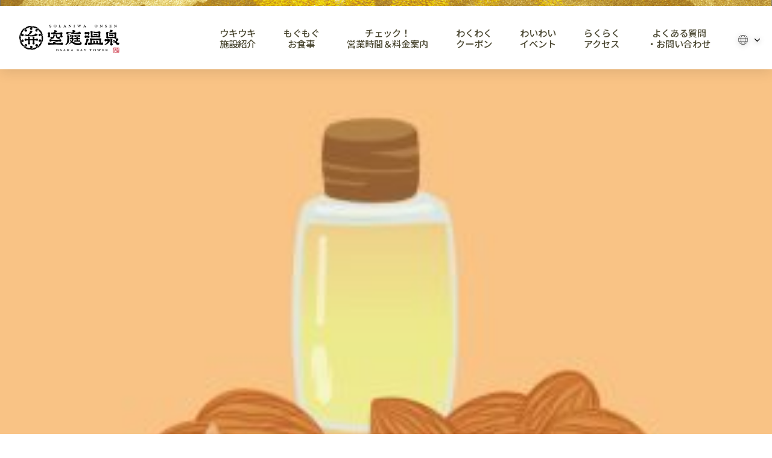

--- FILE ---
content_type: text/html; charset=UTF-8
request_url: https://solaniwa.com/news/event202306/attachment/almond-oil/
body_size: 471986
content:
<!doctype html>
<html lang="ja-JP">
<head>
<meta charset="UTF-8">
<meta name="viewport" content="width=device-width, initial-scale=1">
<link rel="shortcut icon" type="image/x-icon" href="https://solaniwa.com/wp/wp-content/themes/sora02/img/favicon/favicon.ico">
<link rel="apple-touch-icon" href="https://solaniwa.com/wp/wp-content/themes/sora02/img/favicon/AppleTouchIcon.png">
<link rel="preconnect" href="https://fonts.googleapis.com" />
<link rel="preconnect" href="https://fonts.gstatic.com" crossorigin />
<link href="https://fonts.googleapis.com/css2?family=Noto+Sans+JP:wght@400;500;700&family=Delicious+Handrawn&family=Noto+Serif+JP:wght@400;500;600;700&display=swap" rel="stylesheet">
<link rel="stylesheet" href="https://solaniwa.com/wp/wp-content/themes/sora02/common/css/reset.css">
<link rel="stylesheet" href="https://solaniwa.com/wp/wp-content/themes/sora02/common/css/slick.css">
<link rel="stylesheet" href="https://solaniwa.com/wp/wp-content/themes/sora02/common/css/jquery.fs.zoomer.css">

<style>@charset "UTF-8";body{-webkit-font-smoothing: antialiased;}#wrapper{width: 100%;overflow: hidden;font-display: optional;font-family: 'Noto Serif JP', serif;font-weight: 400;font-size: 16px;background: #fff;color: #333333;}.contents_in{max-width: 1164px;width: 100%;margin: 0 auto;}.ib {display: inline-block;}a{color: #333;}a:hover{color:#333;}a:link{color:#333;}img{width: 100%;height: auto;display: block;}#_smartnews_ads_conversion_img_b0694{height: 0;width: 0;}*{box-sizing: border-box;}.hover-opacity {text-decoration: none;-webkit-transition: opacity 0.5s;transition: opacity 0.5s;}.hover-opacity:focus {text-decoration: none;}@media(hover:hover){.hover-opacity-img img {-webkit-transition: opacity 1.2s cubic-bezier(0.165, 0.84, 0.44, 1);transition: opacity 1.2s cubic-bezier(0.165, 0.84, 0.44, 1);}.hover-opacity-img:hover img {opacity: 0.7;}.hover-opacity:hover {opacity: 0.7;text-decoration: none;}}.ib {display: inline-block;}.pankuzu_area{padding: 23px 0 19px;}.pankuzu_area .contents_in{max-width: 1210px;width: 100%;margin: 0 auto;}.pankuzu_area ul{display: flex;-webkit-display: flex;-moz-display: flex;-o-display: flex;-ms-display: flex;align-items: start;-webkit-align-items: start;-moz-align-items: start;-o-align-items: start;-ms-align-items: start;flex-wrap: wrap;-webkit-flex-wrap: wrap;-moz-flex-wrap: wrap;-o-flex-wrap: wrap;-ms-flex-wrap: wrap;font-size: 12px;line-height: 20px;}.pankuzu_area ul li{color: #fff;}.pankuzu_area ul li a{color: #fff;position: relative;}.pankuzu_area li a::after{content: "＞";display: inline-block;margin: 0 5px;}.mainvisual_info_box {position: fixed;right: 0;top: auto;bottom: 0;z-index: 100;}.mainvisual_info_box.hide{opacity: 0;visibility: hidden;transition: all .5s;}.mainvisual_info_box.show{opacity: 1;visibility: visible;transition: all .5s;}.mainvisual_info {width: 76px;height: 223px;background: url("https://solaniwa.com/wp/wp-content/themes/sora02/common/img/img_ticket.png?2002041047");background-size: cover;color: #fff;text-align: center;z-index: 3;}.mainvisual_info.coupon.pc{height: 250px;}.mainvisual_info.coupon.pc .mainvisual_info_item{font-size: 16px;}.mainvisual_info.active{}.mainvisual_info a {display: block;width: 100%;height: 100%;color: #fff;}.mainvisual_info:hover {opacity: 0.7;}.mainvisual_info_item {display: inline-block;-webkit-writing-mode: vertical-rl;-ms-writing-mode: tb-rl;writing-mode: vertical-rl;font-size: 20px;line-height: 22px;font-weight: 600;margin: 60px auto 0;}.mainvisual_info.private_bath_info{height: 280px;margin: 16px 0 0;background-image: url("https://solaniwa.com/wp/wp-content/themes/sora02/common/img/img_ticket_provate_bath.png");}.mainvisual_info.private_bath_info .mainvisual_info_item {margin: 70px auto 0;color: #27345C;}header{font-family: 'Noto Sans JP', serif;position: fixed;top: 0;left: 0;width: 100%;z-index: 10;background: #fff;}#header {z-index: 999;}#header_top{background: transparent;display: flex;height: 115px;padding-top: 32px;width: 100%;}#header_top .contents_in{max-width: 100%;padding: 0 2.6%;display: flex;align-items: start;justify-content: space-between;width: 100%;}#header_top .logo{filter: drop-shadow(0px 2px 4px rgba(0,0,0,0.3));margin-left: clamp(20px, 3.6vw,58px);max-width: 166px;min-width: 100px;padding: 20px 0;width: 14%;}#header_top .header_top_nav{padding: 11px 0 0;display: flex;align-items: center;justify-content: flex-end;max-width: 900px;margin-left: auto;padding-top: 0;width: 100%;}#header_top .header_top_nav ul{align-items: start;display: flex;margin-left: auto;width: 100%;}#header_top .header_top_nav .header_top_nav_li{font-size: 12px;line-height: 18px;color: #000000;margin: 0 0 0 30px;font-weight: 500;}#header_top .header_top_nav .header_top_nav_li a{color: #000000;}#header_top .header_top_nav li.header_top_nav_li::before{content: "";display: inline-block;background-repeat: no-repeat;background-position: left center;vertical-align: top;background-size: 100% auto;width: 18px;height: 18px;background-image: url(https://solaniwa.com/wp/wp-content/themes/sora02/common/img/icon01_faq.png);margin: 0 6px 0 0;}#header_top .header_top_nav .language_area{position: relative;}#header_top .header_top_nav .language_area .language_btn{aspect-ratio: auto 110 / 19;display: block;height: 19px;font-size: 11px;cursor: pointer;width: 40px;}#header_top .header_top_nav .language_area .language_btn::before,#header_top .header_top_nav .language_area .language_btn::after{content: "";display: inline-block;background-repeat: no-repeat;background-position: left center;}#header_top .header_top_nav .language_area .language_btn::before{vertical-align: middle;width: 16px;height: 16px;background-image: url(https://solaniwa.com/wp/wp-content/themes/sora02/common/img/icon01_language.png);background-size: 100% auto;margin: 0 4px 0 0;}#header_top .header_top_nav .language_area .language_btn::after{aspect-ratio: auto 9 / 9;vertical-align: middle;width: 9px;height: 9px;background-image: url(https://solaniwa.com/wp/wp-content/themes/sora02/common/img/arrow_bottom01.png);background-size: 100% auto;margin: 0 0 0 7px;}#header_top .header_top_nav .language_area .language_box ul{display: block;}#header_top .header_top_nav .language_area .language_box li{border-radius: 3px;border: 2px solid #27335C;background: url(https://solaniwa.com/wp/wp-content/themes/sora02/common/img/bg_explorenav_sp.png) repeat center center;background-size: 70px auto;background-color: #fff;margin: 0 0 5px;}#header_top .header_top_nav .language_area .language_box li a{display: inline-block;width: 100%;font-size: 12px;line-height: 12px;padding: 5px 8px;font-weight: 700;}header nav{}header .nav_in{max-width: 1280px;width: 100%;background: #fff;margin: 0 auto;display: flex;align-items: start;justify-content: center;}header .nav_in li{max-width: 170px;width: 14%;border-right: 1px solid #EDEEF2;transition: all .3s;}header .nav_in li:last-child{border-right: none;}header .nav_in li a{text-align: center;width: 100%;display: inline-block;padding: 6px 0 0;border-bottom: 8px solid #666;}header .nav_in li a .nav_icon{max-width: 116px;margin: 0 auto;padding: 0 0 6px;}header .nav_in li a span{display: inline-block;font-weight: 600;font-size: 14px;line-height: 12px;letter-spacing: 0.08em;color: #27345C;padding: 0 0 6px;}header .nav_in li a.blank_link span{position: relative;padding: 0 16px 6px;}header .nav_in li a.blank_link span::after{content: "";display: block;width: 11px;height: 11px;background: url(https://solaniwa.com/wp/wp-content/themes/sora02/common/img/icon_blank.png) no-repeat center center;background-size: 100% auto;position: absolute;top: 4px;right: 0px;}header .nav_in li.explore_nav a{border-bottom-color: #CBB91D;}header .nav_in li.restaurant_nav a{border-bottom-color: #A33741;}header .nav_in li.howto_nav a{border-bottom-color: #10531F;}header .nav_in li.events_nav a{border-bottom-color: #8D7CA5;}header .nav_in li.price_nav a{border-bottom-color: #4F9D7F;}header .nav_in li.coupon_nav a{border-bottom-color: #BD7B2E;}header .nav_in li.hotel_nav a{border-bottom-color: #27315C;}header .nav_in li.baytower_nav a{border-bottom-color: #935602;}header .nav_in li.access_nav a{border-bottom-color: #84BBC1;}header .nav_in li.summer_nav a{border-bottom-color: #0F8198;}header .nav_in li.active a span,header .nav_in li:hover a span{color: #fff;}header .nav_in li.explore_nav.active,header .nav_in li:hover.explore_nav{background: #CBBA1D;}header .nav_in li.restaurant_nav.active,header .nav_in li:hover.restaurant_nav{background: #A33741;}header .nav_in li.howto_nav.active,header .nav_in li:hover.howto_nav{background: #10531F;}header .nav_in li.events_nav.active,header .nav_in li:hover.events_nav{background: #8D7CA5;}header .nav_in li.price_nav.active,header .nav_in li:hover.price_nav{background: #4F9D7F;}header .nav_in li.coupon_nav.active,header .nav_in li:hover.coupon_nav{background: #BD7B2E;}header .nav_in li.hotel_nav.active,header .nav_in li:hover.hotel_nav{background: #27315C;}header .nav_in li.baytower_nav.active,header .nav_in li:hover.baytower_nav{background: #935602;}header .nav_in li.access_nav.active,header .nav_in li:hover.access_nav{background: #84BBC1;}header .nav_in li.baytower_nav a span.first{color: #AD914C;}header .nav_in li.summer_nav.active,header .nav_in li:hover.summer_nav{background: #0F8198;}header nav .nav_in .small_nav_area{display: none;position: absolute;top: 137px;width: 100%;left: 0;background: #ddd;z-index: 10;padding: 25px 0 26px;}header nav .nav_in .small_nav_area ul{max-width: 1009px;margin: 0 auto;display: flex;align-items: start;flex-wrap: wrap;	justify-content: center;}header nav .nav_in .small_nav_area li{max-width: 191px;width: 100%;border: none;}header nav .nav_in .small_nav_area li a{padding: 0;border-bottom: none;text-align: left;}header nav .nav_in .small_nav_area li a img{display: inline-block;vertical-align: middle;}header nav .nav_in .small_nav_area li a span{display: inline-block;vertical-align: middle;padding: 0;transition: all .3s;}header nav .nav_in .explore_nav .small_nav_area{background: #CBB91D;padding: 25px 0 15px;}header nav .nav_in .explore_nav .small_nav_area ul{max-width: 819px;}header nav .nav_in .explore_nav .small_nav_area li{max-width: 191px;width: 23.3%;margin: 0 0.85% 11px;border-radius: 2px;border: 1px solid #CBB91D;background: #fff;transition: auto;}header nav .nav_in .explore_nav .small_nav_area li a{padding: 0;border-bottom: none;text-align: left;}header nav .nav_in .explore_nav .small_nav_area:first-of-type li a{display: flex;min-height: 43px;align-items: center;}header nav .nav_in .explore_nav .small_nav_area:first-of-type li:first-of-type a img{max-width: 35.86px;margin-left: 5.4px;margin-right: 6.7px;}header nav .nav_in .explore_nav .small_nav_area:first-of-type li:nth-of-type(2) a img{max-width: 41.36px;margin-left: 5.6px;margin-right: 0.9px;}header nav .nav_in .explore_nav .small_nav_area:first-of-type li:nth-of-type(3) a img{max-width: 31.29px;margin-left: 7.3px;margin-right: 9.4px;}header nav .nav_in .explore_nav .small_nav_area:first-of-type li:nth-of-type(4) a img{max-width: 35.65px;margin-left: 7.8px;margin-right: 4.6px;}header nav .nav_in .explore_nav .small_nav_area:first-of-type li:nth-of-type(5) a img{max-width: 29.35px;margin-left: 9.6px;margin-right: 9px;}header nav .nav_in .explore_nav .small_nav_area:first-of-type li:nth-of-type(6) a img{max-width: 49.43px;}header nav .nav_in .explore_nav .small_nav_area:first-of-type li:nth-of-type(7) a img{max-width: 39.32px;margin-left: 6.4px;margin-right: 2.2px;}header nav .nav_in .explore_nav .small_nav_area:first-of-type li:nth-of-type(8) a img{max-width: 38px;margin-left: 4px;margin-right: 6px;}header nav .nav_in .explore_nav .small_nav_area:first-of-type li:nth-of-type(9) a img{max-width: 42.25px;margin-left: 4.7px;margin-right: 1.1px;}header nav .nav_in .explore_nav .small_nav_area:first-of-type li:nth-of-type(10) a img{max-width: 34.05px;margin-left: 3px;margin-right: 7px;}header nav .nav_in .explore_nav .small_nav_area:first-of-type li:nth-of-type(11) a img{max-width: 36px;margin-left: 5px;margin-right: 7px;}header nav .nav_in .explore_nav .small_nav_area:first-of-type li:nth-of-type(12) a img{max-width: 36.36px;margin-left: 4.9px;margin-right: 6.7px;}header nav .nav_in .explore_nav .small_nav_area li a img{max-width: 50px;width: 100%;}header nav .nav_in .explore_nav .small_nav_area li a span{display: inline-block;vertical-align: middle;margin: 0 0 0 -3px;padding: 0;font-size: 15px;color: #000;letter-spacing: -0.05em;transition: all .3s;}header nav .nav_in .restaurant_nav .small_nav_area{background: #A33741;padding: 25px 0 15px;}header nav .nav_in .restaurant_nav .small_nav_area ul{max-width: 861px;}header nav .nav_in .restaurant_nav li{max-width: none;width: 23%;background: url(https://solaniwa.com/wp/wp-content/themes/sora02/common/img/bg_header_resturantnav.jpg) no-repeat left top;background-size: cover;border-radius: 3px 3px 0 0;margin: 0 0.68% 11px;transition: auto;}header nav .nav_in .restaurant_nav li a{padding: 11px 0 12px;font-size: 15px;font-weight: 700;color: #fff;text-shadow: 0 1px 3px rgba(0,0,0,.59);text-align: center;border-bottom: 5px solid #fff;}header nav .nav_in .howto_nav .small_nav_area{background: #10531F;padding: 26px 0 14px;}header nav .nav_in .howto_nav .small_nav_area ul{max-width: 1032px;}header nav .nav_in .howto_nav li{background: url(https://solaniwa.com/wp/wp-content/themes/sora02/common/img/bg_header_howtonav.jpg) no-repeat center top;background-size: cover;max-width: 194px;width: 18.8%;margin: 0 0.6% 11px;transition: auto;}header nav .nav_in .howto_nav .small_nav_area li a img{width: 19%;}header nav .nav_in .howto_nav .small_nav_area li a span{color: #fff;font-weight: 700;font-size: 15px;letter-spacing: normal;text-shadow: 0 1px 3px rgba(0,0,0,.59);margin: 0 0 0 5px;padding:10px 0 11px;}header nav .nav_in .howto_nav .small_nav_area li:nth-child(3) a span{margin: 0;font-size: 14px;}header nav .nav_in .events_nav .small_nav_area{background: #8D7CA5;padding: 26px 0 25px;}header nav .nav_in .events_nav .small_nav_area ul{max-width: 861px;width: 92%;margin: 0 auto;display: flex;align-items: start;justify-content: space-between;}header nav .nav_in .events_nav .small_nav_area li{max-width: none;width: 23%;background: url(https://solaniwa.com/wp/wp-content/themes/sora02/common/img/bg_header_resturantnav.jpg) no-repeat left top;background-size: cover;border-radius: 3px 3px 0 0;margin: 0 0.68% 11px;transition: auto;}header nav .nav_in .events_nav .small_nav_area li a{padding: 14px 0 12px;font-size: 15px;font-weight: 700;color: #fff;text-shadow: 0 0px 2px rgba(0,0,0,.46);text-align: center;border-bottom: 5px solid #fff;}header nav .nav_in .price_nav .small_nav_area{background: #4F9D7F;padding: 25px 0 15px;}header nav .nav_in .price_nav .small_nav_area ul{max-width: 1025px;}header nav .nav_in .price_nav li{max-width: none;width: 18.64%;background: url(https://solaniwa.com/wp/wp-content/themes/sora02/common/img/bg_header_resturantnav.jpg) no-repeat left top;background-size: cover;border-radius: 3px 3px 0 0;margin: 0 0.68% 11px;transition: auto;}header nav .nav_in .price_nav li a{padding: 14px 0 12px;font-size: 15px;font-weight: 700;color: #fff;text-shadow: 0 0px 2px rgba(0,0,0,.46);text-align: center;border-bottom: 5px solid #fff;}header nav .nav_in .access_nav .small_nav_area{background: #84BBC1;padding: 26px 0 25px;}header nav .nav_in .access_nav .small_nav_area ul{max-width: 861px;}header nav .nav_in .access_nav .small_nav_area li{max-width: 267px;width: 31.01%;background: #fff;margin: 0 1.16%;transition: auto;}header nav .nav_in .access_nav .small_nav_area li a img{max-width: 88px;width: 27.77%;margin: 0 5px 0 0;}header nav .nav_in .access_nav .small_nav_area li a span{color: #84BBC1;font-size: 15px;font-weight: 700;}header nav .nav_in .access_nav .small_nav_area li:nth-child(2) a img{max-width: 107px;width: 33.76%;margin: 0;}header nav .nav_in .access_nav .small_nav_area li:nth-child(3) a img{max-width: 84px;width: 26.5%;margin: 0 19px 0 0;}@media only screen and (max-width:1120px){header .nav_in li a.blank_link span{padding: 0 16px 6px 0;}header .nav_in li a span{font-size: 13px;}}@media only screen and (max-width:1024px){header .nav_in li a .nav_icon{max-width: 96px;padding: 0 5px;}header .nav_in li a span{font-size: 10px;}header .nav_in li a.blank_link span{padding: 0 12px 6px 0;}header .nav_in li a.blank_link span::after{width: 8px;height: 8px;}header nav .nav_in .small_nav_area{top: 123px;}header nav .nav_in .explore_nav .small_nav_area{padding: 25px 0 21px;}header nav .nav_in .explore_nav .small_nav_area ul{width: 94%;max-width: 786px;}header nav .nav_in .explore_nav .small_nav_area li{width: 24.32%;margin: 0 0.34% 5px;}header nav .nav_in .explore_nav .small_nav_area li a span{font-size: 14px;}header nav .nav_in .howto_nav .small_nav_area ul{max-width: 765px;width: 92%;}header nav .nav_in .howto_nav li{max-width: none;width: 32.13%;}header nav .nav_in .howto_nav .small_nav_area li a span{font-size: 14px;}header nav .nav_in .access_nav .small_nav_area li a{padding: 4px 0;}header nav .nav_in .access_nav .small_nav_area li a span{font-size: 16px;}header nav .nav_in .access_nav .small_nav_area li a img{width: auto;height: 40px;margin: 0;}header nav .nav_in .access_nav .small_nav_area li:nth-child(2) a img{width: auto;}header nav .nav_in .access_nav .small_nav_area li:nth-child(3) a img{width: auto;margin: 0;}}#header_top .header_top_nav ul{}#header_top .header_top_nav > ul {align-items: center;margin-left: auto;justify-content: flex-end;position: relative;}#header_top .header_top_nav .header_top_nav_li,#header_top .header_top_nav .header_top_nav_li a {color: white;}#header_top .header_top_nav li.header_top_nav_li {font-size: clamp(13px, 1.2vw, 16px);letter-spacing: normal;margin: 0 auto 0 0;padding: 20px 0;text-align: center;}#header_top .header_top_nav li.header_top_nav_li a {display: inline-block;overflow: hidden;padding-bottom: 2px;position: relative;}#header_top .header_top_nav li.header_top_nav_li > a,#header_top .header_top_nav li.language_area {filter: drop-shadow(0px 1px 4px rgba(0,0,0,0.5));}#header_top .header_top_nav li.header_top_nav_li > a::before {background: #fff;bottom: 0;content: '';display: block;left: 0;right: 0;height: 1px;position: absolute;transform: translateX(-100%);transform-origin: left center;transition: transform 0.3s ease-out;width: 100%;}#header_top .header_top_nav li.header_top_nav_li::before {content: unset;}#header_top .header_top_nav li.header_top_nav_li:hover > a:before {transform: translateX(0);transform-origin: right center;}#header_top .header_top_nav li.header_top_nav_li:hover > a~.small_nav_area {display: block;opacity: 1;visibility: visible;z-index: 99;}.small_nav_area {color: white;max-width: calc(100vw - 20px);opacity: 0;position: absolute;padding-top: 16px;transition: opacity 0.5s ease-out, transform 0.5s ease-out, visibility 0.5s ease-out;visibility: hidden;left: 50%;transform: translateX(-10%);right: 0;margin: 0 0 0 -380px;max-width: 100%;width: 760px;z-index: -1;}.small_nav_area-inner {background: rgba(64, 63, 62, 0.9);border-radius: 20px;padding: 40px;}.small_nav_area-header {align-items: center;border-bottom: 1px solid #797979;font-size: 21px;display: flex;justify-content: space-between;margin-bottom: 15px;margin-right: 13px;padding-bottom: 28px;}.small_nav_area-ttl {font-size: 21px;}.small_nav_area-ttl .icon {display: inline-block;margin-right: 15px;vertical-align: middle;}.small_nav_area-ttl .icon.-onsen {width: 28px;}.small_nav_area-ttl .icon.-cutlery {width: 28px;}.small_nav_area-ttl .icon.-yen {width: 35px;}.small_nav_area-ttl .icon.-calendar {width: 30px;}.small_nav_area-ttl .icon.-pin {width: 20px;}.small_nav_area-link {font-size: 14px;line-height: 1.1;padding-right: 30px;position: relative;}.small_nav_area-link:after {background: url(https://solaniwa.com/wp/wp-content/themes/sora02/common/img/nav-arrow-white.svg) left top no-repeat;background-size: 100% 100%;bottom: 0;content: '';display: block;height: 14px;margin: auto;position: absolute;right: 0;top: 0;width: 14px;}#header_top .small_nav_area ul {display: flex;flex-wrap: wrap;justify-content: space-between;position: relative;}#header_top .small_nav_area ul:before,#header_top .small_nav_area ul:after {content: '';display: block;order: 1;width: calc(30% - 10px);}#header_top .small_nav_area ul li {color: white;margin-top: 1em;width: calc(30% - 10px);font-size: 16px;}#header_top .small_nav_area ul li:nth-child(3n - 2) {width: calc(40% - 10px);}#header_top .header_top_nav .language_area{filter: drop-shadow(0px 2px 4px rgba(0,0,0,0.3));margin: 20px 0;position: relative;}#header_sp .header_sp_top .language_area .language_btn {font-family: 'Roboto', sans-serif;font-weight: 100;}#header_top .header_top_nav li.header_top_nav_li .small_nav_area ul li a {align-items: center;color: white !important;position: relative;display: flex;max-width: 255px;padding-right: 20px;text-align: left;width: 100%;}#header_top .header_top_nav li.header_top_nav_li .small_nav_area ul li a:after {background: url(https://solaniwa.com/wp/wp-content/themes/sora02/common/img/nav-arrow-white.svg) left top no-repeat;background-size: 100% 100%;content: '';display: block;height: 14px;position: absolute;right: 0;top: 4px;width: 14px;}#header_top .header_top_nav li.header_top_nav_li .small_nav_area ul li a .small_text {font-size: 0.8em;}#header_top .header_top_nav li.header_top_nav_li.access .small_nav_area ul {justify-content: flex-start;}#header_top .header_top_nav li.header_top_nav_li.access .small_nav_area ul li {width: 40%;margin-right: 8%;}#header_top .header_top_nav li.header_top_nav_li.access .small_nav_area ul li a {max-width: 202px;}#header_top .header_top_nav li.header_top_nav_li.access .small_nav_area ul li img {margin-right: 6px;width: auto;}#header_top .small_nav_area-body {display: flex;justify-content: space-between;}#header_top .small_nav_area-body ul {margin: 0;width: calc(60% - 45px);}#header_top .small_nav_area-body ul:before,#header_top .small_nav_area-body ul:after {width: 50%;}#header_top .small_nav_area-body ul li,#header_top .small_nav_area-body ul li:nth-child(3n - 2) {width: calc(50% - 10px);}#header_top .small_nav_area-body ul li a {max-width: 146px;}#header_top .small_nav_area-body picture {display: block;width: 40%;}#header_top .header_top_nav .language_area .language_btn {margin: 0;}#header_top .header_top_nav .language_area .language_btn::before, #header_top .header_top_nav .language_area .language_btn::after {content: "";display: inline-block;background-repeat: no-repeat;background-position: left center;}#header_top .header_top_nav .language_area .language_btn::before {background-image: url(https://solaniwa.com/wp/wp-content/themes/sora02/common/img/icon-language.svg);background-size: 100% auto;vertical-align: middle;width: 16px;height: 16px;margin: 0 4px 0 0;}#header_top .header_top_nav .language_area .language_btn::after,#header_top .header_top_nav .language_area .language_btn .icon-arrows {background-image: url(https://solaniwa.com/wp/wp-content/themes/sora02/common/img/icon-down.svg);}#header_top .header_top_nav .language_area .language_box {display: none;margin-top: 5px;position: absolute;right: 0;top: 20px;width: 96px;z-index: 1;}#header_top .header_top_nav .language_area .language_box li {background: rgba(64, 63, 62, 0.9);border: none;}#header_top .header_top_nav .language_area .language_box li a {color: white;padding: 8px;}#header_top .small_nav_area ul li.nav_bw {margin-top: 1.5em;position: relative;width: 100%;}#header_top .small_nav_area ul li.nav_bw:before {background-color: #B797CF;border-radius: 8px;content: '';display: block;height: calc(100% + 20px);left: -10px;opacity: 0.6;position: absolute;top: -10px;width: calc(100% + 20px);}#header_top .header_top_nav li.header_top_nav_li .small_nav_area ul li.nav_bw a {max-width: 100%;position: relative;width: 100%;}#header.js-main {opacity: 0;position: fixed;transition: opacity 0s ease-out, transform 0.5s ease-out;transform: translateY(-110%);}#header.js-fixed {background-color: #fff;transform: translateY(0);transition: 0.5s ease-out;opacity: 1;position: fixed;}#header.js-fixed #header_top {background: #fff url(https://solaniwa.com/wp/wp-content/themes/sora02/common/img/header-line.webp) left top no-repeat;background-size: auto 6px;box-shadow: 0 5px 20px 0 rgba(0, 0, 0, 0.1);}#header.js-fixed #header_top .logo {filter: none;}#header.js-fixed #header_top .logo img {display: none;}#header.js-fixed #header_top .logo a:before {background: url(https://solaniwa.com/wp/wp-content/themes/sora02/common/img/logo01.png) left center no-repeat;background-size: contain;content: '';height: 47px;width: 100%;display: block;}@media only screen and (max-width: 750px) {header.active{height: 100%;}#header {background-color: transparent;}#header_top .contents_in {align-items: center;max-width: 100%;padding: 0 20px;}#header_top {height: 67px;padding-top: 20px;}#header_top .logo {opacity: 1;margin: 0 0 0 20px;max-width: 120px;padding: 0;width: 38%;}.top_nav #header_top .logo {opacity: 1;padding: 0;}#header_top .header_top_nav .language_area {margin: 0;}#header_sp .header_sp_top.language_area{position: relative;}#header_sp .header_sp_top.language_area .language_btn{display: block;font-size: 12px;cursor: pointer;}#header_sp .header_sp_top .language_area .language_btn::before,#header_sp .header_sp_top .language_area .language_btn::after{content: "";display: inline-block;background-repeat: no-repeat;background-position: left center;}#header_sp .header_sp_top .language_area .language_btn::before{vertical-align: middle;width: 17px;height: 17px;background-image: url(https://solaniwa.com/wp/wp-content/themes/sora02/common/img/icon01_language.png);background-size: 100% auto;margin: 0 5px 0 0;}#header_sp .header_sp_top .language_area .language_btn::after{vertical-align: middle;width: 6px;height: 9px;background-image: url(https://solaniwa.com/wp/wp-content/themes/sora02/common/img/arrow_bottom01.png);background-size: 100% auto;margin: 0 0 0 10px;}#header_sp .header_sp_top .language_area .language_box{margin: 0 auto;max-width: 420px;position: relative;width: calc(100% - 10px);z-index: 1;}#header_sp .header_sp_top .language_area .language_box ul{align-items: stretch;display: flex;flex-wrap: wrap;justify-content: space-evenly;margin: 0 auto;max-width: 470px;}#header_sp .header_sp_top .language_area .language_box li{border-radius: 0;margin: 0 0 3px;width: 20%;}#header_sp .header_sp_top .language_area .language_box li a{align-items: center;background: url(https://solaniwa.com/wp/wp-content/themes/sora02/common/img/bg_explorenav_sp.png) repeat center center;background-size: 70px auto;background-color: #fff;border-bottom: 1px solid #4b4832;border-right: 1px solid #4b4832;border-top: 1px solid #4b4832;border-radius: 0;color: #4b4832;display: flex;height: 100%;font-size: 12px;font-weight: 700;flex-wrap: wrap;justify-content: center;line-height: 12px;padding: 6px 3px;text-align: center;width: 100%;}#header_sp .header_sp_top .language_area .language_box li:first-child a {border-left: 1px solid #4b4832;border-radius: 5px 0 0 5px;}#header_sp .header_sp_top .language_area .language_box li:last-child a{border-radius: 0 5px 5px 0;}#header_sp .header_sp_top .language_area .language_box li.active a{background: #4b4832;color: #fff;pointer-events: none;}#header_top .header_top_nav {margin-right: 15px;}#header_top .nav_btn {background-color: transparent;cursor: pointer;color: white;font-size: 9px;letter-spacing: -0.95px;text-align: center;max-width: 42px;}header #header_sp {background: #fff url(https://solaniwa.com/wp/wp-content/themes/sora02/common/img/header-line.webp) left top no-repeat;background-size: auto 6px;display: block;height: 100%;left: 0;opacity: 0;overflow-y: auto;position: absolute;top: 0;visibility: hidden;width: 100%;z-index: -1;padding: 0;}header.active #header_sp {transition: 0.3s ease-out;transition-delay: 0s, 0s, 0s;opacity: 1;visibility: visible;z-index: 999;}#header_sp .header_sp_top {padding: 30px 0 20px;height: auto;top: 0;}#header_sp .header_sp_top .contents_in {align-items: center;color: #4B4832;display: flex;justify-content: space-between;width: 100%;}#header_sp .header_sp_top .close_btn {cursor: pointer;height: 24px;margin-right: 13px;position: relative;width: 25px;}#header_sp .header_sp_top .close_btn::before {content: '';display: block;height: 24px;margin-bottom: 3px;width: 25px;}#header_sp .header_sp_top .close_btn::before,#header_sp .header_sp_top .close_btn::after {background-color: #000;bottom: 0;border-radius: 3px;content: '';display: block;height: 3px;margin: auto;position: absolute;top: 0;width: 25px;}#header_sp .header_sp_top .close_btn::before {transform: rotate(45deg);}#header_sp .header_sp_top .close_btn::after {transform: rotate(-45deg);}#header_sp .header_sp_top .close_btn span {font-size: 10px;}#header_sp .header_sp_top .language_area {margin-left: 10px;position: relative;width: calc(100% - 60px);}#header_sp .header_sp_top .language_area .language_btn {margin-right: 15px;}#header_sp .header_sp_top .language_area .language_btn::before {background-image: url(https://solaniwa.com/wp/wp-content/themes/sora02/common/img/icon-language-black.svg);}#header_sp .header_sp_top .language_area .language_btn::after {background-image: url(https://solaniwa.com/wp/wp-content/themes/sora02/common/img/arrow_bottom01.svg);}#header_sp .header_sp_middle .nav_in_sp > li {border-bottom: 1px solid #cecece;}#header_sp .header_sp_middle .nav_in_sp li a {color: #4b4832;font-size: 18px;}#header_sp .header_sp_middle .nav_in_sp li a .small_text {font-size: 0.8em;}#header_sp .header_sp_middle .nav_in_sp .small_nav_ttl a {font-size: 18px;font-weight: 500;display: flex;padding: 28px 28px 26px;position: relative;}#header_sp .header_sp_middle .nav_in_sp .small_nav_ttl {vertical-align: middle;width: auto;}#header_sp .header_sp_middle .nav_in_sp .facility_nav .small_nav_ttl {background: url(https://solaniwa.com/wp/wp-content/themes/sora02/common/img/menu-icon-onsen.svg) left 30px no-repeat;background-size: 20px auto;}#header_sp .header_sp_middle .nav_in_sp .restaurant_nav .small_nav_ttl {background: url(https://solaniwa.com/wp/wp-content/themes/sora02/common/img/menu-icon-cutlery.svg) left 30px no-repeat;background-size: 16px auto;}#header_sp .header_sp_middle .nav_in_sp .price_nav .small_nav_ttl {background: url(https://solaniwa.com/wp/wp-content/themes/sora02/common/img/menu-icon-yen.svg) left 30px no-repeat;background-size: 19px auto;}#header_sp .header_sp_middle .nav_in_sp .event_nav .small_nav_ttl {background: url(https://solaniwa.com/wp/wp-content/themes/sora02/common/img/menu-icon-calendar.svg) left 30px no-repeat;background-size: 22px auto;}#header_sp .header_sp_middle .nav_in_sp .access_nav .small_nav_ttl {background: url(https://solaniwa.com/wp/wp-content/themes/sora02/common/img/menu-icon-pin.svg) left 30px no-repeat;background-size: 13px auto;}#header_sp .header_sp_middle .nav_in_sp .coupon_nav .small_nav_ttl {background: url(https://solaniwa.com/wp/wp-content/themes/sora02/common/img/menu-icon-coupon.svg) left 30px no-repeat;background-size: 23px auto;}#header_sp .header_sp_middle .nav_in_sp .faq_nav .small_nav_ttl {background: url(https://solaniwa.com/wp/wp-content/themes/sora02/common/img/menu-icon-question.svg) left 30px no-repeat;background-size: 19px auto;}#header_sp .header_sp_middle .nav_in_sp .small_nav_ttl a:after {background: url(https://solaniwa.com/wp/wp-content/themes/sora02/common/img/menu-icon-arrow.svg) left top no-repeat;background-size: 100% 100%;content: '';display: block;height: 14px;position: absolute;right: 0;width: 14px;}#header_sp .header_sp_middle .nav_in_sp .small_nav_ttl.js-navParent {cursor: pointer;position: relative;}#header_sp .header_sp_middle .nav_in_sp .small_nav_ttl.js-navParent a {display: inline-flex;}#header_sp .header_sp_middle .nav_in_sp .small_nav_ttl.js-navParent a:after {content: unset;}#header_sp .header_sp_middle .nav_in_sp .small_nav_ttl.js-navParent:after {background: url(https://solaniwa.com/wp/wp-content/themes/sora02/common/img/menu-icon-down.svg) left center no-repeat;background-size: 22px 22px;bottom: 0;content: '';display: block;height: 100%;margin: auto;position: absolute;right: 0;top: 0;transition: 0.4s;width: 22px;}#header_sp .header_sp_middle .nav_in_sp .small_nav_ttl._open.js-navParent:after {transform: scale(1,-1);}#header_sp .header_sp_middle .small_nav_box {display: none;}#header_sp .header_sp_middle .small_nav_box ul {display: flex;flex-wrap: wrap;justify-content: space-between;padding: 10px 28px 25px;}#header_sp .header_sp_middle .small_nav_box li {font-size: 13px;font-weight: normal;line-height: normal;margin-bottom: 15px;width: 47%;}#header_sp .header_sp_middle .small_nav_box li a {background: url(https://solaniwa.com/wp/wp-content/themes/sora02/common/img/menu-icon-arrow.svg) right center no-repeat;background-size: 11px 11px;display: block;font-size: 13px;padding-right: 16px;}#header_sp .header_sp_middle,#header_sp .header_sp_bottom {background-color: #fff;padding: 0 25px;}#header_sp .header_sp_bottom,#header_sp .header_sp_link {margin: 48px 0;}#header_sp .header_sp_bottom .button-around {margin-bottom: 13px;}#header_sp .header_sp_bottom .button-around a {align-items: center;border-radius: 25px;color: #fff;display: flex;height: 50px;justify-content: center;width: 100%;}#header_sp .header_sp_bottom .button-around img {margin-right: 10px;width: auto;}#header_sp .header_sp_bottom .button-around.-ticket a {background-color: #27275b;}#header_sp .header_sp_bottom .button-around.-ticket img {width: 20px;}#header_sp .header_sp_bottom .button-around.-coupon a {background-color: #8d0001;}#header_sp .header_sp_bottom .button-around.-coupon img {width: 20px;}#header_sp .header_sp_bottom .button-around.-events a {background-color: #be9a39;}#header_sp .header_sp_bottom .button-around.-events img {width: 19px;}#header_sp .header_sp_bottom .button-around.-floormap a {background-color: #4b4831;}#header_sp .header_sp_bottom .button-around.-floormap img {width: 17px;}#header_sp .header_sp_link {font-size: 16px;list-style: none;text-align: center;}#header_sp .header_sp_link-item a {color: var(--top-color-beige);}#header_sp .header_sp_link-item + .header_sp_link-item {margin-top: 1em;}#header_top .nav_btn{display: flex;height: 24px;width: 25px;justify-content: center;align-items: center;z-index: 90;}#header_top .nav_btn .nav_line,#header_top .nav_btn .nav_line:before,#header_top .nav_btn .nav_line:after {content: '';display: block;height: 3px;width: 25px;border-radius: 3px;background-color: #ffffff;position: absolute;}#header_top .nav_btn .nav_line:before {bottom: 8px;}#header_top .nav_btn .nav_line:after {top: 8px;}#header.js-fixed #header_top {height: 79px;padding: 20px 0 15px;}#header.js-fixed #header_top .logo {padding: 0;}#header.js-fixed #header_top .contents_in {padding: 0 20px;}#header.js-fixed #header_top .nav_btn .nav_line,#header.js-fixed #header_top .nav_btn .nav_line:before,#header.js-fixed #header_top .nav_btn .nav_line:after {background-color: #000;}#header.js-fixed #header_top .nav_btn:before {background: url(https://solaniwa.com/wp/wp-content/themes/sora02/common/img/icon-menu-fixed.svg) left top no-repeat;background-size: cover;margin-bottom: 0;}#header.js-fixed #header_top .nav_btn > div {display: none;}#header.js-fixed #header_top .header_top_nav .language_area .language_btn,#header.js-fixed #header_top .header_top_nav li.header_top_nav_li>a,#header.js-fixed #header_top .header_top_nav li.language_area {color: #4B4832;filter: none;font-weight: 100;}#header.js-fixed #header_top .header_top_nav .language_area .language_btn::before,#header.js-fixed #header_top .header_top_nav .language_area .language_btn::after {filter: brightness(0);}#header_sp .header_sp_middle .nav_in_sp .bw_nav {position: relative;}#header_sp .header_sp_middle .nav_in_sp .bw_nav:before {background-color: #B797CF;content: '';display: block;height: 100%;left: -25px;position: absolute;top: 0;width: calc(100% + 50px);}#header_sp .header_sp_middle .nav_in_sp .bw_nav a {color: white;}#header_sp .header_sp_middle .nav_in_sp .bw_nav .small_nav_ttl a {padding-left: 0;}#header_sp .header_sp_middle .nav_in_sp .bw_nav .small_nav_box {position: relative;}#header_sp .header_sp_middle .nav_in_sp .bw_nav .small_nav_box a {background-image: url(https://solaniwa.com/wp/wp-content/themes/sora02/common/img/menu-icon-arrow-w.svg);} }@media only screen and (min-width: 751px) {.sp {display: none!important;}#header {background: transparent;opacity: 1;position: absolute;transition: opacity 0.5s ease-out;transform: translateY(0);}#header.js-fixed #header_top {align-items: center;background-size: 100% auto;padding: 21px 1.25% 7px 2.5%;}#header.js-fixed #header_top .contents_in {margin-left: auto;margin-right: 0;padding-right: 0;width: calc(100% - 165px);}#header.js-fixed #header_top .logo {margin: 0;width: 167px;}#header.js-fixed #header_top .header_top_nav > ul > .header_top_nav_li,#header.js-fixed #header_top .header_top_nav > ul > .header_top_nav_li > a {color: #4B4832;filter: none;}#header.js-fixed #header_top .header_top_nav li.header_top_nav_li a::before {background-color: #4B4832;}#header.js-fixed .small_nav_area {padding-top: 56px;}#header.js-fixed #header_top .header_top_navli.language_area {filter: none;}#header.js-fixed #header_top .header_top_nav .language_area .language_btn {color: #4B4832;}#header.js-fixed #header_top .header_top_nav .language_area .language_btn::before,#header.js-fixed #header_top .header_top_nav .language_area .language_btn::after {filter: brightness(0);}}#footer_top{}#footer_top .contents_in{max-width: 1280px;position: relative;padding: 25px 0 24px;}#footer_top .contents_in::before{content: "";display: block;max-width: 230px;width: 100%;height: 54px;background: url(https://solaniwa.com/wp/wp-content/themes/sora02/common/img/cloud01.png) no-repeat left top;background-size: 100% auto;position: absolute;top: 0;left: 0;}#footer_top .contents_in::after{content: "";display: block;max-width: 225px;width: 100%;height: 70px;background: url(https://solaniwa.com/wp/wp-content/themes/sora02/common/img/cloud02.png) no-repeat left top;background-size: 100% auto;position: absolute;bottom: 0;right: 0;}#footer_top .cnt_g{display: flex;align-items: center;justify-content: center;}#footer_top .sns_box{max-width: 184px;width: 100%;display: flex;align-items: center;justify-content: space-between;}#footer_top .sns_box li.instagram_nav{max-width: 27px;}#footer_top .sns_box li.facebook_nav{max-width: 15px;}#footer_top .sns_box li.youtube_nav{max-width: 25px;}#footer_top .sns_box li.line_nav{max-width: 28px;}#footer_top .mail_magazine_box{max-width: 380px;width: 100%;}#footer_top .mail_magazine_box #register_box{max-width: 380px;width: 100%;display: flex;align-items: start;justify-content: space-between;}#footer_top .mail_magazine_box #register_box input.email{background: #fff;border: 1px solid #CCCCCC;width: 282px;height: 40px;padding: 13px 5px 13px 16px;font-size: 14px;color: #3E3C3C;border-radius: 5px;font-family: 'Noto Serif JP', serif;}#footer_top .mail_magazine_box #register_box input.submit_box{font-family: 'Noto Serif JP', serif;max-width: 86px;width: 100%;color: #fff;background: #27325C;border:none;border-radius: 5px;padding: 12px 0 14px;font-size: 14px;line-height: 14px;font-weight: 700;}#footer_top .mail_magazine_box .btn_magazine{max-width: 200px;margin: 0 auto;background: #27335C;text-align: center;border-radius: 5px;}#footer_top .mail_magazine_box .btn_magazine a{display: inline-block;color: #fff;text-align: center;padding: 10px;}#footer_middle{background: #27335C;padding: 22px 0 22px;}#footer_middle .contents_in{display: flex;align-items: start;justify-content: space-between;position: relative;}#footer_middle .logo{max-width: 164px;width: 100%;margin: 0 0 12px;}#footer_middle .address_text{font-size: 12px;color: #fff;}#footer_middle .cnt_right{display: flex;align-items: start;max-width: 776px;width: 100%;justify-content: space-between;}#footer_middle .sitemap_box{}#footer_middle .sitemap_box a{color: #fff;}#footer_middle .sitemap_box .title{font-weight: 700;font-size: 12px;line-height: 28px;}#footer_middle .sitemap_box .title:nth-child(4){margin: 0;}#footer_middle .sitemap_box .title.external_link a span{position: relative;}#footer_middle .sitemap_box .title.external_link a span::after{content: "";display: block;width: 11px;height: 11px;background: url(https://solaniwa.com/wp/wp-content/themes/sora02/common/img/icon_blank_wh.png) no-repeat center center;background-size: 100% auto;position: absolute;top: 4px;right: -20px;}#footer_middle .sitemap_box .small_sitemap_box{max-width: 278px;width: 100%;display: flex;align-items: start;justify-content: space-between;margin: 0 0 0 16px;}#footer_middle .sitemap_box .small_sitemap_box li{font-size: 12px;line-height: 28px;}#footer_middle .sitemap_box01{max-width: 294px;width: 100%;}#footer_bottom{padding: 18px 0 15px;}#footer_bottom .contents_in{display: flex;align-items: start;justify-content: space-between;}#footer_bottom .company_sitemap{display: flex;align-items: start;flex-wrap: wrap;}#footer_bottom .company_sitemap li{margin: 0 92px 8px 0;font-size: 12px;color: #000000;}#footer_bottom .copyright{font-size: 12px;color: #000;}#page_top{max-width: 66px;width: 100%;background: url(https://solaniwa.com/wp/wp-content/themes/sora02/common/img/bg_pagetop.png) no-repeat center center;background-size: cover;position: absolute;top: -58px;right: 0;}#page_top a{display: inline-block;width: 100%;padding: 22px 0;}#page_top img{max-width: 40px;margin: 0 auto;}#header_top .header_top_nav_app{margin-right: 20px;}#header_top .header_top_nav_app a{color: #000000;font-size: 12px;font-weight: 600;}#search_form_box{}#search_form_box #searchform{width: 100%;position: relative;}#search_form_box #searchform input[type="text"]{background: #fff;border: 1px solid #CCCCCC;width: 182px;height: 30px;padding: 3px 5px 3px 16px;font-size: 14px;color: #3E3C3C;border-radius: 5px;font-family: 'Noto Serif JP', serif;}#search_form_box #searchform input.submit{background: url(https://solaniwa.com/wp/wp-content/themes/sora02/common/img/glass_icon.png) no-repeat left top;box-shadow: none;border: none;width: 17px;height: 19px;box-sizing: border-box;position: absolute;right: 9px;bottom: 5px;font-size: 0;}footer {background-size: cover;margin-top: auto;overflow: hidden;padding: 145px 0 580px;position: relative;text-align: center;text-shadow: 2px 2px 3px #f5f4f2;width: 100%;}.footer_bg {height: 100%;bottom: 0;left: 0;position: absolute;width: 100%;}.footer_bg img {height: 100%;position: absolute;object-fit: cover;object-position: center center;width: 100%;}.footer_logo {max-width: 500px;margin: 0 auto 65px;position: relative;z-index: 2;}.footer_nav {position: relative;z-index: 2;}.footer_list01 {display: flex;flex-wrap: wrap;font-weight: bold;justify-content: space-evenly;max-width: 1089px;margin: 0 auto;}.footer_list01-item {line-height: 1.1;margin: 10px 25px;}.footer_link {margin-top: 1em;}.footer_list02 {display: flex;justify-content: center;margin-top: 50px;}.footer_list02-item {font-size: 14px;line-height: 1.1;}.footer_list02-item a {color: var(--top-color-beige);}.footer_list02-item + .footer_list02-item:before {content: '｜';display: inline-block;margin: 0 1em;}.copyright {color: var(--top-color-beige);font-family: 'Roboto', sans-serif;font-size: 14px;margin-top: 20px;}.footer-kumo {position: absolute;z-index: 1;}img.footer-kumo {opacity: 0;filter: alpha(opacity=0);}.footer-kumo:nth-of-type(1) {animation: yuge1 cubic-bezier(.455,.03,.515,.955) 6000ms infinite;animation-delay: 5000ms;right: -204px;width: 1076px;}.footer-kumo:nth-of-type(2) {animation: yuge2 cubic-bezier(.455,.03,.515,.955) 6000ms infinite;animation-delay: 5000ms;left: -246px;width: 987px;}.footer-deco {position: absolute;z-index: 1;}@keyframes yuge1 {0% {opacity: 0;-ms-filter: "progid:DXImageTransform.Microsoft.Alpha(Opacity=0)";filter: alpha(opacity=0);-webkit-transform: translate3d(0,0,0);-moz-transform: translate3d(0,0,0);-o-transform: translate3d(0,0,0);-ms-transform: translate3d(0,0,0);transform: translate3d(0,0,0)}50% {opacity: 1;-ms-filter: none;filter: none}89% {opacity: 0;-ms-filter: "progid:DXImageTransform.Microsoft.Alpha(Opacity=0)";filter: alpha(opacity=0);-webkit-transform: translate3d(30%,0,0) scale(1.5) rotate(-10deg);-moz-transform: translate3d(30%,0,0) scale(1.5) rotate(-10deg);-o-transform: translate3d(30%,0,0) scale(1.5) rotate(-10deg);-ms-transform: translate3d(30%,0,0) scale(1.5) rotate(-10deg);transform: translate3d(30%,0,0) scale(1.5) rotate(-10deg)}90% {opacity: 0;-ms-filter: "progid:DXImageTransform.Microsoft.Alpha(Opacity=0)";filter: alpha(opacity=0);-webkit-transform: translate3d(0,0,0);-moz-transform: translate3d(0,0,0);-o-transform: translate3d(0,0,0);-ms-transform: translate3d(0,0,0);transform: translate3d(0,0,0)}100% {opacity: 0;-ms-filter: "progid:DXImageTransform.Microsoft.Alpha(Opacity=0)";filter: alpha(opacity=0);-webkit-transform: translate3d(0,0,0);-moz-transform: translate3d(0,0,0);-o-transform: translate3d(0,0,0);-ms-transform: translate3d(0,0,0);transform: translate3d(0,0,0)}}@keyframes yuge2 {0% {opacity: 0;-ms-filter: "progid:DXImageTransform.Microsoft.Alpha(Opacity=0)";filter: alpha(opacity=0);-webkit-transform: translate3d(0,0,0);-moz-transform: translate3d(0,0,0);-o-transform: translate3d(0,0,0);-ms-transform: translate3d(0,0,0);transform: translate3d(0,0,0)}50% {opacity: 1;-ms-filter: none;filter: none}89% {opacity: 0;-ms-filter: "progid:DXImageTransform.Microsoft.Alpha(Opacity=0)";filter: alpha(opacity=0);-webkit-transform: translate3d(-30%,0,0) scale(1.5) rotate(-10deg);-moz-transform: translate3d(-30%,0,0) scale(1.5) rotate(-10deg);-o-transform: translate3d(-30%,0,0) scale(1.5) rotate(-10deg);-ms-transform: translate3d(-30%,0,0) scale(1.5) rotate(-10deg);transform: translate3d(-30%,0,0) scale(1.5) rotate(-10deg)}90% {opacity: 0;-ms-filter: "progid:DXImageTransform.Microsoft.Alpha(Opacity=0)";filter: alpha(opacity=0);-webkit-transform: translate3d(0,0,0);-moz-transform: translate3d(0,0,0);-o-transform: translate3d(0,0,0);-ms-transform: translate3d(0,0,0);transform: translate3d(0,0,0)}100% {opacity: 0;-ms-filter: "progid:DXImageTransform.Microsoft.Alpha(Opacity=0)";filter: alpha(opacity=0);-webkit-transform: translate3d(0,0,0);-moz-transform: translate3d(0,0,0);-o-transform: translate3d(0,0,0);-ms-transform: translate3d(0,0,0);transform: translate3d(0,0,0)}}.footer-deco:nth-of-type(1) {bottom: 39%;right: -6%;width: 19%;}.footer-deco:nth-of-type(2) {bottom: 360px;right: 13%;width: 9%;}.footer-deco:nth-of-type(3) {bottom: 164px;right: -10%;width: 28%;}.footer-deco:nth-of-type(4) {bottom: 415px;left: -7%;width: 26%;}.footer-deco:nth-of-type(5) {bottom: 443px;left: 24%;width: 11%;}@media only screen and (max-width: 750px) {#footer_top .contents_in{padding: 30px 0 25px;}#footer_top .contents_in::before{background-image: url(https://solaniwa.com/wp/wp-content/themes/sora02/common/img/cloud01_sp.png);}#footer_top .contents_in::after{background-image: url(https://solaniwa.com/wp/wp-content/themes/sora02/common/img/cloud02_sp.png);background-position: right bottom;}#footer_top .cnt_g{display: block;}#footer_top .sns_box{margin: 0 auto 21px;}#footer_top .mail_magazine_box{margin: 0 auto;width: 92%;}#footer_top .mail_magazine_box #register_box{max-width: none;display: block;position: relative;}#footer_top .mail_magazine_box #register_box input.email{width: 100%;}#footer_top .mail_magazine_box #register_box input.submit_box{position: absolute;top: 11px;right: 10px;height: auto;line-height: normal;max-width: 18px;background: url(https://solaniwa.com/wp/wp-content/themes/sora02/common/img/arrow_right06.png) no-repeat center center;background-size: 100% auto;font-size: 0;line-height: 0;padding: 0;height: 18px;}#footer_middle{padding: 0;}#footer_middle .contents_in{width: 100%;padding: 0 0 30px;}#footer_middle .cnt_right{display: block;}#footer_middle .sitemap_box{margin: 0;}#footer_middle .sitemap_box_sp{display: flex;align-items: start;flex-wrap: wrap;}#footer_middle .sitemap_box .title{font-size: 15px;line-height: 1em;margin: 0;width: 100%;border-bottom: 1px solid #909090;}#footer_middle .sitemap_box .title a{display: inline-block;width: 100%;padding: 17px 29px 17px 21px;position: relative;}#footer_middle .sitemap_box .title a::after{content: "";display: block;width: 5px;height: 8px;background: url(https://solaniwa.com/wp/wp-content/themes/sora02/common/img/arrow_right05.png) no-repeat right center;background-size: 100% auto;position: absolute;top: 22px;right: 20px;}#footer_middle .sitemap_box .title:nth-child(even){border-right: 1px solid #909090;}#footer_middle .sitemap_box .title.access_nav,#footer_middle .sitemap_box .title.explore_nav,#footer_middle .sitemap_box .title.events_nav,#footer_middle .sitemap_box .title.faq_nav,#footer_middle .sitemap_box .title.member_nav,#footer_middle .sitemap_box .title.access_nav,#footer_middle .sitemap_box .title.term_nav{width: 100%;border-right: none;}#footer_middle .sitemap_box .title.term_nav{border-bottom: none;}#footer_middle .sitemap_box .title.explore_nav a::after{transform: rotate(90deg);}#footer_middle .sitemap_box .title.explore_nav.active a::after{transform: rotate(-90deg);}#footer_middle .sitemap_box .small_sitemap_box{display: none;background: url(https://solaniwa.com/wp/wp-content/themes/sora02/common/img/bg_explorenav_sp.png) repeat center center;background-size: 66.5px auto;background-color: #A1A6B9;max-width: none;width: 100%;margin: 0;padding: 11px 16px 2px;}#footer_middle .sitemap_box .small_sitemap_box ul{display: flex;align-items: start;justify-content: space-between;flex-wrap: wrap;}#footer_middle .sitemap_box .small_sitemap_box li{background: #fff;border: 2px solid #27345C;border-radius: 2px;width: 48.4%;margin: 0 0 10px;}#footer_middle .sitemap_box .small_sitemap_box li img{display: inline-block;vertical-align: middle;max-width: 41px;}#footer_middle .sitemap_box .small_sitemap_box li span{display: inline-block;vertical-align: middle;font-size: 11px;color: #000;font-weight: 500;letter-spacing: -0.05em;}#footer_middle .sitemap_box .small_sitemap_box li a{display: inline-block;width: 100%;}#footer_bottom{padding: 15px 0 88px;}#footer_bottom .contents_in{display: block;}#footer_bottom .language_area{position: relative;margin: 0 0 46px;}#footer_bottom .language_area .language_btn{display: block;font-size: 12px;cursor: pointer;}#footer_bottom .language_area .language_btn::before,#footer_bottom .language_area .language_btn::after{content: "";display: inline-block;background-repeat: no-repeat;background-position: left center;}#footer_bottom .language_area .language_btn::before{vertical-align: middle;width: 17px;height: 17px;background-image: url(https://solaniwa.com/wp/wp-content/themes/sora02/common/img/icon01_language.png);background-size: 100% auto;margin: 0 5px 0 0;}#footer_bottom .language_area .language_btn::after{vertical-align: middle;width: 6px;height: 9px;background-image: url(https://solaniwa.com/wp/wp-content/themes/sora02/common/img/arrow_bottom01.png);background-size: 100% auto;margin: 0 0 0 10px;}#footer_bottom .language_area .language_box{display: none;width: 100%;position: absolute;top: 24px;left: 0;z-index: 1;}#footer_bottom .language_area .language_box ul{display: flex;align-items: start;justify-content: space-between;}#footer_bottom .language_area .language_box li{border-radius: 3px;border: 2px solid #27335C;background: url(https://solaniwa.com/wp/wp-content/themes/sora02/common/img/bg_explorenav_sp.png) repeat center center;background-size: 70px auto;background-color: #fff;margin: 0 0 5px;width: 24%;}#footer_bottom .language_area .language_box li a{display: inline-block;width: 100%;font-size: 12px;line-height: 12px;padding: 5px 10px;font-weight: 700;}#footer_bottom .company_sitemap{margin: 0 auto 24px;}#footer_bottom .company_sitemap li{font-size: 12px;margin: 0 10px 10px 0;width: 30%;min-width: 120px;}#footer_bottom .copyright{font-size: 10px;text-align: center;}#page_top{max-width: 56px;top: auto;bottom: -41px;left: 50%;transform: translateX(-50%);}#page_top a{padding: 19px 0;}#footer_middle .sitemap_box .title.baytower_nav{width: 100%;}footer {aspect-ratio: 375 / 412;display: flex;flex-direction: column;padding: 0 20px;background-size: 801px auto;margin-top: 75px;}.footer_bg img {bottom: 0;height: auto;left: 50%;object-fit: unset;transform: translateX(-400px);width: 801px;}.footer_logo {margin: 0 auto 33px;width: 71%;}.copyright {font-size: 10px;margin-top: 0;}}#wrapper {padding: 115px 0 0;}.main_contents .btn_ptr01{max-width: 504px;width: 100%;margin: 0 auto;}.main_contents .btn_ptr01 a{display: block;width: 100%;border-radius: 5px;padding: 28px 0 24px;color: #fff;text-align: center;font-weight: 700;font-size: 22px;letter-spacing: 0.1em;background: #27345C;}.under_page h1{color: #fff;font-size: 25px;font-weight: bold;line-height: 37px;text-align: center;letter-spacing: 0.1em;padding-bottom: 55px;text-shadow:0px 3px 6px rgba(0,0,0,0.16);}.under_page .page_header span.small_text {font-size: 80%;display: block;}.under_page .mainvisual{background: url("https://solaniwa.com/wp/wp-content/themes/sora02/common/img/bg_title01.png") no-repeat center center;background-size: contain;}#attention_area .attention_box {padding: 30px 30px 20px;margin: 50px auto 10px;border: 3px solid #b51726;text-align: center;max-width: 600px;background: #fff;}#attention_area .attention_box p {line-height: 24px;padding-bottom: 15px;}@media only screen and (max-width:1024px){.contents_in{width: 94%;}#footer_top .contents_in{width: 100%;}#footer_top .cnt_g{position: relative;z-index: 1;}#footer_middle .contents_in{display: block;}#footer_middle .cnt_left{margin: 0 0 25px;}#footer_middle .logo{display: inline-block;vertical-align: middle;margin: 0 10px 0 0;}#footer_middle .address_text{display: inline-block;vertical-align: middle;}#footer_middle .cnt_right{max-width: none;}#page_top{max-width: 58px;right: -2%;}#page_top a{padding: 20px 0;}#page_top img{max-width: 30px;}}@media only screen and (max-width:750px){#wrapper{padding: 78px 0 0;}.pc{display: none!important;}.contents_in{width: 92%;}.pankuzu_area{padding: 11px 0 14px;}.mainvisual_info_box {bottom: 0;top: unset;right: 0;position: fixed;width: 100%;}.mainvisual_info_box .box_in {display: flex;align-items: start;}.mainvisual_info {width: 100%;height: 77px;position: relative;background: #27335C;}.mainvisual_info.coupon.sp .mainvisual_info_item{font-size: 13px;}.mainvisual_info:hover {opacity: 1;}.mainvisual_info::before,.mainvisual_info::after{content: '';display: inline-block;width: 7px;height: 77px;background-image: url("https://solaniwa.com/wp/wp-content/themes/sora02/common/img/ticket_bar.png");background-size: auto 100%;vertical-align: middle;position: absolute;left: 0;bottom: 0;}.mainvisual_info::after{left: unset;right: 0;}.mainvisual_info_item {writing-mode: unset;font-size: 16px;line-height: 18px;margin: 13px auto 10px;}.mainvisual_info_item::before {content: '';display: block;width: 52px;height: 25px;background-image: url("https://solaniwa.com/wp/wp-content/themes/sora02/common/img/ticket_logo.png");background-size: contain;margin: 0 auto 11px;}.mainvisual_info.private_bath_info{height: 77px;margin: 0;background: #E4B779;}.mainvisual_info.private_bath_info::before{content: none;}.mainvisual_info.private_bath_info .mainvisual_info_item{margin: 10px auto 10px;}.mainvisual_info.private_bath_info .mainvisual_info_item::before {width: 43px;height: 32px;background-image: url("https://solaniwa.com/wp/wp-content/themes/sora02/common/img/ticket_logo_private_bath.png");margin: 0 auto 7px;}.main_contents{margin: 0;}main.under_page.main_contents{}.under_page .mainvisual{background: url("https://solaniwa.com/wp/wp-content/themes/sora02/common/img/bg_title01_sp.png") no-repeat center center;background-size: contain;}.under_page h1{font-size: 22px;line-height: 33px;padding-bottom: 42px;}#attention_area .attention_box {padding: 20px 15px 15px;margin: 20px auto 40px;width: 92%;}#attention_area .attention_box p {line-height: 22px;padding-bottom: 8px;font-size: 13px;}}@media only screen and (max-width:480px){#footer_middle .sitemap_box .title{font-size: 14px;}#footer_middle .sitemap_box .title a{padding: 17px 9px 17px 11px;}#footer_middle .sitemap_box .title a::after{right: 10px;}}#sideNavi {opacity: 0;position: fixed;right: 0;top: auto;bottom: 0;visibility: hidden;transition: all .5s;z-index: 100;}#sideNavi._show{opacity: 1;visibility: visible;}.sidenavi_list {font-size: 18px;}.sidenavi_list-item {margin: 7px 0;}.sidenavi_list-item a {align-items: center;border-radius: 10px 0 0 10px;background-color: #27275b;color: white;display: flex;justify-content: center;line-height: 1.11;min-height: 200px;-ms-writing-mode: tb-rl;writing-mode: vertical-rl;width: 60px;}.sidenavi_list-item.-coupon a {background-color: #8d0001;}.sidenavi_list-item.-event a {background-color: #be9a39;}.sidenavi_list-item.-floormap a {background-color: #4b4832;}.sidenavi_list-item .icon-coupon::before {background: url(https://solaniwa.com/wp/wp-content/themes/sora02/common/img/icon-coupon.svg) left top no-repeat;background-size: 100% 100%;content: '';display: inline-block;height: 14px;margin: 0 0 5px;width: 18px;}.sidenavi_list-item .icon-onsen::before {background: url(https://solaniwa.com/wp/wp-content/themes/sora02/common/img/icon-calendar.svg) left top no-repeat;background-size: 100% 100%;content: '';display: inline-block;height: 14px;margin: 0 0 5px;width: 18px;}@media only screen and (max-width: 750px) {#sideNavi._show {opacity: 1;width: 100%;}.sidenavi_list {bottom: 0;display: flex;gap: 4px;justify-content: space-between;width: 100%;}.sidenavi_list-item {flex-grow: 2;margin: 0;width: calc(40% - 4px);}.sidenavi_list-item.-floormap {width: 20%;}.sidenavi_list-item a {border-radius: 5px 5px 0 0;font-size: 12px;font-weight: 600;-ms-writing-mode: inherit;min-height: 50px;writing-mode: inherit;width: 100%;}.sidenavi_list-item.-event a {}.sidenavi_list-item.-floormap a {font-size: 10px;flex-direction: column;text-align: center;}.sidenavi_list-item .icon-coupon::before {height: 12px;margin: 3px 5px 0 0;width: 16px;}.sidenavi_list-item .icon-onsen::before {height: 12px;margin: 4px 5px 0 0;width: 16px;}.sidenavi_list-item .icon-map::before {background: url(https://solaniwa.com/wp/wp-content/themes/sora02/common/img/nav-icon-map.svg) left top no-repeat;background-size: 100% 100%;content: '';display: block;height: 17px;margin-bottom: 5px;width: 17px;}}.wp-caption-text {font-size: 0.9em;text-align: right;}</style>    <style>@charset "UTF-8";#howto .mainvisual {background-color: #10531F;} #howto #howto_page_nav {padding: 26px 0 14px;}#howto #howto_page_nav ul {max-width: 1032px;margin: 0 auto;display: flex;align-items: start;flex-wrap: wrap;justify-content: center;}#howto #howto_page_nav li {background: url('../common/img/bg_header_howtonav.jpg') no-repeat center top;background-size: cover;min-width: 194px;width: 21.8%;margin: 0 1.6% 11px;transition: auto;}#howto #howto_page_nav li a {padding: 0;border-bottom: none;text-align: left;}#howto #howto_page_nav li a img {display: inline-block;vertical-align: middle; width: 19%;}#howto #howto_page_nav li a span {display: inline-block;vertical-align: middle;padding: 14px 0 15px;transition: all 0.3s;color: #fff;font-weight: 700;font-size: 15px;letter-spacing: normal;text-shadow: 0 1px 3px rgba(0, 0, 0, .59);margin: 0 0 0 5px;}#howto #howto_page_nav li:nth-child(3) a span {margin: 0;font-size: 14px;}#howto .cnt_area {background-repeat: repeat;background-position: center center;background-size: 85px auto;padding: 25px 0 0;}#howto .yellow_area {background-image: url('https://solaniwa.com/wp/wp-content/themes/sora02/img/howto/bg01_howto.png');background-color: rgba(240, 225, 181, .28);}#howto .white_area {background-image: url('https://solaniwa.com/wp/wp-content/themes/sora02/img/howto/bg02_howto.png');background-color: #fff;}#howto .cnt_area h2 {max-width: 968px;margin: 0 auto 2px;text-align: center;background: url('https://solaniwa.com/wp/wp-content/themes/sora02/img/howto/bg_title_h2.jpg') no-repeat left top;background-size: cover;padding: 4px 0 0;border-radius: 10px 10px 0 0;}#howto .cnt_area h2 .icon {display: inline-block;vertical-align: middle;}#howto .cnt_area h2 span {display: inline-block;vertical-align: middle;color: #fff;font-weight: 700;font-size: 22px;letter-spacing: 0.1em;text-shadow: 0 1px 3px rgba(0, 0, 0, .59);}#howto .cnt_area .cnt_g {max-width: 968px;margin: 0 auto;display: flex;align-items: center;justify-content: flex-start;flex-wrap: wrap;}#howto .cnt_area .cnt_box {max-width: 282px;width: 29.14%;margin: 12px 6.29% 0 0;position: relative;}#howto .cnt_area .cnt_box:nth-child(3n) {margin: 12px 0 0;}#howto .cnt_area .cnt_box::after {content: "";display: block;max-width: 28px;width: 100%;border-radius: 50%;padding: 14px 0;text-align: center; position: absolute;top: 42%;right: -15.61%;background: url('https://solaniwa.com/wp/wp-content/themes/sora02/img/howto/icon_arrow01.png') no-repeat center center;background-size: 15px auto;background-color: #6F468D;}#howto .cnt_area .cnt_box:last-child::after {content: none;}#howto .cnt_area .cnt_box .title_box {border-radius: 5px 5px 0 0;padding: 12px 0;text-align: center;min-height: 78px;display: flex;align-items: center;text-align: center;justify-content: center;position: relative;}#howto .cnt_area .cnt_box .title_box h3 {font-weight: 500;color: #E7C263;font-size: 23px;line-height: 33px;letter-spacing: 0.2em;padding: 0 0 4px;}#howto .cnt_area .cnt_box .title_box .sub_text {font-weight: 700;font-size: 17px;letter-spacing: 0.1em;color: #fff;}#howto .cnt_area .cnt_box .place {background: url('https://solaniwa.com/wp/wp-content/themes/sora02/img/howto/bg_cnt01.jpg') no-repeat left center;background-size: cover;font-weight: 500;font-size: 16px;text-align: center;letter-spacing: 0.1em;padding: 6px 0 7px;color: #fff;}#howto .cnt_area .cnt_box .cnt_text {padding: 18px 21px 0;background: #fff;position: relative;min-height: 138px;}#howto .cnt_area .cnt_box .cnt_text p {max-width: 238px;margin: 0 auto;font-weight: 500;font-size: 14px;line-height: 26px;letter-spacing: 0.05em;position: relative;z-index: 1;}#howto .cnt_area .cnt_box .cnt_text p a {text-decoration: underline;color: #377BB5;}#howto .cnt_area .cnt_box .cnt_text .bg_number {position: absolute;bottom: -5px;right: 0;color: rgba(0, 0, 0, 0.06);font-weight: 500;font-size: 85px;line-height: 85px;letter-spacing: 0.05em;}#howto .cnt_area .arrow {max-width: 28px;width: 2.9%;border-radius: 50%;padding: 6px 0;text-align: center;margin: 0 1.65%;}#howto .cnt_area .arrow img {max-width: 15px;width: 53.58%;margin: 0 auto;}#howto #howto_health h2 {padding: 4px 24px 0 0;}#howto #howto_health h2 .icon {max-width: 36px;width: 100%;margin: 0 12px 0 0;}#howto #howto_health .cnt_box .title_box {background: #458E56;}#howto #howto_health .cnt_box .place {color: #458E56;}#howto #howto_health .cnt_box02 .title_box h3 {font-size: 16px;line-height: 26px;}#howto #howto_health .cnt_box .cnt_text {background: #F0E1B5;}#howto #howto_health .arrow {background: #10531F;}#howto #howto_health .cnt_box::after {background-color: #10531F;}#howto .cnt_area .icon_box {position: absolute;}#howto #howto_health .icon_box01 {max-width: 133px;width: 47.17%;bottom: -29px;right: 16.32%;}#howto #howto_health .icon_box02 {max-width: 114px;width: 40.43%;bottom: -29px;left: 10.29%;}#howto #howto_health .icon_box03 {max-width: 62px;width: 21.99%;bottom: 15px;right: 0;z-index: 1;}#howto #howto_beauty h2 {padding: 8px 149px 8px 0;}#howto #howto_beauty h2 .icon {max-width: 160px;width: 100%;margin: 0 11px 0 0;}#howto #howto_beauty .cnt_box .title_box {background: #BC515B;}#howto #howto_beauty .cnt_box .place {color: #A33741;}#howto #howto_beauty .cnt_box .cnt_text {background: #F8E1CA;}#howto #howto_beauty .arrow {background: #BC515B;}#howto #howto_beauty .cnt_box::after {background-color: #BC515B;}#howto #howto_beauty .icon_box01 {max-width: 92px;width: 32.63%;bottom: -3px;left: 23.76%;}#howto #howto_beauty .icon_box02 {max-width: 83px;width: 29.44%;bottom: 4px;left: 50%;transform: translateX(-50%);}#howto #howto_beauty .icon_box03 {max-width: 82px;width: 29.08%;bottom: 13px;left: 20.57%;}#howto #howto_beauty .icon_box04 {max-width: 48px;width: 17.03%;bottom: -48px;right: -8.87%;z-index: 1;}#howto #howto_eat h2 {padding: 0 72px 0 0;}#howto #howto_eat h2 .icon {max-width: 81px;width: 100%;margin: 0 9px 0 0;}#howto #howto_eat .cnt_box .title_box {background: #D1950F;}#howto #howto_eat .cnt_box .place {color: #fff;}#howto #howto_eat .cnt_box .cnt_text {background: #F8EFCA;}#howto #howto_eat .arrow {background: #D1950F;}#howto #howto_eat .cnt_box::after {background-color: #D1950F;}#howto #howto_eat .icon_box01 {max-width: 111px;width: 39.37%;bottom: -72px;left: 50%;transform: translateX(-50%);}#howto #howto_eat .icon_box02 {max-width: 79px;width: 28.02%;bottom: -40px;left: -9.93%;z-index: 1;}#howto #howto_eat .icon_box03 {max-width: 130px;width: 46.1%;bottom: 2px;right: 15.25%;}#howto #howto_eat .icon_box04 {max-width: 89px;width: 31.57%;bottom: -45px;right: -6.74%;z-index: 1;}#howto #howto_relax h2 {padding: 4px 77px 5px 0;}#howto #howto_relax h2 .icon {max-width: 84px;width: 100%;margin: 0 7px 0 0;}#howto #howto_relax .cnt_box .title_box {background: #6098B1;}#howto #howto_relax .cnt_box .cnt_text {background: #FAF7EA;}#howto #howto_relax .arrow {background: #6098B1;}#howto #howto_relax .cnt_box::after {background-color: #6098B1;}#howto #howto_relax .icon_box01 {max-width: 91px;width: 32.27%;bottom: -19px;right: -9.58%;z-index: 1;}#howto #howto_relax .icon_box02 {max-width: 109px;width: 38.66%;bottom: -51px;left: -21.28%;z-index: 1;}#howto #howto_relax .icon_box03 {max-width: 74px;width: 26.25%;bottom: -47px;right: -14.54%;z-index: 1;}#howto #howto_fun h2 {padding: 4px 53px 0 0;}#howto #howto_fun h2 .icon {max-width: 75px;width: 100%;margin: 0 22px 0 0;}#howto #howto_fun .cnt_box .title_box {background: #6F468D;}#howto #howto_fun .arrow {background: #6F468D;}#howto #howto_fun .cnt_box::after {background-color: #6F468D;}#howto #howto_fun .icon_spot {display: inline-block;vertical-align: middle;max-width: 24px;margin: 0 7px 0 0;}#howto #howto_fun .icon_box01 {max-width: 103px;width: 36.53%;top: 12px;left: -57px;z-index: 1;}#howto #howto_fun .icon_box02 {max-width: 108px;width: 38.3%;top: 13px;left: -19.25%;z-index: 1;}#howto #howto_fun .icon_box03 {max-width: 65px;width: 23.05%;top: -14px;right: -11.35%;z-index: 1;}#howto #howto_history h2 {padding: 0 40px 0 0;}#howto #howto_history h2 .icon {max-width: 52px;width: 100%;margin: 0 12px 0 0;}#howto #howto_history .cnt_box .title_box {background: #844944;}#howto #howto_history .cnt_box .place {color: #844944;}#howto #howto_history .cnt_box .cnt_text {background: #F8E1CA;}#howto #howto_history .arrow {background: #844944;}#howto #howto_history .cnt_box::after {background-color: #844944;}#howto #howto_history .cnt_box:nth-child(1) .cnt_text p {max-width: 195px;width: 81.25%;margin: 0 0 0 auto;}#howto #howto_history .icon_box01 {max-width: 153px;width: 54.26%;bottom: 0;left: -21.63%;}#howto #howto_history .icon_box02 {max-width: 90px;width: 31.92%;bottom: 0;right: 26.6%;}#howto #howto_history .icon_box03 {max-width: 102px;width: 36.18%;top: 15px;right: -9.58%;z-index: 1;}#howto #howto_history .icon_box04 {max-width: 83px;width: 29.44%;bottom: 0;right: 27.31%;}#howto #howto_history .icon_box05 {max-width: 101px;width: 35.82%;top: 19px;right: -21.28%;z-index: 1;}#howto #howto_night h2 {padding: 0 49px 5px 0;}#howto #howto_night h2 .icon {max-width: 65px;width: 100%;margin: 0 16px 0 0;}#howto #howto_night .cnt_box .title_box {background: #222652;}#howto #howto_night .arrow {background: #222652}#howto #howto_night .cnt_box::after {background-color: #222652;}#howto #howto_night .icon_box01 {max-width: 122px;width: 43.27%;top: 43px;left: -15.96%;z-index: 1;}#howto #howto_night .icon_box02 {max-width: 46px;width: 16.32%;bottom: 7px;right: 7.8%;}#howto #howto_night .icon_box03 {max-width: 56px;width: 19.86%;top: 15px;right: -12.42%;}#howto #howto_night .icon_box04 {max-width: 87px;width: 30.86%;top: 5px;right: -14.54%;} #events .mainvisual {background-color: #7D699A;}#events .first_text {padding: 49px 0 39px;max-width: 906px;margin: 0 auto;line-height: 30px;letter-spacing: 0.05em;}#events .cnt_area .h2_g {position: relative;margin: 0 0 0 16px;}#events .cnt_area .h2_g h2 {width: 54px;height: 250px;background: url("https://solaniwa.com/wp/wp-content/themes/sora02/img/events/bg_h2_title.png") repeat center center;background-size: cover;background-color: #7D699A;margin: 0 auto;font-size: 20px;font-weight: 700;color: #FFE7A0;line-height: 22px;letter-spacing: 0.08em;padding: 33px 17px 29px;-webkit-writing-mode: vertical-rl;-ms-writing-mode: tb-rl;writing-mode: vertical-rl;}#events .guide_area .contents_in {max-width: 1184px;}#events .guide_area .cnt_block {display: flex;align-items: start;margin: 0 auto 52px;}#events .guide_area .h2_g {margin: 0 0 0 26px;}#events .guide_area .cnt_g {max-width: 1064px;width: 100%;display: flex;align-items: start;flex-wrap: wrap; margin: 0 0 0 51px;}#events .guide_area .cnt_box {max-width: 348px;width: 32.3%;margin: 0 0.95% 60px 0;}#events .guide_area .cnt_box03 {margin: 0;}#events .guide_area .cnt_img {max-width: 348px;margin: 0 auto;}#events .guide_area .cnt_text h3 {font-weight: 500;font-size: 25px;line-height: 35px;letter-spacing: 0.05em;max-width: 307px;margin: 0 auto;padding: 0 0 45px;}#events .guide_area .cnt_text .next_btn { text-align: right;font-size: 14px;background: url('../common/img/arrow_right03.png') no-repeat right center;background-size: 14px auto;padding: 0 25px 0 0;}#events .guide_area .link_btn {text-align: right;padding: 0 21px 0 0;}#events .guide_area .link_btn a {font-size: 16px;background: url('../common/img/arrow_right03.png') no-repeat right center;background-size: 17px auto;padding: 0 37px 0 0;}#events #events_area {margin: 0 auto 89px;}#events #events_area .date_text {max-width: 307px;margin: 0 auto;padding: 0 0 10px;font-size: 15px;letter-spacing: 0.05em;}#events #show_area {margin: 0 auto 51px;}#events #show_area .cnt_g {display: block;}#events #show_area .cnt_box {width: 100%;max-width: none;margin: 0 0 40px;display: flex;align-items: start;}#events #show_area .cnt_box .cnt_left {width: 35%;}#events #show_area .cnt_box .cnt_img {max-width: none;}#events #show_area .cnt_box .cnt_img.event_icon {position: relative;}#events #show_area .cnt_box .cnt_img.event_icon::after {content: '';max-width: 50px;width: 13.57%;height: 50px;background: url("../common/img/icon_1st_under.png") no-repeat top;background-size: contain;position: absolute;top: 6.11%;left: 15px;}#events #show_area .cnt_box .page_title {font-size: 25px;line-height: 35px;font-weight: bold;margin: 0 0 10px;}#events #show_area .cnt_box .cnt_left .place_box {background: #27345C;padding: 10px 0 12px 21px;color: #fff;font-weight: 700;font-size: 18px;letter-spacing: 0.05em;}#events #show_area .cnt_box .cnt_right {width: 62%;margin: 0 0 0 3%;}#events #show_area .cnt_box .cnt_right .sub_title {color: #7C7C7C;font-size: 20px;line-height: 35px;font-weight: bold;margin: 0 0 20px;}#events #show_area .cnt_box .cnt_right .article_box {color: #000;font-size: 16px;line-height: 25px;letter-spacing: 0.05em;}#events #show_area .cnt_box .cnt_right .article_box p {margin: 0 0 20px;}#events #show_area .cnt_right dl.desc {max-width: 400px;width: 100%;box-sizing: border-box;display: flex;align-items: center;flex-wrap: wrap;}#events #show_area .cnt_right dl.desc dt {width: 25%;background: #7D699A;padding: 10px 0;color: #fff;margin: 0 5% 20px 0;text-align: center;}#events #show_area .cnt_right dl.desc dd {width: 70%;margin: 0 0 20px;} #events #schedule_area {background: url('https://solaniwa.com/wp/wp-content/themes/sora02/img/events/bg_schedule.png') repeat center center;background-size: 72px auto;background-color: rgba(251, 246, 231, .61);}#events #schedule_area .contents_in {position: relative;padding: 28px 0 47px;}#events #schedule_area .h2_g {position: absolute;top: 0;left: 0;}#events #schedule_area .cnt_img {padding: 0 98px;margin: 0 auto 41px;}#events #schedule_area .cnt_img a {display: inline-block;width: 100%;position: relative;}#events #schedule_area .cnt_img a::before {content: "";display: block;position: absolute;top: 50%;left: 50%;transform: translate(-50%, -50%);max-width: 304px;width: 31.41%;min-height: 100%;background: url('https://solaniwa.com/wp/wp-content/themes/sora02/img/events/icon_hover.png') no-repeat center center;background-size: 100% auto;opacity: 0;transition: all 0.3s;}#events #schedule_area .cnt_img a:hover::before {opacity: 1;}#events #schedule_area .next_btn {max-width: 451px;width: 100%;margin: 0 auto;background: #7D699A;border-radius: 3px;}#events #schedule_area .next_btn a {display: inline-block;width: 100%;padding: 7px 0 11px 19px;}#events #schedule_area .next_btn a .icon {display: inline-block;vertical-align: middle;margin: 0 17px 0 0;max-width: 34px;}#events #schedule_area .next_btn a span {display: inline-block;vertical-align: middle;color: #fff;font-weight: 500;font-size: 18px;letter-spacing: 0.1em;}#events #show_area .cnt_g .note_text {line-height: 1.5em;} #show_detail .mainvisual {background-color: #7D699A;}.detail_page .pankuzu_area ul li,.detail_page .pankuzu_area ul li a {color: #000000;}#show_detail #cnt_area01 {max-width: 968px;margin: 10px auto 60px;}#show_detail .cnt_area .page_title {font-size: 25px;line-height: 35px;font-weight: bold;margin: 20px 0 10px;}#show_detail .cnt_area .place_box {color: #7C7C7C;font-size: 20px;line-height: 35px;font-weight: bold;margin: 0 0 20px;}#show_detail .cnt_area .article_box .sub_title {color: #7C7C7C;font-size: 20px;line-height: 35px;font-weight: bold;margin: 0 0 20px;}#show_detail #cnt_area01 .cnt_img {width: 100%;margin: 0 0 45px;}#show_detail .cnt_area .article_box {margin: 0 0 40px;}#show_detail .cnt_area .news-article_text {color: #000;font-size: 16px;line-height: 25px;letter-spacing: 0.05em;margin: 0 0 20px;}#show_detail .cnt_area .news-article_text a {color: #0027FC;}#show_detail .cnt_area .news-article_text .color_red {color: #AD0000;}#show_detail .cnt_area .btn_g {width: 100%;display: flex;-webkit-display: flex;-moz-display: flex;-o-display: flex;-ms-display: flex;justify-content: space-between;-webkit-justify-content: space-between;-moz-justify-content: space-between;-o-justify-content: space-between;-ms-justify-content: space-between;margin: 0 auto 0 0;}#show_detail .cnt_area .btn_g .contents_btn {width: fit-content; background: #7d699a;border-radius: 5px;color: #fff;padding: 15px 40px;margin: 0 auto;text-align: center;}#show_detail .cnt_area .btn_g .contents_btn a {display: inline-block;width: 100%;color: #fff;font-size: 16px;line-height: 24px;font-weight: 500;}#show_detail .cnt_g dl.desc {max-width: 400px;width: 100%;box-sizing: border-box;}#show_detail .cnt_g dl.desc dt {width: 25%;display: inline-block;background: #7D699A;padding: 10px 0;color: #fff;margin: 0 20px 20px 0;text-align: center;}#show_detail .cnt_g dl.desc dd {width: 69%;display: inline-block;margin: 0 0 20px;} #sns_spot .mainvisual {background-color: #27335C;}#sns_spot {background: url("https://solaniwa.com/wp/wp-content/themes/sora02/img/sns_spot/bg_sns01.png") repeat center;background-size: 55px auto;background-color: #8497C1;}#sns_spot .first_text {max-width: 968px;padding: 49px 0 0;line-height: 30px;letter-spacing: 0.05em;color: #fff;text-align: center;font-weight: 700;}#sns_spot .cnt_area .cnt_block {max-width: 1164px; margin: 0 auto;display: flex;-webkit-display: flex;-moz-display: flex;-o-display: flex;-ms-display: flex;justify-content: center;-webkit-justify-content: center;-moz-justify-content: center;-o-justify-content: center;-ms-justify-content: center;}#sns_spot .cnt_area .cnt_block h2 {width: 54px;height: 210px;background: url("https://solaniwa.com/wp/wp-content/themes/sora02/img/sns_spot/bg_h2_title02.png") no-repeat center center;background-size: cover;margin: 0 44px 0 0;font-size: 20px;font-weight: bold;color: #E1C36A;line-height: 22px;padding: 27px 17px;-webkit-writing-mode: vertical-rl;-ms-writing-mode: tb-rl;writing-mode: vertical-rl;-webkit-text-orientation: upright;text-orientation: upright;box-shadow: 10px 10px 26px -1px rgba(1, 15, 57, 0.41);}#sns_spot .cnt_area .cnt_block {padding-top: 55px;}#sns_spot .cnt_area .cnt_block .cnt_g {max-width: 1064px;width: 91.41%;position: relative;}#sns_spot .cnt_area .cnt_block .cnt_g .spot_area {max-width: 936px;width: 87.97%;margin: 0 auto; position: relative;}#sns_spot .cnt_area .cnt_block .cnt_g .spot_area .spot_g {max-width: 780px;width: 100%;margin: 0 auto;display: flex;align-items: start;justify-content: space-between;flex-wrap: wrap;}#sns_spot #cnt_area01 .cnt_block .cnt_g .spot_area .spot_g.g02 {margin-top: 152px;}#sns_spot .cnt_area .cnt_block .cnt_g .spot_area .cnt_box {background: #fff;max-width: 377px;width: 48.34%;padding: 17px 18px 0;border-radius: 5px;margin: 0 0 20px;box-shadow: 10px 10px 20px rgba(1, 15, 57, 0.3);position: relative;}#sns_spot .cnt_area .cnt_block .cnt_g .spot_area .cnt_box.null_box {background: none;box-shadow: none;}#sns_spot .cnt_area .cnt_block .cnt_g .spot_area .cnt_box:nth-child(2) {margin: 152px 0 20px;}#sns_spot .cnt_area .cnt_block .cnt_g .spot_area .cnt_box:nth-child(odd) {margin: -152px 0 20px;}#sns_spot .cnt_area .cnt_block .cnt_g .spot_area .cnt_box:nth-child(1) {margin: 0 0 20px;}#sns_spot #cnt_area01 .cnt_block .cnt_g .spot_area .cnt_box:last-child { }#sns_spot .cnt_area .cnt_block .cnt_g .spot_area .cnt_box .cnt_img {display: block;width: 100%;margin: 0 auto 15px;}#sns_spot .cnt_area .cnt_block .cnt_g .spot_area .cnt_box dt {font-size: 24px;letter-spacing: 0.05em;padding: 0 0 16px;font-weight: bold;}#sns_spot .cnt_area .cnt_block .cnt_g .spot_area .cnt_box dt span {font-size: 14px;}#sns_spot .cnt_area .cnt_block .cnt_g .spot_area .cnt_box dd {font-size: 16px;line-height: 30px;font-weight: 500;letter-spacing: 0.05em;padding: 0 0 13px;}#sns_spot .cnt_area .cnt_block .cnt_g .spot_area .cnt_box .small_img {max-width: 253px;display: block;z-index: 1;position: absolute;}#sns_spot #cnt_area01 .cnt_block .cnt_g .spot_area .cnt_box01 .small_img {width: 67.11%;top: 212px;left: -166px;}#sns_spot #cnt_area01 .cnt_block .cnt_g .spot_area .cnt_box05 .small_img {max-width: 197px;width: 100%;top: 20px;left: -154px;box-shadow: 5px 5px 10px rgba(1, 15, 57, .28);transform: rotate(13deg);}#sns_spot #cnt_area01 .cnt_block .cnt_g .spot_area .cnt_box06 .small_img {max-width: 197px;width: 100%;top: 40px;right: -168px;box-shadow: 5px 5px 10px rgba(1, 15, 57, .28);transform: rotate(13deg);}#sns_spot #cnt_area01 .cnt_block .cnt_g .spot_area .cnt_box08 .small_img {max-width: 197px;width: 67.11%;top: 190px;right: -154px;box-shadow: 5px 5px 10px rgba(1, 15, 57, .28);transform: rotate(-22deg);}#sns_spot #cnt_area01 .cnt_block .cnt_g .spot_area .cnt_box09 .small_img {max-width: 197px;width: 67.11%;top: 170px;right: -168px;box-shadow: 5px 5px 10px rgba(1, 15, 57, .28);transform: rotate(13deg);}#sns_spot .cnt_area .cnt_block .cnt_g .icon_img {display: block;position: absolute;}#sns_spot #cnt_area01 .cnt_block .cnt_g .icon_img.icon_img01 {max-width: 78px;width: 7.34%;top: 53px;right: 42%;transform: rotate(-10deg);}#sns_spot #cnt_area01 .cnt_block .cnt_g .icon_img.icon_img02 {max-width: 198px;width: 18.61%;top: 314px;right: 0;}#sns_spot #cnt_area01 .cnt_block .cnt_g .icon_img.icon_img03 {max-width: 99.5px;width: 9.36%;top: 498px;left: 0.57%;}#sns_spot #cnt_area01 .cnt_block .cnt_g .icon_img.icon_img04 {max-width: 70px;width: 6.58%;top: 762px;left: 4.61%;}#sns_spot #cnt_area01 .cnt_block .cnt_g .icon_img.icon_img05 {max-width: 99.5px;width: 9.36%;top: 783px;right: 0;}#sns_spot #cnt_area01 .cnt_block .cnt_g .icon_img.icon_img06 {max-width: 109px;width: 10.25%;bottom: 737px;right: 2.73%;transform: rotate(39deg);}#sns_spot #cnt_area02 {background: url("https://solaniwa.com/wp/wp-content/themes/sora02/img/sns_spot/bg_sns02.png") repeat center;background-size: 220px auto;margin-top: -310px;}#sns_spot #cnt_area02 .cat_g {max-width: 1184px;width: 100%;margin: 0 auto;padding: 163px 0 106px;position: relative;}#sns_spot #cnt_area02 .cat_g .title_g {max-width: 540px; padding: 0 0 40px; margin: 0 0 0 auto;display: flex;-webkit-display: flex;-moz-display: flex;-o-display: flex;-ms-display: flex;justify-content: center;-webkit-justify-content: center;-moz-justify-content: center;-o-justify-content: center;-ms-justify-content: center;position: relative;}#sns_spot #cnt_area02 .cat_g .title_g .img_cat {max-width: 98px;display: block;margin: 0 25px 0 0;}#sns_spot #cnt_area02 .cat_g .title_g h3 {font-size: 40px;color: #fff;font-weight: bold;line-height: 59px;letter-spacing: 0.1em;padding: 0 40px 10px;text-shadow: 1px 1px 8px rgba(1, 15, 57, 0.3);position: relative;}#sns_spot #cnt_area02 .cat_g .title_g h3::before,#sns_spot #cnt_area02 .cat_g .title_g h3::after {content: '';height: 40px;width: 40px;}#sns_spot #cnt_area02 .cat_g .title_g h3::after {border-right: 3px solid #fff;-moz-transform: skew(-40deg);-webkit-transform: skew(-40deg);transform: skew(-40deg);position: absolute;top: 15px;right: 80px;}#sns_spot #cnt_area02 .cat_g .title_g h3::before {border-left: 3px solid #fff;-moz-transform: skew(40deg);-webkit-transform: skew(40deg);transform: skew(40deg);position: absolute;top: 15px;left: 10px;}#sns_spot #cnt_area02 .cat_g .title_g .sub_text {font-size: 20px;color: #fff;font-weight: 500;line-height: 30px;letter-spacing: 0.08em;text-shadow: 0 3px 6px rgba(0, 0, 0, .16);}#sns_spot #cnt_area02 .cat_g .slide_g ul {max-width: 1126px;margin: 0 auto;display: flex;align-items: start;justify-content: space-between;flex-wrap: wrap;}#sns_spot #cnt_area02 .cat_g .slide_g ul li {display: block;background: #FFF;padding: 13px;border-radius: 5px;max-width: 342px;width: 30.38%;}#sns_spot #cnt_area02 .cat_g .img_cat02 {display: block;max-width: 196px;position: absolute;bottom: -20px;right: 10%;}#sns_spot #cnt_area02 .cat_g .img_flower {display: block;max-width: 70px;position: absolute;}#sns_spot #cnt_area02 .cat_g .img_flower.flower01 {top: 40%; left: 8%;}#sns_spot #cnt_area02 .cat_g .img_flower.flower02 {bottom: 40px;left: 10%;transform: rotate(45deg);}#sns_spot #cnt_area02 .cat_g .img_flower.flower03 {bottom: 20px;right: 34%;}#sns_spot #cnt_area03 {background: url('https://solaniwa.com/wp/wp-content/themes/sora02/img/sns_spot/bg_sns03.png') repeat center center;background-size: 55px auto;background-color: #FBF7EA;}#sns_spot #cnt_area03 .cnt_block {padding: 27px 0 0;}#sns_spot #cnt_area03 .cnt_block .cnt_g {max-width: 1064px;width: 100%;position: relative;}#sns_spot #cnt_area03 .cnt_block .cnt_g .spot_area .spot_g {flex-direction: row-reverse;}#sns_spot #cnt_area03 .cnt_block .cnt_g .icon_img.icon_img01 {max-width: 261px;width: 24.54%;top: -7px;left: -40px;}#sns_spot #cnt_area03 .cnt_block .cnt_g .icon_img.icon_img02 {max-width: 174px;width: 16.36%;top: 232px;right: 1.41%;}#sns_spot #cnt_area03 .cnt_block .cnt_g .icon_img.icon_img03 {max-width: 82px;width: 7.71%;bottom: 239px;left: 1.51%;}#sns_spot #cnt_area03 .cnt_block .cnt_g .icon_img.icon_img04 {max-width: 82px;width: 7.71%;bottom: 273px;right: 1.04%;transform: rotate(112deg);}#sns_spot #cnt_area03 .cnt_block .cnt_g .spot_area .cnt_box02 .small_img {max-width: 354px;width: 93.9%;top: -154px;right: -26px;}#sns_spot #cnt_area04 {background: url("https://solaniwa.com/wp/wp-content/themes/sora02/img/sns_spot/bg_sns01.png") repeat center;background-size: 55px auto;background-color: #8497C1;margin: -216px 0 0;}#sns_spot #cnt_area04 .cnt_block .cnt_g .spot_area .cnt_box:nth-child(1) {margin: -145px 0 20px;}#sns_spot #cnt_area04 .cnt_block .cnt_g .spot_area .cnt_box:nth-child(2) {margin: 167px 0 20px;}#sns_spot #cnt_area04 .cnt_block .cnt_g .spot_area .cnt_box:nth-child(3) {margin: -35% 0 20px;}#sns_spot #cnt_area04 .cnt_block .cnt_g .icon_img.icon_img01 {max-width: 104px;width: 9.78%;top: 67px;right: 1px;}#sns_spot #cnt_area04 .cnt_block .cnt_g .icon_img.icon_img02 {max-width: 139px;width: 13.07%;bottom: 0;right: 21.25%;}#sns_spot #cnt_area04 .cnt_block .cnt_g .spot_area .cnt_box02 .small_img {max-width: 308px;width: 81.7%;top: 27px;right: -232px;} #sns_spot #cnt_area04 .cnt_block .cnt_g .spot_area .cnt_box03 .small_img {max-width: 250px;width: 100%;top: 256px;right: -233px;box-shadow: 5px 5px 10px rgba(1, 15, 57, .28);transform: rotate(13deg);} #magazine .mainvisual {background-color: #27335C;}#magazine #cnt_area01 {max-width: 968px;margin: 47px auto 76px;}#magazine .first_text {padding: 0 0 39px;max-width: 906px;margin: 0 auto;line-height: 30px;letter-spacing: 0.05em;}#magazine .date_box {max-width: 968px;margin: 20px auto 28px;display: flex;align-items: center;justify-content: flex-end;}#magazine .date_box .date_select {position: relative;overflow: hidden;max-width: 52px;width: 100%;text-align: center;}#magazine .date_box .date_select select {width: 100%;cursor: pointer;text-overflow: ellipsis;border: none;outline: none;background: transparent;background-image: none;box-shadow: none;-webkit-appearance: none;appearance: none;line-height: 20px;color: #162749;}#magazine .date_box .date_select select::-ms-expand {display: none;}#magazine .date_box .date_select::before {position: absolute;top: 0.7em;right: 0;content: '';background: url('https://solaniwa.com/wp/wp-content/themes/sora02/img/magazine/icon_arrow.png') no-repeat center bottom;background-size: 100% auto;width: 9px;height: 6px;pointer-events: none;}#magazine .date_box .year {max-width: 52px;}#magazine .date_box .year select {font-weight: 500;font-size: 15px;}#magazine .date_box .month {max-width: 33px;margin: 0 0 0 34px;}#magazine .date_box .month select {font-size: 16px;}#magazine .cnt_g {max-width: 968px;margin: 0 auto 130px;}#magazine .cnt_g .cnt_box {display: flex;align-items: center;margin: 0 auto 70px;}#magazine .cnt_g .cnt_img {width: 45%;}#magazine .cnt_g .cnt_img img {border-radius: 3px;display: block;height: 300px;object-fit: cover;}#magazine .cnt_g .cnt_text {width: 52%;margin: 0 0 0 3%;}#magazine .cnt_g .cnt_text h2 {font-size: 22px;line-height: 30px;font-weight: 500;padding: 0 0 15px;}#magazine .cnt_g .cnt_text p {font-size: 16px;line-height: 30px;letter-spacing: 0.012em;padding: 0 0 37px;}#magazine .cnt_g .cnt_text .info_box {display: flex;align-items: start;}#magazine .cnt_g .cnt_text .date {font-size: 14px;line-height: 31px;color: #717171;}#magazine .cnt_g .cnt_text .category {margin: 0 0 0 19px;}#magazine .cnt_g .cnt_text .category span {font-size: 14px;line-height: 15px;padding: 5px 9px;display: inline-block;color: #fff;border-radius: 2px;background: #C1C1C1;margin: 3px 7px 3px 0;}#magazine .category_g {max-width: 1080px;margin: 0 auto 54px;}#magazine .category_g .title {font-size: 20px;line-height: 20px;padding: 0 0 7px;border-bottom: 1px solid #707070;margin: 0 0 24px;}#magazine .category_g ul {display: flex;align-items: start;flex-wrap: wrap;}#magazine .category_g li {margin: 0 7px 13px 0;}#magazine .category_g li a {border-radius: 2px;background: #7F889B;color: #fff;display: inline-block;padding: 5px 9px;font-size: 14px;letter-spacing: 0.012em;line-height: 15px;}#magazine .cnt_box .contents_btn {border: 1px solid #27335C;margin: 15px 0 0 auto;max-width: 200px;font-size: 16px;line-height: 24px;letter-spacing: 0.1em;background: #fff;text-align: center;border-radius: 5px;-webkit-transition: 0.3s ease-in-out;-moz-transition: 0.3s ease-in-out;-o-transition: 0.3s ease-in-out;transition: 0.3s ease-in-out;}#magazine .cnt_box .contents_btn a {width: 100%;color: #27335C;display: inline-block;padding: 5px 29px 5px 25px;-webkit-transition: 0.3s ease-in-out;-moz-transition: 0.3s ease-in-out;-o-transition: 0.3s ease-in-out;transition: 0.3s ease-in-out;}#magazine .cnt_box .contents_btn:hover {border: 1px solid #27335C;background: #27335C;}#magazine .cnt_box .contents_btn a:hover {color: #fff;} #magazine_detail #cnt_area01 {max-width: 968px;margin: 10px auto 60px;}#magazine_detail .cnt_g {margin: 0 auto 40px;}#magazine_detail .cnt_g .date_box {color: #717171;font-size: 14px;line-height: 17px;margin: 0 0 10px;display: flex;align-items: center;}#magazine_detail .cnt_g .date_box .date {display: block;max-width: 101px;width: 100%;border: 1px solid #707070;text-align: center;padding: 3px 0;}#magazine_detail .cnt_g .date_box .category {display: block;margin: 0 0 0 10px;}#magazine_detail .cate_box {display: flex;align-items: center;color: #7C7C7C;font-size: 20px;line-height: 35px;font-weight: bold;margin: 0 0 20px;}#magazine_detail .cate_box .category {display: block;margin: 0 0 0 10px;}#magazine_detail .cnt_g .page_title {font-size: 25px;line-height: 35px;font-weight: bold;margin: 0 0 55px;}#magazine_detail .cnt_g p {font-size: 16px;line-height: 30px;margin: 0 0 35px;}#magazine_detail .cnt_g img {display: block;margin: 0 0 36px;}#magazine_detail .cnt_g .box_type01 {display: flex;align-items: center;justify-content: space-between;margin: 0 auto 35px;}#magazine_detail .cnt_g .box_type01 .cnt_img {width: 45%;}#magazine_detail .cnt_g .box_type01 .cnt_text {width: 52%;}#magazine_detail .cnt_g strong {font-weight: 500;}#magazine_detail .cnt_g dl.desc dd {margin: 14px 0 0;}#magazine_detail .cnt_g .article_box a {text-decoration: underline;}#magazine_detail .cnt_g .article_box .center {text-align: center;}#magazine_detail .category {margin: 0 0 0 19px;}#magazine_detail .category span {font-size: 14px;line-height: 15px;padding: 5px 9px;display: inline-block;color: #fff;border-radius: 2px;background: #C1C1C1;margin: 3px 7px 3px 0;}#magazine_detail .pagelink_g,#magazine_detail .category_g {max-width: 968px;margin: 0 auto 54px;width: 94%;}#magazine_detail .pagelink_g .title,#magazine_detail .category_g .title {font-size: 20px;line-height: 20px;padding: 0 0 7px;border-bottom: 1px solid #707070;margin: 0 0 24px;}#magazine_detail .pagelink_g ul,#magazine_detail .category_g ul {display: flex;align-items: start;flex-wrap: wrap;}#magazine_detail .category_g li {margin: 0 7px 13px 0;}#magazine_detail .category_g li a {border-radius: 2px;background: #7F889B;color: #fff;display: inline-block;padding: 5px 9px;font-size: 14px;letter-spacing: 0.012em;line-height: 15px;}#magazine_detail .pagelink_g li {margin: 0 15px 13px 0;}#magazine_detail .pagelink_g li a {font-size: 16px;letter-spacing: 0.012em;position: relative;display: inline-block;text-decoration: none;}#magazine_detail .pagelink_g li a::after {position: absolute;bottom: -10px;left: 0;content: '';width: 100%;height: 1px;background: #333;opacity: 0;visibility: hidden;transition: 0.3s;}#magazine_detail .pagelink_g li a:hover::after {bottom: -6px;opacity: 1;visibility: visible;}#magazine_detail .cnt_area .btn_g {max-width: 780px;display: flex;-webkit-display: flex;-moz-display: flex;-o-display: flex;-ms-display: flex;justify-content: space-between;-webkit-justify-content: space-between;-moz-justify-content: space-between;-o-justify-content: space-between;-ms-justify-content: space-between;margin: 0 auto 0 0;}#magazine_detail .cnt_area .btn_g .contents_btn {width: 49.4%;border: 3px solid #B98F30;border-radius: 5px;color: #000;}#magazine_detail .cnt_area .btn_g .contents_btn.btn_previous {background: url("https://solaniwa.com/wp/wp-content/themes/sora02/img/magazine/arrow_left.png") no-repeat 5% center;background-size: 17px;}#magazine_detail .cnt_area .btn_g .contents_btn.btn_next {background: url("https://solaniwa.com/wp/wp-content/themes/sora02/img/magazine/arrow_right.png") no-repeat 95% center;background-size: 17px;}#magazine_detail .cnt_area .btn_g .contents_btn a {display: inline-block;width: 100%;color: #000;font-size: 16px;line-height: 24px;font-weight: 500;text-decoration: underline;}#magazine_detail .cnt_area .btn_g .contents_btn.btn_previous a {padding: 26.5px 40px 26.5px 75px;}#magazine_detail .cnt_area .btn_g .contents_btn.btn_next a {padding: 26.5px 75px 26.5px 40px;}#magazine_detail .cnt_area .btn_g .article_nav {display: block;} #lodging .mainvisual {background-color: #27315C;}#lodging .first_text {max-width: 968px;padding: 49px 0 42px;line-height: 30px;letter-spacing: 0.05em;}#lodging .cnt_area {}#lodging .cnt_area .contents_in {display: flex;align-items: start;padding: 0 98px 0 16px;}#lodging .cnt_area .h2_g {position: relative;}#lodging .cnt_area .h2_g h2 {width: 54px;height: 210px;background: url("https://solaniwa.com/wp/wp-content/themes/sora02/img/lodging/bg_h2_title01.png") repeat center top;background-size: cover;margin: 0 auto;font-size: 20px;font-weight: 700;color: #27345C;line-height: 22px;letter-spacing: 0.08em;padding: 33px 17px 29px;-webkit-writing-mode: vertical-rl;-ms-writing-mode: tb-rl;writing-mode: vertical-rl;}#lodging #hotel_area {background: url('https://solaniwa.com/wp/wp-content/themes/sora02/img/lodging/bg_hotel.png') repeat center center;background-size: 89px auto;background-color: #3F795E;padding: 0 0 34px}#lodging #hotel_area .cnt_g {max-width: 968px;width: 100%;display: flex;align-items: start;justify-content: space-between;flex-wrap: wrap;margin: 34px 0 0 28px;}#lodging #hotel_area .cnt_box {position: relative;max-width: 478px;width: 49.39%;margin-bottom: 12px;}#lodging #hotel_area .cnt_img {width: 100%;position: relative;}#lodging #hotel_area .cnt_img::before {content: "";width: 100%;height: 100%;display: block;background: rgba(0, 0, 0, .3);position: absolute;top: 0;left: 0;}#lodging #hotel_area .cnt_text {width: 100%;position: absolute;bottom: 31px;left: 0;}#lodging #hotel_area .cnt_text h3 {text-align: center;font-size: 20px;letter-spacing: 0.05em;color: #fff;font-weight: 700;text-shadow: 1px 1px 5px rgba(0, 0, 0, .71);padding: 0 0 38px;}#lodging #hotel_area .cnt_text .next_btn {padding: 0 26px 0 0;text-align: right;}#lodging #hotel_area .cnt_text .next_btn p {color: #fff;text-decoration: underline;font-weight: 500;font-size: 14px;position: relative;}#lodging #hotel_area .cnt_text .next_btn p::after {content: "";display: inline-block;width: 19px;height: 18px;background: url('../common/img/arrow_right08.png') no-repeat center center;background-size: 19px auto;margin: 0 0 0 10px;vertical-align: middle;}#lodging #hotel_area .cnt_box01 {max-width: 968px;width: 100%;margin: 0 0 12px;}#lodging #hotel_area .cnt_box01 .cnt_text img {max-width: 147px;margin: 0 auto 19px;}#lodging #relax_area {padding: 44px 0 21px;}#lodging #relax_area .h2_g h2 {background-image: url('https://solaniwa.com/wp/wp-content/themes/sora02/img/lodging/bg_h2_title02.png');color: #E1C36A;height: 316px;}#lodging #relax_area .cnt_g {max-width: 968px;width: 100%;display: flex;align-items: start;justify-content: space-between;flex-wrap: wrap;margin: 0 0 0 28px;}#lodging #relax_area .cnt_box {max-width: 478px;width: 49.39%;position: relative;margin: 0 0 13px;}#lodging #relax_area .cnt_img {position: relative;}#lodging #relax_area .cnt_img img {border-radius: 5px;}#lodging #relax_area .cnt_img::before {content: "";display: block;width: 100%;height: 100%;background: rgba(0, 0, 0, .3);border-radius: 5px;position: absolute;top: 0;left: 0;}#lodging #relax_area .cnt_text {position: absolute;top: 0;left: 0;width: 100%;height: 100%;display: flex;align-items: center;justify-content: center;}#lodging #relax_area .cnt_text .title {width: 100%;color: #fff;font-size: 20px;line-height: 30px;letter-spacing: 0.05em;font-weight: 700;max-width: 274px;margin: 0 auto;text-align: center;}#lodging #relax_area .cnt_text p {color: #fff;font-weight: 500;line-height: 30px;letter-spacing: 0.05em;max-width: 260px;margin: 21px auto 0;}#lodging #relax_area .cnt_box01 {max-width: 968px;width: 100%;} #faq .mainvisual {background-color: #27335C;}#faq #cnt_area01 {max-width: 1120px;width: 100%;margin: 47px auto 76px;display: flex;-webkit-display: flex;-moz-display: flex;-o-display: flex;-ms-display: flex;justify-content: center;-webkit-justify-content: center;-moz-justify-content: center;-o-justify-content: center;-ms-justify-content: center;}#faq h2 {width: 54px;height: 210px;background: url("https://solaniwa.com/wp/wp-content/themes/sora02/img/faq/bg_title.png") no-repeat center center;background-size: cover;font-size: 20px;font-weight: bold;color: #E1C36A;line-height: 22px;padding: 27px 17px;margin: -86px 16px 0 0;-webkit-writing-mode: vertical-rl;-ms-writing-mode: tb-rl;writing-mode: vertical-rl;-webkit-text-orientation: upright; text-orientation: upright;}#faq .first_text {max-width: 945px;font-size: 16px;line-height: 30px;letter-spacing: 0.05em;margin: 47px auto 40px;}#faq #cnt_area01 .tab_wrap {width: 100%;max-width: 980px;margin: 0;}#faq #cnt_area01 .tab_wrap .tab_area {display: flex;-webkit-display: flex;-moz-display: flex;-o-display: flex;-ms-display: flex;justify-content: flex-end;-webkit-justify-content: flex-end;-moz-justify-content: flex-end;-o-justify-content: flex-end;-ms-justify-content: flex-end;}#faq #cnt_area01 .tab_area label {width: 23.85%;margin: 0 6px;display: inline-block;padding: 15px 0 14px;color: #fff;background: rgba(76, 94, 150, 0.83);border-radius: 5px 5px 0 0;text-align: center;font-size: 18px;font-weight: 500;line-height: 19px;cursor: pointer;transition: ease 0.2s opacity;}#faq #cnt_area01 .tab_area label:last-of-type {margin: 0 0 0 5px;}#faq #cnt_area01 .tab_area label:hover {opacity: 0.5;}#faq #cnt_area01 .tab_area label.active {background: #fff;color: #27345C;border-top: 2px solid #27345C;border-left: 2px solid #27345C;border-right: 2px solid #27345C;}#faq #cnt_area01 .panel_area {background: #fff;border-top: 2px solid #27345C;margin: -2px auto 0;}#faq #cnt_area01 .tab_panel {width: 100%;max-width: 968px;padding: 51px 0 0;margin: 0 0 0 auto;display: none;}#faq #cnt_area01 .tab_panel.active {display: block;animation: tabAnim ease 0.6s forwards;-ms-animation: tabAnim ease 0.6s forwards;}#faq #cnt_area01 .cnt_box {border-bottom: 2px solid #27325C;margin: 0 auto;}#faq #cnt_area01 .cnt_box:nth-child(1) {border-top: 2px solid #27325C;}#faq #cnt_area01 .cnt_box .question_box {display: flex;align-items: start;font-size: 18px;font-weight: 500;line-height: 27px;color: #162749;position: relative;cursor: pointer;padding: 21px 40px;}#faq #cnt_area01 .cnt_box .question_box::before {content: "";display: block;width: 16px;height: 16px;background: url('https://solaniwa.com/wp/wp-content/themes/sora02/img/faq/icon_plus.png') no-repeat center center;background-size: 100% auto;position: absolute;top: 27px;right: 40px;}#faq #cnt_area01 .cnt_box .question_box.active::before {background-image: url('https://solaniwa.com/wp/wp-content/themes/sora02/img/faq/icon_minus.png');}#faq #cnt_area01 .cnt_box .icon {padding: 0 12px 0 0;font-weight: 500;font-size: 18px;}#faq #cnt_area01 .cnt_box .text {padding: 2px 0 0;}#faq #cnt_area01 .cnt_box .answer_box {color: #fff;font-size: 16px;font-weight: 500;line-height: 30px;display: none;background: #27345C;padding: 18px 25px 27px;}#faq #cnt_area01 .cnt_box .answer_box .box_in {display: flex;align-items: start;}#faq #cnt_area01 .cnt_box .answer_box a {color: #fff;text-decoration: underline;}#faq #cnt_area02 {background: url('https://solaniwa.com/wp/wp-content/themes/sora02/img/faq/bg_contens_pc.png') repeat;background-size: 145px;background-color: rgba(251, 246, 231, 0.61);position: relative;}#faq #cnt_area02 #form_area {max-width: 1132px;padding-bottom: 37px;margin: 0 auto;display: flex;-webkit-display: flex;-moz-display: flex;-o-display: flex;-ms-display: flex;justify-content: center;-webkit-justify-content: center;-moz-justify-content: center;-o-justify-content: center;-ms-justify-content: center;}#faq #cnt_area02 #form_area h2 {height: 316px;margin: 0 16px 0 0;}#faq #cnt_area02 #form_area .cnt_g {max-width: 980px;margin: 34px auto 0;}#faq #cnt_area02 #form_area .cnt_g .note_text {max-width: 576px;font-size: 14px;line-height: 26px;margin: 0 auto 10px;}#faq #cnt_area02 #form_area .cnt_g table {max-width: 576px;width: 100%;font-size: 19px;line-height: 33px;margin: 0 auto;table-layout: fixed;}#faq #cnt_area02 #form_area .cnt_g table td {width: 100%;padding: 0 0 20px;}#faq #cnt_area02 #form_area .cnt_g table label {display: none;}#faq #cnt_area02 #form_area .cnt_g table input.text_box,#faq #cnt_area02 #form_area .cnt_g table textarea {width: 100%;background: #fff;border-radius: 5px;font-size: 19px;line-height: 33px;padding: 17px 24px 16px;box-sizing: border-box;-webkit-appearance: none;border: none;background-image: none;box-shadow: none;font-family: 'Noto Serif JP', serif;}#faq #cnt_area02 #form_area .cnt_g table select {background: url("https://solaniwa.com/wp/wp-content/themes/sora02/img/faq/arrow_down.png") no-repeat 94% center;background-size: 10px; width: 100%;background-color: #fff;border-radius: 5px;font-size: 19px;line-height: 33px;padding: 17px 24px 16px;box-sizing: border-box;-webkit-appearance: none;border: none;box-shadow: none;font-family: 'Noto Serif JP', serif;}#faq #cnt_area02 #form_area .cnt_g table .required {color: #C30D23;font-weight: 500;}#faq #cnt_area02 #form_area .cnt_g .submit_box {max-width: 380px;width: 100%;margin: 0 auto;}#faq #cnt_area02 #form_area .cnt_g .submit_box .submit {background-color: #162749;width: 100%;padding: 17px 0;font-size: 18px;font-weight: bold;line-height: 27px;color: #fff;text-align: center;cursor: pointer;border-radius: 5px;border: none;box-shadow: none;-webkit-appearance: none;font-family: 'Noto Serif JP', serif;}#faq #cnt_area02 #form_area .cnt_g table input.text_box::-webkit-input-placeholder,#faq #cnt_area02 #form_area .cnt_g table textarea::-webkit-input-placeholder,#faq #cnt_area02 #form_area .cnt_g table select::-webkit-input-placeholder {color: #898989;font-size: 19px;line-height: 33px;}#faq #cnt_area02 #form_area .cnt_g table input.text_box::-webkit-input-placeholder,#faq #cnt_area02 #form_area .cnt_g table textarea:-ms-input-placeholder,#faq #cnt_area02 #form_area .cnt_g table select::-webkit-input-placeholder {color: #898989;font-size: 19px;line-height: 33px;}#faq #cnt_area02 #form_area .cnt_g table input.text_box::-webkit-input-placeholder,#faq #cnt_area02 #form_area .cnt_g table textarea::placeholder,#faq #cnt_area02 #form_area .cnt_g table select::-webkit-input-placeholder {color: #898989;font-size: 19px;line-height: 33px;}#faq #tel_area {max-width: 240px;position: absolute;bottom: 0;right: 58px;}#faq #tel_area h2 {width: 100%;height: 48px;background: url("https://solaniwa.com/wp/wp-content/themes/sora02/img/faq/bg02_title.png") no-repeat center center;background-size: cover;border-radius: 5px 5px 0 0;font-size: 18px;font-weight: bold;color: #27325C;line-height: 22px;padding: 13px 10px;-ms-writing-mode: lr-tb;-webkit-writing-mode: inherit;writing-mode: horizontal-tb;text-align: center;position: relative;}#faq #tel_area .cnt_box {width: 100%;background: url("https://solaniwa.com/wp/wp-content/themes/sora02/img/faq/bg_call.png") no-repeat center center;background-size: cover;background-color: #27335C;color: #fff;}#faq #tel_area .cnt_box .tel_number {font-size: 28px;line-height: 41px;font-weight: 500;text-align: center;position: relative;padding: 49px 5px 19px;}#faq #tel_area .cnt_box a {color: #fff;text-decoration: none;}#faq #tel_area .cnt_box a[href^="tel:"]{pointer-events: none;}#faq #tel_area .cnt_box .tel_number a {color: #fff;text-decoration: none;}#faq #tel_area .cnt_box .tel_number::before {content: '';display: inline-block;width: 22.68px;height: 22.73px;background-image: url("https://solaniwa.com/wp/wp-content/themes/sora02/img/faq/icon_call.png");background-size: contain;vertical-align: middle;position: absolute;top: 25px;right: 0;left: 0;margin: 0 auto;}#faq #tel_area .cnt_box .tel_number .tel_title {font-size: 14px;line-height: 20px;font-weight: bold;display: block;}#info .mainvisual {background-color: #27335C;}#info #cnt_area01 {margin: 95px auto 115px;}#info #cnt_area01 .tab_wrap {max-width: 1165px;margin: 95px auto 115px;display: flex;-webkit-display: flex;-moz-display: flex;-o-display: flex;-ms-display: flex;justify-content: center;-webkit-justify-content: center;-moz-justify-content: center;-o-justify-content: center;-ms-justify-content: center;}#info #cnt_area01 .tab_area {width: 24.3%;margin: 0 6.3% 0 0;}#info #cnt_area01 .tab_area ul a {display: block;font-size: 20px;font-weight: bold;line-height: 30px;padding: 16px 25px 16px 10px;border-bottom: 1px solid #A7A7A7;background: url("https://solaniwa.com/wp/wp-content/themes/sora02/img/news/arrow02_right.png") no-repeat 93% center;background-size: 6px;transition: all 0.2s;}#info #cnt_area01 .tab_area ul a:hover {background: url("https://solaniwa.com/wp/wp-content/themes/sora02/img/news/arrow02_right.png") no-repeat 96% center;background-size: 6px;}#info #cnt_area01 .tab_panel {width: 56.2%;margin: 35px 0 0; }#info #cnt_area01 .tab_panel.active {display: block;}#info #cnt_area01 .cnt_box {margin: 0 auto 30px;display: flex;-webkit-display: flex;-moz-display: flex;-o-display: flex;-ms-display: flex;align-items: flex-start;-webkitalign-items: flex-start;-moz-align-items: flex-start;-o-align-items: flex-start;-ms-align-items: flex-start;}#info #cnt_area01 .cnt_box .category_box {max-width: 143px;width: 100%;background: #C7780D;color: #fff;font-size: 14px;font-weight: bold;line-height: 20px;padding: 5px;margin: 0 16px 0 0;text-align: center;}#info #cnt_area01 .cnt_box .category_box.magazine {background: #A33741;}#info #cnt_area01 .cnt_box .category_box.information {background: #C7780D;}#info #cnt_area01 .cnt_box .category_box.event {background: #3F795E;}#info #cnt_area01 .cnt_box .category_box.release {background: #27345C;}#info #cnt_area01 .cnt_box .category_box.important_notice {background: #DD0031;}#info #cnt_area01 .cnt_box .date_box {color: #717171;font-size: 16px;line-height: 27px;margin: 0 18px 0 0;}#info #cnt_area01 .cnt_box .page_title {width: 60.6%;font-size: 16px;line-height: 24px;font-weight: bold;}#info .page_nav,#couponlist .page_nav {width: fit-content;margin: 30px auto 40px;}#info .wp-pagenavi a:hover,#info .wp-pagenavi span.current,#couponlist .wp-pagenavi a:hover,#couponlist .wp-pagenavi span.current{border-color: #27335c;background: #27335c;color: #fff;}#info .wp-pagenavi a,#info .wp-pagenavi span,#couponlist .wp-pagenavi a,#couponlist .wp-pagenavi span {text-decoration: none;border: 1px solid #27335c; padding: 6px 10px;margin: 2px;border-radius: 5px;color: #27335c;font-weight: bold;} #info #cnt_area02 {background: url("https://solaniwa.com/wp/wp-content/themes/sora02/img/news/bg_contents.png") repeat top left;background-size: 179px;}#info #cnt_area02 h2 {width: 54px;height: 198px;background: url("https://solaniwa.com/wp/wp-content/themes/sora02/img/news/bg_title.png") no-repeat center center;background-size: cover;font-size: 20px;font-weight: bold;color: #fff;line-height: 22px;letter-spacing: 0.05em;padding: 27px 17px;-webkit-writing-mode: vertical-rl;-ms-writing-mode: tb-rl;writing-mode: vertical-rl;-webkit-text-orientation: upright; text-orientation: upright;margin: 0 28px 0 0;text-shadow: 0 1px 3px rgba(0, 0, 0, 0.6);}#info #cnt_area02 .cnt_block {max-width: 1132px;width: 100%;margin: 0 auto;display: flex;-webkit-display: flex;-moz-display: flex;-o-display: flex;-ms-display: flex;}#info #cnt_area02 .cnt_g {max-width: 870px;margin: 23px auto 0 0;display: flex;-webkit-display: flex;-moz-display: flex;-o-display: flex;-ms-display: flex;justify-content: space-between;-webkit-justify-content: space-between;-moz-justify-content: space-between;-o-justify-content: space-between;-ms-justify-content: space-between;flex-wrap: wrap;-webkit-flex-wrap: wrap;-moz-flex-wrap: wrap;-o-flex-wrap: wrap;-ms-flex-wrap: wrap;}#info #cnt_area02 .cnt_g .cnt_box {width: 32.4%;margin: 0 0 23px;background: #fff;padding: 16px 14px;}#info #cnt_area02 .cnt_img {margin: 0 0 20px;}#info #cnt_area02 .date_text {font-size: 17px;line-height: 29px;}#info #cnt_area02 .title_text {font-size: 18px;font-weight: 500;line-height: 27px;margin: 0 0 10px;}#info #cnt_area02 .category_box {width: max-content;color: #fff;font-size: 14px;font-weight: 500;line-height: 20px;background: #A33741;padding: 5px 19px;}#info #cnt_area02 .category_box.category_magazine {background: #A33741;}#info #cnt_area02 .category_box.category_press_release {background: #27345C;}#info #cnt_area02 .category_box.category_event {background: #3F795E;}#info #cnt_area01 .nav_g{margin-bottom: 60px;}#info #cnt_area01 .nav_g li{display: inline-block;max-width: 148px;width: 100%;margin: 0 12px 8px 0;}#info #cnt_area01 .nav_g li a{background: #fff;display: block;width: 100%;text-align: center;border: 1px solid #000;color: #000;border-radius: 2px;padding: 8px 8px 9px;font-size: 14px;font-family: 'Noto Sans JP', sans-serif;}#info #cnt_area01 .nav_g li.important_notice a{border: 1px solid #CB2A38;background: #CB2A38;color: #fff;}#info #cnt_area01 .nav_g li.information a{border: 1px solid #BD7B2E;background: #BD7B2E;color: #fff;}#info #cnt_area01 .nav_g li.event a{border: 1px solid #4B765F;background: #4B765F;color: #fff;}#info #cnt_area01 .nav_g li.pickup a{border: 1px solid #8FBAC0;background: #8FBAC0;color: #fff;}#info #cnt_area01 .nav_g li.magazine a{border: 1px solid #973E43;background: #973E43;color: #fff;}#info #cnt_area01 .nav_g li.eventcalendar a{border: 1px solid #f78691;background: #f78691;color: #fff;}#info #cnt_area01 .cnt_g{display: flex;justify-content: flex-start;flex-flow: wrap;margin-bottom: 40px;}#info #cnt_area01 .cnt_g .cnt_box{display: block;width: 24.2%;margin: 0 1% 40px 0;background: #fff;border-radius: 5px;border: 1px solid #B98F30;}#info #cnt_area01 .cnt_g .cnt_box:nth-of-type(4n){margin: 0 0 40px;}#info #cnt_area01 .cnt_g .cnt_box .cnt_img img{border-radius: 4px;}#info #cnt_area01 .cnt_g .cnt_box .cnt_text{padding: 12px 16px 18px;min-height: 156px;}#info #cnt_area01 .cnt_box .cnt_text .cat_box{display: flex;justify-content: space-between;align-items: center;margin-bottom: 6px;font-family: 'Noto Sans JP', sans-serif;}#info #cnt_area01 .cnt_box .cnt_text .cat{display: block;}#info #cnt_area01 .cnt_box .cnt_text .cat span{display: inline-block;margin: 0 6px 6px 0;background: #bbb;color: #fff;font-size: 12px;border-radius: 2px;padding: 6px 10px 7px;text-align: center;}#info #cnt_area01 .cnt_box .cnt_text .cat .important_notice{background: #CB2A38;}#info #cnt_area01 .cnt_box .cnt_text .cat .information{background: #BD7B2E;}#info #cnt_area01 .cnt_box .cnt_text .cat .event{background: #4B765F;}#info #cnt_area01 .cnt_box .cnt_text .cat .pickup{background: #8FBAC0;}#info #cnt_area01 .cnt_box .cnt_text .cat .magazine{background: #973E43;}#info #cnt_area01 .cnt_box .cnt_text .cat .eventcalendar{background: #f78691;}#info #cnt_area01 .cnt_box .cnt_text .date{display: block;font-size: 12px;color: #939393;margin-bottom: 6px;}#info #cnt_area01 .cnt_box .cnt_text .title{display: block;font-size: 16px;line-height: 26px;font-family: 'Noto Sans JP', sans-serif;font-weight: 500;}.detail_page .pankuzu_area ul li,.detail_page .pankuzu_area ul li a {color: #000000;}#news_detail #cnt_area01 {max-width: 968px;margin: 10px auto 60px;}#news_detail .cnt_area .page_title {font-size: 25px;line-height: 35px;font-weight: bold;margin: 0 0 20px;}#news_detail .cnt_area .date_box {color: #7C7C7C;font-size: 20px;line-height: 35px;font-weight: bold;margin: 0 0 20px;}#news_detail #cnt_area01 .cnt_img {max-width: 674px;margin: 0 0 68px;}#news_detail #cnt_area01 .cnt_img img {display: block;}#news_detail .cnt_area .article_box {margin: 0 0 40px;}#news_detail .cnt_area .news-article_text {color: #000;font-size: 16px;line-height: 25px;letter-spacing: 0.05em;margin: 0 0 35px;}#news_detail .cnt_area .font_small {font-size: 14px;line-height: 22px;}#news_detail .cnt_area .news-article_text a {color: #0027FC;}#news_detail .cnt_area .article_box .text_link a {color: #000;}#news_detail .cnt_area .article_box .next_btn.btn_ptn01 {max-width: 478px;width: 100%;margin: 0 auto 50px;}#news_detail .cnt_area .article_box .next_btn.btn_ptn01 a {background: #A33741;color: #fff;border: 3px solid #A33741;display: inline-block;width: 100%;text-align: center;padding: 24px 0 22px;font-size: 19px;font-weight: 700;text-decoration: none;}#news_detail .cnt_area .news-article_text .text_underline {text-decoration: underline;}#news_detail .cnt_area .news-article_text .color_red {color: #AD0000;}#news_detail .cnt_area .btn_g {max-width: 780px;display: flex;-webkit-display: flex;-moz-display: flex;-o-display: flex;-ms-display: flex;justify-content: space-between;-webkit-justify-content: space-between;-moz-justify-content: space-between;-o-justify-content: space-between;-ms-justify-content: space-between;margin: 0 auto 0 0;}#news_detail .cnt_area .btn_g .contents_btn {width: 49.4%;border: 3px solid #B98F30;border-radius: 5px;color: #000;}#news_detail .cnt_area .btn_g .contents_btn.btn_previous {background: url("https://solaniwa.com/wp/wp-content/themes/sora02/img/news/arrow_left.png") no-repeat 5% center;background-size: 17px;}#news_detail .cnt_area .btn_g .contents_btn.btn_next {background: url("https://solaniwa.com/wp/wp-content/themes/sora02/img/news/arrow_right.png") no-repeat 95% center;background-size: 17px;}#news_detail .cnt_area .btn_g .contents_btn a {display: inline-block;width: 100%;color: #000;font-size: 16px;line-height: 24px;font-weight: 500;text-decoration: underline;}#news_detail .cnt_area .btn_g .contents_btn.btn_previous a {padding: 26.5px 40px 26.5px 75px;}#news_detail .cnt_area .btn_g .contents_btn.btn_next a {padding: 26.5px 75px 26.5px 40px;}#news_detail .cnt_area .btn_g .article_nav {display: block;} #news_detail .cnt_area .article_box p {font-size: 16px;line-height: 25px;letter-spacing: 0.05em;margin: 0 0 35px;}#news_detail .cnt_area .article_box p.wp-caption-text {font-size: 0.9em;}#news_detail .cnt_area .article_box .box_type01 {display: flex;align-items: start;justify-content: space-between;margin: 0 auto 35px;}#news_detail #cnt_area01 .video_insert video{display: block;width: 45%;}#news_detail #cnt_area01 .video_insert .news-article_text{width: 52%;}#news_detail .cnt_area .article_box .cnt_img02 {margin: 0 0 36px;}#news_detail .cnt_area .article_box .box_type01 .cnt_img {width: 45%;margin: 0 0 36px;}#news_detail .cnt_area .article_box .box_type01 .cnt_text {width: 52%;}#news_detail .cnt_area .article_box strong {font-weight: 500;}#news_detail .cnt_area .article_box dl.desc dd {margin: 14px 0 0;}#news_detail .cnt_area .article_box a {text-decoration: underline;word-break: break-all;}#news_detail .cnt_area .article_box .center {text-align: center;}#news_detail .cnt_area .article_box .category_title {box-sizing: border-box; color: #fff; font-size: 23px;font-weight: bold;line-height: 30px;margin: 0 0 20px;padding: 30px 20px 25px;width: 100%; }#news_detail .cnt_area .article_box .category_title.-red {	background: url(https://solaniwa.com/wp/wp-content/themes/sora02/img/news/bg_title02_red.png) no-repeat; 	background-size: cover;}#news_detail .cnt_area .article_box .category_title.-blue {	background: url(https://solaniwa.com/wp/wp-content/themes/sora02/img/news/bg_title02_blue.png) no-repeat; 	background-size: cover;}#news_detail .cnt_area .article_box .category_title.-green {	background: url(https://solaniwa.com/wp/wp-content/themes/sora02/img/news/bg_title02_green.png) no-repeat; 	background-size: cover;}#news_detail .cnt_area .article_box .category_title.-purple {	background: url(https://solaniwa.com/wp/wp-content/themes/sora02/img/news/bg_title02_purple.png) no-repeat; 	background-size: cover;}#news_detail .cnt_area .article_box .category_title.-orange {	background: url(https://solaniwa.com/wp/wp-content/themes/sora02/img/news/bg_title02_orange.png) no-repeat; 	background-size: cover;}#news_detail .cnt_area .article_box .category_title.-cyan {	background: url(https://solaniwa.com/wp/wp-content/themes/sora02/img/news/bg_title02_cyan.png) no-repeat; 	background-size: cover;}#news_detail .cnt_area .article_box .sub_title {box-sizing: border-box; background: url(https://solaniwa.com/wp/wp-content/themes/sora02/img/explore/bg_title02_under.png) no-repeat; background-size: cover;color: #fff; font-size: 20px;height: auto;line-height: 30px;margin: 0 0 20px;padding: 15px 20px;width: 100%; writing-mode: unset;}#news_detail .cnt_area .article_box .sub_title.-red {	background: url(https://solaniwa.com/wp/wp-content/themes/sora02/img/news/bg_title02_red.png) no-repeat; 	background-size: cover;}#news_detail .cnt_area .article_box .sub_title.-blue {	background: url(https://solaniwa.com/wp/wp-content/themes/sora02/img/news/bg_title02_blue.png) no-repeat; 	background-size: cover;}#news_detail .cnt_area .article_box .sub_title.-green {	background: url(https://solaniwa.com/wp/wp-content/themes/sora02/img/news/bg_title02_green.png) no-repeat; 	background-size: cover;}#news_detail .cnt_area .article_box .sub_title.-purple {	background: url(https://solaniwa.com/wp/wp-content/themes/sora02/img/news/bg_title02_purple.png) no-repeat; 	background-size: cover;}#news_detail .cnt_area .article_box .sub_title.-orange {	background: url(https://solaniwa.com/wp/wp-content/themes/sora02/img/news/bg_title02_orange.png) no-repeat; 	background-size: cover;}#news_detail .cnt_area .article_box .sub_title.-cyan {	background: url(https://solaniwa.com/wp/wp-content/themes/sora02/img/news/bg_title02_cyan.png) no-repeat; 	background-size: cover;}#news_detail .cnt_area .article_box .campany_name {text-align: right;font-size: 14px;line-height: 30px;}#news_detail .cnt_area .article_box .box_type02 {margin: 0 auto 40px;}#news_detail .cnt_area .article_box .box_type01 .cnt_box {width: 45%;}#news_detail .cnt_area .article_box .box_type01 .cnt_box .cnt_img {width: 100%;}#news_detail .cnt_area .article_box .text_link {font-size: 14px;line-height: 30px;margin: 0 0 20px;}#news_detail .cnt_area .article_box dl.dl01 {display: flex;align-items: start;flex-wrap: wrap;font-size: 16px;line-height: 30px;max-width: 740px;width: 100%;margin: 0 0 20px;}#news_detail .cnt_area .article_box dl.dl01 dt {width: 25%;margin: 0 10px 0 0;}#news_detail .cnt_area .article_box dl.dl01 dd {width: 70%;}#news_detail .cnt_area .article_box .text_right {text-align: right;display: inline-block;width: 100%;}#news_detail .cnt_area .article_box .text_center {text-align: center;display: block;width: 100%;}#news_detail .cnt_area .article_box .color_red {color: #AD0000;}#news_detail .cnt_area .article_box strong {font-weight: 700;}#news_detail .cnt_area .article_box .column {max-width: 750px;width: 100%;padding: 20px 30px;border: 1px solid #a33741;margin-bottom: 10px;}#news_detail .cnt_area .article_box .column .flex_box {display: flex;justify-content: space-between;align-items: center;}#news_detail .cnt_area .article_box .column .flex_box .img {width: 43%;}#news_detail .cnt_area .article_box .column .flex_box .text {margin: 0;width: 55%;font-size: 16px;line-height: 25px;letter-spacing: 0.05em;}#news_detail .cnt_area .article_box .form_ptn01{max-width:557px;margin:30px 0;}#news_detail .cnt_area .article_box .form_ptn01	.note_text {font-size: 14px;margin-bottom: 3px;}#news_detail .cnt_area .article_box .form_ptn01 table {max-width:557px;width:100%;table-layout: fixed;word-break: break-word;}#news_detail .cnt_area .article_box .form_ptn01 tr {padding-bottom: 20px;display: block;}#news_detail .cnt_area .article_box .form_ptn01 .submit_box {max-width: 200px;width: 100%;margin: 0 auto;}#news_detail .cnt_area .article_box .form_ptn01 .submit_box .submit {background-color: #162749;width: 100%;padding: 10px 0;font-size: 16px;font-weight: bold;line-height: 27px;color: #fff;text-align: center;cursor: pointer;border-radius: 5px;border: none;box-shadow: none;-webkit-appearance: none;font-family: 'Noto Serif JP', serif;}#news_detail .cnt_area .article_box .form_ptn01 label.inputlabel {display: block;margin-right: 15px;}#news_detail .cnt_area .article_box .form_ptn01 input.text_box,#news_detail .cnt_area .article_box .form_ptn01 textarea {max-width:557px;width: 100%;background: #fff;border-radius: 5px;font-size: 16px;line-height: 26px;padding: 5px 10px 5px;box-sizing: border-box;-webkit-appearance: none;border: 1px solid #162749;background-image: none;box-shadow: none;font-family: 'Noto Serif JP', serif;}#news_detail .cnt_area .article_box .form_ptn01 textarea {width: 100%;height: 160px;resize: none;}#news_detail .cnt_area .article_box .form_ptn01 select {background: url("https://solaniwa.com/wp/wp-content/themes/sora02/img/faq/arrow_down.png") no-repeat 94% center;background-size: 10px;width: 100%;background-color: #fff;border-radius: 5px;font-size: 16px;line-height: 26px;padding: 5px 10px 5px;box-sizing: border-box;-webkit-appearance: none;border: 1px solid #162749;box-shadow: none;font-family: 'Noto Serif JP', serif;}#news_detail .cnt_area .youtube{position: relative;width: 600px;padding-top: 360px;}#news_detail .cnt_area .youtube iframe{position: absolute;top: 0;right: 0;width: 100%;height: 100%;}#news_detail #cnt_area02 {background: url("https://solaniwa.com/wp/wp-content/themes/sora02/img/news/bg_contents.png") repeat top left;background-size: 179px;}#news_detail h2 {width: 54px;height: 198px;background: url("https://solaniwa.com/wp/wp-content/themes/sora02/img/news/bg_title.png") no-repeat center center;background-size: cover;font-size: 20px;font-weight: bold;color: #fff;line-height: 22px;letter-spacing: 0.05em;padding: 27px 17px;-webkit-writing-mode: vertical-rl;-ms-writing-mode: tb-rl;writing-mode: vertical-rl;-webkit-text-orientation: upright; text-orientation: upright;margin: 0 28px 0 0;text-shadow: 0 1px 3px rgba(0, 0, 0, 0.6);}#news_detail #cnt_area02 .cnt_block {max-width: 1132px;width: 100%;margin: 0 auto;display: flex;-webkit-display: flex;-moz-display: flex;-o-display: flex;-ms-display: flex;}#news_detail #cnt_area02 .cnt_g {max-width: 870px;margin: 23px auto 0 0;display: flex;-webkit-display: flex;-moz-display: flex;-o-display: flex;-ms-display: flex;justify-content: flex-start;-webkit-justify-content: flex-start;-moz-justify-content: flex-start;-o-justify-content: flex-start;-ms-justify-content: flex-start;flex-wrap: wrap;-webkit-flex-wrap: wrap;-moz-flex-wrap: wrap;-o-flex-wrap: wrap;-ms-flex-wrap: wrap;}#news_detail #cnt_area02 .cnt_g .cnt_box {width: 32.4%;margin: 0 0.93% 23px 0;background: #fff;padding: 16px 14px;}#news_detail #cnt_area02 .cnt_img {margin: 0 0 20px;}#news_detail #cnt_area02 .date_text {font-size: 17px;line-height: 29px;}#news_detail #cnt_area02 .title_text {font-size: 18px;font-weight: 500;line-height: 27px;margin: 0 0 10px;}#news_detail #cnt_area02 .category_box {width: max-content;color: #fff;font-size: 14px;font-weight: 500;line-height: 20px;background: #C7780D;padding: 5px 19px;}#news_detail #cnt_area02 .magazine {background: #A33741;}#news_detail #cnt_area02 .release {background: #27345C;}#news_detail #cnt_area02 .event {background: #3F795E;} #news_detail .calendar_box {display: flex;justify-content: space-between;align-items: flex-start;}#news_detail .calendar_box .calendar_title {width: 54px;height: auto;background: url('https://solaniwa.com/wp/wp-content/themes/sora02/img/news/bg_title.png') no-repeat center center;background-size: cover;font-size: 20px;font-weight: bold;color: #fff;line-height: 22px;letter-spacing: 0.05em;padding: 27px 17px;-webkit-writing-mode: vertical-rl;-ms-writing-mode: tb-rl;writing-mode: vertical-rl;-webkit-text-orientation: upright;text-orientation: upright;margin: 0 28px 0 0;text-shadow: 0 1px 3px rgba(0, 0, 0, 0.6);}#news_detail .calendar {padding-bottom: 60px;}#news_detail .fc-toolbar h2 {font-size: 20px;font-weight: bold;color: #28325c;padding: 12px 0 8px;width: auto;height: auto;background: none;-webkit-writing-mode: inherit;-ms-writing-mode: inherit;writing-mode: inherit;text-shadow: none;margin: 0;}#news_detail .fc-toolbar button.fc-button {border: 1px solid #28325c;color: #28325c;border-radius: 5px;background: #fff;transition: 0.2s;font-family: 'Noto Serif JP', serif;text-shadow: none;box-shadow: none;}#news_detail .fc-toolbar button.fc-button:hover {border: none;color: #fff;border-radius: 5px;background: #28325c;text-shadow: none;box-shadow: none;}#news_detail .fc-toolbar button.fc-button.fc-state-disabled {opacity: 1;font-family: 'Noto Serif JP', serif;}#news_detail th.fc-day-header.fc-widget-header {padding: 10px !important;color: #28325c;}#news_detail th.fc-day-header.fc-widget-header.fc-sat {background: #28325c;color: #fff;}#news_detail th.fc-day-header.fc-widget-header.fc-sun {background: #a43643;color: #fff;}#news_detail .fc-ltr .fc-basic-view .fc-day-number {text-align: center;padding: 8px 0 !important;font-weight: 600;}#news_detail .fc-ltr .fc-basic-view .fc-day-number.fc-sat {color: #28325c;}#news_detail .fc-ltr .fc-basic-view .fc-day-number.fc-sun {color: #a43643;}#news_detail .calendar_detail {display: flex;justify-content: space-between;align-items: flex-start;flex-flow: wrap;}#news_detail .calendar_detail .detail_box {box-sizing: border-box;width: 48%;padding: 10px 0 30px;display: flex;justify-content: flex-start;align-items: flex-start;}#news_detail #cnt_area01 .calendar_detail .detail_box .cnt_img {max-width: 180px;width: 29.7%;margin: 0 15px 0 0;}#news_detail #cnt_area01 .calendar_detail .detail_box .cnt_text {width: 60%;}#news_detail .calendar_detail .detail_box .text_title {color: #a33741;font-weight: 700;line-height: 1.4em;padding-top: 10px;}#news_detail .calendar_detail .detail_box .cnt_text p {letter-spacing: inherit;margin: 0 0 15px;}#news_detail .fc-day-grid-event .fc-time {font-weight: normal;display: block;font-size: 12px;}#news_detail span.fc-title {font-size: 12px;font-weight: 700;}#news_detail .eo-fullcalendar a {pointer-events: none !important;text-decoration: none !important;}#news_detail .cnt_area .v03_box {display: flex;justify-content: space-evenly;margin-bottom: 35px;}#news_detail .cnt_area .v03_box_content {width: 32%;}#news_detail .cnt_area .v03_box_img {margin-bottom: 20px;}#news_detail .cnt_area .v03_box_title {font-weight: bold;margin-bottom: 14px;}#news_detail .cnt_area .v03_box_text {font-size: 16px;line-height: 25px;letter-spacing: 0.05em;}#news_detail #pagenav_area{	--color-red: #FF6B6B;	--color-blue: #8A94DA;	--color-yellow: #DCA150;	--color-green: #74B27B;	--color-purple: #C67AC6;	--color-orange: #E3842F;	--color-cryan: #48B4C9;		--color-pink: #ff7fbb;	--color-aquamarineblue: #77cbde;	--color-turquoise: #11a7a7;	--color-olivine: #a1c98b;}#news_detail #pagenav_area {overflow: hidden;position: relative;padding: 0 0 2em;}#news_detail #pagenav_area .contents_in {position: relative;z-index: 1;}#news_detail #pagenav_area ul {align-items: start;display: flex;gap: 10px;flex-wrap: wrap;justify-content: space-evenly;}#news_detail #pagenav_area .pagenav01 {margin: 0 auto 17px;}#news_detail #pagenav_area .pagenav01 li {flex-shrink: 1;flex-grow: 1;min-width: 31.49%;min-width: calc(33% - 5px);position: relative;padding: 0;}#news_detail #pagenav_area .pagenav01 li a {display: block;text-decoration: none;text-align: center;position: relative;width: 100%;z-index: 1;}#news_detail #pagenav_area .pagenav01 li span {border-width: 3px;border-style: solid;border-radius: 14px;color: inherit;display: block;font-size: 22px;padding: 0.8em 1em 0.8em 0.5em;position: relative;text-align: center;z-index: 1;}#news_detail #pagenav_area .pagenav01 li span::after {bottom: 0;border-right: 2px solid #808080;border-top: 2px solid #808080;content: "";display: block;height: 10px;margin: auto;left: auto;position: absolute;right: 15px;transform: rotate(135deg);top: 0;width: 10px;}#news_detail #pagenav_area .pagenav02 li {max-width: 340px;width: 31.49%;position: relative;padding: 0;}#news_detail #pagenav_area .pagenav02 li a {display: block;max-width: 340px;position: relative;text-align: center;text-decoration: none;width: 100%;z-index: 1;}#news_detail #pagenav_area .pagenav02 li a::before,#news_detail #pagenav_area .pagenav02 li a::after {content: "";display: block;position: absolute;bottom: 0;right: 0;}#news_detail #pagenav_area .pagenav02 li span {border-radius: 5px;border-width: 3px;border-style: solid;border-radius: 12px;color: inherit;display: block;font-size: 16px;padding: 0.9em 1em 0.9em 0.5em;position: relative;text-align: center;z-index: 1;}#news_detail #pagenav_area .pagenav02 li span::after {bottom: 0;border-right: 2px solid #808080;border-top: 2px solid #808080;content: "";display: block;height: 8px;margin: auto;left: auto;position: absolute;right: 1em;transform: rotate(135deg);top: 0;width: 8px;}#news_detail .cnt_area .article_box a.custom_btn {background-color: #fff;border-width: 2px;border-style: solid;border-color: #0b6d0599;border-radius: 10px;color: inherit;display: block;font-size: 16px;line-height: 1.4;margin: 1.5em auto 3em;max-width: 320px;padding: 0.7em 1em;text-align: center;text-decoration: none;}@media (hover:hover){#news_detail .cnt_area .article_box a.custom_btn {transition: opacity 0.3s;}#news_detail .cnt_area .article_box a.custom_btn:hover {opacity: 0.8;}}.policy .first_text {padding: 0 0 39px;max-width: 968px;margin: 0 auto;font-size: 16px;line-height: 30px;letter-spacing: 0.05em;}.policy .mainvisual {background-color: #27335C;}.policy #cnt_area01 {max-width: 968px;margin: 47px auto 76px;}.policy .cnt_area h2 {max-width: 266px;width: 100%;margin: 0 auto 27px;font-size: 20px;line-height: 20px;padding: 7px 0;}.policy #cnt_area01 .cnt_g {max-width: 968px;margin: 20px auto 0;}.policy #cnt_area01 .cnt_box {border-bottom: 1px solid #707070;margin: 0 auto;padding: 30px 16px;}.policy #cnt_area01 .cnt_box:nth-child(1) {border-top: 1px solid #707070;}.policy #cnt_area01 .cnt_box .icon {padding: 0 12px 0 0;font-weight: 500;font-size: 22px;}.policy #cnt_area01 .cnt_box .text {font-size: 20px;font-weight: 500;line-height: 30px;padding: 2px 0 0;}.policy #cnt_area01 .cnt_box .bold {font-weight: 500;padding-top: 12px;display: inline-block;}.policy #cnt_area01 .cnt_box .answer_box {line-height: 30px;margin: 20px 0 0;}.policy #cnt_area01 .cnt_box .answer_box .box_in {display: flex;align-items: start;}.policy #cnt_area01 .cnt_box .answer_box .box_in {display: flex;align-items: start;}#site_policy.policy .first_text,#term.policy .first_text {max-width: 866px;}#site_policy.policy #cnt_area01,#term.policy #cnt_area01 {margin: 47px auto 76px;}#site_policy.policy h2,#term.policy h2 {width: 54px;height: 230px;background: url("https://solaniwa.com/wp/wp-content/themes/sora02/img/site_policy/bg_title.png") no-repeat center center;background-size: cover;font-size: 20px;font-weight: bold;color: #E1C36A;line-height: 22px;padding: 27px 17px;margin: 0 16px 0 0;-webkit-writing-mode: vertical-rl;-ms-writing-mode: tb-rl;writing-mode: vertical-rl;-webkit-text-orientation: upright; text-orientation: upright;}#term.policy h2 {height: 330px;}#site_policy.policy .cnt_block,#term.policy .cnt_block {max-width: 1038px;margin: 0 auto;display: flex;-webkit-display: flex;-moz-display: flex;-o-display: flex;-ms-display: flex;justify-content: center;-webkit-justify-content: center;-moz-justify-content: center;-o-justify-content: center;-ms-justify-content: center;}#site_policy.policy .cnt_block .cnt_g,#term.policy .cnt_block .cnt_g {max-width: 968px;}#term.policy #cnt_area01 .cnt_box .attention_box {padding-left: 20px;display: inline-block;} #company .mainvisual {background-color: #27335C;}#company #cnt_area01 {margin: 60px auto 100px;}#company h2 {width: 54px;height: 210px;background: url("https://solaniwa.com/wp/wp-content/themes/sora02/img/site_policy/bg_title.png") no-repeat center center;background-size: cover;font-size: 20px;font-weight: bold;color: #E1C36A;line-height: 22px;padding: 27px 17px;margin: 0 16px 0 0;-webkit-writing-mode: vertical-rl;-ms-writing-mode: tb-rl;writing-mode: vertical-rl;-webkit-text-orientation: upright; text-orientation: upright;}#company .cnt_block {max-width: 1038px;margin: 0 auto;display: flex;-webkit-display: flex;-moz-display: flex;-o-display: flex;-ms-display: flex;justify-content: center;-webkit-justify-content: center;-moz-justify-content: center;-o-justify-content: center;-ms-justify-content: center;}#company .cnt_block .cnt_g {max-width: 968px;}#company #cnt_area01 .cnt_box table {max-width: 600px;width: 90%;margin: 20px auto 0;font-size: 16px;line-height: 30px;}#company #cnt_area01 .cnt_box table tr {margin: 3px;display: flex;}#company #cnt_area01 .cnt_box table th {padding: 10px;background: #162749;color: #fff;text-align: center;width: 30%;}#company #cnt_area01 .cnt_box table td {padding: 10px 0 10px 30px;width: 70%;} .under_page.fourth .pankuzu_area {background: #CBBA1D;}.under_page.fourth h1 {background: url("https://solaniwa.com/wp/wp-content/themes/sora02/img/explore/ganbanyoku/bg_title01_under.png")no-repeat center center;background-size: cover;color: #fff;font-size: 25px;font-weight: bold;line-height: 37px;text-align: center;letter-spacing: 0.1em;padding: 25px 0;text-shadow: 0 3px 6px rgba(0, 0, 0, 0.16);position: relative;}.under_page.fourth .cnt_area .cnt_block {max-width: 1164px; margin: 0 auto;display: flex;-webkit-display: flex;-moz-display: flex;-o-display: flex;-ms-display: flex;justify-content: center;-webkit-justify-content: center;-moz-justify-content: center;-o-justify-content: center;-ms-justify-content: center;}.under_page.fourth .cnt_area .cnt_block {max-width: 1164px; margin: 0 auto;}.under_page.fourth .cnt_area .cnt_block .cnt_g {max-width: 1066px;margin: 40px auto;display: flex;-webkit-display: flex;-moz-display: flex;-o-display: flex;-ms-display: flex;justify-content: center;-webkit-justify-content: center;-moz-justify-content: center;-o-justify-content: center;-ms-justify-content: center;}.under_page.fourth .cnt_area .cnt_block .cnt_g .cnt_img {width: 54.03%;display: block;}.under_page.fourth .cnt_area .cnt_block .cnt_g .cnt_box {width: 37.8%;margin: 0 auto 0 25px;}.under_page.fourth .cnt_area .cnt_block .cnt_g .cnt_box .cnt_title {color: #C4535D;font-size: 20px;font-weight: bold;line-height: 40px;margin: 0 auto 25px;}.under_page.fourth .cnt_area .cnt_block .cnt_g .cnt_box .contents_desc {font-size: 14px;line-height: 30px;} #skd #cnt_area01 .cnt_block .cnt_g {align-items: center;}#skd #cnt_area02 .cnt_block .cnt_g {max-width: 966px;display: flex;-webkit-display: flex;-moz-display: flex;-o-display: flex;-ms-display: flex;justify-content: space-between;-webkit-justify-content: space-between;-moz-justify-content: space-between;-o-justify-content: space-between;-ms-justify-content: space-between;flex-wrap: wrap;-webkit-flex-wrap: wrap;-moz-flex-wrap: wrap;-o-flex-wrap: wrap;-ms-flex-wrap: wrap;}#skd .cnt_area .flow_area .cnt_box {max-width: 432px;width: 44%;margin: 0 2% 23px;}#skd .cnt_area .flow_area .cnt_box.box02 {margin: 0 auto 23px;}#skd .cnt_area .flow_area .cnt_box h3 {background: url("https://solaniwa.com/wp/wp-content/themes/sora02/img/price/enter/bg_title.png") no-repeat top left;background-size: cover;color: #fff;font-size: 22px;font-weight: bold;letter-spacing: 0.05em;padding: 20px 0 19px 83px;border-radius: 30px 5px 0 30px;text-shadow: 0 1px 3px rgba(0, 0, 0, 0.6);position: relative;}#skd .cnt_area .flow_area .cnt_box.supplement_box h3 {background: none;padding: 0 0 10px;border-radius: unset;text-shadow: none;position: relative;text-align: center;}#skd .cnt_area .flow_area .cnt_box.supplement_box h3::before {content: '';display: inline-block;width: 34.12px;height: 53.16px;background-image: url("https://solaniwa.com/wp/wp-content/themes/sora02/img/price/enter/icon06_flow.png");background-size: contain;vertical-align: middle;position: absolute;top: -60px;right: 0;left: 0;margin: 0 auto;}#skd .cnt_area .flow_area .cnt_box.supplement_box h3.title02::before {width: 54.9px;height: 38.04px;background-image: url("https://solaniwa.com/wp/wp-content/themes/sora02/img/price/enter/icon07_flow.png");background-size: contain;top: -45px;right: 0;left: 0;}#skd .cnt_area .flow_area .cnt_box.supplement_box h3.title03::before {width: 117px;height: 62px;background-image: url("https://solaniwa.com/wp/wp-content/themes/sora02/img/price/enter/icon11_flow.png");background-size: contain;top: -80px;right: 0;left: 0;}#skd .cnt_area .flow_area .cnt_box h3 span {width: 60px;height: 60px;border-radius: 50%;position: absolute;left: 0;right: 0;top: 0;color: #fff;font-size: 32px;font-weight: bold;letter-spacing: 0.1em;background: #C4535D;text-align: center;padding: 13px 0;text-shadow: 0 1px 3px rgba(0, 0, 0, 0.6);}#skd .cnt_area .flow_area .cnt_box .cnt_img {max-width: 231px;margin: 0 auto;}#skd .cnt_area .flow_area .cnt_box .cnt_text {font-size: 14px;line-height: 30px;letter-spacing: 0.05em;margin: 20px 0 0 55px;} #kids .mainvisual {background-color: #8DC1F5;}#kids .first_text {padding: 49px 0 39px;max-width: 906px;margin: 0 auto;line-height: 30px;letter-spacing: 0.05em;}#kids .cnt_area .h2_g {position: relative;margin: 0 0 0 16px;}#kids .cnt_area .h2_g h2 {width: 54px;height: 272px;background: url("https://solaniwa.com/wp/wp-content/themes/sora02/img/kids/bg_h2_title.png") repeat center center;background-size: cover;margin: 0 auto;font-size: 20px;font-weight: 700;color: #fff;line-height: 22px;letter-spacing: 0.08em;padding: 26px 17px 29px;-webkit-writing-mode: vertical-rl;-ms-writing-mode: tb-rl;writing-mode: vertical-rl;}#kids .cnt_area .contents_in {max-width: 1184px;}#kids .cnt_area {padding: 40px 0 0;}#kids .cnt_area .cnt_block {display: flex;align-items: start;justify-content: center;margin: 0 auto;}#kids .cnt_area .h2_g {margin: 0 26px;}#kids .cnt_area .cnt_g {max-width: 1064px;width: 100%;}#kids .cnt_area .cnt_box {max-width: 964px;width: 100%;display: flex;align-items: start;justify-content: center;margin: 0 auto;position: relative;padding: 10px 0 40px;}#kids .cnt_area .cnt_box .icon_img {position: absolute;width: 100px;height: 200px;}#kids .cnt_area .cnt_box .icon_img.icon01 {top: 35%;left: -80px;width: 134px;height: 115px;}#kids .cnt_area .cnt_box .icon_img.icon02 {bottom: -90px;right: 8%;width: 111px;height: 184px;z-index: 1;}#kids .cnt_area .cnt_box .icon_img.icon03 {bottom: -80px;right: -20px;width: 157px;height: 160px;}#kids .cnt_area .cnt_box .icon_img.icon04 {bottom: -25px;left: -30px;width: 133px;height: 204px;}#kids .cnt_area .cnt_box .icon_img.icon05 {bottom: -15px;right: -50px;width: 169px;height: 120px;}#kids .cnt_area .cnt_img {max-width: 408px; position: relative;}#kids .cnt_area .cnt_text {max-width: 291px;margin: 0 30px 45px;}#kids .cnt_area .cnt_text h3 {font-weight: bold;font-size: 25px;line-height: 30px;letter-spacing: 0.05em;color: #4293E5;padding: 15px 0;}#kids .cnt_area .cnt_text .text {font-size: 16px;line-height: 30px;letter-spacing: 0.05em;padding-bottom: 15px;font-weight: 500;}#kids .cnt_area .cnt_text .link_btn {max-width: 274px;background: #8DC1F5;border-radius: 30px;margin: 10px 0;display: block;width: 224px;padding: 12px 15px 14px;text-align: left;color: #fff;font-weight: 700;font-size: 14px;line-height: 14px;letter-spacing: 0.1em;}#kids .cnt_area .cnt_text .link_btn.btn02 {background: #7DD2DB;}#kids .cnt_area .cnt_text .link_btn.btn03 {background: #F2ACD2;}#kids #cnt_area01 {position: relative;}#kids #cnt_area01::before {content: '';display: block;background: url("https://solaniwa.com/wp/wp-content/themes/sora02/img/kids/bg01_kids.png") repeat center;background-size: 86px auto;border-image: url("https://solaniwa.com/wp/wp-content/themes/sora02/img/kids/bg_line.png");width: 100%;height: 243px;position: absolute;bottom: 0;left: 0;}#kids #cnt_area01::after {content: '';display: block;background: url("https://solaniwa.com/wp/wp-content/themes/sora02/img/kids/bg_line.png") no-repeat;background-size: cover;width: 100%;height: 8px;position: absolute;bottom: 0;left: 0;}#kids #cnt_area03 {position: relative;padding: 0;}#kids #cnt_area03::before {content: '';display: block;background: url("https://solaniwa.com/wp/wp-content/themes/sora02/img/kids/bg01_kids.png") repeat center;background-size: 86px auto;width: 100%;height: 243px;position: absolute;bottom: 0;left: 0;}#kids #cnt_area03::after {content: '';display: block;background: url("https://solaniwa.com/wp/wp-content/themes/sora02/img/kids/bg_line.png") no-repeat;background-size: cover;width: 100%;height: 8px;position: absolute;bottom: 0;left: 0;}#kids #cnt_area03 .cnt_g,#kids #cnt_area04 .cnt_g {margin: 0 0 0 106px;}#kids #cnt_area04 .cnt_g .cnt_text {margin: 0 50px 45px}#kids #cnt_area05 {position: relative;padding: 0;}#kids #cnt_area05::before {content: '';display: block;background: url("https://solaniwa.com/wp/wp-content/themes/sora02/img/kids/bg01_kids.png") repeat center;background-size: 86px auto;width: 100%;height: 243px;position: absolute;bottom: 0;left: 0;}#kids #cnt_area05::after {content: '';display: block;background: url("https://solaniwa.com/wp/wp-content/themes/sora02/img/kids/bg_line.png") no-repeat;background-size: cover;width: 100%;height: 8px;position: absolute;bottom: 0;left: 0;}#kids #cnt_area06 .wear_g .cnt_box:first-of-type {padding: 10px 0;}#kids #cnt_area06 .wear_g .cnt_box .inner_box {max-width: 309px;width: 50%;margin: 0 25px;}#kids #cnt_area06 .wear_g .cnt_box .inner_box .cnt_img {max-width: 272px;padding-bottom: 34px;position: relative;margin: 0 auto;}#kids .cnt_area .cnt_box .icon_img.icon06 {bottom: 0;left: -20%;width: 112px;height: 224px;}#kids .cnt_area .cnt_box .icon_img.icon07 {bottom: 0;right: -20%;width: 98px;height: 180px;}#kids #cnt_area06 .wear_g .cnt_box .inner_box .cnt_img::before {content: '';width: 100%;height: 94%;background: url("https://solaniwa.com/wp/wp-content/themes/sora02/img/kids/bg02_kids.png") repeat center;background-size: 70px auto;border-radius: 131px;position: absolute;top: 30px;left: -20px;z-index: -1;}#kids #cnt_area06 .wear_g .cnt_box .inner_box.girls .cnt_img::before {background: url("https://solaniwa.com/wp/wp-content/themes/sora02/img/kids/bg03_kids.png") repeat center;background-size: 70px auto;left: unset;right: -20px;}#kids #cnt_area06 .wear_g .cnt_box .inner_box .cnt_text {margin: 0 auto;width: 100%;max-width: none;}#kids #cnt_area06 .wear_g .cnt_box .inner_box .cnt_text .title {display: block;box-sizing: border-box;font-size: 25px;font-weight: bold;color: #7DD2DB;padding: 10px 24px;max-width: 309px;width: 100%;margin: 30px auto 10px;border: 2px solid;border-radius: 20px;}#kids #cnt_area06 .wear_g .cnt_box .inner_box .cnt_text .title span {font-size: 18px;}#kids #cnt_area06 .wear_g .cnt_box .inner_box.boys .cnt_text .title {color: #8DC1F5;}#kids #cnt_area06 .wear_g .cnt_box .inner_box.girls .cnt_text .title {color: #F2ACD2;}#kids #cnt_area06 .wear_g .cnt_box .inner_box .cnt_text .text {padding: 0 24px;}#kids #cnt_area07 {position: relative;padding-bottom: 46px;}#kids #cnt_area07::before {content: '';background: rgba(232, 217, 152, 0.3);width: 100%;height: 75%;position: absolute;bottom: 0;left: 0;z-index: -1;}#kids #cnt_area07 .attention_g {max-width: 861px;width: 90%;margin: 0 auto;display: block;}#kids #cnt_area07 .attention_g h3 {text-align: center;margin: 0 auto;color: #fff;background: #8DC1F5;font-size: 25px;font-weight: bold;border-radius: 30px;padding: 15px 60px;width: fit-content;position: relative;z-index: 1;}#kids #cnt_area07 .attention_g .attention_box {display: block;box-sizing: border-box;width: 100%;max-width: 861px;padding: 60px;margin: -28px auto 0;border: 2px solid #8DC1F5;background: url("https://solaniwa.com/wp/wp-content/themes/sora02/img/kids/bg04_kids.png") repeat center;background-size: 115px auto;border-radius: 10px;}#kids #cnt_area07 .attention_g .attention_box .main {font-weight: bold;font-size: 20px;line-height: 40px;padding: 5px 0 5px 25px;position: relative;}#kids #cnt_area07 .attention_g .attention_box .main::before {content: '';background: #8DC1F5;width: 14px;height: 14px;border-radius: 50%;position: absolute;top: 20px;left: 0;}#kids #cnt_area07 .attention_g .attention_box .sub {padding: 0 40px 15px;}#kids #cnt_area07 .attention_g .attention_box .sub li {font-weight: 500;font-size: 16px;line-height: 40px;padding-left: 10px;position: relative;}#kids #cnt_area07 .attention_g .attention_box .sub li::before {content: '・';position: absolute;left: -8px;}#kids #cnt_area08 {background: url('https://solaniwa.com/wp/wp-content/themes/sora02/img/lady/bg01_mama.png') repeat center center;background-color: #D63C41;background-size: 86px auto;padding: 40px 0;}#kids #cnt_area08 .contents_in {position: relative;}#kids #cnt_area08 .cnt_box {display: flex;align-items: start;flex-direction: row-reverse;padding: 0;max-width: 960px;margin: 0 auto; }#kids #cnt_area08 .cnt_text {max-width: none;max-width: 393px;width: 100%;margin: 17px 0 0;position: relative;z-index: 1;}#kids #cnt_area08 .title {margin: 0 0 20px;}#kids #cnt_area08 .title span {font-weight: 500;display: inline-block;margin: 0 0 10px;background: #fff;padding: 23px 28px 24px 29px;color: #9B3D90;font-size: 24px;border-radius: 5px;text-align: center;}#kids #cnt_area08 .cnt_img {max-width: 641px;width: 60.48%;margin: 0 0 0 -4.17%;}#kids #cnt_area08 .next_btn {max-width: 280px;width: 100%;margin: 0 auto;}#kids #cnt_area08 .next_btn a {display: block;width: 100%;background: #9B3D90;text-align: center;color: #fff;padding: 25px 0;font-weight: 700;font-size: 18px;border-radius: 5px;}#kids #cnt_area08 .icon {position: absolute;}#kids #cnt_area08 .icon01 {max-width: 100px;top: -50px;left: 60px;}#kids #cnt_area08 .icon02 {max-width: 120px;bottom: -30px;right: 60px;} #search .mainvisual {background-color: #27335C;}#search .cnt_area {padding: 50px 0;}#search .cnt_area .cnt_box {max-width: 900px;width: 96%;margin: 0 auto 20px;font-size: 18px;line-height: 30px;font-weight: 500;}#search .cnt_area .cnt_box h3 {text-indent: -1em;margin: 0 0 0 1em;}#search .wp-pagenavi {text-align: center;margin: 80px auto 0;}#search .wp-pagenavi a,#search .wp-pagenavi span {border-color: #27335C;color: #27335C;max-width: 26px;width: 100%;text-align: center;padding: 5px 0;display: inline-block;margin: 0 5px;}#search .wp-pagenavi a:hover,#search .wp-pagenavi span.current {background: #27335C;color: #fff;} #lady .mainvisual {background-color: #D36973;}#lady .first_text {max-width: 968px;padding: 49px 0 42px;line-height: 30px;letter-spacing: 0.05em;}#lady #pager_area {margin: 0 0 97px;}#lady #pager_area ul {max-width: 968px;width: 100%;margin: 0 auto;display: flex;align-items: start;justify-content: space-between;}#lady #pager_area li {max-width: 301px;width: 31.1%;border-radius: 5px;}#lady #pager_area li a {display: inline-block;width: 100%;padding: 26px 0 23px;text-align: center;color: #fff;font-weight: 700;font-size: 25px;letter-spacing: 0.05em;}#lady #pager_area li:nth-child(1) {background-color: #D36973;}#lady #pager_area li:nth-child(2) {background-color: #9B3D90;}#lady #pager_area li:nth-child(3) {background-color: #EBCB42;}#lady .cnt_area {margin: 0 0 98px;}#lady .cnt_area .first_g {}#lady .cnt_area .first_g .contents_in {display: flex;align-items: start;}#lady .cnt_area .first_g .h2_g {position: relative;}#lady .cnt_area .first_g .h2_g h2 {width: 54px;height: 187px;background: url("https://solaniwa.com/wp/wp-content/themes/sora02/img/lady/bg_h3_title.png") repeat center top;background-size: cover;background-color: #D36973;margin: 0 0 0 16px;font-size: 20px;font-weight: 700;color: #fff;line-height: 22px;padding: 27px 17px 30px;-webkit-writing-mode: vertical-rl;-ms-writing-mode: tb-rl;writing-mode: vertical-rl;}#lady .cnt_area .first_g .first_box {max-width: 925px;width: 100%;margin: 0 0 0 71px;}#lady .cnt_area .first_g .first_box .catchcopy {color: #D36973;font-weight: 700;font-size: 25px;line-height: 40px;letter-spacing: 0.05em;padding: 0 0 23px;}#lady .cnt_area .first_g .first_box p {font-size: 16px;line-height: 30px;font-weight: 500;letter-spacing: 0.05em;}#lady .cnt_area .cnt_g .contents_in {position: relative;z-index: 1;}#lady .cnt_area .cnt_g .cnt_img img {border-radius: 5px;}#lady .cnt_area .cnt_g .cnt_text {position: absolute;z-index: 1;}#lady .cnt_area .cnt_g .cnt_text p {color: #fff;font-weight: 700;font-size: 18px;letter-spacing: 0.05em;}#lady .cnt_area .cnt_g .cnt_text p span {display: inline-block;background: #666;border-radius: 5px;padding: 23px 18px 24px 39px;}#lady .cnt_area .cnt_g .cnt_text p span:nth-child(1) {margin: 0 0 6px;}#lady .cnt_area .cnt_g .cnt_text p span.attention_text {font-size: 12px;}#lady .cnt_area .cnt_g .icon {max-width: 100px;position: absolute;}#lady .cnt_area .cnt_g01 {margin: 0 0 32px;}#lady .cnt_area .cnt_g01 .cnt_box {position: relative;}#lady .cnt_area .cnt_g01 .icon01 {max-width: 128px;width: 11%;bottom: -16px;left: 164px;z-index: 2;}#lady .cnt_area .cnt_g01 .icon02 {max-width: 130px;width: 8.85%;bottom: -46px;right: 17%;}#lady .cnt_area .cnt_g01 .cnt_img {max-width: 803px;margin: 0 98px 0 auto;}#lady .cnt_area .cnt_g01 .cnt_text {max-width: 492px;top: 64px;left: 141px;}#lady .cnt_area .cnt_g02 {margin: 0 0 53px;}#lady .cnt_area .cnt_g02 .cnt_box {max-width: 994px;width: 100%;margin: 0 auto;position: relative;}#lady .cnt_area .cnt_g02 .cnt_box01 .cnt_img {max-width: 575px;width: 100%;position: relative;z-index: 1;}#lady .cnt_area .cnt_g02 .cnt_box01 .cnt_text {top: 35px;right: 46px;max-width: 434px;width: 100%;}#lady .cnt_area .cnt_g02 .cnt_box02 {margin: -68px auto 0;}#lady .cnt_area .cnt_g02 .cnt_box02 .cnt_img {max-width: 382px;width: 100%;margin: 0 13px 0 auto;}#lady .cnt_area .cnt_g02 .cnt_box02 .cnt_text {bottom: 0;left: 216px;max-width: 472px;width: 100%;}#lady .cnt_area .cnt_g02 .icon01 {max-width: 130px;width: 13.08%;bottom: -81px;left: 0;}#lady .cnt_area .cnt_g02 .icon02 {max-width: 107px;width: 10.77%;bottom: -74px;right: -41px;}#lady .cnt_area .cnt_g03 {margin: 0 0 111px;}#lady .cnt_area .cnt_g03 .cnt_img {max-width: 605px;margin: 0 0 0 85px;}#lady .cnt_area .cnt_g03 .cnt_text {max-width: 515px;bottom: 0;right: 31px;}#lady .cnt_area .cnt_g03 .icon01 {max-width: 130px;width: 8.85%;bottom: -59px;left: 52%;}#lady .cnt_area .cnt_g04 {}#lady .cnt_area .cnt_g04 .cnt_img {max-width: 531px;margin: 0 98px 0 auto;position: relative;z-index: 1;}#lady .cnt_area .cnt_g04 .cnt_text {max-width: 569px;bottom: 0;left: 85px;}#lady .cnt_area .cnt_g04 .icon01 {max-width: 158px;width: 13.58%;top: -65px;left: 181px;}#lady .cnt_area .cnt_g04 .icon02 {max-width: 105px;width: 9.03%;bottom: -56px;right: 50px;}#lady .cnt_area .bg_g {position: relative;}#lady .cnt_area .bg_g::after {content: "";display: block;width: 100%;height: 261px;background: url('https://solaniwa.com/wp/wp-content/themes/sora02/img/lady/bg01_joshi.png') repeat center center;background-size: 86px auto;background-color: #ED926F;position: absolute;bottom: 0;left: 0;}#lady .cnt_area .option_g {margin: 44px auto 36px;position: relative;z-index: 1;}#lady .cnt_area .option_g .contents_in {position: relative;}#lady .cnt_area .option_g .icon {max-width: 130px;position: absolute;}#lady .cnt_area .option_g .h3_g {border-radius: 5px;background: url('https://solaniwa.com/wp/wp-content/themes/sora02/img/lady/bg02_lady.png') repeat center center;background-size: 78px auto;background-color: #666;font-weight: 700;font-size: 20px;letter-spacing: 0.05em;color: #fff;padding: 22px 0 23px;text-align: center;margin: 0 0 40px;position: relative;z-index: 1;}#lady .cnt_area .option_g .icon01 {width: 11.17%;top: 14px;left: 10px;}#lady .cnt_area .option_g .small_option_g {display: flex;align-items: start;justify-content: center;margin: 0 auto 40px;}#lady .cnt_area .option_g .small_option_g .small_option_box {max-width: 279px;width: 100%;border-radius: 6px;border: 2px solid #666;background: #fff;color: #666;text-align: center;padding: 22px 0 23px;font-weight: 700;font-size: 20px;margin: 0 10px;}#lady .cnt_area .option_g .big_option_g {display: flex; align-items: start;justify-content: space-between;}#lady .cnt_area .option_g .big_option_box {max-width: 371px;width: 100%;border-radius: 5px;border: 2px solid #666;color: #666;padding: 36px 0 24px;text-align: center;}#lady .cnt_area .option_g .big_option_box .title {font-size: 20px;font-weight: 700;padding: 0 0 30px;}#lady .cnt_area .option_g .big_option_box .next_btn {font-weight: 500;font-size: 14px;text-decoration: underline;position: relative;cursor: pointer;}#lady .cnt_area .option_g .big_option_box .next_btn span {display: none;}#lady .cnt_area .option_g .big_option_box .next_btn span.active {display: block;}#lady .cnt_area .option_g .big_option_box .next_btn::after {display: block;width: 16px;height: 8px;margin: 14px auto 0;content: "";background: url('https://solaniwa.com/wp/wp-content/themes/sora02/img/lady/arrow01_joshi.png') no-repeat center center;background-size: 100% auto;}#lady .cnt_area .option_g .big_option_box .next_btn.on::after {transform: rotate(180deg);}#lady .cnt_area .option_g .big_option_box .cnt_text {padding: 28px 22px 12px 28px;font-weight: 500;font-size: 14px;line-height: 30px;letter-spacing: 0.05em;text-align: left;color: #797979;display: none;}#lady .cnt_area .price_g {margin: 0 auto 101px;}#lady .cnt_area .price_g .price_box {border-bottom: 2px solid #666;color: #666;font-weight: 700;font-size: 18px;padding: 0 101px 12px 0;text-align: right;margin: 0 0 23px;}#lady .cnt_area .price_g .price_box span.price {font-size: 67px;}#lady .cnt_area .price_g .price_box span.yen {font-size: 46px;}#lady .cnt_area .price_g .attention_text {text-align: right;color: #797979;padding: 0 16px 0 0;font-size: 14px;letter-spacing: 0.05em;font-weight: 500;}#lady .cnt_area .btn_g .contents_in {display: flex;align-items: start;justify-content: space-between;}#lady .cnt_area .btn_g .next_btn {max-width: 551px;width: 47.34%;border-radius: 5px;}#lady .cnt_area .btn_g .next_btn a {display: inline-block;width: 100%;text-align: center;padding: 30px 0 28px;color: #fff;font-weight: 700;font-size: 27px;}#lady .cnt_area .btn_g .next_btn a span {display: block;font-size: 18px;padding: 22px 0 0;}#lady .cnt_area .btn_g .next_btn.btn_ptn01 {background: #D36973;}#lady .cnt_area .btn_g .next_btn.btn_ptn02 {background: #7DD2DB;}#lady #joshi_plan .cnt_g04 .cnt_text p span:nth-child(2) {margin: 0 0 6px;}#lady #joshi_plan .cnt_g .cnt_text p span {background: #D36973;}#lady #joshi_plan .option_g .h3_g {background-color: #D36973;}#lady #joshi_plan .option_g .small_option_g .small_option_box {color: #D36973;border-color: #D36973;}#lady #joshi_plan .option_g .big_option_box {color: #D36973;border-color: #D36973;}#lady #joshi_plan .price_g .price_box {color: #D36973;border-color: #D36973;}#lady #mama_plan .first_g .h2_g h2 {background-color: #9B3D90;}#lady #mama_plan .first_g .first_box .catchcopy {color: #9B3D90;}#lady #mama_plan .cnt_g .cnt_text p span {background: #9B3D90;}#lady #mama_plan .bg_g::after {background-image: url('https://solaniwa.com/wp/wp-content/themes/sora02/img/lady/bg01_mama.png');background-color: #D63C41;}#lady #mama_plan .cnt_g01 .cnt_text {max-width: 385px;top: -21px;left: 141px;}#lady #mama_plan .cnt_g02 .cnt_box01 .cnt_text {max-width: 567px;right: 17px;}#lady #mama_plan .cnt_g02 .cnt_box01 .cnt_text span:nth-child(2) {margin: 0 0 6px;}#lady #mama_plan .cnt_g02 .cnt_box02 {max-width: none;}#lady #mama_plan .cnt_g02 .cnt_box02 .cnt_img {max-width: 449px;margin: 0 31px 0 auto;}#lady #mama_plan .cnt_g02 .cnt_box02 .cnt_text {max-width: 535px;bottom: 21px;left: 200px;}#lady #mama_plan .cnt_g04 .cnt_box .cnt_text span:nth-child(2) {margin: 0 0 6px;}#lady #mama_plan .option_g .h3_g {background-color: #9B3D90;}#lady #mama_plan .option_g .small_option_g .small_option_box {color: #9B3D90;border-color: #9B3D90;}#lady #mama_plan .option_g .big_option_box {color: #9B3D90;border-color: #9B3D90;}#lady #mama_plan .option_g .big_option_box .next_btn::after {background-image: url('https://solaniwa.com/wp/wp-content/themes/sora02/img/lady/arrow01_mama.png');}#lady #mama_plan .price_g .box_in {display: flex;align-items: start;justify-content: space-between;}#lady #mama_plan .price_g .price_box {width: 49.9%;}#lady #mama_plan .price_g .price_box01 {color: #9B3D90;border-color: #9B3D90;padding: 0 79px 12px 0;position: relative;}#lady #mama_plan .price_g .price_box01::after {width: 2px;height: 62px;content: "";display: block;background: #9B3D90;position: absolute;bottom: 18px;right: -0.3%;}#lady #mama_plan .price_g .price_box02 {color: #5379B8;border-color: #5379B8;padding: 0 0 12px 79px;text-align: left;}#lady #sweet_plan .first_g .h2_g h2 {background-color: #EBCB42;height: 197px;}#lady #sweet_plan .bg_g::after {background-color: #88D8E0;}#lady #sweet_plan .first_g .first_box .catchcopy {color: #EBCB42;}#lady #sweet_plan .cnt_g01 .cnt_text {top: unset;bottom: -20px;}#lady #sweet_plan .cnt_g01 .icon01 {bottom: auto;top: 153px;left: 120px;}#lady #sweet_plan .cnt_g01 .icon02 {z-index: -1;width: 11.17%;bottom: -74px;right: 98px;}#lady #sweet_plan .cnt_box .cnt_text p span {background-color: #EBCB42;}#lady #sweet_plan .cnt_box .shop_name {color: #fff;font-weight: 700;font-size: 18px;letter-spacing: 0.05em;display: inline-block;background: #D36973;border-radius: 5px;padding: 23px 18px 24px 39px;position: absolute;top: -20px;right: 98px;}#lady #sweet_plan .cnt_g02 p.key_text {box-sizing: border-box;font-size: 16px;line-height: 30px;font-weight: 500;letter-spacing: 0.05em;max-width: 925px;margin: 0 0 0 155px;padding: 20px 0 50px;}#lady #sweet_plan .cnt_g02 .cnt_box01 .cnt_text {max-width: 494px;right: 0;top: -20px;}#lady #sweet_plan .cnt_g02 .cnt_box01 .cnt_text .text01 {padding: 10px 0 10px 90px;color: #C7780D;font-size: 20px;line-height: 45px;}#lady #sweet_plan .cnt_g02 .cnt_box01 .cnt_img span {padding-top: 10px;font-size: 14px;}#lady #sweet_plan .option_g .h3_g {background-color: #EBCB42;}#lady #sweet_plan .option_g .big_option_g {align-items: flex-start;justify-content: center;}#lady #sweet_plan .option_g .big_option_g .small_option_box {color: #EBCB42;max-width: 371px;width: 100%;border-radius: 6px;border: 2px solid #EBCB42;background: #fff;text-align: center;padding: 22px 0 23px;font-weight: 700;font-size: 20px;margin: 0 10px;}#lady #sweet_plan .option_g .big_option_box {color: #EBCB42;border-color: #EBCB42;}#lady #sweet_plan .option_g .big_option_box .next_btn::after {background-image: url("https://solaniwa.com/wp/wp-content/themes/sora02/img/lady/arrow01_sweet.png");}#lady #sweet_plan .price_g .price_box {color: #EBCB42;border-color: #EBCB42;padding: 0 79px 12px 0;position: relative;}#lady #private_bath_area {background: url("https://solaniwa.com/wp/wp-content/themes/sora02/img/lady/bg02_private.png") repeat;background-size: 86px auto;padding-bottom: 60px;}#lady #private_bath_area .page_header {background: url("https://solaniwa.com/wp/wp-content/themes/sora02/img/lady/bg01_private.png")no-repeat center center;background-size: cover;color: #fff;font-size: 25px;font-weight: bold;line-height: 37px;text-align: center;letter-spacing: 0.1em;padding: 60px 0 30px;text-shadow: 0 3px 6px rgba(0, 0, 0, 0.16);position: relative;}#lady #private_bath_area .page_header::before {content: '';display: inline-block;width: 65px;height: 74.3px;background-image: url("https://solaniwa.com/wp/wp-content/themes/sora02/img/explore/icon_private-bath.png");background-size: contain;vertical-align: middle;position: absolute;top: -20px;right: 0;left: 0;margin: 0 auto;}#lady #private_bath_area .cnt_box {display: flex;justify-content: space-between;align-items: flex-start;padding: 55px 0;}#lady #private_bath_area .cnt_box .cnt_text {width: 46.4%;margin: 0 auto;max-width: 488px;}#lady #private_bath_area .cnt_box .cnt_img {width: 50.1%;margin: 0 auto;max-width: 527px;}#lady #private_bath_area .cnt_box .cnt_text .catchcopy {color: #DEA65A;font-size: 20px;font-weight: bold;line-height: 32px;margin: 0 auto 25px;}#lady #private_bath_area .cnt_box .cnt_text dl dt {font-size: 16px;line-height: 24px;font-weight: bold;background: #DEA65A;color: #fff;border-radius: 5px;padding: 10px 20px;margin-bottom: 20px;}#lady #private_bath_area .cnt_box .cnt_text dl dd {font-size: 14px;line-height: 28px;}#lady #private_bath_area .next_btn a {display: inline-block;width: 100%;text-align: center;padding: 30px 0 28px;color: #fff;font-weight: 700;font-size: 19px;}#lady #private_bath_area .next_btn {max-width: 478px;width: 47.34%;border-radius: 5px;background: #8B4D17;margin: 0 auto;} #firstyear {padding: 0}#firstyear .mainvisual {background-color: #856333;position: relative;z-index: 1;}#firstyear #first_area {margin: 0 auto;background: url('https://solaniwa.com/wp/wp-content/themes/sora02/img/firstyear/bg_mainvisual.png') no-repeat center bottom;background-size: cover;padding: 34px 0 124px;position: relative;}#firstyear #first_area .logo {max-width: 181px;margin: 0 auto 33px;}#firstyear #first_area p {text-align: center;max-width: 823px;width: 100%;margin: 0 auto;font-weight: 600;font-size: 16px;line-height: 40px;color: #fff;padding: 0 0 38px;}#firstyear #first_area .attention_text {font-weight: 700;padding: 0;}#firstyear #first_area .pic_icon {position: absolute;}#firstyear #first_area .pic01_icon {max-width: 303px;width: 23.68%;top: -7.24%;left: -4.07%;}#firstyear #first_area .pic02_icon {max-width: 217px;width: 16.96%;bottom: -2%;left: 11.1%;z-index: 1;}#firstyear #first_area .pic03_icon {max-width: 162px;width: 12.66%;bottom: -1.85%;right: 15.39%;z-index: 1;}#firstyear #first_area .pic04_icon {max-width: 303px;width: 23.68%;bottom: 12.93%;right: -5.94%;z-index: 1;}#firstyear #first_area .icon {position: absolute;}#firstyear #first_area .icon01 {max-width: 245px;width: 19.15%;bottom: 21.7%;left: -0.86%;}#firstyear #first_area .icon02 {max-width: 104px;width: 8.13%;top: 27.7%;left: 1.33%;}#firstyear #first_area .icon03 {max-width: 220px;width: 17.19%;bottom: -5.85%;left: 24.54%;z-index: 1;}#firstyear #first_area .icon04 {max-width: 125px;width: 9.77%;top: -5.7%;right: 15.16%;}#firstyear #first_area .icon05 {max-width: 227px;width: 17.74%;transform: rotate(165deg);top: -6.77%;right: -0.32%;}#firstyear #first_area .icon06 {max-width: 178px;width: 13.91%;bottom: 57%;right: 1.57%;}#firstyear #first_area .icon07 {max-width: 84px;width: 6.57%;bottom: -5.86%;right: 12.74%;}#firstyear #pagenav_area {position: relative;padding: 93px 0 81px;}#firstyear #pagenav_area ul {max-width: 871px;width: 100%;margin: 0 auto;display: flex;align-items: start;flex-wrap: wrap;justify-content: center;}#firstyear #pagenav_area li {margin: 0 6px 20px;}#firstyear #pagenav_area li a {display: inline-block;width: 100%;background: #fff;border: 2px solid #27345C;border-radius: 10px;color: #000;padding: 12px 36px 10px 16px;}#firstyear #pagenav_area li a img {display: inline-block;vertical-align: middle;max-width: 36px;width: 100%;margin: 0 11px 0 0;}#firstyear #pagenav_area li a span {display: inline-block;vertical-align: middle;font-size: 18px;font-weight: 600;}#firstyear #pagenav_area .pic_icon {position: absolute;}#firstyear #pagenav_area .pic01_icon {max-width: 162px;width: 11.59%;top: -20px;left: -11px;}#firstyear #pagenav_area .pic02_icon {max-width: 246px;width: 17.6%;bottom: -50px;right: -55px;}#firstyear #pagenav_area .icon {position: absolute;max-width: 84px;width: 6.01%;bottom: 65px;left: 92px;}#firstyear #calendar_area .contents_in {position: relative;padding: 0 0 70px;}#firstyear #calendar_area .tab_g {max-width: 1077px;margin: 0 auto;display: flex;align-items: start;padding: 0 0 0 31px;}#firstyear #calendar_area .tab_g .tab_box {max-width: 293px;width: 100%;border-radius: 10px 10px 0 0;border: 2px solid #27345C;background: #fff;color: #000;padding: 12px 0;text-align: center;margin: 0 10px 0 0;font-size: 20px;line-height: 29px;font-weight: 600;letter-spacing: -0.05em;cursor: pointer;}#firstyear #calendar_area .tab_g .tab_box.active {background: #27345C;color: #fff;}#firstyear #calendar_area .calendar_g {max-width: 1077px;margin: 0 auto;}#firstyear #calendar_area .calendar_box {display: none;}#firstyear #calendar_area .calendar_box.active {display: block;}#firstyear #calendar_area .icon {position: absolute;max-width: 262px;width: 100%;transform: rotate(11deg);bottom: 11px;left: -138px;}#firstyear .cnt_area {position: relative;padding: 27px 0 11px;}#firstyear .cnt_area.area_type01 {background: url('https://solaniwa.com/wp/wp-content/themes/sora02/img/firstyear/bg_1st01.png') no-repeat center top;background-size: cover;padding: 62px 0 29px;}#firstyear .cnt_area .contents_in {max-width: 1066px;margin: 0 auto;}#firstyear .cnt_area h2 {margin: 0 0 30px;}#firstyear .cnt_area h2 img {max-width: 50px;width: 100%;margin: 0 12px 0 0;display: inline-block;vertical-align: middle;}#firstyear .cnt_area h2 span {font-weight: 600;letter-spacing: -0.05em;color: #000;display: inline-block;}#firstyear .cnt_area h2 .h2_text {font-size: 35px;vertical-align: middle;}#firstyear .cnt_area h2 .h2_jp {font-size: 20px;margin: 8px 0 0 12px;vertical-align: top;}#firstyear .cnt_area .cnt_box {display: flex;align-items: start;flex-wrap: wrap;justify-content: space-between;padding: 0 0 11px;border-bottom: 1px solid #B3B4B9;margin: 0 0 11px;}#firstyear .cnt_area .cnt_box:last-child {padding: 0;margin: 0;border-bottom: none;}#firstyear .cnt_area .cnt_img {position: relative;max-width: 366px;width: 34.34%;}#firstyear .cnt_area .cnt_img img {border-radius: 10px;}#firstyear .cnt_area .cnt_img .next_btn {max-width: 118px;width: 100%;position: absolute;bottom: 7px;right: 7px;}#firstyear .cnt_area .cnt_img .next_btn a {display: inline-block;width: 100%;background: rgba(11, 11, 11, 0.31);border: 1px solid #fff;border-radius: 10px;color: #fff;padding: 8px 0 7px;font-weight: 500;font-size: 14px;line-height: 20px;letter-spacing: -0.05em;position: relative;text-align: center;}#firstyear .cnt_area .cnt_img.topic01::before {content: "";display: block;max-width: 66px;width: 100%;height: 67px;background: url('https://solaniwa.com/wp/wp-content/themes/sora02/img/firstyear/icon01_topic.png') no-repeat center center;background-size: contain;position: absolute;top: -10px;left: -17px;}#firstyear .cnt_area .cnt_img.topic02::before {content: "";display: block;max-width: 66px;width: 100%;height: 67px;background: url('https://solaniwa.com/wp/wp-content/themes/sora02/img/firstyear/icon02_topic.png') no-repeat center center;background-size: contain;position: absolute;top: -10px;left: -17px;}#firstyear .cnt_area .cnt_img .next_btn a::after {display: inline-block;content: "";width: 12px;height: 12px;background: url('https://solaniwa.com/wp/wp-content/themes/sora02/img/firstyear/icon01_target.png') no-repeat center center;background-size: contain;margin: 0 0 0 1px;}#firstyear .cnt_area .cnt_text {max-width: 676px;width: 63.42%;display: flex;align-items: start;justify-content: space-between;position: relative;}#firstyear .cnt_area .cnt_text .text_left {max-width: 487px;width: 72.05%;}#firstyear .cnt_area .cnt_text .title {font-weight: 600;font-size: 20px;line-height: 29px;letter-spacing: -0.05em;}#firstyear .cnt_area .cnt_text .category_text {margin: 1px 0 2px;font-weight: 600;font-size: 14px;line-height: 20px;letter-spacing: -0.05em;}#firstyear .cnt_area .cnt_text .text_left p {max-width: 464px;padding: 5px 0 21px;font-size: 14px;line-height: 24px;letter-spacing: -0.005em;}#firstyear .cnt_area .cnt_text .text_left p a {text-decoration: underline;}#firstyear .cnt_area .cnt_text .text_left ul {display: flex;align-items: start;flex-wrap: wrap;}#firstyear .cnt_area .cnt_text .text_left li {background: #aaa;border-radius: 10px;color: #fff;padding: 3px 16px;text-align: center;font-weight: 600;font-size: 14px;line-height: 20px;letter-spacing: -0.005em;margin: 0 12px 6px 0;}#firstyear .cnt_area .cnt_text .text_left li.place {background: #836132;}#firstyear .cnt_area .cnt_text .text_left li.price {background: #27345C;}#firstyear .cnt_area .cnt_text .text_right {max-width: 176px;width: 26.04%;min-height: 136px;background: #fff;border-radius: 10px;border: 1px solid #B98F30;padding: 14px 18px 14px 21px;}#firstyear .cnt_area .cnt_text .text_right p {max-width: 199px;font-size: 14px;line-height: 24px;letter-spacing: -0.05em;} #firstyear .cnt_area .box_type02 .cnt_text .text_left {max-width: 407px;width: 60.21%;}#firstyear .cnt_area .box_type02 .cnt_text .text_left p {max-width: 407px;}#firstyear .cnt_area .box_type02 .cnt_text .text_right {max-width: 246px;width: 36.4%;padding: 14px 26px 14px 21px;}#firstyear #entertainment .icon {position: absolute;max-width: 166px;width: 11.06%;top: 1px;right: 47px;}#firstyear #beauty_health .cnt_box02 .cnt_text .text_left li.place {padding: 3px 15px 3px 13px;}#firstyear #beauty_health .cnt_box02 .cnt_text .text_left li.price {padding: 3px 0 3px 13px;margin: 0;}#firstyear #private_bath .cnt_text .text_left li.price {padding: 3px 3px 3px 16px;margin: 0;}#firstyear #special_offer .box_type02 .cnt_text .text_left {max-width: 370px;width: 54.74%;}#firstyear #special_offer .box_type02 .cnt_text .text_right {padding: 14px 17px 14px 18px;max-width: 265px;width: 39.21%;} #membership .mainvisual {background-color: #27335C;}#membership #cnt_area01 {position: relative;}#membership #cnt_area01::before {content: '';display: inline-block;width: 100%;height: 8px;background-image: url('https://solaniwa.com/wp/wp-content/themes/sora02/img/price/bg_border.png');background-size: cover;vertical-align: middle;position: absolute;top: 0;}#membership #cnt_area01::after {bottom: 0;top: 100%;}#membership .cnt_area .contents_in {position: relative;}#membership .cnt_area h2 {width: 54px;height: 254px;background: url("https://solaniwa.com/wp/wp-content/themes/sora02/img/membership/bg_h2_title01.png") no-repeat center center;background-size: cover;font-size: 20px;color: #E1C36A;font-weight: 700;line-height: 22px;padding: 27px 17px;-webkit-writing-mode: vertical-rl;-ms-writing-mode: tb-rl;writing-mode: vertical-rl;-webkit-text-orientation: upright; text-orientation: upright;position: absolute;z-index: 1;top: 30px;left: 0;}#membership #cnt_area01 .contents_in {padding: 39px 0 59px;}#membership .first_text {padding: 49px 0 0;max-width: 906px;margin: 0 auto;line-height: 30px;letter-spacing: 0.05em;}#membership .note_text {width: 92%;max-width: 620px;border: 1px solid #27345C;line-height: 30px;text-align: center;padding: 15px;margin: 30px auto 0;}#membership .note_text a{font-weight: 700;color: #27345C;display: block;text-decoration: underline;}#membership #cnt_area02 {background: url("https://solaniwa.com/wp/wp-content/themes/sora02/img/membership/bg03.png") repeat center top;background-size: 110px;position: relative;}#membership #cnt_area02 .contents_in {padding: 25px 0 30px;}#membership #cnt_area02 h2 {color: #fff; width: 100%;height: auto;background: none;font-size: 36px; font-weight: 700;line-height: 50px;text-align: center;padding: 27px 17px;-webkit-writing-mode: unset;-ms-writing-mode: unset;writing-mode: unset;-webkit-text-orientation: upright; text-orientation: upright;position: static;}#membership #cnt_area02 .cnt_g {max-width: 960px;width: 100%;margin: 0 auto;}#membership #cnt_area02 .title_box {max-width: 626px;width: 100%;margin: 0 auto;}#membership #cnt_area02 .title_box .title {font-size: 28px;line-height: 1.5em;font-weight: 700;text-shadow: 0 3px 6px rgba(0, 0, 0, .16);color: #fff;padding: 0 46px;position: relative;max-width: 625px;width: 100%;margin: 0 auto 20px;text-align: center;}#membership #cnt_area02 .title_box .title span {color: #E1C36A;font-size: 50px;}#membership #cnt_area02 .title_box .title::before,#membership #cnt_area02 .title_box .title::after {content: "";display: block;width: 48px;height: 80px;position: absolute;top: 20px;}#membership #cnt_area02 .title_box .title::before {background: url('https://solaniwa.com/wp/wp-content/themes/sora02/img/membership/icon01_memories.png') no-repeat left top;background-size: 100% auto;left: 0;}#membership #cnt_area02 .title_box .title::after {background: url('https://solaniwa.com/wp/wp-content/themes/sora02/img/membership/icon02_memories.png') no-repeat left top;background-size: 100% auto;right: 0;}#membership #cnt_area02 p {text-align: center;color: #fff;font-size: 20px;padding: 0 0 10px;}#membership #cnt_area02 .cnt_g .next_btn {font-size: 16px;line-height: 27px;text-align: right;}#membership #cnt_area02 .cnt_g .next_btn a {text-decoration: underline;color: #fff;}#membership #cnt_area02 .cnt_g .next_btn a .arrow01 {display: inline-block;width: 10px;height: 10px;border: 2px solid;border-color: transparent transparent #fff #fff;transform: rotate(-45deg);margin: 0 0 2px 10px;}#membership #cnt_area02 .cnt_g .next_btn .text_note {border: 1px solid #000;padding: 16px 31px 14px;margin: 0 auto 30px;}#membership #cnt_area03 {background: url("https://solaniwa.com/wp/wp-content/themes/sora02/img/membership/bg01.png") repeat center center;background-size: 84px auto;position: relative;padding-bottom: 50px;}#membership .cnt_area .cnt_g {max-width: 960px;width: 100%;margin: 0 auto;padding: 8px 0 0;position: relative;z-index: 1;}#membership #cnt_area03 h3 {padding: 27px 0 40px;text-align: center;font-size: 40px;line-height: 58px;font-weight: 700;}#membership #cnt_area03 p {line-height: 30px;padding: 0 0 24px;text-align: left;}#membership #cnt_area03 .cnt_box {max-width: 500px;width: 100%;margin: 0 auto;}#membership #cnt_area03 .cnt_box .box_in {padding: 47px 27px 46px;display: flex;align-items: start;justify-content: space-between;}#membership #cnt_area03 .cnt_box .box {max-width: 115px;width: 100%;height: 115px;font-size: 50px;line-height: 1em;text-align: center;font-weight: 700;text-shadow: 0 3px 6px rgba(0, 0, 0, .16);position: relative;}#membership #cnt_area03 .cnt_box .box::after {content: "";display: block;width: 14px;height: 26px;background: url('../common/img/arrow_right04.png') no-repeat left top;background-size: 100% auto;position: absolute;top: 50%;transform: translateY(-50%);right: -32px;}#membership #cnt_area03 .cnt_box .box03::after {content: none;}#membership #cnt_area03 .cnt_box .box span {font-size: 20px;font-weight: 700;line-height: 1em;text-shadow: 0 3px 6px rgba(0, 0, 0, .16);display: block;width: 100%;}#membership #cnt_area03 .cnt_box .yen_box {border-radius: 50%;color: #fff;background: #27315C; padding: 22px 0 0;}#membership #cnt_area03 .cnt_box .point_box {border-radius: 50%; background: #b51726;color: #E1C36A;padding: 14px 0 0;}#membership #cnt_area03 .cnt_box .point_box span {padding: 7px 0 0;}#membership #cnt_area03 .cnt_box02 {max-width: 750px;margin: 0 auto;display: flex;justify-content: center;align-items: center;padding: 30px;}#membership .cnt_area .cnt_text {font-size: 20px;line-height: 1.4em;font-weight: 700;color: #27335C;text-align: center;margin: 0 auto 30px;}#membership #cnt_area03 .cnt_box02 .cnt_img {max-width: 130px;width: 18%;margin: 0 5% 0 0;}#membership #cnt_area03 .cnt_box02 p {width: 74%;}#membership #cnt_area03 .cnt_box03 {max-width: 840px;margin: 0 auto;background: rgba(255, 255, 255, 1);box-shadow: 0 0 8px 2px #ddd;padding: 30px 50px;}#membership #cnt_area03 .cnt_box03 h3 {width: max-content;font-size: 20px;font-weight: 500;line-height: 1.3em;color: #27335C;text-align: center;border-bottom: 1px solid #27335C;padding: 0 0 10px;margin: 0 auto 25px;}#membership #cnt_area04 {background: url("https://solaniwa.com/wp/wp-content/themes/sora02/img/membership/bg04.png") repeat center center;background-size: 112px auto;position: relative;padding-bottom: 50px;}#membership #cnt_area04 .cnt_box,#membership #cnt_area05 .cnt_box {max-width: 824px;width: 100%;margin: 0 auto;}#membership #cnt_area04.cnt_area .cnt_g {padding: 80px 0 20px;}#membership #cnt_area04 p {line-height: 30px;padding: 0 0 24px;text-align: center;}#membership #cnt_area05 {background: url("https://solaniwa.com/wp/wp-content/themes/sora02/img/membership/bg01.png") repeat center center;background-size: 84px auto;position: relative;padding-bottom: 90px;}#membership #cnt_area05.cnt_area .cnt_g {padding: 80px 0 20px;}#membership #cnt_area05 p {line-height: 30px;padding: 0 0 24px;text-align: center;}#membership #cnt_area04 .contents_in::before,#membership #cnt_area04 .contents_in::after {content: "";display: block;width: 565px;height: 226px;background: url('https://solaniwa.com/wp/wp-content/themes/sora02/img/membership/icon_cloud001.png') no-repeat center center;background-size: 100% auto;position: absolute;}#membership #cnt_area04 .contents_in::before {top: 15px;right: -360px;}#membership #cnt_area04 .contents_in::after {width: 522px;height: 208px;bottom: -58px;left: -330px;}#membership #cnt_area06 {background: url("https://solaniwa.com/wp/wp-content/themes/sora02/img/membership/bg05.png") repeat center top;background-size: 110px;position: relative;}#membership #cnt_area06 .contents_in {padding: 25px 0 30px;}#membership #cnt_area06 .cnt_img {max-width: 120px;margin: 15px auto 10px;}#membership #cnt_area06 h2 {color: #fff;width: 100%;height: auto;background: none;font-size: 36px;font-weight: 700;line-height: 50px;text-align: center;padding: 27px 17px;-webkit-writing-mode: unset;-ms-writing-mode: unset;writing-mode: unset;-webkit-text-orientation: upright; text-orientation: upright;position: static;}#membership #cnt_area06 .cnt_g {max-width: 960px;width: 100%;margin: 0 auto;}#membership #cnt_area06 .point_list {max-width: 800px;width: 100%;margin: 0 auto 15px;display: flex;justify-content: center;align-items: center;border-bottom: 1px solid #fff;padding-bottom: 15px;}#membership #cnt_area06 .point_list:last-of-type {border-bottom: none;}#membership #cnt_area06 .point_list .title {max-width: 300px;width: 37%;font-size: 28px;line-height: 1.5em;font-weight: 700;text-shadow: 0 3px 6px rgba(0, 0, 0, .16);color: #fff;margin: 0 20px; position: relative;}#membership #cnt_area06 .point_list .title span {color: #27315c;font-size: 50px;padding: 0 4px 0 0;}#membership #cnt_area06 .point_list:first-of-type .title span {color: #b51826;}#membership #cnt_area06 .point_list dd {max-width: 500px;width: 62%;font-size: 22px;line-height: 1.5em;font-weight: 700;text-shadow: 0 3px 6px rgba(0, 0, 0, .16);color: #fff;padding: 15px 0 10px;}#membership #cnt_area06 .point_list .title::before {background: url('https://solaniwa.com/wp/wp-content/themes/sora02/img/membership/icon01_memories.png') no-repeat left top;background-size: 100% auto;left: 0;}#membership #cnt_area06 .point_list .title::after {background: url('https://solaniwa.com/wp/wp-content/themes/sora02/img/membership/icon02_memories.png') no-repeat left top;background-size: 100% auto;right: 0;} #partyplan_2020spring .mainvisual {background-color: #DE4462;}#partyplan_2020spring #mainvisual_area {width: 100%;background: url("https://solaniwa.com/wp/wp-content/themes/sora02/img/partyplan_2020spring/bg_mainvisual01.png")repeat-y;padding: 0 0 24px;}#partyplan_2020spring #mainvisual_area .attention_text {width: 100%;color: #D60050;font-size: 18px;font-weight: 700;line-height: 26px;text-align: center;}#partyplan_2020spring #mainvisual_area .mainimg {position: relative;}#partyplan_2020spring #mainvisual_area .mainimg .title_logo {position: absolute;width: 36.5%;max-width: 468px;margin: 0 auto;left: 0;right: 0;bottom: -4%;z-index: 1;}#partyplan_2020spring #mainvisual_area .img_box {max-width: 1080px;width: 100%;margin: 24px auto 0;position: relative;}#partyplan_2020spring #mainvisual_area .img_box .title {position: absolute;width: 26.1%;max-width: 282px;left: -27px;bottom: 0;}#partyplan_2020spring #mainvisual_area .img_box ul {max-width: 900px;width: 83.8%;margin: 0 0 0 auto;display: flex;justify-content: space-between;}#partyplan_2020spring #mainvisual_area .img_box ul li {max-width: 293px;width: 32.5%;display: flex;justify-content: space-between;}#partyplan_2020spring #partyplan_area {width: 100%;background: rgb(214, 0, 80);background: linear-gradient(0deg, rgba(214,0,80,1) 0%, rgba(0,0,0,1) 100%);padding: 36px 0;}#partyplan_2020spring #partyplan_area .cnt_area {max-width: 1080px;width: 100%;margin: 0 auto 32px;}#partyplan_2020spring #partyplan_area .cnt_area h2 {margin: 0 auto 12px;}#partyplan_2020spring #partyplan_area .cnt_area .thumbnail {display: flex;justify-content: space-between;margin: 0 auto 32px;}#partyplan_2020spring #partyplan_area .cnt_area .thumbnail li {max-width: 260px;width: 24.1%;}#partyplan_2020spring #partyplan_area .cnt_area .text_box {max-width: 1015px;display: flex;justify-content: space-between;margin: 0 auto;}#partyplan_2020spring #partyplan_area .cnt_area .text_box .cnt_left {width: 55.76%;}#partyplan_2020spring #partyplan_area .cnt_area .text_box .cnt_left h3 {font-size: 25px;font-weight: 600;color: #000000;line-height: 36px;background: rgb(245, 186, 198);background: linear-gradient(90deg, rgba(245,186,198,1) 0%, rgba(246,236,228,1) 60%, rgba(137,159,33,1) 100%);padding: 2px 22px;margin: 0 0 9px;}#partyplan_2020spring #partyplan_area .cnt_area .text_box .cnt_left ul {margin: 0 0 5px;}#partyplan_2020spring #partyplan_area .cnt_area .text_box .cnt_left ul li {font-size: 16px;line-height: 30px;color: #fff;text-indent: -1em;padding: 0 0 0 1em;}#partyplan_2020spring #partyplan_area .cnt_area .text_box .cnt_left ul li:before {content: "◆";display: inline-block;color: #EF7385;margin: 0 10px;}#partyplan_2020spring #partyplan_area .cnt_area .text_box .cnt_left p {font-size: 16px;line-height: 30px;color: #fff;}#partyplan_2020spring #partyplan_area .cnt_area .text_box .cnt_left p .big_text {font-size: 18px;font-weight: 700;}#partyplan_2020spring #partyplan_area .cnt_area .text_box .cnt_right {max-width: 420px;width: 41.37%;}#partyplan_2020spring #partyplan_area .cnt_area .text_box .cnt_right p {font-size: 18px;line-height: 35px;color: #fff;border: 1px solid #fff;padding: 15px 27px;}#partyplan_2020spring #included_plan {width: 100%;background: url("https://solaniwa.com/wp/wp-content/themes/sora02/img/partyplan_2020spring/bg_contents.png") no-repeat;background-size: cover;}#partyplan_2020spring #included_plan .cnt_g {background: rgb(245, 186, 198);background: linear-gradient(90deg, rgba(137,159,33,.55) 0%, rgba(246,236,228,.55) 60%, rgba(245,186,198,.55) 100%);padding: 40px 0;}#partyplan_2020spring #included_plan #cnt_g02.cnt_g {background: rgb(245, 186, 198);background: linear-gradient(270deg, rgba(137,159,33,.55) 0%, rgba(246,236,228,.55) 60%, rgba(245,186,198,.55) 100%);padding: 40px 0;}#partyplan_2020spring #included_plan .cnt_g .cnt_box {max-width: 1080px;margin: 0 auto;display: flex;justify-content: space-between;align-items: flex-start;}#partyplan_2020spring #included_plan #cnt_g02.cnt_g .cnt_box {flex-direction: row-reverse;}#partyplan_2020spring #included_plan .cnt_g .cnt_img {max-width: 520px;width: 100%;position: relative;}#partyplan_2020spring #included_plan .cnt_g .cnt_text {max-width: 520px;width: 100%;margin: 0 0 0 3%;}#partyplan_2020spring #included_plan #cnt_g02.cnt_g .cnt_text {max-width: 546px;width: 100%;margin: 0 1.2% 0 17px;}#partyplan_2020spring #included_plan #cnt_g01 .cnt_img dl {background: #fff;display: flex;align-items: stretch;position: absolute;width: 100%;bottom: 0;left: 0;}#partyplan_2020spring #included_plan #cnt_g01 .cnt_img dt {background: #7DAC48;color: #fff;max-width: 33px;width: 100%;-ms-writing-mode: tb-rl;-webkit-writing-mode: vertical-rl;writing-mode: vertical-rl;padding: 6px 9px 6px 12px;font-weight: 700;font-size: 12px;line-height: 1.2em;text-align: center;}#partyplan_2020spring #included_plan #cnt_g01 .cnt_img dd {font-size: 14px;line-height: 27px;padding: 11px 20px 7px 16px;}#partyplan_2020spring #included_plan #cnt_g01 .cnt_img .text_note {font-size: 14px;line-height: 27px;position: absolute;}#partyplan_2020spring #included_plan .cnt_text .text_top_box {position: relative;}#partyplan_2020spring #included_plan .cnt_text .text_top_box .title {background: url("https://solaniwa.com/wp/wp-content/themes/sora02/img/partyplan_2020spring/icon01_plan.png") no-repeat left center;background-size: contain;color: #fff;font-size: 18px;line-height: 30px;font-weight: 700;padding: 37px 20px 6px 37px;margin: 0 0 14px -20px;}#partyplan_2020spring #included_plan .cnt_text .text_top_box h2 {color: #20561E;font-size: 25px;line-height: 30px;font-weight: 700;margin: 0 0 11px;}#partyplan_2020spring #included_plan .cnt_text .text_top_box p {max-width: 280px;color: #524040;font-size: 18px;line-height: 35px;font-weight: 500;margin: 0 0 23px;}#partyplan_2020spring #included_plan .cnt_text .text_top_box .price {max-width: 271px;width: 49.63%;position: absolute;top: 0;right: 0;}#partyplan_2020spring #included_plan #cnt_g02 .cnt_text .text_top_box .price {width: 48.2%;}#partyplan_2020spring #included_plan .cnt_text .text_bottom_box h3 {font-size: 25px;line-height: 36px;font-weight: 600;background: #F2A6B6;padding: 1px 13px;margin: 0 0 11px;}#partyplan_2020spring #included_plan .cnt_text .text_bottom_box h3 span {font-size: 12px;line-height: 30px;font-weight: 500;display: inline-block;margin: -10px 0 0 19px;}#partyplan_2020spring #included_plan .cnt_text .text_bottom_box .box {display: flex;}#partyplan_2020spring #included_plan .cnt_text .text_bottom_box .box ul {width: 43.2%;margin: 0 0 0 17px;}#partyplan_2020spring #included_plan .cnt_text .text_bottom_box .box ul li {color: #524040;font-size: 16px;line-height: 30px;text-indent: -1em;padding: 0 0 0 1em;}#partyplan_2020spring #included_plan .cnt_text .text_bottom_box .box ul li:before {content: "◆";display: inline-block;color: #524040;margin: 0 10px;}#partyplan_2020spring #included_plan #cnt_g02 .cnt_text .text_bottom_box .box ul {width: 24.2%;margin: 0 0 0 17px;}#partyplan_2020spring #included_plan #cnt_g02 .cnt_text .attention_text {text-align: right;margin: -20px 35px 0 auto;}#partyplan_2020spring #included_plan #cnt_g03 .cnt_block {max-width: 1080px;margin: 0 auto 38px;}#partyplan_2020spring #included_plan #cnt_g03 .cnt_block {max-width: 1080px;margin: 0 auto 38px;}#partyplan_2020spring #included_plan #cnt_g03 .cnt_block .h2_g {max-width: 360px;margin: 0 auto 12px;}#partyplan_2020spring #included_plan #cnt_g03 .cnt_block .h2_g h2 {font-size: 42px;color: #C7586A;font-weight: 500;line-height: 59px;padding: 0 40px 10px;text-align: center;position: relative;}#partyplan_2020spring #included_plan #cnt_g03 .cnt_block .h2_g h2 span {font-size: 54px;line-height: 60px;display: inline-block;padding: 0 5px;}#partyplan_2020spring #included_plan #cnt_g03 .cnt_block .h2_g.title01 {max-width: 300px;}#partyplan_2020spring #included_plan #cnt_g03 .cnt_block .h2_g .attention_text {width: 185px;background: #C7586A;font-size: 16px;line-height: 30px;color: #fff;text-align: center;margin: 0 auto;}#partyplan_2020spring #included_plan #cnt_g03 .cnt_block .h2_g h2::before,#partyplan_2020spring #included_plan #cnt_g03 .cnt_block .h2_g h2::after {content: '';height: 54px;width: 17px;}#partyplan_2020spring #included_plan #cnt_g03 .cnt_block .h2_g h2::after {border-right: 2px solid #BC425D;-moz-transform: skew(-15deg);-webkit-transform: skew(-15deg);transform: skew(-15deg);position: absolute;top: 15px;right: 15px;}#partyplan_2020spring #included_plan #cnt_g03 .cnt_block .h2_g h2::before {border-left: 2px solid #BC425D;-moz-transform: skew(15deg);-webkit-transform: skew(15deg);transform: skew(15deg);position: absolute;top: 15px;left: 10px;}#partyplan_2020spring #included_plan #cnt_g03 .cnt_block .cnt_box.cnt_box01 {background: rgba(255, 255, 255, 0.55);padding: 32px 40px;}#partyplan_2020spring #included_plan #cnt_g03 .cnt_block .cnt_box.cnt_box01 ul {width: 46.4%;}#partyplan_2020spring #included_plan #cnt_g03 .cnt_block .cnt_box.cnt_box01 ul li {font-size: 16px;line-height: 24px;font-weight: 600;text-indent: -1em;padding: 0 0 5px 1em;}#partyplan_2020spring #included_plan #cnt_g03 .cnt_block .text_note01 {margin: 10px auto 0;font-size: 14px;line-height: 26px;}#partyplan_2020spring #included_plan #cnt_g03 .cnt_block .cnt_box.cnt_box02 .text_box {max-width: 527px;width: 48.7%;background: rgba(255, 255, 255, 0.55);}#partyplan_2020spring #included_plan #cnt_g03 .cnt_block .cnt_box.cnt_box02 .h3_g {background: url("https://solaniwa.com/wp/wp-content/themes/sora02/img/partyplan_2020spring/bg01_plan.png") no-repeat;background-size: cover;display: flex;justify-content: center;align-items: center;}#partyplan_2020spring #included_plan #cnt_g03 .cnt_block .cnt_box.cnt_box02 .h3_g h3 {color: #fff;font-size: 54px;line-height: 67px;font-weight: bold;padding: 4px 0 10px;}#partyplan_2020spring #included_plan #cnt_g03 .cnt_block .cnt_box.cnt_box02 .h3_g h3 .unit {font-size: 29px;line-height: 41px;font-weight: bold;}#partyplan_2020spring #included_plan #cnt_g03 .cnt_block .cnt_box.cnt_box02 .h3_g .type {color: #BD5769;font-size: 15px;line-height: 20px;padding: 6px 10px;background: #FFE200;margin: 0 0 0 15px;}#partyplan_2020spring #included_plan #cnt_g03 .cnt_block .cnt_box.cnt_box02 table tr:first-of-type {border-bottom: 1px solid #B0444E;}#partyplan_2020spring #included_plan #cnt_g03 .cnt_block .cnt_box.cnt_box02 table th {width: 31.5%;padding: 17px 5px 17px 20px;font-size: 20px;line-height: 24px;font-weight: bold;letter-spacing: -0.06em;text-align: left;}#partyplan_2020spring #included_plan #cnt_g03 .cnt_block .cnt_box.cnt_box02 table td {width: 68.5%;padding: 17px 20px;font-size: 16px;line-height: 24px;font-weight: 600;}#partyplan_2020spring #contact_area {margin: 71px auto 45px;}#partyplan_2020spring #contact_area .cnt_g {max-width: 1080px;background: url("https://solaniwa.com/wp/wp-content/themes/sora02/img/partyplan_2020spring/bg_contact.png") no-repeat;background-size: cover;margin: 0 auto 5px;display: flex;justify-content: center;}#partyplan_2020spring #contact_area .cnt_g .left_box {max-width: 474px;width: 43.8%;margin: 19px 0 0 auto;position: relative;}#partyplan_2020spring #contact_area .cnt_g .left_box h2 {max-width: 310px;color: #27345C;font-size: 25px;font-weight: bold;line-height: 30px;margin: 0 0 10px auto;}#partyplan_2020spring #contact_area .cnt_g .left_box .text_box {background: rgba(255, 255, 255, 0.63);max-width: 474px;margin: 0 0 0 auto;padding: 16px 0;position: relative;}#partyplan_2020spring #contact_area .cnt_g .left_box .text_box::before {content: '';display: inline-block;width: 185px;height: 223px;background-image: url("https://solaniwa.com/wp/wp-content/themes/sora02/img/partyplan_2020spring/pic01_contact.png");background-size: contain;vertical-align: middle;position: absolute;bottom: 0;left: -7%;}#partyplan_2020spring #contact_area .cnt_g .left_box .text_box p {max-width: 310px;color: #262626;font-size: 16px;line-height: 26px;margin: 0 0 0 auto;}#partyplan_2020spring #contact_area .cnt_g .right_box {max-width: 520px;width: 48.14%;}#partyplan_2020spring #contact_area .cnt_g .right_box .btn_g {max-width: 416px;margin: 65px auto 53px;display: flex;justify-content: space-between;}#partyplan_2020spring #contact_area .cnt_g .right_box .btn_g .btn_more {width: 48.5%;font-size: 12px;line-height: 22px;color: #fff;margin: 0 6px;}#partyplan_2020spring #contact_area .cnt_g .right_box .btn_g .btn_more a {display: inline-block;background: #27345C;width: 100%;color: #fff;padding: 12px 10px;text-align: center;-webkit-transition: 0.3s ease-in-out;-moz-transition: 0.3s ease-in-out;-o-transition: 0.3s ease-in-out;transition: 0.3s ease-in-out;}#partyplan_2020spring #contact_area .cnt_g .right_box .btn_g .btn_more a:hover {color: #27345C;background: #fff;}#partyplan_2020spring #contact_area .text_note {max-width: 1080px;margin: 0 auto 49px;font-size: 12px;line-height: 30px;}#partyplan_2020spring .btn_box {max-width: 426px;width: 100%;font-size: 16px;line-height: 22px;font-weight: bold;color: #fff;margin: 0 auto 45px;}#partyplan_2020spring .btn_box a {display: inline-block;background: #B2545F;border: 1px solid #B2545F;width: 100%;color: #fff;padding: 24px 10px;text-align: center;-webkit-transition: 0.3s ease-in-out;-moz-transition: 0.3s ease-in-out;-o-transition: 0.3s ease-in-out;transition: 0.3s ease-in-out;}#partyplan_2020spring .btn_box a:hover {color: #B2545F;background: #fff;} #summer2020 {padding: 0;}#summer2020 .mainvisual {background-color: #856333;position: relative;z-index: 1;display: none;}#summer2020 #mainvisual_area {background: #daecf6;padding: 65px 0 55px;text-align: center;}#summer2020 #mainvisual_area .mainvisual_text {font-weight: 900;color: #1082CA;font-size: 34px;margin: 0 0 16px;}#summer2020 #mainvisual_area .date_text {background: #fff;display: inline-block;padding: 10px 20px;text-align: center;color: #1082CA;font-weight: 600;font-size: 16px;line-height: 16px;border-radius: 20px;}#summer2020 .first_text {text-align: center;font-weight: 600;font-size: 20px;padding: 50px 0 48px;color: #27345C;}#summer2020 .cnt_area {max-width: 968px;width: 100%;margin: 0 auto 60px;}#summer2020 .cnt_area h2 {background: #1082CA;padding: 16px 20px;border-radius: 5px;color: #fff;font-size: 24px;font-weight: 700;margin: 0 0 50px;}#summer2020 .cnt_area .cnt_box {max-width: 928px;width: 100%;margin: 0 auto 40px;}#summer2020 .cnt_area h3 {font-size: 20px;font-weight: 600;margin: 0 0 15px;}#summer2020 .cnt_area p {font-size: 16px;line-height: 30px;}#summer2020 .last_text {font-size: 16px;text-align: center;line-height: 30px;padding: 0 0 100px;}@font-face {font-family: 'A-OTF-MaruFoPro-Bold';src: url('../common/font/A-OTF-MaruFoPro-Bold.woff2') format('woff2'), url('../common/font/A-OTF-MaruFoPro-Bold.woff') format('woff'), url('../common/font/A-OTF-MaruFoPro-Bold.otf') format('opentype'); font-weight: normal;font-style: normal;}@font-face {font-family: 'A-OTF-MaruFoPro-Medium';src: url('../common/font/A-OTF-MaruFoPro-Medium.woff2') format('woff2'), url('../common/font/A-OTF-MaruFoPro-Medium.woff') format('woff'), url('../common/font/A-OTF-MaruFoPro-Medium.otf') format('opentype'); font-weight: normal;font-style: normal;}#summer2020_new {padding: 0;}#summer2020_new .mainvisual {display: none;}#summer2020_new #mainvisual_area {margin: 0 0 12px;}#summer2020_new .contents_in {max-width: 1080px;}#summer2020_new #calendar_area {max-width: 1280px;margin: 0 auto;padding: 0 0 60px;position: relative;z-index: 1;font-family: 'Noto Sans JP', sans-serif;}#summer2020_new #calendar_area::before,#summer2020_new #calendar_area::after {content: "";display: block;width: 498px;height: 195px;background: url('https://solaniwa.com/wp/wp-content/themes/sora02/img/summer2020/icon01_cloud.png') no-repeat center center;background-size: 100% auto;position: absolute;}#summer2020_new #calendar_area::before {bottom: 60px;left: -64px;}#summer2020_new #calendar_area::after {bottom: 29px;right: -149px;}#summer2020_new #calendar_area .contents_in {position: relative;z-index: 1;}#summer2020_new #calendar_area .calendar {max-width: 1061px;margin: 0 0 6px auto;}#summer2020_new #calendar_area dl {max-width: 993px;width: 100%;margin: 0 0 25px auto;border-radius: 2px;border: 1px solid #72B2BF;padding: 13px 0 12px;color: #0F8198;font-size: 16px;display: flex;align-items: center;justify-content: center;}#summer2020_new #calendar_area dl dt {max-width: 285px;width: 100%;position: relative;}#summer2020_new #calendar_area dl dt::after {content: "";display: block;width: 1px;height: 35px;background: #72B2BF;position: absolute;top: -10px;right: 0;}#summer2020_new #calendar_area dl dd {max-width: 362px;width: 100%;font-weight: 500;display: flex;align-items: center;padding: 0 0 0 7px;}#summer2020_new #calendar_area dl dd .time_box {margin: 0 0 0 15px;max-width: 163px;width: 100%;}#summer2020_new #calendar_area dl dd .time_box span {display: inline-block;border-radius: 4px;max-width: 24px;width: 100%;padding: 2px 0 4px;text-align: center;border: 1px solid #72B2BF;margin: 0 4px 0 0;}#summer2020_new #calendar_area .next_btn {max-width: 604px;width: 100%;margin: 0 auto;position: relative;padding: 0 0 8px;}#summer2020_new #calendar_area .next_btn::after {content: "";display: block;background: #0F8198;max-width: 602px;width: 100%;height: 63px;position: absolute;bottom: 0;right: -6px;}#summer2020_new #calendar_area .next_btn a {display: block;max-width: 604px;width: 100%;text-align: center;position: relative;z-index: 1;}#summer2020_new #calendar_area .next_btn a::before,#summer2020_new #calendar_area .next_btn a::after {content: "";display: block;position: absolute;bottom: 0;height: 100%;}#summer2020_new #calendar_area .next_btn a::before {max-width: 602px;width: 100%;background: #fff;left: 0;}#summer2020_new #calendar_area .next_btn a::after {width: 100%;background: url('https://solaniwa.com/wp/wp-content/themes/sora02/img/summer2020/bg01_btn.png') no-repeat left top;background-size: 100% 100%;right: 0;}#summer2020_new #calendar_area .next_btn span {font-family: 'A-OTF-MaruFoPro-Medium';position: relative;z-index: 1;display: block;color: #0F8198;font-size: 18px;letter-spacing: 0.1em;text-align: center;padding: 20px 0 21px;}#summer2020_new #calendar_area .next_btn span::after {content: "";display: block;width: 6px;height: 11px;background: url('https://solaniwa.com/wp/wp-content/themes/sora02/img/summer2020/arrow_right01.png') no-repeat center center;background-size: 100% auto;position: absolute;top: 50%;right: 60px;transform: translateY(-50%);}#summer2020_new #pagenav_area {position: relative;padding: 0 0 90px;}#summer2020_new #pagenav_area .bg {}#summer2020_new #pagenav_area::before {content: "";display: block;width: 100%;height: 972px;background: rgb(255, 255, 255);background: linear-gradient(180deg, rgba(255,255,255,1) 0%, rgba(199,229,234,1) 100%);position: absolute;top: -372px;}#summer2020_new #pagenav_area .bg::before,#summer2020_new #pagenav_area .bg::after {content: "";display: block;position: absolute;}#summer2020_new #pagenav_area .bg::before {width: 592px;height: 283px;background: url('https://solaniwa.com/wp/wp-content/themes/sora02/img/summer2020/bg01_activity.png') no-repeat center center;background-size: 100% auto;bottom: -480px; left: 0;}#summer2020_new #pagenav_area .bg::after {content: "";display: block;width: 600px;height: 418px;background: url('https://solaniwa.com/wp/wp-content/themes/sora02/img/summer2020/bg02_activity.png') no-repeat center center;background-size: 100% auto;position: absolute;bottom: -558px;right: 0;}#summer2020_new #pagenav_area .contents_in {position: relative;z-index: 1;}#summer2020_new #pagenav_area ul {display: flex;align-items: start;justify-content: space-between;}#summer2020_new #pagenav_area .pagenav01 {margin: 0 auto 17px;}#summer2020_new #pagenav_area .pagenav01 li {max-width: 340px;width: 31.49%;position: relative;padding: 0 0 8px;}#summer2020_new #pagenav_area .pagenav01 li::after {content: "";display: block;background: #0F8198;max-width: 335px;width: 98.53%;height: 126px;position: absolute;bottom: 0;right: -6px;}#summer2020_new #pagenav_area .pagenav01 li a {display: block;max-width: 340px;width: 100%;text-align: center;position: relative;z-index: 1;}#summer2020_new #pagenav_area .pagenav01 li a::before,#summer2020_new #pagenav_area .pagenav01 li a::after {content: "";display: block;position: absolute;bottom: 0;right: 0;}#summer2020_new #pagenav_area .pagenav01 li a::before {width: 100%;height: 100%;background: url('https://solaniwa.com/wp/wp-content/themes/sora02/img/summer2020/bg_pagenav.png') no-repeat left top;background-size: 100% 100%;z-index: 1;}#summer2020_new #pagenav_area .pagenav01 li a::after {max-width: 335px;width: 98.53%;background: #F2E67F;height: 97.7%;}#summer2020_new #pagenav_area .pagenav01 li span {font-family: 'A-OTF-MaruFoPro-Medium';position: relative;z-index: 1;display: block;color: #0F8198;font-size: 28px;text-align: center;padding: 53px 0 47px;}#summer2020_new #pagenav_area .pagenav01 li img {max-width: 55px;width: 100%;margin: 0 auto;position: absolute;top: -29px;left: 50%;transform: translateX(-50%);}#summer2020_new #pagenav_area .pagenav01 li span::after {content: "";display: block;width: 11px;height: 6px;background: url('https://solaniwa.com/wp/wp-content/themes/sora02/img/summer2020/arrow_bottom01.png') no-repeat center center;background-size: 100% auto;position: absolute;bottom: 13px;left: 50%;transform: translateX(-50%);}#summer2020_new #pagenav_area .pagenav02 {}#summer2020_new #pagenav_area .pagenav02 li {max-width: 340px;width: 31.49%;position: relative;padding: 0 0 8px;}#summer2020_new #pagenav_area .pagenav02 li::after {content: "";display: block;background: #0F8198;max-width: 335px;width: 98.53%;height: 78px;position: absolute;bottom: 0;right: -6px;}#summer2020_new #pagenav_area .pagenav02 li a {display: block;max-width: 340px;width: 100%;text-align: center;position: relative;z-index: 1;}#summer2020_new #pagenav_area .pagenav02 li a::before,#summer2020_new #pagenav_area .pagenav02 li a::after {content: "";display: block;position: absolute;bottom: 0;right: 0;}#summer2020_new #pagenav_area .pagenav02 li a::before {width: 100%;height: 100%;background: url('https://solaniwa.com/wp/wp-content/themes/sora02/img/summer2020/bg_pagenav.png') no-repeat left top;background-size: 100% 100%;z-index: 1;}#summer2020_new #pagenav_area .pagenav02 li a::after {max-width: 335px;width: 98.53%;background: #EFCAC8;height: 97.5%;}#summer2020_new #pagenav_area .pagenav02 li span {font-family: 'A-OTF-MaruFoPro-Medium';position: relative;z-index: 1;display: block;color: #0F8198;font-size: 20px;text-align: center;padding: 25px 0 35px;}#summer2020_new #pagenav_area .pagenav02 li span::after {content: "";display: block;width: 11px;height: 6px;background: url('https://solaniwa.com/wp/wp-content/themes/sora02/img/summer2020/arrow_bottom01.png') no-repeat center center;background-size: 100% auto;position: absolute;bottom: 13px;left: 50%;transform: translateX(-50%);}#summer2020_new .cnt_area {font-family: 'Noto Sans JP', sans-serif;position: relative;}#summer2020_new .cnt_area .contents_in {position: relative;z-index: 1;}#summer2020_new .cnt_area h2 {text-align: center;font-family: 'A-OTF-MaruFoPro-Medium';font-size: 40px;color: #0F8198;margin: 0 0 44px;}#summer2020_new .cnt_area h2 img {max-width: 56px;width: 100%;display: inline-block;vertical-align: middle;margin: 0 17px 0 0;}#summer2020_new .cnt_area .cnt_box {position: relative;display: flex;align-items: start;padding: 28px 0 0;margin: 0 auto 56px;}#summer2020_new .cnt_area .cnt_box::before,#summer2020_new .cnt_area .cnt_box::after {content: "";display: block;height: 100%;position: absolute;right: 0;}#summer2020_new .cnt_area .cnt_box::before {max-width: 925px;width: 86.65%;z-index: 1;background: url('https://solaniwa.com/wp/wp-content/themes/sora02/img/summer2020/bg01_cntbox.png') no-repeat left top;background-size: 100% 100%;top: 0;}#summer2020_new .cnt_area .cnt_box::after {max-width: 924px;width: 86.63%;background: #fff;border-radius: 2px;bottom: 0;height: 99.7%;}#summer2020_new .cnt_area .cnt_box .cnt_img {max-width: 340px;width: 31.49%;margin: 0 3.05% 0 0;position: relative;z-index: 1;}#summer2020_new .cnt_area .cnt_box .cnt_text {max-width: 705px;width: 65.28%;position: relative;z-index: 1;color: #0F8198;padding: 2px 0 0;}#summer2020_new .cnt_area .cnt_box .cnt_text h3 {font-family: 'A-OTF-MaruFoPro-Bold';font-size: 28px;margin: 0 0 26px;}#summer2020_new .cnt_area .cnt_box .cnt_text h3 img {max-width: 24px;width: 100%;display: inline-block;margin: 0 11px 0 0;vertical-align: baseline;}#summer2020_new .cnt_area .cnt_box .cnt_text p {max-width: 674px;font-weight: 500;font-size: 16px;line-height: 28px;margin: 0 0 3px;}#summer2020_new .cnt_area .cnt_box .cnt_text p .small_text {font-size: 13px;}#summer2020_new .cnt_area .cnt_box .cnt_text .price_text {font-weight: 700;font-size: 16px;line-height: 28px;margin: 0 0 15px;}#summer2020_new .cnt_area .cnt_box .cnt_text .price_text .small_text {font-size: 13px;margin: 0 0 0 10px;}#summer2020_new .cnt_area .cnt_box .cnt_text .movie {font-weight: 700;font-size: 16px;margin: 0 0 34px;}#summer2020_new .cnt_area .cnt_box .cnt_text .movie a {padding: 0 11px 0 0;position: relative;line-height: 16px;color: #0F8198;}#summer2020_new .cnt_area .cnt_box .cnt_text .movie a::after {content: "";display: block;position: absolute;top: 50%;right: 0;transform: translateY(-50%);width: 6px;height: 12px;background: url('https://solaniwa.com/wp/wp-content/themes/sora02/img/summer2020/arrow_right01.png') no-repeat center center;background-size: 100% auto;}#summer2020_new .cnt_area .cnt_box .cnt_text .data_box {display: flex;align-items: stretch;justify-content: flex-end;margin: 0 0 2px;}#summer2020_new .cnt_area .cnt_box .cnt_text .data_box dl {display: flex;align-items: stretch;background: #FFFACB;}#summer2020_new .cnt_area .cnt_box .cnt_text .data_box dt {max-width: 79px;width: 100%;background: #0F8198;text-align: center;font-size: 16px;line-height: 18px;font-weight: 500;color: #fff;padding: 21px 0;display: flex;align-items: center;justify-content: center;}#summer2020_new .cnt_area .cnt_box .cnt_text .data_box dd {padding: 17px 10px 17px 21px;font-weight: 700;color: #0F8198;font-size: 14px;line-height: 26px;display: flex;align-items: center;justify-content: center;}#summer2020_new .cnt_area .cnt_box .cnt_text .data_box .period_data {max-width: 473px;width: 100%;}#summer2020_new .cnt_area .cnt_box .cnt_text .data_box .place_data {max-width: 234px;width: 100%;}#summer2020_new #activity {position: relative;z-index: 1;padding: 0 0 67px;}#summer2020_new #activity .icon {position: absolute;}#summer2020_new #activity .icon01 {max-width: 312px;width: 100%;top: -67px;left: -58px;}#summer2020_new #activity .icon02 {max-width: 337px; width: 100%;top: -104px;right: -71px;}#summer2020_new #activity .cnt_box02 .cnt_text p {margin: 0 0 32px;}#summer2020_new #activity .cnt_box03 .cnt_text p {margin: 0 0 40px;}#summer2020_new #activity .cnt_box03 .cnt_text .price_text {margin: 0 0 27px;}#summer2020_new #activity .cnt_box04 .cnt_text p {margin: 0 0 38px;}#summer2020_new #activity .cnt_box04 .cnt_text .price_text {margin: 0 0 27px;}#summer2020_new #activity .cnt_box05 {padding: 24px 0 0;}#summer2020_new #activity .cnt_box05 .cnt_text {padding: 6px 0 0;}#summer2020_new #activity .cnt_box05 .cnt_text p {margin: 0 0 93px;}#summer2020_new #watch {padding: 0 0 71px;}#summer2020_new #watch::before {content: "";display: block;width: 100%;height: 1052px;background: rgb(255, 255, 255);background: linear-gradient(180deg, rgba(255,255,255,1) 0%, rgba(199,229,234,1) 100%);position: absolute;top: -148px;}#summer2020_new #watch .bg::before,#summer2020_new #watch .bg::after {content: "";display: block;position: absolute;}#summer2020_new #watch .bg::before {width: 547px;height: 352px;background: url('https://solaniwa.com/wp/wp-content/themes/sora02/img/summer2020/bg01_food.png') no-repeat center center;background-size: 100% auto;bottom: 377px;left: 0;}#summer2020_new #watch .bg::after {content: "";display: block;width: 538px;height: 395px;background: url('https://solaniwa.com/wp/wp-content/themes/sora02/img/summer2020/bg02_food.png') no-repeat center center;background-size: 100% auto;position: absolute;bottom: 349px;right: 0;}#summer2020_new #watch .icon {position: absolute;}#summer2020_new #watch .icon01 {max-width: 102px;width: 100%;top: 0;left: 8px;}#summer2020_new #watch .icon02 {max-width: 168px;width: 100%;top: -75px;right: 2px;}#summer2020_new #watch .cnt_box01::before {background-image: url('https://solaniwa.com/wp/wp-content/themes/sora02/img/summer2020/bg02_cntbox.png');}#summer2020_new #watch .cnt_box01 .cnt_img {margin: 41px 3.05% 0 0;}#summer2020_new #watch .cnt_box01 .cnt_text p {margin: 0 0 32px;}#summer2020_new #watch .cnt_box01 .cnt_text ul {margin: 0 0 25px;}#summer2020_new #watch .cnt_box01 .cnt_text li {font-weight: 700;font-size: 18px;line-height: 28px;color: #32889A;margin: 0 0 18px;position: relative;padding: 0 0 0 23px;}#summer2020_new #watch .cnt_box01 .cnt_text li::before {content: "";display: inline-block;width: 12px;height: 12px;background: #FEA6A4;border-radius: 50%;position: absolute;top: 8px;left: 0;}#summer2020_new #watch .cnt_box01 .cnt_text li span {display: block;font-weight: 400;font-size: 16px;}#summer2020_new #watch .cnt_box01 .cnt_text .price_text {margin: 0 0 17px;}#summer2020_new #watch .cnt_box01 .cnt_text .data_box .period_data dd {display: block;line-height: 20px;}#summer2020_new #watch .cnt_box01 .cnt_text .data_box dd a {font-size: 12px;text-decoration: underline;color: #0F8198;}#summer2020_new #watch .cnt_box03 .cnt_text p {margin: 0 0 34px;}#summer2020_new #watch .cnt_box02 .cnt_text p {margin: 0 0 94px;}#summer2020_new #food {padding: 0 0 27px;}#summer2020_new #food .icon {position: absolute;}#summer2020_new #food .icon01 {max-width: 151px;width: 100%;top: -63px;left: 18px;}#summer2020_new #food .icon02 {max-width: 258px;width: 100%;top: -88px;right: -47px;}#summer2020_new #food .cnt_box01 .cnt_text p {margin: 0 0 96px;}#summer2020_new #food .cnt_box02 .cnt_text p {margin: 0 0 96px;}#summer2020_new #info {padding: 0 0 28px;}#summer2020_new #info::before {content: "";display: block;width: 100%;height: 592px;background: rgb(255, 255, 255);background: linear-gradient(180deg, rgba(255,255,255,1) 0%, rgba(199,229,234,1) 100%);position: absolute;top: -307px;}#summer2020_new #info .bg::before,#summer2020_new #info .bg::after {content: "";display: block;position: absolute;background: url('https://solaniwa.com/wp/wp-content/themes/sora02/img/summer2020/icon02_cloud.png') no-repeat center center;background-size: 100% auto;width: 498px;height: 194px;}#summer2020_new #info .bg::before {bottom: 48px;left: -143px;}#summer2020_new #info .bg::after {bottom: 54px;right: -108px;}#summer2020_new #info .icon {position: absolute;}#summer2020_new #info .icon01 {max-width: 193px;width: 100%;top: -11px;right: -85px;}#summer2020_new #info .cnt_box01 .cnt_text p {margin: 0 0 17px;}#summer2020_new #info .cnt_box01 .cnt_text .data_box .period_data {max-width: none;}#summer2020_new #info .cnt_box01 .cnt_text .data_box .period_data dd {justify-content: flex-start;max-width: 629px;width: 100%;padding: 6px 17px 10px 21px;}#summer2020_new #info .cnt_box01 .cnt_text .data_box .next_btn {max-width: 236px;width: 100%;position: relative;margin: 0 0 0 auto;}#summer2020_new #info .cnt_box01 .cnt_text .data_box .next_btn::after {content: "";display: block;background: #0F8198;border-radius: 2px;max-width: 230px;width: 97.46%;height: 40px;position: absolute;bottom: -6px;right: 0;}#summer2020_new #info .cnt_box01 .cnt_text .data_box .next_btn a {display: block;max-width: 230px;width: 97.46%;border-radius: 2px;background: #fff;border: 1px solid #0F8198;text-align: center;padding: 8px 0;text-align: center;font-weight: 500;font-size: 16px;position: relative;color: #0F8198;z-index: 1;}#summer2020_new #info .cnt_box01 .cnt_text .data_box .next_btn a::after {content: "";display: block;width: 6px;height: 11px;background: url('https://solaniwa.com/wp/wp-content/themes/sora02/img/summer2020/arrow_right01.png') no-repeat center center;background-size: 100% auto;position: absolute;top: 50%;transform: translateY(-50%);right: 27px;}#summer2020_new #photo_con .cnt_box01 .cnt_text p {margin: 0 0 68px;}#summer2020_new #photo_con .cnt_box01 .cnt_text .data_box .period_data {max-width: none;}#summer2020_new #photo_con .cnt_box01 .cnt_text .data_box .period_data dd {justify-content: flex-start;max-width: 629px;width: 100%;padding: 6px 17px 10px 21px;}#summer2020_new #photo_con .cnt_box01 .cnt_text .data_box .next_btn {max-width: 236px;width: 100%;position: relative;margin: 0 0 0 auto;}#summer2020_new #photo_con .cnt_box01 .cnt_text .data_box .next_btn::after {content: "";display: block;background: #0F8198;border-radius: 2px;max-width: 230px;width: 97.46%;height: 40px;position: absolute;bottom: -6px;right: 0;}#summer2020_new #photo_con .cnt_box01 .cnt_text .data_box .next_btn a {display: block;max-width: 230px;width: 97.46%;border-radius: 2px;background: #fff;border: 1px solid #0F8198;text-align: center;padding: 8px 0;text-align: center;font-weight: 500;font-size: 16px;position: relative;color: #0F8198;z-index: 1;}#summer2020_new #photo_con .cnt_box01 .cnt_text .data_box .next_btn a::after {content: "";display: block;width: 6px;height: 11px;background: url('https://solaniwa.com/wp/wp-content/themes/sora02/img/summer2020/arrow_right01.png') no-repeat center center;background-size: 100% auto;position: absolute;top: 50%;transform: translateY(-50%);right: 27px;}#summer2020_new #safe_area {font-family: 'Noto Sans JP', sans-serif;position: relative;margin: 0 auto 19px;padding: 85px 0 0;}#summer2020_new #safe_area .cnt_g {background: #FFE2E5;border: 1px solid #0F8198;padding: 40px 60px;color: #0F8198;}#summer2020_new #safe_area h2 {font-family: 'A-OTF-MaruFoPro-Medium';font-size: 40px;text-align: center;margin: 0 0 37px;}#summer2020_new #safe_area p {font-size: 18px;line-height: 44px;text-align: center;margin: 0 0 40px;}#summer2020_new #safe_area .next_btn {max-width: 498px;width: 100%;position: relative;margin: 0 auto;}#summer2020_new #safe_area .next_btn::after {content: "";display: block;background: #0F8198;border-radius: 2px;max-width: 488px;width: 98%;height: 78px;position: absolute;bottom: -11px;right: 0;}#summer2020_new #safe_area .next_btn a {display: block;max-width: 486px;width: 97.6%;border-radius: 2px;background: #fff;border: 1px solid #0F8198;text-align: center;padding: 27px 0;text-align: center;font-weight: 500;font-size: 18px;position: relative;color: #0F8198;z-index: 1;}#summer2020_new #safe_area .next_btn a::after {content: "";display: block;width: 6px;height: 11px;background: url('https://solaniwa.com/wp/wp-content/themes/sora02/img/summer2020/arrow_right01.png') no-repeat center center;background-size: 100% auto;position: absolute;top: 50%;transform: translateY(-50%);right: 20px;}#summer2020_new #safe_area .icon {position: absolute;}#summer2020_new #safe_area .icon01 {max-width: 156px;width: 100%;top: 0;left: -42px;}#summer2020_new #safe_area .icon02 {max-width: 172px;width: 100%;bottom: 0;right: -16px;}#summer2020_new .last_attention_text {font-size: 14px;color: #0F8198;margin: 0 auto 8px;}#summer2020_new .page_top {margin: 0 auto 83px;}#summer2020_new .page_top a {display: block;max-width: 64px;width: 100%;margin: 0 0 0 auto;}#app .cnt_area{font-family: 'Rounded Mplus 1c', serif;}#app .mainvisual {margin-bottom: 21px;background-color: #27345C;}#app .contents_in{max-width: 900px;}#app #cnt_area01 .cnt_box01 .first_text{font-family: 'Noto Serif JP', serif;line-height: normal;margin-bottom: 27px;}#app #cnt_area01 .cnt_box01 .cnt_img.img_mv{display: block;margin: 0 auto 28px;max-width: 820px;}#app #cnt_area01 .cnt_box01 .cnt_text01{margin: 0 auto 41px;}#app #cnt_area01 .cnt_box01 .cnt_text01 span:first-of-type{display: flex;align-items: center;justify-content: center;margin-bottom: -5px;font-size: 32px;font-weight: 800;color: #27345C;}#app #cnt_area01 .cnt_box01 .cnt_text01 span:first-of-type::before,#app #cnt_area01 .cnt_box01 .cnt_text01 span:first-of-type::after{content: '';display: block;width: 96px;height: 18px;background-size: cover;background-repeat: no-repeat;}#app #cnt_area01 .cnt_box01 .cnt_text01 span:first-of-type::before{margin-right: 24px;background-image: url("https://solaniwa.com/wp/wp-content/themes/sora02/img/app/parts_left.png");}#app #cnt_area01 .cnt_box01 .cnt_text01 span:first-of-type::after{margin-left: 24px;background-image: url("https://solaniwa.com/wp/wp-content/themes/sora02/img/app/parts_right.png");}#app #cnt_area01 .cnt_box01 .cnt_text01 span:last-of-type{display: flex;align-items: end;justify-content: center;font-size: 67px;font-weight: 800;line-height: 99px;color: #27345C;}#app #cnt_area01 .cnt_box02{min-height: 325px;position: relative;padding: 0 0 33px 38px;}#app #cnt_area01 .cnt_box02 ul{margin-bottom: 58px;padding-left: 12px;}#app #cnt_area01 .cnt_box02 ul li{margin-bottom: 31px;font-size: 23px;font-weight: 800;line-height: 26px;color: #27345C;}#app #cnt_area01 .cnt_box02 ul li p.other{margin-left: 1.5em;}#app #cnt_area01 .cnt_box02 ul li span.number{display: inline-flex;margin-right: 20px;align-items: center;position: relative;color: #FFFFFF;z-index: 1;}#app #cnt_area01 .cnt_box02 ul li span.number::before{content: '';display: inline-block;position: absolute;border-radius: 90%;background-color: #FCC000;width: 40px;height: 40px;left: 50%;transform: translateX(-50%);z-index: -1;}#app #cnt_area01 .cnt_box02 ul li .bg_yellow{background-color: #FDD966;}#app #cnt_area01 .cnt_box02 ul li .text_caution{margin: 7px 0 0 0;font-size: 16px;font-weight: 500;line-height: 23px;display: block;}#app #cnt_area01 .cnt_box02 .cnt_text01{margin-bottom: 22px;font-size: 18px;font-weight: 800;}#app #cnt_area01 .cnt_box02 .cnt_text02{position: relative;height: 79px;width: 453px;}#app #cnt_area01 .cnt_box02 .cnt_text02 span::after{content: '';display: block;position: absolute;background-image: url("https://solaniwa.com/wp/wp-content/themes/sora02/img/app/parts_right_arrow.png");background-size: cover;background-repeat: no-repeat;width: 8px;height: 13px;top: 50%;right: 15px;transform: translateY(-50%);z-index: 2;}#app #cnt_area01 .cnt_box02 .cnt_text02 span{border: 4px solid #102F5A;border-radius: 10px;padding: 19px 0 19px 16px;display: block;position: absolute;font-size: 18px;font-weight: 800;line-height: 27px;color: #102F5A;background-color: #FFFFFF;width: 453px;z-index: 2;}#app #cnt_area01 .cnt_box02 .cnt_text02::before{content: '';display: block;position: absolute;border-radius: 10px;background-color: #E0E0E0;height: 73px;width: 453px;top: 6px;left: 7px;z-index: 1;}#app #cnt_area01 .cnt_box02 .cnt_img01{max-width: 429px;width: 47%;position: absolute;bottom: -16%;right: -9.5%;}#app .app_store_area{padding: 44px 0 56px;position: relative;background-color: #102F5A;z-index: 1;}#app .app_store_area .cnt_box{padding: 0 0;display: flex;align-items: center;justify-content: center;}#app .app_store_area .cnt_img01{margin-right: 31px;max-width: 348px;width: 38.6%;}#app .app_store_area .cnt_img02,#app .app_store_area .cnt_img03{max-width: 224px;width: 24.9%;margin-top: 2%;}#app .app_store_area .cnt_img02{margin-right: 14px;}#app #cnt_area02{margin-top: 58px;}#app #cnt_area02 .contents_wrapper{margin: 0 auto;padding-bottom: 95px;position: relative;max-width: 1280px;}#app #cnt_area02 .contents_wrapper .bg_bottom{position: absolute;width: 100%;bottom: -5%;left: 0;}#app #cnt_area02 .contents_wrapper .bg_parts{position: absolute;}#app #cnt_area02 .contents_wrapper .bg_parts01{width: 15%;top: 2%;left: 6%;}#app #cnt_area02 .contents_wrapper .bg_parts02{width: 21%;top: -1%;right: 4%;}#app #cnt_area02 .contents_wrapper .bg_parts03{width: 14%;top: 30%;left: 6%;}#app #cnt_area02 .contents_wrapper .bg_parts04{width: 12%;top: 33%;right: 7%;}#app #cnt_area02 .contents_wrapper .bg_parts05{width: 12%;bottom: 35%;right: 7%;}#app #cnt_area02 .contents_wrapper .bg_parts06{width: 14%;bottom: 19%;left: 3%;}#app #cnt_area02 .cnontents_in{z-index: 1;}#app #cnt_area02 .cnt_box01 .first_text{display:flex;margin-bottom: 18px;justify-content: center;align-items: center;position: relative;font-size: 24px;font-weight: 500;line-height: 36px;color: #D60000;}#app #cnt_area02 .cnt_box01 .first_text::after{content: '';display: block;position: absolute;background-image: url("https://solaniwa.com/wp/wp-content/themes/sora02/img/app/parts_under.png");background-size: cover;background-repeat: no-repeat;width: 288px;height: 74px;top: 3px;}#app #cnt_area02 .cnt_box01 .first_text span{font-size: 32px;font-weight: 800;line-height: 47px;}#app #cnt_area02 .cnt_box01 .cnt_text{margin-bottom: 27px;text-align: center;font-size: 42px;font-weight: 800;line-height: 62px;color: #D60000;}#app #cnt_area02 .cnt_box01 .cnt_text span{font-size: 52px;line-height: 78px;}#app #cnt_area02 .cnt_otoku{margin: 0 auto 58px;position:relative;max-width: 840px;z-index: 1;}#app #cnt_area02 .cnt_otoku .otoku_wrapper{width: 100%;background: #FCFBF1;font-size: 20px;text-align: center;padding: 30px 0;border-radius: 20px;position: relative;z-index: 1;}#app #cnt_area02 .cnt_otoku02 .otoku_wrapper{padding-bottom: 47px;}#app #cnt_area02 .cnt_otoku::before{content: "";display: block;background: #FDD966;width: 97%;height: 88%;position: absolute;border-radius: 20px 0 0 0;top: -3px;left: -3px;}#app #cnt_area02 .cnt_otoku::after{content: "";display: block;background: #FDD966;width: 100%;height: 100%;position: absolute;border-radius: 20px;top: 6px;left: 6px;}#app #cnt_area02 .cnt_otoku .number{position: absolute;width: 138px;height: 40px;top: -25px;left: 50%;transform: translateX(-50%);}#app #cnt_area02 .cnt_otoku .number span{position: absolute;border:2px solid #791716;border-radius: 26px;padding: 3px 0 4px;font-size: 20px;font-weight: 800;line-height: 29px;color: #791716;width: 100%;background-color: #ffffff;top: 0px;left: 0px;z-index: 2}#app #cnt_area02 .cnt_otoku .number::after{content: '';display: block;position: absolute;border-radius: 26px;width: 100%;height: 40px;background-color: #791716;top: 5px;left: 2px;z-index: 1;}#app #cnt_area02 .cnt_otoku .title{margin-bottom: 14px;font-size: 40px;font-weight: 800;letter-spacing: -0.03em;line-height: 60px;color: #791716;}#app #cnt_area02 .cnt_otoku04 .title{margin-bottom: 26px;}#app #cnt_area02 .cnt_otoku .text{font-size: 18px;font-weight: 500;line-height: 27px;color: #791716;}#app #cnt_area02 .cnt_otoku .text_section{	margin-top: 1.5em;font-family: 'Noto Sans JP',serif;font-size: 16px;color: #102F5A;}#app #cnt_area02 .cnt_otoku .text_section .text_section_flex {	display: flex;	text-align: left;	max-width: 400px;	margin: 0.4em auto 0;	padding-top: 0.5em;	justify-content: center;	border-top: 1px solid #000;}#app #cnt_area02 .cnt_otoku .text_section .coupon_img{	width: 200px;}#app #cnt_area02 .cnt_otoku .text_section p{	font-size: 18px;	padding-left: 1em;	line-height: 1.5;	color: #000;}#app #cnt_area02 .cnt_otoku .text_section p span.small {	font-size: 88%;}#app #cnt_area02 .cnt_otoku .text_section p span.mark {	background: linear-gradient(transparent 30%, #FDD966 0%);}#app #cnt_area02 .cnt_otoku02::before{height: 96%;}#app #cnt_area02 .cnt_otoku02 .text{margin: 0 auto;padding: 34px 0 16px;border-radius: 20px;max-width: 716px;width: 87.5%;background-color: #ffffff;}#app #cnt_area02 .cnt_otoku02 .text .first_text{margin-bottom: 25px;font-size: 29px;font-weight: 800;line-height: 43px;}#app #cnt_area02 .cnt_otoku02 .text ul{padding-left: 45px;font-family: 'Noto Sans JP',serif;text-align: left;color: #000000;}#app #cnt_area02 .cnt_otoku02 .text ul:first-of-type{margin-bottom: 10px;font-size: 19px;font-weight: 700;line-height: 40px;}#app #cnt_area02 .cnt_otoku02 .text ul:last-of-type{padding-bottom: 39px;border-bottom: 2px dashed #112F59;font-size: 18px;font-weight: 400;line-height: 30px;}#app #cnt_area02 .cnt_otoku02 .text span{background: linear-gradient(transparent 30%, #FDD966 0%);}#app #cnt_area02 .cnt_otoku02 .text .last_text{padding-top: 14px;font-family: 'Noto Sans JP',serif;font-size: 20px;font-weight: 700;line-height: 38px;color: #102F5A;}#app #cnt_area02 .cnt_otoku03 .text{position: relative;margin: 0 auto;max-width: 662px;}#app #cnt_area02 .cnt_otoku03 .text::after{content: '';display: block;position: absolute;width: 89%;height: 9px;bottom: -7px;left: 49%;transform: translateX(-50%);background-image: url("https://solaniwa.com/wp/wp-content/themes/sora02/img/app/parts_borderline.png");background-size: cover;background-repeat: no-repeat;}#app #cnt_area02 .cnt_otoku03 .text span{display: block;margin-top: 3px;font-size: 26px;font-weight: 800;line-height: 38px;}#app #cnt_area02 .cnt_otoku:last-child{margin-bottom: 0;}#app #cnt_area03{padding: 42px 0 105.5px;background-image: url("https://solaniwa.com/wp/wp-content/themes/sora02/img/app/bg_area03.png");background-size: 100%;background-repeat: no-repeat;background-position: top;}#app #cnt_area03 .cnt_box01 .first_text{display: flex;align-items: center;justify-content: center;margin-bottom: 55px;font-size: 42px;font-weight: 800;line-height: 62px;color: #D60000;}#app #cnt_area03 .cnt_box03 .first_text{display: flex;align-items: center;justify-content: center;margin-bottom: 32px;font-size: 42px;font-weight: 800;line-height: 62px;color: #D60000;}#app #cnt_area03 .cnt_box01 .first_text h2{margin: 0 44.5px;}#app #cnt_area03 .cnt_box03 .first_text h2{margin: 0 28px;}#app #cnt_area03 .cnt_box01 .first_text::before,#app #cnt_area03 .cnt_box01 .first_text::after,#app #cnt_area03 .cnt_box03 .first_text::before,#app #cnt_area03 .cnt_box03 .first_text::after{content: '';display: block;width: 25px;height: 48px;background-size: contain;background-repeat: no-repeat;}#app #cnt_area03 .cnt_box01 .first_text::before,#app #cnt_area03 .cnt_box03 .first_text::before{background-image: url("https://solaniwa.com/wp/wp-content/themes/sora02/img/app/bg_parts07.png");}#app #cnt_area03 .cnt_box01 .first_text::after,#app #cnt_area03 .cnt_box03 .first_text::after{background-image: url("https://solaniwa.com/wp/wp-content/themes/sora02/img/app/bg_parts08.png");}#app #cnt_area03 .cnt_benri{margin: 0 auto 61px;position:relative;max-width: 840px;z-index: 1;}#app #cnt_area03 .cnt_benri:last-of-type{margin-bottom: 167px;}#app #cnt_area03 .cnt_benri .benri_wrapper{width: 100%;background: #FCFBF1;font-size: 20px;text-align: center;padding: 17px 0 15px 36px;border-radius: 20px;position: relative;z-index: 1;}#app #cnt_area03 .cnt_benri::before{content: "";display: block;background: #102F5A;width: 96%; height: 75%;position: absolute;border-radius: 20px 0 0 0;top: -3px;left: -3px;}#app #cnt_area03 .cnt_benri::after{content: "";display: block;background: #102F5A;width: 100%;height: 100%;position: absolute;border-radius: 20px;top: 6px;left: 6px;}#app #cnt_area03 .cnt_benri .number{position: absolute;width: 138px;height: 40px;top: -24px;left: 50%;transform: translateX(-50%);}#app #cnt_area03 .cnt_benri .number span{position: absolute;border:2px solid #102F5A;border-radius: 26px;padding: 3px 0 4px;font-size: 20px;font-weight: 800;line-height: 29px;color: #102F5A;width: 100%;background-color: #ffffff;top: 0px;left: 0px;z-index: 2}#app #cnt_area03 .cnt_benri .number::after{content: '';display: block;position: absolute;border-radius: 26px;width: 100%;height: 40px;background-color: #102F5A;top: 5px;left: 2px;z-index: 1;}#app #cnt_area03 .cnt_benri .text_box{display: flex;align-items: center;font-size: 40px;letter-spacing: -0.03em;font-weight: 800;line-height: 60px;color: #102F5A;text-align: left;}#app #cnt_area03 .cnt_benri02 .text_box,#app #cnt_area03 .cnt_benri03 .text_box{padding: 23px 0 25px;}#app #cnt_area03 .cnt_benri03{margin-bottom: 163px;}#app #cnt_area03 .cnt_benri .text_box .text{}#app #cnt_area03 .cnt_benri .text_box .cnt_img{margin-right: 27px;width: 126px;}#app #cnt_area03 .cnt_box02 .first_text{margin-bottom: 20.5px;font-size: 42px;font-weight: 800;line-height: 62px;color: #D60000;text-align: center;}#app #cnt_area03 .cnt_box02 .first_text span{display: flex;align-items: center;justify-content: center;}#app #cnt_area03 .cnt_box02 .first_text span::before,#app #cnt_area03 .cnt_box02 .first_text span::after{content: '';display: block;width: 25px;height: 48px;background-size: contain;background-repeat: no-repeat;}#app #cnt_area03 .cnt_box02 .first_text span::before{margin-right: 44.5px;background-image: url("https://solaniwa.com/wp/wp-content/themes/sora02/img/app/bg_parts07.png");}#app #cnt_area03 .cnt_box02 .first_text span::after{margin-left: 44.5px;background-image: url("https://solaniwa.com/wp/wp-content/themes/sora02/img/app/bg_parts08.png");}#app #cnt_area03 .cnt_box02 .cnt_text{margin-bottom: 41px;font-family: 'Noto Sans JP', serif;font-size: 28px;font-weight: 900;line-height: 42px;color: #102F5A;text-align: center;}#app #cnt_area03 .cnt_box02 .cnt_text span{background: linear-gradient(transparent 15%, #FDDA66 0%);}#app #cnt_area03 .cnt_box02 .text01 h3{display: flex;align-items: center;justify-content: center;position: relative;margin-bottom: 13px;font-family: 'Noto Sans JP', serif;font-size: 20px;font-weight: 700;line-height: 42px;color: #102F5A;text-align: center;}#app #cnt_area03 .cnt_box02 .text01 h3::before,#app #cnt_area03 .cnt_box02 .text01 h3::after{content: '';display: block;position: absolute;width: 26%;height: 1px;border-top: dashed 2px #102F5A;}#app #cnt_area03 .cnt_box02 .text01 h3::before{left: 0;}#app #cnt_area03 .cnt_box02 .text01 h3::after{right: 0;}#app #cnt_area03 .cnt_box02 .text02{margin-bottom: 153px;padding-bottom: 23px;font-family: 'Noto Sans JP', serif;font-size: 22px;font-weight: 400;line-height: 32px;color: #102F5A;text-align: center;border-bottom: dashed 2px #102F5A;}#app #cnt_area03 .cnt_box03{}#app #cnt_area03 .cnt_box03 .cnt_wrapper{display: flex;margin-left: -15px;}#app #cnt_area03 .cnt_box03 .cnt_wrapper .img_box{max-width: 165px;width: calc(100%/5 - 15px);margin-left: 15px;}#app #cnt_area03 .cnt_box03 .cnt_wrapper .img_box .cnt_img{position: relative;margin: 0 auto 12.2px;max-width: 147px;}#app #cnt_area03 .cnt_box03 .cnt_wrapper .img_box .cnt_img::after{content: '';display: block;position: absolute;background-image: url("https://solaniwa.com/wp/wp-content/themes/sora02/img/app/parts_rarrow_brown.png");background-size: cover;background-repeat: no-repeat;width: 12px;height: 20px;top: 50%;right: -20%;transform: translateY(-50%);}#app #cnt_area03 .cnt_box03 .cnt_wrapper .img_box:last-of-type .cnt_img::after{display: none;}#app #cnt_area03 .cnt_box03 .cnt_wrapper .img_box .text{display: flex;flex-direction: column;justify-content: center;border-top: solid 1px #102F5A;border-bottom: solid 1px #102F5A;padding: 6.2px 0 14.8px;font-family: 'Noto Sans JP', serif;font-size: 15px;font-weight: 700;line-height: 26px;color: #102F5A;text-align: center;white-space: nowrap;}#app #cnt_area04{padding: 69px 0 48px;}#app #cnt_area04 .first_text{display: flex;align-items: center;justify-content: center;margin-bottom: 34px;font-size: 42px;font-weight: 800;line-height: 62px;color: #D60000;}#app #cnt_area04 .first_text h2{margin: 0 62px;}#app #cnt_area04 .first_text::before,#app #cnt_area04 .first_text::after{content: '';display: block;width: 25px;height: 48px;background-size: contain;background-repeat: no-repeat;}#app #cnt_area04 .first_text::before{background-image: url("https://solaniwa.com/wp/wp-content/themes/sora02/img/app/bg_parts07.png");}#app #cnt_area04 .first_text::after{background-image: url("https://solaniwa.com/wp/wp-content/themes/sora02/img/app/bg_parts08.png");}#app #cnt_area04 .panel_area{margin-bottom: 85px;}#app #cnt_area04 .panel_title{border-radius: 10px;padding: 14px 0 12.5px 19.5px;font-size: 32px;font-weight: 500;letter-spacing: -0.03em;line-height: 47px;color: #FFFFFF;background-color: #102F5A;}#app #cnt_area04 .tab_panel.active {display: block;animation: tabAnim ease 0.6s forwards;-ms-animation: tabAnim ease 0.6s forwards;}#app #cnt_area04 .tab_panel {padding: 32.5px 0 0;margin: 0 0 0 auto;}#app #cnt_area04 .cnt_box {margin: 0 auto 35.2px;}#app #cnt_area04 .cnt_box .question_box{display: flex;align-items: center;margin-bottom: 23.7px;border-bottom: 2px solid #102F5A;padding: 0 0 10px;font-size: 28px;font-weight: 800;line-height: 42px;color: #102F5A;position: relative;cursor: pointer;}#app #cnt_area04 .cnt_box .question_box::before {content: "";display: block;width: 16px;height: 16px;background: url(https://solaniwa.com/wp/wp-content/themes/sora02/img/app/parts_under_arrow.png) no-repeat center center;background-size: 100% auto;position: absolute;right: 15px;transform: rotate(0deg);transition: all .3s;}#app #cnt_area04 .cnt_box .question_box.active::before {transform: rotate(-180deg);}#app #cnt_area04 .cnt_box .icon {padding-right: 7px;font-size: 28px;font-weight: 800;line-height: 42px;}#app #cnt_area04 .cnt_box .answer_box {color: #fff;border-radius: 10px;font-size: 16px;font-weight: 500;line-height: 30px;display: none;background-color: rgba(92,122,163,0.06) ;padding: 30px 41px 48px 41px;margin-bottom: 74px;}#app #cnt_area04 .cnt_box .answer_box .text{font-family: 'Noto Sans JP', serif;font-size: 22px;font-weight: 400;line-height: 44px;color: #102F5A;}#app #cnt_area04 .panel_area01 .cnt_box02 .answer_box{padding: 36.5px 20px 42px;}#app #cnt_area04 .panel_area01 .cnt_box02 .answer_box .text{margin-bottom: 7px;padding-left: 23px;}#app #cnt_area04 .panel_area01 .cnt_box02 .app_dl{display: flex;align-items: center;justify-content: space-between;}#app #cnt_area04 .panel_area01 .cnt_box02 .cnt_g{display: flex;align-items: center;justify-content: space-between;padding: 15px 16px 16px 23px;background-color: #FFFFFF;max-width: 425px;width: 50%;}#app #cnt_area04 .panel_area01 .cnt_box02 .cnt_g .box_left {width: 52.7%;}#app #cnt_area04 .panel_area01 .cnt_box02 .cnt_g .box_left .store_text{margin-bottom: 6px;font-family: 'Noto Sans JP',serif;font-size: 25px;font-weight: 700;line-height: 44px;color: #102F5A;text-align: center;}#app #cnt_area04 .panel_area01 .cnt_box02 .cnt_g .box_left .cnt_img{max-width: 224px;width: 100%;}#app #cnt_area04 .panel_area01 .cnt_box02 .cnt_g .qr_img{max-width: 120px;width: 31%;}#app #cnt_area04 .panel_area01 .cnt_box02 .cnt_g:first-of-type{margin-right: 5px;}#app #cnt_area04 .panel_area03 .cnt_box03 span{font-weight: 500;}#app #cnt_area04 .panel_area03 .cnt_box03 span:first-of-type{font-weight: 700;}#coupon{padding: 0}#coupon .mainvisual{background-color: #BD7B2E;position: relative;z-index: 1;}#coupon #first_area{padding: 50px 0;}#coupon #first_area p{text-align: center;max-width: 823px;width: 100%;margin: 0 auto;font-weight: 600;font-size: 20px;line-height: 52px;font-weight: bold;}#coupon #pagenav_area{margin: 0 auto 70px;}#coupon #pagenav_area ul{max-width: 975px;width: 100%;margin: 0 auto;display: flex;align-items: start;justify-content: space-between;}#coupon #pagenav_area li{max-width: 150px;width: 100%;}#coupon #pagenav_area li a{display: block;width: 100%;background: #fff;text-align: center;border: 1px solid #000;border-radius: 2px;padding: 9px 8px 10px;font-family: 'Noto Sans JP', sans-serif;font-size: 14px;}#coupon #pagenav_area li:nth-child(2) a{background: #CB2A38;border-color: #CB2A38;color: #fff;}#coupon #pagenav_area li:nth-child(3) a{background: #BD7B2E;border-color: #BD7B2E;color: #fff;}#coupon #pagenav_area li:nth-child(4) a{background: #4B765F;border-color: #4B765F;color: #fff;}#coupon #pagenav_area li:nth-child(5) a{background: #8FBAC0;border-color: #8FBAC0;color: #fff;}#coupon #pagenav_area li:nth-child(6) a{background: #973E43;border-color: #973E43;color: #fff;}#coupon .cnt_area{margin: 0 auto 120px;}#coupon .cnt_area .contents_in{max-width: 1066px;}#coupon #limited_coupon {background: url("https://solaniwa.com/wp/wp-content/themes/sora02/img/coupon/bg_red.png") repeat-y top center;background-size: 100% auto;margin: 0 auto;padding: 120px 0;}#coupon #food_coupon {background: url("https://solaniwa.com/wp/wp-content/themes/sora02/img/coupon/bg_yellow.png") repeat-y top center;background-size: 100% auto;margin: 0 auto;padding: 120px 0;}#coupon #line_coupon {background: url("https://solaniwa.com/wp/wp-content/themes/sora02/img/coupon/bg_green.png") repeat-y top center;background-size: 100% auto;margin: 0 auto;padding: 120px 0;}#coupon #apli_coupon {background: url("https://solaniwa.com/wp/wp-content/themes/sora02/img/coupon/bg_blue.png") repeat-y top center;background-size: 100% auto;margin: 0 auto;padding: 120px 0 150px;}#coupon #web_coupon {background: url("https://solaniwa.com/wp/wp-content/themes/sora02/img/coupon/bg_pink.png") repeat-y top center;background-size: 100% auto;margin: 0 auto;padding: 120px 0 150px;}#coupon .cnt_area h2{background: #000;color: #fff;font-size:20px;font-weight: bold;padding: 16px 25px;margin: 0 auto 50px;border-radius: 2px;}#coupon .cnt_area .cnt_box{display: flex;align-items: start;justify-content: space-between;margin: 0 auto;padding-bottom: 150px;}#coupon .cnt_area .cnt_box:last-child{padding-bottom: 0;}#coupon .cnt_area .cnt_box .cnt_img{max-width: 366px;width: 34.34%;}#coupon .cnt_area .cnt_box .cnt_text{max-width: 670px;width: 62.86%;}#coupon .cnt_area .cnt_box .cnt_text .title{font-weight: 700;font-size: 20px;line-height: 29px;margin: 0 auto 10px;}#coupon .cnt_area .cnt_box .cnt_text .sub_title{font-weight: 600;font-size: 16px;line-height: 28px;margin: 0 auto 15px;position: relative;display: inline-block;}#coupon .cnt_area .cnt_box .cnt_text .sub_title span{position: relative;z-index: 1;}#coupon .cnt_area .cnt_box .cnt_text .sub_title::after{content: "";width: 100%;height: 12px;background: #BD7B2E;position: absolute;bottom: 4px;left: 0;transform: skewX(-30deg);opacity: 0.2;}#coupon .cnt_area .cnt_box .cnt_text dl{font-size: 16px;line-height: 30px;margin: 0 auto 20px;}#coupon .cnt_area .cnt_box .cnt_text dl div{display: flex;align-items: start;margin: 0 auto 5px;}#coupon .cnt_area .cnt_box .cnt_text dl dt{width: 80px;margin-right: 10px;position: relative;}#coupon .cnt_area .cnt_box .cnt_text dl dt::after{content: ":";line-height: 28px;position: absolute;top: 0;right: 0;}#coupon .cnt_area .cnt_box .cnt_text dl dd{width: calc(100% - 80px - 10px);}#coupon .cnt_area .cnt_box .cnt_text p{font-size: 16px;line-height: 24px;}#coupon .cnt_area .cnt_box .cnt_text .btn_ptn01{margin: 20px 0;}#coupon .cnt_area .cnt_box .cnt_text .btn_ptn01 a{background: #A33741;color: #fff;display: inline-block;text-align: center;padding: 14px 60px;font-size: 16px;text-decoration: none;position: relative;}#coupon .cnt_area .cnt_box .cnt_text .btn_ptn01 a::after{content: ">";color: #fff;position: absolute;top: 50%;transform: translateY(-50%);right: 15px;}#coupon .cnt_area .cnt_box .cnt_text .btn_ptn02 a{background: #00B900;}#coupon #limited_coupon h2{background: #CB2A38;}#coupon #limited_coupon .cnt_box .cnt_text .sub_title::after{background: #CB2A38;}#coupon #food_coupon h2{background: #BD7B2E;}#coupon #food_coupon .cnt_box .cnt_text .sub_title::after{background: #BD7B2E;}#coupon #line_coupon h2{background: #4B765F;}#coupon #line_coupon .cnt_box .cnt_text .sub_title::after{background: #4B765F;}#coupon #apli_coupon h2{background: #8FBAC0;}#coupon #apli_coupon .cnt_box .cnt_text .sub_title::after{background: #8FBAC0;}#coupon #web_coupon h2{background: #973E43;}#coupon #web_coupon .cnt_box .cnt_text .sub_title::after{background: #973E43;}@charset "UTF-8";@media only screen and (max-width:1199px){#ganbanyoku #cnt_area01.cnt_area .cnt_block .cnt_g .cnt_box{padding: 0 40px 0 0;}}@media only screen and (max-width:1024px){#howto #howto_page_nav{}#howto #howto_page_nav li{margin: 0 1.41% 10px;}#howto .cnt_area .contents_in{width: 100%;padding: 0 60px;}#howto .cnt_area .cnt_box .title_box h3{font-size: 18px;}#howto .cnt_area .cnt_box .title_box .sub_text{font-size: 15px;}#howto #howto_eat .icon_box04{right: -16.74%;}#events .guide_area .cnt_g{margin: 0 0 0 31px;}#events .guide_area .h2_g{margin: 0 0 0 16px;}#events .guide_area .cnt_g{padding: 0 80px 0 0;}#events .guide_area .cnt_text h3{font-size: 20px;line-height: 35px;}#events .guide_area .link_btn{padding: 0 101px 0 0;}#events #show_area .cnt_g{padding: 0;}#events #show_area .cnt_box .cnt_left .place_box{font-size: 14px;}#sns_spot .cnt_area .cnt_block .cnt_g .spot_area{width: 100%;padding: 0 85px 0 0;}#sns_spot #cnt_area02 .cat_g .title_g .img_cat {max-width: 78px;display: block;margin: 0 20px 0 0;}#sns_spot #cnt_area02 .cat_g .text_box {width: 50%}#sns_spot #cnt_area02 .cat_g .title_g {padding: 60px 0 20px;align-items: flex-end;}#sns_spot #cnt_area02 .cat_g .title_g h3 {font-size: 34px;padding: 0 0 10px 40px;}#sns_spot #cnt_area02 .cat_g .title_g h3::after {right: -5px;}#sns_spot #cnt_area02 .cat_g .title_g .sub_text {font-size: 18px;}#sns_spot #cnt_area03 .cnt_block .cnt_g .icon_img.icon_img03 {left: -8.49%;}#sns_spot #cnt_area04 .cnt_block .cnt_g .spot_area .cnt_box:nth-child(1) {margin: -115px 0 20px;}#sns_spot .cnt_area .cnt_block .cnt_g .spot_area .cnt_box dt {font-size: 20px;line-height: 28px;}#magazine .cnt_g {width: 90%;}#lodging #hotel_area .cnt_box{height: 150px;}#lodging #hotel_area .cnt_img{height: 150px;}#lodging #hotel_area .cnt_img img{object-fit: cover;height: 100%;}#lodging #hotel_area .cnt_box01{height: 200px;}#lodging #hotel_area .cnt_box01 .cnt_img{height: 200px;}#lodging #hotel_area .cnt_text{bottom: unset;top: 50%;transform: translatey(-50%);}#lodging #hotel_area .cnt_text h3{max-width: 180px;margin: 0 auto;font-size: 18px;line-height: 30px;padding: 0 0 8px;}#lodging #hotel_area .cnt_text .next_btn{padding: 0;text-align: center;padding: 0 0 0 29px;}#lodging #hotel_area .cnt_box01 .cnt_text h3{max-width: none;}#lodging #relax_area .cnt_text .title{font-size: 18px;}#faq .first_text {max-width: 860px;}#faq #cnt_area01 .tab_wrap {max-width: 860px;}#faq #cnt_area02 #form_area .cnt_g {max-width: 576px;margin: 34px auto 0 7%;}　#info #cnt_area01 .cnt_box {width: 90%;}#info #cnt_area01 .cnt_g .cnt_box:nth-of-type(4n){width: 32%;margin: 0 2% 40px 0;}#info #cnt_area01 .cnt_g .cnt_box{width: 32%;margin: 0 2% 40px 0;}#info #cnt_area01 .cnt_g .cnt_box:nth-of-type(3n){margin: 0 0 40px;}#news_detail #pagenav_area ul {flex-wrap: wrap;justify-content: space-around;}#news_detail #pagenav_area .pagenav01 li,#news_detail #pagenav_area .pagenav02 li {max-width: 100%;}#news_detail #pagenav_area .pagenav01 li a,#news_detail #pagenav_area .pagenav02 li a {max-width: 100%;}#news_detail #pagenav_area .pagenav01 {margin-bottom: 10px;padding-left: 5px;padding-right: 5px;}#news_detail #pagenav_area .pagenav01 li {margin-bottom: 10px;width: 100%;}#news_detail #pagenav_area .pagenav01 li span {font-size: 20px;}#news_detail #pagenav_area .pagenav02 li {margin-bottom: 10px;width: calc(50% - 10px);}#news_detail #pagenav_area .pagenav02 li:nth-child(3) {width: calc(100% - 10px);}#news_detail #pagenav_area .pagenav02 li span {padding-right: 20px;}#news_detail #pagenav_area .pagenav02 li span::after {right: 8px;}#site_policy.policy .first_text,#term.policy .first_text{max-width: 768px;}#site_policy.policy .cnt_block .cnt_g,#term.policy .cnt_block .cnt_g{max-width: 800px;margin: 60px auto 0 0;}.policy #cnt_area01 .cnt_g{max-width: 800px;}#skd .cnt_area .flow_area .cnt_box h3 {font-size: 18px;padding: 20px 0 19px 73px;}#skd .cnt_area .flow_area .cnt_box h3 span {width: 57px;height: 57px;font-size: 28px;}#kids .cnt_area .h2_g {margin: 0 26px 0 0;}#kids .cnt_area .cnt_box .icon_img.icon01 {top: unset;bottom: -10px;left: -20px;width: 98px;height: 80px;}#kids .cnt_area .cnt_box .icon_img.icon02 {right: 2%;width: 81px;z-index: 1;}#kids .cnt_area .cnt_box .icon_img.icon03 {bottom: -80px;right: -20px;width: 126px;height: 130px;}#kids .cnt_area .cnt_box .icon_img.icon04 {bottom: -5px;left: -30px;width: 113px;height: 174px;}#kids .cnt_area .cnt_box .icon_img.icon05 {bottom: -15px;right: -50px;width: 139px;height: 90px;}#kids .cnt_area .cnt_box .icon_img.icon06 {bottom: 0px;left: -15%;width: 102px;height: 194px;}#kids .cnt_area .cnt_box .icon_img.icon07 {bottom: 0px;right: -10%;width: 88px;height: 160px;}#kids #cnt_area06 .wear_g .cnt_box .inner_box .cnt_text .title {font-size: 22px;}#kids #cnt_area06 .wear_g .cnt_box .inner_box .cnt_text .title span {font-size: 16px;}#kids #cnt_area07 .attention_g .attention_box {padding: 60px 30px;}#lady #pager_area li a{font-size: 22px;}#lady .cnt_area .cnt_g01 .cnt_img{margin: 0 auto;width: 70%;}#lady .cnt_area .cnt_g01 .cnt_text{top: -16px;}#lady .cnt_area .cnt_g .cnt_text p{font-size: 16px;}#lady .cnt_area .cnt_g .cnt_text p span{padding: 17px 14px 18px 31px;}#lady .cnt_area .cnt_g02 .cnt_box01 .cnt_text{right: 0;}#lady .cnt_area .cnt_g02 .cnt_box02 .cnt_text{left: 18%;bottom: -30px;}#lady .cnt_area .cnt_g03 .cnt_text{max-width: 485px;bottom: 0;right: -60px;}#lady .cnt_area .price_g .price_box span.price{font-size: 52px;}#lady .cnt_area .price_g .price_box span.yen{font-size: 36px;}#lady #mama_plan .cnt_g02 .cnt_box01 .cnt_text{right: -80px;}#lady #mama_plan .cnt_g02 .cnt_box02 .cnt_text{bottom: -20px;left: 70px;}#lady #sweet_plan .cnt_box .shop_name {font-size: 16px;padding: 17px 14px 18px 29px;top: 20px;right: 58px;}#lady #sweet_plan .cnt_g01 .cnt_text{left: 30px;}#lady #sweet_plan .cnt_g02 .cnt_box01 .cnt_text{right: -20px;}#lady #sweet_plan .cnt_g02 .cnt_box01 .cnt_text .text01{font-size: 16px;line-height: 35px;padding: 30px 0 10px 160px;}#lady #sweet_plan .cnt_g02 .cnt_box01 .cnt_img{width: 54%;}#partyplan_2020spring #mainvisual_area .img_box{max-width: 850px;}#partyplan_2020spring #included_plan .cnt_text .text_top_box .price {width: 45%;top: -30px;}#partyplan_2020spring #contact_area .cnt_g .left_box .text_box::before {width: 125px;height: 150px;}#partyplan_2020spring #contact_area .cnt_g .left_box h2 {max-width: 260px;}#partyplan_2020spring #contact_area .cnt_g .left_box .text_box p {max-width: 260px;font-size: 14px;}#partyplan_2020spring #contact_area .cnt_g .left_box {width: 50%;}#partyplan_2020spring #included_plan .cnt_text .text_bottom_box .box ul li {font-size: 14px;line-height: 26px;}#partyplan_2020spring #included_plan #cnt_g03 .cnt_block .cnt_box.cnt_box02 table th {font-size: 18px;line-height: 24px;}#partyplan_2020spring #included_plan #cnt_g03 .cnt_block .cnt_box.cnt_box02 table td {font-size: 14px;line-height: 24px;}#partyplan_2020spring #included_plan #cnt_g03 .cnt_block .cnt_box.cnt_box01 ul li {font-size: 14px;}#summer2020_new #pagenav_area .pagenav01 li span{font-size: 26px;}#summer2020_new #pagenav_area .pagenav02 li span{font-size: 18px;}#summer2020_new #activity .icon01{max-width: 262px;top: -42px;}#summer2020_new #activity .icon02{max-width: 267px;top: -54px;}#summer2020_new #food .icon01{max-width: 121px;}#summer2020_new #food .icon02{max-width: 208px;top: -63px;}#summer2020_new #info .icon01{max-width: 163px;right: -20px;}#app #cnt_area01 .cnt_box01 .cnt_text01 span:last-of-type{font-size: 48px;}#app #cnt_area01 .cnt_box02 .cnt_text01{width: 65%;margin: 0 0 41px;}#app #cnt_area01 .cnt_box02 .cnt_img01{bottom: -7%;right: -4%;line-height: 26px;}#app #cnt_area03 .cnt_benri .text_box{font-size: 33px;}#app #cnt_area03 .cnt_box02 .cnt_text{font-size: 24px;}#app #cnt_area03 .cnt_box02 .first_text{font-size: 40px;}#app #cnt_area03 .cnt_box03 .cnt_wrapper .img_box .cnt_img::after{right: -12%;}#app #cnt_area03 .cnt_box03 .cnt_wrapper .img_box .text{font-size: 14px;}#coupon .cnt_area .cnt_box .cnt_text .sub_title::after{content: none;}#coupon #limited_coupon .cnt_box .cnt_text .sub_title span{background: linear-gradient(transparent 60%, #F4D3D6 60%);}#coupon #food_coupon .cnt_box .cnt_text .sub_title span{background: linear-gradient(transparent 60%, #F1E4D4 60%);}#coupon #line_coupon .cnt_box .cnt_text .sub_title span{background: linear-gradient(transparent 60%, #DBE3DF 60%);}#coupon #apli_coupon .cnt_box .cnt_text .sub_title span{background: linear-gradient(transparent 60%, #E9F1F3 60%);}#coupon #web_coupon .cnt_box .cnt_text .sub_title span{background: linear-gradient(transparent 60%, #EAD8D9 60%);}#sns_spot #cnt_area01 .cnt_block .cnt_g .spot_area .cnt_box06 .small_img {max-width: 158px;top: 9px;right: -95px;}#sns_spot #cnt_area01 .cnt_block .cnt_g .spot_area .cnt_box08 .small_img {max-width: 158px;top: 70px;right: -95px;}#sns_spot #cnt_area04 .cnt_block .cnt_g .spot_area .cnt_box:nth-child(1) {margin: -75px 0 20px;}#sns_spot #cnt_area04 .cnt_block .cnt_g .spot_area .cnt_box:nth-child(3) {margin: -233px 0 20px;}#sns_spot #cnt_area04 .cnt_block .cnt_g .spot_area .cnt_box02 .small_img {top: -38px;right: -138px;}#magazine .date_box {margin: 20px 75px 28px auto;}#faq .first_text {max-width: 610px;}#faq #cnt_area01 .tab_wrap {max-width: 610px;}#faq #cnt_area02 #form_area .cnt_g {max-width: 576px;margin: 34px auto 0 0;}#faq #tel_area {right: 2%;}#info #cnt_area02 .cnt_g{max-width: 625px;}#info #cnt_area01 .tab_area {margin: 0 2.3% 0 0;}#info #cnt_area01 .tab_panel {width: 59.2%;}#news_detail #cnt_area02 .cnt_g{max-width: 625px;}#site_policy.policy .cnt_block .cnt_g,#term.policy .cnt_block .cnt_g{max-width: 600px;}.policy #cnt_area01 .cnt_g {max-width: 600px;}#membership .first_text{max-width: 550px;}#membership .cnt_area .cnt_g {max-width: 550px;}#membership .cnt_area .cnt_text {font-size: 18px;}#partyplan_2020spring #mainvisual_area .img_box{max-width: 700px;}#partyplan_2020spring #included_plan #cnt_g01 .cnt_img dd {font-size: 13px;line-height: 24px;padding: 11px 10px 7px 10px;}#partyplan_2020spring #included_plan .cnt_text .text_top_box .price {width: 43%;}#partyplan_2020spring #partyplan_area .cnt_area .text_box .cnt_left ul li {font-size: 14px;}#partyplan_2020spring #partyplan_area .cnt_area .text_box .cnt_right p {font-size: 16px;line-height: 30px;}#partyplan_2020spring #included_plan .cnt_text .text_top_box p {max-width: 255px;font-size: 16px;line-height: 30px;}#partyplan_2020spring #included_plan .cnt_text .text_top_box h2 {font-size: 20px;}#partyplan_2020spring #included_plan .cnt_text .text_bottom_box h3 {font-size: 22px;line-height: 34px;}#partyplan_2020spring #included_plan .cnt_text .text_bottom_box h3 span {font-size: 12px;line-height: 20px;margin: 0;display: block;}#partyplan_2020spring #included_plan .cnt_text .text_bottom_box .box ul{width: 48.5%;margin: 0 0 0 5px;}#partyplan_2020spring #included_plan #cnt_g02 .cnt_text .text_bottom_box .box ul {width: 48.5%;margin: 0 0 0 5px;}#partyplan_2020spring #included_plan #cnt_g02 .cnt_text .attention_text {text-align: left;margin: 10px 0 0;}#partyplan_2020spring #included_plan #cnt_g03 .cnt_block .cnt_box.cnt_box02 .h3_g h3 {font-size: 46px;line-height: 54px;}#partyplan_2020spring #contact_area .cnt_g .left_box {width: 50%;}#partyplan_2020spring #contact_area .cnt_g .left_box h2 {max-width: 250px;font-size: 20px;}#partyplan_2020spring #contact_area .cnt_g .left_box .text_box p {max-width: 250px;font-size: 14px;}#partyplan_2020spring #contact_area .cnt_g .left_box .text_box::before {width: 120px;height: 144px;left: -14%;}#partyplan_2020spring #included_plan #cnt_g03 .cnt_block .cnt_box.cnt_box02 table th {padding: 17px 5px 17px 5px;}#partyplan_2020spring #included_plan #cnt_g03 .cnt_block .cnt_box.cnt_box02 table td {padding: 17px 10px 17px 0;}}@media only screen and (max-width:750px){main.detail_page.main_contents{margin-top:44px;}.pankuzu_area .contents_in {width: 94%;}#howto #howto_page_nav{padding: 0;width: 100%;}#howto #howto_page_nav ul{display: block;background: url(https://solaniwa.com/wp/wp-content/themes/sora02/img/howto/bg_pagenav_sp.jpg) no-repeat center top;background-size: cover;}#howto #howto_page_nav li{max-width: none;margin: 0;background: none;border-bottom: 1px solid #000;width: 100%;}#howto #howto_page_nav li a{-ms-writing-mode: inherit;-webkit-writing-mode: inherit;writing-mode: inherit;padding: 0 0 0 17px;background: url(https://solaniwa.com/wp/wp-content/themes/sora02/img/howto/icon_arrow02.png) no-repeat 93.5% center;background-size: 23px auto;max-width: none;height: auto;width: 100%;display: block;}#howto #howto_page_nav li a img{max-width: 62px;vertical-align: middle;margin: 0 9px 0 0;}#howto #howto_page_nav li a span{width: auto;vertical-align: middle;font-size: 18px;line-height: 19px;position: static;transform: none;}#howto #howto_page_nav li:nth-child(3) a span {margin: 0 0 0 5px;font-size: 18px;}#howto .cnt_area{padding: 0;}#howto .cnt_area .contents_in{width: 100%;padding: 0;}#howto .cnt_area h2{border-radius: 0;position: relative;margin: 0;border-bottom: 1px solid #000;}#howto .cnt_area h2 a{display: inline-block;max-width: 23px;width: 100%;position: absolute;top: 53%;transform: translateY(-50%);left: 19px;}#howto .cnt_area h2 span{font-size: 18px;line-height: 19px;}#howto .cnt_area .cnt_g{display: block;padding: 29px 47px 44px;}#howto .cnt_area .cnt_box{width: 100%;margin: 0 auto 37px;}#howto .cnt_area .cnt_box:nth-child(3n){margin: 0 auto 37px;}#howto .cnt_area .cnt_box::after{content: none;}#howto .cnt_area .cnt_box:last-child{margin: 0 auto;}#howto .cnt_area .cnt_box .title_box h3{font-size: 23px;letter-spacing: 0.1em;}#howto .cnt_area .cnt_box .title_box .sub_text{font-size: 17px;}#howto #howto_health .cnt_g{padding: 29px 47px 28px;}#howto #howto_health h2{padding: 7px 0 4px;}#howto #howto_health h2 .icon{max-width: 30px;margin: 0 6px 0 0;}#howto #howto_beauty h2{padding: 15px 0 13px;}#howto #howto_beauty h2 .icon{max-width: 39px;margin: 0 7px 0 0;}#howto #howto_beauty .icon_box04{bottom: -21px;left: 81px;right: auto;}#howto #howto_eat h2{padding: 11px 0 10px;}#howto #howto_eat h2 .icon{max-width: 56px;margin: 0 11px 0 0;}#howto #howto_eat .icon_box01{max-width: 87px;width: 100%;bottom: -32px;}#howto #howto_eat .icon_box02{max-width: 218px;width: 100%;bottom: -20px;left: 79px;}#howto #howto_eat .icon_box04{right: -19px;}#howto #howto_relax h2{padding: 10px 0 14px;}#howto #howto_relax h2 .icon{max-width: 54px;margin: 0 6px 0 0;}#howto #howto_relax .icon_box02{max-width: 87px;width: 100%;bottom: -21px;left: -25px;}#howto #howto_relax .icon_box03{max-width: 64px;width: 100%;bottom: -14px;right: -18px;}#howto #howto_fun h2{padding: 8px 0 7px;}#howto #howto_fun h2 .icon{max-width: 57px;margin: 0 13px 0 0;}#howto #howto_fun .icon_spot{margin: 0 4px 0 0;}#howto #howto_fun .icon_box01{max-width: 94px;width: 100%;top: auto;bottom: -14px;left: auto;right: 67px;}#howto #howto_fun .icon_box02{max-width: 108px;width: 100%;top: auto;bottom: -16px;left: auto;right: 78px;}#howto #howto_history .cnt_g{padding: 29px 47px 68px;}#howto #howto_history h2{padding: 2px 0 6px;}#howto #howto_history h2 .icon{max-width: 43px;margin: 0 7px 0 0;}#howto #howto_history .icon_box03{max-width: 76px;width: 100%;top: auto;bottom: 0;right: 54px;}#howto #howto_history .icon_box04{right: 77px;}#howto #howto_history .icon_box05{max-width: 86px;top: auto;bottom: -28px;right: 75px;}#howto #howto_night .cnt_g{padding: 29px 47px 35px;}#howto #howto_night h2{padding: 7px 0 8px 24px;}#howto #howto_night h2 .icon{max-width: 50px;margin: 0 16px 0 0;}#howto #howto_night .icon_box01{max-width: 102px;width: 100%;top: auto;bottom: 2px;left: auto;right: 48px;}#events .first_text{padding: 30px 0 53px;font-size: 14px;line-height: 30px;}#events .cnt_area .h2_g{margin: 0 0 23px 0;padding: 0;}#events .cnt_area .h2_g h2{-ms-writing-mode: inherit;-webkit-writing-mode: inherit;writing-mode: inherit;width: 276px;height: auto;padding: 16px 0 16px 26px;letter-spacing: 0.05em;margin: 0;background-image: url(https://solaniwa.com/wp/wp-content/themes/sora02/img/restaurant/bg_h2_title_sp.png);background-size: cover;}#events .guide_area .contents_in{width: 100%;}#events .guide_area .cnt_block{display: block;}#events .guide_area .cnt_g{padding: 0;width: 92%;margin: 0 auto;display: block;}#events .guide_area .cnt_box{width: auto;margin: 0 auto 20px;background: #fff;}#events .guide_area .cnt_text .next_btn{margin: 0 40px 0 0;}#events .guide_area .link_btn{padding: 0;text-align: center;}#events .guide_area .link_btn a{font-size: 16px;}#events .guide_area .link_btn a span{text-decoration: underline;}#events #events_area{background: url(https://solaniwa.com/wp/wp-content/themes/sora02/img/events/bg_events.png) repeat center center;background-size: 116px auto;background-color: rgba(125,105,154,.2);padding: 0 0 36px;margin: 0 auto;}#events #events_area .h2_g{top: -27px;margin: 0 0 -12px;}#events #events_area .cnt_text{padding: 19px 0 20px;}#events #events_area .cnt_text h3{margin: 0px auto 40px;}#events #events_area .date_text{padding: 0 0 20px;}#events #show_area{padding: 2px 0 0;}#events #show_area .h2_g h2{width: 257px;border: 1px solid #7D699A;border-left: 1px solid #fff;border-radius: 0 5px 5px 0;color: #7D699A;padding: 11px 0 13px 22px;letter-spacing: normal;font-size: 18px;background: none;}#events #show_area .cnt_box{width: auto;display: block;}#events #show_area .cnt_box .cnt_left{width: 100%;}#events #show_area .cnt_box .page_title{font-size: 20px;line-height: 30px;}#events #show_area .cnt_box .cnt_left .place_box{background: none;padding: 0;color: #7C7C7C;font-size: 16px;line-height: 24px;margin: 0 0 15px;}#events #show_area .cnt_box .cnt_img{margin: 0 0 20px;}#events #show_area .cnt_box .cnt_right{width: 100%;margin: 0;}#events #show_area .cnt_box .cnt_right .article_box{font-size: 14px;line-height: 24px;}#events #show_area .cnt_box .cnt_right .sub_title{font-size: 16px;line-height: 24px;margin: 0 0 15px;}#events #show_area .cnt_right dl.desc{font-size: 14px;}#events #schedule_area{background-image: url(https://solaniwa.com/wp/wp-content/themes/sora02/img/events/bg_schedule_sp.png);background-size: 90px auto;background-color: rgba(125,105,154,.2);}#events #schedule_area .contents_in{padding: 16px 0 24px;width: 100%;}#events #schedule_area .h2_g{position: static;}#events #schedule_area .h2_g h2{width: 312px;}#events #schedule_area .schedule_box{position: relative;width: 92%;margin: 0 auto;}#events #schedule_area .schedule_box .cnt_img{width: 100%;padding: 0;margin: 0;}#events #schedule_area .cnt_img a::before{content: none;}#events #schedule_area .schedule_box .cnt_text{position: absolute;top: 50%;left: 50%;transform: translate(-50%,-50%);}#events #schedule_area .schedule_box .cnt_text .icon{max-width: 66px;width: 100%;margin: 0 auto 18px;}#events #schedule_area .schedule_box .cnt_text span{display: block;color: #fff;font-weight: 700;font-size: 20px;letter-spacing: 0.1em;}#show_detail .cnt_area .page_title {font-size: 20px;line-height: 30px;margin: 20px 0 10px;}#show_detail .cnt_area .place_box {font-size: 16px;line-height: 24px;margin: 0 0 15px;}#show_detail .cnt_area .article_box .sub_title {font-size: 16px;line-height: 24px;margin: 0 0 15px;}#show_detail #cnt_area01 .cnt_img {margin: 0 0 20px;}#show_detail .cnt_area .news-article_text {font-size: 14px;line-height: 24px;}#show_detail .cnt_area .btn_g {display: block;margin: 0 auto;}#show_detail .cnt_area .btn_g .contents_btn {margin: 0 auto 15px;width: 90%;}#show_detail .cnt_area .btn_g .contents_btn a {font-size: 14px;}#show_detail .cnt_area .btn_g .contents_btn.btn_next a {padding: 16.5px 45px 16.5px;}#show_detail .cnt_g dl.desc {font-size: 14px;}#show_detail #events_detail .cnt_g dl.desc dd {width: 73%;margin: 0 0 20px 0;}#show_detail .cnt_g dl.desc dt {width: 22%;margin: 0 10px 20px 0;}#sns_spot .cnt_area .contents_in{width: 100%;}#sns_spot #cnt_area01 {margin: 0 auto 28px;display: block;}#sns_spot .cnt_area .cnt_block h2{width: 197px;height: auto;background: url("https://solaniwa.com/wp/wp-content/themes/sora02/img/sns_spot/bg_h2_title02_sp.png") no-repeat center center;background-size: cover;padding: 15px 17px 15px 35px;margin: 0 auto 17px 0;writing-mode: unset;box-shadow: none;}#sns_spot .cnt_area .cnt_block {display: block;padding-top: 20px;}#sns_spot .cnt_area .cnt_block .cnt_g{margin: 0 auto;}#sns_spot .cnt_area .cnt_block .cnt_g .spot_area {width: 100%;padding: 0;}#sns_spot .cnt_area .cnt_block .cnt_g .spot_area .spot_g {max-width: 780px;width: 100%;margin: 0 auto;display: block;}#sns_spot .cnt_area .cnt_block .cnt_g .spot_area .cnt_box {margin: 0px auto 60px;width: 100%;}#sns_spot .cnt_area .cnt_block .cnt_g .spot_area .cnt_box:nth-child(odd) {margin: 0 auto 60px;}#sns_spot .cnt_area .cnt_block .cnt_g .spot_area .cnt_box:nth-child(2) {margin: 0 auto 60px;}#sns_spot #cnt_area02 .cat_g .title_g {display: block;max-width: 268px;margin: 0 auto 20px;}#sns_spot #cnt_area02 .cat_g .title_g::before,#sns_spot #cnt_area02 .cat_g .title_g::after{content: '';display: inline-block;width: 50.58px;height: 72.81px;background-image: url(https://solaniwa.com/wp/wp-content/themes/sora02/img/sns_spot/icon01_cat.png);background-size: contain;vertical-align: middle;position: absolute;left: -26%;top: 50%;}#sns_spot #cnt_area02 {margin-top: -220px;}#sns_spot #cnt_area02 .cat_g .title_g::after{position: absolute;right: -26%;left: unset;}#sns_spot #cnt_area02 .cat_g .title_block{width: 92%;}#sns_spot #cnt_area02 .cat_g .title_g h3 {font-size: 25px;text-align: center;padding: 0 40px 10px;}#sns_spot #cnt_area02 .cat_g .img_flower {display: none;}#sns_spot #cnt_area02 .cat_g .title_g h3::after {right: 42px;}#sns_spot #cnt_area02 .cat_g .title_g h3::before {left: 30px;}#sns_spot #cnt_area02 .cat_g .title_g .sub_text {max-width: 230px;margin: 0 auto;font-size: 16px;}#sns_spot #cnt_area02 .cat_g .text_box {width: 100%;}#sns_spot #cnt_area02 .cat_g .title_g .img_cat {display: none;}#sns_spot #cnt_area02 .cat_g .img_cat02 {max-width: 134.55px;bottom: -28px;right: 0;left: 0;margin: 0 auto;}#sns_spot #cnt_area02 .cat_g .slide_g ul li {width: 267px;margin: 0 7px;padding: 10px;}#sns_spot #cnt_area02 .cat_g {padding: 163px 0 76px;}#sns_spot #cnt_area03.cnt_area .cnt_block h2{margin: 40px auto 17px 0;}#sns_spot #cnt_area03 .cnt_block {padding: 27px 0 0;display: block;}#sns_spot #cnt_area03 .cnt_block .cnt_g .spot_area .spot_g {width: 91.41%;}#sns_spot #cnt_area04 {margin: -120px 0 0;padding: 70px 0 10px;}#sns_spot #cnt_area04 .cnt_block .cnt_g .spot_area .cnt_box:nth-child(1),#sns_spot #cnt_area04 .cnt_block .cnt_g .spot_area .cnt_box:nth-child(2),#sns_spot #cnt_area04 .cnt_block .cnt_g .spot_area .cnt_box:nth-child(3){margin: 0 auto 60px;}#sns_spot #cnt_area01 .cnt_block .cnt_g .spot_area .cnt_box01 .small_img {width: 67.11%;top: -80px;left: unset;right: -80px;}#sns_spot #cnt_area01 .cnt_block .cnt_g .spot_area .cnt_box05 .small_img {width: 100%;top: -30px;left: unset;right: -33px;transform: rotate(16deg);}#sns_spot #cnt_area01 .cnt_block .cnt_g .spot_area .cnt_box06 .small_img {width: 100%;top: -30px;left: unset;right: -33px;transform: rotate(16deg);}#sns_spot #cnt_area01 .cnt_block .cnt_g .spot_area .cnt_box09 .small_img {width: 100%;top: -30px;left: unset;right: -33px;transform: rotate(16deg);}#sns_spot #cnt_area01 .cnt_block .cnt_g .icon_img.icon_img01 {display: none;}#sns_spot #cnt_area01 .cnt_block .cnt_g .icon_img.icon_img02 {max-width: 248px;width: 28.61%;top: 28.6%;right: unset;left: 30px;transform: rotate(-47deg);}#sns_spot #cnt_area01 .cnt_block .cnt_g .icon_img.icon_img03 {max-width: 89.5px;width: 24.36%;top: 13.3%;left: unset;right: 8%;transform: rotate(50deg);}#sns_spot #cnt_area01 .cnt_block .cnt_g .icon_img.icon_img04 {max-width: 70px;width: 17.58%;top: 28.3%;left: unset;right: 3%;transform: rotate(53deg);}#sns_spot #cnt_area01 .cnt_block .cnt_g .icon_img.icon_img05 {max-width: 99.5px;width: 20.36%;top: 42.2%;right: 8%;transform: rotate(-47deg);}#sns_spot #cnt_area01 .cnt_block .cnt_g .icon_img.icon_img06 {max-width: 110.5px;width: 32.25%;bottom: 25.4%;right: 52.73%;transform: rotate(-45deg);}#sns_spot #cnt_area01 .cnt_block .cnt_g .spot_area .cnt_box08 .small_img {width: 60.11%;top: -35px;right: unset;left: -40px;transform: rotate(-22deg);}#sns_spot #cnt_area03 .cnt_block .cnt_g .icon_img.icon_img01 {width: 37.54%;top: -87px;left: unset;right: 0px;transform: scale(-1, 1);}#sns_spot #cnt_area03 .cnt_block .cnt_g .icon_img.icon_img02 {max-width: 174px;width: 16.36%;top: 30%;transform: rotate(25deg);right: 1.41%;}#sns_spot #cnt_area03 .cnt_block .cnt_g .spot_area .cnt_box02 .small_img {max-width: 354px;width: 75.9%;top: -64px;right: unset;left: -60px;}#sns_spot #cnt_area03 .cnt_block .cnt_g .icon_img.icon_img03 {max-width: 82px;width: 10.71%;bottom: 31.7%;left: 21.51%;transform: rotate(40deg);}#sns_spot #cnt_area03 .cnt_block .cnt_g .icon_img.icon_img04 {max-width: 82px;width: 17.71%;bottom: -6%;right: 12.04%;transform: rotate(112deg);}#sns_spot #cnt_area04 .cnt_block .cnt_g .spot_area .cnt_box02 .small_img {max-width: 308px;width: 72.7%;top: -80px;left: unset;right: -50px;transform: rotate(33deg);}#sns_spot #cnt_area04 .cnt_block .cnt_g .spot_area .cnt_box03 .small_img {max-width: 220px;width: 72.7%;top: -58px;left: -29px;right: unset;transform: rotate(-10deg);}#sns_spot #cnt_area04 .cnt_block .cnt_g .icon_img.icon_img02 {max-width: 139px;width: 19.07%;bottom: 43%;left: 1.25%;}#sns_spot #cnt_area04 .cnt_block .cnt_g .icon_img.icon_img01 {max-width: 104px;width: 19.78%;top: unset;right: 27%;bottom: -65px;transform: rotate(-60deg);}#magazine #cnt_area01 {margin: 30px auto 76px;}#magazine .first_text{padding: 0 0 30px;font-size: 14px;line-height: 30px;}#magazine .date_box{margin: 0 0 20px auto;padding: 0 10px;}#magazine .cnt_g .cnt_text .date{font-size: 13px;line-height: 31px;margin: 0 0 5px;}#magazine .cnt_g .cnt_text .category span {font-size: 13px;padding: 5px 9px 4px;}#magazine .cnt_g{width: 100%;padding: 0;}#magazine .cnt_g .cnt_box{display: block;}#magazine .cnt_g .cnt_img{width: 100%;margin: 0 auto 15px;}#magazine .cnt_g .cnt_text{width: 100%;margin: 0;}#magazine .cnt_g .cnt_text h2 {font-size: 18px;line-height: 30px;padding: 0 0 10px;}#magazine .cnt_g .cnt_text p{font-size: 14px;line-height: 24px;padding: 0 0 30px;}#magazine .cnt_box .contents_btn{font-size: 14px;max-width: 160px;}#magazine .cnt_box .contents_btn a {padding: 5px 29px 5px 25px;}#magazine_detail #cnt_area01{width: 100%;}#magazine_detail .cnt_g .page_title {font-size: 18px;line-height: 30px;margin: 0px 0 20px;}#magazine_detail .cnt_g .date_box {font-size: 13px;line-height: 15px;margin: 0 0 5px;}#magazine_detail .cate_box {font-size: 13px;line-height: 15px;margin: 0 0 5px;}#magazine_detail .category span {font-size: 13px;padding: 5px 9px 4px;}#magazine_detail .cnt_g img{margin: 0 0 25px;}#magazine_detail .cnt_g p{font-size: 14px;line-height: 24px;}#magazine_detail .pagelink_g li a {font-size: 14px;}#magazine_detail .cnt_g .box_type01{display: block;}#magazine_detail .cnt_g .box_type01 .cnt_img{width: 100%;margin: 0 auto;}#magazine_detail .cnt_g .box_type01 .cnt_text{width: 100%;margin: 0 auto;}#magazine_detail .pagelink_g, #magazine_detail .category_g {width: 92%;}#magazine_detail .category_g li a {padding: 4px 9px 4px;font-size: 13px;}#magazine_detail .cnt_area .btn_g {display: block;margin: 0 auto;}#magazine_detail .cnt_area .btn_g .contents_btn {width: 100%;margin: 0 auto 15px;}#magazine_detail .cnt_area .btn_g .contents_btn a {font-size: 14px;}#magazine_detail .cnt_area .btn_g .contents_btn.btn_previous a {padding: 16.5px 45px 16.5px;}#magazine_detail .cnt_area .btn_g .contents_btn.btn_previous,#magazine_detail .cnt_area .btn_g .contents_btn.btn_next{background-size: 13px;}#magazine_detail .cnt_area .btn_g .contents_btn.btn_next a {padding: 16.5px 45px 16.5px;}#lodging .first_text{font-size: 14px;padding: 30px 0 40px;}#lodging .cnt_area .contents_in{display: block;padding: 0;width: 100%;}#lodging .cnt_area .h2_g h2{-ms-writing-mode: inherit;-webkit-writing-mode: inherit;writing-mode: inherit;background-image: url(https://solaniwa.com/wp/wp-content/themes/sora02/img/lodging/bg_h2_title01_sp.png);max-width: 261px;width: 100%;height: auto;margin: 0;padding: 14px 0 20px 35px;}#lodging #hotel_area{padding: 0 0 11px;}#lodging #hotel_area .h2_g{position: relative;top: -26px;}#lodging #hotel_area .cnt_g{margin: -10px auto 0;width: 92%;display: block;}#lodging #hotel_area .cnt_box{height: auto;max-width: none;width: 100%;margin: 0 auto 14px;}#lodging #hotel_area .cnt_img{height: auto;}#lodging #hotel_area .cnt_text h3{max-width: none;}#lodging #hotel_area .cnt_box01{height: auto;max-width: none;width: 100%;}#lodging #hotel_area .cnt_box01 .cnt_img{height: auto;}#lodging #hotel_area .cnt_box01 .cnt_text{bottom: 21px;}#lodging #hotel_area .cnt_box01 .cnt_text img{margin: 0 auto 16px;}#lodging #hotel_area .cnt_box01 .cnt_text h3{padding: 0 0 23px;}#lodging #relax_area .h2_g{margin: 0 0 13px;}#lodging #relax_area .h2_g h2{max-width: 276px;height: auto;background-image: url(https://solaniwa.com/wp/wp-content/themes/sora02/img/lodging/bg_h2_title02_sp.png);letter-spacing: normal;}#lodging #relax_area .cnt_g{width: 100%;margin: 0 auto;display: block;}#lodging #relax_area .cnt_box{max-width: none;width: 92%;margin: 0 auto 11px;}#lodging #relax_area .cnt_text p{font-size: 14px;line-height: 24px;max-width: 226px;margin: 17px auto 0;}#lodging #relax_area .cnt_box01{max-width: none;width: 100%;margin: 0 auto 17px;}#faq .first_text{font-size: 14px;margin: 30px auto;}#faq #cnt_area01 {margin: 0 auto 28px;display: block;}#faq h2{width: 257px;height: auto;background: url("https://solaniwa.com/wp/wp-content/themes/sora02/img/faq/bg_title_sp.png") no-repeat center center;background-size: cover;padding: 15px 17px 15px 35px;margin: 0 auto 17px 0;writing-mode: unset;}#faq #cnt_area01 .tab_wrap .tab_area{justify-content: space-between;-webkit-justify-content: space-between;-moz-justify-content: space-between;-o-justify-content: space-between;-ms-justify-content: space-between;flex-wrap: wrap;-webkit-flex-wrap: wrap;-moz-flex-wrap: wrap;-o-flex-wrap: wrap;-ms-flex-wrap: wrap;}#faq #cnt_area01 .tab_area label{width: 48.5%;margin: 0 0 10px;border-radius: 5px;font-size: 14px;}#faq #cnt_area01 .tab_area label:last-of-type {margin: 0 0 10px;}#faq #cnt_area01 .tab_area label.active{border: 2px solid #27345C;}#faq #cnt_area01 .panel_area {border-top: none;margin: 0 auto;}#faq #cnt_area01 .tab_panel {padding: 0;margin: 0 auto;}#faq #cnt_area01 .cnt_box .question_box{font-size: 16px;line-height: 24px;padding: 21px 15px;}#faq #cnt_area01 .cnt_box .question_box{font-size: 16px;line-height: 24px;padding: 21px 15px;}#faq #cnt_area01 .cnt_box .question_box.row01{}#faq #cnt_area01 .cnt_box .icon{font-size: 16px;}#faq #cnt_area01 .cnt_box .text{padding: 0 20px 0 0;}#faq #cnt_area01 .cnt_box .question_box::before{width: 16px;height: 16px;top: 24px;right: 15px;}#faq #cnt_area02{background: url(https://solaniwa.com/wp/wp-content/themes/sora02/img/faq/bg_contens_sp.png) repeat;background-size: 93.5px;background-color: rgba(251,246,231,0.61);padding-bottom: 15px;}#faq #cnt_area01 .cnt_g{margin: 14px auto 0;}#faq #cnt_area02 #form_area {padding-bottom: 12px;display: block;padding: 24px 0 15px;}#faq #cnt_area02 #form_area h2 {max-width: 270px;width: 100%;height: auto;margin: 0 auto 0 0;padding: 15px 5px 15px 30px;}#faq #cnt_area02 #form_area .cnt_g {margin: 20px auto 0;}#faq #form_area .cnt_g table td{padding: 12px 0 12px 15px;width: 100%;}#faq #form_area .cnt_g table input.text_box{padding: 5px 13px;font-size: 14px;line-height: 20px;}#faq #cnt_area02 #form_area .cnt_g table input.text_box,#faq #cnt_area02 #form_area .cnt_g table textarea,#faq #cnt_area02 #form_area .cnt_g table select{border-radius: 5px;font-size: 16px;line-height: 27px;padding: 20px 24px 19px;}#faq #cnt_area02 #form_area .cnt_g table input.text_box::-webkit-input-placeholder,#faq #cnt_area02 #form_area .cnt_g table textarea::-webkit-input-placeholder{ font-size: 16px;line-height: 27px;}#faq #cnt_area02 #form_area .cnt_g table input.text_box::-webkit-input-placeholder,#faq #cnt_area02 #form_area .cnt_g table textarea:-ms-input-placeholder { font-size: 16px;line-height: 27px;}#faq #cnt_area02 #form_area .cnt_g table input.text_box::-webkit-input-placeholder,#faq #cnt_area02 #form_area .cnt_g table textarea::placeholder{ font-size: 16px;line-height: 27px;}#faq #tel_area {max-width: none;position: unset;margin: 50px auto 0;}#faq #tel_area h2::before {margin: 0 auto;}#faq #tel_area h2 {margin: 0;}#faq #tel_area .cnt_box a[href^="tel:"]{pointer-events: inherit;}#info #cnt_area01 {margin: 0 auto 20px;}#info #cnt_area01 .tab_wrap {display: block;margin: 0 auto;}#info #cnt_area01 .tab_wrap .tab_area{width: 100%;margin: 0 auto;}#info #cnt_area01 .tab_wrap .tab_area ul{width: 100%;display: flex;-webkit-display: flex;-moz-display: flex;-o-display: flex;-ms-display: flex;flex-wrap: wrap;-webkit-flex-wrap: wrap;-moz-flex-wrap: wrap;-o-flex-wrap: wrap;-ms-flex-wrap: wrap;margin: 0 auto;border: 1px solid #C7C7C7;}#info #cnt_area01 .tab_wrap .tab_area ul a{width: 50%;border-bottom: 1px solid #C7C7C7;background: none;text-align: center;font-size: 16px;padding: 16px 5px;}#info #cnt_area01 .tab_wrap .tab_area ul a:nth-child(odd){border-right: 1px solid #C7C7C7;}#info #cnt_area01 .tab_wrap .tab_area ul a:last-child{border-bottom: none;}#info #cnt_area01 .tab_panel {width: 100%;margin: 0 auto;}#info #cnt_area01 .cnt_box {width: 100%;border-bottom: 1px solid #C7C7C7;padding: 30px 16px 21px;display: block;margin: 0 auto;}#info #cnt_area01 .cnt_box .category_box{display: inline-block;margin: 0 13px 10px 0;}#info #cnt_area01 .cnt_box .date_box {display: inline-block;}#info #cnt_area01 .cnt_box .page_title {width: 100%;font-size: 16px;line-height: 30px;}#info #cnt_area01 .btn_more{font-size: 16px;line-height: 27px;color: #808080;text-align: right;text-decoration: underline;}#info #cnt_area01 .btn_more a{color: #808080;}#info #cnt_area02{padding: 0 0 40px;}#info #cnt_area02 .cnt_block {display: block;}#info #cnt_area02 h2 {padding: 15px 17px 14px 22px;width: 257px;height: auto;background: url(https://solaniwa.com/wp/wp-content/themes/sora02/img/news/bg_title_sp.png) no-repeat center center;background-size: cover;writing-mode: unset;position: relative;top: -20px;}#info #cnt_area02 .cnt_g {margin: 15px auto;display: block;}#info #cnt_area02 .cnt_g .cnt_box {width: 100%;margin: 0 0 20px;padding: 15px 15px;}#info #cnt_area02 .date_text {font-size: 16px;line-height: 28px;}#info #cnt_area02 .cnt_img {margin: 0 0 10px;}#info #cnt_area02 .title_text {font-size: 16px;line-height: 26px;margin: 0 0 10px;}#info #cnt_area02 .category_box {font-size: 13px;line-height: 18px;padding: 3px 15px;}#info #cnt_area01 {margin: 0 auto 70px;}#info #cnt_area01 .nav_g{padding-top: 22px;margin: 0 auto 36px;display: flex;align-items: center;justify-content: center;flex-flow: wrap;}#info #cnt_area01 .nav_g li{max-width: 102px;margin: 0 4px 14px;}#info #cnt_area01 .nav_g li a{font-size: 12px;}	#info #cnt_area01 .nav_g li.eventcalendar a {height: 31px;padding-right: 3px;padding-left: 3px;letter-spacing: -0.1em;font-size: 9px;	}	#info #cnt_area01 .cnt_g{display: block;}#info #cnt_area01 .cnt_g .cnt_box:nth-of-type(3n),#info #cnt_area01 .cnt_g .cnt_box:nth-of-type(4n),#info #cnt_area01 .cnt_g .cnt_box{border: none;margin: 0 auto 14px;padding: 0;border-bottom: 1px solid #DBDBDB;width: 100%;}#info #cnt_area01 .cnt_g .cnt_box:last-of-type{border-bottom: none;margin-bottom: 36px;}#info #cnt_area01 .cnt_g .cnt_box a{display: flex;justify-content: flex-start;align-items: flex-start;}#info #cnt_area01 .cnt_g .cnt_box .cnt_img{max-width: 35.6%;}#info #cnt_area01 .cnt_g .cnt_box .cnt_text{display: block;padding: 0 0 25px 10px;min-height: 0;}#info #cnt_area01 .cnt_box .cnt_text .cat_box{justify-content: flex-start;flex-flow: wrap;}#info #cnt_area01 .cnt_box .cnt_text .cat span{max-width: 110px;font-size: 11px;padding: 4px 5px 5px;margin-right: 6px;}#info #cnt_area01 .cnt_box .cnt_text .title{font-size: 12px;line-height: 17px;}#news_detail .cnt_area .page_title {font-size: 18px;line-height: 30px;margin: 0 0 15px;}#news_detail .cnt_area .date_box {font-size: 16px;line-height: 24px;margin: 0 0 15px;}#news_detail .cnt_area .youtube{width: 90vw;height: 54vw;}#news_detail #cnt_area01 .cnt_img {margin: 0 0 20px;}#news_detail #cnt_area01 .video_insert video{margin: 0 0 20px;width: 100%;}#news_detail #cnt_area01 .video_insert .news-article_text{width: 100%;margin: 0 auto;}#news_detail .cnt_area .news-article_text {font-size: 14px;line-height: 24px;}#news_detail .cnt_area .btn_g {display: block;margin: 0 auto;}#news_detail .cnt_area .btn_g .contents_btn {width: 100%;margin: 0 auto 15px;}#news_detail .cnt_area .btn_g .contents_btn a {font-size: 14px;}#news_detail .cnt_area .btn_g .contents_btn.btn_previous a {padding: 16.5px 45px 16.5px;}#news_detail .cnt_area .btn_g .contents_btn.btn_previous,#news_detail .cnt_area .btn_g .contents_btn.btn_next{background-size: 13px;}#news_detail .cnt_area .btn_g .contents_btn.btn_next a {padding: 16.5px 45px 16.5px;}#news_detail #cnt_area02{padding: 0 0 40px;}#news_detail #cnt_area02 .cnt_block {display: block;}#news_detail #cnt_area02 h2 {padding: 15px 17px 14px 22px;width: 257px;height: auto;background: url(https://solaniwa.com/wp/wp-content/themes/sora02/img/news/bg_title_sp.png) no-repeat center center;background-size: cover;writing-mode: unset;position: relative;top: -20px;}#news_detail #cnt_area02 .cnt_g {margin: 15px auto;display: block;}#news_detail #cnt_area02 .cnt_g .cnt_box {width: 100%;margin: 0 0 20px;padding: 15px 15px;}#news_detail #cnt_area02 .date_text {font-size: 16px;line-height: 28px;}#news_detail #cnt_area02 .cnt_img {margin: 0 0 10px;}#news_detail #cnt_area02 .title_text {font-size: 16px;line-height: 26px;margin: 0 0 10px;}#news_detail #cnt_area02 .category_box {font-size: 13px;line-height: 18px;padding: 3px 15px;}#news_detail .cnt_area .article_box .cnt_img{margin: 0 0 25px;}#news_detail .cnt_area .article_box p{line-height: 26px;}#news_detail .cnt_area .article_box .box_type01{display: block;}#news_detail .cnt_area .article_box .box_type01 .cnt_img{width: 100%;margin: 0 auto 25px;}#news_detail .cnt_area .article_box .box_type01 .cnt_text{width: 100%;margin: 0 auto;}#news_detail .cnt_area .article_box .category_title {font-size: 22px;line-height: 28px;margin: 0 0 10px;}#news_detail .cnt_area .article_box .sub_title {font-size: 18px;line-height: 28px;margin: 0 0 10px;}#news_detail .cnt_area .article_box .box_type01 .cnt_box {width: 100%;}#news_detail .cnt_area .article_box dl.dl01{display: block;}#news_detail .cnt_area .article_box dl.dl01 dt{width: 100%;margin: 0;}#news_detail .cnt_area .article_box dl.dl01 dd{width: auto;margin: 0 0 16px;}#news_detail .cnt_area .article_box .column{padding: 20px;}#news_detail .cnt_area .article_box .column .flex_box{display: block;}#news_detail .cnt_area .article_box .column .flex_box .text{width: 100%;}#news_detail .cnt_area .article_box .column .flex_box .img{width: 100%;margin: 10px auto 0;}#news_detail .calendar_box{display: block;}#news_detail .calendar_box .calendar_title{-ms-writing-mode: inherit;-webkit-writing-mode: inherit;writing-mode: inherit;width: 240px;height: auto;min-height: unset;padding: 16px 0 16px 26px;letter-spacing: 0.05em;margin: 0 0 15px;}#news_detail .calendar_detail {display: block;}#news_detail .calendar_detail .detail_box{display: block;width: 100%;padding: 0 0 30px;}#news_detail .calendar_detail .detail_box .cnt_text p{font-size: 14px;line-height: 20px;}#news_detail #cnt_area01 .calendar_detail .detail_box .cnt_img {max-width: 180px;width: auto;margin: 0 auto 15px;}#news_detail #cnt_area01 .calendar_detail .detail_box .cnt_text {width: 100%;}#news_detail .cnt_area .v03_box {flex-wrap: wrap;row-gap: 35px;}#news_detail .cnt_area .v03_box_content {width: 100%;}#news_detail .cnt_area .v03_box_text {line-height: 26px;}#magazine_detail #cnt_area01{width: 100%;}#magazine_detail .cnt_g .page_title {font-size: 18px;line-height: 30px;margin: 0px 0 20px;}#magazine_detail .cnt_g .date_box {font-size: 13px;line-height: 15px;margin: 0 0 5px;}#magazine_detail .category span {font-size: 13px;padding: 5px 9px 4px;}#magazine_detail .cnt_g img{margin: 0 0 25px;}#magazine_detail .cnt_g p{font-size: 14px;line-height: 24px;}#magazine_detail .pagelink_g li a {font-size: 14px;}#magazine_detail .cnt_g .box_type01{display: block;}#magazine_detail .cnt_g .box_type01 .cnt_img{width: 100%;margin: 0 auto;}#magazine_detail .cnt_g .box_type01 .cnt_text{width: 100%;margin: 0 auto;}#magazine_detail .pagelink_g, #magazine_detail .category_g {width: 92%;}#magazine_detail .category_g li a {padding: 4px 9px 4px;font-size: 13px;}#magazine_detail .cnt_area .btn_g {display: block;margin: 0 auto;}#magazine_detail .cnt_area .btn_g .contents_btn {width: 100%;margin: 0 auto 15px;}#magazine_detail .cnt_area .btn_g .contents_btn a {font-size: 14px;}#magazine_detail .cnt_area .btn_g .contents_btn.btn_previous a {padding: 16.5px 45px 16.5px;}#magazine_detail .cnt_area .btn_g .contents_btn.btn_previous,#magazine_detail .cnt_area .btn_g .contents_btn.btn_next{background-size: 13px;}#magazine_detail .cnt_area .btn_g .contents_btn.btn_next a {padding: 16.5px 45px 16.5px;}#site_policy.policy .cnt_block,#term.policy .cnt_block{display: block;}#site_policy.policy .cnt_block h2,#term.policy .cnt_block h2{max-width: 257px;width: 100%;height: auto;background: url(https://solaniwa.com/wp/wp-content/themes/sora02/img/site_policy/bg_title_sp.png) no-repeat center center;background-size: cover;padding: 14px 5px 15px 22px;margin: 0 0 14px;writing-mode: unset;}#term.policy .cnt_block h2{max-width: 330px;}#site_policy.policy .cnt_block .cnt_g,#term.policy .cnt_block .cnt_g{margin: 30px auto;}.policy .first_text {font-size: 14px;line-height: 24px;}.policy #cnt_area01 .cnt_box {padding: 25px 15px;}.policy #cnt_area01 .cnt_box .text {font-size: 18px;}.policy #cnt_area01 .cnt_box .answer_box {font-size: 14px;line-height: 24px;margin: 15px 0 0;}#company .cnt_block{display: block;}#company .cnt_block h2{max-width: 257px;width: 100%;height: auto;background: url(https://solaniwa.com/wp/wp-content/themes/sora02/img/site_policy/bg_title_sp.png) no-repeat center center;background-size: cover;padding: 14px 5px 15px 22px;margin: 0 0 14px;writing-mode: unset;}.under_page.fourth h1 {background: url(https://solaniwa.com/wp/wp-content/themes/sora02/img/explore/ganbanyoku/bg_title01_under_sp.png)no-repeat center center;background-size: cover;font-size: 22px;line-height: 33px;padding: 21px 0 26px;letter-spacing: 0.05em;}.under_page.fourth .cnt_area .cnt_block{display: block;margin: 19px auto 25px;}.under_page.fourth .cnt_area .cnt_block .cnt_g{display: block;}.under_page.fourth .cnt_area .cnt_block .cnt_g .cnt_img {width: 100%;display: block;}.under_page.fourth .cnt_area .cnt_block .cnt_g .cnt_box {width: 94%;margin: 10px auto 0;}#skd #cnt_area02 .cnt_block .cnt_g {display: block;}#skd .cnt_area .flow_area .cnt_box {max-width: 432px;width: 100%;margin: 0 auto;}#skd .cnt_area .flow_area .cnt_box h3{font-size: 18px;padding: 14px 0 14px 55px;}#skd .cnt_area .flow_area .cnt_box h3 span{width: 46px;height: 46px;font-size: 23px;padding: 10px 0;}#skd .cnt_area .flow_area .cnt_box .cnt_text {margin: 10px 20px 20px 35px;}#kids .first_text{padding: 30px 0 0;font-size: 14px;line-height: 30px;}#kids .cnt_area .h2_g{margin: 0 0 23px 0;padding: 0;}#kids .cnt_area .h2_g h2{-ms-writing-mode: inherit;-webkit-writing-mode: inherit;writing-mode: inherit;width: 276px;height: auto;padding: 16px 0 16px 26px;letter-spacing: 0.05em;margin: 0;background-image: url(https://solaniwa.com/wp/wp-content/themes/sora02/img/kids/bg_h2_title_sp.png);background-size: cover;}#kids .cnt_area .contents_in{width: 100%;}#kids .cnt_area .cnt_block{display: block;}#kids .cnt_area .cnt_g{padding: 0;width: 92%;margin: 0 auto;display: block;}#kids .cnt_area .cnt_box{width: 92%;margin: 0 auto;display: block;}#kids #cnt_area02 .cnt_box, #kids #cnt_area04 .cnt_box{display: flex;flex-direction: column-reverse;}#kids #cnt_area04 .cnt_box{padding-bottom: 0;}#kids .cnt_area .cnt_img{margin: 0 auto;}#kids .cnt_area .cnt_text{margin: 0 auto;}#kids .cnt_area .cnt_text h3{text-align: center;font-size: 20px;}#kids #cnt_area04 .cnt_g .cnt_text {margin: 0 auto 45px;}#kids .cnt_area .cnt_text .link_btn{text-align: center;margin: 8px auto;font-size: 14px;text-align: center;}#kids #cnt_area01::before, #kids #cnt_area03::before, #kids #cnt_area05::before {height: 434px;}#kids #cnt_area03 .cnt_g, #kids #cnt_area04 .cnt_g {margin: 0 auto;}#kids .cnt_area .cnt_box .icon_img.icon03 {bottom: -20px;right: unset;width: 119px;height: 122px;}#kids .cnt_area .cnt_box .icon_img.icon04 {bottom: -55px;left: unset;right: 0;width: 92px;height: 142px;}#kids .cnt_area .cnt_box .icon_img.icon05 {bottom: -15px;right: -20px;width: 116px;height: 82px;}#kids #cnt_area06 .wear_g .cnt_box .inner_box {max-width: 309px;width: 100%;margin: 0 auto;}#kids #cnt_area06 .wear_g .cnt_box .inner_box.girls {padding-top: 30px;}#kids #cnt_area07 .attention_g .attention_box {padding: 40px 20px;}#kids #cnt_area07 .attention_g .attention_box .sub {padding: 0 20px 15px 30px;}#kids #cnt_area07 .attention_g .attention_box .sub li {line-height: 35px;}#kids #cnt_area08 .cnt_box{display: block;}#kids #cnt_area08 .cnt_img{max-width: 700px;margin: 0 auto;width: 100%;}#kids #cnt_area08 .cnt_text{max-width: 700px;margin: -30px auto 0;}#kids #cnt_area08 .title span{padding: 15px 15px 15px 16px;font-size: 18px;}#kids #cnt_area08 .icon01{max-width: 80px;left: -10px;z-index: 1;}#kids #cnt_area08 .icon02{bottom: auto;right: -30px;top: 41%;max-width: 100px;}#lady #pager_area {margin: 0 0 47px;}#lady.under_page h1{font-size: 20px;}#lady .cnt_area {margin: 0 0 48px;}#lady .cnt_area .first_g .h2_g h2{position: static;max-width: 254px;width: auto;height: auto;background-image: url(https://solaniwa.com/wp/wp-content/themes/sora02/img/lady/bg_h3_title_sp.png);background-size: contain;-ms-writing-mode: inherit;-webkit-writing-mode: inherit;writing-mode: inherit;padding: 10px 17px 14px 22px;margin: 0;}#lady #pager_area ul{display: block;}#lady #pager_area li{max-width: 341px;width: 100%;display: block;margin: 5px auto;}#lady #pager_area li a{font-size: 14px;padding: 16px 0 14px;}#lady .first_text{padding: 39px 0 22px;line-height: 28px;font-size: 14px;}#lady .cnt_area .first_g .first_box{margin: 0 auto;width: 92%;}#lady .cnt_area .first_g .contents_in{display: block;width: 100%;}#lady .cnt_area .first_g .first_box .catchcopy{font-size: 20px;line-height: 30px;padding: 20px 0;}#lady .cnt_area .first_g .first_box p {font-size: 14px;line-height: 28px;}#lady .cnt_area .bg_g{margin-top: 30px;}#lady .cnt_area .cnt_g01 .cnt_img{width: 100%;padding-bottom: 55px;}#lady .cnt_area .bg_g::after{height: 199px;}#lady .cnt_area .cnt_g01 .cnt_text {top: unset;bottom: 0;left: 0;}#lady .cnt_area .cnt_g .cnt_text p{font-size: 12px;}#lady .cnt_area .cnt_g .cnt_text p span{padding: 15px 10px 15px 21px;margin: 0 0 6px;}#lady .cnt_area .cnt_g .cnt_text p span:last-child{margin: 0;}#lady .cnt_area .cnt_g02 .cnt_box02{margin: 125px auto 0;}#lady .cnt_area .cnt_g02 .cnt_box01 .cnt_text {right: 0;top: unset;bottom: -75px;}#lady .cnt_area .cnt_g02 .cnt_box02 .cnt_text {left: unset;bottom: -75px;}#lady .cnt_area .cnt_g03 {margin: 0 0 40px;}#lady .cnt_area .cnt_g03.bg_g{margin-top: 125px;}#lady .cnt_area .cnt_g03 .cnt_img{margin: 0 auto;padding-bottom: 55px;}#lady .cnt_area .cnt_g04 .cnt_img{margin: 0 auto;}#lady .cnt_area .cnt_g04 .cnt_text{bottom: -155px;left: 0;}#lady .cnt_area .cnt_g04 {padding-bottom: 130px;}#lady .cnt_area .option_g .h3_g{font-size: 16px;padding: 15px 0 14px;margin: 0 0 20px;border-radius: unset;background-size: 20px auto;}#lady .cnt_area .option_g .small_option_g .small_option_box{font-size: 14px;padding: 12px 0 11px;margin: 0 5px;}#lady .cnt_area .option_g .contents_in{width: 100%;}#lady .cnt_area .option_g .small_option_g{width: 92%;margin: 0 auto 22px;}#lady .cnt_area .option_g .big_option_g{width: 92%;margin: 0 auto;padding: 0 5px;display: block;}#lady .cnt_area .option_g .big_option_box{margin: 0 auto 10px;}#lady .cnt_area .price_g .price_box {font-size: 16px;padding: 0 0 10px;}#lady .cnt_area .price_g .attention_text{line-height: 20px;}#lady .cnt_area .price_g {margin: 0 auto 41px;}#lady .cnt_area .btn_g .contents_in{display: block;}#lady .cnt_area .btn_g .next_btn {max-width: 341px;width: 100%;margin: 0 auto 10px;}#lady .cnt_area .btn_g .next_btn a{font-size: 25px;padding: 28px 0 26px;}#lady .cnt_area .btn_g .next_btn a span{font-size: 14px;}#lady #mama_plan .cnt_g01 .cnt_text {top: unset;left: 0;bottom: 0;}#lady #mama_plan .cnt_g02 .cnt_box01 .cnt_text {right: 0;left: 0;bottom: -160px;max-width: 400px;}#lady #mama_plan .cnt_g02 .cnt_box01 .cnt_img{margin-bottom: 180px;}#lady #mama_plan .cnt_g02 .cnt_box02 .cnt_text {bottom: -110px;left: 0;max-width: 435px;}#lady .cnt_area .cnt_g03 .cnt_text {max-width: 355px;bottom: 0;right: 0;}#lady .cnt_area .cnt_g04 .cnt_text{max-width: 389px;}#lady #mama_plan .price_g .box_in{display: block;}#lady #mama_plan .price_g .price_box{width: 100%;}#lady #mama_plan .price_g .price_box01::after{content: none;}#lady #mama_plan .price_g .price_box02,#lady #mama_plan .price_g .price_box01{padding: 0 0 10px;text-align: right;}#lady #sweet_plan .first_g .h2_g h2{height: auto;}#lady #sweet_plan .price_g .price_box{padding: 0 0 10px;}#lady #sweet_plan .cnt_box .shop_name {font-size: 13px;padding: 15px 13px 14px 11px;top: -10px;right: -20px;}#lady #sweet_plan .cnt_g01 .cnt_text {left: 0;max-width: 452px;}#lady #sweet_plan .cnt_g02 p.key_text{margin: 0 auto;font-size: 14px;line-height: 28px;}#lady #sweet_plan .cnt_g02 .cnt_box01 .cnt_img{width: 100%;margin-bottom: 120px;}#lady #sweet_plan .cnt_g02 .cnt_box01 .text01{padding: 10px 0 10px ;color: #C7780D;font-size: 18px;line-height: 36px;}#lady #sweet_plan .cnt_g02 .cnt_box01 .cnt_text {right: 0;top: 225px;}#lady #sweet_plan .option_g .big_option_g .small_option_box{margin: 0 auto 10px;}#lady #private_bath_area .cnt_box{display: block;}#lady #private_bath_area .cnt_box .cnt_text{width: 100%;}#lady #private_bath_area .cnt_box .cnt_img{margin-bottom: 20px;width: 100%;}#lady #private_bath_area .cnt_box{padding: 25px 0;}#lady #private_bath_area .next_btn{width: 100%;}#lady #private_bath_area .next_btn a{font-size: 16px;}#lady .cnt_area .cnt_g01 .icon01{max-width: 85px;width: 100%;bottom: auto;top: -29px;left: auto;right: -17px;}#lady .cnt_area .cnt_g01 .icon02{max-width: 96px;width: 100%;right: auto;left: 0;bottom: -37px;}#lady .cnt_area .cnt_g02 .cnt_box02 .cnt_img{position: relative;z-index: 1;}#lady .cnt_area .cnt_g02 .icon01{bottom: -190%;max-width: 96px;width: 100%;left: -4%;}#lady .cnt_area .cnt_g02 .icon02{max-width: 95px;width: 100%;bottom: auto;top: -82px;right: 17px;}#lady .cnt_area .cnt_g03 .cnt_img{position: relative;z-index: 1;}#lady .cnt_area .cnt_g03 .icon02{max-width: 113px;width: 100%;left: auto;right: -42px;bottom: 26px;}#lady .cnt_area .option_g .icon01{max-width: 108px;width: 100%;top: -97px;left: auto;right: -20px;}#lady #sweet_plan .option_g .icon01{max-width: 85px;right: 25px;top: -68px;}#firstyear #first_area{padding: 42px 0 144px;background-image: url(https://solaniwa.com/wp/wp-content/themes/sora02/img/firstyear/bg_mainvisual_sp.png);}#firstyear #first_area .logo{max-width: 91px;margin: 0 auto 46px;}#firstyear #first_area p{font-size: 12px;line-height: 25px;padding: 0 0 23px;}#firstyear #first_area .pic01_icon{max-width: 169px;width: 100%;top: -38px;left: -64px;}#firstyear #first_area .pic02_icon{max-width: 112px;width: 100%;bottom: 3px;left: -20px;}#firstyear #first_area .pic03_icon{max-width: 103px;width: 100%;bottom: -29px;right: 105px;}#firstyear #first_area .pic04_icon{max-width: 180px;width: 100%;bottom: 70px;right: -105px;}#firstyear #first_area .icon01{max-width: 114px;width: 100%;bottom: 127px;left: -18px;}#firstyear #first_area .icon02{max-width: 56px;width: 100%;top: 110px;left: -21px;}#firstyear #first_area .icon03{max-width: 95px;width: 100%;bottom: -9px;left: 58px;}#firstyear #first_area .icon04{max-width: 61px;width: 100%;top: 70px;right: -30px;z-index: 1;}#firstyear #first_area .icon05{max-width: 129px;width: 100%;top: -14px;right: -22px;}#firstyear #first_area .icon06{max-width: 105px;width: 100%;bottom: 36px;right: -42px;z-index: 1;transform: rotate(3deg);}#firstyear #first_area .icon07{max-width: 44px;width: 100%;bottom: -32px;right: 90px;z-index: 1;}#firstyear #pagenav_area{padding: 70px 0 64px;}#firstyear #pagenav_area .contents_in{width: 94%;}#firstyear #pagenav_area ul{justify-content: space-between;max-width: 375px;position: relative;z-index: 1;}#firstyear #pagenav_area li{width: 47.95%;margin: 0 0 14px;}#firstyear #pagenav_area li:first-child{width: 59.01%;margin: 0 auto 14px;}#firstyear #pagenav_area li a{padding: 14px 8px 14px 12px;}#firstyear #pagenav_area li a img{max-width: 24px;margin: 0 9px 0 0;}#firstyear #pagenav_area li a span{font-size: 14px;}#firstyear #pagenav_area .pic02_icon{max-width: 125px;width: 100%;bottom: auto;top: -12px;right: -47px;}#firstyear #pagenav_area .icon{max-width: 69px;width: 100%;bottom: auto;right: auto;top: 31px;left: -28px;}#firstyear #calendar_area .tab_g{padding: 0 0 0 21px;}#firstyear #calendar_area .tab_g .tab_box{font-size: 15px;line-height: 24px;padding: 7px 0 3px;}#firstyear #calendar_area .icon{max-width: 104px;bottom: -30px;left: -40px;}#firstyear .cnt_area h2 img{margin: 0 10px 0 0;}#firstyear .cnt_area h2 .h2_text{font-size: 22px;}#firstyear .cnt_area h2 .h2_jp{font-size: 16px;margin: 4px 0 0 0;display: block;}#firstyear .cnt_area .cnt_box{display: block;}#firstyear .cnt_area .cnt_img{max-width: none;width: 100%;margin: 0 auto 10px;}#firstyear .cnt_area .cnt_text{max-width: none;width: 100%;margin: 0 auto;display: block;}#firstyear .cnt_area .cnt_text .text_left{max-width: none;width: 100%;margin: 0 auto 10px;}#firstyear .cnt_area .cnt_text .text_right{max-width: 250px;width: 100%;min-height: 107px;}#firstyear .cnt_area .box_type02 .cnt_text .text_left{max-width: none;width: 100%;}#firstyear .cnt_area .box_type02 .cnt_text .text_right{max-width: 250px;width: 100%;}#firstyear .cnt_area.area_type01{background-image: url(https://solaniwa.com/wp/wp-content/themes/sora02/img/firstyear/bg_1st01_sp.png);background-position: center 62px;}#firstyear .cnt_area.area_type01::before{content: "";display: block;background: url(https://solaniwa.com/wp/wp-content/themes/sora02/img/firstyear/bg_1st01_sp01.png) no-repeat center bottom;background-size: 100% auto;width: 100%;min-height: 62px;position: absolute;top: 0;left: 0;}#firstyear #entertainment .icon{max-width: 95px;width: 100%;right: 20px;}#firstyear #special_offer .box_type02 .cnt_text .text_left{max-width: none;width: 100%;}#firstyear #special_offer .box_type02 .cnt_text .text_right{max-width: 250px;width: 100%;}#membership #cnt_area01{padding: 23px 0 0;}#membership .cnt_area .contents_in{width: 100%;padding: 30px 0 0;}#membership .cnt_area h2{position: static;max-width: 254px;width: auto;height: auto;background-image: url(https://solaniwa.com/wp/wp-content/themes/sora02/img/membership/bg_h2_title01_sp.png);-ms-writing-mode: inherit;-webkit-writing-mode: inherit;writing-mode: inherit;padding: 10px 17px 14px 22px;}#membership .first_text{width: 92%;margin: 0 auto;padding: 30px 0 0;}#membership #cnt_area01 .contents_in::before, #membership #cnt_area01 .contents_in::after{content: none;}#membership #cnt_area01 h3{font-size: 28px;line-height: 38px;padding: 27px 0 20px;}#membership #cnt_area01 p{font-size: 14px;line-height: 25px;}#membership #cnt_area01 .cnt_box .box_in{padding: 37px 0 36px;max-width: 310px;margin: 0 auto;}#membership #cnt_area01 .cnt_box .box{font-size: 30px;max-width: 85px;height: 85px;}#membership #cnt_area01 .cnt_box .box span{font-size: 16px;}#membership #cnt_area01 .cnt_box .yen_box{padding: 18px 0 0;}#membership #cnt_area01 .cnt_box .yen_box span{padding: 3px 0 0;}#membership #cnt_area01 .cnt_box .point_box{padding: 15px 0 0;}#membership #cnt_area01 .cnt_box .box::after{width: 10px;height: 19px;right: -20px;}#membership #cnt_area02 .contents_in{padding: 34px 0 54px;}#membership #cnt_area02 h2{max-width: 320px;padding: 10px 17px 14px 22px;font-size: 20px;line-height: 24px;background-image: url(https://solaniwa.com/wp/wp-content/themes/sora02/img/membership/bg_h2_title02_sp.png);}#membership #cnt_area02 .cnt_g{padding: 40px 0 0;width: 92%;margin: 0 auto;}#membership #cnt_area02 .title_box{max-width: 316px;}#membership #cnt_area02 .title_box .title{font-size: 18px;line-height: 30px;padding: 8px 0px 12px;margin: 0 auto 20px;}#membership #cnt_area02 .title_box .title span{font-size: 38px;}#membership #cnt_area02 p{font-size: 18px;padding: 0 0 15px;}#membership #cnt_area03 .cnt_box .box_in{padding: 47px 0 46px;max-width: 300px;width: 100%;margin: 0 auto;}#membership #cnt_area02 .point_text{font-size: 30px;line-height: 42px;}#membership #cnt_area02 .point_text span{line-height: 46px;}#membership #cnt_area03 .cnt_box .box{font-size: 30px;max-width: 85px;height: 85px;}#membership #cnt_area03 .cnt_box .box span{font-size: 16px;padding: 5px 0 0;}#membership #cnt_area03 .cnt_box .box::after{width: 7px;height: 13px;right: -17px;}#membership #cnt_area03 .cnt_box .yen_box{padding: 17px 0 0;}#membership #cnt_area03 .cnt_text{width: 92%;margin: 0 auto;}#membership #cnt_area03 .cnt_box02{padding: 20px 0 30px;width: 92%;margin: 0 auto;display: block;}#membership #cnt_area03 .cnt_box02 .cnt_img{max-width: 80px;width: 100%;margin: 0 auto 20px;}#membership #cnt_area03 .cnt_box02 p{width: 100%;}#membership #cnt_area04.cnt_area .cnt_g{width: 92%;padding: 40px 0 20px;}#membership #cnt_area04 .contents_in::before, #membership #cnt_area04 .contents_in::after{width: 400px;height: 146px;}#membership #cnt_area04 .contents_in::before{right: -220px;}#membership #cnt_area04 .contents_in::after{bottom: -78px;left: -240px;}#membership #cnt_area05{padding: 0;}#membership #cnt_area05.cnt_area .cnt_g{width: 92%;padding: 40px 0 20px;}#membership #cnt_area06 .cnt_img {max-width: 60px;margin: 0px auto 5px;}#membership #cnt_area06 h2{font-size: 22px;line-height: 30px;margin: 0 auto;max-width: none;width: 92%;padding: 15px 0 20px;}#membership #cnt_area06 .point_list{display: block;width: 92%;}#membership #cnt_area06 .point_list .title{width: 100%;text-align: center;margin: 0 auto;font-size: 22px;}#membership #cnt_area06 .point_list .title span{font-size: 36px;}#membership #cnt_area06 .point_list dd{width: 96%;margin: 0 auto;font-size: 16px;text-align: center;}#membership #cnt_area06 .contents_in {padding: 25px 0 10px;}#partyplan_2020spring #mainvisual_area .mainimg .title_logo{width: 40%;bottom: -10%;}#partyplan_2020spring #mainvisual_area .attention_text {font-size: 14px;}#partyplan_2020spring #mainvisual_area .img_box {width: 92%;}#partyplan_2020spring #mainvisual_area .img_box .title {width: 41%;left: -10px;bottom: 70%;}#partyplan_2020spring #mainvisual_area .img_box ul {width: 100%;margin: 0 auto;}#partyplan_2020spring #mainvisual_area {padding: 0px 0 15px;}#partyplan_2020spring #partyplan_area .cnt_area .text_box {display: block;}#partyplan_2020spring #partyplan_area .cnt_area .text_box .cnt_left {width: 100%;margin: 0 auto 10px;}#partyplan_2020spring #partyplan_area .cnt_area .text_box .cnt_right {max-width: 420px;width: 100%;}#partyplan_2020spring #partyplan_area .cnt_area .text_box .cnt_left ul {margin: 0 0 5px 5px;}#partyplan_2020spring #included_plan .cnt_g .cnt_box {display: block;}#partyplan_2020spring #included_plan .cnt_g .cnt_img {margin: 0 auto 15px;}#partyplan_2020spring #included_plan .cnt_text .text_top_box .price {width: 42%;top: -20px;}#partyplan_2020spring #included_plan .cnt_text .text_top_box p {font-size: 14px;line-height: 24px;}#partyplan_2020spring #included_plan .cnt_g .cnt_text {margin: 0 auto;}#partyplan_2020spring #included_plan .cnt_text .text_top_box .title {margin: 0 0 14px -12px;}#partyplan_2020spring #included_plan #cnt_g01 .cnt_text .text_top_box .title {margin: 30px 0 14px -12px;}#partyplan_2020spring #included_plan .cnt_text .text_bottom_box .box {display: block;}#partyplan_2020spring #included_plan .cnt_text .text_bottom_box .box ul {width: 100%;}#partyplan_2020spring #included_plan #cnt_g02 .cnt_text .attention_text {font-size: 14px;}#partyplan_2020spring #included_plan #cnt_g03 .cnt_block .h2_g h2 {font-size: 30px;line-height: 42px;padding: 0 25px 10px;}#partyplan_2020spring #included_plan #cnt_g03 .cnt_block .h2_g h2::before, #partyplan_2020spring #included_plan #cnt_g03 .cnt_block .h2_g h2::after {height: 40px;}#partyplan_2020spring #included_plan #cnt_g03 .cnt_block .h2_g.title01 {max-width: 265px;}#partyplan_2020spring #included_plan #cnt_g03 .cnt_block .cnt_box.cnt_box01 {padding: 20px 18px;}#partyplan_2020spring #included_plan #cnt_g03 .cnt_block .cnt_box.cnt_box01 ul {width: 100%;}#partyplan_2020spring #included_plan #cnt_g03 .cnt_block.cnt_box.cnt_box01 ul li{font-size: 14px;}#partyplan_2020spring #included_plan #cnt_g03 .cnt_block .h2_g h2 span {font-size: 48px;}#partyplan_2020spring #included_plan #cnt_g03 .cnt_block .h2_g {max-width: 300px;}#partyplan_2020spring #included_plan #cnt_g03 .cnt_block .cnt_box.cnt_box02 .text_box {width: 100%;}#partyplan_2020spring #included_plan #cnt_g03 .cnt_block .cnt_box.cnt_box02 .h3_g h3 {font-size: 40px;line-height: 48px;}#partyplan_2020spring #included_plan #cnt_g03 .cnt_block .cnt_box.cnt_box02 table th {font-size: 16px;width: 34.5%;}#partyplan_2020spring #partyplan_area .cnt_area .text_box .cnt_left h3 {font-size: 22px;}#partyplan_2020spring #included_plan #cnt_g03 .cnt_block .cnt_box.cnt_box02 table td {width: 65.5%;}#partyplan_2020spring #contact_area {margin: 30px auto;}#partyplan_2020spring #contact_area .cnt_g {display: block;padding: 15px 0 5px;}#partyplan_2020spring #contact_area .cnt_g .left_box {max-width: none;width: 100%;margin: 0 auto;}#partyplan_2020spring #contact_area .cnt_g .left_box .text_box::before {width: 100px;height: 120px;left: -3%;}#partyplan_2020spring #contact_area .cnt_g .right_box {width: 100%;}#partyplan_2020spring #contact_area .cnt_g .right_box .btn_g {margin: 30px auto;display: block;box-sizing: border-box;}#partyplan_2020spring #contact_area .cnt_g .right_box .btn_g .btn_more {width: 90%;margin: 0 auto 15px;}#partyplan_2020spring #contact_area .text_note {margin: 0 auto 30px;line-height: 22px;}#partyplan_2020spring .btn_box a {padding: 10px;}#partyplan_2020spring #partyplan_area .cnt_area .text_box .cnt_left p .big_text {font-size: 16px;}#partyplan_2020spring #partyplan_area .cnt_area .text_box .cnt_left p {font-size: 14px;line-height: 24px;}#partyplan_2020spring #included_plan .cnt_g {padding: 25px 0;}#partyplan_2020spring #included_plan #cnt_g03 .cnt_block {max-width: 1080px;margin: 0 auto 20px;}#summer2020 .first_text{font-size: 18px;line-height: 30px;padding: 30px 0 38px;}#summer2020 .cnt_area h2{font-size: 20px;padding: 14px 15px;margin: 0 0 30px;}#summer2020 .cnt_area .cnt_box{padding: 0 15px;margin: 0 auto 35px;}#summer2020 .cnt_area h3{font-size: 18px;margin: 0 0 10px;}#summer2020 .cnt_area p{font-size: 14px;}#summer2020 .last_text{font-size: 14px;line-height: 25px;padding: 0 0 70px;}#summer2020_new #calendar_area .calendar{margin: 0 auto 3px;}#summer2020_new #calendar_area .calendar_sp_box{margin: 0 auto 5px;}#summer2020_new #calendar_area .calendar_sp_box .cnt_box{display: flex;align-items: center;padding: 7px 0 8px;border-bottom: 1px solid #72B2BF;}#summer2020_new #calendar_area .calendar_sp_box .cnt_box:last-of-type{border-bottom: none;}#summer2020_new #calendar_area .calendar_sp_box .cnt_box .icon{max-width: 24px;width: 100%;margin: 0 9px 0 0;}#summer2020_new #calendar_area .calendar_sp_box .cnt_box .cnt_text{color: #0F8198;}#summer2020_new #calendar_area .calendar_sp_box .cnt_box .cnt_text .title{font-size: 14px;font-weight: 500;letter-spacing: 0.05em;margin: 0 0 5px;}#summer2020_new #calendar_area .calendar_sp_box .cnt_box .cnt_text p{font-size: 12px;}#summer2020_new #calendar_area dl{display: block;padding: 15px 0 10px;}#summer2020_new #calendar_area dl dt{margin: 0 auto 15px;padding: 0 0 12px;text-align: center;}#summer2020_new #calendar_area dl dt::after{width: 100%;height: 1px;top: auto;bottom: 0;}#summer2020_new #calendar_area dl dd{padding: 0;display: block;}#summer2020_new #calendar_area dl dd .time_box{margin: 0 auto 7px;}#summer2020_new #calendar_area .next_btn{max-width: 294px;max-width: none;width: 90%;}#summer2020_new #calendar_area .next_btn span{font-size: 16px;}#summer2020_new #calendar_area .next_btn span::after{right: 15px;}#summer2020_new #calendar_area::before, #summer2020_new #calendar_area::after{width: 300px;height: 118px;}#summer2020_new #calendar_area::before{bottom: 18px;left: -20%;}#summer2020_new #calendar_area::after{bottom: 0;right: -20%;}#summer2020_new #pagenav_area{padding: 0 0 60px;}#summer2020_new #pagenav_area .pagenav01{display: block;}#summer2020_new #pagenav_area .pagenav01 li{max-width: none;width: 100%;padding: 0 0 6px;margin: 0 0 10px;}#summer2020_new #pagenav_area .pagenav01 li::after{width: 83.53%;width: calc(98.53% - 20px);height: 54px;}#summer2020_new #pagenav_area .pagenav01 li a{width: 85%;width: calc(100% - 20px);max-width: none;margin: 0 0 0 auto;}#summer2020_new #pagenav_area .pagenav01 li span{font-size: 20px;padding: 18px 0 22px;}#summer2020_new #pagenav_area .pagenav01 li img{top: 50%;transform: translate(0,-50%);left: 0;left: -20px;max-width: 40px;}#summer2020_new #pagenav_area .pagenav01 li span::after{bottom: 8px;}#summer2020_new #pagenav_area .pagenav02{flex-wrap: wrap;}#summer2020_new #pagenav_area .pagenav02 li{max-width: none;width: 48%;padding: 0 0 6px;margin: 0 0 6px;}#summer2020_new #pagenav_area .pagenav02 li::after{height: 40px;}#summer2020_new #pagenav_area .pagenav02 li:nth-child(3){width: 100%;}#summer2020_new #pagenav_area .pagenav02 li a{max-width: none;}#summer2020_new #pagenav_area .pagenav02 li a::after{max-width: none;}#summer2020_new #pagenav_area .pagenav02 li span{font-size: 14px;padding: 13px 0;}#summer2020_new #pagenav_area .pagenav02 li span::after{bottom: 50%;transform: translate(0,50%);left: auto;right: 10px;width: 10px;}#summer2020_new #pagenav_area .bg::before{bottom: -340px;}#summer2020_new #pagenav_area .bg::after{content: none;}#summer2020_new .cnt_area h2{font-size: 28px;margin: 0 0 66px;}#summer2020_new .cnt_area h2 img{max-width: 42px;margin: 0 10px 0 0;}#summer2020_new .cnt_area .cnt_box{display: block;margin: 0 0 86px;}#summer2020_new .cnt_area .cnt_box::before{width: 100%;max-width: none;background-image: url(https://solaniwa.com/wp/wp-content/themes/sora02/img/summer2020/bg01_cntbox_sp.png);}#summer2020_new .cnt_area .cnt_box::after{width: 99%;height: 99.5%;max-width: none;}#summer2020_new .cnt_area .cnt_box .cnt_img{max-width: none;width: 80%;margin: 0 auto -70px;top: -70px;}#summer2020_new .cnt_area .cnt_box .cnt_text{max-width: none;width: 100%;padding: 20px 20px 25px;}#summer2020_new .cnt_area .cnt_box .cnt_text h3{font-size: 20px;margin: 0 0 15px;}#summer2020_new .cnt_area .cnt_box .cnt_text h3 img{max-width: 22px;vertical-align: top;margin: 0 6px 0 0;}#summer2020_new .cnt_area .cnt_box .cnt_text h3 span{display: inline-block;margin: 2px 0 0;}#summer2020_new .cnt_area .cnt_box .cnt_text p{font-size: 14px;line-height: 26px;}#summer2020_new .cnt_area .cnt_box .cnt_text p .small_text{font-size: 12px;display: block;}#summer2020_new .cnt_area .cnt_box .cnt_text .price_text{font-size: 14px;line-height: 26px;}#summer2020_new .cnt_area .cnt_box .cnt_text .price_text .small_text{font-size: 12px;margin: 0;}#summer2020_new .cnt_area .cnt_box .cnt_text .movie{font-size: 14px;}#summer2020_new .cnt_area .cnt_box .cnt_text .movie a{line-height: 14px;}#summer2020_new .cnt_area .cnt_box .cnt_text .movie a::after{height: 10px;background-size: auto 100%;}#summer2020_new .cnt_area .cnt_box .cnt_text .data_box{display: block;margin: 0;}#summer2020_new .cnt_area .cnt_box .cnt_text .data_box dt{max-width: 56px;font-size: 14px;line-height: 16px;padding: 12px 0;}#summer2020_new .cnt_area .cnt_box .cnt_text .data_box dd{font-size: 12px;line-height: 22px;padding: 9px 10px;}#summer2020_new .cnt_area .cnt_box .cnt_text .data_box .period_data{max-width: none;border-bottom: 1px solid #0F8198;}#summer2020_new .cnt_area .cnt_box .cnt_text .data_box .place_data{max-width: none;}#summer2020_new #activity{padding: 0;}#summer2020_new #activity .icon01{display: none;}#summer2020_new #activity .icon02{width: 167px;right: -20px;top: auto;bottom: -60px;z-index: 2;}#summer2020_new #activity .cnt_box02 .cnt_text p{margin: 0 0 3px;}#summer2020_new #activity .cnt_box02 .cnt_text .price_text .small_text{display: block;}#summer2020_new #activity .cnt_box03 .cnt_text p{margin: 0 0 3px;}#summer2020_new #activity .cnt_box03 .cnt_text .price_text{margin: 0 0 15px;}#summer2020_new #activity .cnt_box03 .cnt_text .price_text .small_text{display: block;line-height: 22px;}#summer2020_new #activity .cnt_box04 .cnt_text p{margin: 0 0 3px;}#summer2020_new #activity .cnt_box04 .cnt_text .price_text{margin: 0 0 15px;}#summer2020_new #activity .cnt_box05 .cnt_text{padding: 20px 20px 25px;}#summer2020_new #activity .cnt_box05 .cnt_text p{margin: 0 0 15px;}#summer2020_new #watch .icon01{top: auto;bottom: -110px;max-width: 66px;z-index: 2;left: -20px;}#summer2020_new #watch .icon02{max-width: 88px;top: auto;bottom: -4%;z-index: 2;right: -23px;}#summer2020_new #watch .bg::before{content: none;}#summer2020_new #watch .bg::after{bottom: 51%;}#summer2020_new #watch .cnt_box01::before{background-image: url(https://solaniwa.com/wp/wp-content/themes/sora02/img/summer2020/bg02_cntbox_sp.png);}#summer2020_new #watch .cnt_box01 .cnt_img{margin: 0 auto -70px;}#summer2020_new #watch .cnt_box01 .cnt_text p{margin: 0 0 3px;}#summer2020_new #watch .cnt_box01 .cnt_text li{font-size: 16px;line-height: 26px;padding: 0 0 0 18px;}#summer2020_new #watch .cnt_box01 .cnt_text li::before{width: 10px;height: 10px;top: 9px;}#summer2020_new #watch .cnt_box01 .cnt_text li span{font-size: 14px;line-height: 20px;margin: 2px 0 0;}#summer2020_new #watch .cnt_box01 .cnt_text ul{margin: 0 0 15px;}#summer2020_new #watch .cnt_box02 .cnt_text p{margin: 0 0 15px;}#summer2020_new #food .icon01{max-width: 81px;left: -20px;top: auto;bottom: -80px;z-index: 2;}#summer2020_new #food .icon02{max-width: 128px;top: auto;right: -30px;bottom: -15%;z-index: 2;}#summer2020_new #food .cnt_box01 .cnt_text p{margin: 0 0 15px;}#summer2020_new #food .cnt_box02 .cnt_text p{margin: 0 0 15px;}#summer2020_new #info{padding: 0;}#summer2020_new #info .icon01{max-width: 88px;top: 0;right: -10px;}#summer2020_new #info .bg::before, #summer2020_new #info .bg::after{width: 300px;height: 118px;}#summer2020_new #info .bg::before{bottom: 43%;}#summer2020_new #info .bg::after{bottom: 35%;}#summer2020_new #info .cnt_box01 .cnt_text .data_box .period_data dd{display: block;}#summer2020_new #info .cnt_box01 .cnt_text .data_box .next_btn{margin: 5px 0 0 auto;}#summer2020_new #photo_con .cnt_box{margin: 0 0 30px;}#summer2020_new #photo_con .cnt_box01 .cnt_text h3{line-height: 28px;}#summer2020_new #photo_con .cnt_box01 .cnt_text p{margin: 0 0 15px;}#summer2020_new #photo_con .cnt_box01 .cnt_text .data_box .period_data dd{display: block;}#summer2020_new #photo_con .cnt_box01 .cnt_text .data_box .next_btn{margin: 5px 0 0 auto;}#summer2020_new #safe_area{padding: 55px 0 0;}#summer2020_new #safe_area .cnt_g{padding: 40px 25px 80px;}#summer2020_new #safe_area .icon01{max-width: 96px;left: -8%;}#summer2020_new #safe_area .icon02{max-width: 102px;right: -4%;}#summer2020_new #safe_area h2{font-size: 22px;margin: 0 0 30px;}#summer2020_new #safe_area p{font-size: 14px;line-height: 30px;}#summer2020_new #safe_area .next_btn a{font-size: 16px;line-height: 24px;padding: 13px 0;}#summer2020_new .last_attention_text{font-size: 12px;line-height: 18px;}#summer2020_new .page_top a{max-width: 44px;}#app .mainvisual{margin-bottom: 30px;}#app #cnt_area01 .cnt_box01 .first_text{margin-bottom: 30px;font-size: 14px;line-height: 26px}#app #cnt_area01 .cnt_box01 .cnt_text01{margin-bottom: 25px;}#app #cnt_area01 .cnt_box01 .cnt_text01 span:first-of-type{font-size: 22px;}#app #cnt_area01 .cnt_box01 .cnt_text01 span:first-of-type::before,#app #cnt_area01 .cnt_box01 .cnt_text01 span:first-of-type::after{width: 68px;height: 16px;background-size: contain;}#app #cnt_area01 .cnt_box01 .cnt_text01 span:first-of-type::before{margin-right: 21px;}#app #cnt_area01 .cnt_box01 .cnt_text01 span:first-of-type::after{margin-left: 21px;}#app #cnt_area01 .cnt_box01 .cnt_text01 span:last-of-type{display: block;margin: 10px 0 0 0;text-align: center;font-size: 24px;line-height: 1;}#app #cnt_area01 .cnt_box01 .cnt_text01 span:last-of-type::after{margin: 0 auto;width: 270px;height: 85px;}#app #cnt_area01 .cnt_box02{min-height: auto;padding: 0 0 30px;}#app #cnt_area01 .cnt_box02 ul{margin-bottom: 38.5px;padding-left: 0;}#app #cnt_area01 .cnt_box02 ul li{margin-bottom: 12px;padding-left: 0;font-size: 26px;line-height: 38px;text-align: center;}#app #cnt_area01 .cnt_box02 ul li p.other{margin-left: 0;}#app #cnt_area01 .cnt_box02 ul li span.number{display: flex;justify-content: center;margin: 0 0 8px 0;font-size: 16px;line-height: 1;}#app #cnt_area01 .cnt_box02 ul li span.number::before{height: 24px;width: 24px;}#app #cnt_area01 .cnt_box02 ul li .text_caution{display: block;margin: 0;font-size: 12px;line-height: 1;}#app #cnt_area01 .cnt_box02 .cnt_text01{margin: 0 0 20px;font-size: 14px;line-height: 20px;width: 56%;}#app #cnt_area01 .cnt_box02 .cnt_text02{margin-bottom: 30px;height: 90px;width: 210px;text-align: center;}#app #cnt_area01 .cnt_box02 .cnt_text02 span{padding: 17px 0 11px;font-size: 14px;line-height: 20px;height: 96px;width: 210px;}#app #cnt_area01 .cnt_box02 .cnt_text02 span::after{top: 54%;right: 7px;}#app #cnt_area01 .cnt_box02 .cnt_text02::before{height: 96px;width: 210px;}#app #cnt_area01 .cnt_box02 .cnt_img01{width: 100%;bottom: 0;right: -4%;}#app .app_store_area{padding: 20px 0;}#app .app_store_area .cnt_box{flex-direction: column;}#app .app_store_area .cnt_img01{width: 90%;margin-bottom: 30px;}#app .app_store_area .cnt_img02,#app .app_store_area .cnt_img03{margin:0 0 15px;width: 100%;}#app .app_store_area .cnt_img01,#app .app_store_area .cnt_img02{margin-right: 0;}#app #cnt_area02{margin-top: 30px;}#app #cnt_area02 .contents_wrapper .bg_parts01 {width: 30%;top: 2%;left: 0%;}#app #cnt_area02 .contents_wrapper .bg_parts02{width: 40%;top: 7%;right: 1%;}#app #cnt_area02 .contents_wrapper .bg_parts03 {width: 24%;top: 23%;left: 1%;}#app #cnt_area02 .contents_wrapper .bg_parts04 {width: 40%;top: 23%;right: -11%;}#app #cnt_area02 .contents_wrapper .bg_parts05{width: 30%;right: -2%;}#app #cnt_area02 .contents_wrapper .bg_parts06{width: 40%;bottom: 17%;left: 0%;}#app #cnt_area02 .contents_wrapper .bg_bottom{bottom: 0;}#app #cnt_area02 .cnt_box01 .first_text{font-size: 20px;}#app #cnt_area02 .cnt_box01 .first_text span{font-size: 28px;}#app #cnt_area02 .cnt_box01 .first_text::after{width: 230px;height: 59px;top: 10px;}#app #cnt_area02 .cnt_box01 .cnt_text{font-size: 32px;}#app #cnt_area02 .cnt_box01 .cnt_text span{display: block;font-size: 42px;line-height: 50px;}#app #cnt_area02 .cnt_box01 .cnt_text{margin-bottom: 48px;}#app #cnt_area02 .cnt_otoku .number span{font-size: 18px;}#app #cnt_area02 .cnt_otoku .title{font-size: 28px;line-height: 42px;}#app #cnt_area02 .cnt_otoku .text{font-size: 14px;}#app #cnt_area02 .cnt_otoku .text_section{font-size: 14px;}#app #cnt_area02 .cnt_otoku .text_section .text_section_flex {	display: flex;	text-align: center;	flex-direction: column-reverse;	width: 60%;}#app #cnt_area02 .cnt_otoku .text_section .coupon_img{	width: 180px;	margin: 1em auto 0;}#app #cnt_area02 .cnt_otoku .text_section p{	font-size: 16px;	padding-left: 0;}#app #cnt_area02 .cnt_otoku03 .text span{font-size: 22px;}#app #cnt_area02 .cnt_otoku .number{width: 126px;height: 30px;top: -20px;}#app #cnt_area02 .cnt_otoku .number span{font-size: 18px}#app #cnt_area02 .cnt_otoku02 .text .first_text{font-size: 22px;line-height: 30px;text-align: center;}#app #cnt_area02 .cnt_otoku02 .text span{background: linear-gradient(transparent 60%, #FDD966 0%);}#app #cnt_area02 .cnt_otoku02 .text ul{margin: 0 auto;padding-left: 0;width: 90%;}#app #cnt_area02 .cnt_otoku02 .text ul:first-of-type{font-size: 15px;line-height: 32px;}#app #cnt_area02 .cnt_otoku02 .text ul:last-of-type{padding-bottom: 26px;font-size: 13px;line-height: 26px;}#app #cnt_area02 .cnt_otoku02 .text ul li{text-indent: -1em;margin-left: 1em;}#app #cnt_area02 .cnt_otoku02 .text .last_text{font-size: 16px;}#app #cnt_area02 .cnt_otoku03 .text::after{width: 80%;height: 5px;bottom: -4px;}#app #cnt_area03{padding: 80px 0 20px;}#app #cnt_area03 .cnt_box01 .first_text{font-size: 36px;}#app #cnt_area03 .cnt_box01 .first_text h2{margin: 0 16px;}#app #cnt_area03 .cnt_benri::before{height: 85%;}#app #cnt_area03 .cnt_benri .number{padding-right: 0;}#app #cnt_area03 .cnt_benri .benri_wrapper{padding: 26px 0 32px 0;}#app #cnt_area03 .cnt_benri .text_box{flex-direction: column;text-align: center;font-size: 20px;line-height: 40px;}#app #cnt_area03 .cnt_benri .text_box .cnt_img{width: 30%;margin-right: 0;}#app #cnt_area03 .cnt_benri02 .text_box,#app #cnt_area03 .cnt_benri03 .text_box{padding: 0;}#app #cnt_area03 .cnt_benri .number span{font-size: 18px;}#app #cnt_area03 .cnt_benri .number{width: 120px;}#app #cnt_area03 .cnt_benri:last-of-type{margin-bottom: 80px;}#app #cnt_area03 .cnt_box02 .first_text{font-size: 30px;line-height: 40px;}#app #cnt_area03 .cnt_box02 .first_text span::before{margin: 20px 12px 0 0;}#app #cnt_area03 .cnt_box02 .first_text span::after{margin: 20px 0 0 12px;}#app #cnt_area03 .cnt_box02 .cnt_text{font-size: 20px;}#app #cnt_area03 .cnt_box02 .text01 h3{font-size: 18px;line-height: 28px;}#app #cnt_area03 .cnt_box02 .text01 h3::before,#app #cnt_area03 .cnt_box02 .text01 h3::after{width: 18%;}#app #cnt_area03 .cnt_box02 .text02{margin-bottom: 80px;font-size: 14px;line-height: 26px;text-align: left;}#app #cnt_area03 .cnt_box02 .text02 p{inline-size: fit-content;margin: 0 auto}#app #cnt_area03 .cnt_box03 .first_text{font-size: 32px;}#app #cnt_area03 .cnt_box03 .first_text h2{margin: 0 12px;}#app #cnt_area03 .cnt_box03 .cnt_wrapper{flex-direction: column;margin-left: 0;}#app #cnt_area03 .cnt_box03 .cnt_wrapper .img_box{display: flex;align-content: center;justify-content: center;position: relative;margin: 0 auto 32px;max-width: none;width: 100%;}#app #cnt_area03 .cnt_box03 .cnt_wrapper .img_box .cnt_img{margin: 0;width: 43%;}#app #cnt_area03 .cnt_box03 .cnt_wrapper .img_box .text{position: relative;border: none;padding: 0;font-size: 16px;line-height: 25px;width: 57%;}#app #cnt_area03 .cnt_box03 .cnt_wrapper .img_box .text::before,#app #cnt_area03 .cnt_box03 .cnt_wrapper .img_box .text::after{content: '';display: block;position: absolute;width: 100%;height: 1px;background-color: #000000;}#app #cnt_area03 .cnt_box03 .cnt_wrapper .img_box .text::before{top: 15%;}#app #cnt_area03 .cnt_box03 .cnt_wrapper .img_box .text::after{bottom: 15%;}#app #cnt_area03 .cnt_box03{margin: 0 auto;width: auto;}#app #cnt_area03 .cnt_box03 .cnt_wrapper .img_box::after{content: '';display: block;position: absolute;background-image: url(https://solaniwa.com/wp/wp-content/themes/sora02/img/app/parts_rarrow_brown.png);background-size: cover;background-repeat: no-repeat;width: 12px;height: 20px;left: 50%;transform: translateX(-50%) rotate(90deg);bottom: -17%;}#app #cnt_area03 .cnt_box03 .cnt_wrapper .img_box:last-of-type::after{display: none;}#app #cnt_area03 .cnt_box03 .cnt_wrapper .img_box .cnt_img::after{display: none;}#app #cnt_area04{padding-bottom: 40px;}#app #cnt_area04 .first_text h2{margin: 0 12px 20px;font-size: 32px}#app #cnt_area04 .tab_panel{font-size:24px;}#app #cnt_area04 .panel_title{padding: 6px 0 6px 10px;font-size: 16px;}#app #cnt_area04 .cnt_box{margin-bottom: 18px;}#app #cnt_area04 .cnt_box .question_box{font-size: 15px;line-height: 26px;}#app #cnt_area04 .cnt_box .icon{font-size: 24px;}#app #cnt_area04 .cnt_box .answer_box{margin-bottom: 24px;padding: 20px 24px 30px 24px;line-height: 30px;}#app #cnt_area04 .cnt_box .answer_box .text{font-size: 16px;line-height: 30px;}#app #cnt_area04 .cnt_box .question_box::before{width: 12px;height: 12px;right: 10px;}#app #cnt_area04 .panel_area{margin-bottom: 60px;}#app #cnt_area04 .panel_area01 .cnt_box02 .app_dl{display: block;}#app #cnt_area04 .panel_area01 .cnt_box02 .cnt_g .box_left{width: 100%;margin: 0 auto;}#app #cnt_area04 .panel_area01 .cnt_box02 .cnt_g{margin: 0 auto;width: 100%;}#app #cnt_area04 .panel_area01 .cnt_box02 .cnt_g .box_left .cnt_img{margin: 0 auto;}#app #cnt_area04 .panel_area01 .cnt_box02 .cnt_g:first-of-type{margin: 0 auto 25px;}#coupon #first_area{padding: 30px 0;}#coupon #first_area p{font-size: 16px;line-height: 36px;}#coupon #pagenav_area{margin-bottom: 40px;}#coupon #pagenav_area ul{flex-wrap: wrap;}#coupon #pagenav_area li{max-width: none;width: 47%;margin: 0 auto 10px;}#coupon #limited_coupon {padding: 100px 0;}#coupon #food_coupon {padding: 100px 0;}#coupon #line_coupon {padding: 100px 0;}#coupon #apli_coupon {padding: 100px 0;}#coupon #web_coupon {padding: 100px 0;}#coupon .cnt_area{margin-bottom: 100px;}#coupon .cnt_area h2{font-size: 18px;padding: 14px 20px;margin-bottom: 20px;}#coupon .cnt_area .cnt_box{display: block;padding-bottom: 100px;}#coupon .cnt_area .cnt_box .cnt_img{width: 100%;max-width: none;margin-bottom: 15px;}#coupon .cnt_area .cnt_box .cnt_text{max-width: none;width: 100%;}#coupon .cnt_area .cnt_box .cnt_text .title{font-size: 18px;line-height: 26px;margin-bottom: 8px;}#coupon .cnt_area .cnt_box .cnt_text .btn_ptn01{margin-top: 20px;text-align: center;}#coupon .cnt_area .cnt_box .cnt_text dl{font-size: 14px;line-height: 28px;}#coupon .cnt_area .cnt_box .cnt_text dl dt{width: 66px;}#coupon .cnt_area .cnt_box .cnt_text dl dd{width: calc(100% - 66px - 10px);}}@media only screen and (max-width:480px){#howto #howto_page_nav li a{padding: 0 0 0 7px;background-size: 18px auto;}#howto #howto_page_nav li a span{font-size: 16px;}#howto #howto_page_nav li:nth-child(3) a span {font-size: 16px;}#howto .cnt_area h2 span{font-size: 16px;}#howto .cnt_area h2 a{max-width: 18px;left: 9px;}#howto .cnt_area .cnt_g{padding: 29px 27px 44px;}#howto #howto_health .cnt_g{padding: 29px 27px 28px;}#howto #howto_eat .icon_box04{right: -29px;}#howto #howto_relax .icon_box02{max-width: 77px;}#howto #howto_fun .icon_box01{max-width: 64px;}#howto #howto_fun .icon_box02{max-width: 98px;}#howto #howto_history .cnt_g{padding: 29px 27px 68px;}#howto #howto_history .icon_box02{width: 26.92%;}#howto #howto_history .icon_box03{max-width: 56px;}#howto #howto_history .icon_box04{width: 25.44%;}#howto #howto_night .cnt_g{padding: 29px 27px 35px;}#events #events_area .cnt_text h3{padding: 0 20px;}#events #events_area .date_text{padding: 20px;}#events #schedule_area .schedule_box .cnt_text .icon{max-width: 46px;}#lodging #hotel_area .cnt_text h3{font-size: 15px;line-height: 27px;}#lodging #hotel_area .cnt_box01 .cnt_text img{margin: 0 auto 10px;}#lodging #hotel_area .cnt_box01 .cnt_text h3{padding: 0 0 13px;}#company #cnt_area01 .cnt_box table{width: 100%;font-size: 15px;}#company #cnt_area01 .cnt_box table th{padding: 5px 0;}#company #cnt_area01 .cnt_box table td{padding: 5px 0 5px 15px;}#app #cnt_area01 .cnt_box01 .first_text{font-size: 13px;}#app #cnt_area03 .cnt_box02 .text01 h3::before,#app #cnt_area03 .cnt_box02 .text01 h3::after{width: 10%;}#app #cnt_area04 .panel_area02 .cnt_box04 .question_box .text{font-size: 13px;}#app #cnt_area01 .cnt_box01 .cnt_text01 span:first-of-type::before {margin-right: 10px;}#app #cnt_area01 .cnt_box01 .cnt_text01 span:first-of-type::after {margin-left: 10px;}#app #cnt_area01 .cnt_box02 ul li{font-size: 23px;}#app #cnt_area01 .cnt_box02 .cnt_text02,#app #cnt_area01 .cnt_box02 .cnt_text02::before,#app #cnt_area01 .cnt_box02 .cnt_text02 span{width: 170px;}#app #cnt_area03 .cnt_box01 .first_text{font-size: 30px;line-height: 42px;}#app #cnt_area03 .cnt_benri .text_box{font-size: 18px;}#app #cnt_area03 .cnt_box02 .first_text{font-size: 26px;line-height: 34px;}#app #cnt_area03 .cnt_box02 .cnt_text{font-size: 16px;line-height: 32px;}#app #cnt_area03 .cnt_box02 .text01 h3{font-size: 15px;}#app #cnt_area03 .cnt_box03 .first_text{font-size: 26px;}#app #cnt_area04 .panel_title{font-size: 13px;}#app #cnt_area04 .cnt_box .question_box{font-size: 14px;}}@media only screen and (max-width:360px){#outdoor .cnt_area.area02 .deco_img.deco02 {left: auto;right: 0;}#outdoor .cnt_area.area02 .deco_img.deco01 {left: 260.6px;}#outdoor .cnt_area.area02 .deco_img.deco03 {left: auto;right: 0;}#app #cnt_area01 .cnt_box01 .cnt_text01 span:first-of-type{font-size: 20px;}#app #cnt_area01 .cnt_box01 .cnt_text01 span:first-of-type::before,#app #cnt_area01 .cnt_box01 .cnt_text01 span:first-of-type::after{width: 60px;}}</style>  <script type="text/javascript" src="https://solaniwa.com/wp/wp-content/themes/sora02/common/js/jquery-1.11.3.min.js"></script>
<script type="text/javascript" src="https://solaniwa.com/wp/wp-content/themes/sora02/common/js/jquery.fs.zoomer.js" async></script>
<script type="text/javascript" src="https://solaniwa.com/wp/wp-content/themes/sora02/common/js/manga.js" defer></script>
<script async src="https://www.googletagmanager.com/gtag/js?id=UA-1620518-30"></script>
<script>
  window.dataLayer = window.dataLayer || [];
  function gtag() { dataLayer.push(arguments); }
  gtag('js', new Date());
  gtag('config', 'UA-1620518-30');
</script>
<!-- For AD "2025-Summer"：Tryout co.↓(2025.08-10) -->
<!-- Google tag (gtag.js) -->
<script async src="https://www.googletagmanager.com/gtag/js?id=AW-17452250742"></script>
<script>
  window.dataLayer = window.dataLayer || [];
  function gtag(){dataLayer.push(arguments);}
  gtag('js', new Date());

  gtag('config', 'AW-17452250742');
</script>
<!-- End Tryout AD "2025-Summer" -->
	
<!-- The following line must be placed in the head tag -->
<script type="text/javascript" src="https://p.teads.tv/teads-fellow.js" async="true"></script>
<script>
  window.teads_e = window.teads_e || [];
  window.teads_cv = window.teads_cv || { advertiserId: 24999 };
  window.teads_e.push({
      conversionType: "JPTeadsSolinawaOnsenFeb2019TTVConversion"
  });
</script>
  <!-- Facebook Pixel Code -->
  <!-- 不使用のためコメントアウト↓(2025.03) -->
  <!-- <script>
      !function (f, b, e, v, n, t, s) {
          if (f.fbq) return; n = f.fbq = function () {
              n.callMethod ?
                  n.callMethod.apply(n, arguments) : n.queue.push(arguments)
          };
          if (!f._fbq) f._fbq = n; n.push = n; n.loaded = !0; n.version = '2.0';
          n.queue = []; t = b.createElement(e); t.async = !0;
          t.src = v; s = b.getElementsByTagName(e)[0];
          s.parentNode.insertBefore(t, s)
      }(window, document, 'script',
          'https://connect.facebook.net/en_US/fbevents.js');
      fbq('init', '2292195861010641');
      fbq('track', 'PageView');
  </script>
  <noscript>
      <img height="1" width="1" style="display:none" src="https://www.facebook.com/tr?id=2292195861010641&ev=PageView&noscript=1" />
  </noscript> -->
  <!-- End Facebook Pixel Code -->
  <!-- Google Tag Manager -->
  <script>(function(w,d,s,l,i){w[l]=w[l]||[];w[l].push({'gtm.start':
  new Date().getTime(),event:'gtm.js'});var f=d.getElementsByTagName(s)[0],
  j=d.createElement(s),dl=l!='dataLayer'?'&l='+l:'';j.async=true;j.src=
  'https://www.googletagmanager.com/gtm.js?id='+i+dl;f.parentNode.insertBefore(j,f);
  })(window,document,'script','dataLayer','GTM-P2XKDB3');</script>
  <!-- End Google Tag Manager -->
<meta name='robots' content='max-image-preview:large' />
	<style>img:is([sizes="auto" i], [sizes^="auto," i]) { contain-intrinsic-size: 3000px 1500px }</style>
	<link rel="alternate" type="application/rss+xml" title="［公式］空庭温泉 OSAKA BAY TOWER &raquo; almond-oil のコメントのフィード" href="https://solaniwa.com/news/event202306/attachment/almond-oil/feed/" />
<title>almond-oil | ［公式］空庭温泉 | 関西最大級の温泉型テーマパーク</title>
<meta name="description" content="1日遊べる! 関西最大級の温泉型テーマパーク。大阪環状線・メトロ中央線「弁天町」駅直結。源泉かけ流しの天然温泉「美肌の湯」や広大な庭園で最高の癒しを堪能!" />
<meta name="robots" content="max-image-preview:large" />
<meta name="keywords" content="空庭,そらにわ,ソラニワ,温泉,弁天町" />
<link rel="canonical" href="https://solaniwa.com/news/event202306/attachment/almond-oil/" />
<!-- OGP Tags -->
<meta property="og:locale" content="ja_JP" />
<meta property="og:site_name" content="［公式］空庭温泉 OSAKA BAY TOWER | 関西最大級の温泉型テーマパーク" />
<meta property="og:title" content="almond-oil | ［公式］空庭温泉 | 関西最大級の温泉型テーマパーク">
<meta property="og:description" content="1日遊べる! 関西最大級の温泉型テーマパーク。大阪環状線・メトロ中央線「弁天町」駅直結。源泉かけ流しの天然温泉「美肌の湯」や広大な庭園で最高の癒しを堪能!">
<meta property="og:url" content="https://solaniwa.com/news/event202306/attachment/almond-oil/">
<meta property="og:image" content="https://solaniwa.com/wp/wp-content/uploads/2024/11/ogp-1.jpg">
<meta name="twitter:card" content="summary" />
<meta name="twitter:site" content="@mystays" />
<meta name="twitter:title" content="almond-oil | ［公式］空庭温泉 | 関西最大級の温泉型テーマパーク" />
<meta name="twitter:description" content="1日遊べる! 関西最大級の温泉型テーマパーク。大阪環状線・メトロ中央線「弁天町」駅直結。源泉かけ流しの天然温泉「美肌の湯」や広大な庭園で最高の癒しを堪能!" />
<meta name="twitter:creator" content="@mystays" />
<meta name="twitter:image" content="https://solaniwa.com/wp/wp-content/uploads/2024/11/ogp-1.jpg" />
<meta property="og:type" content="article">
<!-- /OGP Tags -->
<script type="text/javascript">
/* <![CDATA[ */
window._wpemojiSettings = {"baseUrl":"https:\/\/s.w.org\/images\/core\/emoji\/15.0.3\/72x72\/","ext":".png","svgUrl":"https:\/\/s.w.org\/images\/core\/emoji\/15.0.3\/svg\/","svgExt":".svg","source":{"concatemoji":"https:\/\/solaniwa.com\/wp\/wp-includes\/js\/wp-emoji-release.min.js?ver=6.7.4"}};
/*! This file is auto-generated */
!function(i,n){var o,s,e;function c(e){try{var t={supportTests:e,timestamp:(new Date).valueOf()};sessionStorage.setItem(o,JSON.stringify(t))}catch(e){}}function p(e,t,n){e.clearRect(0,0,e.canvas.width,e.canvas.height),e.fillText(t,0,0);var t=new Uint32Array(e.getImageData(0,0,e.canvas.width,e.canvas.height).data),r=(e.clearRect(0,0,e.canvas.width,e.canvas.height),e.fillText(n,0,0),new Uint32Array(e.getImageData(0,0,e.canvas.width,e.canvas.height).data));return t.every(function(e,t){return e===r[t]})}function u(e,t,n){switch(t){case"flag":return n(e,"\ud83c\udff3\ufe0f\u200d\u26a7\ufe0f","\ud83c\udff3\ufe0f\u200b\u26a7\ufe0f")?!1:!n(e,"\ud83c\uddfa\ud83c\uddf3","\ud83c\uddfa\u200b\ud83c\uddf3")&&!n(e,"\ud83c\udff4\udb40\udc67\udb40\udc62\udb40\udc65\udb40\udc6e\udb40\udc67\udb40\udc7f","\ud83c\udff4\u200b\udb40\udc67\u200b\udb40\udc62\u200b\udb40\udc65\u200b\udb40\udc6e\u200b\udb40\udc67\u200b\udb40\udc7f");case"emoji":return!n(e,"\ud83d\udc26\u200d\u2b1b","\ud83d\udc26\u200b\u2b1b")}return!1}function f(e,t,n){var r="undefined"!=typeof WorkerGlobalScope&&self instanceof WorkerGlobalScope?new OffscreenCanvas(300,150):i.createElement("canvas"),a=r.getContext("2d",{willReadFrequently:!0}),o=(a.textBaseline="top",a.font="600 32px Arial",{});return e.forEach(function(e){o[e]=t(a,e,n)}),o}function t(e){var t=i.createElement("script");t.src=e,t.defer=!0,i.head.appendChild(t)}"undefined"!=typeof Promise&&(o="wpEmojiSettingsSupports",s=["flag","emoji"],n.supports={everything:!0,everythingExceptFlag:!0},e=new Promise(function(e){i.addEventListener("DOMContentLoaded",e,{once:!0})}),new Promise(function(t){var n=function(){try{var e=JSON.parse(sessionStorage.getItem(o));if("object"==typeof e&&"number"==typeof e.timestamp&&(new Date).valueOf()<e.timestamp+604800&&"object"==typeof e.supportTests)return e.supportTests}catch(e){}return null}();if(!n){if("undefined"!=typeof Worker&&"undefined"!=typeof OffscreenCanvas&&"undefined"!=typeof URL&&URL.createObjectURL&&"undefined"!=typeof Blob)try{var e="postMessage("+f.toString()+"("+[JSON.stringify(s),u.toString(),p.toString()].join(",")+"));",r=new Blob([e],{type:"text/javascript"}),a=new Worker(URL.createObjectURL(r),{name:"wpTestEmojiSupports"});return void(a.onmessage=function(e){c(n=e.data),a.terminate(),t(n)})}catch(e){}c(n=f(s,u,p))}t(n)}).then(function(e){for(var t in e)n.supports[t]=e[t],n.supports.everything=n.supports.everything&&n.supports[t],"flag"!==t&&(n.supports.everythingExceptFlag=n.supports.everythingExceptFlag&&n.supports[t]);n.supports.everythingExceptFlag=n.supports.everythingExceptFlag&&!n.supports.flag,n.DOMReady=!1,n.readyCallback=function(){n.DOMReady=!0}}).then(function(){return e}).then(function(){var e;n.supports.everything||(n.readyCallback(),(e=n.source||{}).concatemoji?t(e.concatemoji):e.wpemoji&&e.twemoji&&(t(e.twemoji),t(e.wpemoji)))}))}((window,document),window._wpemojiSettings);
/* ]]> */
</script>
<link rel='stylesheet' id='eo-leaflet.js-css' href='https://solaniwa.com/wp/wp-content/plugins/event-organiser/lib/leaflet/leaflet.min.css?ver=1.4.0' type='text/css' media='all' />
<style id='eo-leaflet.js-inline-css' type='text/css'>
.leaflet-popup-close-button{box-shadow:none!important;}
</style>
<style id='wp-emoji-styles-inline-css' type='text/css'>

	img.wp-smiley, img.emoji {
		display: inline !important;
		border: none !important;
		box-shadow: none !important;
		height: 1em !important;
		width: 1em !important;
		margin: 0 0.07em !important;
		vertical-align: -0.1em !important;
		background: none !important;
		padding: 0 !important;
	}
</style>
<style id='classic-theme-styles-inline-css' type='text/css'>
/*! This file is auto-generated */
.wp-block-button__link{color:#fff;background-color:#32373c;border-radius:9999px;box-shadow:none;text-decoration:none;padding:calc(.667em + 2px) calc(1.333em + 2px);font-size:1.125em}.wp-block-file__button{background:#32373c;color:#fff;text-decoration:none}
</style>
<style id='global-styles-inline-css' type='text/css'>
:root{--wp--preset--aspect-ratio--square: 1;--wp--preset--aspect-ratio--4-3: 4/3;--wp--preset--aspect-ratio--3-4: 3/4;--wp--preset--aspect-ratio--3-2: 3/2;--wp--preset--aspect-ratio--2-3: 2/3;--wp--preset--aspect-ratio--16-9: 16/9;--wp--preset--aspect-ratio--9-16: 9/16;--wp--preset--color--black: #000000;--wp--preset--color--cyan-bluish-gray: #abb8c3;--wp--preset--color--white: #ffffff;--wp--preset--color--pale-pink: #f78da7;--wp--preset--color--vivid-red: #cf2e2e;--wp--preset--color--luminous-vivid-orange: #ff6900;--wp--preset--color--luminous-vivid-amber: #fcb900;--wp--preset--color--light-green-cyan: #7bdcb5;--wp--preset--color--vivid-green-cyan: #00d084;--wp--preset--color--pale-cyan-blue: #8ed1fc;--wp--preset--color--vivid-cyan-blue: #0693e3;--wp--preset--color--vivid-purple: #9b51e0;--wp--preset--gradient--vivid-cyan-blue-to-vivid-purple: linear-gradient(135deg,rgba(6,147,227,1) 0%,rgb(155,81,224) 100%);--wp--preset--gradient--light-green-cyan-to-vivid-green-cyan: linear-gradient(135deg,rgb(122,220,180) 0%,rgb(0,208,130) 100%);--wp--preset--gradient--luminous-vivid-amber-to-luminous-vivid-orange: linear-gradient(135deg,rgba(252,185,0,1) 0%,rgba(255,105,0,1) 100%);--wp--preset--gradient--luminous-vivid-orange-to-vivid-red: linear-gradient(135deg,rgba(255,105,0,1) 0%,rgb(207,46,46) 100%);--wp--preset--gradient--very-light-gray-to-cyan-bluish-gray: linear-gradient(135deg,rgb(238,238,238) 0%,rgb(169,184,195) 100%);--wp--preset--gradient--cool-to-warm-spectrum: linear-gradient(135deg,rgb(74,234,220) 0%,rgb(151,120,209) 20%,rgb(207,42,186) 40%,rgb(238,44,130) 60%,rgb(251,105,98) 80%,rgb(254,248,76) 100%);--wp--preset--gradient--blush-light-purple: linear-gradient(135deg,rgb(255,206,236) 0%,rgb(152,150,240) 100%);--wp--preset--gradient--blush-bordeaux: linear-gradient(135deg,rgb(254,205,165) 0%,rgb(254,45,45) 50%,rgb(107,0,62) 100%);--wp--preset--gradient--luminous-dusk: linear-gradient(135deg,rgb(255,203,112) 0%,rgb(199,81,192) 50%,rgb(65,88,208) 100%);--wp--preset--gradient--pale-ocean: linear-gradient(135deg,rgb(255,245,203) 0%,rgb(182,227,212) 50%,rgb(51,167,181) 100%);--wp--preset--gradient--electric-grass: linear-gradient(135deg,rgb(202,248,128) 0%,rgb(113,206,126) 100%);--wp--preset--gradient--midnight: linear-gradient(135deg,rgb(2,3,129) 0%,rgb(40,116,252) 100%);--wp--preset--font-size--small: 13px;--wp--preset--font-size--medium: 20px;--wp--preset--font-size--large: 36px;--wp--preset--font-size--x-large: 42px;--wp--preset--spacing--20: 0.44rem;--wp--preset--spacing--30: 0.67rem;--wp--preset--spacing--40: 1rem;--wp--preset--spacing--50: 1.5rem;--wp--preset--spacing--60: 2.25rem;--wp--preset--spacing--70: 3.38rem;--wp--preset--spacing--80: 5.06rem;--wp--preset--shadow--natural: 6px 6px 9px rgba(0, 0, 0, 0.2);--wp--preset--shadow--deep: 12px 12px 50px rgba(0, 0, 0, 0.4);--wp--preset--shadow--sharp: 6px 6px 0px rgba(0, 0, 0, 0.2);--wp--preset--shadow--outlined: 6px 6px 0px -3px rgba(255, 255, 255, 1), 6px 6px rgba(0, 0, 0, 1);--wp--preset--shadow--crisp: 6px 6px 0px rgba(0, 0, 0, 1);}:where(.is-layout-flex){gap: 0.5em;}:where(.is-layout-grid){gap: 0.5em;}body .is-layout-flex{display: flex;}.is-layout-flex{flex-wrap: wrap;align-items: center;}.is-layout-flex > :is(*, div){margin: 0;}body .is-layout-grid{display: grid;}.is-layout-grid > :is(*, div){margin: 0;}:where(.wp-block-columns.is-layout-flex){gap: 2em;}:where(.wp-block-columns.is-layout-grid){gap: 2em;}:where(.wp-block-post-template.is-layout-flex){gap: 1.25em;}:where(.wp-block-post-template.is-layout-grid){gap: 1.25em;}.has-black-color{color: var(--wp--preset--color--black) !important;}.has-cyan-bluish-gray-color{color: var(--wp--preset--color--cyan-bluish-gray) !important;}.has-white-color{color: var(--wp--preset--color--white) !important;}.has-pale-pink-color{color: var(--wp--preset--color--pale-pink) !important;}.has-vivid-red-color{color: var(--wp--preset--color--vivid-red) !important;}.has-luminous-vivid-orange-color{color: var(--wp--preset--color--luminous-vivid-orange) !important;}.has-luminous-vivid-amber-color{color: var(--wp--preset--color--luminous-vivid-amber) !important;}.has-light-green-cyan-color{color: var(--wp--preset--color--light-green-cyan) !important;}.has-vivid-green-cyan-color{color: var(--wp--preset--color--vivid-green-cyan) !important;}.has-pale-cyan-blue-color{color: var(--wp--preset--color--pale-cyan-blue) !important;}.has-vivid-cyan-blue-color{color: var(--wp--preset--color--vivid-cyan-blue) !important;}.has-vivid-purple-color{color: var(--wp--preset--color--vivid-purple) !important;}.has-black-background-color{background-color: var(--wp--preset--color--black) !important;}.has-cyan-bluish-gray-background-color{background-color: var(--wp--preset--color--cyan-bluish-gray) !important;}.has-white-background-color{background-color: var(--wp--preset--color--white) !important;}.has-pale-pink-background-color{background-color: var(--wp--preset--color--pale-pink) !important;}.has-vivid-red-background-color{background-color: var(--wp--preset--color--vivid-red) !important;}.has-luminous-vivid-orange-background-color{background-color: var(--wp--preset--color--luminous-vivid-orange) !important;}.has-luminous-vivid-amber-background-color{background-color: var(--wp--preset--color--luminous-vivid-amber) !important;}.has-light-green-cyan-background-color{background-color: var(--wp--preset--color--light-green-cyan) !important;}.has-vivid-green-cyan-background-color{background-color: var(--wp--preset--color--vivid-green-cyan) !important;}.has-pale-cyan-blue-background-color{background-color: var(--wp--preset--color--pale-cyan-blue) !important;}.has-vivid-cyan-blue-background-color{background-color: var(--wp--preset--color--vivid-cyan-blue) !important;}.has-vivid-purple-background-color{background-color: var(--wp--preset--color--vivid-purple) !important;}.has-black-border-color{border-color: var(--wp--preset--color--black) !important;}.has-cyan-bluish-gray-border-color{border-color: var(--wp--preset--color--cyan-bluish-gray) !important;}.has-white-border-color{border-color: var(--wp--preset--color--white) !important;}.has-pale-pink-border-color{border-color: var(--wp--preset--color--pale-pink) !important;}.has-vivid-red-border-color{border-color: var(--wp--preset--color--vivid-red) !important;}.has-luminous-vivid-orange-border-color{border-color: var(--wp--preset--color--luminous-vivid-orange) !important;}.has-luminous-vivid-amber-border-color{border-color: var(--wp--preset--color--luminous-vivid-amber) !important;}.has-light-green-cyan-border-color{border-color: var(--wp--preset--color--light-green-cyan) !important;}.has-vivid-green-cyan-border-color{border-color: var(--wp--preset--color--vivid-green-cyan) !important;}.has-pale-cyan-blue-border-color{border-color: var(--wp--preset--color--pale-cyan-blue) !important;}.has-vivid-cyan-blue-border-color{border-color: var(--wp--preset--color--vivid-cyan-blue) !important;}.has-vivid-purple-border-color{border-color: var(--wp--preset--color--vivid-purple) !important;}.has-vivid-cyan-blue-to-vivid-purple-gradient-background{background: var(--wp--preset--gradient--vivid-cyan-blue-to-vivid-purple) !important;}.has-light-green-cyan-to-vivid-green-cyan-gradient-background{background: var(--wp--preset--gradient--light-green-cyan-to-vivid-green-cyan) !important;}.has-luminous-vivid-amber-to-luminous-vivid-orange-gradient-background{background: var(--wp--preset--gradient--luminous-vivid-amber-to-luminous-vivid-orange) !important;}.has-luminous-vivid-orange-to-vivid-red-gradient-background{background: var(--wp--preset--gradient--luminous-vivid-orange-to-vivid-red) !important;}.has-very-light-gray-to-cyan-bluish-gray-gradient-background{background: var(--wp--preset--gradient--very-light-gray-to-cyan-bluish-gray) !important;}.has-cool-to-warm-spectrum-gradient-background{background: var(--wp--preset--gradient--cool-to-warm-spectrum) !important;}.has-blush-light-purple-gradient-background{background: var(--wp--preset--gradient--blush-light-purple) !important;}.has-blush-bordeaux-gradient-background{background: var(--wp--preset--gradient--blush-bordeaux) !important;}.has-luminous-dusk-gradient-background{background: var(--wp--preset--gradient--luminous-dusk) !important;}.has-pale-ocean-gradient-background{background: var(--wp--preset--gradient--pale-ocean) !important;}.has-electric-grass-gradient-background{background: var(--wp--preset--gradient--electric-grass) !important;}.has-midnight-gradient-background{background: var(--wp--preset--gradient--midnight) !important;}.has-small-font-size{font-size: var(--wp--preset--font-size--small) !important;}.has-medium-font-size{font-size: var(--wp--preset--font-size--medium) !important;}.has-large-font-size{font-size: var(--wp--preset--font-size--large) !important;}.has-x-large-font-size{font-size: var(--wp--preset--font-size--x-large) !important;}
:where(.wp-block-post-template.is-layout-flex){gap: 1.25em;}:where(.wp-block-post-template.is-layout-grid){gap: 1.25em;}
:where(.wp-block-columns.is-layout-flex){gap: 2em;}:where(.wp-block-columns.is-layout-grid){gap: 2em;}
:root :where(.wp-block-pullquote){font-size: 1.5em;line-height: 1.6;}
</style>
<link rel='stylesheet' id='wp-pagenavi-css' href='https://solaniwa.com/wp/wp-content/plugins/wp-pagenavi/pagenavi-css.css?ver=2.70' type='text/css' media='all' />
<link rel="https://api.w.org/" href="https://solaniwa.com/wp-json/" /><link rel="alternate" title="JSON" type="application/json" href="https://solaniwa.com/wp-json/wp/v2/media/8314" /><link rel="EditURI" type="application/rsd+xml" title="RSD" href="https://solaniwa.com/wp/xmlrpc.php?rsd" />
<meta name="generator" content="WordPress 6.7.4" />
<link rel='shortlink' href='https://solaniwa.com/?p=8314' />
<link rel="alternate" title="oEmbed (JSON)" type="application/json+oembed" href="https://solaniwa.com/wp-json/oembed/1.0/embed?url=https%3A%2F%2Fsolaniwa.com%2Fnews%2Fevent202306%2Fattachment%2Falmond-oil%2F" />
<link rel="alternate" title="oEmbed (XML)" type="text/xml+oembed" href="https://solaniwa.com/wp-json/oembed/1.0/embed?url=https%3A%2F%2Fsolaniwa.com%2Fnews%2Fevent202306%2Fattachment%2Falmond-oil%2F&#038;format=xml" />
</head>
<body id="home" class="attachment attachment-template-default single single-attachment postid-8314 attachmentid-8314 attachment-jpeg _pc">
  <!-- Google Tag Manager (noscript) -->
  <noscript><iframe src="https://www.googletagmanager.com/ns.html?id=GTM-P2XKDB3" height="0" width="0" style="display:none;visibility:hidden"></iframe></noscript>
  <!-- End Google Tag Manager (noscript) -->
  <div id="wrapper"  >
    <header id="header" class="js-fixed" >
      <div id="header_top" class="" >
        <div class="logo">          <a href="https://solaniwa.com/" class="hover-opacity-img hover-opacity" aria-label="空庭温泉"><img loading="lazy" src="https://solaniwa.com/wp/wp-content/themes/sora02/common/img/logo.svg" class="pc" width="166" height="288" alt="空庭温泉"><img loading="lazy" src="https://solaniwa.com/wp/wp-content/themes/sora02/common/img/logo_sp.svg" class="sp" width="120" height="47" alt="空庭温泉" ></a>
        </div>        <div class="contents_in">
          <div class="header_top_nav">
            <ul>
              <li class="header_top_nav_li big_nav pc">
                <a href="https://solaniwa.com/explore/">ウキウキ<br>施設紹介</a>
                <div class="small_nav_area">
                  <div class="small_nav_area-inner">
                    <div class="small_nav_area-header">
                      <p class="small_nav_area-ttl"><span class="icon -onsen"><img src="https://solaniwa.com/wp/wp-content/themes/sora02/common/img/nav-icon-onsen.svg" width="28" height="22" alt=""></span>ウキウキ施設紹介</p>
                      <a href="https://solaniwa.com/explore/" class="small_nav_area-link hover-opacity">ウキウキ施設紹介一覧</a>
                    </div>
                    <ul>
                      <li><a class="hover-opacity" href="https://solaniwa.com/explore/rooftop_garden/"><span>庭園＆足湯</span></a></li>
                      <li><a class="hover-opacity" href="https://solaniwa.com/explore/onsen/"><span>温　泉</span></a></li>
                      <li><a class="hover-opacity" href="https://solaniwa.com/restaurant/"><span>お食事</span></a></li>
                      <li><a class="hover-opacity" href="https://solaniwa.com/explore/outdoor/"><span><span class="small_text">（屋外レストラン）</span><br>おそとテラス</span></a></li>
                      <li><a class="hover-opacity" href="https://solaniwa.com/explore/private_bath"><span>貸切露天風呂</span></a></li>
                      <li><a class="hover-opacity" href="https://solaniwa.com/explore/ganbanyoku/"><span>岩盤浴</span></a></li>
                      <li><a class="hover-opacity" href="https://solaniwa.com/bw/keirakuin"><span>リラクゼーション<span class="ib">・ボディケア</span></span></a></li>
                      <li><a class="hover-opacity" href="https://solaniwa.com/explore/ennichi/"><span>縁日・ゲーム</span></a></li>
                      <li><a class="hover-opacity" href="https://solaniwa.com/explore/inemuri/"><span>休憩スペース</span></a></li>
                      <li><a class="hover-opacity" href="https://solaniwa.com/explore/fishtherapy/"><span>フィッシュセラピー</span></a></li>
                      <li><a class="hover-opacity" href="https://solaniwa.com/explore/#explore_05"><span>おみやげ処</span></a></li>
                      <li></li>
                      <li class="nav_bw"><a class="hover-opacity" href="https://solaniwa.com/bw/"><span>SOLANIWA Beauty & Wellness</span></a></li>
                    </ul>
                  </div>
                </div><!-- END .small_nav_area -->
              </li>
              <li class="header_top_nav_li big_nav pc">
                <a href="https://solaniwa.com/restaurant/">もぐもぐ<br>お食事</a>
                <div class="small_nav_area">
                  <div class="small_nav_area-inner">
                    <div class="small_nav_area-header">
                      <p class="small_nav_area-ttl"><span class="icon -cutlery"><img src="https://solaniwa.com/wp/wp-content/themes/sora02/common/img/nav-icon-cutlery.svg" width="25" height="30" alt=""></span>もぐもぐお食事</p>
                      <a href="https://solaniwa.com/restaurant/" class="small_nav_area-link hover-opacity">もぐもぐお食事一覧</a>
                    </div>
                    <div class="small_nav_area-body">
                      <ul>
                        <li><a class="hover-opacity" href="https://solaniwa.com/restaurant/#nawanoren">食いだおれ横丁</a></li>
                        <!-- <li><a class="hover-opacity" href="https://solaniwa.com/restaurant/#yatai">空庭屋台</a></li> -->
                        <li><a class="hover-opacity" href="https://solaniwa.com/restaurant/#komachichaya">小町茶屋</a></li>
                        <li><a class="hover-opacity" href="https://solaniwa.com/restaurant/#denkachaya">殿下茶屋</a></li>
                        <li><a class="hover-opacity" href="https://solaniwa.com/restaurant/#tebura_bbq_area">おそとテラス</a></li>
                      </ul>
                      <picture>
                        <source srcset="https://solaniwa.com/wp/wp-content/themes/sora02/common/img/nav-restaurant-img.webp 1x, https://solaniwa.com/wp/wp-content/themes/sora02/common/img/nav-restaurant-img@2x.webp 2x" type="image/webp">
                        <source srcset="https://solaniwa.com/wp/wp-content/themes/sora02/common/img/nav-restaurant-img@2x.png 2x" type="image/png">
                        <img src="https://solaniwa.com/wp/wp-content/themes/sora02/common/img/nav-restaurant-img.png" width="272" height="170" loading="lazy" decoding="async" alt="">
                      </picture>
                    </div>
                  </div>
                </div><!-- END  .small_nav_area -->
              </li>
              <li class="header_top_nav_li big_nav pc price">
                <a href="https://solaniwa.com/price/">チェック！<br>営業時間＆料金案内</a>
                <div class="small_nav_area">
                  <div class="small_nav_area-inner">
                    <div class="small_nav_area-header">
                      <p class="small_nav_area-ttl"><span class="icon -yen"><img src="https://solaniwa.com/wp/wp-content/themes/sora02/common/img/nav-icon-yen.svg" width="35" height="35" alt=""></span>チェック！営業時間＆料金案内</p>
                    </div>
                    <ul>
                      <li><a class="hover-opacity" href="https://solaniwa.com/price/#cnt_area01">営業時間</a></li>
                      <li><a class="hover-opacity" href="https://solaniwa.com/price/#cnt_area02">料金表</a></li>
                      <li><a class="hover-opacity" href="https://solaniwa.com/price/#calendar">チケットタイプカレンダー</a></li>
                      <li><a class="hover-opacity" href="https://solaniwa.com/price/enter/">入退館方法</a></li>
                      <li><a class="hover-opacity" href="https://solaniwa.com/price/yukata/">浴衣の着方</a></li>
                    </ul>
                  </div>
                </div><!-- END .small_nav_area -->
              </li>
              <li class="header_top_nav_li big_nav pc"><a href="https://solaniwa.com/coupon_info/">わくわく<br>クーポン</a></li>
              <li class="header_top_nav_li big_nav pc">
                <a href="https://solaniwa.com/events/">わいわい<br>イベント</a>
                <div class="small_nav_area">
                  <div class="small_nav_area-inner">
                    <div class="small_nav_area-header">
                      <p class="small_nav_area-ttl"><span class="icon -calendar"><img src="https://solaniwa.com/wp/wp-content/themes/sora02/common/img/nav-icon-calendar.svg" width="20" height="14" alt=""></span>わいわいイベント</p>
                    </div>
                    <ul>
                      <!-- <li><a class="hover-opacity" href="https://solaniwa.com/events/#spring">春</a></li>
                      <li><a class="hover-opacity" href="https://solaniwa.com/events/#summer">夏</a></li>
                      <li><a class="hover-opacity" href="https://solaniwa.com/events/#autumn">秋</a></li>
                      <li><a class="hover-opacity" href="https://solaniwa.com/events/#winter">冬</a></li> -->
                      <li><a class="hover-opacity" href="https://solaniwa.com/news/gakatsu-new/">ガ活（岩盤浴イベント）</a></li>
                      <!-- <li><a class="hover-opacity" href="https://solaniwa.com/events/#djnight">DJ NIGHT</a></li> -->
                      <li><a class="hover-opacity" href="https://solaniwa.com/events/#ashiyu">手持ち提灯</a></li>
                      <li><a class="hover-opacity" href="https://solaniwa.com/events/#calendar">カレンダー・替り風呂</a></li>
                      <li><a class="hover-opacity" href="https://solaniwa.com/events/#special">スペシャルイベント</a></li>
                      <!-- <li></li>
                      <li></li> -->
                      <li><a class="hover-opacity" href="https://solaniwa.com/news/photocontest2025/">フォトコンテスト</a></li>
                      <!-- <li><a class="hover-opacity" href="https://solaniwa.com/news/show2025/">鼠小僧、大暴れ！</a></li> -->
                    </ul>
                  </div>
                </div><!-- END .small_nav_area -->
              </li>
              <li class="header_top_nav_li big_nav pc access">
                <a href="https://solaniwa.com/access/">らくらく<br>アクセス</a>
                <div class="small_nav_area">
                  <div class="small_nav_area-inner">
                    <div class="small_nav_area-header">
                      <p class="small_nav_area-ttl"><span class="icon -pin"><img src="https://solaniwa.com/wp/wp-content/themes/sora02/common/img/nav-icon-pin.svg" width="20" height="32" alt=""></span>らくらくアクセス</p>
                    </div>
                    <ul>
                      <li><a class="hover-opacity" href="https://solaniwa.com/access/#train"><img src="https://solaniwa.com/wp/wp-content/themes/sora02/common/img/nav-icon-train.svg" width="9" height="12" alt="">電車でお越しの場合</a></li>
                      <li><a class="hover-opacity" href="https://solaniwa.com/access/#car"><img src="https://solaniwa.com/wp/wp-content/themes/sora02/common/img/nav-icon-car.svg" width="11" height="9" alt="">お車でお越しの場合</a></li>
                    </ul>
                  </div>
                </div><!-- END .small_nav_area -->
              </li>
              <li class="header_top_nav_li big_nav pc"><a href="https://solaniwa.com/faq/">よくある質問<br>・お問い合わせ</a></li>
              <li class="language_area pc">
                <span class="language_btn header_top_nav_li"></span>
                <div class="language_box">
                                    <ul>
                    <li><a id="lang_enus" class="hover-opacity" href="https://solaniwa.com/en-us/">English</a></li>
                    <li><a id="lang_zhcn" class="hover-opacity" href="https://solaniwa.com/zh-cn/">簡体中文</a></li>
                    <li><a id="lang_zhtw" class="hover-opacity" href="https://solaniwa.com/zh-tw/">繁體中文</a></li>
                    <li><a id="lang_kokr" class="hover-opacity" href="https://solaniwa.com/ko-kr/">한국어</a></li>
                  </ul>
                </div><!-- END  .language_box -->
              </li>
            </ul>
          </div><!-- END  #header_top_nav -->
          <div class="nav_btn sp hover-opacity">
            <!-- <div>メニュー</div> -->
            <span class="nav_line"></span>
          </div><!-- END  .nav_btn -->
        </div><!-- END  #contents_in -->
      </div><!-- END  #header_top -->
      <div id="header_sp" class="sp">
        <div class="header_sp_top">
          <div class="contents_in">
            <div class="language_area">
              <!-- <span class="language_btn header_top_nav_li"></span> -->
              <div class="language_box">
                <ul>
                  <li class="active"><a href="https://solaniwa.com/">日本語</a></li>
                  <li><a href="https://solaniwa.com/en-us/">English</a></li>
                  <li><a href="https://solaniwa.com/zh-cn/">簡体<span  class="ib">中文</span ></a></li>
                  <li><a href="https://solaniwa.com/zh-tw/">繁體<span  class="ib">中文</span ></a></li>
                  <li><a href="https://solaniwa.com/ko-kr/">한국어</a></li>
                </ul>
              </div><!-- END  #language_box -->
            </div><!-- END  #language_area -->
            <div class="close_btn">
              <span></span>
              <!-- <span>閉じる</span> -->
            </div>
          </div><!-- END  #contents_in -->
        </div><!-- END  #header_sp_top -->
        <div class="header_sp_middle">
          <ul class="nav_in_sp">
            <li class="facility_nav">
              <div class="small_nav_ttl js-navParent"><a href="https://solaniwa.com/explore/">ウキウキ施設紹介</a></div>
              <div class="small_nav_box">
                <ul>
                  <li><a class="hover-opacity" href="https://solaniwa.com/explore/rooftop_garden/"><span>庭園＆足湯</span></a></li>
                  <li><a class="hover-opacity" href="https://solaniwa.com/explore/onsen/"><span>温　泉</span></a></li>
                  <li><a class="hover-opacity" href="https://solaniwa.com/restaurant/"><span>お食事</span></a></li>
                  <li><a class="hover-opacity" href="https://solaniwa.com/explore/outdoor/"><span><span class="small_text">（屋外レストラン）</span><br>おそとテラス</span></a></li>
                  <li><a class="hover-opacity" href="https://solaniwa.com/explore/private_bath"><span>貸切露天風呂</span></a></li>
                  <li><a class="hover-opacity" href="https://solaniwa.com/explore/ganbanyoku/"><span>岩盤浴</span></a></li>
                  <li><a class="hover-opacity" href="https://solaniwa.com/bw/keirakuin"><span>リラクゼーション<span class="ib">・ボディケア</span></span></a></li>
                  <li><a class="hover-opacity" href="https://solaniwa.com/explore/ennichi/"><span>縁日・ゲーム</span></a></li>
                  <li><a class="hover-opacity" href="https://solaniwa.com/explore/inemuri/"><span>休憩スペース</span></a></li>
                  <li><a class="hover-opacity" href="https://solaniwa.com/explore/fishtherapy/"><span>フィッシュセラピー</span></a></li>
                  <li><a class="hover-opacity" href="https://solaniwa.com/explore/#explore_05"><span>おみやげ処</span></a></li>
                </ul>
              </div><!-- END  #small_sitemap_box -->
            </li>
            <li class="restaurant_nav">
              <div class="small_nav_ttl js-navParent"><a href="https://solaniwa.com/restaurant/">もぐもぐお食事</a></div>
              <div class="small_nav_box">
                <ul>
                  <li><a class="hover-opacity" href="https://solaniwa.com/restaurant/#nawanoren">食いだおれ横丁</a></li>
                  <!-- <li><a class="hover-opacity" href="https://solaniwa.com/restaurant/#yatai">空庭屋台</a></li> -->
                  <li><a class="hover-opacity" href="https://solaniwa.com/restaurant/#komachichaya">小町茶屋</a></li>
                  <li><a class="hover-opacity" href="https://solaniwa.com/restaurant/#denkachaya">殿下茶屋</a></li>
                  <li><a class="hover-opacity" href="https://solaniwa.com/restaurant/#tebura_bbq_area">おそとテラス</a></li>
                </ul>
              </div><!-- END  #small_sitemap_box -->
            </li>
            <li class="price_nav">
              <div class="small_nav_ttl js-navParent"><a href="https://solaniwa.com/price/">チェック！営業時間＆料金案内</a></div>
              <div class="small_nav_box">
                <ul>
                  <li><a class="hover-opacity" href="https://solaniwa.com/price/#cnt_area01">営業時間</a></li>
                  <li><a class="hover-opacity" href="https://solaniwa.com/price/#cnt_area02">料金表</a></li>
                  <li><a class="hover-opacity" href="https://solaniwa.com/price/#calendar">チケットタイプカレンダー</a></li>
                  <li><a class="hover-opacity" href="https://solaniwa.com/price/enter/">入退館方法</a></li>
                  <li><a class="hover-opacity" href="https://solaniwa.com/price/yukata/">浴衣の着方</a></li>
                </ul>
              </div>
            </li>
            <li class="event_nav">
              <div class="small_nav_ttl"><a href="https://solaniwa.com/events/">わいわいイベント</a></div>
            </li>
            <li class="access_nav">
              <div class="small_nav_ttl js-navParent"><a href="https://solaniwa.com/access/">らくらくアクセス</a></div>
              <div class="small_nav_box">
                <ul>
                  <li><a class="hover-opacity" href="https://solaniwa.com/access/#train">電車で<span class="ib">お越しの場合</span></a></li>
                  <li><a class="hover-opacity" href="https://solaniwa.com/access/#car">お車で<span class="ib">お越しの場合</span></a></li>
                </ul>
              </div>
            </li>
            <li class="faq_nav">
              <div class="small_nav_ttl"><a href="https://solaniwa.com/faq/">よくある質問・お問合せ</a></div>
            </li>
            <li class="bw_nav">
              <div class="small_nav_ttl js-navParent"><a href="https://solaniwa.com/bw/">SOLANIWA Beauty ＆ Wellness</a></div>
              <div class="small_nav_box">
                <ul>
                  <li><a class="hover-opacity" href="https://solaniwa.com/bw/fitplace24/"><span>FIT PLACE24</span></a></li>
                  <li><a class="hover-opacity" href="https://solaniwa.com/bw/angelicamichelle/"><span>Angelica Michelle</span></a></li>
                  <li><a class="hover-opacity" href="https://solaniwa.com/bw/fufu/"><span>fufu</span></a></li>
                  <li><a class="hover-opacity" href="https://solaniwa.com/bw/whiteningcafe/"><span>Whitening Cafe</span></a></li>
                  <li><a class="hover-opacity" href="https://solaniwa.com/bw/calendar/"><span>CALENDAR</span></a></li>
                  <li><a class="hover-opacity" href="https://solaniwa.com/bw/kohmaskbar/"><span>Koh Mask Bar</span></a></li>
                  <li><a class="hover-opacity" href="https://solaniwa.com/bw/beauteamis"><span>Beauté Amis</span></a></li>
                  <li><a class="hover-opacity" href="https://solaniwa.com/bw/keirakuin/"><span>癒し処 啓楽院</span></a></li>
                </ul>
              </div><!-- END  #small_sitemap_box -->
            </li>
          </ul>
        </div><!-- END  #header_sp_middle -->
        <div class="header_sp_bottom">
          <div class="button-around -ticket"><a href="https://ars-solaniwa.triplabo.jp/home" target="_blank" rel="noopener noreferrer"><img loading="lazy" src="https://solaniwa.com/wp/wp-content/themes/sora02/common/img/icon-coupon.svg" width="20" height="14" alt="Webチケット"><span>Webチケット</span></a></div>
          <div class="button-around -coupon"><a href="https://solaniwa.com/coupon_info/"><img loading="lazy" src="https://solaniwa.com/wp/wp-content/themes/sora02/common/img/icon-coupon.svg" width="20" height="14" alt="わくわくクーポン"><span>わくわくクーポン</span></a></div>
          <div class="button-around -events"><a href="https://solaniwa.com/events/"><img loading="lazy" src="https://solaniwa.com/wp/wp-content/themes/sora02/common/img/icon-calendar.svg" width="20" height="14" alt="わいわいイベント情報"><span>わいわいイベント情報</span></a></div>
          <div class="button-around -floormap"><a href="https://solaniwa.com/explore/#floor_map"><img loading="lazy" src="https://solaniwa.com/wp/wp-content/themes/sora02/common/img/icon-map.svg" width="20" height="14" alt="FLOOR MAP"><span>FLOOR MAP</span></a></div>
        </div><!-- END  #header_sp_bottom -->
        <ul class="header_sp_link">
          <li class="header_sp_link-item"><a href="https://solaniwa.com/term/" class="hover-opacity">利用規約</a></li>
          <li class="header_sp_link-item"><a href="https://solaniwa.com/privacy/" class="hover-opacity">プライバシーポリシー</a></li>
          <li class="header_sp_link-item"><a href="https://solaniwa.com/site_policy/" class="hover-opacity">サイトポリシー</a></li>
        </ul><!-- END  #header_sp_link -->
      </div><!-- END  #header_sp -->
    </header>
  <!--この記事の投稿IDは「8314」です。-->


<aside id="sideNavi" class="hide">
  <ul class="sidenavi_list">
    <li class="sidenavi_list-item">
      <a href="https://ars-solaniwa.triplabo.jp/home"  class="hover-opacity" target="_blank" rel="noopener noreferrer"><span class="icon-coupon"></span>Webチケット</a>
    </li>
    <li class="sidenavi_list-item -coupon">
      <a href="https://solaniwa.com/coupon_info/" class="hover-opacity"><span class="icon-coupon"></span>わくわくクーポン</a>
    </li>
    <!-- <li class="sidenavi_list-item -event">
      <a href="/events/" class="hover-opacity"><span class="icon-onsen"></span>イベント情報</a>
    </li> -->
    <li class="sidenavi_list-item -floormap sp">
      <a href="https://solaniwa.com/explore/#floor_map" class="hover-opacity"><span class="icon-map"></span>FLOOR MAP</a>
    </li>
  </ul><!--　sidenavi_list　-->
</aside><!-- sideNavi --><main id="news_detail" class="main_contents detail_page">
<div class="page_contents">
                <p class="attachment"><a href='https://solaniwa.com/wp/wp-content/uploads/2023/04/almond-oil.jpg'><img fetchpriority="high" decoding="async" width="300" height="193" src="https://solaniwa.com/wp/wp-content/uploads/2023/04/almond-oil-300x193.jpg" class="attachment-medium size-medium" alt="替り風呂　アーモンドオイルのお風呂" srcset="https://solaniwa.com/wp/wp-content/uploads/2023/04/almond-oil-300x193.jpg 300w, https://solaniwa.com/wp/wp-content/uploads/2023/04/almond-oil.jpg 650w" sizes="(max-width: 300px) 100vw, 300px" /></a></p>


<!-- END .page_contents--></div>
<!-- END  .main --></main>


<footer id="footerTop">
  <picture class="footer_bg">
    <source media="(min-width: 751px)" srcset="https://solaniwa.com/wp/wp-content/themes/sora02/common/img/footer-bg.webp" type="image/webp">
    <source media="(min-width: 751px)" srcset="https://solaniwa.com/wp/wp-content/themes/sora02/common/img/footer-bg.png" type="image/png">
    <source media="(max-width: 750px)" srcset="https://solaniwa.com/wp/wp-content/themes/sora02/common/img/footer-bg_sp.webp" type="image/webp">
    <img src="https://solaniwa.com/wp/wp-content/themes/sora02/common/img/footer-bg_sp.png" width="1306" height="825" loading="lazy" decoding="async" alt="">
  </picture>
  <p class="footer_logo">
    <img src="https://solaniwa.com/wp/wp-content/themes/sora02/common/img/footer_logo.svg" width="265" height="74" loading="lazy" decoding="async" alt="空庭温泉">
  </p>

  <style>
    #social-media-links {
      position: relative;
      z-index: 2;
      display: flex;
      justify-content: center;
      gap: 40px;
      margin-top: 40px;
      margin-bottom: 40px;
    }

    @media only screen and (max-width: 750px) {
      #social-media-links {
        margin-top: 0px;
        gap: 20px;
      }
    }

    #social-media-links a {
      display: inline-block;
      height: 40px;
      transition: opacity 0.4s;
    }

    #social-media-links a:hover {
      opacity: 0.8;
    }

    #social-media-links a img {
      width: auto;
      height: 40px;
    }
  </style>
  <div id="social-media-links">
    <!-- Youtube -->
       <a href="https://www.youtube.com/@solaniwaonsen" target="_blank" id="footer_youtube_jp">
      <img src="[data-uri]" alt="Youtube">
    </a>

    <!-- Instagram -->
    <a href="https://www.instagram.com/solaniwaonsen" target="_blank" id="footer_instagram_jp">
      <img src="[data-uri]" alt="Instagram">
    </a>

    <!-- TikTok -->
    <a href="https://www.tiktok.com/@solaniwaonsen" target="_blank" id="footer_tiktok_jp">
      <img src="[data-uri]" alt="TikTok">
    </a>

    <!-- LINE -->
    <a href="https://page.line.me/083xwcxx" target="_blank" id="footer_line_jp">
      <img src="[data-uri]" alt="LINE">
    </a>
  </div>

  <nav class="footer_nav pc">
    <ul class="footer_list01">
      <li class="footer_list01-item"><a href="https://solaniwa.com/explore/" class="hover-opacity">ウキウキ施設紹介</a></li>
      <li class="footer_list01-item"><a href="https://solaniwa.com/price/" class="hover-opacity">チェック！営業時間＆料金案内</a></li>
      <li class="footer_list01-item"><a href="https://solaniwa.com/explore/#floor_map" class="hover-opacity">館内マップ</a></li>
      <li class="footer_list01-item"><a href="https://solaniwa.com/coupon_info/" class="hover-opacity">わくわくクーポン</a></li>
      <li class="footer_list01-item"><a href="https://solaniwa.com/events/" class="hover-opacity">わいわいイベント</a></li>
      <li class="footer_list01-item"><a href="https://solaniwa.com/access/" class="hover-opacity">らくらくアクセス</a></li>
      <li class="footer_list01-item"><a href="https://solaniwa.com/info/" class="hover-opacity">お知らせ</a></li>
      <li class="footer_list01-item"><a href="https://solaniwa.com/company/" class="hover-opacity">会社概要</a></li>
    </ul>
    <ul class="footer_list01">
      <li class="footer_link"><a href="https://solaniwa.com/bw/" class="hover-opacity">SOLANIWA Beauty & Wellness</a></li>
    </ul>
    <ul class="footer_list02">
      <li class="footer_list02-item"><a href="https://solaniwa.com/site_policy/" class="hover-opacity">サイトポリシー</a></li>
      <li class="footer_list02-item"><a href="https://solaniwa.com/privacy/" class="hover-opacity">プライバシーポリシー</a></li>
      <li class="footer_list02-item"><a href="https://solaniwa.com/term/" class="hover-opacity">利用規約</a></li>
    </ul>
  </nav>
  <p class="copyright">&copy; SOLANIWA ONSEN OSAKA BAY TOWER</p>

  <img data-src="https://solaniwa.com/wp/wp-content/themes/sora02/common/img/footer-kumo-color-right-01.png" class="footer-deco lazyload pc" data-inview="fadeleft" width="307" height="96" loading="lazy" decoding="async" alt="">
  <img data-src="https://solaniwa.com/wp/wp-content/themes/sora02/common/img/footer-kumo-color-right-02.png" class="footer-deco lazyload pc delay-02s" data-inview="fadeleft" width="144" height="64" loading="lazy" decoding="async" alt="">
  <img data-src="https://solaniwa.com/wp/wp-content/themes/sora02/common/img/footer-kumo-color-right-03.png" class="footer-deco lazyload pc delay-03s" data-inview="fadeleft" width="456" height="183" loading="lazy" decoding="async" alt="">
  <img data-src="https://solaniwa.com/wp/wp-content/themes/sora02/common/img/footer-kumo-color-left-01.png" class="footer-deco lazyload pc" data-inview="faderight" width="419" height="171" loading="lazy" decoding="async" alt="">
  <img data-src="https://solaniwa.com/wp/wp-content/themes/sora02/common/img/footer-kumo-color-left-02.png" class="footer-deco lazyload pc delay-02s" data-inview="faderight" width="419" height="171" loading="lazy" decoding="async" alt="">

  <div>
    <img data-src="https://solaniwa.com/wp/wp-content/themes/sora02/common/img/footer-kumo-right.png" class="footer-kumo lazyload" data-inview loading="lazy" width="1076" height="741" alt="">
    <img data-src="https://solaniwa.com/wp/wp-content/themes/sora02/common/img/footer-kumo-left.png" class="footer-kumo lazyload delay-02s" data-inview loading="lazy" width="987" height="1024" alt="">
  </div>

</footer>


</div><!-- END  #wrapper -->
  <script type="text/javascript" src="https://solaniwa.com/wp/wp-content/themes/sora02/common/js/jquery.fs.zoomer.js"></script>
  <script type="text/javascript" src="https://solaniwa.com/wp/wp-content/themes/sora02/common/js/lazyload.min.js"></script>
  <script type="text/javascript" src="https://solaniwa.com/wp/wp-content/themes/sora02/common/js/jquery.matchHeight-min.js"></script>
<script type="text/javascript" src="https://solaniwa.com/wp/wp-content/themes/sora02/common/js/slick.min.js"></script>
<script type="text/javascript" src="https://solaniwa.com/wp/wp-content/themes/sora02/common/js/common.js?1746605862"></script>
<script type="text/javascript">
  (function(d, u) {
    var b = d.getElementsByTagName("script")[0],
      j = d.createElement("script");
    j.async = true;
    j.src = u;
    b.parentNode.insertBefore(j, b);
  })(document, "//img.ak.impact-ad.jp/ut/mone.5dfba9a0ccb_5479.js");
</script>
</body>

</html>

--- FILE ---
content_type: image/svg+xml
request_url: https://solaniwa.com/wp/wp-content/themes/sora02/common/img/footer_logo.svg
body_size: 116138
content:
<svg xmlns="http://www.w3.org/2000/svg" width="530.588" height="148.136" viewBox="0 0 530.588 148.136">
    <defs>
        <clipPath id="u6xwgg9pna">
            <path data-name="長方形 1361" style="fill:none" d="M0 0h530.588v148.136H0z"/>
        </clipPath>
    </defs>
    <g data-name="グループ 1242" style="clip-path:url(#u6xwgg9pna)">
        <path data-name="パス 42996" d="M57.66 109.879c7.505-3.569 8.662-7.719 8.813-10.825.15-3.062-2.771-6.379-6.564-6.554a6.56 6.56 0 0 0-6.171 3.811 4.19 4.19 0 0 0 3.74 5.946 4.079 4.079 0 0 0 2.651-.994c.4-.373 1.226-.13.547.72-1.476 1.848-5.787 1.744-5.787 1.744s-1.89 2.228-5.836 1.711a10.318 10.318 0 0 1-6.363-3.138 24.3 24.3 0 0 1-6.08-.38 9.707 9.707 0 0 1-5.087-2.975 25.388 25.388 0 0 1-6.5.424 19.548 19.548 0 0 1-7.523-1.881s5.279 4.424 8.317 6.415a49.008 49.008 0 0 0 14.52 6.8c5.506 1.589 12.231 1.594 17.323-.827" transform="translate(3.539 18.704)" style="fill:#1a1311"/>
        <path data-name="パス 42997" d="M38.352 48.506c-4.3-.447-9.073-3.486-13.525-.394a4.18 4.18 0 0 0-1.795 3.508c-.008 4.19 7.662 5.475 14.479 2.069 18.114 4.292 36.446 3.645 47.614-.308l.388-.144c.182-.067.362-.133.54-.2a21.4 21.4 0 0 0 3.835-1.777c3.092-1.962 2.866-4.048 1.185-6.155-1.867-2.343-5.347-4.6-10.763-4.222a.532.532 0 0 0-.331.91c.795.791 1.212 1.728-.432 2.842-3.717 2.145-16.831 7.942-34.53 4.775C52.71 45.084 60.325 39 63.994 32.824a4.247 4.247 0 0 0 .487-3.884c-.888-1.653-3.18-2.87-6.339-2.868a13.476 13.476 0 0 0-7.627 2.61.532.532 0 0 0 .18.951c1.374.35 2.633 1.582.5 4.6-4.687 6.573-7.474 9.255-12.847 14.27m-12.473 2.01c1.333-1.726 4.685.374 7.52 1.157-5.177 2.578-8.983.738-7.52-1.157" transform="translate(4.657 5.272)" style="fill:#1a1311"/>
        <path data-name="パス 42998" d="M77.234 71.985c8.783.587 12.99 2.642 12.99 2.642 2.353-.47 4.353-3.608 4.353-6.058s-2-5.587-4.353-6.057c0 0-4.207 2.056-12.99 2.642-.6.04-1.357.077-2.249.112v-6.05c.01-2.264 2.371-4.1.323-5.285a15.439 15.439 0 0 0-4.38-1.527c-7.3-1.39-6.218 1.746-5.271 2.994a8.445 8.445 0 0 1 1.4 3.672v6.385a588.826 588.826 0 0 1-16.387.002v-6.24c.011-2.264 2.372-4.1.323-5.285a15.43 15.43 0 0 0-4.378-1.527c-7.3-1.39-6.218 1.746-5.271 2.994a8.46 8.46 0 0 1 1.4 3.672v6.2a84.525 84.525 0 0 1-2.3-.113c-8.783-.587-12.99-2.642-12.99-2.642-2.353.47-4.353 3.607-4.353 6.057s2 5.588 4.353 6.058c0 0 4.207-2.056 12.99-2.642a86.026 86.026 0 0 1 2.3-.114v5.5c0 10.506-2.17 11.883-2.17 11.883-.189 2.48 3.823 4.407 6.133 4.407s6.322-1.927 6.134-4.407c0 0-2.17-1.377-2.17-11.883v-5.692a598.843 598.843 0 0 1 16.387 0v5.683c0 10.506-2.169 11.883-2.169 11.883-.19 2.48 3.823 4.407 6.132 4.407s6.321-1.927 6.132-4.407c0 0-2.169-1.377-2.169-11.883v-5.493c.892.035 1.653.072 2.249.112" transform="translate(4.672 10.527)" style="fill:#1a1311"/>
        <path data-name="パス 42999" d="M57.62 115.156a49.008 49.008 0 0 0 15.745-3.031c5.388-1.95 10.833-5.9 13.527-10.851 3.973-7.3 2.471-11.336.768-13.937-1.677-2.566-5.993-3.532-9.162-1.444a6.56 6.56 0 0 0-2.754 6.71 4.191 4.191 0 0 0 6.522 2.612 4.064 4.064 0 0 0 1.559-2.362c.1-.535.915-.826.866.261-.106 2.362-3.656 4.812-3.656 4.812a6.578 6.578 0 0 1-3.715 4.815 10.322 10.322 0 0 1-6.993 1.2 24.3 24.3 0 0 1-5.142 3.265 9.7 9.7 0 0 1-5.862.583 25.455 25.455 0 0 1-5.012 4.164 19.55 19.55 0 0 1-7.193 2.9s6.872.477 10.5.3" transform="translate(9.528 17.139)" style="fill:#1a1311"/>
        <path data-name="パス 43000" d="M103 76.459c-1.076-8.241-4.665-10.623-7.57-11.728-2.867-1.089-6.925.666-8.263 4.219A6.56 6.56 0 0 0 88.888 76a4.191 4.191 0 0 0 6.812-1.72 4.076 4.076 0 0 0-.126-2.828c-.233-.493.254-1.2.852-.3 1.3 1.974-.129 6.042-.129 6.042a6.576 6.576 0 0 1-.176 6.078 10.321 10.321 0 0 1-4.951 5.083 24.321 24.321 0 0 1-2.24 5.664 9.7 9.7 0 0 1-4.4 3.918 25.433 25.433 0 0 1-1.607 6.316 19.539 19.539 0 0 1-4.114 6.571s5.84-3.654 8.672-5.928a48.985 48.985 0 0 0 10.958-11.707c3.212-4.745 5.3-11.139 4.566-16.73" transform="translate(15.936 13.025)" style="fill:#1a1311"/>
        <path data-name="パス 43001" d="M89.863 39.834c-2.959.8-5.21 4.608-4.205 8.269a6.562 6.562 0 0 0 5.531 4.692 4.191 4.191 0 0 0 4.5-5.4 4.072 4.072 0 0 0-1.764-2.213c-.478-.262-.5-1.125.515-.743 2.214.832 3.448 4.964 3.448 4.964a6.576 6.576 0 0 1 3.431 5.022 10.324 10.324 0 0 1-1.018 7.022 24.3 24.3 0 0 1 1.517 5.9 9.7 9.7 0 0 1-1.258 5.756 25.41 25.41 0 0 1 2.413 6.054 19.538 19.538 0 0 1 .534 7.734s2.578-6.387 3.531-9.892a48.976 48.976 0 0 0 1.984-15.913c-.189-5.727-2.263-12.124-6.14-16.219-5.713-6.034-10.018-5.852-13.018-5.037" transform="translate(17.272 7.971)" style="fill:#1a1311"/>
        <path data-name="パス 43002" d="M71.819 22.356c-1.921 2.39-1.508 6.791 1.458 9.162a6.564 6.564 0 0 0 7.233.545 4.191 4.191 0 0 0 .469-7.01 4.075 4.075 0 0 0-2.729-.753c-.54.069-1.068-.614-.019-.9 2.281-.629 5.707 1.988 5.707 1.988a6.577 6.577 0 0 1 5.727 2.046 10.317 10.317 0 0 1 3.3 6.279 24.309 24.309 0 0 1 4.695 3.881 9.7 9.7 0 0 1 2.366 5.4 25.425 25.425 0 0 1 5.511 3.479 19.551 19.551 0 0 1 4.978 5.944s-1.67-6.683-2.957-10.079A49 49 0 0 0 99.809 28.3c-3.519-4.522-8.956-8.479-14.5-9.513-8.169-1.523-11.545 1.154-13.492 3.577" transform="translate(14.286 3.707)" style="fill:#1a1311"/>
        <path data-name="パス 43003" d="M46.841 19.476c-.15 3.063 2.772 6.38 6.565 6.554a6.562 6.562 0 0 0 6.171-3.81 4.192 4.192 0 0 0-3.741-5.947 4.079 4.079 0 0 0-2.651.994c-.4.374-1.224.131-.546-.719 1.475-1.848 5.786-1.748 5.786-1.748a6.576 6.576 0 0 1 5.836-1.711 10.318 10.318 0 0 1 6.363 3.138 24.3 24.3 0 0 1 6.08.38 9.7 9.7 0 0 1 5.087 2.975 25.4 25.4 0 0 1 6.5-.424 19.527 19.527 0 0 1 7.521 1.883s-5.279-4.425-8.317-6.416a48.983 48.983 0 0 0-14.52-6.8c-5.5-1.591-12.23-1.6-17.323.826-7.5 3.569-8.662 7.719-8.813 10.825" transform="translate(9.471 1.358)" style="fill:#1a1311"/>
        <path data-name="パス 43004" d="M24.529 33.064c1.678 2.566 5.993 3.532 9.164 1.444a6.561 6.561 0 0 0 2.752-6.71 4.191 4.191 0 0 0-6.522-2.612 4.071 4.071 0 0 0-1.559 2.362c-.1.535-.915.826-.866-.261.107-2.362 3.656-4.812 3.656-4.812s.221-2.914 3.716-4.815a10.319 10.319 0 0 1 6.992-1.2A24.334 24.334 0 0 1 47 13.192a9.7 9.7 0 0 1 5.863-.583 25.433 25.433 0 0 1 5.017-4.165 19.566 19.566 0 0 1 7.192-2.9s-6.872-.476-10.5-.3a49 49 0 0 0-15.746 3.031c-5.388 1.95-10.833 5.9-13.529 10.851-3.973 7.3-2.471 11.336-.768 13.937" transform="translate(4.606 1.053)" style="fill:#1a1311"/>
        <path data-name="パス 43005" d="M13.738 58.356c2.866 1.089 6.925-.665 8.263-4.219a6.562 6.562 0 0 0-1.717-7.046 4.191 4.191 0 0 0-6.812 1.72 4.076 4.076 0 0 0 .126 2.828c.232.493-.255 1.206-.854.3-1.3-1.975.129-6.042.129-6.042a6.577 6.577 0 0 1 .177-6.08A10.321 10.321 0 0 1 18 34.732a24.261 24.261 0 0 1 2.24-5.664 9.7 9.7 0 0 1 4.4-3.918 25.443 25.443 0 0 1 1.606-6.315 19.537 19.537 0 0 1 4.114-6.573s-5.839 3.654-8.672 5.928A48.962 48.962 0 0 0 10.734 29.9c-3.214 4.745-5.3 11.14-4.566 16.73 1.075 8.241 4.665 10.624 7.57 11.728" transform="translate(1.218 2.48)" style="fill:#1a1311"/>
        <path data-name="パス 43006" d="M6.171 78.4c5.714 6.035 10.018 5.852 13.018 5.037 2.96-.8 5.212-4.608 4.205-8.269a6.564 6.564 0 0 0-5.53-4.692 4.192 4.192 0 0 0-4.5 5.4 4.077 4.077 0 0 0 1.765 2.213c.477.261.5 1.124-.516.742-2.214-.832-3.448-4.964-3.448-4.964s-2.7-1.111-3.43-5.022a10.322 10.322 0 0 1 1.017-7.022 24.3 24.3 0 0 1-1.517-5.9 9.7 9.7 0 0 1 1.259-5.763 25.412 25.412 0 0 1-2.413-6.053 19.532 19.532 0 0 1-.535-7.735s-2.576 6.387-3.531 9.892A48.976 48.976 0 0 0 .031 62.176C.221 67.9 2.294 74.3 6.171 78.4" transform="translate(0 7.355)" style="fill:#1a1311"/>
        <path data-name="パス 43007" d="M26.471 102.234c8.17 1.523 11.545-1.154 13.492-3.577 1.922-2.39 1.508-6.791-1.458-9.162a6.563 6.563 0 0 0-7.233-.543 4.19 4.19 0 0 0-.468 7.009 4.073 4.073 0 0 0 2.728.754c.541-.069 1.068.614.019.9-2.279.629-5.707-1.988-5.707-1.988s-2.84.69-5.727-2.046a10.325 10.325 0 0 1-3.3-6.279 24.347 24.347 0 0 1-4.695-3.881 9.7 9.7 0 0 1-2.366-5.4 25.438 25.438 0 0 1-5.51-3.479A19.545 19.545 0 0 1 1.264 68.6s1.671 6.683 2.959 10.079a48.957 48.957 0 0 0 7.748 14.038c3.519 4.523 8.958 8.479 14.5 9.513" transform="translate(.256 13.873)" style="fill:#1a1311"/>
        <path data-name="パス 43008" d="M447.047 107.549c0-.066 0-.132.006-.2 0-.028-.006-.055-.007-.084h.006v-.065h-.006v-.012h-.006l.006-.036c0-.007-.011-.019-.006-.035v-.018c0-.038 0-.077.006-.114h-.006c0-.018 0-.036.006-.054h-.006v-.03l-.012-.006v-.036l.012-.006v-.024h-.006v-.012h-.006l.006-.03c0-.013-.007-.019-.006-.024 0-.052.006-.1.008-.155h-.006c0-.023 0-.044-.006-.066 0-.006-.014 0-.012-.018h.006v-.06h.006v-.03a.125.125 0 0 0 0-.03h.006c0-.03 0-.06-.006-.09h-.006v-.048h-.006v-.018h-.006a.191.191 0 0 1 .012-.06l-.006-.018.008-.017h-.006c0-.013.006-.012.006-.012v-.078a.151.151 0 0 0-.012-.054c0-.028 0-.056-.006-.084v-.006c0-.044 0-.088.006-.132a1.819 1.819 0 0 1-.012-.227v-.048h.006v-.108c0-.03 0-.06-.006-.09h.006c0-.019 0-.04-.006-.06h-.006l.006-.012h-.006l.006-.059h-.006v-.024h.006c0-.012-.006-.012-.006-.012l.006-.03h-.006v-.017h.01V105.028a.127.127 0 0 1 0-.03h-.006v-.066h-.006v-.042h-.006v-.03l-.012-.006.006-.042a.046.046 0 0 1 0-.018h-.006c0-.024 0-.048.006-.072h-.006v-.022h-.006v-.012h-.006v-.048h-.006l-.006-.054h-.006v-.018h-.006l-.006-.024h-.028v-.062h-.006v-.018a.247.247 0 0 1 0-.042h.006c0-.028-.008-.055-.012-.084h-.006v-.018l-.012-.006v-.014a.047.047 0 0 1 0-.018h-.006l-.006-.024h-.006v-.012h-.006a.1.1 0 0 0 .006-.041h-.006c0-.023 0-.044-.006-.066h-.006v-.012h-.006v-.018h-.006v-.012a.085.085 0 0 1 0-.024h-.006c0-.026-.007-.052-.012-.078l-.012-.006v-.024l-.012-.006c0-.018-.007-.036-.012-.054v-.012h-.006v-.018h-.006v-.012h-.006v-.012l-.012-.006-.006-.036-.023-.018v-.036h-.006v-.012h-.012l-.006-.024-.018-.012-.006-.036h-.006a.042.042 0 0 1-.012-.024c-.029-.008-.028-.028-.042-.048l-.018-.012v-.006h-.012v-.006l-.018-.012v-.012h-.006v-.012h-.006a.061.061 0 0 1-.012-.03c-.029-.008-.007 0-.018-.024l-.012-.006v-.012l-.012-.006v-.012h-.006v-.018l-.018-.012v-.019h-.006v-.036h-.006v-.012a.077.077 0 0 1 0-.024.122.122 0 0 1 0-.03l-.018-.012v-.012l-.012-.012v-.012h-.006v-.011h-.006v-.018l-.012-.006c0-.018-.007-.036-.012-.054h-.006v-.012l-.008-.03h-.006v-.019h-.006v-.024l-.018-.012v-.024l-.012-.006v-.012l-.024-.018v-.024h-.006c0-.008 0-.01-.006-.024h-.012c0-.02-.007-.04-.012-.06v-.012h-.006v-.03h-.063v-.012l-.012-.006-.006-.018h-.006v-.018l-.012-.006-.006-.018h-.006v-.018l-.018-.011v-.018h-.006v-.012l-.012-.006v-.011l-.024-.018-.006-.03-.024-.012v-.048h-.006v-.042h-.006v-.018l-.012-.006v-.036h-.006v-.018h-.006v-.012h-.006v-.012l-.018-.012v-.012l-.012-.006v-.024l-.036-.03v-.012l-.018-.012v-.012l-.012-.006a.129.129 0 0 1-.048-.083h-.012c-.006-.022-.019-.028-.03-.042h-.006c0-.012 0-.024-.006-.036-.023-.007-.007 0-.018-.018h-.006v-.012l-.012-.006v-.012l-.012-.006v-.03l-.012-.006-.006-.024-.012-.006-.011-.036h-.033V102l-.036-.03v-.012h-.006l-.012-.018a.431.431 0 0 1-.042-.012v-.006h-.004l-.006-.036a.15.15 0 0 1-.024-.012v-.018l-.018-.012v-.012l-.018-.006-.03-.041h-.024c0-.026-.014-.031-.024-.048v-.024l-.042-.036v-.012l-.042-.036v-.006h-.012a.1.1 0 0 0-.03-.042h-.006v-.012l-.048-.042-.006-.018h-.012l-.017-.024h-.024V101.467h-.012v-.012c-.006-.008-.016 0-.024-.006v-.006a.085.085 0 0 0-.036-.018c-.007-.025-.018-.018-.036-.03l-.006-.012h-.024v-.006h-.006v-.018l-.03-.006c0-.036-.013-.059-.042-.065-.007-.029-.067-.056-.1-.066v-.022l-.03-.006v-.006c-.012-.011 0-.012-.024-.018v-.012h-.012c0-.023-.007-.017-.012-.036l-.018-.006v-.006h-.012l-.006-.012h-.012v.002h-.012v-.006h-.017v-.006h-.012v-.006h-.036l-.018-.024h-.012l-.006-.012h-.012c-.008-.006 0-.016-.006-.024s-.014 0-.024-.006v-.006l-.018-.012v-.012c-.022-.006-.023-.016-.048-.018v-.012a.074.074 0 0 1-.054-.03l-.006-.012h-.012l-.006-.012-.024-.006v-.006l-.036-.012v-.006h-.016c-.006 0-.006 0-.006-.006h-.007a.025.025 0 0 1-.011-.012h-.018l-.012-.018h-.018v-.006h-.012l-.006-.012h-.012l-.012-.017-.071-.012-.006-.012-.036-.012-.006-.012h-.018v-.006h-.018v-.006h-.018l-.006-.012h-.012v-.006l-.024-.006-.036-.048h-.012l-.012-.018h-.012v-.006h-.03v-.006h-.012l-.006-.012h-.012v-.006a.045.045 0 0 0-.036-.012c0-.017 0-.013-.018-.018v-.012l-.024-.006-.006-.018c-.026-.01-.052-.006-.06-.036-.023 0-.026-.012-.041-.024v-.006l-.024-.006v-.006l-.018-.006-.012-.018h-.018l-.006-.012h-.012v-.006c-.025-.01-.054 0-.072-.012s-.013 0-.018-.018a.069.069 0 0 1-.036-.018v-.006h-.012l-.006-.012-.078-.024v-.012l-.072-.023-.012-.018h-.012l-.012-.018a.426.426 0 0 0-.042-.012.708.708 0 0 0-.035-.042l-.036-.012-.006-.012-.078-.018-.006-.012h-.012v-.006l-.03-.006-.006-.012-.036-.006-.006-.012h-.012v-.006h-.03v-.006h-.012l-.006-.012h-.012v-.006h-.018v-.006h-.024v-.006h-.036v-.006h-.054v-.006h-.024v-.006h-.013v-.006l-.078-.006v.006l-.03-.012v.006c-.013 0-.012-.006-.012-.006l-.12-.012c-.02 0-.049 0-.06.006a.057.057 0 0 0-.042.012v.012h-.006c0-.011 0-.007-.006-.012v.012h-.012a.011.011 0 0 0 0-.018c-.017-.011-.016.011-.024-.018l-.03-.006-.006-.012h-.024V100h-.012c-.006 0-.006 0-.006-.006h-.012v-.006h-.023v-.006l-.042.006v-.006h-.036v-.006h-.054v-.006h-.018v-.006h-.036v-.006h-.042v-.006a.01.01 0 0 0-.012.006l-.018-.006s0 .01-.012.006v-.006h-.03v-.006h-.03v-.006h-.012v-.006h-.066v-.006h-.03v-.006h-.006s0 .01-.012.006v-.006h-.029v-.006h-.036v-.006l-.012.006v-.006l-.114-.012v.002H441.6l-.066-.006v-.004h-.018v-.006l-.03.006v-.006h-.018v-.006c-.037-.011-.071.02-.1.012v-.006h-.035v.006h-.006v-.006h-.036v-.006c-.006 0-.016.011-.03.006-.032-.008-.085 0-.126-.006v-.006l-.072.012v-.006h-.03v-.006l-.036.006v-.006h-.012c-.006 0-.006 0-.006-.006s0 0-.006.006l-.042-.006-.006-.012-.077-.006v-.006h-.008v-.006h-.066v-.006h-.174a.015.015 0 0 0-.018-.006v.006h-.024v.006h-.136v.006h-.006s0-.008-.012-.006v.006l-.02-.006v.006h-.065s0 .007-.012.006v-.006h-.007v.006h-.012v.006h-.012l-.006.006-.042.006v.006h-.012v.006h-.03v.006h-.012v.006h-.018l-.006.012-.024.006-.006.012-.024.006v.006h-.066l-.012.006c0-.025 0-.031-.024-.036V99.9h-.048l-.006.012h-.03a.4.4 0 0 1-.149.012v-.006h-.018v-.006h-.012v-.006h-.012l-.006-.012c-.028-.012-.073.014-.084.012V99.9h-.012c-.006 0-.006 0-.006-.006h-.054v-.004h-.036v-.006h-.149v-.006h-.03v-.006c-.008 0 0 .006-.006.006a.532.532 0 0 1-.054-.006v-.006l-.228.018s0-.007-.012-.006v.006H439l-.006-.012h-.012v-.006h-.024v-.006h-.018v-.006h-.024v-.006a.015.015 0 0 0-.017.006l-.078-.006h-.036c-.008 0 0 .008-.006.006v-.006h-.012v-.006l-.066.006v.006l-.03-.006v.006h-.006v-.006l-.06.006v.006c-.012 0-.023-.011-.042-.006v.006h-.063v.006h-.03v.006l-.012-.006v.006l-.119.006h-.078v.006l-.072.006-.012-.006-.108.018V99.9h-.012l-.018-.006-.006.012c-.017.007-.031-.008-.042-.006l-.006.012h-.059v.006h-.006v-.006h-.042v.006l-.03-.006v.006h-.018v-.006l-.006.006v-.006h-.09l-.018-.006a.009.009 0 0 1-.012.006.01.01 0 0 0-.012-.006v.006h-.024v.006l-.012-.006h-.042v.006h-.014v-.006l-.012.006a.018.018 0 0 0-.018-.006v.006h-.006v-.006l-.054.006v-.006h-.012v-.006h-.048v.006a.107.107 0 0 1-.053-.006l-.042.006v-.006h-.012l-.012-.018h-.031v-.006l-.108.006v-.006h-.09l-.006-.012c-.013-.007-.024 0-.042-.006v-.004l-.078.006h-.076v.006h-.024v-.006h-.066c-.032.01-.087 0-.126.006a.015.015 0 0 1-.018.006v-.006h-.018v-.006l-.048.006v-.006a.016.016 0 0 0-.018.006h-.084v-.006c-.007 0-.014.011-.029.006v-.006h-.054v-.006h-.1s0-.007-.012-.006v.006h-.03v.006h-.066l-.006.012h-.078v.006l-.006-.006-.006.006-.006-.006-.012.006-.006-.012h-.036v.006h-.03v.006h-.024v.006h-.012v.01l-.035.006v.006l-.1.006v.006h-.018l-.006.012-.024-.006v.006l-.018-.006v.006h-.03v.006l-.072-.006v.006l-.012-.006c-.008 0 0 .008-.006.006s0-.008-.012-.006v.006h-.024v-.006h-.024v.006h-.06a.224.224 0 0 0-.054-.006l-.011.006c-.008 0 0-.007-.006-.006v.006c-.011 0-.028-.02-.036-.024s-.016 0-.018.006h-.006v-.006c-.012 0-.008 0-.012.006v-.006h-.024l-.006-.012-.048-.006v-.01h-.023l-.006-.012h-.012v-.006h-.024v-.006h-.012v-.006h-.036v-.006c-.013 0-.04.011-.048.012h-.126v-.006l-.065-.006v.006a.12.12 0 0 1-.054-.006h-.017v.006l-.018-.006v.006h-.012v.006h-.03s0 .008-.012.006 0-.007-.006-.006v.006c-.038.008-.091-.006-.114 0v.006l-.042.006v.006h-.012v.01l-.066-.006h-.018v.006h-.1l-.018-.006v.006c-.008 0 0 0-.006-.006h-.042v.006h-.036v.006h-.066v.006l-.012-.006c-.013 0-.04.018-.06.012v-.006l-.054.006v-.006l-.036-.006V99.9l-.137-.012v-.006l-.036-.006v.006h-.012v.006c-.012 0-.023-.011-.042-.006v.006h-.09v-.006h-.024v.006h-.066v-.006l-.06.006v-.006h-.012v-.006h-.042v-.006h-.03v-.006h-.024v-.004h-.029v-.006l-.042-.006v-.006c-.007 0-.022.013-.036.006l-.006-.012h-.012l-.078-.006v-.01h-.018v-.006l-.108-.006v.006h-.006v-.006l-.054.006v.006h-.018v.006l-.149-.012v.006h-.008v.006h-.012c-.006 0-.006 0-.006.006s-.01 0-.012-.006h-.006v.006h-.048v.006h-.012l-.006.006h-.042v.006h-.012v.006h-.024l-.006.012h-.042v.006h-.018v.006h-.012v.006h-.078v.014h-.1l-.06-.012v.012h-.042v-.01l-.018.006v-.006l-.06.006v-.006l-.054-.006-.006-.012h-.012v-.006h-.036v-.006h-.018v-.006h-.018v-.006h-.036v-.006h-.03v-.006h-.036l-.012-.017-.018.006v-.005h-.009v-.006c-.007 0-.01.01-.023.006a.107.107 0 0 0-.054-.006l-.012.006-.048-.006v.006h-.024v.006h-.024v-.006h-.066v.006c-.012 0-.012-.006-.012-.006h-.03v-.006c-.008 0 0 0-.006.006h-.018v.006l-.03-.006v.006h-.018v.006h-.03l-.036.012v.006h-.012l-.012.018-.042.006v.006h-.011l-.006.006h-.024v.014h-.078v.006l-.066.006v.006h-.018v.006l-.024.006v.006c-.011 0-.011 0-.012-.006l-.138-.018-.006.012-.054-.006v.006h-.012l-.006.006a.227.227 0 0 1-.065-.006l-.006.012-.03-.006-.06.006v-.006h-.03v-.006h-.042v.006h-.015v-.006h-.012v-.006a.119.119 0 0 0-.084-.018v.006c-.007 0-.014-.01-.03-.006v.006h-.024l-.012-.006v.006h-.036v.006l-.143.006v-.006c-.014 0-.032.012-.054.006a.6.6 0 0 0-.162-.006h-.09v.006h-.024v.006h-.042l-.006.012-.036-.006v.006h-.006v-.006h-.023v-.006h-.012v-.006l-.042.006v-.006h-.036v-.006h-.054v-.006h-.012V99.9l-.066.006V99.9H429.84v-.01l-.024-.006v-.006h-.012c-.006 0-.006 0-.006-.006h-.018v-.006h-.036v-.006h-.012v-.006h-.089v-.006h-.036v-.006h-.036v-.006h-.024v-.006h-.09v-.01c-.012 0-.04.011-.06.006v-.006h-.042v.006l-.09.006-.108-.006-.095.006v-.006h-.054v-.006h-.024v-.006h-.048v.006h-.036v-.006l-.018.006v-.006h-.006v.006h-.018v.006l-.042.006v-.012h-.03c-.008 0 0-.008-.006-.006v.006l-.024.006v.006c-.01 0-.011-.006-.011-.006-.016 0-.026.006-.031.006v-.006h-.029v.006H428.643v-.006h-.006v.006h-.072v.006h-.06v-.006h-.114v.006l-.006-.006h-.006v.006h-.03v.006l-.036-.006v.006h-.013l-.006.006-.018-.006v-.006h-.054v-.006c-.012 0-.012.006-.012.006h-.053v.006h-.008v.006l-.084.006v.006h-.012l-.006.006h-.072l-.018.024h-.012v.008h-.012v.006h-.018l-.006.012h-.024v.006h-.018v.006h-.1v.006h-.024v.006l-.059-.006v.006a.088.088 0 0 1-.054.006v-.006h-.012v-.006h-.048v.006l-.024-.006a.009.009 0 0 1-.012.006v-.006l-.1.006v-.006h-.012a.02.02 0 0 1-.012-.012c-.011 0-.01 0-.012.006l-.018-.006v.006h-.03v-.006c-.04-.01-.06.024-.1.012v-.006h-.012v-.006h-.053v-.006h-.03v-.006h-.024v.006h-.03v-.006l-.018.006v-.006l-.066.006-.06-.006v.006h-.036v-.006h-.021l-.006-.012h-.126v-.01c-.018 0-.03.01-.042.006v-.006h-.011v-.006l-.1-.006-.006-.012-.03.006-.006-.012h-.018v-.006h-.024v.006l-.108-.006v-.006l-.018.006v-.006h-.018v-.006a.178.178 0 0 0-.09.006h-.024v.006h-.012l-.006.012h-.023v.006h-.032v.006l-.03-.006s0 .008-.012.006a.01.01 0 0 0-.012-.006v.006h-.018v.006h-.028v.006l-.1-.006v.006h-.036v.01h-.215a.347.347 0 0 0-.09.006c-.024 0-.059-.014-.09-.006l-.1-.006-.036.006h-.078c-.031.01-.087-.01-.131 0-.008 0 0 0-.006-.006h-.072v.006l-.06-.006h-.048v-.004l-.114.012-.036-.006h-.06v.004-.006h-.065v-.004h-.006v.01h-.174a.627.627 0 0 1-.12-.006h-.018v.006l-.006-.006c-.007 0-.014.011-.03.006v-.01l-.084-.006v-.006h-.025v-.006h-.012c-.008 0-.011-.007-.012-.012l-.036-.006-.006-.012h-.042v-.006h-.03v-.006h-.06v-.01h-.024v-.006l-.012.006a.016.016 0 0 0-.018-.006v.006h-.036v-.006l-.06-.006v.006a.152.152 0 0 0-.072-.006v.006h-.012v.006a.176.176 0 0 1-.071 0v-.006l-.054.006a.109.109 0 0 0-.054-.006v.006h-.018v.006l-.054-.006v.006h-.03v-.006h-.006v.006h-.036v.006l-.072-.006v.006l-.006-.006-.018.006v-.006h-.006s0 .007-.012.006v-.006c-.012 0-.012.006-.012.006h-.125v-.006h-.03v-.006a.158.158 0 0 0-.078.012l-.018-.006v.006h-.48v.006a.016.016 0 0 1-.018-.006l-.06.006v.006h-.09v.006h-.048v.006l-.036.012v.006h-.024v.006h-.012l-.006.012h-.018v.008l-.041.006v.006h-.006v-.006c-.01 0 0 0-.006.006h-.06v.006l-.024.006v.006l-.072.006-.006.012-.006-.006h-.055l-.006-.012-.054.006-.006-.012h-.042v.006l-.006-.006-.024.006v.006l-.072-.006v-.006c-.007 0-.01.011-.024.006v-.006h-.023l-.006-.012-.066-.006-.006-.012h-.012c-.008 0-.011-.007-.012-.012h-.036v-.006l-.138.006a.266.266 0 0 0-.072-.012v.006h-.1c-.007 0 0 .007-.006.006l-.014-.018h-.059v-.004.006l-.024-.006v.006-.006h-.036c-.011 0-.023.007-.024.006v-.006h-.032c-.006 0-.006 0-.006-.006l-.006.006-.036-.006v-.006l-.018.006-.006-.012h-.03l-.006-.011h-.03v-.006h-.012v-.005h-.03l-.006-.012-.132.006v.006h-.011v.006l-.03-.006v-.006l-.06.006a.118.118 0 0 0-.06-.006v.006h-.021v.006h-.036v.006h-.054v-.006c-.013 0-.017.007-.024.006v-.006h-.086v.006h-.1v.006l-.125-.006h-.006l-.09.006v.006l-.126-.006c-.028.008-.067.016-.1.024h-.03v.006l-.035-.006v.006l-.036.006v.006l-.036-.006v.006h-.048v.006l-.024-.006v.006h-.006v-.006h-.008v-.006h-.024v.006l-.048-.006s0 .008-.012.006v-.006c-.023 0-.035.008-.048.012l-.1.006v-.002h-.036v-.006c-.014 0-.014 0-.018.006h-.006v-.006h-.038s0-.007-.012-.006v.006h-.024v.006h-.042v.01h-.03l-.036.006v.006l-.006-.006c-.008 0 0 0-.006.006h-.018v.006h-.026v.006l-.024.006v.006h-.03v.006a.334.334 0 0 1-.114-.024h-.09v-.006l-.077.006a.962.962 0 0 0-.156 0h-.09v.006-.006.006h-.06l-.006.012h-.012v.006h-.018v.006h-.023a.016.016 0 0 0-.018-.006v.006h-.018v.006c-.007 0-.01-.01-.024-.006v.006h-.011l-.006.006v-.006h-.023v-.006l-.042.006v-.006h-.012v-.006l-.018.006v-.006h-.108v.006h-.02c-.008 0 0 .007-.006.006v-.006h-.042v-.006h-.052v-.006.006c-.013 0-.028-.012-.048-.006a.151.151 0 0 1-.06.012h-.047v-.006a.1.1 0 0 0-.054-.006v.006h-.024v.006h-.024v.006h-.024v.006h-.024v.006h-.012v.006c-.011 0-.03-.012-.048-.006v.006h-.012v.006l-.03.006-.006.012h-.012V100h-.03v.006l-.03.006v.012c-.037 0-.055.026-.1.03v.018l-.018.006v.006h-.059v.006h-.03v.006h-.008l-.012.018-.012-.006v.006l-.018.006c0 .012 0 0-.006.012a.06.06 0 0 1-.048.024h-.024l-.006.012h-.012v.006h-.012v.006l-.06.006v.006l-.03.006-.006.012-.072.006-.006.012-.1.006s0-.01-.018-.006v.006h-.006v-.006h-.03v.006h-.022v.006h-.042v.006h-.012v.006h-.012c-.008 0-.011.007-.012.012l-.12.036-.006.012h-.012v.006H416.648l-.006.012h-.024v.006h-.012l-.006.012h-.012l-.012.012h-.018v.006h-.012l-.006.012h-.012v.006h-.018l-.006.012h-.023v.006h-.012v.006h-.018l-.024.03-.036.012-.018.024-.03.006v.006h-.012l-.03.036h-.001v.012l-.036.006-.006.012-.042.006-.018.024h-.012l-.006.012h-.018v.006l-.03.006v.006c-.013.012 0 .012-.024.018v.012h-.03l-.006.012h-.018l-.006.012-.053.018v.006l-.018.006-.006.012-.024.006-.012.018h-.012l-.012.018-.024.006-.006.012h-.012v.006h-.024l-.006.012a.12.12 0 0 1-.048.029v.012l-.012.006v.006h-.012v.006l-.012.006c-.008.011 0 .01-.012.018v.012l-.006-.006-.06.012v.006h-.012v.006h-.012l-.006.012-.024.006-.006.012a.1.1 0 0 1-.048.03.07.07 0 0 1-.024.042h-.007v.006c-.008.008-.007 0-.011.018a.094.094 0 0 0-.054.024l-.006.012-.03.006v.006h-.012v.006h-.025v.006c-.019.01-.03.013-.036.036a.072.072 0 0 0-.054.03l-.012.006v.012l-.018.006v.006l-.054.018v.006l-.024.018v.012l-.018.006-.006.012h-.012l-.018.024-.024.006-.012.017h-.012l-.054.036v.012l-.011.006v.012l-.012.006v.018l-.012.006-.006.018c-.014.019-.034.01-.042.042a.136.136 0 0 0-.06.042l-.006.012-.03.006v.006l-.012.006v.012l-.012.006v.012l-.012.006v.012l-.042.036-.006.03-.03.024v.018h-.006c-.011.014-.024.022-.03.042h-.017l-.006.018-.024.018v.012h-.006v.017h-.006l-.012.018h-.012a.291.291 0 0 1-.024.03l-.012.006v.012l-.024.018v.012c-.016 0-.013.008-.029.012-.007.024-.013.012-.024.03h-.012c-.011.038-.048.044-.066.078h-.012v.012a.035.035 0 0 0-.03.03c-.026.006-.024.023-.036.042l-.012.006v.018a.06.06 0 0 0-.02.036.117.117 0 0 0-.084.107h-.012c-.008.006 0 .016-.006.024l-.024.018v.012l-.012.006-.006.024-.018.006-.006.018-.018.012v.012l-.018.012v.018l-.018.012-.006.03-.012.006-.006.036-.023.018v.012h-.006v.018a.091.091 0 0 0-.007.024h-.006l.006.006-.006.03-.012.006v.042c-.018.02-.01 0-.025.012v.006l-.012.006v.012l-.018.012v.012h-.012c-.006.024-.017.025-.024.041v.018l-.018.012c0 .012-.008.024-.012.036l-.024.018v.042l-.012.006v.006h-.012l-.006.012-.024.018c-.006.01-.006.04-.012.048l-.018.006c-.007.006-.007.023-.012.03l-.024.018v.018l-.018.012-.006.024-.012.006v.018l-.03.024v.024h-.006v.018h-.006v.012h-.006v.012l-.018.012v.012l-.012.006c0 .017 0 .035-.006.053h-.006l-.006.024h-.006v.042l-.008.024-.024.018v.048h-.006v.012h-.006v.09h-.006v.012h-.006v.06h-.006c0 .019 0 .04-.006.06l.006.018v.024h-.006v.017h-.006c0 .024 0 .048-.006.072h-.05v.012a.713.713 0 0 0-.007.072h-.006a.479.479 0 0 1-.012.048h-.006v.012h-.006c0 .02 0 .04.006.06h-.006l-.012.036h.006c0 .008.012.035.006.048l-.012.006v.024h-.006v.042h-.006v.024l-.012.006v.017a.086.086 0 0 0 0 .024l-.012.006v.012l-.012.006v.012h-.006c0 .042 0 .084-.006.126h-.006l-.006.042-.018.012v.042h-.006v.024h.006v.006a.491.491 0 0 0 0 .06l-.012.006v.012h-.006l-.006.024a.581.581 0 0 0-.02.066h-.012c0 .023 0 .044-.006.066l-.012.006-.006.03-.018.012-.006.024a.4.4 0 0 0 0 .054h-.006a.322.322 0 0 0 0 .09l-.024.006-.036.108.006.036h-.006v.048h.012v.018h.006c.006.019-.008.029-.006.042h.006v.036h.006a.119.119 0 0 1-.012.06h-.006l.006.036c0 .018 0 .036-.006.054h.006v.03h.006v.018h.006V105.542h.006v.006h-.006v.03h-.006l.006.018v.071c0 .008-.007 0-.006.006v.066h.006v.06s.008 0 .006.012a.321.321 0 0 0 0 .048h-.006v.018h-.006c0 .013.008.017.006.024h-.006v.012h-.006v.036h-.006c0 .013.006.012.006.012v.179h-.006c0 .038 0 .077-.006.114h.006v.042s-.007 0-.006.012h.006v.024l-.012.006c0 .017.012.016.012.018s-.012.044-.006.066h.006v.198c0 .013-.006.016 0 .023a.28.28 0 0 1 .007.042h.006c0 .023 0 .044-.006.066s0 .04.006.06a.047.047 0 0 0 0 .018l.006.018v.078a.107.107 0 0 0-.012.06h.006c0 .018-.014.011-.012.03a.015.015 0 0 1 .006.018s-.007 0-.006.018 0 0 .006.006v.042h-.006v.011h-.006v.024h-.006v.012a.146.146 0 0 0 0 .024l-.008.024h-.006c0 .02 0 .041-.006.06 0 0 .008 0 .006.012h-.006v.018l-.012.006v.03h-.006v.018h-.006c0 .052 0 .1-.006.156v.012h-.006l.006.018h-.006c0 .011.006.012.006.012a.018.018 0 0 1-.006.018l.006.053h.006v.03h.006V107.673h.006v.012h.006v.018h.006v.036h.006V107.793h.006v.048h.006c0 .014 0 .028.006.042v.012a.256.256 0 0 1 .007.042h.006v.012h.006c0 .046 0 .091-.006.137h.006v.036l.012.006-.006.006c0 .008 0 0 .006.006v.042h.006c.006.026-.04.067-.024.12a.214.214 0 0 1 .012.09h-.006v.096h-.006l.006.036h.006v.024h.006V108.577c0 .007 0 0-.006.006v.144h-.006v.03h-.006v.072s-.007 0-.006.012h.006v.066h-.006l-.006.036h.006V108.997h.006c0 .019 0 .04.006.059v.018h-.006c0 .032 0 .065-.006.1v.006h-.006v.048a.187.187 0 0 1 0 .036c.006.018-.007.034 0 .042l.012.006v.024h.006v.018h.006v.006a.084.084 0 0 0 0 .036.237.237 0 0 0 0 .042.077.077 0 0 0 0 .024h-.006a.11.11 0 0 0 .006.042h-.006v.012h-.006v.024h-.003l-.006.023h-.006v.018h-.006v.018h-.006v.018h-.006v.03c0 .026-.006.053-.008.078h-.006l.006.018h-.006v.066h-.006v.006h.006v.042a.111.111 0 0 0-.006.066h.006c.007.023-.008.05-.006.066h.006v.036a.256.256 0 0 1-.011.041.1.1 0 0 0 .006.048v.054h.006l.006.024h.006v.214h-.006v.012h-.006a.049.049 0 0 0 .006.036v.006c0 .008 0 0 .006.006s-.006.012-.006.012l.006.018h-.012l-.006.029.012.006v.018a.479.479 0 0 1 0 .06v.078h-.006v.048h-.006v.072h-.006c0 .02-.007.04-.012.06h-.006c0 .008 0 0 .006.006l-.006.03h-.006l-.006.024h-.006a.008.008 0 0 0 .006.011s-.01.017-.006.031h.006v.024h.006v.006a.38.38 0 0 0 0 .053h-.006s.011.022.006.036h-.006a.314.314 0 0 0-.006.1h.006v.018h.006v.018h.006c.006.018-.008.034-.006.042l.018.012v.012h.006v.066h.006v.018h.006v.072l.012.006v.018l.012.006c0 .019 0 .04.006.059h.006c0 .007-.007.006 0 .024h.006v.054l.012.006a.237.237 0 0 0-.006.06c.006.023 0 .065.006.108 0 .007.011.016.006.03h-.006l-.018.084h.006a.141.141 0 0 1-.012.048c0 .01.006.01.006.012v.095h-.006v.042h-.006v.018h.019c0 .054 0 .108.006.162h-.006v.15h.006v.047h.006c0 .023-.007.044-.012.066-.014 0-.013.007-.024.012l-.018.042v.042h-.006v.072h-.006v.042h-.006v.024h-.006v.054h-.006v.03a.588.588 0 0 0 0 .066h-.006a.3.3 0 0 1-.006.035v.138h.006v.048h.006v.018h.006c.007.02 0 .04-.006.054s0 .036.006.054h-.006v.054h.006l.006.03h-.006l.006.018h-.006v.03a.128.128 0 0 1 .007.029h-.006v.03h-.006c0 .014.007.026.006.03h-.006c0 .023 0 .044-.006.066a.009.009 0 0 1 .006.012h-.006v.006h.006v.006h-.006l.006.018a.016.016 0 0 0-.006.018h.006V113.703h.006v.024h.006v.03h.006v.018h.006v.078h.006v.024h.006v.155h.006v.06a.4.4 0 0 1 0 .054c0 .078 0 .156.006.234h.006v.012h.006c0 .013 0 .028.006.041a.018.018 0 0 0-.006.018h.006v.03a.078.078 0 0 1 0 .042v.114l.006.012v.1h-.006l-.006.042v.024h.006v.084s.008 0 .006.011v.012h-.006c0 .02 0 .041-.006.06.007.02-.006.038 0 .048a.313.313 0 0 1 0 .048l.012.006c0 .022 0 .044.006.066 0 .018-.006.036-.008.054h-.006V115.246c-.006.038.02.052.012.078h-.006l-.006.024h.007v.041c0 .008.007 0 .006.006h-.006V115.467h.006c0 .008-.01.01-.006.024h.006v.024h-.006v.006h.006v.06h.006l-.006.012h.006v.042h.006v.042h.006a.159.159 0 0 1-.006.054h.006v.012h.006v.036a.342.342 0 0 1 0 .048.08.08 0 0 1 .007.024h.006l-.006.006c0 .034 0 .067.006.1h-.012v.072l-.012.006.006.018h-.006v.012a.5.5 0 0 0 0 .06.318.318 0 0 0 0 .048h-.006v.006h.006v.018c0 .008.007 0 .006.006v.012h-.006l.006.018-.012.006v.018h-.013l.006.03h-.006v.018a.047.047 0 0 0 0 .018h-.006v.035h-.006c0 .024 0 .048.006.072l.006.012h-.006c0 .008.01.01.006.024h-.006v.024l.006.018h-.006v.018l-.012.006v.036h-.006c0 .018 0 .036.006.054s-.008.019 0 .036v.06c0 .007-.008.014 0 .03v.024l.018.012v.042a.372.372 0 0 1 .007.053h.006v.012h.006c0 .05 0 .1.006.15v.042c0 .014.019.016.018.024h-.006v.03a.326.326 0 0 0 0 .048h-.006v.024h-.006v.042h-.006v.095l-.012.006c0 .02-.007.041-.012.06v.012h-.006v.012l-.018.012-.006.036-.012.006c0 .014 0 .028-.006.042-.006.013 0 .035 0 .036v.012h-.006v.018h-.006v.006h.006v.006h-.006c0 .024 0 .048.006.072h-.006l.006.024h-.006v.06l.006.018h-.006v.024h-.006v.065h-.006c0 .011.006.011.006.012 0 .023 0 .044.006.066h-.006v.061h.006v.036h.006c0 .012-.006.012-.006.012s.007.034.006.036h-.006a.1.1 0 0 0 .007.035h-.007v.084h.006v.012h.006c0 .019 0 .04-.006.06h.006c0 .008-.008.01-.006.024h.006v.029l-.012.006c0 .023 0 .044.006.066a.8.8 0 0 0 0 .108h.006v.024h.006V118.586h.006v.012l.012.006c0 .014 0 .028.006.042l.012.006c0 .034 0 .067.006.1h.006V118.806h.006v.012h.006v.029l.012.006v.072l.006.036h-.006v.012h-.006v.006h.006v.102h-.006c0 .014.007.017.006.024h-.006c0 .016 0 .032-.006.048a.31.31 0 0 0 0 .048v.006a.009.009 0 0 1 .006.012l-.012.006c-.007.013 0 .024-.006.042h-.001c0 .028 0 .055-.006.083h.006v.042a.047.047 0 0 0 0 .018h-.006v.024h-.006v.036l-.018.012.006.018a.507.507 0 0 0 0 .06h.006v.012h.006c0 .008-.01.01-.006.024h.006V119.65c.011.031-.016.041-.011.066v.018l.006.018h-.006v.024h-.006v.029a.518.518 0 0 0 0 .06h-.006v.03h-.006v.078h-.006v.048a.423.423 0 0 0-.012.144h.006v.066h.006c0 .014-.006.025-.006.03h.006v.035a.146.146 0 0 0-.006.054h.006v.006a.406.406 0 0 0 0 .054h-.006v.012h-.006c0 .017 0 .032.006.048h-.006l.006.036c0 .008-.01.016-.006.03h.006v.018h.006c0 .046 0 .091.006.138 0 0-.007 0-.006.012h.006v.024h.006a.184.184 0 0 1-.006.071l.006.018a.254.254 0 0 0-.012.054h.006v.024h.006v.06h-.006v.006a.092.092 0 0 1 .007.024h.006l-.006.03h-.006l.006.012a.016.016 0 0 0-.006.018l.012.006v.03h.006V121.135a.08.08 0 0 1 .007.024h.006c0 .022 0 .043.006.066a.08.08 0 0 1 .007.024h.006v.059h.006v.024h.006V121.44h-.006v.174s-.008 0-.006.012h.006V121.732a.249.249 0 0 1 .018.047h-.006l-.006.03c-.007.014 0 .041 0 .042 0 .023-.006.044-.008.066h.006l-.006.018h.006v.024a.016.016 0 0 0-.006.018h.006v.006a.016.016 0 0 0-.006.018h.006V122.073h.006v.161c0 .003 0 0-.006.006v.024l-.012.006.012.036-.024.018c0 .018 0 .036-.006.054h-.006a.354.354 0 0 1-.006.036h-.006V122.498h-.006a.4.4 0 0 0 .006.084l-.006.042h.006v.03h.006c0 .018-.019.02-.012.048h.006v.017h.006v.06h.006v.03c.006.014 0 .016 0 .018v.036h.006l.012.036v.03l.012.006v.012h.006v.012h.006c0 .022 0 .044.006.066h.006v.012l.012.006c0 .022.008.043.012.066l.012.006.006.024.012.006v.012h.006v.065h.006v.018a.047.047 0 0 1 0 .018v.018a.016.016 0 0 1 .006.018h-.006v.006a.047.047 0 0 1 0 .018l.012.006-.006.018h.006c0 .032 0 .064.006.1l.012.006v.012l.012.006v.042s.007 0 .006.012h-.006v.024h.006v.072a.136.136 0 0 1 0 .03v.012h.006v.03h.006v.047c0 .03.008.06.012.09h.006v.018l.012.006v.018h.006v.012l.008.024h.006c0 .016 0 .032.006.048v.012h.006V124l.012.006v.018a.43.43 0 0 0 .011.054l.012.006v.012h.006l.006.024a.077.077 0 0 1 0 .024l.012.006c0 .025.007.052.012.077l.008.024h.006l.006.024.012.006v.012l.006.036h.006v.03h.006v.012h.006c0 .018.008.036.012.054a.093.093 0 0 1 .007.024h.006l-.006.012h.006c0 .012.008.024.012.036v.012h.006a.057.057 0 0 1 .012.03c.012 0 .006 0 .012.006s.013.03.024.054h.006l.006.024h.006v.024l.012.006v.023h.006v.012l.012.006v.018c.01.007 0 0 .014.006.006.028.022.031.036.048v.012h.006v.012h.006c.01.017-.006.012.018.018l.012.036h.006l-.006.048.012.006v.018l.012.006v.012h.006v.012h.006v.018c.013.02 0 .022.026.03a.3.3 0 0 0 .072.114l.024.018v.012l.036.029v.018h.011c.007.025 0 .007.018.018v.006l.007.024.018.006.006.018a.057.057 0 0 0 .03.012.075.075 0 0 0 .018.03.329.329 0 0 1 .013.042c.03.008.022.019.036.036s.014 0 .024.006l.012.018h.012c.008.006 0 .014.006.024l.012.006v.012h.006v.012l.042.03v.024h.006v.012a.077.077 0 0 0 .048.042c0 .013 0 .028.006.042h.012l.006.018.012.006v.012c.008.014.019.02.024.041h.012c0 .022.018.034.024.054h.012a.09.09 0 0 0 .03.042l.012.006c0 .012.007.024.012.036l.007.012.018.006v.006h.006a.088.088 0 0 0-.006.03.16.16 0 0 1 .054.024l.006.018.018.012v.018l.012.006v.024l.012.006v.012l.012.006c.012.012.028.013.042.024l.018.024c.014.007.031 0 .042.012v.012l.012.012h.012l.012.012v.012l.012.006v.012h.018l.006.012a.289.289 0 0 0 .03.024l.006.018.018.012v.006h.012l.006.012h.012l.006.012a.3.3 0 0 0 .03.024l.006.018.024.006.006.012h.011v.006l.03.006v.006l.012.006v.012a.092.092 0 0 0 .048.024c0 .017 0 .013.018.018a.112.112 0 0 0 .066.06l.006.018h.006v.024h.006c.008.011.014.013.018.03.029.007.022.018.036.036l.018.006.006.012h.006l.006.012h.012v.006a.056.056 0 0 0 .024.012l.006.024c.022 0 .031.024.036.047h.012l.018.024.018.006v.012l.018.006v.006h.012a.064.064 0 0 1 .018.018l.024.006v.018l.018.012v.012c.023.006.044.034.06.048l.006.012.024.006.012.018h.018v.006h.012v.006h.024v.006h.018v.006l.042.006.006.012.03.006.012.018h.018l.006.012h.018v.006h.012l.006.012h.007l.017.012h.012v.006l.03.006.018.024h.012v.006l.036.006v.006l.035.012v.006h.012v.006a.065.065 0 0 0 .024.012c.007.024.017.019.036.03v.006h.018l.006.012h.024l.012.017h.024c.006 0 0 .008.018.012 0 .012 0 .006.006.012v.006c.012 0 .018-.008.024-.012l.03.036h.012l.006.012h.012l.018.024h.012v.006l.012-.006v.006a.131.131 0 0 0 .048.03l.006.018h.024v.012h.018v.006c.016 0 .013 0 .018.018l.024.006c.007.028 0 .008.023.018v.006h.012v.006h.012l.006.012h.012l.006.012h.012v.006h.012v.006h.018l.006.012.06.018v.006l.024.006v.006h.018v.006h.012v.006l.054.018.012.018h.012l.006.012.036.006v.006h.012v.006h.018l.006.012h.012a.023.023 0 0 1 .012.012l.024.006v.006l.036.012v.006h.035l.006.012h.008a.053.053 0 0 1 .016.018h.036v.006l.024.006.048.006v.006h.012v.006l.03.006.006.012.054.006v.006l.024.006v.006h.006v-.006a.014.014 0 0 1 .012.006c.007 0 .01-.01.024-.006v.006h.012v.006l.036.006v.006h.024v-.006c.018 0 .012.011.018.012l.018-.006v.006h.018v.006c.01 0 .018-.017.036-.012v.006h.012v.006h.023l.006.012.018-.006v.006h.008l.01.012h.024v.006h.012v.006a.074.074 0 0 1 .036-.006v.006h.024v.006h.024v.006l.012-.006v.006l.048.006v.006h.066v.006h.024v.006h.03v.006c.008 0 0 0 .006-.006h.006v.006h.024v.006h.042v.006h.024v.006h.024v.006h.011v.006l.012-.006v.006l.03.006.006-.006.006.012h.018v.006l.036-.006v.006h.012l.006.006h.012v.006l.06.006v-.006h.006v.006h.008v.006h.072l.006.012h.018v.006l.024.006v.006a.356.356 0 0 1 .072-.006v.006a.012.012 0 0 0 .012-.006l.024.006v-.006h.018v-.006l.029.006v.006h.1v.006c.029.008.081-.014.1-.018s.029.012.048.006v-.006h.054v-.006h.012l.006-.006.018.006v-.006l.054-.006s0-.016.018-.012v.006h.012v.006c.008 0 0 0 .006-.006l.024.006v-.006h.023a.01.01 0 0 0 .012.006v-.006l.126.006v.006h.018v.006l.012-.006h.066s0-.008.012-.006v.006h.048v.006h.012l.006.006h.036l.006.012h.012v.006h.066v.006h.012v.006l.113.006v-.006h.048v-.006h.012v-.006l.018.006v-.006l.042-.006v.006h.024v.006l.036.006v.006l.078-.006v-.006l.066-.006s0 .008.012.006v-.006h.012v-.006c.007 0 0 0 .006.006h.006v-.006c.013 0 .016 0 .024.006v-.006h.007v-.006l.041-.006v-.006h.012v-.006c.014 0 .017 0 .024.006v-.006l.036-.006v-.006h.018v-.006h.018v-.006h.042v-.006h.048v.006l.048-.006v.006h.006v-.006h.06v-.006h.048v.006h.03v-.006h.072v.006c.014 0 .042-.013.065-.006v.006h.018v.006h.024v.006h.078v.006l.024-.006v.006h.012l.006.006h.036v.006h.006s0-.008.012-.006v.006l.1-.006v.006h.006v-.006h.006v.006h.024v-.006h.048v.006l.053-.006v.006l.036.006v.006h.018v.006l.12-.012v.006l.114.006v.006h.084v.006h.018v.006l.048-.012v-.006a.287.287 0 0 1 .047.018l.042-.006v.006h.018l.006.012.06-.006v.006l.114-.006v-.006h.018v-.006h.066v-.006c.008 0 0 0 .006.006l.06-.006v-.006h.012v-.006c.007 0 .01.01.024.006v-.006a.353.353 0 0 1 .107 0 .4.4 0 0 0 .006.048h.018v-.006h.114v.012l.048.006v-.006h.03v.006a.016.016 0 0 0 .018-.006l.054.006v-.006l.042.006v-.006h.089v-.006h.024v-.006h.048v-.006h.1v-.006l.192.006v-.006h.042v-.006c.013 0 .016.007.024.006v-.006c.014 0 .026.011.047.006v-.006l.018.006v-.006h.024a.208.208 0 0 1 .078-.018c0 .012 0 0 .006.012v.006l.012-.006v.012l.024.006v.006h.024v.006h.012v.006h.042v.006h.012v.006c.013 0 .032-.011.054-.006v.006l.03-.006v.006h.036v-.006h.03v.006h.018v.006l.185-.006v-.006h.042v-.006h.024v-.006h.048l.006-.012h.012v-.006h.012v-.006h.018v-.006h.012v-.006h.018v-.006h.006v.006h.006v-.006h.054v-.006h.018v-.006a.655.655 0 0 1 .155-.006v.006c.011 0 .029-.012.048-.006v.006h.054v.006c.018 0 .032-.008.042-.006l.006.012h.024v-.006h.024v.006l.09-.006v.006h.018l.006.012h.012v.006h.024v.006h.012v.006h.024v.006h.018v.006h.053v.006l.024.006v.006h.066v.006h.024v.006c.028.007.031-.016.048-.012v.006h.012v.006l.018-.006v.006h.03v-.006l.018.006v-.006h.012v-.006l.072.006v-.006c.008 0 0 0 .006.006l.1.006v.006l.047-.006v.006-.006h.03v-.006h.03v-.006h.03v-.006h.03l.018-.024h.03v-.006a.008.008 0 0 1 .011.006l.031-.006v.006h.03v.006l.018-.006v.006h.012v.006h.024v-.006c.008 0 .01.01.024.006v-.006h.03v-.006c.019-.006.036.007.048.006v-.006l.012.006a.009.009 0 0 1 .012-.006s0 .008.018.006 0-.008.012-.006v.006a.343.343 0 0 0 .167-.036h.066v-.006h.018v-.006h.048v-.006h.036v-.006h.042v-.006h.024v.006c.007 0 .01-.011.024-.006s0 .013.012.012v-.006h.077v-.006l.036.006v-.006h.084v.006h.084a.014.014 0 0 1 .018-.006l.006.012.084.012v.006l.024.006v.006l.054-.006.006.012.036-.006v.006h.047v.006h.108v-.006l.06.006v-.006l.066-.006v.006h.048l.006.012h.06v.006h.036v.006a.081.081 0 0 0 .036-.006v.006l.054.012v.006l.035-.006v.006h.084l.006-.012.018.006v.006c.025.007.024-.016.042-.012v.006h.008v.006c.008 0 .029-.011.048-.006v.006l.036-.006v.006h.012l.006.006h.036v-.006c.014 0 .025.006.03.006v-.006h.048v-.006l.095.006v-.006l.06.006v-.006h.024v-.006h.024v-.006h.024v.006c.008 0 0 0 .006-.006s.018.006.018.006l.048-.006v.006-.006l.06.006v-.006h.012v-.006h.066a.168.168 0 0 1 .084-.012v.006h.012l.006.006c.007 0 .01-.011.023-.006v.006h.008v.006h.072v-.006h.018v-.006h.036v-.006h.078v.006l.036-.006a.009.009 0 0 0 .012.006v-.006h.042v-.006h.024v-.006h.042v-.006h.036c.029.008.06.022.089.03h.042v-.006l.126-.006v-.006a.471.471 0 0 0 .048-.012v-.006h.008v-.006l.12-.006v.006h.006v-.006h.024v-.006h.036l.006-.012h.1v-.006c.014 0 .026.007.03.006v-.006h.048v-.006h.006l.006.012h.03v.006l.054-.006v.006h.066v.006H429v.006h.012v.006l.161-.012v.006h.012v.006h.03v.006h.036v.006l.072-.006v.006l.06.012a.009.009 0 0 1 .012-.006v.006h.054v-.006h.03v-.006h.048v.006c.008 0 0 0 .006-.006h.078v-.006l.059.006v-.006h.036v-.006h.036v-.006h.012v-.006c.022-.008.036 0 .048 0v-.006h.006v.006c.016 0 .022 0 .03-.006l.084.006v.006l.036-.006v.006a.088.088 0 0 0 .06-.012h.09v-.006h.024v.006h.023v-.006l.078.006v.006h.012v.006a.053.053 0 0 0 .03-.006l.012.018h.03v.006h.012v.006h.012l.006.012.1.006v.006h.012v.006h.018v.006h.012v.006h.024v.006h.03v.006h.054v.006h.024v.006l.065.006v-.006l.012.006v-.006h.018l.012-.018.054-.006v-.006l.066.006v.006l.108-.018v-.006l.024-.006v-.006l.042-.006.006-.012h.024v-.006h.012l.012-.018h.059v-.006h.006v.006h.018v.006l.174-.012v.006h.018v.006a.009.009 0 0 0 .012-.006l.048.006v.006h.012v.006h.024v.006h.036v-.006h.006v.006h.036v-.006h.006a.015.015 0 0 0 .018.006v-.006h.047v.006h.012l.006.006h.066v.006h.024v.006h.1s0 .008.012.006v-.006h.036v.006a.057.057 0 0 1 .036-.006v.006l.108.006v-.006l.078-.006v.006h.023v.006h.012v.006l.012-.006v.006l.066.012v.006l.12-.006v-.006c.008 0 0 0 .006.006h.078v-.006l.108-.006v-.006c.008 0 0 0 .006.006l.018-.006v.006h.119v.006h.024v-.006l.06.006v-.006h.012v-.006h.03l.006-.012h.012v-.006h.012v-.006h.018v-.006h.012v-.006h.054v-.006h.06v-.006a.01.01 0 0 1 .011.006c.017 0 .019-.006.019-.006h.113v-.006l.042.006.054-.006v.006c.035.01.061-.022.084-.012l.006.012.078.006v.006h.012l.006.012h.012v.006l.06.006v.006h.012v.006l.036.006v.006h.03v.006h.023v.006h.036v.006l.054-.006v.006l.024.006v.006l.072.006v.006l.078-.006v-.006c.013 0 .023.012.042.006v-.006h.012l.006-.006h.012v-.006h.024v-.006a.016.016 0 0 1 .018.006l.078-.006v-.006h.018v-.006h.023v-.006h.012v-.006h.012l.006-.012h.018v-.006h.048v-.006h.03v-.006h.066v-.006l.03-.006v.006l.03-.006v.006l.054-.006v-.006a.047.047 0 0 1 .036-.006v.006h.006v-.006h.042v.006h.012v.006l.036.006v.006l.024.006v.006l.017-.006v.006h.006v-.006h.03l.018.006a.016.016 0 0 1 .018-.006v.006l.018-.006v.006c.007 0 .016-.011.03-.006v.006l.024.006v.006h.03v.006l.078.006c.006 0 .038-.016.048-.012l.006.012h.018v.006h.078v.006c.026.006.043-.022.077-.012v.006h.036v-.006h.024v.006h.078v-.006h.036v.006a.014.014 0 0 0 .012-.006l.012.006c.014 0 .019-.007.024-.006v.006l.114.006v.006c.019 0 .038-.008.048-.006v.006c.019 0 .038-.008.048-.006v.006h.042v.006h.053v.006l.018-.006c.008 0 0 .007.006.006v-.006h.024v-.006l.018.006.072-.006v.006h.042v-.006h.018v-.006h.018v-.006h.048v-.006h.012v-.006h.03l.006-.012h.048v-.006h.012v-.006h.077v-.006h.024v-.006l.03.006a.016.016 0 0 1 .018-.006v.006c.011 0 .036-.012.054-.006v.006h.018v.006h.012v.006c.008 0 0 0 .006-.006l.072-.006v-.006h.024v-.006h.012l.006-.006a.016.016 0 0 1 .018.006l.036-.006v.006l.036.006v.006l.018-.006h.078v-.006l.024-.006v-.006h.017v-.006h.006a.017.017 0 0 0 .018.006v-.006h.012v-.006l.03.006v-.006l.006.006h.006v-.006l.03.006v.006h.03a.088.088 0 0 0 .06.012v-.006h.042s0-.008.012-.006a.009.009 0 0 0 .012.006.012.012 0 0 1 .012-.006l.018.006v-.006h.03v-.006.006h.06v.006c.018 0 .017-.019.042-.012v.006h.018v.006h.023v-.006h.018v.006c.01 0 0 0 .006-.006H437l.006-.006.024.006v-.006h.006v.006a.154.154 0 0 1 .073-.012v.006h.036v.006h.012v.006l.024-.006c.011 0 .026.019.048.012v-.006h.012v-.006h.042v-.006l.024.006v-.006a.087.087 0 0 1 .054-.006l.006.012h.107v-.006h.006v.006h.012v-.006l.066-.006v.006l.018-.006h.018v.006h.006v-.006h.03l.006.012.06-.006v.006h.042v-.006h.024v-.006h.024v-.006c.01 0 .029.012.048.006v-.006l.06.006v-.006h.006v.006h.035s0-.008.012-.006v.006h.03v-.006a.084.084 0 0 1 .054.012h.048v-.006l.042.006v-.006c.013 0 .017.007.024.006v-.006h.018v-.006l.018-.006v.006l.03.006v.006h.03l.006.012h.012v.006l.018-.006v.006h.012l.006.012h.012v.006h.048l.006.012h.018v.006h.036s0 .007.011.006a.017.017 0 0 1 .018-.006v.006l.03.006h.054v.006h.036v.006-.006h.018c.008 0 0-.008.006-.006l.006.012.072.006c.008 0 0-.007.006-.006v.006h.06v-.006h.024v.006h.03v-.006l.1.006v-.006h.072v-.006h.024v-.006h.012v-.006h.1v.006h.012l.006.006h.042v.006l.03-.006v-.006h.036v-.006h.036v-.006h.03v-.006l.084.006v-.006l.029.006v-.006h.024v.006h.036v-.006h.018v-.006h.036v-.006h.03v-.006h.018l.006-.012.006.006.1.006.006-.012c.013 0 .017.007.024.006v-.006l.048-.006v-.006h.1v.006a.193.193 0 0 0 .083-.012.236.236 0 0 1 .108.012v.006h.042l.006.012h.036v.006h.018v.006h.024v.006h.012l.006.012h.012v.006h.012v.006h.018v.006h.012l.006.006h.018v.006h.018v.006h.036v.006h.012v.006h.012v-.006h.029v.006h.006a.017.017 0 0 1 .018-.006v.006h.012v.006l.114.012v-.006h.018v-.006h.03v-.006l.132.006v-.006h.018v-.006l.042-.006.012-.018h.012a.029.029 0 0 0 .012-.012l.054-.006v-.006h.017v-.006h.012v-.006h.018v-.006h.03v-.006h.012v-.006h.012a.042.042 0 0 0 .018-.018h.042v-.006h.03v-.006h.012v-.006l.036.006v.006l.09.006.084-.006v-.006l.06.012v-.006l.047.006v.006l.012-.006.066.006v.006c.022.006.041-.008.054-.006v.006h.048v-.006l.036.006v-.006l.036.006v-.006h.024v-.006h.042v-.006h.012v-.006l.018.006v-.006l.036-.012v.006h.036v-.006l.053-.006v.006h.024v.006l.06-.006v.006l.018-.006v.006h.1v-.006h.042v-.01l.03.006v-.006h.048v.006h.024v-.006h.042v-.006h.024v-.006l.125-.012.006-.012h.042v-.006l.036-.012v-.006a.08.08 0 0 0 .048 0v-.006h.024v-.006l.036-.012v-.006a.091.091 0 0 0 .054 0v-.01H442.699v-.006h.012l.006-.012h.024v-.006h.012v-.006l.036-.006v-.006h.023l.006-.012a.009.009 0 0 1 .012.006c.013 0 .012-.006.012-.006h.036v-.006h.012v-.006h.042v-.006h.012l.006-.012.036-.006h.012v-.006h.024v-.006l.018-.006.006-.012h.036v-.006h.012v-.006h.012l.006-.012.036-.006v-.006h.012l.006-.012h.018l.012-.018h.012l.006-.012h.012a.3.3 0 0 1 .024-.03h.012c.007-.011.016-.02.023-.03h.012a.151.151 0 0 1 .048-.024c.007-.024 0-.007.018-.018l.006-.012h.018v-.006h.012v-.006h.012l.024-.036h.012v-.006h.066v-.006h.012v-.006h.018v-.006h.018v-.016h.012v-.006h.012l.024-.03.024-.006v-.006h.036l.03-.036h.012l.006-.012h.024v-.004l.023-.006v-.006h.012l.006-.012h.012v-.006h.012l.012-.012h.012l.006-.018a.041.041 0 0 0 .024-.012v-.006c.01 0 .018 0 .024-.006v-.016l.018-.012v-.006c.013-.007.024 0 .03.006l.012-.018.036-.012.012-.018a.283.283 0 0 1 .048-.012v-.012c.011 0 .06-.024.06-.024V127h.006l.006-.012h.012v-.006h.012v-.006h.024l.018-.024h.024l.006-.012.041-.006v-.006h.012v-.006h.018l.006-.012.03-.006.012-.018.054-.012.006-.012h.012v-.006l.03-.006.006-.012h.024v-.006c.014-.011.022-.025.042-.03 0-.012 0 0 .006-.012a.186.186 0 0 1 .084-.042v-.012c.024-.006.032-.026.042-.048l.03-.006a.056.056 0 0 1 .012-.024h.006c0-.01-.008-.022-.006-.024l.03-.006.006-.017.024-.018v-.018c.019-.006.011-.007.023-.018v-.006l.048-.006v-.006h.012l.012-.018h.012l.012-.018h.012l.012-.018h.012v-.006h.018v-.006a.12.12 0 0 0 .042-.066.107.107 0 0 0 .042-.03v-.006l.018-.006.012-.018h.012l.006-.012h.012l.012-.018.018-.006.006-.012h.018l.03-.036.036-.012.006-.012a.12.12 0 0 1 .083-.042l.006-.018a.3.3 0 0 0 .1-.047v-.018h.006c0-.008.006-.026.012-.03l.06-.006v-.006l.012-.006c.006-.01 0-.019.006-.024l.03-.006.012-.018v-.012l.024-.018v-.012l.012-.006v-.012h.006l.006-.024h.006c0-.012-.008-.026-.006-.03h.006l.006-.012.018.006v-.006c.024-.01.031 0 .036-.036.042 0 .046-.044.066-.072l.023-.018.006-.012h.012a.157.157 0 0 0 .024-.036v-.018a.3.3 0 0 0 .03-.024v-.012a.084.084 0 0 0 .007-.023h.006v-.018h.006v-.018l.012-.006v-.018h.006l.006-.006v-.006h.008v-.006h.012c.008 0 .011-.008.012-.012h.006v-.012l.012-.006v-.012l.012-.006v-.012c.032-.01.013-.01.024-.03l.012-.006v-.018h.006v-.012l.018-.012.012-.054.024-.018.006-.024q.009-.036.014-.072l.018-.012v-.03h.006v-.012h.006v-.018l.03-.024c0-.013 0-.028.006-.041v-.012l.012-.006.006-.03.012-.006v-.012h.006v-.012h.006v-.018h.006V125l.018-.012.006-.03.018-.012.006-.018v-.018h.006v-.01h.006v-.012l.018-.012.006-.018.012-.006v-.036a.123.123 0 0 0 .007-.03c.024-.007.008 0 .018-.018v-.012l.012-.006v-.012l.012-.006v-.012l.03-.018.006-.035.012-.006v-.012l.012-.006v-.018l.024-.018v-.007h.006l-.006-.012h.006c0-.02.008-.041.012-.06l.018-.012.006-.03h.006v-.012l.012-.006v-.018l.012-.006v-.018l.012-.006.006-.024.012-.006.018-.078.018-.012v-.018h.006l-.006-.024h.006l.006-.024.012-.006v-.012c0-.019.006-.04.008-.059h.006v-.012l.012-.006v-.018h.006v-.024h.006v-.036h.006c0-.014-.007-.017-.006-.024h.006v-.018h.006v-.024a.047.047 0 0 0 0-.018l.012-.006c0-.012 0-.024.006-.036l.012-.006v-.012h.006l-.006-.018h.006v-.012h.006c0-.016 0-.031.006-.048v-.012h.006v-.042h.006v-.03l.012-.006v-.012h.006v-.03h.006v-.023h.006v-.018c0-.026.006-.053.007-.078h.006v-.012h.006v-.03h.006V123.474h.006v-.096h.006v-.018h.006v-.024q.005-.036.007-.072l.012-.006v-.03l.012-.006c0-.023 0-.047.006-.071h.006v-.018h.006l.006-.024v-.03h.006c0-.028 0-.057.006-.084a.321.321 0 0 1 0-.048h.006v-.048h.006V122.863h.006v-.03h.006v-.149h.006v-.018h.006v-.06h.006l-.006-.018h.006v-.018h.006v-.042h.006v-.108c0-.013-.011-.024 0-.042l.012-.006v-.024l.018-.012V122.294l.006-.047c0-.008-.007 0-.006-.006v-.012h.006c0-.008 0 0-.006-.006s0 0 .006-.006-.01-.026 0-.048l.012-.006V122.115h-.006l.006-.03h-.006v-.024s-.007-.016 0-.03.007 0 .006-.012a.016.016 0 0 1-.006-.018.335.335 0 0 0 .008-.048h.006v-.018H447v-.225c.011-.019 0-.017 0-.024h.006v-.048h.006v-.018h.006v-.02a.082.082 0 0 0 0-.024c0-.008 0 0 .006-.006h-.006v-.006a.125.125 0 0 0 0-.03h.006v-.006h-.006l.006-.018-.012-.006v-.024h-.006l.006-.03h-.006c0-.046.007-.091.012-.138h-.006v-.024h-.006s.008-.016.006-.029-.01 0-.006-.012.018-.006.012-.024l-.012-.006v-.017H447l.006-.018H447v-.06c0-.058-.006-.117-.008-.174h.006v-.03h.006l-.006-.018h-.006l-.006-.048v-.048c0-.006-.008-.016 0-.029v-.012h.006a.1.1 0 0 1-.006-.036h.006v-.006h-.006v-.042H447v-.066a.047.047 0 0 1 0-.018h-.006v-.018h-.006v-.024h-.006l-.006-.018v-.006l-.018-.006v-.042c-.012-.034.016-.073.01-.1h-.006v-.066a.592.592 0 0 1 0-.065h-.006v-.012h-.006c0-.032 0-.065-.006-.1a.081.081 0 0 0 0-.024l.012-.006v-.008h.006c0-.032 0-.064.006-.1h-.006v-.03l.012-.006.006-.024.012-.006.012-.054.018-.006c0-.012.006-.012.006-.012v-.036h.006c0-.01-.006-.01-.006-.012v-.059h.006l-.006-.048h.006v-.007h.006a.322.322 0 0 0 .006-.114h-.006v-.132h-.006v-.024l-.018-.012v-.018h-.006v-.018h-.006v-.03l-.012-.006v-.024h-.012v-.022h-.006l-.006-.048-.012-.006-.006-.024-.012-.006-.006-.024h-.032v-.108a.008.008 0 0 0 0-.012l.012-.054.012-.006.006-.054h-.006c0-.019 0-.04.006-.06l-.006-.036a.077.077 0 0 0 0-.024h.006v-.071h.006v-.024h.006c0-.008-.01-.011-.006-.024h.006v-.024h.006v-.024a.183.183 0 0 0 0-.036v-.012h.006c0-.022 0-.044-.006-.066h.006a.45.45 0 0 0 0-.114l-.006-.042.012-.006c.007-.018-.007-.029-.006-.042h.006v-.006a.015.015 0 0 1-.006-.017h.006v-.018h.006c0-.011-.006-.011-.006-.012V118.258h-.006v-.06l-.012-.006c0-.046.008-.093.012-.138a.141.141 0 0 1-.006-.054c0-.008.007 0 .006-.006h-.006v-.024l-.012-.006v-.012l-.012-.006.006-.024h.006v-.036h.006v-.041h.006v-.012l.018-.012c.011-.023-.008-.055-.012-.066v-.06l-.018-.012v-.024h.006v-.12a.193.193 0 0 1-.008-.036l-.012-.006c0-.028 0-.055-.006-.084h.006v-.018h-.006v-.006h.006a.012.012 0 0 0-.006-.012h.006v-.048a.163.163 0 0 0 .008-.03l-.012-.006v-.036c0-.013-.019-.03-.012-.054h.006v-.024c0-.008.007-.01 0-.024a.016.016 0 0 1-.006-.018h.006v-.012h.006v-.048a.227.227 0 0 1-.012-.084h.006l-.006-.048h.006l-.006-.012h.006v-.012h.006v-.095h-.006c0-.008.008-.01.006-.024h-.006c0-.008.01-.011.006-.024h-.006v-.036h-.006v-.03c-.006-.014 0-.017 0-.024a.317.317 0 0 1 0-.048h.006v-.036h.006V116.498h-.006l.006-.048h.006v-.018h.006l-.006-.059h.006a.015.015 0 0 0-.006-.018.01.01 0 0 1 .006-.012c0-.013-.006-.012-.006-.012a.07.07 0 0 1 .006-.036l-.006-.012h.006v-.03l.012-.006v-.012a1.7 1.7 0 0 0 .014-.12.179.179 0 0 1 0-.036h.006v-.042h.006v-.012c0-.043.006-.088.008-.131l.006-.036h-.006c0-.026 0-.053.006-.078H447c0-.024 0-.048.006-.072H447v-.006l.012-.054H447v-.006a.047.047 0 0 0 0-.018h.006v-.024h.006v-.018h.006v-.1l-.012-.006.006-.018a.009.009 0 0 1-.006-.012h.006v-.012h.006a.3.3 0 0 1-.006-.035c-.008-.023.008-.034.01-.048h-.006v-.06l.012-.006c0-.026 0-.052-.006-.078s0-.032.006-.048h-.006v-.059a.088.088 0 0 0 .012-.054h-.006c-.007-.026.014-.052.012-.06l-.024-.018.006-.012h-.006v-.012a.166.166 0 0 1 0-.035h-.006a.015.015 0 0 1 .006-.018v-.042h.006v-.024h.006v-.144a.379.379 0 0 1 .006-.042h-.006v-.012h-.006v-.042h-.006V114.531h-.006v-.018H447l.006-.018c-.007-.024-.023-.031-.024-.065l-.018-.006c0-.01-.007-.011-.006-.024h.006v-.012h-.006v-.012l-.018-.012a.073.073 0 0 1 .006-.054c0-.032 0-.064.006-.1a.186.186 0 0 0 0-.036h.006v-.018h.006l-.006-.018h.006c0-.049-.008-.1-.012-.15h.006v-.012l.012-.006V113.803c0-.036.006-.072.008-.108h-.006l-.006-.018h-.006v-.006a.046.046 0 0 0 0-.018v-.156h-.006v-.024h-.006v-.059h-.006v-.03a.179.179 0 0 1 0-.036h-.006v-.024h-.006v-.024h-.006v-.006h.006l-.006-.012h.006v-.006h-.006v-.024l-.012-.006v-.054h-.006c0-.036 0-.072-.006-.108a.181.181 0 0 0 0-.036h-.006c-.006-.018.007-.028.006-.042h-.006c0-.013.011-.022.006-.041h-.006v-.042h.006v-.03a.25.25 0 0 0 0-.042h.006v-.018h.006v-.03h.006v-.012h.006V112.737h.006v-.037l.012-.006v-.018a.4.4 0 0 0 0-.054.482.482 0 0 0 .008-.06h.05v-.151c0-.012.006-.012.006-.012v-.072s.007 0 .006-.012c0-.054-.006-.108-.008-.162h.006l-.006-.012h.006v-.041h.006l-.006-.036h.006v-.006a.123.123 0 0 1 0-.03h-.006c0-.007.008-.01.006-.023h-.006l.006-.018c0-.038 0-.077.006-.114h.006v-.1h-.006c0-.03 0-.06-.006-.09h-.006c-.006-.019.008-.03.006-.042h-.006v-.03H447c0-.022 0-.043.006-.066H447v-.059l-.006-.018c0-.008.007 0 .006-.006l-.006-.042H447v-.024a.017.017 0 0 0-.006-.018v-.096a.047.047 0 0 1 0-.018h-.006c0-.018.01-.012.012-.018v-.078a.015.015 0 0 1-.006-.018H447v-.06l.006-.065H447V111a.617.617 0 0 1 0-.066h-.006v-.018l-.018-.012v-.024h.006c0-.013-.006-.012-.006-.012v-.054a.081.081 0 0 1 0-.024h-.006v-.03h-.006v-.018h-.006l.006-.018h-.006v-.03c0-.013 0-.014.01-.024.008-.013 0-.023 0-.03v-.018a.417.417 0 0 0 0-.054.076.076 0 0 1-.012-.053h.006v-.015h-.006l.006-.012h-.006v-.006a.012.012 0 0 0 .006-.012h-.006v-.042a.152.152 0 0 0 .006-.06h-.006l.006-.018h-.006v-.024c-.02-.059.026-.124.01-.18h-.006v-.046c0-.013-.024-.047-.018-.071h.006c0-.024 0-.048.006-.072h.006l-.006-.018h-.006v-.006h.006v-.06h.006c0-.007-.01-.016-.006-.03h.006a.285.285 0 0 0 .006-.1h-.006l.006-.018h-.006v-.018a.123.123 0 0 1 0-.03h-.006v-.012h-.006l.006-.036h-.006v-.048h-.006v-.017h-.006c0-.047 0-.093.006-.138s0-.084-.006-.126h.006c0-.028-.008-.055-.012-.084h.006v-.1h.006v-.077h.006v-.06h.006l-.006-.042h.006v-.042h.006l-.006-.024h.006v-.048h.006v-.006h-.006v-.078a.414.414 0 0 1-.008-.054h.006l-.006-.054h.006v-.012h.006v-.029h.006l.006-.024h.006v-.024h.006v-.012l.012-.006-.006-.024a.046.046 0 0 0 0-.018v-.012H447v-.114s.007 0 .006-.012H447V108.288a.406.406 0 0 0 0-.054l.012-.006v-.028h.006v-.048a.078.078 0 0 0 0-.024.073.073 0 0 0 0-.023h-.006l.006-.012a.135.135 0 0 0-.012-.048V108H447v-.09h.006v-.084h.006l-.006-.03h.006v-.108a.4.4 0 0 0 0-.054h.006v-.011h.006l-.006-.036h.006V107.545zm-33.729 7.627h-.012v-.012h.012zm-.054-5.583-.006-.029h.048v.012h-.03v.017zm.024 5.583v.012a.1.1 0 0 1-.008-.024c.007-.007 0 0 .006-.012h.006c0 .008 0 .007.012.012v.012zm.066.63c-.012 0 0 0-.012.006a.131.131 0 0 1-.042-.006c0-.04 0-.023.018-.042 0 0 .011 0 .006-.006h-.012v-.006h.018l.012.036h.018l-.006.018m.048-9.27h-.012v-.012h.012zm.066 4.006v.017h-.012c0-.011 0 0 .006-.011v-.006zm0 5.132v.006c-.036-.006 0-.013-.036-.024.007-.013.013-.013.018-.03h.012v.018h.006l-.006.03zm-.018-8.233h.006l.006.03h-.006v.006h-.006c-.006-.019 0-.012 0-.036m0 7.837.012.006c0 .012 0 0-.006.012v.006h-.006c-.006-.018-.006-.006 0-.024m-.03.072-.006-.03h.012a.011.011 0 0 1 .006.012l.03-.006v.024h-.006v.006c-.008 0-.01-.011-.012-.012s-.01 0-.024.006m.012 4.586-.006-.018h.012v.018zm.036 3.634h-.03v-.042h.03v.012h-.006c0 .012.006.014.012.018l-.006.012m.09-6.86.018-.006v.018c-.012 0-.006 0-.012-.006v-.006m-.012.054.006-.012-.018-.006c0-.012 0-.006.006-.012v-.006.006c.025 0 .019 0 .035.012v.018l-.029.006v-.006zm.024.066-.006.03h-.008v-.006c.006 0 .01-.012.006-.018v-.036h.006c.006-.007 0 0 .012-.006l.006.018h.011c0 .016 0 .013-.017.018m.023 4.107c.012 0 .006 0 .012.006-.012 0 0 0-.012-.006m.2-15.932v.006h-.006v.006c-.02-.012-.016.007-.03-.012zm-.15-1.415v-.018c.01.012.017-.006.036 0v.006h.006l.006-.012h.03V103.608c-.01.008 0-.011-.006-.012h-.006c-.007.011-.006.01-.024.012.007.01 0 .008.018.012v.018-.006l-.018.006v-.006c-.014-.012 0-.014-.03-.018l-.006-.024zm.03 9.467v.03l-.036-.006-.006-.018.036-.006m-.018.06a.081.081 0 0 0 .006-.024h.006v.036-.012zm-.042-9.51-.006-.006a.04.04 0 0 0 .018-.012h.006v.018h-.006v.006c-.011 0-.008 0-.012-.006m.048 15.687h-.012v-.012.006h.006zm0-.054v.024h-.006v.006h-.006a.175.175 0 0 1 0-.066h-.024c0-.014 0-.029-.006-.042a.041.041 0 0 1 .024.006v.006l.018-.006.006.03h.006l-.012.042m.018-.036h.006v-.018h.006v.024s-.023 0-.012-.006m.054.839h-.006v-.012.012m0-.15h-.006v.012h-.006v-.018a.179.179 0 0 0 0 .036h-.006v.006h-.006l-.006-.024h-.007a.012.012 0 0 1 0-.012c.017 0 .014 0 .018-.018.012 0 .006 0 .012.006h.006v-.024h.012c0 .011-.006.012-.006.012s.013.012.006.024m0-14.252v-.006c-.006-.007 0 0-.006-.012v-.006l.018.006v-.006h.018c0 .025-.006.024 0 .042h-.006v.006h-.006a.064.064 0 0 1-.006-.024zm.018 14.4v-.012h.006zm.006-.162h-.006v.03-.006c.006-.013 0-.035 0-.054 0 0 .018.018.012.03m.006-3.5h-.006v-.006h-.006v-.006h.012zm.03-.03h-.012l-.006-.006-.018.006v-.006h-.006v-.006h.006v-.006l.018.006v-.006h.024l-.006.018m.042-3.329c-.012 0 0 0-.012-.006l.012.006m-.024 1.074.012.006c0 .012 0 .006-.006.012v.006h-.006zm0 .048v-.018.012h.006v.006zm.018 1.535v-.018h.006zm.018-2.579s-.023 0-.012.006h.008v.006h-.024l.006-.012-.012-.006.006-.018h-.006v-.018h.006l.012-.006.012.012c-.008.008 0 .013 0 .036m.036-.078v.006h-.006l-.006-.018c.012 0 0 0 .012.006h.006zm.209-9.833h.042v.006h.006v.018a.141.141 0 0 1 0 .03h-.03a.045.045 0 0 0-.03-.029c0-.02.006-.018.012-.03m.048 8.478h-.006v.006-.012c.012 0 .006 0 .012.006m-.155 3.628H414v.012h-.012zm.024 5.343c0 .016 0 .031-.006.048h-.048a.251.251 0 0 0 .006-.048h.024v-.006H414l-.006-.024H414c.006-.007 0 0 .012-.006l.006.006-.006.024v.006zm-.03 1.068v.001H414v.012h-.006v-.006zm.018-2.537v.006c-.013 0-.031.012-.036-.006h.006v-.006l.03.006m-.024-1.686.012.006c-.012 0-.006 0-.012-.006m.006 2.7v.036h-.018l-.006-.03h.006v-.048c.007 0 .007 0 .012.012v.03zm-.018-2.693h-.006l-.006-.024h.012zm.03-2.17v-.012H414v.024h-.012c0-.012 0-.006.006-.012m0 2.116-.018.006c-.008 0 0-.006-.006-.006v.006h-.018v-.018l.024.006.006-.006v.006c.012 0 0 0 .012.006m-.012-2.1h-.006v.006h-.006a.4.4 0 0 0-.006-.048h.018zm-.024-5.439c.011.011 0 .034.006.054h.006v.036h-.006a.188.188 0 0 0-.012-.048.3.3 0 0 1 .012-.042m-.018 7.525h.006v.024-.024m-.018-9.012c.012 0 0 0 .012.006-.012 0-.006 0-.012-.006m.06 15.638c-.019-.006-.006-.006-.024 0v-.006h-.006v-.006c.006-.012 0 0 .008-.012v.012h.012v-.012a.079.079 0 0 1 0 .024m.006-.042-.006.012c-.011 0 0-.014-.012-.012s0 0-.012.006a.09.09 0 0 0-.018-.024c0-.013 0-.025.006-.03h.018v-.006l.024-.006.006.03.018.006.006.024zm.054-4.839c.011 0 0 0 .012.006-.012 0-.006 0-.012-.006m-.006-14.763v-.012.012zm.024 20.178h-.006v-.012h.006zm.017-15.9h-.011v-.012.006h.006zm.018-4.311h-.006v-.018.018m-.041-.03-.006.006v.006h.006l-.006.03h-.042l-.006-.018h.006v-.012c.008-.018 0-.035.014-.048v.002h.006v.036l.008-.018h-.006v-.03h.006v.006l.018.006c0 .018 0 .017-.012.024v.006a.041.041 0 0 0 .041 0l.006.018a.106.106 0 0 1-.047-.006m.1 15.267h-.006l-.006-.018h.012zm-.006-7.885c-.008 0-.042-.006-.042-.006v.006a.046.046 0 0 1 0-.018c.025 0 .02-.008.036-.018l.006.018h.012l-.006.018m.024.51v.006h-.006v-.012c.012 0 .006 0 .012.006zm.03 2.224h-.024v-.006h.024zm32.056-10.631c-.012 0 0 0-.012-.006.012 0 .006 0 .012.006m-.036 5.067h-.012v-.024h-.035v.012h-.012v-.018h.006v-.006c.018.01.024 0 .041-.006l.024.006v.012c-.012 0 0 0-.012.006v.018m-.065 9.63v-.024a.064.064 0 0 0 .024-.006v.006a.062.062 0 0 1 0 .024h-.018v-.006zm-.024-1.361a.057.057 0 0 1-.006-.024h.012v-.012h.012l.006.03-.024.006m.006 1.355h-.012v-.018h.012zm-.042-9.084v-.006a.01.01 0 0 0 0-.012l.006-.03.018.012v-.006c.007.013.014.047 0 .06v.006c-.011-.006-.01-.008-.024-.012v-.012zm.066-.012v.006h.006c-.007.006 0 .016-.006.024h-.006v-.006l-.018-.012.006-.012zm-.006-1.074h.006v.012h-.006zm.03 8.263a.142.142 0 0 0-.012.042l-.018.006v-.018h-.006c0-.02 0-.04.006-.06.012 0 0 0 .012.006h.006l-.006.012.018.012m.006 2.344c-.012 0-.006 0-.012-.006l.012.006m-.006-2.374h.006v.012h-.006zm0-7.7h.012v.012h-.012zm.053 1.283h.006v.018c0 .007-.006-.006-.006-.006h-.006l.006-.012m-.047-3.093v-.006h.006v.006h.017v.006h.024v.012l-.024-.006v.006h-.041v-.006l-.006-.006a.086.086 0 0 1 .024-.006m-.042-.228.018.006.006-.006.006.018-.03-.006zm.006.036.024-.006v.024h-.03l.006-.018m-.036.174h.018v.018h.012v.012h-.03zm-.018 1.295.024.006.006-.006v.006h.006v.006h-.036zm-.006.929h-.006v-.006h.012v.03h-.018l.012-.024m-.006.15v.006c0 .012 0 0-.007.012v.006h-.006v-.051c0-.008-.007 0-.006-.006l.006-.006.012.006-.006.024.012.006m-.036 3.711.006-.018h.018v.006h.006l-.006.018h-.012c-.006 0-.006 0-.006-.006zm.006-3.874h.012v.036h-.012zm.012-.03v.024h-.006a.053.053 0 0 1-.006-.024zm-.012-3.964c-.012 0 0 0-.012-.006.012 0 0 0 .012.006m-.006 9.75v.018l-.03-.006v-.018l.03.006m-.03-9.18c-.012 0 0 0-.012-.006.012 0 0 0 .012.006m-.024-.012v.006H446v.006c-.01.007 0 0-.014.006l-.006-.018zm0 10.625h-.012v-.012H446zm.006-4.915v.012h-.012a.011.011 0 0 1-.006-.012zm-.018-2.656h-.012v-.012h.006v.006h.006zm-.024-3.058h.018v.024l-.012-.006-.006.006zm0 .036h.006v.012h-.006zm.018 5.631v.006a.014.014 0 0 1-.018-.006zm-.012.03v-.006.012l-.012-.006zm0 .035-.006-.012h.006v-.006l.008.012h-.006v.012h-.012c-.007 0 .006-.006.006-.006m-.054-7.075c.012 0 0 0 .012.006h.006a.054.054 0 0 0-.006.024h-.012zm-.054-.732h.018v.012h-.018zm-.09-.035.018-.006v-.005h.012c.007-.006 0-.013.006-.024a.436.436 0 0 1 .013.054s-.023 0-.012.006h.012c0 .013 0 .011.012.017-.006.008-.011.01-.024.012v.006l-.036-.006.006-.035h-.012zm.042 5.234v.03h-.004v.006c-.007 0-.006-.006-.012-.012a.064.064 0 0 0 0-.024zm-.006-4.8v-.012.012zm-.012 9.449h.006v.024h-.006zm0-.072h.018v.012h-.018zm.012-1.367v.012h-.012v-.024h.006v.006l.018-.006v.006h.006v.006zm-.5-8.958c.035.006.01 0 .03.018v-.006l.012.006a.08.08 0 0 1 .018-.018.052.052 0 0 0 .018.018l-.012.018h-.024c-.008 0 0-.008-.006-.006v.006h-.012v.006c-.008 0 0 0-.006-.006l-.018.006c-.014-.036-.007-.01 0-.042m-.155-1.607h.006v.042h.006v.006h-.018a.138.138 0 0 0 .006-.048m-.012.311c-.012 0-.006 0-.012-.006.012 0 0 0 .012.006m-.018.06a.058.058 0 0 0 .024-.024h.012v-.006h-.024v-.018h.012v-.006c.01 0 .01.006.01.006h.032l.006.018h-.008c0 .012 0 .014.02.018-.006.019-.016.022-.024.036a.115.115 0 0 1-.048-.018h-.012zm-.06-.39h.012v.012h-.012zm-.174 1.469h.024v.006h-.024zm-.072-1.8v.012h-.006zm-.059.012v-.006h.006v.024h.006c0 .008 0 0-.006.006l.006.017-.017.006V101.27s.007 0 0-.012-.008 0 0-.006m-.427.617.018.006v.006h-.018zm-.167-.581h.012l.012-.012c0 .016.007.031.012.047s0 0-.006.012l-.018-.006v-.006h-.012c-.006-.006 0 0 0 0v-.03m-.042-.006.03.006a.3.3 0 0 0-.006.035h-.024l-.006-.035.006-.006m-.246-.24h.006v.024h-.006c0-.018-.006-.006 0-.024m.006.054c-.012 0 0 0-.012-.006.012 0 .006 0 .012.006m-.839.144h.006v.012-.012m-.018 0h.006v.012h-.006zm-.006.036h.006v-.006l.012.006v.006s-.025 0-.018-.006m-.006-.03c-.012 0 0 0-.012-.006.012 0 0 0 .012.006m-1.152-.12h.006v-.006h.006v.006h.012l-.006.012h.006v.024h-.012a.011.011 0 0 0-.006.012.325.325 0 0 1 0-.048m-.089-.893v-.006l.024.012v.006c-.013.008-.051 0-.072 0 .016-.017.032 0 .048-.012m-.672.659h.006v.018c0 .007-.006-.006-.006-.006v-.012m0 .048v-.006h.006l.006.018h-.018c0-.012 0 0 .006-.012m-.048.18v-.006.012c-.012 0 0 0-.012-.006zm-.024-.006h.012v.012h-.012zm.012.03c-.012 0 0 0-.012-.006.012 0 0 0 .012.006m-.63-.4-.012-.006c.012 0 .006 0 .012.006m-.012.018c.012 0 .006 0 .012.006v.006h-.006zm-.731.053h.012c0-.011 0 0 .006-.011v-.009c.013-.006.013.008.018.011h.018c.012 0 0 0 .012.006a.029.029 0 0 0-.012.012l-.054-.006zm-.108-.233h.006v-.024c.011.007.008 0 .012.018.013-.007.013-.014.03-.018v.006h.006v.024l-.036-.006-.006.048a.158.158 0 0 1-.012-.048m-.5.251h.024v.006h-.024zm-.018.03c.012 0 .006 0 .012-.006.036 0 .022.011.042.024v.006h-.018v.006l-.018.006v-.012h-.012a.035.035 0 0 1-.006-.024m-.012-.006v.012h-.006v-.006c-.006 0 0 0-.006-.006zm-.492-.377h.024v.006h.006l-.006.012h-.024v-.003c-.012 0 0 0-.012-.006.012 0 .006 0 .012-.006m-.5.384.018.012a.053.053 0 0 0 .006.024l-.018.012v.006c-.014 0-.013-.006-.024-.012 0-.026.008-.025.018-.042m-1.756.048v-.006.012c-.012 0 0 0-.012-.006zm-.06.162c.007 0 0 0 .006-.006h.018v.006l.018.006-.006.012h-.036zm0 .042v-.006c.012.006.006 0 .018 0v.012h-.024zm-.012 0v.006h-.006v.006h-.006l-.006-.012zm-.45-1.013h.006v.03h-.012l.006-.03m-.1-.006a.088.088 0 0 0 .03-.006l.006.012v.006h.006V100.135h.018v.006h-.036v-.012s-.011 0-.012-.012 0 0 .006-.006 0 0-.006-.006m-.012.018c-.012 0 0 0-.012-.006.012 0 .006 0 .012.006m-.293.761v.012h-.018v-.006l.018-.006m-.036-.923c.012 0 0 0 .012.006h.006v.024l-.012.006h-.033zm-.078.881h.006v.012h-.006zm-.012-.024h.006v.006h-.006v.03a.08.08 0 0 1-.008-.041h.012m-.684-.221h.03l.006-.018h.006c.008.012.017.012.03.018l-.006.03c-.02 0-.011-.006-.03 0l-.006-.018h-.024v-.004h-.006zm-.053-.426h.006v.012h-.006zm-.258.683h.006v-.006c.012 0 0 0 .012.006h.006v.006h-.006c0 .012 0 .006-.006.012v.006h-.006v-.024m-.1-.809h.006v.012h-.006zm-.185.72c-.012 0-.006 0-.012-.006.012 0 0 0 .012.006m-.762-.048h.006v.018h-.006zm-.233-.289c-.012 0-.006 0-.012-.006.012 0 0 0 .012.006m-.03-.048a.06.06 0 0 1 .012.018h-.006v.006a.014.014 0 0 1-.018-.012c.008 0 .008 0 .012-.012m-.006.042.018-.006v.018h-.006c0 .012 0 .006-.006.012v-.012c-.007-.006 0 0-.006-.012m-.1.264.006.006v-.006l.018-.006.012.012V100.705h-.006v.006a.034.034 0 0 0-.024-.006v-.012h-.012v.012l-.012-.006-.006-.012.018-.006m.036.048h-.006v-.012h.006zm-.3-.216h.012v.012h-.012zm-.06-.456h.036v.012c-.024 0-.018-.006-.036 0zm-.325.588h.03l-.006.018h-.024zm-.215-.666c-.012 0 0 0-.012-.006.012 0 0 0 .012.006m-.018 0c-.012 0 0 0-.012-.006.012 0 0 0 .012.006m-.192.648v.018l-.008-.018zm-.012.042h.012a.223.223 0 0 1 .012.024h-.006v.006h-.062v-.006c.006-.011.008-.01.012-.024M430.9 100h.012v.018h-.012zm-.018.624h.006v.012h-.006zm-.042-.018v-.006h.006v.006c.012 0 .006 0 .012-.006s.008.012.018.018v.018h-.012v.006a.081.081 0 0 0-.024-.006l-.006-.03zm-.018-.018v.006h-.006c0 .012 0 0-.006.012l-.006-.018zm-.2-.054v.012h-.006v.012l-.006-.018zm0 .042v.018V100.576m-.331.1c.007-.007 0 0 .012-.006l.012.006-.006.018h-.009v.012h-.006l-.006-.03zm-.863-.42h.006v-.006h.006l.006.024h-.012v.006l.012.006v.018h-.018zm-.018.089.018.006v.006h-.024l.006-.012m-.347.385h.012a.15.15 0 0 0 .012.048c-.008 0-.007 0-.012.012h-.012v-.006h-.006a.225.225 0 0 1 .006-.054m-.054-.012h.018v.006h.006c0 .04 0 .031-.024.036zm-.384.287v.006h-.006c0 .012 0 0-.006.012l-.006-.024c.012 0 0 0 .012.006m-.066-.851.012.006c0 .012 0 0-.006.012v.006h-.006zm-.564.564v.012l-.024-.006-.006.018h-.012l-.006-.018a.1.1 0 0 1 .048-.006m-.1-.744v.018c-.016 0-.013 0-.018-.018zm0 .03c-.012 0 0 0-.012-.006.012 0 0 0 .012.006m-.4.588.018-.006v-.006c.006.007 0 0 .006.012v.006h-.006c0 .008 0 0 .006.006s-.006.011-.006.011 0 .017.006.025l-.018.006v-.048h.005zm-.564.06v-.012s.013.012.012.018h-.006c0 .012 0 0-.006.012l-.006-.018zm-.564-.168h.018v-.006h.006v.024l-.012-.006c-.008 0 0 0-.006.006h-.006zm-1.4.331.018-.006v.011h-.018zm-.677-.21h.012v.018h.004zm-.018 0s.023 0 .012.006h-.006v.012h-.006zm-.216-.24a.059.059 0 0 1 .012.018h.006v-.018c.029.007.024.02.054.024v.03h-.022v.012l.03.006v.012h-.042a.126.126 0 0 1 0-.048v-.006l-.018.006zm-.5.433c-.012 0 0 0-.012-.006.012 0 0 0 .012.006m-.522-.57c0-.017 0-.014.018-.018l.006.036h.006v.006a.078.078 0 0 0 0 .024l-.03-.006a.118.118 0 0 1 .006-.042m-.642.1h.006l.006-.024h.006l-.006-.018h.012v.018c.017 0 .014 0 .018-.018l.054-.006v.006l.024.006v.03h.006c.006.022 0 .025-.018.029 0 .008 0 .007.012.012l-.006.018h-.042v-.03h-.006l-.006.018c0 .007.006 0 .006.006s-.011 0-.012.012h.006v.006c-.014.006-.022.006-.03.018s-.022 0-.03-.018h-.006c.007-.013 0-.04.006-.065m-.155-.307c.018.017 0 .017.018.03v.006h-.006c-.007.007 0 0-.012.006v-.006a.066.066 0 0 1 0-.036m.012.066V100.105a.037.037 0 0 1-.024-.018zm-.06-.06v.018h-.006zm-.018 1 .018-.006.012.036h-.012c0 .012 0 0-.006.012v.006h-.018a.114.114 0 0 1 .006-.048m-.564.1h.012v.012h-.012zm-.114-.815a.053.053 0 0 1 .006-.024l.006-.006v.018c.012 0 .006 0 .012.006h-.012v.035h-.005l.006-.029zm-.131.623v-.042c.007-.006 0 0 .012-.006s0 0 .006.006a.277.277 0 0 0-.012.054l-.006.006h-.023c0-.016 0-.013.018-.018m-.066.054h.006V101h.003zm-1.356-.606v-.006a.009.009 0 0 1 .012.006h.03v-.006a.062.062 0 0 0 .024.006c0 .02-.007.038 0 .048s0 0-.012.006l-.012.006c-.012.006 0 0-.012-.006l.006-.018h-.012v-.012h-.006v.006l-.018.006v-.018h-.006zm.042.1v-.006h.006v-.006a.038.038 0 0 0 .024.006v.018H420v-.012zm-.036-.048h.012l.006.006c-.01.006-.014 0-.018-.006m.018.048c-.012 0 0 0-.012-.006.012 0 .006 0 .012.006m-.036-.084h.006v.012-.012m-.012.756h.012l-.006-.018h.006v-.006h.006v.024h.006v.006h-.024zm-.077-.307c0-.006 0 0 .006-.006v.012c-.012 0-.006 0-.012-.006zm-.084-.444h.006v-.006h.018v.048l-.018.006-.006-.006zm-.03.024h.018v.006l-.018.006zm-.024.048h.012v.012h-.014zm-.078.072c.007 0 0 0 .006.006h.006a.054.054 0 0 0-.006.024.128.128 0 0 1 0-.03m-.851.2v.018h-.012c0-.017 0-.014.012-.018m-.162-.678h.012v.012h-.012zm-.582 1.2h.012v.012h-.012zm-.024-.036.018.006-.006.036h-.012c.01-.006 0-.025 0-.042m-.149-.066h.012a.083.083 0 0 1 0 .042h-.006l.006.018h-.012zm-.048.09c-.012 0 0 0-.012-.006.012 0 0 0 .012.006m-.036.048a.067.067 0 0 0 .022-.007v.007h.018a.029.029 0 0 0-.012.012l-.03-.006zm-.845.257h.012l.006.006-.018.006zm-.4-.3v.012h.008a.033.033 0 0 0 0-.018h.006a.062.062 0 0 1 .006.03l-.048.006c0-.023 0-.026.024-.03m-.1-.283c-.012 0-.006 0-.012-.006.012 0 0 0 .012.006m-.1-.012c.012 0 0 0 .012.006v.012c.006 0 0 0 .006.006h.018a.054.054 0 0 1-.006-.024c.023 0 .037 0 .048.012h-.012l-.006.036h-.024v-.012l-.03.006v-.006a.083.083 0 0 1 0-.024l-.006-.012m-.054.347h.012c0 .012 0 .006-.006.012v.006a.046.046 0 0 1 0-.018m-.078-.426v.018h-.018c0-.016 0-.013.018-.018m-.275-.006.018.006v.006h-.018zm.024.024v.018h-.024v-.006c-.007 0 0 0-.006-.006a.087.087 0 0 1 .03-.006m-.1.84h.024v.012h-.024zm-.066 0c.012 0 0 0 .012.006l-.008.006zm-.335.185a.186.186 0 0 1 .042-.006v.018c-.012 0-.006 0-.012.006s-.017 0-.024-.012h-.006zm.03.036c-.012 0-.006 0-.012-.006.012 0 0 0 .012.006m-.234.15h.024c0 .006 0 0 .006.006s-.012.01-.018.018h-.012zm0 .042c.008.007.016.006.006.018h-.006v-.006c-.01-.007 0 0 0-.012m-.126-.648h.012l-.006-.012h.012v-.006l.018.006.006-.006c.019.04.008.01.036.024a.036.036 0 0 0 .012.012c-.006.011-.008.01-.012.024h-.012v-.012h-.006c0 .008-.034.016-.042.018l-.006-.018c-.012 0 0 0-.012-.006h-.021l.006-.024m-.257.462v.006c.02 0 .022 0 .03.012s.008 0 .006.006h-.006c0 .02.007.04.012.06l-.012.006v.03-.006l-.012-.006v-.018a.048.048 0 0 1-.03-.018h-.006c.011-.018 0-.017.006-.024v-.006h-.012c.006-.017 0-.012-.006-.03l.036-.012m-.347 1.007v.006h-.008v.006h-.006l-.006-.012zm-.156 11.633h.006v.012-.012m-.018 3.346c-.012 0 0 0-.012-.006l.012.006m-.114-15.422v-.054c.012 0 0 0 .012-.006a.2.2 0 0 1 .008.036h.012v-.024h.012v.024h.006v.006h.018v.006h-.006l.006.012h-.006a.135.135 0 0 1-.066 0m.024 8.3v.006h-.006v.006h-.006v-.018l.012.006m.036 6.854-.006.012a.378.378 0 0 0-.042-.006v-.012a.2.2 0 0 1 .06 0v.006zm.042 4.191c0-.016 0-.013.018-.018 0 .017 0 .014-.018.018m.024-.432h-.006v.006l-.048-.006a.059.059 0 0 0-.006-.024v-.006l.03.006v.012c.012 0 0 0 .012-.006s0 0 .006.012v.006m-.012-2.188.006-.024h-.006v-.006h.006v-.012l-.006-.006h.006a.066.066 0 0 0 .006-.024h.024a.054.054 0 0 0-.006.024l.066.006v.012l-.06.006v.006h-.006l.006.018a.062.062 0 0 1-.036 0m.054 5.935c-.012 0 0 0-.012-.006h.006v-.006h.006zm.024 0v-.012h.006zm0-.03c.012 0 0 0 .012.006-.012 0-.006 0-.012-.006m.012 0h-.012l-.006-.018h.006v-.006a.058.058 0 0 1 .024.006l-.012.018m.018-.971v.006h-.006v-.023h-.012c-.006 0 0 .017-.018.012v-.006a.124.124 0 0 1-.036-.006v-.03l.03.006c.008 0 0-.007.006-.006v.006h.012v.006l.018-.006v.006l.012.006a.151.151 0 0 0-.012.024zm.275.017v-.02h.018l.012-.017h.006l.006.029zm-.006-.023c.012 0 0 0 .012.006l-.012-.006m.078.107h-.006c-.007.007 0 0-.012.006s0 0-.012-.006l.006-.018c.014 0 .013.007.024.012zm.138-.257h-.006v-.006c-.01-.007 0-.008.006-.018h.006c0 .008 0 .022-.006.024m.09 1.517s-.019 0-.012-.006h.006v-.006c-.01-.01 0 0-.012-.006l.018-.006zm.006-.036h-.006v.006l-.024-.006v-.022l.006.006.018-.006v.006h.006zm.077.534v-.012h.006zm.006-.018h-.03v-.012a.078.078 0 0 1 .036-.006zm.042-.024h-.012c0-.012 0-.006-.006-.012v-.006h.018zm.024.006h-.012v-.024h.008a.053.053 0 0 1 0 .024m.066-1.308-.006.018c-.012 0-.018 0-.024-.006v-.024s-.007 0-.012-.012l-.024.006v-.024l.03.006v-.006a.048.048 0 0 1 .048.006c.01.007.008 0 .012.018l-.024.006m.09-.269.03-.006v.012h.03v.006a.043.043 0 0 1-.048-.006c-.012 0 0 0-.012-.006m.054 1.686v.006l-.012-.006v.006h-.012v-.024c.012.006 0 0 .018 0l.006.012c0 .008 0 0-.006.006m-.024-1.1h.012v.018h-.012zm.1.3c-.012 0-.006 0-.012-.006h.006v-.006h.006zm-.006-.329h-.012a.022.022 0 0 0-.006.018.126.126 0 0 0-.072.006l-.006-.03h.018c-.008-.016-.011-.011-.012-.036h.03v.018c.017-.011.017-.018.048-.018l-.006.012v.006h.024l-.006.024m.552 1.223a.072.072 0 0 1-.036-.006v-.005a.088.088 0 0 0-.03.006l-.006-.012a.13.13 0 0 1 0-.03h.006c0-.006 0 0 .006-.006v.012h.042l.006.012.024.006c0 .017-.008.014-.012.03m.053.636h-.012a.1.1 0 0 0 .006.036h-.006v.006l-.012.006-.006-.006c0-.01.006-.011.006-.011a.094.094 0 0 0-.006-.043l.018-.006v.012h.012zm.036-1.295-.012-.006h.006l.006-.006zm.06-.295h-.006v-.024h.006zm.09 1.667c-.007 0-.036.01-.042.006v-.006c-.006-.007 0 0-.006-.012h.006v-.006l.042.006zm.036-.024h-.006c0 .014 0 .022.006.03h-.006v.006c-.014 0-.013-.006-.024-.012v-.012l.012-.006-.006-.03h.006a.216.216 0 0 1 .006-.024.083.083 0 0 1 0 .024h.006zm-.03-1.182c.012 0 0 0 .012.006-.012 0 0 0-.012-.006m.042-.462c0-.023 0-.025-.018-.03 0 .012 0 .006-.006.012s0 0-.012.006a.053.053 0 0 1-.006-.024h-.006v.018a.067.067 0 0 0-.022.007l-.008-.007v.024h.007v-.024h-.012l-.006-.03h-.012a.046.046 0 0 1 .048-.012c0-.006 0 0 .006-.006v.018l.024.006a.054.054 0 0 0 .006-.024h.012c0 .018 0 .017.012.024v.006l.03-.012a.138.138 0 0 1 .006.048zm.749 1.859h-.012v-.012h.012zm.2-.575h-.006v-.012h.006zm-.03-.048v-.012h.036v.018l-.036-.006m.054.6h-.006v.006h-.006l-.006-.012h.018zm.456-.252c-.012 0 0 0-.012.006h-.006v.018h-.012l-.006-.048.036.006zm.03 0h-.006v-.018h.006zm.335-.192h-.006c0 .011.006.012.006.012v.006h-.006c0 .014 0 .016.006.024-.019.007-.014 0-.036 0l-.006.018h-.012v-.018h-.012v-.006h.006l.006-.024.018.006a.028.028 0 0 1 .012-.012.129.129 0 0 1 .006-.036h-.018v-.025l-.012-.006c.012 0 .006 0 .012-.006l.036.006c0 .016-.008.013-.012.029.012 0 .006 0 .012.006h.006l-.006.018m.036-.047h-.006c0 .013 0 .028.006.041h-.006v.006h.005v-.006l-.012-.006.012-.029c-.007-.008-.01 0-.018-.012a.044.044 0 0 0 .018-.018h.012zm.258.191a.186.186 0 0 1-.042-.006s0-.018-.006-.012v.006h-.006v-.006h-.006v-.006l.036-.006v-.006a.088.088 0 0 1 .03.006l-.006.03m-.03-.06h.012l.006-.03h.012v.042h-.006v.006c-.013-.006-.006 0-.018 0l-.006-.018m.054.042v-.012h.006zm.131.522c-.007.006-.028 0-.03 0l.006-.012a.064.064 0 0 0 .024.006zm.084.1c.012 0 0 0 .012.006-.012 0 0 0-.012-.006m.012-.024s-.025 0-.018-.006h.006v-.006l.012.006zm.024.036h-.018v-.006l.018-.006zm.293-.564a.091.091 0 0 1-.007-.024h.011zm0-.03v-.012h.006zm.379.8c-.012 0-.006 0-.012-.006l.008-.006zm.036-.384v-.018h.006zm.378-.221v.018h-.02v.006h-.018s-.017-.035-.024-.042v-.006h.018v-.006a.185.185 0 0 1 .042.006l-.018.016v.006h.012a.013.013 0 0 0 .006-.012h.012a.113.113 0 0 0 .006.024zm.335.737h-.024l.006-.018a.054.054 0 0 1 .024.006l-.006.012m1.122-.516h-.006v-.006h-.006a.054.054 0 0 0 .006-.024h.006zm.042-.012c.012 0 0 0 .012.006-.012 0-.006 0-.012-.006m.078.295a.014.014 0 0 1-.018-.006h.018zm.036.036h-.006v-.018.018m.4-.744a.014.014 0 0 1-.018-.006h.018zm.1.024-.006.012v-.012h-.012c0 .012 0 0-.006.012v.006l-.024-.006-.006-.036c-.012 0-.006 0-.012-.006h.012l.006-.018c.031 0 .017.014.048.018l.006.03zm.167.863H422a.035.035 0 0 1-.006-.024H422v.018h.012zm.186-.09v.006c-.028 0-.016 0-.03-.017v-.006c-.011-.006-.008.014-.012.017h-.006l-.006-.059h.018v-.006h.006v-.006l-.018-.006v-.012l.024-.006.006-.012.018.006c0 .034 0 .067.006.1zm.018-.089c0 .007-.006-.006-.006-.006h.008l.006-.012h.006zm.173-.432V127.062a.041.041 0 0 1 .007.024s-.017 0-.012-.006m.03.539c-.012 0 0 0-.012.006v-.012l.018-.006zm.018-.575h-.024v-.012h.01v.006c-.006 0-.011-.013-.024-.006v.006h-.006c-.008-.013.007-.012-.012-.024 0-.028.01-.026.018-.042h.012v.012c.012 0 .006 0 .012.006h.012l.006-.006v-.018l.018.006zm1.266.137c-.008 0-.007 0-.012.012h-.006v-.018h.012l.006.006m0-.03h.02v-.03c.006.007 0 0 .006.012a.047.047 0 0 0 0-.018h.012v-.015a.135.135 0 0 0 .024.006v.035h.006c0 .008 0 0-.006.006v.024h-.012v-.024h-.03zm.048.186h-.018v.006h.018v.018l-.006-.006c-.01 0-.008.007-.012.012h-.018v-.006h-.006c-.006-.013.01-.014.012-.024l-.012-.006v-.048a.064.064 0 0 1 .024.006v.006a.007.007 0 0 0 .011-.006l.019.006-.012.042m.006-.18v-.024h.006a.1.1 0 0 1 .006.024zm.024-.077h-.018l.012.018h-.006v.011h-.018a.052.052 0 0 1 .006-.023.064.064 0 0 0-.024-.006c.014-.016.025-.008.048-.006zm.047-.018v.006l-.018-.006V127.08l-.007.006v-.006h-.006l.006-.018h-.048v-.012l.018-.006v.006a.013.013 0 0 1 .014-.006s0 .008.018.006v-.006h.006v.012c.008 0 .011-.006.024-.006 0 .012 0 0-.006.012m-.083-.036v-.006h.012v.012-.006zm.2.155c.012 0 .006 0 .012.006-.012 0 0 0-.012-.006m.648.234a.13.13 0 0 1-.042.006v-.012a.1.1 0 0 0 .042 0zm.432-.45c-.007 0-.007 0-.012.012h-.03v-.036a.185.185 0 0 1 .042.006zm1.019.809h-.012v-.012h.006c0 .007 0 0 .006.006zm.227-.683a.017.017 0 1 1-.029.017v-.044a.064.064 0 0 0 .024.006l-.006.03zm.234.384v.012h-.018v-.006h-.024a.057.057 0 0 0 .006-.024h.036l-.006.018zm.15-.2h-.018v-.012h.018zm-.024-.018v-.012h.006c0 .007 0 0 .006.006v.006zm.06.018h-.024v-.012h.024zm-.018-.024c.012 0 0 0 .012.006-.012 0-.006 0-.012-.006m.03.462h.019v-.013h.006zm0-.036h.019v-.012h.006zm.563.066v.006c-.014-.008-.026 0-.042.006h-.002l-.006.012h-.006v-.006h-.012c0-.016-.017-.065.006-.084v-.006l.018.006v.006h.023s0 .008.012.006v-.006h.012v-.006l.018-.006a.084.084 0 0 0 .018.03.051.051 0 0 1-.018.042m-.036-1.056c.012 0 .006 0 .012.006-.011 0 0 0-.012-.006m.409.283c-.012 0-.006 0-.012-.006h.006c0-.007 0 0 .006-.006zm.48.444c.012 0 0 0 .012.006-.012 0-.006 0-.012-.006m.089-.564h-.012v-.024h-.011a.012.012 0 0 1-.006-.012h.012v-.012h.017l.006.006c.006.006 0 .028-.006.042m.427.708v.012h-.006v-.018c-.012 0-.006 0-.012-.006v-.018l.012.006c.008-.01 0 0 .006-.012s0 0 .006-.006 0 .007.012.012 0 .022-.012.03m.372-.522c0 .007-.006-.006-.006-.006H429l.006-.012H429zm0-.03H429c0-.012 0-.006.006-.012v-.006H429zm.767-.21v-.012c-.017 0-.017-.011-.03-.018v-.012c.018 0 .016-.01.036-.012a.23.23 0 0 1 .006.054zm-.024-.072v-.006h.018v.012c-.012 0 0 0-.012-.006zm.084.45.006-.036h.018v.006h.006l.006.03a.062.062 0 0 1-.036 0m.186.2c-.012 0-.006 0-.012.006h-.018v-.006c-.007-.007 0 0-.006-.012h.006v-.006a.087.087 0 0 1 .03.006zm.024 0c-.012 0-.006 0-.012-.006h-.006v-.006h.018zm.785-.426h-.012v-.012h.012zm.456.48a.263.263 0 0 1-.008-.042c.012 0 0 0 .012.006a.141.141 0 0 1 0 .036m.036 0h-.012c0-.012 0 0-.006-.012a.1.1 0 0 1 .006-.036h.012a.161.161 0 0 1 0 .048m.378-.594v-.012h.006zm.21.24v.018h-.012v-.018h-.018c.01-.013.012 0 .018-.024h.012a.113.113 0 0 0 .006.024zm.012-.078-.018.006V127s-.012 0-.006-.006l.006-.006.018.006zm.078-.072-.024.006v.012h.018v.012l-.036.006v-.006h-.024v-.006h.006v-.006l.018.006v-.018l-.024.006c0-.018-.007-.02-.024-.024v-.006h.018s.007-.016.018-.018v.006h.006a.235.235 0 0 1 .024.006s0-.008.012-.012 0 .007.012.012zm.2.528v.006l-.018-.006v-.012h.024c0 .012 0 0-.006.012m.03 0h-.012v-.012h.006l.006.006zm.138-.252h-.006v.006l-.036-.006.006-.024a.061.061 0 0 1 .036 0zm.192.594h-.006v-.018h.006zm.018-.006c.011 0 0 0 .011.006-.011 0 0 0-.011-.006m.5-.269h-.012v-.019h.012zm.018.012v-.012h-.012v-.019h.006v.006l.012-.006a.218.218 0 0 1 .006.03zm.186-.522-.006-.03h.012v-.024h.006a.142.142 0 0 1 .006.054zm.492.143a.048.048 0 0 1 .018-.012v-.006a.067.067 0 0 1 .018.012h.006a.038.038 0 0 0-.006.024.067.067 0 0 1-.03-.006c0-.012 0 0-.006-.012m.072.307-.036.006v-.006s-.01 0-.006-.006h.006c0-.013 0-.006-.006-.012v-.006h.012c.006 0 .006 0 .006.006l.018.006v-.006h.006zm.156.179v-.012H434zm.053-.881v.006h-.006v-.012c.012 0 .006 0 .012.006zm.21.192c.012 0 0 0 .012.006-.012 0 0 0-.012-.006m.917-.024v-.012h.006zm.006-.018h.018v.018h.012v.018h-.026c.012-.012-.008-.019-.012-.036m.03.066v.012h-.018v-.006l.018-.006m.018.036a.111.111 0 0 0-.024.006v-.006h-.012V127h.036zm.257.323c-.01 0-.014 0-.017-.006h.012v.006m.1-.492v.036h-.006v.006l-.018-.006v-.054a.009.009 0 0 1-.006-.012h.006v-.006h.006l.006.018h.012a.039.039 0 0 1-.018.012v.006zm.048.474h-.006v-.012.012m.18.24h-.042v-.012l.042.006zm-.006-.516v.012h-.004v.03h-.012a.089.089 0 0 0-.006-.036l.012-.006c0-.012 0-.006.006-.012v.012zm-.024.486h.006v.012l-.018-.006v-.012c.012 0 0 0 .012.006m.06-.036s-.023 0-.012-.006h.006v-.012h.006zm.114.066v.018l-.018-.006v-.03c.012 0 0 0 .012.006h.006l-.006.012zm.047-.558-.012-.006h-.006v-.018c.012 0 .006 0 .012.006h.006zm.2-.1c.012 0 0 0 .012.006-.012 0 0 0-.012-.006m.036-.036h-.006v-.012.012m.2.576c.012 0 0 0 .012.006-.012 0-.006 0-.012-.006m.149-.863h-.006v-.012h.006zm.078 1.013h-.03v-.006c.012 0 0 0 .012-.006l.018.006zm.271-.8h-.012v-.036h.012zm.053 0c-.019 0-.037 0-.041-.012v-.006a.294.294 0 0 0 .035.012zm.24.606v-.018h.006c.007-.007 0 0 .012-.006a.058.058 0 0 1 .006.024zm.024-.486h-.006v-.006h-.006.012zm.168.414h-.006l.006-.03h.006a.134.134 0 0 1 .006.036c-.012 0-.006 0-.012-.006m.2.2v.006h-.006c-.006-.019-.006-.006 0-.024l.012.006c0 .012 0 0-.006.012m.12-.283a.061.061 0 0 1-.008-.018c-.012 0 0 0-.012-.006l.024-.006zm.138-.444h-.018l-.006-.036h-.006l.006-.018.018-.006a.043.043 0 0 0 .03.018c-.01.016-.02.02-.024.042m.077.4c.012 0 .006 0 .012.006-.012 0 0 0-.012-.006m.054.462v-.012h.006zm.078-.977h-.03a.042.042 0 0 0 0-.036h.006v-.006a.137.137 0 0 1 .024.006zm-.006-.054v.006h-.024v-.012h.012l.006.006zm.21.391h-.006c0 .008 0 0 .006.006a.234.234 0 0 0-.006.03l.006.006h-.006v.006h-.024a.081.081 0 0 1 .006-.024h-.006v-.03h-.018l-.006-.018h-.012a.111.111 0 0 1 .042-.018v-.018h.018a.067.067 0 0 0 .006.03.287.287 0 0 1 0 .03m.438-.156v-.012h.006zm.414.257-.006-.029c.006 0 .006-.008.012-.012a.091.091 0 0 1 .012.041zm.1.036h-.036v-.018c.023 0 .017-.007.036-.012v.006h.006l-.006.024m.006-.036h-.024l.006-.012.018.006zm.323.492c-.008 0 0 0-.006-.006l-.006.018h.006v.006h-.006v.006h-.006v-.03h-.006v.03h-.006v-.036h.042s0 .024-.006.012m.114-.047h-.024v.083h-.008v.006l-.024-.018-.006.018a.066.066 0 0 1-.03-.006v-.012h-.012s0-.017.006-.012v.006-.006h.006a.054.054 0 0 1-.006-.024h.018v-.012h-.006v-.024l.036-.006c-.007-.011 0-.008-.018-.012l.012-.012v-.006h-.006l.006-.03h.006l.006.03.012-.006v.012h.036v.006h.006a.051.051 0 0 0-.006.03m-.066-.349v-.006c.016.008.036-.01.054-.018a.2.2 0 0 1 .006.048h-.03l-.006.012c-.012 0-.008-.006-.012-.018a.047.047 0 0 0 0 .018h-.012c0-.023-.008-.022.006-.036m.144-.5h-.006a.066.066 0 0 1-.006-.03l.018.006v.024m.024.379s-.025 0-.018-.006h.006v-.006l.012.006zm-.012-.385v-.018.018zm.287.462c-.017 0-.04.007-.054-.006H440v-.006h.042v-.03c-.012 0 0 0-.012-.006a.088.088 0 0 1 .03-.006c0 .014 0 .012-.012.018s0 .02.018.024zm-.048-.054v.012-.012zm-.006-.017h.006v.012h-.006zm.024.006v-.008l.018-.006v.017h-.012zm.564.623h-.024l-.006-.018h.006v-.013a.065.065 0 0 0 .024.012zm.486-.012c0 .012 0 .006-.006.012v.006l-.012-.006v.018h.012v.006l-.054.018v.006h-.036v.006h-.006s0-.019-.006-.012v.012-.012l-.024-.006v.012c-.026 0-.024-.01-.048-.012v-.006l.012-.006.006.006v-.03h.006c.017-.023.02 0 .036-.012v-.012l.018-.006v.018h.006c0-.012 0-.036.006-.054 0 0 .011 0 .012-.012h-.012v-.006a.044.044 0 0 0 .036-.018c.017 0 .013.008.03.012v.012h-.006a.215.215 0 0 1 .006.024h.024a.055.055 0 0 0 .006.024l-.012.006-.006-.006v.012l.018.006m-.12-.03v-.018l.012.006v.012zm.1-1.084h.006v-.005l.012.006v.006s-.025 0-.018-.006m.1.317h-.006v-.012.012m.042-.018v.018h-.006c0-.012 0-.024-.006-.036h-.012v.018h-.018v-.005h.012l-.018-.012a.1.1 0 0 1 .012-.054v-.006h.006l-.006.036h.012v.018h.012v-.018h.012v.036c0 .008.007 0 .006.006m-.018-.078h.012v.012h-.012zm.138.738-.024.006v-.012h.024zm.179-.528c.012 0 0 0 .012.006-.012 0 0 0-.012-.006m.024-.042h-.012v.03h-.038a.088.088 0 0 0-.006-.036h.006v-.006a.058.058 0 0 1 .024.006zm.048-.024h-.006v-.012.012m.263-.174-.029-.006v-.012a.058.058 0 0 1 .035 0l-.006.018m.162.024v-.012H442zm.078-.054h-.012v-.012h.006v.006h.006zm.317-.138h-.006v-.017c0-.008-.007 0-.006-.006s.008 0 .006-.006l-.006-.012h.012zm.12-.167h-.006v.006h-.026v-.006l.006-.018h.012zm.941.233-.018.006v-.012h.018zm0-.474h-.012v-.03h.006v-.006h.006v.012h.006a.063.063 0 0 0-.006.024m-.012-.054.006-.012c.008.007.016.007.006.018v-.006zm.132.618h-.006v.006h-.006l-.006-.012h.018zm.251.258v.006c-.008 0-.01-.011-.012-.012l-.006.006v-.006h-.024v-.024a.136.136 0 0 0 .054 0v.006h.006c0 .018 0 .016-.012.024m-.048-.054v-.006h.012v.012h-.006v-.006zm.048-.012h.006v.018c0 .007-.006-.006-.006-.006v-.012m.12-1.481c-.008-.019 0-.012 0-.036h.006zm.084 1.259v.006l-.024-.006.006-.036.018-.006v.03h.006c0 .012 0 .006-.006.012m.233-.215v-.012h-.018c0-.012 0-.006.006-.012v-.006h.017zm.006-.066-.006.018a.052.052 0 0 1-.023-.006v-.03h.023v.006h.006l-.006.012zm.03.012v.006h-.006v-.024l.012.006c0 .012 0 0-.006.012m.5-.941s-.012-.019-.006-.03h.006v-.006l.018.006.006.018-.024.012m.385.239v-.018h.006zm.095-.618h-.018v-.012h.018v.006h.006v.006h-.006zm-.012-.569.006-.018h.03l.006.018h-.006v.006h-.03v-.004zm.006.522-.012-.006c.012 0 .006 0 .012.006m.066.305h-.006v.006c-.014 0-.012-.01-.018-.012h-.012v.03h-.027c0-.012 0 0-.006-.012v-.024h.006v-.006l.024.006v-.006h.024zm-.006-.839h.006v-.006h.006c.007.01 0 .008.018.012l-.012.018v.006h-.018l-.006-.03m.036.833h-.012v-.012h.012zm.353-3.43h-.006c-.007.019 0 .017 0 .024v.12a.085.085 0 0 0 0 .036l-.011.006v.018c0 .007.008.014 0 .03V122.252h-.006c0 .014 0 .029-.006.042h-.006v.012l-.012.006v.012l-.012.006-.006.024-.012.006v.036h-.006v.012l-.012.006c-.006.013.007.017.006.024v.012h-.006v.018l-.012.006v.024h-.033V122.54h.006c0 .022 0 .043-.006.066h-.006l-.006.024h-.006l-.006.03-.012.006v.036h-.006v.029h-.006v.03c-.006.014 0 .017 0 .024a.654.654 0 0 0-.008.066h-.006l.006.018h-.006v.036h-.006v.042h-.006v.048a.4.4 0 0 0 0 .054h-.026v.012h-.006c0 .058 0 .115-.006.173v.012a.133.133 0 0 0 0 .03l-.018.012v.012h-.006v.042a.115.115 0 0 0-.008.024h-.006v.036h-.006v.012l-.012.006.006.024h-.006v.018h-.006v.042h-.006v.036h-.02v.018a.077.077 0 0 0 0 .024h-.006v.03h-.006v.018h-.006v.012a.184.184 0 0 0 0 .036v.012l-.012.006-.006.029-.012.006c0 .024-.007.048-.012.072l.006.012h-.006v.012h-.006c0 .02 0 .04-.006.06l-.012.006c0 .018-.007.036-.012.054h-.006v.012h-.006v.024l-.012.006c0 .018-.007.036-.012.054a.41.41 0 0 0-.035.03c0 .018-.008.036-.012.054h-.021v.012h-.006a.055.055 0 0 0-.018.048h-.012a.051.051 0 0 1-.012.023h-.006v.012h-.006v.012l-.012.006v.012l-.019.06-.024.018v.012l-.012.006v.018l-.012.006-.006.03-.012.006-.012.036-.024.018-.006.024-.03.024-.006.018h-.012c0 .023-.007.022-.018.036h-.006v.012h-.006l-.006.048a.425.425 0 0 0-.024.047h-.012c-.006.025-.006.007-.018.018l.006.012h-.006l-.006.018-.072.012v.012c-.011 0-.012-.006-.012-.006h-.083v-.006h-.072v-.006h-.018v-.006c-.026-.008-.049.011-.066.012l-.006-.012h-.072v-.006h-.006v.006c-.008 0 0 0-.006-.006h-.018l-.006-.012h-.036v-.001h-.042v-.006h-.036v-.006h-.047v-.006l-.012.006v-.006h-.066v-.006H444.145l-.006-.012h-.018l-.006-.012h-.015v-.006h-.012v-.006h-.048l-.054-.018-.006-.012h-.03v-.01l-.06-.012v.006h-.036v-.006h-.024v-.006h-.042v-.006h-.017v-.006h-.012v-.006l-.078.006v-.006h-.048v-.006c-.008 0-.011.011-.024.006v-.006h-.012v-.006h-.048v.006h-.049v.006-.006c-.014 0-.018.006-.018.006l-.054-.006v-.006h-.012v-.006l-.024.006v-.006h-.012l-.006-.006h-.012v-.006h-.062v-.006h-.012v-.006l-.029-.006v-.006c-.019-.006-.031.008-.042.006v-.006h-.012v-.01l-.036-.006v-.006h-.012v-.006h-.036l-.012-.018h-.009v-.006l-.054-.006-.006-.012a.053.053 0 0 1-.03.006v-.006H443v-.006h-.036v-.006h-.012l-.006-.012-.036-.006-.006-.012-.024-.006-.006-.012-.048-.006v-.006h-.012v-.006h-.014a.019.019 0 0 1-.012-.012h-.012v-.006h-.036v-.006l-.024-.006v-.006h-.012l-.006-.012h-.012l-.006-.012-.036-.006v-.006h-.012v-.006c-.017-.012-.011-.011-.03-.006l.006-.012h-.008v-.006l-.012.006-.006-.012h-.012v-.006h-.012l-.012-.012h-.008v-.006c-.018-.014-.023-.035-.048-.041v-.03l.012-.006s0-.019.006-.024h-.008l.006-.024.012-.006.006-.03h.006a.043.043 0 0 0 .012-.03h.024v.006h.006l.006-.03h.006V124l.008-.012h.012l.03-.036.018-.006v-.012l.024-.006.006-.03c.032-.008.053-.04.084-.048 0-.02.034-.044.047-.06l.012-.006v-.012l.018-.012v-.012h.006v-.018a.482.482 0 0 0 .042-.024v-.011l.03-.024v-.018l.012-.006.006-.018.024-.018.006-.03.012-.006v-.012h.006a.051.051 0 0 0 .012-.024h.012c0-.018.006-.02.024-.024a.091.091 0 0 1 .03-.042l.012-.006.006-.024.012-.006v-.012h.006v-.012c.007-.008.007-.011.008-.024.019 0 .023-.013.03-.03h.012v-.012h.007a.308.308 0 0 1 .053-.078l.018-.012.006-.024.008-.018.018-.011.006-.03.017-.012v-.012l.007-.018s-.01 0-.006-.012a.036.036 0 0 0 .007-.024l.018-.006v-.012c.025-.007.026-.022.036-.042h.006v-.018h.006l.006-.024h.006v-.024l.012-.006v-.012l.012-.006.006-.018.024-.018.006-.024.012-.006.006-.048h.006v-.012h.006v-.02l.012-.006.006-.036.024-.018v-.012l.012-.011v-.012h.006v-.005l.012-.006v-.03l.024-.018.024-.072.012-.006.006-.024.012-.006v-.03l.012-.006v-.018l.012-.006v-.018h.006v-.018c.01-.025.011-.012.006-.042h.012a.121.121 0 0 1 .024-.042v-.012l.018-.012v-.034h.006v-.012l.012-.006v-.036h.006l.006-.035h.012a.056.056 0 0 1 .017-.03h.006V122.145h.006v-.018h.006v-.048l.012-.006c0-.014 0-.028.006-.042l.018-.006.018-.048h.012a.058.058 0 0 1 .012-.03h.006v-.036l.018-.006.018-.048v-.018h.006v-.03l.012-.006v-.012a.24.24 0 0 0 0-.042h.012l.006-.048.018-.006a.109.109 0 0 1 .012-.06l.012-.006v-.012h.006v-.017l.018-.012v-.036h.006v-.012h.006c.007-.016 0-.032.012-.048a.1.1 0 0 0 .008-.024h.006v-.03h.006l.006-.024h.006c0-.018 0-.036.006-.054h.006v-.012h.006v-.018l.024-.018V121.271h.006l.006-.024h.006l.006-.018.012-.006c0-.012 0-.024.006-.036h.006l.006-.024h.006v-.024h.006v-.024h.006v-.024l.012-.006v-.012h.006v-.012h.006l.011-.054.012-.006c0-.018 0-.036.006-.054v-.012l.012-.006v-.012l.012-.006V120.875h.006c0-.012.008-.024.012-.036v-.024l.024-.113.012-.006v-.024l.018-.012v-.012a.152.152 0 0 0 .007-.03l.012-.006V120.57h.006v-.012h.006v-.012l.012-.006v-.018l.012-.006v-.03h.006l.006-.024a.078.078 0 0 0 0-.024v-.012h.006l-.006-.03.018-.012v-.012c.008-.03.014-.06.02-.089l.012-.006v-.018h.006v-.012h.006v-.018h.006l-.006-.012s.008 0 .006-.012h-.006v-.006h.006v-.012a.367.367 0 0 0 .008-.048h.006v-.039l.012-.006v-.03h.006c0-.013-.008-.012 0-.03h.006v-.024h.006c0-.014 0-.014-.006-.018s0 0 .006-.006v-.024a.125.125 0 0 0 0-.03h.006v-.012h.006v-.036h.006l.006-.024a.078.078 0 0 0 0-.024h.006c0-.035 0-.071.006-.107a.079.079 0 0 1 0-.024s-.008 0-.006-.012h.006c0-.017 0-.032-.006-.048h.006v-.024h.006v-.021c0-.02.006-.04.008-.06h.006l.006-.024h.006v-.016a.246.246 0 0 0 0-.042h.006c0-.008 0 0-.006-.006v-.006h.006v-.06h.129l.006-.018-.018-.006a.65.65 0 0 1 0-.119l.012-.006v-.037h.006c0-.008 0 0-.006-.006v-.03h.006c0-.008-.01-.01-.006-.024h.006v-.006h-.006v-.108h-.006l-.006-.024h-.006v-.018h-.006v-.048h-.006v-.006a.018.018 0 0 0 .006-.018h-.006v-.024h-.006v-.036h-.006v-.029h-.006c0-.02 0-.041.006-.06h-.006v-.024h-.006v-.048h-.006v-.024h-.006v-.012h-.006c0-.018 0-.036-.006-.054l-.012-.006v-.036l-.012-.006-.006-.03h-.006v-.012h-.006c0-.012.006-.035.006-.035h-.006l-.012-.036a.314.314 0 0 1 0-.048h-.006l-.006-.03-.018-.012-.012-.053c-.043-.011-.019-.034-.03-.072h-.006v-.025h-.012v-.012h.006l-.018-.06-.018-.012-.006-.024-.03-.024v-.012a.134.134 0 0 0-.066-.054v-.012a.082.082 0 0 1-.054-.066.066.066 0 0 1-.041-.03h-.006l-.006-.036h-.012v-.012l-.012-.012h-.012l-.06-.066c-.019-.012-.016.011-.024-.018a.079.079 0 0 1-.036-.018l-.006-.012-.03-.006-.006-.012-.018-.006-.018-.024c-.01 0-.014.011-.024 0v-.012l-.018-.012v-.012h-.006l-.018-.024h-.024l-.012-.018-.024-.006-.024-.03h-.018l-.006-.012h-.031l-.012-.012h-.012v-.006h-.011l-.006-.012h-.018l-.006-.012-.03-.006-.006-.012a.07.07 0 0 0-.042-.012v-.012a.046.046 0 0 1-.024-.012v-.006l-.03-.006-.006-.012-.036-.012-.006-.012h-.012v-.006l-.012.006v-.006h-.012c-.006 0-.006 0-.006-.006l-.042-.006v-.006h-.024v-.006h-.03l-.006-.012h-.012v-.006l-.024-.006v-.006h-.018v-.006h-.012v-.006h-.03v-.006l-.024-.006v-.012h-.012v-.006h-.036v-.006l-.03-.006v-.006h-.012v-.006h-.03v-.006l-.042-.006v-.006h-.012v-.006l-.1-.006-.006-.012h-.03v-.006h-.018v-.006h-.024v-.006h-.048v-.016h-.066v-.006h-.025l-.006-.006h-.018v-.006h-.042v-.006h-.018v-.006l-.072-.006v.006h-.006v-.006h-.048v.006l-.042-.006v.006h-.008v.006h-.03v.006l-.06-.006v-.006h-.006v.006h-.012v.006a.2.2 0 0 1-.054-.012c-.008 0-.01.011-.012.012h-.053a.9.9 0 0 1-.15-.012l-.06.006v-.006h-.012l-.006.006c-.008 0-.01-.01-.024-.006s0 .008-.018.006 0-.007-.006-.006a.016.016 0 0 1-.018.006v-.006H442v-.01h-.012v-.006c-.01 0-.011.012-.011.012a.017.017 0 0 1-.019-.006l-.018.006v-.006l-.03-.006-.006-.012-.06-.006v-.006h-.017l-.006-.012h-.021l-.006-.012h-.066v-.006h-.028v-.006h-.012v-.006l-.036.006v-.006h-.048v-.006h-.018v-.006h-.054v-.006h-.03v-.006h-.144s0-.008-.012-.006v.006h-.017l-.006.012-.036-.006v.006l-.066.006v-.006h-.018v-.006c-.018 0-.026.013-.036.012v-.006l-.06.006v-.006h-.048v-.006h-.036v-.006l-.1.012v-.006h-.095l-.03-.006v.006a.089.089 0 0 1-.048.006v-.006h-.066s0 .008-.012.006v-.006h-.042v.006l-.03.006v-.006h-.042a.128.128 0 0 1-.072.012v-.006.006l-.012.006-.018-.006s0 .008-.018.006v-.006a.019.019 0 0 1-.02.006v-.006h-.036v.006h-.011v.006c-.028.01-.036-.006-.06 0v.006h-.011c-.008 0 0-.007-.006-.006v.006a.281.281 0 0 1-.048-.012l-.144-.006v.006h-.042v-.006h-.006c-.017 0-.031.026-.06.018v-.006h-.09a.015.015 0 0 0-.018-.006v.006h-.011v.006l-.036-.006v.006c-.008 0 0 0-.006-.006h-.042v.006h-.036v-.006h-.018v-.006c-.019-.006-.048.01-.06.012l-.036-.006v.006l-.12.006v-.006l-.036.006-.006-.012c-.029-.012-.067.008-.084.012l-.035-.006a.147.147 0 0 1-.072.012v-.006h-.042v.006h-.012l-.006.006h-.036v-.006h-.006v.006h-.1v-.006h-.012v-.006l-.042-.006-.006-.012-.03-.006v-.006l-.06-.006v-.006h-.024v-.006h-.059v-.006c-.012 0-.008.007-.024 0v-.006a.249.249 0 0 0-.114.012v.012c-.018 0-.02.011-.024.03-.013 0-.042.013-.048.012v-.006l-.03-.006c0-.012 0 0-.006-.012s0-.013-.018-.018l-.006-.042h.006v-.054l-.006-.012h.006v-.012h.006l.006-.03h.012c-.008 0-.01-.061-.006-.077h.006l-.006-.018h.006v-.012h.006v-.024h.006v-.012a.182.182 0 0 0 0-.036v-.012h.006c0-.011-.006-.011-.006-.012l.006-.06.012-.006v-.012l.012-.006v-.012l.012-.006v-.021l.018-.012v-.018l.024-.018v-.012h.006v-.012h.006v-.018l.012-.006v-.012l.024-.018v-.018l.012-.006a.185.185 0 0 0 .024-.059c.016 0 .013-.008.03-.012a.172.172 0 0 1 .024-.054h.024c.007-.017.016-.032.024-.048l.041-.012v-.006h.03l.006-.012c.02-.018.036-.042.066-.048v-.012h.006c.013-.017.025-.018.042-.03l.012-.018h.012v-.006h.018v-.006h.048v-.006h.054v-.006h.012l.006-.006h.012v-.009h.018l.042-.006.006-.012h.012v-.006c.013 0 .022 0 .03.006v-.006c.006 0 .019.011.035.006v-.006h.018v-.006h.006a.129.129 0 0 0 .066.006v-.006h.018l.006-.012h.006v.006-.006h.048v-.006h.018v-.006c.011 0 .011.006.011.006h.067v.006h.006v-.006h.036v-.006h.018v-.006h.048v-.006h.036v.006l.036-.006s0 .008.012.006v-.006h.017v-.006l.054-.012.012-.018h.012v-.006h.036v-.006c.011 0 .011.006.012.006l.06-.006v.006l.03.006v-.006h.042v-.006h.1v-.006h.036v-.006h.006v.006h.024v.006l.131.006a.122.122 0 0 1 .054-.006l.006.012h.024V116h.132v-.006l.018.006v-.006h.018V116h.024a.343.343 0 0 1 .042-.018v.006h.024v.006h.065V116h.012l.09.006V116l.018.006V116h.03v-.006h.078V116c.008 0 0 0 .006-.006h.09v-.006h.024v-.006l.036.006h.084v.006h.071V116v-.006c.012 0 .012.006.012.006l.018-.006a.017.017 0 0 0 .018.006v-.006l.06-.006v-.006h.042v-.006h.012v-.006c.014 0 .04.007.042.006v-.006h.036v-.006l.054.006v.006h.006v-.006h.024v-.006.006l.054-.006.006-.012.107.006v-.006c.018 0 .022.019.042.012l.006-.012.018.006v-.006H442v-.006h.108v.006h.018v.006a.25.25 0 0 1 .06-.006l.143.048.024-.006V116h.078a.009.009 0 0 0 .012.006V116h.09l.018.006V116h.114v-.006h.012a.023.023 0 0 0 .012-.012h.036v-.006h.024v-.006a.01.01 0 0 1 .011.006l.03-.006v.006h.066v-.006h.03v-.006h.03v-.006h.012v-.006h.018l.006-.012.126-.006v.006c.008 0 0 0 .006-.006h.048v.006h.084s0 .01.018.006c0 0 0-.008.012-.006v.012c.006 0 .017-.011.03-.006l.006.012h.048v.006a.015.015 0 0 0 .018-.006l.09.012.012.018h.03l.006.012h.03l.006.012.072.006v.006h.012v.006h.036v-.006c.013 0 .017.006.017.006h.078v-.006h.006v.006h.084a.009.009 0 0 0 .012.006.014.014 0 0 1 .012-.006l.018.006v-.006h.03v-.006h.036v-.006l.024-.006v-.006a.3.3 0 0 1 .126.012v.006h.012v.006l.054.006s0 .008.018.006v-.006l.018.006c.008 0 0-.007.006-.006v.006h.024v-.006h.029v-.006l.024.006v-.006h.012v-.006c.008 0 0 0 .006.006l.018-.006v.006h.012c.006 0 .006 0 .006-.006a.027.027 0 0 1 .025.007v-.007h.018v.006l.018-.006v.006h.024v-.006h.024l.006-.012h.012c.006 0 .006 0 .006-.006h.036V116h.006s0 .011.012.006l.006-.012h.012v-.006c.007 0 0 0 .006.006h.006v-.006h.036v-.006l.024-.006v-.006h.012l.012-.018h.018v-.006h.012l.006-.012h.012l.012-.018h.012l.017-.023h.012l.006-.006c.008-.006.011 0 .024-.006v-.012a.144.144 0 0 0 .072-.066h.012a.046.046 0 0 1 .012-.024h.006v-.012l.012-.006.006-.024.018-.012.012-.036.018-.012v-.018l.012-.006v-.024h.006v-.012H445v-.012a.06.06 0 0 0 .008-.018l.012-.006v-.024h.006v-.018a.046.046 0 0 0 0-.018h.006v-.012h.006l-.006-.072h.006l-.006-.018h.006v-.035a.018.018 0 0 1-.006-.018h.006l.006-.06v-.006h.006V115.282c0-.028 0-.056-.006-.084l-.012-.006v-.012h-.006c0-.02-.008-.04-.012-.06h-.006v-.012l-.024-.018v-.024l-.012-.006v-.012h-.006c-.013-.024-.011-.046-.042-.054 0-.042-.034-.05-.06-.071 0 0 0-.013-.012-.018v-.012h-.012l-.006-.018-.012-.006a.292.292 0 0 0-.024-.03h-.012v-.006h-.012v-.006h-.018v-.006c-.019-.016-.013-.026-.047-.03v-.012l-.018-.006-.018-.024h-.036l-.018-.024h-.019v-.006h-.012v-.006l-.03-.006v-.007l-.06-.006v.006h-.024c-.013 0-.031-.018-.054-.012v.006h-.02c-.008 0 0 .007-.006.006h-.018v-.006l-.03-.006c-.008 0 0 .007-.006.006v-.006h-.054v-.006c-.013 0-.016.007-.024.006v-.006h-.023v-.006a.169.169 0 0 0-.072.006v-.006l-.018-.006-.006-.012-.06-.006a.015.015 0 0 1-.018.006l-.012-.018h-.066v-.006h-.012v-.006l-.018.006v-.006h-.006v.006h-.03v.006h-.012v.006c-.02.007-.046 0-.06.006h-.006v-.006h-.024v-.006l-.024.006v-.006h-.018v-.006l-.1.012v-.006l-.1-.006v-.006l-.084.006v-.006l-.024-.006v-.006l-.042.006v-.006h-.018v-.006l-.072.006-.018-.006v-.01h-.167a.141.141 0 0 0-.048-.012v.006h-.004v.006s-.016-.01-.03-.006v.006h-.024v.006h-.024v.006h-.06l-.006.012h-.06v.006h-.066v-.006h-.018v-.006c-.029.017-.035-.006-.06 0v.006l-.072.006v-.006h-.006v.006h-.03v.006h-.084v.006c-.026.007-.085-.026-.12-.012l-.006.012-.06.006v.006h-.018v.006h-.056v.006h-.012v.006h-.036v.006h-.012v.006h-.006v-.006l-.066.006v.006l-.06.012v.006h-.018v.006h-.006c-.016-.011-.023.007-.048 0v-.006l-.126-.006v-.002h-.042v-.006h-.024v-.006l-.017.006v-.006h-.012l-.006-.006h-.036v-.006h-.012l-.006-.006c-.016 0-.023 0-.03.006v-.006l-.018.006v-.006h-.024v.006h-.03v-.006h-.03v-.006h-.023v-.006h-.036v-.006l-.1-.006v.006h-.036v.006l-.119-.012v.006l-.1.012v.006h-.09v.006h-.012v.006h-.024v.006c-.014 0-.023-.006-.03-.006v.006l-.072.006v.006h-.048v.006l-.06.012a.1.1 0 0 0-.059-.006.01.01 0 0 1-.012.006v-.006l-.09-.006-.006.012h-.048l-.006-.012h-.042v-.006h-.006s0 .011-.012.006l-.012-.018h-.012v-.006h-.024v-.006h-.03v-.006h-.036v-.006l-.036.006v-.006h-.012l-.006-.006h-.024v-.006h-.012v-.006h-.012l-.006-.012h-.011a.019.019 0 0 1-.012-.012h-.054l-.1.006v.006a.048.048 0 0 1-.034-.006v.006h-.012v.006h-.03c-.01 0-.03.017-.048.012v-.006h-.042v-.006c-.017 0-.031.01-.054 0l-.006-.012-.012.006v-.006h-.024c-.008 0 0 .007-.006.006v-.006h-.025v-.006h-.059v.006l-.06-.006v.006h-.024v.006l-.084-.006v-.006c-.012 0-.023.011-.042.006v-.006h-.048l-.006.012h-.012v.006h-.054v.006h-.011l-.006.006h-.024v.006l-.042-.006v.006h-.024v.006h-.023v.006h-.03v.006h-.051v.006l-.036.006v.006h-.012v.006h-.03v.006l-.024.006-.006.012h-.012v.006h-.048v.006h-.012l-.006.012h-.014v.006-.006l-.048.006v.006h-.012v.006h-.018v.006l-.024.006v.006h-.024v.006h-.012v.006h-.018v.006l-.155.024-.006.018-.072.018v.006l-.036-.006v.006h-.012v.006l-.018-.006v.006h-.03v.006h-.024v.006h-.03v.006l-.024.006-.012.018h-.012l-.006.012-.036.012-.006.017-.018.012v.006h-.023l-.006.012-.036.012-.006.012-.018.006v.006h-.018v.006l-.036.03v.012l-.018.012v.006h-.012v.006l-.018.012v.012l-.012.006v.012l-.024.018-.012.054a.075.075 0 0 0-.03.018v.006l-.03.006v.012l-.048.036-.012.024c-.016.012-.023.006-.03.03h-.012c0 .016 0 .013-.018.018a.046.046 0 0 1-.018.03v.006l-.018.006v.012l-.018.011v.012l-.018.012v.006h-.012l-.011.018-.012.006v.012l-.024.012-.006.012h-.018v.006h-.012v.006h-.012l-.012.018h-.006l-.006.018-.03.006-.006.012h-.006l-.006.012h-.012l-.018.024h-.012l-.006.012h-.012l-.012.018h-.012l-.006.012-.03.024-.018.054v.03h-.006c-.014.019-.026.013-.036.024v.012l-.018.012v.012l-.012.006v.012l-.024.018v.012h-.006v.03l-.012.006c-.007.022-.016.043-.024.065h-.007a.149.149 0 0 1-.023.048l-.012.006v.012l-.012.012v.024l-.012.006v.03h-.006v.012h-.006v.03a.091.091 0 0 0-.007.024h-.006l-.006.036-.012.006v.012h-.006v.03l-.012.006v.012a.584.584 0 0 0-.007.066h-.006c0 .012-.008.024-.012.036v.017h-.006v.1h-.006l-.006.036h-.031v.03h-.006l.006.048c0 .017-.016.025-.018.048h.012v.054h-.006v.012h-.006a.017.017 0 0 0 .006.018c0 .008 0 0-.006.006v.03c0 .014 0 .016.006.024h-.006l.006.024h-.006v.024h.006v.006h-.006v.095l.012.006v.006h-.006l.006.012h-.006v.006h.006l.006.036h.006c0 .051 0 .1-.006.15h-.006v.006a.317.317 0 0 1 0 .048h.006v.012h.006v.042h.006v.03l.008.024h.006c.008.023 0 .044.006.053v.006h-.006c0 .042 0 .084.006.126.007.019-.006.03 0 .042a.25.25 0 0 1 0 .042h-.006v.006c0 .014 0 .028.006.042h-.006v.018h-.006v.006l.012.006a.228.228 0 0 0-.006.03.184.184 0 0 1 0 .036h-.006V117.788h.006c.006.022-.012.028-.012.042l.008.03h-.006.006c0 .023 0 .044-.006.066l.018.012-.006.036h.006v.03h.006l-.006.018h.006v.048h-.006v.042h.006l-.006.018h.006v.024h-.006v.12c0 .013.01.022 0 .042 0 .035-.006.071-.007.107h-.006v.042h-.006a.229.229 0 0 0 .006.03h-.006v.012l-.012.006v.012h-.006v.012h.003c0 .016 0 .032-.006.048v.018h-.006l-.006.018a.125.125 0 0 1 0 .03h.006v.006h-.006v.036h-.006v.018h-.006v.006h.006v.006a.009.009 0 0 0-.006.012h.006c0 .019-.008.032-.006.042h.006l.006.03h.006l.006.053a.01.01 0 0 0-.006.012h.006v.024h.006v.03h.006l.006.03v.012h.006v.048h.006v.012h.006c.007.022-.008.041-.006.054h.006v.048h.006v.042l.012.006v.018h.006v.066c0 .04-.006.079-.01.119l-.012.006c0 .038.007.077.012.114h.006v.012c.007.014 0 .023 0 .03s.006.012.006.012a.215.215 0 0 1-.012.066.3.3 0 0 0 .006.114l-.006.036s.007 0 .006.018-.007 0-.006.006h.006v.017a.149.149 0 0 1 0 .024h-.006c0 .032 0 .065.006.1h-.006V120.008c-.007.019 0 .044 0 .054v.066h-.006v.024h-.006v.012h-.006V120.2h-.006c0 .03 0 .06-.006.089v.084l-.012.006c0 .018 0 .036-.006.054l-.007.024h-.006v.084h-.006v.072h-.006v.084s.007 0 .006.012h-.006V120.751c0 .012-.019.029-.012.053a.35.35 0 0 1 .006.114h-.006v.03h-.006l-.006.024h-.006c0 .018.011.013.012.018l-.006.06-.012.006a.007.007 0 0 0 .006.011v.031h.006c0 .008 0 0-.006.006 0 .024 0 .048.006.072l.012.006c.01.023-.011.054-.012.066v.083a.047.047 0 0 1 0 .018h.006v.042h.006v.018h.006v.012h.006v.018a.046.046 0 0 1 0 .018l.018.012v.024l.012.006v.036h.006v.048h.006v.006s-.01 0-.006.012h.006v.042a.123.123 0 0 1 0 .03h.006c0 .018 0 .036-.006.054l.006.018h-.006v.017h-.006a.132.132 0 0 0 .012.078l-.006.012h.006v.072a.482.482 0 0 0 .012.114c0 .016 0 .032-.006.048h.006a.062.062 0 0 0-.006.036h.006c0 .037 0 .076-.006.114v.017h-.006v.018h-.006c0 .042 0 .084-.006.126h.006v.012s-.007.017 0 .03v.012l.006.012v.006h-.006l.006.012v.006h-.006c0 .008 0 0 .006.006s0 .024-.006.036h-.006c0 .022 0 .043-.006.066h-.006v.018l-.012.006v.012h.017v.101h-.006v.09h-.006v.024h-.006v.042a.046.046 0 0 0 0 .018h-.006v.024h.006l-.006.054h-.006l-.006.024h-.006l-.006.048h-.006c0 .04 0 .079-.006.12h-.006v.012a.074.074 0 0 0 0 .023h-.006l.006.018h-.006v.024h-.028v.018h-.006v.012h-.006v.018l-.012.006v.018l-.012.006v.018a.115.115 0 0 0-.008.024h-.006l-.006.03h-.006c0 .044-.008.088-.012.132l-.024.018-.006.024h-.006l-.006.018-.012.006-.006.036h-.006v.012h-.006v.047h-.006v.018h-.006v.012h-.006l-.012.018H437c0 .018-.007.036-.012.054l-.012.006v.018l-.018.012c-.01.019 0 .036 0 .048v.012l-.018.012v.012l-.012.006c0 .016-.008.032-.012.048l-.016.028-.018.012v.018c-.011.017-.02 0-.024.036-.012 0-.006 0-.012.006h-.006c0 .013 0 .028-.006.042l-.018-.006v.006h-.012c0 .023-.007.017-.012.036l-.03.006v.006c-.024 0-.049.046-.054.071a.087.087 0 0 0-.048.066.064.064 0 0 0-.024.012v.006l-.03.006-.012.018-.018.006-.012.012v.012l-.018.012v.012h-.006v.036c-.022.006-.032.023-.048.036v.006h-.012l-.011.018h-.006v.012a.1.1 0 0 1-.054.024v.012c-.025 0-.032.018-.054.024l-.006.018-.06.018c-.007.031-.017.022-.03.042h-.012v.012l-.036.006-.006.012h-.012l-.072.006v.006h-.012l-.006.012-.024.006-.036.042h-.012v.012l-.024.006v.006h-.035v.006h-.012v.006c-.01 0-.043-.014-.06-.006l-.012.018-.024.006v.006h-.036v.006l-.036.012v.006h-.012v.006h-.03v.006h-.012v.006h-.012l-.006.012-.078.024v.012l-.054.018c-.006.023-.017.026-.036.036v.006h-.036l-.006.012-.023.006-.018.024-.024.006c-.008.006-.007.022-.012.03l-.012.006c-.011.013-.02.028-.03.042h-.012c0 .016-.008.031-.012.048l-.024.018c0 .023.007.047.012.071-.024.006-.025.018-.036.036v.012h-.006v.024l-.018.012v.012h-.006v.042h-.006l-.006.024h-.006v.018c-.008.019.006.029 0 .042a.13.13 0 0 0 0 .03h-.006c0 .019 0 .04.006.06l-.012.006-.006.042h.006v.006h-.006v.006h.006v.036a.131.131 0 0 1 .008.029h.006v.012h.006v.018l.012.006v.018h.006v.012h.006v.012h.006l.006.018.012.006v.024h.006l.006.024.018.012v.018h.006v.012l.03.024v.012l.012.006v.006l.024.006v.006l.012.006v.012l.012.006.024.03h.012l.011.012h.012v.006h.012l.012.018h.012V126h.018v.006l.03.006.012.018h.008v.006l.042.006v.006h.012v.006h.012c.006 0 .006 0 .006.006h.042v.006h.012v.006l.024-.006v.006l.06.006.006.012h.042a.159.159 0 0 0 .072.012v-.002h.065v.006h.006v-.006h.126v-.006h.012v-.006l.036-.006.006-.012h.012v-.006h.018l.012-.018h.012v-.006h.024v-.006l.024-.006v-.006h.03l.006-.012.036-.006c.016-.007.017-.019.042-.024a.068.068 0 0 1 .036-.048h.012v-.006l.023-.018v-.018l.012-.006v-.006h.012v-.006l.024-.006v-.006h.036l.006-.012h.012a.019.019 0 0 0 .012-.012h.018v-.006h.012l.018-.024h.024l.006-.018.018-.006.006-.012.036-.006v-.006h.012v-.006h.024l.018-.024.036-.006v-.006l.036-.012v-.006h.018v-.006h.012v-.006h.012l.006-.012h.03v-.006h.012v-.006h.041v-.006H437l.012-.017.03.006v-.006h.018v-.006h.024l.006-.012h.012a.027.027 0 0 0 .012-.012h.024v-.009h.012l.012-.018h.03v-.006h.012v-.006c.008-.006.011 0 .024-.006.007-.024 0-.008.018-.018v-.006h.012l.006-.012h.012l.006-.012.024-.006.03-.036c.019-.013.041-.017.054-.036h.012a.133.133 0 0 1 .059-.084v-.018c.017 0 .014 0 .018-.018.025 0 .022-.012.042-.018a.24.24 0 0 1 .06-.078l.012-.006v-.016l.012-.006.024-.035h.008a.044.044 0 0 0 .01-.018h.006l.006-.018.012-.006v-.012l.012-.012.018-.006v-.012l.018-.012v-.012h.006a.051.051 0 0 0 .012-.024c.029-.008.006-.006.018-.024l.012-.006a.087.087 0 0 0 .024-.048h.012c.01-.04.051-.059.06-.1h.012l.006-.018v-.012h.006l.018-.078h.006v-.012c.008-.017.02-.022.023-.048.031-.007.026-.031.042-.053l.024-.018.006-.036.012-.006c0-.012 0-.024.006-.036h.006l.018-.024h.012c.008-.035.035-.044.042-.078h.012c.007 0 .007-.023.012-.03h.006v-.012l.018-.012v-.03h.006l.006-.03h.006v-.024l.012-.006v-.024h.006v-.012h.006v-.024l.012-.006v-.012h.006v-.008h.006v-.023a.059.059 0 0 0 .008-.018l.018-.012v-.024a.3.3 0 0 1 .03-.024v-.03a.074.074 0 0 0 0-.048h.006v-.012h.006c0-.018 0-.036.006-.054s0 0 .012-.006h.006l-.006-.024c.024-.006.023-.018.036-.036l.018-.012.006-.024h.006v-.012h.006v-.012c0-.016.006-.031.008-.048l.023-.018.006-.024.012-.006v-.033h.006l.018-.054V123.588h.006c0-.018 0-.036.006-.054l.018-.012v-.022h.006v-.048h.006v-.012h.006c0-.01 0-.011-.006-.012V123.344h.006a.17.17 0 0 1 0-.066v-.012h.006v-.006h-.006c0-.041 0-.083-.006-.125s0-.056.006-.084h-.006l.006-.018h.006v-.036s.008 0 .006-.012a.127.127 0 0 1 0-.03h-.006c0-.014 0-.028.006-.042l-.012-.006v-.042h-.006v-.006h.006v-.024l.012-.006v-.03h.006v-.012h.006v-.048h.006v-.039h.006c0-.02-.019-.026-.012-.054h.006c0-.035 0-.069-.006-.1h.006c0-.026 0-.052-.006-.078h.006v-.042h.006c0-.008 0 0-.006-.006v-.024h.006v-.006h-.006v-.066h-.006l-.006-.036a.356.356 0 0 0 0-.036h.006v-.011h.006v-.041l.012-.006v-.156l.012-.006v-.084l.012-.006a.048.048 0 0 0-.006-.042c0-.024.008-.048.012-.072a.135.135 0 0 1-.012-.048c0-.028.006-.055.008-.083h.006v-.018h.006c0-.03 0-.06-.006-.09h.006l-.006-.024.006-.048a.179.179 0 0 1 0-.036h-.006v-.03h-.006v-.03h-.006v-.03a.518.518 0 0 0 0-.06h-.012a.156.156 0 0 0-.012-.054c0-.019.008-.028.006-.041h.061V121.2h.006v-.078h-.006l.006-.018h-.006v-.024a.077.077 0 0 1 .006-.036h-.006v-.03a.083.083 0 0 0 0-.024v-.018l.012-.006v-.012h.006l-.006-.042h.006v-.012a.014.014 0 0 0 0-.018c0-.008 0 0 .006-.006l-.006-.012c0-.013-.016-.023-.01-.048h.006c0-.037 0-.076.006-.113h-.006v-.012h-.006V120.655h-.008l.006-.024h-.006l-.006-.03a.142.142 0 0 0 .008-.03h.006l-.006-.018h.006v-.03c0-.008 0 0 .006-.006h-.006v-.006h.006v-.06h-.006v-.006h.006v-.018h-.006l.006-.036v-.1h-.006l-.006-.036h.006v-.078a.617.617 0 0 0 0-.066.128.128 0 0 0 0-.03l.012-.006v-.018h.006v-.03s.007 0 .006-.012h-.006v-.03h-.006v-.006a.185.185 0 0 0 0-.036h-.006c0-.03 0-.06.006-.09h-.006c0-.014.006-.016.006-.024s-.01 0-.006-.018h.006v-.023h-.006v-.012l-.012-.006c0-.03 0-.06.006-.09h-.006v-.006h.006v-.03h.006v-.006a.243.243 0 0 1 0-.042h-.006v-.078l.006-.066h-.006v-.052h-.006v-.012h-.006v-.03h-.006l.006-.018h-.006v-.101s.008 0 .006-.018v-.018a.086.086 0 0 1 0-.024h.006c0-.008 0 0-.006-.006s.006-.012.006-.012l-.006-.012h.006v-.03h.006l-.006-.036h.006c0-.052-.008-.1-.012-.156h.004v-.027l.012-.006c0-.006-.008-.011-.006-.024h.006v-.006c-.007-.011 0-.037-.006-.065a.131.131 0 0 1-.012-.06.086.086 0 0 0 0-.024h.006v-.06h.006c0-.019-.006-.028-.006-.042h.006a.081.081 0 0 1-.006-.036h.006v-.018h.006v-.012h.006c0-.014-.007-.016-.006-.024h.006v-.023c.01-.024 0-.043.014-.06.01-.032.016-.011.036-.024l.018-.024h.036v.006l.012-.006v.006h.024v-.006h.03v.006h.03v.006h.054v.006l.029.006.006.012.018.006v.012a.093.093 0 0 1 .048.036l.012.006v.012l.018.006c0 .012.008.024.012.036h.012l.006.012h.012l.006.012h.006c.012.02-.01.026.024.036a.058.058 0 0 0 .006.024h.006v.018h.006l.012.036v.012l.012.006v.012l.012.006v.03l.012.006v.012l.024.018.012.065.012.006v.018s.014 0 .012.012h-.006v.006h.012a.1.1 0 0 0 .006.042l.012.006a.1.1 0 0 0 .006.042v.012h.006l-.006.018h.006v.018h.006v.024l.018.012.006.03h.006c0 .016 0 .032.006.048l.008.018.012.006c0 .036 0 .072.006.108h-.006l-.006.036h.006v.018c0 .007-.007 0-.006.006h.006v.036l-.006.024h.006v.036h.006v.084a.081.081 0 0 1 0 .024h-.006v.126a.077.077 0 0 1 0 .024h.006v.006h-.006v.066s-.006 0-.006.012v.006h-.006V119.878h.006v.03h-.006c0 .012.006.012.006.012v.042h-.006v.006h.006c0 .022-.014.03-.018.042v.066h.006l-.006.036h.006v.024a.31.31 0 0 1 0 .048h.006v.006s-.01 0-.006.012h.006a.382.382 0 0 1-.006.119v.054h.006v.012h.006c.007.023-.011.053-.012.066s0 .011 0 .011v.031h-.006c0 .024.007.048.012.072h.006c0 .026 0 .052.006.078 0 0-.008 0-.006.012v.012c0 .019.006.04.008.06l.017.006c0 .023-.007.03 0 .053v.048l.018.012c0 .008 0 0-.006.006a.2.2 0 0 0 .006.06.263.263 0 0 1 .007.042l.012.006.006.036v.012h.006v.042h.006v.018h.006l-.006.018h.006v.012c.007.017-.006.041 0 .048l.012.006c.007.013 0 .025.006.042h.006v.012h.006l-.006.036h.006v.012a.12.12 0 0 1 0 .029h.085v.036a.155.155 0 0 0-.006.072l.018.012v.042h.006v.012h.006v.03h.006v.018h.006c0 .011-.017.018-.012.036h.006v.012h.006v.048h-.006v.084h.006v.024h.006V121.74h.006a.1.1 0 0 0 .006.042h.006v.042a.132.132 0 0 1 0 .03h.006v.024h.006v.03l.018.012.006.018h.006l.012.066a.047.047 0 0 1 0 .018h.006l-.006.012c0 .022.008.043.012.066h.006v.012l.012.006v.024h.006v.012h.006v.03l.018.012c0 .03 0 .059.006.089h.006v.012a.162.162 0 0 1 .008.03l.018.012v.03h.006v.03h.006v.018h.006v.036a.047.047 0 0 1 0 .018l.012.006v.03l.012.006.006.036h.006l.006.018.012.006c0 .031.007.064.012.1l.012.006.006.024.012.006.018.059.011.006v.018h.006l.006.024h.006v.03h.006v.018h.006v.024h.006V122.93h.006v.012l.012.006.006.024.018.012.006.024.012.006v.018l.012.006v.018l.018.012v.06c0 .012.01.037.012.048v.041l.007.024h.006l.006.048h.006v.018a.13.13 0 0 1 0 .03h.006l-.006.012a.01.01 0 0 1 .006.012c0 .008-.007 0-.006.006h.006v.024h.006v.018h.006s-.011.023-.006.036h.006c0 .011 0 .023.012.03l.018.006v.036a.078.078 0 0 1 0 .024h.006v.018h.006v.024h.006l-.006.024h.006l.006.024.012.006v.012h.006v.012h.006v.018l.024.017v.018l.018.012.006.024.012.006.006.024.012.006v.012l.012.012h.012a.29.29 0 0 0 .024.03l.036.012.006.018a.079.079 0 0 0 .043.03c.013.046.063.063.072.108.017 0 .014 0 .018.018l.024.006c.007.024.018.024.036.036v.006h.012l.018.024.012.006v.012l.012.006v.024a.113.113 0 0 0 .03.047c0 .063-.016.053-.054.072h-.012v.006l-.018.012c-.008.011 0 0-.006.012v.006h-.006c0-.013 0-.017.012-.024v-.006h-.018c0 .016 0 .029-.012.036l-.018.006v.012c-.024.007-.016.017-.048.018-.006.022-.018.024-.024.048-.029 0-.028 0-.042.018l-.006.018-.024.006v.006h-.018l-.006.012h.041v.006h-.024l-.006.012h-.012l-.006.012h-.012v.006h-.012l-.018.024-.024.006c-.019.011-.013.02-.042.024v.018a.258.258 0 0 0-.078.024l-.012.018v.012c-.01.011-.043.014-.06.018-.007.028-.028.028-.042.047l-.048.006c0 .014 0 .016-.006.024h-.006v.018c-.022.018-.07-.006-.1.006l-.006.012h-.024l-.006.012-.042.006-.012.018h-.012v.006l-.042.006v.006h-.048l-.006.012h-.012l-.006.012h-.012v.006h-.012l-.006.012-.03.006v.006h-.016l-.006.006-.024.006v.006h-.024l-.006.012-.018.006v.006l-.03.006v.006l-.017.006-.006.012-.036.006-.006.012h-.012l-.012.012h-.012v.006h-.012v.006h-.012l-.006.012h-.024l-.006.012h-.012v.006h-.019v.006h-.008v.006h-.024v.006l-.042.006v.006h-.036v.006h-.012v.006h-.024l-.006.012a.111.111 0 0 1-.06.018c-.007.024 0 .006-.018.018l-.006.012h-.018v.006h-.012c-.006 0-.006 0-.006.006h-.012v.006h-.029v.006h-.012l-.006.012h-.012l-.006.012c-.018.014-.018 0-.03.029h-.021a.067.067 0 0 1-.018.03.154.154 0 0 0-.007.03c-.008.018-.025.026-.03.048-.016 0-.01 0-.018.012h-.006v.012l-.012.006v.018h-.009v.024h-.006l-.006.03-.012.006v.024h-.006l-.006.054-.012.006v.036h-.006v.03h-.006v.018h-.006v.054l-.012.006v.029s-.007 0-.006.012h.006c0 .026 0 .053-.006.078h.006v.024h.006v.012h.006v.018h-.006l.006.012h-.006v.006h.006l.006.036v.012h.006v.012h.006v.012l.012.006v.012h.006v.03l.012.006v.024a.458.458 0 0 0 .1.108v.012h.012l.012.018h.012l.012.012.006.017h.012v.006l.024.018c.013.014 0 .017.024.024v.012l.035.006.006.012.024.006.006.012h.012a.043.043 0 0 1 .018.018h.024l.012.018h.012v.006h.024v.006l.024.006v.006l.036.006v.006h.042v.006h.012v.006a.007.007 0 0 0 .011-.006h.007v.006h.03v.006l.012-.006.084.024a.214.214 0 0 1 .048-.012v-.006c.007 0 .01.012.023.006l.006-.012h.012v-.006h.012v-.006l.054-.006.006-.012.03-.006v-.006c.017-.006.03 0 .042-.006l.006-.012.024-.006.006-.012c.013 0 .017.006.024.006l.012-.018h.012v-.006l.054-.006v-.006h.012v-.006h.012a.064.064 0 0 0 .018-.018h.03l.018-.024h.012v-.006c.023-.011.025.008.036-.024a.26.26 0 0 0 .071-.023h.036v-.006h.024v.008H440.009v-.006h.012l.006-.012h.012v-.006h.012a.028.028 0 0 0 .012-.012h.012v-.006h.024v-.006h.012l.006-.012.03-.006.006-.012.024-.006.006-.012h.012l.006-.012h.012a.064.064 0 0 0 .018-.018l.054-.018v-.006l.024-.018v-.018l.018-.012v-.006l.036-.006v-.012h.012v-.006h.012v-.006l.03-.006.006-.012.054-.012c.014-.006.024-.019.042-.024.007-.024 0-.007.018-.018l.006-.012h.012l.006-.012.03-.006.018-.024.054-.012.012-.018h.012l.006-.012h.012c.006 0 .006 0 .006-.006l.024-.006v-.006h.024l.018-.029c.008-.006.037-.006.048-.012l.006-.012h.012l.017-.024h.012v-.006h.012v-.006h.012c.008 0 .011-.008.012-.012h.012l.012-.018.024-.006.006-.012.036-.006.012-.018h.018l.012-.018h.012l.006-.012.048-.036v-.018c.012 0 0 0 .012-.006v-.018l.06-.012v-.012c.016 0 .013 0 .018-.018s0 0 .012-.006h.006v-.018a.055.055 0 0 0 .03-.018h.006l-.006-.018.072-.03.011-.018h.018s.006-.008.012-.012v-.018c.025-.006.031-.023.054-.03.008-.025.045-.034.06-.059h.012c.006-.024.022-.029.042-.036v-.006l.024.006v.006c.007 0 .017-.012.03-.006l.006.012h.018c.017.007.017.018.042.024.008.034.058.053.09.065v.012l.018.006v.006h.012l.006.006h.007v.006h.012l.012.018h.011l.006.012.024.006.006.012h.012l.012.018.036.012.006.012.024.006v.012a.064.064 0 0 1 .036.018l.006.012h.012l.012.012h.012v.006h.012l.018.024h.018l.018.024h.018l.012.018h.018v.006h.012v.006h.024v.006h.024v.006h.012l.006.012h.012l.006.012h.012l.012.018h.018v.006h.012l.006.012h.023l.006.012.078.006.012.018.018.006.018.024h.012l.012.018h.024l.018.023.072.012v-.006h.006v.006h.012v.006l.036.006.012.018.03.006v.012a.427.427 0 0 0 .042.012l.006.012h.006v-.006a.124.124 0 0 1 .036.006v-.006h.006l.006.012h.017v.006h.018v.006h.018v.006h.03l.006.012.1.006v.006H443v.006h.018v.006h.018v.006h.012v.006l.042.006.006.012.018-.006v.006l.054.006v-.006h.048v.006h.012v.006h.024v.006h.012l.006.006h.023v.006l.024.006v.006h.048v.006a.045.045 0 0 0 .024.006v.018c-.012 0 0 0-.012.006h-.006a.189.189 0 0 1 0 .078l-.054.018-.024.03h-.011v.006c-.012 0-.01 0-.012-.006h-.006v.006h-.036l-.012.018h-.016v.006l-.024.006v.006h-.018l-.018.024h-.012l-.006.012h-.022l-.012.024h-.036l-.006.012h-.012v.006l-.048.006-.012.018h-.024v.006l-.036.006v.006h-.014v.006h-.018l-.006.012-.036.012-.006.012h-.012a.037.037 0 0 0-.012.012l-.023-.006v.006h-.012l-.006.012h-.018v.006l-.078.018-.006.018a.366.366 0 0 0-.048.018l-.048.006v.006l-.024.006v.006h-.018v.006l-.06.012v.006h-.012v.006h-.036v.006h-.018v.006h-.012v.006h-.024v.006h-.024v.006h-.012v.006h-.012l-.006.012a.087.087 0 0 0-.047 0l-.012.018h-.024v.006h-.012v.006l-.03.006v.006l-.072.012v.006h-.012l-.006.012h-.036v.006h-.018v.006h-.024v.006H442l-.006.012-.06.006-.006.012h-.028s0 .007-.018.012v.012l-.018.006v-.006l-.018-.006-.006.012-.041.006v.006h-.018v.006c-.013 0-.051-.014-.072-.006v.006h-.018v.006l-.09-.006v.006h-.001v-.006h-.018v-.006h-.03v-.006a.473.473 0 0 1-.048-.012v-.006h-.012v-.006h-.036v-.006l-.018.006v-.006h-.06v.006h-.024v-.006c-.017-.006-.034 0-.047-.012l-.006-.012h-.024v-.006a.551.551 0 0 0-.126 0l-.06-.006v.006h-.054v.006h-.018v.006c-.023.007-.059-.008-.072-.006v.006h-.03v.006l-.018-.006v.006h-.03v.006h-.023v.006h-.046v.006h-.012v.006a.049.049 0 0 1-.034-.007v.007l-.06.006v-.006h-.024v-.006h-.006v.006h-.03v.006l-.024-.006-.138.018v-.006h-.012v-.006h-.048v-.006h-.071v.006h-.006v-.006h-.024v-.006l-.054-.006-.006-.012h-.012v-.006h-.024v-.006h-.006a.009.009 0 0 1-.012.006v-.006h-.012v-.006h-.03l-.03-.006v.006h-.036l-.024-.006-.018.006v-.006l-.036-.006v-.008h-.024l-.006-.012h-.012v-.006l-.06.006v.006h-.047v.006h-.012v.006l-.018.006-.006-.012a.015.015 0 0 0-.018.006h-.066v.006a.065.065 0 0 1-.035-.006v.006h-.007c-.006 0-.006 0-.006.006v-.006h-.006l-.006.012h-.024v.006l-.024.006v.006h-.034v.006h-.012c-.006 0-.006 0-.006.006h-.018v.006h-.054v-.006c-.008 0 0 0-.006.006h-.09v.006h-.018v.006h-.011v.006h-.024v.006h-.024v.006c-.053.016-.095-.025-.138-.012v.006l-.108-.006v-.006h-.012v-.006h-.012l-.006-.006-.018.006v-.006h-.024v-.006h-.042v-.006h-.018v-.006h-.03l-.006-.012h-.041v-.006h-.06v-.006h-.012v-.006.006h-.084v-.006h-.006v.006a.124.124 0 0 1-.054.006v-.006l-.036.012-.018-.006v.006h-.024v-.006c-.006 0-.012.006-.012.006h-.006v-.006h-.054v-.006c-.012 0-.022.01-.042.006a1.352 1.352 0 0 0-.185 0v.006h-.03v.006h-.03v-.006l-.03.006v-.006l-.012.006c-.019 0-.032-.008-.042-.006a.016.016 0 0 1-.018.006v-.006l-.03.006v.006l-.15.006v-.006l-.035-.006v-.006h-.012v-.006h-.018v-.006l-.084-.006v-.006h-.012v-.006c-.018 0-.022.019-.042.012l-.006-.012h-.042l-.03.006v.006h-.048s0 .013-.012.012a.775.775 0 0 0-.317-.018c-.01 0-.011-.006-.012-.006l-.054.006v-.006h-.042v.006h-.036v.006a.1.1 0 0 1-.041-.006v.006h-.018v.006h-.036v-.006c-.014 0-.025.006-.03.006v-.006h-.036v.006l-.059-.006s0 .007-.012.006v-.006l-.084.006v.006h-.12l-.1-.006v.006l-.018.006v-.006h-.012v-.006h-.054v-.006h-.025v-.012h-.029a.236.236 0 0 0-.048-.012l-.018.006v-.006h-.005v.006c-.014 0-.028-.011-.048-.006v.006c-.012 0-.012-.006-.012-.006h-.024v.006l-.036-.006v.006h-.054v-.006h-.018v.006h-.072s0-.01-.012-.006l-.006.012h-.042a.016.016 0 0 0-.018.006c-.013 0-.017-.006-.017-.006H436v.006l-.035-.006v.006h-.012v.006h-.024v.006h-.03l-.006.012h-.078v.006h-.042v.006l-.132-.006v-.006h-.03v.006h-.024v.006h-.03l-.006.012h-.06l-.011.006v-.006a.056.056 0 0 1-.024-.012v-.006h-.012v-.006c-.024-.011-.035 0-.054 0v-.006h-.024v-.006l-.078.006v-.006h-.1v-.006h-.09v.006h-.018v.006l-.018-.006c-.008 0-.01.008-.024.006s0-.01-.018-.006 0 .007 0 .006a.01.01 0 0 0-.012-.006.01.01 0 0 1-.012.006v-.006h-.024v-.006l-.138.006v.006h-.048a.178.178 0 0 0-.108-.018v.006l-.036.006v.006c-.007 0-.014-.011-.03-.006a.258.258 0 0 1-.072.012v-.006h-.023v.006c-.013 0-.035-.007-.036-.006v.006a.127.127 0 0 1-.054.006v-.006c-.008 0-.016.01-.03.006v-.006h-.036v.006c-.01 0-.011-.006-.012-.006h-.049v.006h-.042v.006h-.018v.006a.018.018 0 0 1-.018-.006.083.083 0 0 0-.054.012h-.054l-.006.012a.017.017 0 0 1-.018-.006l-.054.006v.006h-.023v.006h-.042v.006h-.018v.006h-.042v-.006h-.011v.006h-.03v.006l-.066-.012v.006h-.018v.006l-.06-.006c-.022 0-.077.006-.12.006h-.106a.445.445 0 0 1-.15.012v-.008l-.024.006v-.006h-.1v.006h-.03v.006l-.06-.006v.006l-.036.006v-.006h-.065a.009.009 0 0 1-.012.006v-.006l-.024-.006v-.006h-.042v-.006h-.024v-.006h-.033v-.006h-.036v.006a.122.122 0 0 1-.054-.006l-.054.006v-.006h-.006v.006l-.066-.006v-.006h-.007v-.006l-.06.006v-.006h-.065v.006a.013.013 0 0 1-.012-.006c-.007 0-.02.01-.036.006v-.006l-.1.006v-.006h-.036v-.006h-.018v-.006c-.006 0-.012.006-.012.006l-.012-.006v.006h-.006l-.006-.012h-.014v-.006l-.012.006v-.006h-.024v-.006h-.042v-.006l-.024-.006v-.006l-.03.006v-.006h-.024v-.006h-.044v.006-.006l-.053.006v-.006h-.012v-.006c-.018-.006-.034.008-.042.006l-.012-.018h-.066v.006h-.015v.006h-.048v.006h-.024v.006h-.042v.006l-.03-.006v.006h-.018v.006l-.054.006v.006h-.012v.006l-.077.012-.006.012-.054.006v.006l-.06-.012v.006h-.075v-.006l-.054.006v-.006l-.12.006a.016.016 0 0 1-.018.006v-.006h-.036v-.006h-.06l-.006-.012h-.059v-.006H431v-.006h-.006a.018.018 0 0 1-.018.006v-.006h-.066l-.006-.012a.015.015 0 0 0-.018.006c-.013 0-.022-.013-.03-.012v.006h-.03v-.006h-.048v.006h-.012v.006l-.018-.006v.006h-.012v.006c-.017 0-.012-.01-.018-.012l-.012.006v-.006.006h-.012v.006l-.071.006v.006h-.023v.006l-.06-.006-.006-.012-.036.006v-.006h-.036v-.006.006h-.048l-.006.012a.016.016 0 0 1-.018-.006l-.084.006v.006h-.012v.006a.089.089 0 0 0-.054 0v.006l-.119-.006-.144.006-.018-.006v-.006h-.012v-.006l-.1.006v-.006h-.006v.006h-.054v-.006l-.054-.006v.006h-.036v.006h-.041v.006h-.006v-.006h-.018v.006l-.012-.006v.006c-.008 0 0 0-.006-.006h-.03v-.006c-.008 0 0 0-.006.006s-.018-.006-.018-.006h-.072v-.006a.034.034 0 0 0-.03.006v.006a.212.212 0 0 1-.07-.007l-.008.013c-.008 0 0 0-.006-.006h-.042v-.006a.4.4 0 0 0-.132.006l-.035-.006v.006l-.162.006v-.006h-.03v-.006l-.054-.006v.006h-.048v.006h-.012v.006l-.018-.006v.006h-.006a.009.009 0 0 0-.012-.006v.006h-.03s0-.008-.012-.006v.006h-.024v.006a.253.253 0 0 1-.054-.012h-.071v-.006h-.042v.006l-.126.006a.288.288 0 0 0-.114-.012v.006h-.05v.006h-.042v.006h-.048v.006l-.012-.006v.006h-.006v-.006h-.011l-.006-.006h-.024v-.006l-.018.006-.006-.012-.03.006v-.006h-.012v-.006h-.036v.006h-.006v-.006H428v-.006h-.012l-.006-.012-.036-.006v-.006h-.012v-.006h-.054l-.006-.012h-.03v-.01h-.006v.006l-.143.006a.286.286 0 0 0-.108-.012v.006h-.012v.006l-.114.006v-.006h-.03s0-.008-.012-.006v.006h-.019v.006h-.024v.006l-.024-.006v.006h-.018v.006h-.066v.006l-.065-.006v-.006l-.042.006v-.006h-.018v-.006l-.108.012v.006h-.012v.006l-.036-.006-.078.006a.015.015 0 0 0-.018-.006v.006h-.012v.006l-.09.006v.006h-.024v.006h-.012v.006h-.035v.006h-.018v.006h-.018v.006h-.036v.006h-.012v.006h-.03v.006h-.03v.006l-.018-.006v.006h-.018a.248.248 0 0 1-.084 0s0-.008-.012 0h-.012v.006l-.006-.006c-.008 0-.01.01-.024.006v-.006h-.036l-.018.006v-.006h-.046l-.006-.011h-.053v-.003h-.012l-.126-.012v-.006h-.012l-.006-.012h-.018v-.006l-.024-.006v-.006l-.144-.018-.006-.012-.018.006v.006c-.013 0-.016-.007-.024-.006v.006l-.054.006a.322.322 0 0 0-.125-.012v.006h-.036v.006h-.03v.006h-.03v.006h-.024v.006c-.042.012-.073-.014-.114 0v.006h-.018v.006h-.024v.006h-.024v.006l-.125-.006v-.006h-.024v.006l-.036-.006v.006h-.024v.006h-.072s0-.008-.012-.006v.006l-.186-.006v-.006c-.01 0-.01 0-.012.006h-.054v.006-.006h-.035v.006l-.114-.012v-.006h-.018v-.006h-.006l-.006.012-.12.018v-.006l-.108-.018v.006h-.018v.006h-.054v.006h-.1a.277.277 0 0 1-.1.018v-.006h-.018v-.006h-.03v-.006a.4.4 0 0 0-.144.012h-.036v-.006h-.09v-.006h-.006v.006h-.006v-.006c-.026-.007-.054.012-.059.012v-.006h-.018v.006a.013.013 0 0 1-.012-.006v.006h-.054v.006l-.054-.006v-.006l-.012.006h-.042v-.006c-.008 0-.01.01-.024.006v-.006h-.043v-.006h-.084l-.084-.006v.006h-.032v-.006c-.008 0-.01.01-.024.006v-.006l-.066.006v-.006h-.012v-.006l-.12-.012v-.006h-.024v-.006l-.024-.006v-.006l-.018.006v-.006h-.024v-.006l-.1-.006v-.006h-.048v-.006h-.011l-.006-.006-.06.006v-.01h-.054v.006h-.024v.006h-.048v.006h-.042v.006l-.066-.006v.006h-.018v.006h-.054l-.012.018-.03.006v.006h-.054v.006h-.011v.006h-.06v-.006h-.006v.006h-.036v.006l-.126-.006v.006h-.012v.006l-.024-.006v.006h-.018v.006l-.024-.006v.006h-.072v-.006h-.036v-.006l-.024.012v-.006h-.024v-.006h-.024v.006-.006l-.072.012v.006h-.012v.006l-.054.006s0-.008-.012-.006v.006h-.018v.006l-.036-.006v-.008h-.09s0-.008-.012-.006v.006h-.03l-.006.012h-.024a.087.087 0 0 1-.054.006v-.006h-.048v-.006h-.035v-.006h-.024v.006a.367.367 0 0 1-.1 0v-.006l-.048-.006v-.006h-.018v-.006h-.03v-.006h-.012l-.006-.006v.006h-.12v-.006h-.012v-.006.006c-.02-.006-.058 0-.084-.006v-.006c-.007 0-.01.01-.023.006v-.006h-.03v.006h-.054v.006h-.024v.006h-.018l-.006.012c-.023.008-.026-.011-.03-.012h-.024v-.006h-.024v-.006h-.048v-.006a.2.2 0 0 0-.066.012l-.006.012c-.022.01-.03-.006-.048 0v.006h-.018v.006h-.078v.006l-.029.006v.006h-.006v-.006l-.06.011-.144-.023v.006h-.071v.006h-.024v.006l-.036-.006v.006h-.024l-.054-.006v-.006H419.926v-.006h-.026v-.006h-.03v-.006h-.018v-.006h-.052v-.006l-.03.006v-.006.006h-.07v.006a.162.162 0 0 1-.072-.012l-.126.006v-.006h-.012v-.006l-.024.006v.006l-.03-.006h-.065a.016.016 0 0 1-.018.006v-.006h-.06v-.006h-.006v.006h-.024v.006l-.036-.006v.006c-.018 0-.052-.014-.06-.012v.006l-.09-.018-.006.012h-.012l-.006.012h-.012v.006c-.017 0-.032-.016-.048-.012v.006h-.048l-.017-.024h-.012v-.006h-.048v-.006h-.012v-.006h-.09v-.006h-.024v.006l-.042.006v-.006h-.018v-.006h-.024v-.006c-.007 0-.01.011-.024.006v-.006h-.012l-.006-.012h-.018v-.01h-.072l-.006-.012h-.02v-.006l-.036.006v-.006h-.029l-.006-.012h-.09v-.006.006h-.024v.006h-.015v.006c-.013 0-.034-.007-.036-.006v.006l-.048.012h-.084v.006h-.006v-.006h-.026v-.006h-.018v-.006c-.023-.007-.036.011-.048.012v-.006l-.107.006v-.006h-.012l-.006-.006a.109.109 0 0 0-.036.006l-.012-.018-.042-.006-.006-.012-.036-.012-.006-.012-.03-.006-.012-.018h-.012v-.006h-.017v-.006h-.024l-.006-.012-.024-.006-.006-.012-.024-.006v-.006l-.042-.006-.006-.012h-.012v-.006h-.03v-.006l-.024-.006-.006-.012-.023-.006-.006-.012h-.012v-.006h-.012v-.006h-.024l-.006-.012h-.03v-.006h-.024v-.006l-.024-.006v-.006h-.024l-.006-.012-.024-.006-.006-.012h-.012a.179.179 0 0 0-.048-.024v-.012l-.024-.006v-.006h-.018l-.006-.012h-.012v-.006h-.012l-.006-.011h-.018l-.006-.012h-.013v-.006h-.018l-.006-.012-.024-.006v-.006l-.018-.006-.006-.012H417v-.006h-.012v-.006l-.065-.018c-.006-.02-.013-.016-.018-.036-.031 0-.017-.014-.048-.018v-.012a.113.113 0 0 1-.048-.024l-.006-.012h-.003l-.006-.012h-.03l-.006-.012h-.042v-.013h-.016l-.012-.018h-.018l-.012-.018-.03-.006v-.006h-.012l-.006-.012c-.018-.01-.024 0-.048 0l-.006.018-.036-.006v-.006h.012c0-.048-.04-.069-.071-.09l-.006-.012h-.012l-.006-.012c-.029-.018-.044 0-.054-.048h-.006c0-.013.007-.028.012-.041h.006v-.018h.006a.065.065 0 0 0 .012-.024l.036-.006.006-.012h.053v-.006l.06.018v.006l.042.006.006.012a.009.009 0 0 0 .012-.006h.006v.006l.018-.006v.006l.072-.024.108.006v.006h.006c.022-.012.025 0 .054 0v-.007c.008 0 0 0 .006.006h.03v-.006h.036v.006h.006l.041-.006.006.012h.036v.006l.06-.006v.006l.018.006v-.006l.108-.006.006-.012h.078v.006c.008 0 0 0 .006-.006h.024v-.006h.036v-.006h.012v-.006l.03.006v-.006l.1.006v.006-.006h.012l.006-.006v.006l.036-.006.006-.012h.018v-.006l.012.006.042-.006a.018.018 0 0 0 .018.006v-.006h.072v-.006l.186-.024.006-.018c.028 0 .028-.008.047-.018v-.006l.03-.006.006-.018c.018.018.019 0 .024-.006h.024v-.006l.024-.006v.006a.2.2 0 0 0 .042-.024c.013 0 .011.008.03 0v-.006h.03v-.006l.018.006v-.006l.024-.006v-.014l.144-.048.006-.012.024-.006.012-.018h.053v-.006h.012c.006 0 .006 0 .006-.006h.036v-.004h.018v-.006h.018v-.006h.03v-.006h.09v-.006l.024-.006v-.006a.055.055 0 0 0 .024.006l.06-.006v-.006h.036v.006-.006h.012v-.006l.06-.006v-.006h.011v-.006l.078-.012.012-.018h.012v-.006h.042v-.006l.03-.006.006-.012h.012v-.006h.036v-.006l.024-.006.012-.018h.012l.006-.012.036-.006.006-.012h.024a.292.292 0 0 1 .024-.03h.018v-.006h.012l.018-.024h.012l.012-.012h.012v-.006h.012v-.006l.018-.006v-.012h.012l.018-.024.054-.012.012-.018.03-.006.006-.012h.018v-.006h.012v-.006l.018-.006v-.016c.013 0 .016 0 .024-.006v-.006h.012v-.006h.012v-.006l.054-.012.006-.012h.012l.018-.024.042-.006.006-.012h.012v-.01l.024-.006v-.006h.03l.024-.03.012.006v-.006l.029-.006v-.012l.03-.006.018-.024h.012v-.01H420l.024-.006v-.006l.036-.006v-.006H420.096l.006-.012h.012l.006-.012h.012l.012-.018.036-.012.006-.012h.018l.012-.018a.1.1 0 0 1 .048-.018v-.012l.018-.006v-.006h.012v-.006h.012l.012-.018c.011-.006.036 0 .048-.012l.012-.018h.047l.024-.03.036-.006.012-.018h.012v-.006h.024v-.006h.012v-.006h.018l.006-.012.036-.006.006-.012h.018l.012-.018h.012l.012-.012v-.006h.024l.036-.042h.024v-.016l.018-.012v-.012l.012-.006v-.006h.012v-.006h.012l.018-.03h.012c0-.019.013-.023.018-.041h.012c0-.016 0-.011.012-.018v-.006h.011a.117.117 0 0 0 .03-.048c.034-.01.022-.02.036-.042l.03-.024v-.012l.012-.006c0-.012.008-.024.012-.036l.018-.012v-.012l.012-.006v-.006l.012-.006v-.018l.03-.042h.012v-.006h.012l.012-.018.024-.006.018-.024h.012a.572.572 0 0 0 .054-.054l.012-.006v-.012h.006c.011-.016-.006-.011.018-.018.01-.036.024-.02.048-.036l.024-.029c.013-.01.03 0 .047-.006v-.006a.047.047 0 0 1 .024-.006c.011-.047.048-.03.06-.078l.036-.006.006-.012.036-.006.006-.018a.079.079 0 0 1 .042-.018v-.012l.036-.018v-.012l.012-.006v-.012l.018-.012v-.012l.012-.006v-.006l.024-.006.024-.03.012-.006v-.012l.012-.006.006-.024h.006c0-.012.007-.024.012-.036h.006v-.024h.006v-.012h.006v-.018a.122.122 0 0 0 0-.03h.006l.006-.023h.006v-.024l.012-.006a.1.1 0 0 1 .006-.042l.018-.006c.007-.006.007-.023.012-.03l.017-.012v-.018l.012-.006v-.024l.012-.006v-.012l.012-.006V123h.006l.006-.024v-.03l.012-.006.006-.024.012-.006v-.01l.012-.006v-.012l.012-.006a.075.075 0 0 0 .018-.042c.04-.011.011-.014.024-.042h.006l.018-.024h.012l.006-.03c.035-.01.016-.026.036-.041h.012l.012-.018h.012v-.006l.024-.018v-.024l.012-.006-.006-.012.048-.036v-.018c.024-.007.007 0 .018-.018h.006v-.012l.036-.03.024-.084c.025-.006.018-.017.03-.036l.012-.006v-.036l.017-.006v-.012c-.011 0 0 0-.011-.006.016 0 .013-.007.029-.012l.006-.018v-.018l.018-.006a.075.075 0 0 0 .018-.041c.028-.007.02-.018.03-.042h.006v-.018l.012-.006.012-.036.018-.012v-.012h.006l-.006-.018.012-.006.042-.048h.012a.045.045 0 0 1 .012-.036.1.1 0 0 0 .008-.024h.006l.018-.054h.006l.006-.018.012-.006.006-.048a.054.054 0 0 0 .012-.012l.018-.006v.006h.018v.006h.006v-.006c.032 0 .019 0 .036-.018v-.006c.007 0 .01.011.012.012l.018-.006.012.036.012.006-.006.006c0 .008.008.01.006.024a.014.014 0 0 0-.006.018h.006v.012h.006V121.948h.006v.012h.006v.012h.006v.018h.006v.018l.019.084v.03h.006v.012h.006v.012l.012.006.006.024h.006c0 .013 0 .028.006.042v.012l.012.006.006.029h.006v.042l.012.006v.018l.012.006.006.03.012.006v.012l.012.012v.024l.012.006v.012h.006v.012h.006v.018l.018.012v.012l.012.006v.018l.012.006a.169.169 0 0 1 .024.054c.038 0 .018.014.036.03l.018.006v.018l.012.006v.018l.012.006.012.036.012.006v.024h.006v.017l.018.012.006.018h.006c.014.023 0 .032.036.042.006.04.016.018.03.036v.012l.012.006v.012l.011.012a.09.09 0 0 1 .007.024l.012.006v.012l.012.006a.119.119 0 0 1 .03.054c.017 0 .014 0 .018.018h.012l.006.018.018.012v.012l.03.018v.012a.2.2 0 0 0 .06.06v.018c.017 0 .013 0 .018.018h.012c.007 0 .007.023.012.029a.075.075 0 0 1 .026.042c.017 0 .013 0 .018.018.036 0 .035.034.06.048v.012c.024.007.006 0 .018.018h.006v.006h.007l.011.012.03.024.006.024.024.018v.012l.035.024v.012l.036.03v.006h.012v.012l.018.006v.006h.012v.006h.008a.052.052 0 0 1 .016.018l.03.006.006.012h.018v.006H424l.006.012h.012l.006.012h.012l.018.024.036.012.006.012h.018l.006.012.024.006.012.018h.03v.006h.012v.006h.012l.006.018h.006a.059.059 0 0 0 .042.03v.012a.334.334 0 0 1 .036.018v.012l.035.006.006.036c.025.007.007 0 .018.018l.012.006v.012l.018.012v.006h.018l.006.012.024.006v.018l.036.012c.01.049.038.055.066.084.012.012.01.024.03.03v.012h.006c.011.012.012 0 .018.024a.1.1 0 0 1 .042.03l.006.012h.012l.012.012h.012v.006h.012v.006h.012l.024.029h.018v.006h.012v.006h.012v.006l.011.006v.018l.018.012v.012l.06.036h.012v.006l.024.018v.012l.066.054v.018c.017 0 .013.008.03.012v.012c.023.006.019.013.03.03l.012.006v.018h.006l.012.018c.013.01.026.011.036.024a.122.122 0 0 1 .008.03.117.117 0 0 1 .048.03l.006.012h.018l.006.012.018.006v.006l.03.006v.006h.012l.006.012a.3.3 0 0 1 .035.012l.012.017.024.006.006.012.024.006v.006l.024.006v.006h.012l.006.006h.018v.006h.048v.006h.012v.006h.024v.006h.018v.006h.036l.012.018h.042v.006h.024v.006h.024v.006h.012l.006.012h.012l.006.012h.012v.006l.024.006v.006h.018v.006h.018v.006h.011l.006.012h.018v.006h.012v.006h.024l.006.012.018.006v.006l.024.006.006.012h.008v.006l.012-.006v.006h.012l.006.012h.024v.006h.012v.006h.024v.006h.012l.006.012c.01 0 .018 0 .024.006v.012a.084.084 0 0 1 .03.018V125h.036l.018.03h.012v.006h.012v.006l.018-.006v.006a.053.053 0 0 0 .036.012v.012a.05.05 0 0 1 .024.012v.006l.024.006.006.012.053.018.012.018h.012v.006l.072.006.006.012h.042l.03.035.048.006.006.012h.012v.006h.012v.006l.048.006v.006h.007v.006h.012l.006.006h.03l.006.012h.048v.006h.012v.006h.023v.006h.024v.006h.024l.006.012.03.006v.006h.012l.006.006h.012v.006h.024v.006h.012v.006h.036v.006h.018v.006h.036l.006.012H427v.006l.03.006c0 .014.006.013.012.024l.006.006h.042l.006.012h.018v.006h.012v.006h.024v.006c.022.007.038 0 .054.012l.017.012v.012l.018.006v.006h.024l.012.018h.012v.006h.03l.006.012h.018c.019.008.03.025.054.03v.012l.042.006.012.018h.1v.006h.006v-.006.006h.024v.006l.024.006v.006l.036.006v.006h.012v.006h.018v.006c.01 0 .011-.006.011-.006h.024v.006c.016 0 .025-.007.03-.006v.006h.054v.006h.018v.006h.03v.006c.014 0 .034-.007.036-.006v.006H427.914l.066-.006v.006l.156-.006c.007 0 .01-.011.024-.006v.006h.012v.006h.065v.006c.008 0 .011-.011.024-.006l.006.012h.024v.006a.061.061 0 0 0 .036-.006v.006h.09v.006l.024-.006v.006h.018v.006c.049.016.108-.024.144-.012v.006h.012v.006h.048v.006h.017v.006l.054.006v-.006h.024v-.006l.024-.006v-.006h.024v-.006c.054-.016.109.031.168.012v-.006H429l.006-.012.072-.006v-.006H429.12v-.006h.03v-.006l.011.006v-.006h.03v-.006l.036.012.006-.012.03.006v-.006h.012v-.006h.03v-.006h.018v-.006l.018.006v-.006h.1v-.011H429.483v-.006h.054v-.006l.078.012v-.006h.012l.006-.006h.083v-.006c.019-.006.032.008.042.006l.006-.012h.06v-.006h.06v.006h.024v.006-.006h.012l.006-.006.09-.012v-.006l.024-.006v-.006h.018l.006-.012.036-.006.012-.018h.012v-.018l.018-.006.018-.03h.012c.007-.024.017-.02.03-.036h.006l.006-.024h.006l.006-.012h.012l.006-.018h.012c.008 0 0-.014.006-.024a.3.3 0 0 0 .03-.024l.006-.024.03-.024.006-.018.012-.006v-.024h.006l.006-.03h.006v-.012a.075.075 0 0 0 0-.023l.018-.012c0-.026 0-.053.006-.078a.554.554 0 0 0 .008-.06h.006v-.024h.006v-.024c.011-.029-.014-.085-.022-.1v-.018l-.024-.018v-.024h-.006c-.008-.011-.007-.013-.024-.018s0-.017-.012-.03h-.006l.006-.006c0-.024 0-.048-.006-.071-.012 0 0 0-.012-.006a.108.108 0 0 1-.018-.048c-.037-.011-.03-.046-.072-.054a.038.038 0 0 0-.012-.024h-.006v-.012h-.006c-.007-.008 0-.008-.018-.012v-.012l-.03-.024v-.012l-.012-.006v-.006h-.018v-.006h-.011l-.006-.012-.024-.006-.012-.018h-.03v-.01l-.042-.006v-.006h-.012v-.006h-.042l-.006-.012-.024-.006-.006-.012-.042-.006v.006h-.006v-.006h-.012v-.006h-.018v-.006c-.01 0-.035.012-.054.006v-.006h-.03v-.006h-.06a.015.015 0 0 0-.018-.006v.006h-.018v.006h-.029v.006h-.024v.006h-.024v-.006h-.084v.006h.024v-.006h-.06v.006l-.012-.006s0 .008-.012.006a.01.01 0 0 0-.012-.006.018.018 0 0 1-.018.006.016.016 0 0 0-.018-.006v.006c-.012 0-.028-.012-.048-.006v.006h-.066v.006a.057.057 0 0 0-.036-.006v.006h-.018l-.006.012h-.018v.006l-.053-.006v.006h-.03v.006c-.02 0-.04-.024-.066-.012l-.012.018-.024-.006v-.006h-.084c-.008 0 0 .007-.006.006v-.006h-.036v.006h-.012v.006l-.054-.006v-.006h-.012l-.006.006-.036-.012-.006.012h-.083v-.006c-.007 0-.017.012-.03.006l-.006-.012-.066-.006v.006l-.072-.006v-.006l-.018.006a.01.01 0 0 0-.012-.006v.006h-.024v-.006h-.012v-.006h-.042v-.006l-.048-.006v-.006l-.018.006v-.006h-.048v.006-.006l-.012.006v-.006c-.017-.006-.029 0-.048-.012v-.006h-.035v-.01h-.065v-.006h-.036v-.006h-.072v-.006l-.066-.006-.006-.012h-.012c-.006 0-.006 0-.006-.006h-.012l-.006-.012h-.018v-.006h-.012a.023.023 0 0 1-.012-.012h-.012c-.006 0-.006 0-.006-.006h-.007a.026.026 0 0 1-.011-.012h-.018l-.006-.012h-.03l-.006-.011h-.018v-.006h-.012l-.006-.006h-.017v-.006h-.024v-.006h-.018l-.006-.012-.09-.006v-.006h-.018v-.006c-.008 0 0 0-.006.006s0 0-.006-.006h-.025l-.006-.012-.048-.006v-.015l-.024-.006v-.006c-.036-.014-.079.012-.114 0v-.006h-.008v-.006l-.06-.006v-.006a.279.279 0 0 0-.077.006v-.006h-.018v-.006h-.045v-.006h-.018v-.006h-.012v-.006h-.018l-.006-.012h-.06v-.006h-.036v-.006h-.018v-.006h-.006v.006h-.006l-.006-.012-.03-.006c-.008-.036-.046-.036-.072-.054l-.018-.024h-.012l-.006-.012-.054-.018v-.012h-.012l-.006-.012h-.012l-.006-.012-.03-.006a.286.286 0 0 1-.024-.03l-.024-.006-.006-.012-.03-.006v-.006h-.018l-.006-.012h-.024v-.006h-.012l-.006-.012h-.018v-.006l-.018-.006v-.012c0-.007-.034-.012-.042-.018l-.012-.018h-.034v-.006l-.024-.006v-.006l-.06-.012v-.006h-.012v-.006l-.042-.006v-.012h-.012v-.006h-.072l-.006-.012h-.006v.006l-.018-.006c0-.012 0-.006-.006-.012s-.016-.026-.036-.03c0-.037-.028-.029-.036-.06a.148.148 0 0 1-.042-.018v-.006h-.024v-.006h-.024v-.006h-.012v-.006h-.012l-.012-.018h-.012l-.012-.018-.054-.018c-.008-.029-.012-.013-.036-.024v-.006h-.012v-.006h-.012l-.018-.024h-.011l-.006-.012c-.016-.011-.011.006-.018-.018-.041-.01-.06-.044-.1-.054v-.012l-.018-.006-.018-.024h-.018v-.006a.1.1 0 0 0-.03-.012.115.115 0 0 0-.024-.041h-.012l-.006-.012h-.009l-.018-.024h-.012a.027.027 0 0 1-.012-.012h-.012l-.018-.024h-.012v-.005c-.023-.013-.035-.012-.042-.042-.022-.006-.026-.019-.048-.024 0-.034-.067-.084-.095-.1v-.012h-.012c-.011-.016-.008-.013-.024-.018-.007-.03-.012-.022-.03-.036l-.012-.012v-.012l-.036-.018-.006-.03c-.023-.006-.019-.018-.042-.024a.133.133 0 0 0-.024-.047l-.018-.006v-.012L425 122.7v-.012l-.012-.006v-.012l-.012-.006v-.012h-.006v-.012l-.018-.006a.284.284 0 0 0-.024-.03l-.012-.006v-.012l-.018-.012-.03-.036h-.012c-.008-.007 0-.014-.018-.024v-.014h-.012l-.006-.018-.03-.024v-.012l-.018-.012v-.012c-.022-.006-.024-.019-.047-.024 0-.016-.008-.013-.012-.03-.053-.012-.038-.054-.078-.066v-.012a.3.3 0 0 1-.03-.024v-.012l-.012-.006-.036-.041h-.012v-.007l-.024-.018-.006-.036-.012-.006v-.012l-.024-.018c-.018-.026-.024-.063-.06-.072-.006-.022-.023-.032-.036-.048v-.012l-.018-.012v-.018l-.012-.006c-.011-.02.01-.02-.024-.03a.1.1 0 0 0-.018-.042l-.011-.006v-.012h-.006l.006-.018-.012-.006v-.012l-.012-.006v-.012l-.007-.018-.012-.006V121.721h-.006v-.012h-.006v-.018l-.018-.012c-.017-.025-.014-.051-.048-.06l-.012-.042h-.006v-.03l-.012-.006v-.018l-.024-.018V121.463h-.025v-.012l-.024-.012v-.012l-.012-.006v-.021h-.006c-.008-.011-.014-.013-.018-.03h-.012l-.012-.054-.012-.006v-.022l-.03-.023v-.018c-.013-.011-.028-.02-.042-.03v-.03l-.012-.006v-.012h-.006v-.042h-.014v-.018h-.006v-.018l-.018-.012c-.007-.013 0-.025-.006-.042h-.006v-.012l-.008-.036c-.006-.016-.016-.014-.018-.042h-.012l-.006-.018h-.006V120.888l-.012-.006v-.018h-.006l-.006-.024a.016.016 0 0 0 .006-.018.291.291 0 0 1-.024-.107h-.008a.773.773 0 0 1-.016-.1h-.006v-.06h-.006c0-.014 0-.028-.006-.042l-.012-.006v-.03h-.006v-.018l-.012-.006v-.053l-.012-.006v-.012h-.006c0-.025-.008-.052-.012-.078h-.006v-.004l-.012-.006v-.029a.086.086 0 0 1 0-.024l-.012-.006-.006-.018-.03-.024V120.151h-.006v-.012l-.012-.006v-.018l-.012-.006v-.024l-.012-.006v-.03l-.012-.006v-.024l-.012-.006.006-.012-.012-.006v-.018a.6.6 0 0 1 0-.066h-.006v-.012h-.006v-.018h-.006v-.018h-.006c0-.012 0-.024-.006-.036l-.012-.006-.006-.029a.253.253 0 0 1 0-.042.047.047 0 0 1 0-.018h-.006c-.016-.049.023-.058-.03-.084l.006-.03.012-.006c0-.03 0-.06-.006-.09h.006c0-.014-.014-.049-.018-.06v-.1h-.006v-.006a.081.081 0 0 0 .006-.053h-.006v-.018l-.018-.012c0-.013.006-.017.006-.024h-.006c0-.008.011-.011.006-.024h-.006v-.012h-.006c-.011-.032.019-.089.024-.114l.066-.006v.006l.03-.006v.006a.158.158 0 0 0 .066.012v.012l.03.006a.009.009 0 0 1 .012-.006l.006.012.048.006v.006h.024v.006h.036v.006h.018l.006.012h.012v.006h.012v.006l.054.006.006.012.041.006v.006c.016 0 .023-.007.03-.006v.006h.054v.006h.036v-.006h.006v.006a.309.309 0 0 1 .048.012v.006h.024v.006a.094.094 0 0 1 .024-.006 1.1 1.1 0 0 0 .126 0l.054.006v-.006l.042-.006v-.006h.012v-.006l.023.006v.006l.036-.006.006.012a.088.088 0 0 0 .042-.006v.006l.036.006v.006c.008 0 0 0 .006-.006h.036l.042.006v.006l.042-.006v-.006c.008 0 0 0 .006.006s.016 0 .024-.006l.006.012h.018v.006l.09.006v.006h.012v.006h.03v.006-.006l.017-.006.007.012.089.006v.012l.114.029.006.012h.03v.006h.018v.006l.072.006v.006h.018v.006l.024.006v.006h.024v.006h.012v.006h.03c.007 0 .014.011.03.006v-.006h.1v.006h.024v.006h.012l.006.012h.012l.006.012h.036v.006l.024.006v.006l.018-.006v.006h.03v.006h.006s0-.01.012-.006v.006l.024.006v.006c.018.006.032-.014.048-.012v.006c.03.007.079 0 .09.006l.024.012v.012a.989.989 0 0 1 .119.054h.03v.006h.024v.006h.03l.006.012h.024l.006.012h.012v.006h.012l.012.012h.012l.024.03.036.006.012.018h.012v.006l.06.012.012.018.042.006c.006.017 0 .006.018.006l.006.018c.016 0 .013 0 .017.018a.052.052 0 0 1 .036.012l.006.012h.018l.012.018h.012l.006.012.048.006v.006h.036v.006l.048.006v-.006h.006v.006h.018v.006l.024.006v.006l.066.006v-.006h.006l.012.018h.024v.006h.006v-.006h.006v.006h.054v.006h.012v.006h.03v.006h.011v.006h.024v.006h.012v.006h.024v.006h.012v.006h.024v.006h.012v.006l.006-.006c.008 0 0 0 .006.006h.036l.006.012.03.006.006.012.042.006.012.024h.012l.012.018.024.006.006.012h.012l.018.024h.018v.006h.012l.006.006h.012v.006h.024v.006h.024l.006.012.035.012.012.018.018.006v.006l.018.006c.011.013.02.028.03.042h.018l.006.012h.03l.012.018h.012v.006h.012v.006h.018v.006h.018l.006.012.03.006.024.03h.012a.1.1 0 0 1 .024.029h.012l.006.012c.022.008.043.017.066.024v.012a.283.283 0 0 1 .048.018l.012.018.036.006a.243.243 0 0 0 .017.03h.018l.006.012h.018l.018.03h.012v.006l.018.006.012.018.024.006.012.018h.012l.03.036h.018l.006.012h.012v.006l.018.006c.006.024.017.025.036.036v.006H428l.036.042h.012l.012.018h.012c.006 0 .006 0 .006.006s0 .012.024.018c0 .016 0 .013.018.018 0 .013 0 .016.006.024h.006v.012l.008.03h.012l.006.024.012.006v.012h.006l.006.018c.022.006.032.024.047.036v.006h.012l.006.012h.012v.006l.036.03v.012c.017 0 .016.007.024.018v.018l.018.006.006.012h.012a.114.114 0 0 0 .03.06l.012.006v.012l.012.006v.006l.03.006v.006l.024.018v.018c.02 0 .016.012.036.018.008.03.023.018.036.036v.012l.078.071v.012c.022.006.03.02.048.03v.012a.126.126 0 0 1 .047.03l.006.012h.012l.006.012h.012l.012.012v.012l.012.006v.012l.018.012.006.024.018.012v.012l.012.012v.012h.006v.012h.006v.012l.012.006v.012l.018.012.006.024.024.018v.024l.012.006.012.036.024.018.006.018.012.006v.012h.006v.012h.006v.017a.117.117 0 0 1 .008.024h.02v.024l.012.006v.036l.008.036.012.006c0 .018 0 .036.006.054h.006v.012h.006v.018l.012.006v.03h.006v.012l.012.006v.012l.024.012v.018l.018.012v.018h.006c.01.019.012.029.035.036v.012c.017 0 .014.007.03.012.012.037.022.01.048.024l.006.012.012.012h.012a.3.3 0 0 1 .024.03h.018l.006.011h.036l.006.012h.018v.006h.012v.006h.024v.006h.03v.006h.012v.006h.012l.006.012c.013.006.017-.006.024-.006v.006c.013 0 .016-.006.024-.006v.006c.014 0 .016-.006.024-.006v.006c.014 0 .022 0 .03-.006s0 .008.012.006 0-.008.018-.006v.006l.029-.006v.006h.024v.006l.2.006v-.004h.03l.006-.012.048-.006v-.006h.012v-.006h.024v-.006h.018v-.006l.054-.006.006-.012h.042l.006-.012h.012v-.006l.017-.006c.007-.024.014-.018.03-.03l.018-.024.012.006.006-.012h.012v-.006h.012c.008 0 .011-.008.012-.012h.012l.042-.048h.012l.006-.012.024-.018v-.012l.03-.024v-.012l.018-.012.006-.048h.006v-.012a.125.125 0 0 0 0-.03v-.012h.006v-.036h.006V121.772h.006c0-.019-.008-.031-.006-.041h.006c0-.032 0-.065.006-.1h-.006l.006-.024h-.006v-.048h-.006v-.018h-.006v-.018h-.006l-.006-.054a.1.1 0 0 1-.008-.024h-.006v-.03l-.018-.012-.006-.024h-.006v-.012l-.012-.006-.006-.024-.036-.03v-.007h-.012c0-.016-.008-.013-.012-.03h-.012c-.007-.024 0-.006-.018-.017v-.006h-.006l-.006-.024-.036-.03v-.024h-.006c-.011-.023-.013-.036-.042-.042l-.006-.024v-.024l-.03-.024v-.012h-.003v-.03l-.048-.03c0-.012-.008-.024-.012-.036l-.018-.012c-.012-.022.008-.025-.024-.036a.044.044 0 0 0-.012-.03h-.006l-.006-.018-.012-.006v-.018l-.012-.006v-.018l-.012-.006v-.012l-.018-.011v-.006h-.02s0-.013-.012-.018v-.012l-.024-.006c-.013-.054-.06-.066-.09-.1h-.006v-.018h-.018l-.006-.018c-.028-.01-.006 0-.018-.024l-.012-.006v-.012l-.018-.006-.006-.012h-.018v-.006l-.018-.006c0-.03-.017-.022-.023-.048a.113.113 0 0 1-.036-.018v-.012l-.018-.006-.006.006-.006-.018-.018-.012-.006-.024h-.006v-.036h-.006v-.012h-.006v-.012a.294.294 0 0 1-.03-.024v-.008l-.013-.017c-.016-.012-.031-.014-.042-.03h-.018c0-.028-.007-.037-.03-.042 0-.019-.017-.028-.024-.042v-.018c-.01-.014-.022 0-.03-.03h-.008a.512.512 0 0 1-.034-.042l-.024-.006-.018-.024-.012-.006v-.012l-.012-.006v-.012l-.036-.012-.012-.018h-.012c0-.019-.013-.022-.017-.042l-.048-.012c-.007-.024-.019-.02-.03-.036l-.006-.018h-.012l-.006-.018-.018-.006-.03-.036-.024-.006-.006-.011h-.012a.052.052 0 0 1-.018-.018h-.012l-.006-.012h-.012v-.006h-.036v-.006h-.012v-.006h-.012v-.006h-.012l-.018-.024h-.012c-.017-.01-.023-.022-.048-.024 0-.012 0-.024-.006-.036l-.018-.006c0-.017-.011-.018-.018-.03h-.019a.012.012 0 0 1-.006-.012.419.419 0 0 1-.031-.036c-.028-.014-.031.016-.042-.024-.031 0-.028-.023-.048-.036v-.016h-.012a.14.14 0 0 0-.1-.072v-.03h-.012v-.012c-.017-.018-.03-.036-.044-.054h-.012l-.012-.017h-.012l-.036-.042h-.012l-.006-.012h-.015l-.018-.024h-.012v-.006h-.012v-.006h-.012v-.006h-.012l-.006-.006-.018-.006c-.008-.029 0-.007-.023-.018l-.006-.012h-.018l-.006-.012-.018-.006-.024-.03-.115-.029-.024-.006v-.006h-.012l-.012-.018h-.018l-.006-.012h-.012v-.006h-.03l-.006-.012-.024-.006-.012-.018h-.012l-.006-.012-.03-.006-.006-.012h-.054v-.006l-.024-.006v-.006h-.023v-.006l-.024-.006v-.006h-.012l-.012-.018c-.013-.007-.026 0-.042-.006v-.006h-.012v-.006l-.018-.012v-.012c-.019 0-.022-.014-.036-.024v-.012a.191.191 0 0 1-.054-.029v-.012l-.012-.006v-.007c-.01-.006-.017 0-.024-.006l-.006-.018-.024-.006-.042-.048-.018-.012c0-.008 0-.024-.012-.03h-.012l-.018-.024h-.011l-.018-.024h-.012l-.006-.012h-.012l-.006-.012-.03-.006-.017-.024-.06-.006-.006-.012h-.018l-.012-.018h-.024v-.006h-.012l-.006-.012h-.03v-.006h-.012l-.006-.012H427v-.006h-.018v-.006h-.012v-.006h-.03l-.006-.012h-.018v-.006h-.016v-.006l-.042-.006v-.006h-.012v-.006l-.012.006-.006-.012h-.012v-.006h-.016l-.006-.012-.042-.006-.006-.012h-.023v-.006l-.06-.006v-.006l-.03.006v-.006h-.03l-.006-.012h-.018v-.006l-.024-.006v-.006h-.018v-.006h-.012l-.006-.011-.036-.006v-.006c-.008 0-.01.01-.024.006v-.006h-.012v-.006h-.047v-.006h-.018v-.006a.107.107 0 0 0-.054.006h-.036v-.006l-.042.012v-.012l-.036-.012v-.006h-.012v-.006c-.019-.007-.029.008-.042.006v-.006a.057.057 0 0 0-.034.006.015.015 0 0 0-.014-.006s0 .007-.012.006v-.006.006l-.036.006v-.006l-.03-.006v-.012l-.03-.006v.006h-.036v-.006l-.024-.006v-.006h-.018v-.006h-.054a.148.148 0 0 0-.012-.024h-.012l-.006-.012-.042-.006v-.007h-.012v-.006l-.035-.012v-.006h-.053v-.006l-.03-.006-.006-.012-.054-.006v-.006h-.018v-.006h-.012v-.006h-.018l-.006-.012-.06-.006v-.01h-.03v-.006h-.042v-.006h-.018v-.006h-.012v-.006h-.012l-.006-.006h-.018v-.006h-.012v-.006l-.012.006-.006-.012h-.018v-.006l-.065-.006v-.006h-.012l-.012-.018-.054-.018h-.048v-.006l-.036.006-.072-.006v-.012h-.036v-.006h-.012v-.006h-.03v-.006h-.018v-.006h-.015v-.006l-.036-.012v-.006l-.024-.006v-.006c-.042-.017-.093 0-.143-.012v-.008c-.008 0-.011.011-.024.006v-.006h-.018v-.006l-.006.006-.036-.006v-.006h-.042v-.006h-.048v-.006h-.012v-.006h-.054v-.006H424.337v-.006l-.041.006v-.006a.05.05 0 0 0-.03.006l-.006-.012c-.019-.007-.037.007-.048.006v-.006h-.024v-.006h-.018v-.006h-.012v-.006h-.03v-.006c-.041-.013-.1.028-.12.018l-.006-.012h-.012l-.006-.012h-.024v-.006l-.018.006-.06-.006v.006h-.054v.006l-.012-.006-.065.006v-.006.006l-.024.006v.006l-.036-.006v.006l-.006-.006h-.006v.006l-.042-.006v.006l-.06-.006v.006l-.12-.006v.012a.5.5 0 0 0-.1-.03v-.016a.223.223 0 0 1-.03-.012l-.011-.066h-.016v-.012a.009.009 0 0 1 .006-.012c0-.014 0-.028-.006-.042h-.006l-.006-.024v-.018h-.006l.018-.126v-.088h.006v-.024a.592.592 0 0 0 0-.065v-.011h.006v-.078h.006v-.078l.006-.03h.006l-.006-.03h.006v-.018h.006a.21.21 0 0 0-.006-.084c0-.04 0-.079.006-.119h.006v-.024h.006v-.012s.006-.028 0-.03a.009.009 0 0 1-.006-.012h.006v-.018l.012-.006v-.012h.006v-.06h.006v-.018l.012-.006v-.042h.006v-.012h.006v-.011h.006v-.036h.006c.008-.025-.01-.069-.006-.084h.006c0-.031.008-.064.012-.095a.253.253 0 0 1 0-.042v-.012h-.006v-.018h-.014v-.025l-.012-.006-.006-.024h-.006v-.03l-.012-.006-.018-.054h-.012c0-.032 0-.064-.006-.1l.012-.006v-.018l.012-.006.006-.024c.034-.008.013-.011.024-.03a.034.034 0 0 0 .013-.03.045.045 0 0 0 .036-.012v-.006c.006 0 .012.01.024.006v-.006h.024v.006l.012-.006v.006h.006v-.006l.036.006v-.006h.012v-.006l.09-.018.006.012h.03l.006.012h.012v.006h.012v.006h.024v.006l.024.006v.006h.012l.012.018h.03v.006l.029.006.006.012h.03v.006h.03l.006.012h.048v.006h.036v-.006H424v.006h.024v-.006h.012v-.006h.06v-.006h.036v-.006c.023 0 .018.01.024.012h.042v.006h.018v.006h.048v.006l.018-.012a.079.079 0 0 0 .053.012v-.006h.03a.107.107 0 0 0 .054.006v-.006l.03-.006v.006h.012v.006h.072a.591.591 0 0 0 .108.006h.084v-.006h.03v-.006h.047v-.006h.006v.006h.078v.006l.12-.006v-.006h.048v.006-.006h.024v-.006h.084v-.006l.036.006v.006h.161a.009.009 0 0 0 .012.006v-.006c.014 0 .017.007.024.006v-.006h.042v-.006l.072-.006v-.006h.03V116l.012.006V116l.072-.006v-.006h.012v-.006h.012l.006-.012h.012v-.006l.03.006.071-.006v.006h.03l.006-.012h.018v-.006a.015.015 0 0 1 .018.006h.09v.006-.006l.018.006v-.006h.03v.006h.078v.006-.006l.072-.006v.006h.012v.006h.042v.006h.012v.006h.041v.006a.015.015 0 0 0 .018-.006l.06.006v-.006l.018-.006v.006l.042.006V116h.03v-.006c.02 0 .034.006.048.006l.048-.006V116a.015.015 0 0 0 .018-.006h.09v-.006h.024v-.006c.013 0 .032.012.054.006v-.006l.012.006v-.006l.071-.006v-.006h.054v-.006a.158.158 0 0 0 .054.006v-.006l.03.006v-.006h.048a.1.1 0 0 0 .054.006l.006-.012a.6.6 0 0 1 .132.006.01.01 0 0 0 .012-.006c.012 0 .012.006.012.006h.083l.006.012.024-.006v.006h.018v.006h.048l.006.012h.036v-.006c.01 0 .011.006.012.006l.03-.006v.006c.014 0 .017-.007.024-.006v.006l.06.006h.012v.006l.036-.006v.006c.013 0 .016-.006.024-.006v.006h.03v.006h.06v.006-.006h.006v.006l.126-.006.006-.012.018.006V116H427.887l.018-.006V116h.024s.023.012.036.006l.006-.012.012.006v-.006h.018l.006-.012h.03v-.006l.1.006c.03-.008.081 0 .119-.006v-.006c.01 0 .017.014.03.012v-.006h.06v.006l.018-.006v.006l.078.006v.006l.042-.006.036.006v-.006c.011 0 .012.006.012.006l.018-.006v.006h.048v-.006.006h.024l.017-.006v.006h.018V116l.072-.006.042.006v-.006h.036V116h.024a.016.016 0 0 0 .018-.006l.018.006h.072v-.006h.006V116l.06.006v.006l.024-.006v.006-.006h.036V116a.053.053 0 0 1 .048-.012V116c.008 0 0 0 .006-.006s0 0 .006.006h.024l.006.012h.024v.006h.008v.006l.114.012.018-.006v.006h.03v.006h.006v-.006l.054.006v-.006c.022 0 .023.016.042.012v-.006h.054v-.006h.036v.006h.006v-.006h.053v-.006h.054v-.006h.012v-.006l.036-.006V116l.024-.006v-.006h.024l.006-.012a.2.2 0 0 1 .054-.024v-.012c.017 0 .013 0 .018-.018h.012l.006-.023a.091.091 0 0 0 .03-.018v-.006h.018l.006-.012h.012a.032.032 0 0 0 .012-.018l.012-.006v-.012a.084.084 0 0 0 .03-.018v-.006h.018v-.003l.024-.006c0-.01.006-.026.012-.03h.018l.006-.018.024-.018.006-.03.023-.018.006-.024.012-.006.006-.024.012-.006v-.012h.006V115.566h.006v-.012h.006v-.042l.012-.006-.006-.024a.2.2 0 0 0 .007-.036h.006v-.046h.006v-.042h.006v-.048l.007-.018h-.006v-.018h-.006a.1.1 0 0 1 .006-.041h-.006v-.018h-.006v-.018l-.008-.03h-.006l.006-.012h-.006l-.006-.024h-.006v-.012l-.008-.018h-.012a.133.133 0 0 0-.047-.078l-.012-.006V115l-.024-.018v-.012c-.029-.007-.035-.029-.06-.035l-.006-.024-.018-.006-.03-.036-.024-.006-.012-.018h-.012l-.012-.024h-.012v-.006l-.018-.012c-.012-.017-.012-.031-.03-.042v-.012a.111.111 0 0 1-.06-.018l-.006-.012-.012.006-.006-.012h-.018l-.006-.012-.036-.006v-.012l-.036-.006v-.006h-.059l-.006-.012h-.036v-.006l-.06.012-.006-.012-.018.006v.006l-.1-.006v.006h-.018v.006h-.048v.006h-.03v.006l-.072-.006v.006l-.072.012v.006h-.011v.006h-.018v.006a.009.009 0 0 1-.012-.006h-.006v.006h-.024v.006h-.018l-.006.012h-.012v.006l-.018-.006a.013.013 0 0 1-.012.006v-.006l-.078.006v-.006h-.012v-.006a.015.015 0 0 0-.018.006h-.144v-.006l-.072-.006v-.006a.072.072 0 0 1-.035.006v-.006h-.036v-.006c-.011 0-.011.006-.012.006h-.09v-.006l-.012.006a.01.01 0 0 0-.012-.006.009.009 0 0 1-.012.006v-.006h-.024v-.007H428.337v-.006c-.007 0-.01.01-.024.006v-.006h-.036v-.006l-.036.006v-.006h-.006v.006h-.06s0 .007-.012.006v-.006h.037v.006h-.006v-.006h-.065v-.006h-.018v-.006a.268.268 0 0 0-.044.011c-.013 0-.013-.011-.028-.011l-.06.006v-.006h-.036v-.006h-.043v-.006a.018.018 0 0 0-.018.006c-.008 0 0 0-.006-.006s-.023.011-.042.006v-.006l-.078.006v-.006h-.077s0 .008-.012.006v-.006h-.024v-.006h-.006v.006l-.132.006v-.006h-.005v.006h-.054l-.054-.006v.006h-.036v.006h-.042v.006h-.1v.006h-.03v.006c-.016 0-.032-.006-.036-.006s-.029.017-.048.012v-.006l-.018.006v-.006h-.048v.006a.231.231 0 0 1-.066-.012c-.017 0-.029.006-.036.006v-.006c-.013 0-.012.006-.012.006h-.09v-.006h-.006v.006a.017.017 0 0 1-.012-.006l-.018.006v-.006l-.059-.006v-.006h-.09v-.006a.016.016 0 0 0-.018.006l-.132.006v-.006c-.034-.01-.089 0-.12-.006-.014 0-.022.006-.03.006v-.006l-.024.006v-.006h-.036v-.006h-.059v-.006h-.026v-.006l-.03.006v-.006h-.024v-.006h-.018v-.006h-.03v.006h-.042v-.006l-.036.006v-.006l-.018.006v-.006h-.036v-.006h-.078v-.006h-.066v.006h-.042v-.006l-.008.012h-.029v.006h-.048v.006h-.078v.006h-.017l-.006.006h-.024v.006h-.012v.006h-.018v.006h-.012v.006h-.012l-.006.012h-.054v.006h-.008v.006l-.084.006v.006h-.024v.006c-.01 0-.011-.006-.011-.006-.016 0-.023 0-.031.006s0-.01-.012-.006v.006h-.012l-.006.006v-.006h-.084v-.006l-.012.006v-.006h-.024v-.006l-.054.012v-.006h-.012v-.006h-.024v-.006h-.012v-.006c-.014 0-.016.006-.024.006v-.006h-.024v-.012l-.024-.006v-.006h-.048v-.006l-.024-.006v-.006l-.072-.012v-.006h-.018v-.006l-.041-.006v-.006l-.024-.006v-.006l-.12-.006-.006.012c-.017 0-.013-.011-.018-.012s-.017.007-.024.006v-.006h-.018v-.006h-.006v.006l-.078.006v.006a.39.39 0 0 1-.12-.006l-.012.018-.059.006v.006h-.024v.006h-.024v.006h-.024v-.006h-.054v.006l-.042-.006v-.006h-.084v-.006h-.036v.006c-.019.006-.034 0-.048.006l-.006.012-.012-.006v.006h-.036v.006c-.034.01-.089 0-.119.006h-.06s0-.017-.018-.012l-.006.012h-.012v.006h-.012v.006h-.06v.006h-.03v.006l-.06-.006v.006l-.066.006-.018-.006v.006h-.048l-.006.012h-.03v.006-.006h-.051v-.006l-.048.006v-.006h-.042v-.006h-.018v-.006h-.024v-.006h-.03l-.024.006c-.008 0-.036-.016-.048-.012v.006h-.018v.006l-.078-.012v.006l-.018.006v-.006l-.042-.006v-.006l-.036.006s0-.008-.018-.006v.006c-.018 0-.012-.01-.018-.012h-.053v.006a.017.017 0 0 1-.018-.006l-.084.006v.006l-.06.012v-.006h-.03l-.006-.012h-.03v-.006h-.018v-.006h-.048v-.006l-.012.006v-.006h-.054v-.006h-.048v-.006h-.035v.006h-.006v-.006h-.036v.006-.006l-.024.006v-.006h-.076v-.006h-.048v-.006l-.036-.006v-.006l-.012.006v-.006a.053.053 0 0 0-.036.006v.006l-.036-.006v-.006l-.03.006v.006c-.022.007-.037-.008-.048-.012l-.107.006-.006.012h-.012v.006h-.072v.006h-.012v.006h-.06v.006l-.084-.018v.006h-.012v.006l-.078.006a.233.233 0 0 0-.084-.018l-.006.012c-.007 0 0 0-.006-.006h-.03a.206.206 0 0 1-.053.006l-.048-.006v.006l-.072.006v.006l-.018.006a.107.107 0 0 0-.054-.006v.006h-.048v-.006h-.012v-.006h-.054v-.006a.286.286 0 0 0-.132.012h-.029v.006h-.018c-.008 0 0 .006-.006.006a.21.21 0 0 0-.108-.006v.006l-.012-.006h-.006v.006h-.006v-.006c-.016 0-.018.006-.018.006h-.066v.006h-.084v.006h-.018v.006c-.008 0 0 0-.006-.006h-.036v.006l-.024-.006v.006h-.024l-.006.012h-.036c-.018.006-.053.032-.083.024v-.006l-.072.006v-.006h-.012v-.006l-.06.006v-.006l-.06-.006v-.006h-.078v-.006h-.072a.234.234 0 0 0-.059-.012v.006h-.054c-.014 0-.023-.011-.042-.006v.006l-.03-.006v.006l-.06-.018h-.054v.006h-.006v-.006h-.012l-.006-.006-.03.006v.006h-.072v-.006c-.014 0-.023.006-.03.006v-.006h-.042v.006h-.006v-.006h-.029a.01.01 0 0 0-.012-.006v.006h-.09v.006c-.014 0-.017-.007-.024-.006v.006l-.06.012v.006h-.012v.006h-.018v.006h-.006v-.006h-.006a.01.01 0 0 1-.012.006v-.006h-.006v.006h-.012v.006c-.008 0-.029-.011-.048-.006v.006h-.01v-.006l-.024-.006v-.006h-.06a.134.134 0 0 0-.048-.012v.006h-.041v.006l-.018-.006s0 .011-.012.012v-.006h-.012v-.006a.015.015 0 0 0-.018.006l-.078-.012-.006-.012-.03.006-.108-.018v-.006h-.012v-.006l-.036-.012v-.006h-.084v-.006h-.024v-.006h-.059v-.006l-.018.006a.627.627 0 0 0-.12-.006h-.048v.006l-.024.006v.006c-.007 0-.011-.008-.024-.006v.006h-.006v-.006h-.042v.006l-.018-.006-.006.012a.077.077 0 0 0-.036-.006v.006l-.042.006-.006.012h-.012v.006h-.012v.006h-.036v.006h-.017v.006h-.054a.19.19 0 0 1-.066.012v-.012c-.014 0-.022.013-.03.012s0-.011-.012-.012l-.006.012-.066-.006-.006.012-.036-.006a.016.016 0 0 1-.018.006s0-.018-.03-.012v.006h-.072v-.006h-.073v-.006h-.083v-.006h-.017l-.006-.012h-.084s0-.007-.012-.006v.006h-.036v-.006h-.018v-.006h-.024v-.006.006h-.018v-.006l-.018.006v-.006h-.03v.006a.122.122 0 0 1-.054-.006c-.014 0-.022 0-.03.006v-.006c-.007 0-.019.011-.036.006v-.006h-.03v.006l-.041.006v-.006h-.036v-.006l-.048.006v-.006h-.03v-.006h-.006v.006h-.1v-.006h-.006v.006a.067.067 0 0 1-.036-.006s0 .008-.012.006v-.006h-.054v-.006h-.03s0-.007-.012-.006v.006-.006h-.042v.006h-.012v.006l-.018-.006v.006h-.017v.006l-.012-.006v.006h-.042v.006c-.011 0-.011-.006-.012-.006h-.03v-.006h-.072v.006l-.03-.006v.006h-.036v.006h-.024v.006h-.046v.006h-.012v.006h-.054v.006h-.018c-.007 0 0 0-.006.006s0-.007-.006-.006v.006h-.018v.006h-.036v.006h-.018v.006h-.011v.006c-.043.016-.065-.018-.108-.006v.006h-.048c-.011 0-.037.022-.054.018v-.006h-.066l-.006-.012h-.039v-.006c-.01 0-.035.011-.054.006v-.006h-.03v.006h-.016v.006h-.018l-.006.012-.059.012-.006.012h-.024v.006h-.03v.006l-.012-.006v.006h-.012v.006h-.018l-.006.012h-.009l-.006.012h-.012a.294.294 0 0 0-.024.03h-.012l-.006.012-.024.018v.012l-.012.006v.018h-.004l-.012.036h-.006l-.012.053-.012.006v.012h-.006v.012h-.006v.018h-.006l.006.018h-.006V115.101h.006c0 .036-.008.072-.012.108h.006v.006h-.006l.006.018h-.006v.006h.006v.024h-.006v.048h.006c0 .017-.012.053-.012.066 0 .061.006.124.008.185h.006v.018h.006v.018l.012.006v.018l.012.006v.018h.006l.006.03.012.006v.012h.006l.006.024.018.012v.03l.036.03v.006h.012a.211.211 0 0 0 .03.054h.018v.006c.012.011 0 .012.024.018v.012a.055.055 0 0 1 .03.018v.006h.024l.006.012h.012l.012.018h.011v.006h.018v.006h.012l.006.006h.012l.006.012.048.006v.006h.012v.006l.042.006V116h.06v.006h.06v.006l.09.006v-.006c.006 0 0 .01.014.006v-.006h.161v-.006h.03V116H416.166v-.006h.012v-.006h.012l.006-.012h.036v-.006l.012.006h.006v-.006a.018.018 0 0 1 .018.006l.012-.006v.006h.006v-.006h.012c.008 0 0 0 .006-.006v.006c.042.01.083-.007.114 0v.006l.107-.018v-.006c.01-.006.018-.017.036-.012v.006l.03.006v.006l.036-.012v.006h.024v.006h.012l.006.006.084-.006v-.006h.1l.1-.006a.014.014 0 0 0 .012.006l.012-.006v.006h.035s0 .008.012.006v-.006h.03v.006l.036-.012v-.006l.108-.006v.006h.012v.006l.018-.006v-.006c.019 0 .048.01.06.012a.089.089 0 0 0 .048-.006v-.006l.024.006v.006l.018-.006v.006l.018-.006v-.006h.036v-.006h.006v.006h.036v.006c.013 0 .014 0 .023-.006h.03v.006c.02.006.036-.006.048-.006v.006c.014 0 .026-.017.048-.012v.006h.024v.006l.12.006v-.006l.054.006.054-.006v.006h.03l.006-.012h.1v.006c.008 0 .011-.01.024-.006v.006h.018v.006l.012-.006.018.006v-.006h.03a.009.009 0 0 0 .012.006v-.006h.012v-.006c.007 0 .011.01.024.006v-.006l.144.012v-.006h.024v-.006h.018v-.006c.019-.006.049.007.06.006v-.006l.018-.006.006.012c.017.01.017 0 .024 0v.006h.017v.006h.012l.006.006h.03v.006h.012l.006.012.036.006v.006h.012v.006l.03.006V116H418.67v.006a.008.008 0 0 0 .011-.006l.049.006V116h.024v.006h.012v.006l.018-.006v.006c.007 0 .01-.01.024-.006v.006h.054v.006h.06v.006l.095-.006v-.006l.024-.006V116a.4.4 0 0 1 .144.012h.006v-.006c.008 0 .014.01.03.006v-.006h.024a.009.009 0 0 0 .012.006v-.006h.012V116h.048v-.006c.038-.013.1.014.125.018l.06-.012v-.006h.03v-.006c.035-.008.089.025.132.012v-.006l.048-.006v-.006c.007 0 .01.011.024.006v-.006h.012v-.006l.06-.006v-.006a.185.185 0 0 1 .066.006v-.006a.059.059 0 0 0 .036.006v-.006l.047.006v-.006h.018v-.006c.014 0 .023.007.03.006v-.006a.277.277 0 0 0 .048-.012v-.006h.024v-.006l.036.006v-.006l.042-.006v.006h.036v.006h.024v.006c.014 0 .016 0 .024-.006l.006.012h.036v.006h.012v.006h.036v.006h.018v.006l.054.006v.006h.017v.006h.012c.008 0 .011.008.012.012l.042.006.006.012h.03v.006l.1.006c.008 0 0-.006.006-.006v.006h.018v.006h.048v.006a.074.074 0 0 1 .036-.006v.006h.06a.158.158 0 0 0 .066.012v-.006l.041.006v-.006h.012v-.006h.03v-.006h.012v-.006H421v-.006h.012v-.006h.018v-.006l.048-.006V116h.012l.036-.006v-.006h.012v-.006h.018v-.006h.012v-.006h.018v-.006h.054v-.006h.036v-.006h.018v-.006h.1v-.006l.036.006v.006a.136.136 0 0 0 .066-.012h.048l.018-.006v-.006h.018v-.006h.042v-.006H421.658v-.016l.024-.006v-.006c.013 0 .016.006.024.006v-.006h.036v.006h.012v.006h.048v.006H421.873v.006h.042v.006h.024v.006h.012v.006h.018v.006c.025.008.037 0 .054.012s.008 0 .012.018h.012v.012l.018.006V116h.012c.008.006.007.022.012.03l.012.006v.012l.012.006v.03h.006c0 .026 0 .052-.006.078h-.013l-.006.018h-.006v.018l-.012.006-.006.018h-.006v.018l-.018.012v.018a.082.082 0 0 0-.008.024h-.006v.03h-.006c0 .007.011.014.006.03h-.006v.036h.006v.006h-.006l.006.006s.01 0 .006.018h-.006l.006.072h-.006v.1h-.006c0 .008.008.01.006.024v.006h-.006c0 .042 0 .084.006.126a.078.078 0 0 1 0 .024h-.006v.084h-.006v.029h.006l.006.072h-.006c0 .02.008.03.006.042h-.006c0 .038 0 .076-.006.114h.006v.066h.006v.042l.012.006V117.269a.078.078 0 0 1 0 .024h.006l.006.024.012.006v.012l.012.006c0 .035.008.071.012.107h-.006v.024h.006v.018a.087.087 0 0 1 0 .024l.018.012c0 .022 0 .044.006.066h-.006c0 .019.008.031.006.042h-.006v.012h-.006l-.006.06h-.006a.081.081 0 0 0 .006.036h-.006v.012h-.006c-.008.022 0 .038-.018.054v.006l-.012-.006v.006h-.024l-.006.018c-.028.006-.023.011-.054.006v-.012h-.006c0 .013-.036 0-.048.006v.006l-.036.006s0-.016-.018-.012v.006h-.047v-.006h-.006v.006h-.018v.006h-.03v.006h-.03v.006h-.03v.006h-.012v.006l-.18.006v.006h-.011v.006h-.03v.006h-.024v.006c-.014 0-.023-.006-.03-.006v.006l-.107.006-.006.012h-.048v.006l-.018-.006v.006h-.006v-.006h-.024v-.006h-.107v.006h-.018v.006h-.018v.006H421s0 .008-.012.006 0-.007-.012-.006v.006-.006l-.042-.006-.006-.012-.03.006v-.006h-.047v.006h-.024v.006h-.027v.006l-.036-.006-.006.012c-.013.007-.025 0-.042.006v.006h-.054l-.006.012-.06-.006v.006h-.024v.006h-.036v.006h-.03v.006h-.012v.006h-.042V118h-.012l-.006.006-.059.006v.006h-.012l-.006.012h-.018v.006l-.042-.006v.006h-.012l-.006.012h-.012v.006l-.036-.006v.006h-.012l-.006.006h-.018v.006h-.018v.006h-.036l-.006.012h-.012l-.006.012h-.036v.006h-.007v.006a.141.141 0 0 1-.084-.012h-.048v-.006l-.059.006v.006l-.012-.006v.006h-.03v.006l-.024.006v-.006h-.117v-.008l-.126-.006v.006l-.054.006v.006h-.012l-.006.012h-.018v.006h-.036v.006h-.012v.006h-.023v.006l-.024.006v.006l-.048.006-.006.012h-.024v.006h-.018v.006h-.024v.006h-.036v.006h-.012v.006h-.03l-.006.012h-.012v.006l-.042.006v.006h-.012v.006h-.03l-.006.012h-.012v.006h-.012v.006l-.048.006a.61.61 0 0 1-.125.042v.012l-.024.006-.006.011h-.012a.043.043 0 0 0-.018.018l-.072.006v.006h-.018l-.006.012-.072.024c0 .017 0 .014-.018.018v.012l-.018.006-.006.012h-.016l-.012.012h-.012v.006h-.012v.006h-.018l-.006.012h-.018l-.012.018h-.01l-.012.018c-.018.013-.029.012-.035.036l-.072.024v.006h-.012v.006h-.03l-.012.018h-.012v.006h-.024v.006h-.018v.006h-.018v.006h-.024l-.006.012c-.018.008-.019-.006-.036.012s-.013 0-.018.018l-.024.006v.006h-.036v.006l-.03.006-.006.018-.06.012-.012.018h-.012l-.006.012h-.012v.012h-.03v.006h-.012v.012h-.012v.012l-.036.006v.011c-.012 0-.012.006-.012.006h-.036v.006l-.024.006v.006l-.054.012-.012.018-.03.006-.012.018-.03.006v.006l-.018.006v.012a.1.1 0 0 0-.054.03l-.006.012h-.024l-.006.012h-.018l-.024.03h-.023l-.012.012-.006.018h-.011l-.012.018c-.013.006-.018-.006-.024-.006l-.006.012h-.012v.006h-.017c-.028.014-.036.047-.072.054v.012l-.03.006v.012h-.012l-.006.03h-.012v-.006.006h-.03v.012l-.054.018-.006.024a.158.158 0 0 0-.042.024l-.036.006v.006l-.024.006-.03.035h-.012l-.036.048h-.011l-.018.024h-.012v.006h-.012l-.012.018-.018.006v.012c-.025 0-.024.011-.036.024h-.006l-.006.018h-.018v.006c-.02.018 0 0-.012.024v.012l-.042.036h-.012c0 .012 0 0-.006.012v.006l-.036.006-.012.018h-.03l-.006.012h-.012l-.012.012v.012l-.018.006-.012.018h-.012c-.007.024 0 .006-.018.018v.006h-.006v.012l-.012.006v.012l-.008.012h-.012l-.006.018c-.016 0-.013 0-.018.018h-.012l-.017.024h-.012l-.006.011h-.006v.012c-.052.007-.05.051-.1.06a.077.077 0 0 1-.012.03h-.018l-.018.024h-.006v.012h-.006l-.012.018h-.012v.006h-.012l-.006.018-.018.012v.012l-.014.018-.03.006-.006.012h-.012l-.012.018h-.006l-.006.012h-.012l-.036.042h-.012l-.006.012h-.012l-.012.018h-.012l-.006.012h-.012l-.018.024h-.011c-.014.016-.029.031-.042.048l-.018.012-.018.047-.054.018v.006c-.017.014 0 0-.012.018h-.006v.012l-.007.012c-.014.012-.011-.006-.018.018-.023.007-.019.018-.042.024-.007.024 0 .008-.018.018v.006h-.012l-.012.018-.018.006-.024.036h-.038a.068.068 0 0 1-.036.048l-.018.006v.006l-.012.006v.012l-.024.012v.012l-.018.012-.03.036c-.02.022-.052.037-.065.066h-.012c-.013.047-.067.048-.078.1h-.007a.2.2 0 0 1-.028.042l-.012.006-.012.036-.018.012-.006.042v.012l-.012.006-.006.054a.043.043 0 0 0-.042.036h-.012a.436.436 0 0 0-.018.048h-.012a.086.086 0 0 1-.018.036h-.006l-.006.03v.012l-.012.006v.012l-.018.012c-.012.022.016.019-.018.03 0 .013 0 .016-.006.024h-.006v.012h-.006v.035l-.012.006V121.338h-.006v.042h-.006v.018h-.006v.012a.047.047 0 0 0 0 .018l-.018.012v.012h-.006v.036a.246.246 0 0 0 0 .042v.03h.006c0 .018 0 .036-.006.054h.006V121.65h.006v.048l.012.006.006.018h.006v.023l.012.006v.036h.006v.018h.006v.012h.006V121.859h.006v.012h.006l.006.042.012.006.048.138v.012l.012.006.006.042h.006v.012l.012.006v.012l.018.012v.018l.012.006v.024h.006l.006.018.018.006a.158.158 0 0 0 .024.047h.018l.012.018h.012v.006l.018.012v.012a.091.091 0 0 1 .042.018l.012-.006.006.012h.012v.006h.012v.006h.024v.006l.059.006v-.006h.03v-.006l.006.006h.006v-.006h.012c.008 0 .011-.007.012-.012h.012v-.006h.024l.006-.012h.012v-.006l.024.006v-.006l.03-.006.006-.012h.03l.006-.012h.036v.004h.018v-.006h.012v-.006h.036v-.006l.024-.006v-.006h.012c.006 0 .006 0 .006-.006h.012v-.006h.024l.006-.012h.024l.018-.024h.03v-.006l.029-.006v-.01h.012v-.006h.018v-.006h.012v-.006h.012v-.006l.018-.006.006-.012h.012l.012-.018.018-.006.006-.03.018-.012v-.018c.012-.017.025.006.036-.03a.058.058 0 0 0 .03-.018v-.006l.018-.006V122l.012-.006.006-.03.012-.006v-.012h.006l.006-.024a.123.123 0 0 0 0-.03h.006v-.012l.012-.006v-.012l.008-.036c.013-.03.041-.034.042-.077l.018-.006c0-.022.01-.031.03-.036 0-.03.013-.03.024-.048l.006-.024.012-.006v-.012l.012-.006a.071.071 0 0 0 .017-.054l.018-.006v-.036h-.006v-.015l.036-.018.006-.018h.012a.043.043 0 0 0 .018-.018l.054-.048v-.018l.024-.018.006-.018.012-.006v-.03c.013-.014.017-.012.02-.035h.012l.006-.018.024-.018v-.012h.006c0-.011 0-.018.006-.024s.026.008.036-.024c.028-.007.029-.026.042-.048h.006v-.024l.018-.012.006-.024a.045.045 0 0 0 .014-.024h.012c.008-.028.028-.017.036-.048l.024-.006c0-.022.018-.03.023-.054.031-.008.016-.018.03-.03h.012l.006-.012h.012c.008-.006 0-.014.006-.024h.006c.012-.014.025-.022.03-.042.012 0 .006 0 .012-.006.041 0 .025 0 .042-.024l.018-.012.006-.017c.008 0 .012.006.012.006l.036-.012c.007-.006.007-.023.012-.03h.006l.006-.012h.012l.012-.018h.012l.006-.012.024-.006.006-.012a.09.09 0 0 1 .048-.03.064.064 0 0 1 .03-.048l.018-.006.006-.018.012-.006v-.006h.012v-.006h.012l.029-.036h.018v-.006h.012v-.012h.018l.006-.012.012.006.006-.012.024-.006v-.006h.018l.042-.06c.013-.02.031 0 .048-.006a.277.277 0 0 1 .042-.018v-.012a.068.068 0 0 0 .048-.018h.012l.006-.012h.012a.064.064 0 0 0 .018-.018l.024-.006.006-.012a.068.068 0 0 1 .042-.018v-.011c.043 0 .081-.014.089-.048H418v-.012c.017 0 .014 0 .018-.018s.012 0 .018-.012v-.036h-.012l.006-.036h.018v-.017h.012v.036s-.007 0-.006.012v.018h.006v.006h.048v-.006h.018v-.006l.054-.006v-.006h.012l.006-.012h.012l.006-.006h.018v-.006h.03v-.006h.024v-.006h.018v-.012h.03l.006-.012h.012l.006-.012h.012l.006-.012h.018l.012-.018h.011l.012-.018h.048v-.006h.012v-.006h.018v-.006l.024-.006.012-.018.024-.006v-.006l.048-.006v-.006a.056.056 0 0 1 .024-.012v-.012l.054-.006v-.006l.024-.006v-.006h.012c.006 0 .006 0 .006-.006h.012v-.008l.06-.006v-.006l.024-.006v-.006h.018l.006-.012.024-.006.006-.012h.018v-.006h.011l.006-.012h.024l.018-.024H419c.008 0 .011-.007.012-.011h.03l.012-.018h.024v-.006h.018v-.006h.024l.012-.018.054-.018.006-.012.036-.012.006-.012h.012l.012-.012h.012v-.006h.012l.006-.012h.024l.012-.018.042-.012v-.012l.024-.006v-.006h.024v-.007h.011v-.006h.012a.019.019 0 0 0 .012-.012h.012l.012-.018.018-.006.006-.012h.024v-.006h.012l.006-.012h.012v-.006h.03s0-.007.012-.006v.006h.006v-.006h.018v-.006l.036-.012v-.006h.012v-.006l.036-.006.006-.012h.03v-.006l.018.006c.016 0 .018-.006.018-.006s.026.007.03.006v-.006h.048v-.006a.012.012 0 0 1 .012.006l.053-.006.006-.012h.012v-.006l.054-.006v-.006l.024-.006v-.006h.06c.038-.012.093-.012.132-.024h.036v-.006l.024-.006v-.006h.024v-.006l.024-.006.006-.012h.012l.012-.018h.018l.006-.012h.023l.007-.011c.014-.007.029 0 .041-.006l.006-.012h.03l.006-.012c.008 0 0 0 .006.006v-.006h.018v-.006h.018v-.006l.084-.006v-.006h.012v-.006l.036-.006v-.006h.012v-.006l.066-.012.006-.012h.012l.006-.006h.06v-.006l.018.006s0-.008.012-.006v.006h.006v-.006c.007 0 .014.01.029.006v-.006h.042v.006h.024v.006-.005H421v-.006l.03.006h.1v.006h.03v.006h.024v.006h.03c.01 0 .035.018.054.012v-.006h.012v-.006h.072s0 .008.012.006v-.006h.017v-.006l.048.006v-.006l.006.006h.006v-.006h.018v-.006h.024v-.006h.03v-.006h.012l.006-.006h.078v.006h.018v-.006l.006.006h.006v-.006l.042.006.006-.012.066-.006v-.006h.024v-.006h.012v-.006l.054.006v-.012h.023v-.006c.016 0 .023 0 .03.006h.036v-.006l.048.006a.075.075 0 0 1 .006.042h-.006v.006h.006v.012l.012.006c0 .036 0 .072-.006.107H422v.018h-.006v.006H422v.012h-.006c0 .008 0 0 .006.006s0 .022-.006.03.014.035.006.054l-.012.006a.009.009 0 0 0 .006.012c0 .013-.006.012-.006.012v.054h-.006l-.006.036h-.006v.012a.4.4 0 0 0 0 .054h-.006v.03h-.006v.006h.006c0 .061 0 .124-.006.185h-.006v.024l-.012.006c0 .017 0 .032-.006.048l-.012.006c0 .042 0 .084-.006.126h.006v.024a.6.6 0 0 0 0 .066v.012h-.022v.006h.006v.006h-.006v.024h-.006v.078a.674.674 0 0 0-.024.065h-.011l-.024.132-.012.006-.006.03h-.006v.012h-.011v.072h-.006v.018h-.006v.024h-.006l.006.03h-.006l-.012.036h-.006c0 .024-.008.048-.012.071l-.024.018v.018l-.012.006v.018l-.012.006v.012h-.006l-.006.024h-.006v.018h-.006v.03l-.018.012v.024h-.006v.012l-.012.006V121.038h-.006l-.006.036h-.006l-.006.024v.012l-.012.006-.006.024-.018.012v.018l-.012.006v.03h-.006v.042l-.018.012-.006.023-.012.006c-.01.02 0 .036 0 .048h-.03v.018l-.018.012v.06h-.006v.012l-.012.006v.012l-.018.012v.012l-.012.006-.006.018h-.012l-.006.018h-.006v.012l-.012.006-.018.054-.011.006c0 .024-.008.048-.012.072l-.012.006a.091.091 0 0 0-.03.042h-.009v.006l-.054.047v.012l-.012.006-.006.024-.012.006-.006.03s-.008 0-.012.012h-.012v.012l-.012.006-.006.018-.018.006v.024l-.012.006v.012l-.012.012-.018.006-.006.036h-.006v.012h-.006l.006.012a.059.059 0 0 1-.024.006v.012a.069.069 0 0 0-.036.018v.006h-.012v.006l-.024.026v.012l-.018.012v.012a.054.054 0 0 0-.02.03h-.012l-.006.018-.012.006v.012l-.012.006v.012h-.006v.012l-.012.006v.006h-.012v.012l-.023.018v.012h-.006l-.006.012-.036.006-.048.054h-.018l-.024.03h-.012l-.018.042h-.012a.023.023 0 0 0-.012.012h-.012l-.012.018h-.012l-.006.012-.03.024v.012l-.048.042v.024h-.006l-.018.024-.042.006-.03.042h-.012v.006l-.018.006v.006h-.006l-.006.036-.018.012v.006h-.011a.293.293 0 0 0-.042.047h-.012v.012l-.024.006c-.006.023-.013.019-.03.03l-.006.012h-.008l-.01.012h-.006v.03h-.006v.006h-.018v.012h-.012l-.018.024-.018.006v.012c-.035 0-.031.023-.072.024l-.012.036a.094.094 0 0 0-.054.024l-.006.012c-.01.006-.017 0-.024.006l-.012.036c-.008.012-.023 0-.036.024h-.012v.012c-.014 0-.01 0-.018.012h-.006v.012l-.011.006-.006.018a.081.081 0 0 1-.023-.007v.007h-.018c0 .014 0 .01-.012.018v.006h-.012l-.012.018h-.018l-.006.012-.036.011-.012.018h-.012l-.006.012-.024.006-.018.024-.024.006-.042.048h-.012l-.012.018-.012.006-.006.018h-.012l-.012.018h-.018v.006l-.036.012v.006h-.03v.006h-.012l-.006.012h-.012a.063.063 0 0 0-.018.018l-.023.006-.006.012h-.018l-.012.018h-.006v.012l-.018.006-.018.024h-.018a.288.288 0 0 0-.024.03h-.03v.006l-.036.006-.006.012h-.021l-.018.024-.024.006-.006.012h-.012l-.012.018-.072.024-.006.012h-.012l-.012.012v.011l-.008.012h-.024l-.006.012h-.018v.006h-.012v.006l-.018.006c0 .012 0 .006.006.012v.006l-.089.024-.012.024-.024-.006v.006h-.021v.006l-.036.006-.006.012a.009.009 0 0 1-.012-.006v.006h-.046v.006l-.03.006v.006h-.012v.006l-.036.006-.006.012h-.008v.006h-.012l-.012.012-.006.018-.036.006v.006h-.012v.006h-.012l-.006.012-.024.006v.006h-.053v.006h-.012l-.006.012h-.042v.006h-.024v.006l-.012-.006v.006h-.012l-.006.012h-.021V124l-.024.006v.006h-.036v.006h-.018v.006h-.03v.006h-.012v.006h-.03v.006h-.018l-.012.018h-.012v.006h-.036v.006l-.03-.006v.006h-.024v.006l-.012-.006a.185.185 0 0 0-.077.012h-.024v.006h-.005a.052.052 0 0 0-.016.018l-.066.012v.006h-.018l-.006.012h-.018l-.006.012-.03-.006v.006h-.012v.006h-.012v.006h-.024v.006l-.168.006v.006h-.012v.006h-.036v.006-.006l-.024.006v.006h-.018v.006l-.036.012v.006l-.042.006v.006h-.012v.006h-.006v-.006h-.024v-.006a.06.06 0 0 1-.036.006v-.006h-.066v.006h-.018v.006a.016.016 0 0 1-.018-.006h-.006v.006h-.018v.006h-.012v.006c-.016 0-.031-.011-.042-.012v.006l-.036-.006v.006h-.024v-.006h-.018v-.006h-.041v.006l-.024-.006a.01.01 0 0 1-.012.006l-.018-.006v.006l-.054.006-.006.012h-.042v-.006c-.012 0-.012.006-.012.006h-.09v.006l-.048.006v-.006h-.006v.006h-.03v.006h-.06v.006a.009.009 0 0 1-.011-.006c-.014 0-.034.012-.055.006v-.006h-.071v.006c-.018.006-.035 0-.048.006l-.012.018-.072.006-.006.012-.048-.006v.006h-.018v.006l-.072.006v.006h-.012l-.006.012-.054-.006a.082.082 0 0 1-.054.012c-.007 0-.02-.012-.035-.006l-.006.012h-.042v.006a.009.009 0 0 1-.012-.006l-.012.006c-.007 0 0-.007-.006-.006v.006h-.025v.006a.088.088 0 0 1-.042-.006v.006a.187.187 0 0 1-.054-.012h-.042v-.006l-.03.006v-.006h-.024v.006h-.03v.006h-.048v.006c-.007 0-.01-.01-.024-.006v.006h-.006v.006s-.023-.011-.036-.006l-.006.012h-.077a.01.01 0 0 0-.012-.006v.006h-.036l-.006.012-.048.006v-.006c-.026-.007-.047 0-.066-.012l-.012-.018h-.018v-.006h-.012v-.006h-.054a.135.135 0 0 0-.078-.006l-.018-.06h-.021a.118.118 0 0 0-.036-.048l-.012-.006-.006-.024-.017-.012c0-.013 0-.028-.006-.041h-.006l-.006-.024v-.012l-.012-.006c0-.018-.008-.036-.012-.054l-.012-.006v-.012l-.012-.006v-.012l-.012-.006c0-.016-.008-.032-.012-.048l-.012.006-.006-.03a.01.01 0 0 0 .006-.012h-.006v-.012h.006l-.006-.012h.006v-.042l-.012-.006v-.012h-.006v-.03l-.012-.006-.006-.024-.012-.006v-.024l-.012-.006v-.018h-.006v-.006s.008 0 .006-.012h-.006v-.024h-.006v-.035h-.006v-.018h-.006v-.024h-.006v-.018h-.006V123.57h-.006l-.006-.03h-.019l-.006-.042-.012-.006v-.012h-.006v-.012h-.006c0-.024-.008-.048-.012-.072h-.006v-.012l-.012-.006-.006-.042h-.006l-.006-.03h-.006v-.006l-.012-.006v-.018h-.004V123.24h-.006v-.03h-.006v-.035a.132.132 0 0 1 0-.03h-.006l.006-.018h-.006v-.027h-.006v-.012h-.006v-.024l-.012-.006v-.036h-.006V123h-.006v-.048h-.006V122.91h-.006v-.024l-.012-.006v-.018a.12.12 0 0 1 0-.03h-.006v-.06h-.006v-.036h-.006v-.017h-.006v-.054a.086.086 0 0 1 0-.024h-.006a.3.3 0 0 0 .006-.072s-.007 0-.006-.012a.009.009 0 0 0 .006-.012h-.006v-.036h-.007V122.41a.356.356 0 0 1 0-.036h-.006v-.036h-.006v-.018h-.006v-.191h.006c0-.011-.006-.011-.006-.012v-.03h.006v-.006a.356.356 0 0 1 0-.036h-.006c0-.057 0-.112.006-.168h-.006c0-.012 0-.024-.006-.036h-.061v-.012h-.006v-.066c0-.006-.013 0-.012-.017l.006-.018h-.006v-.012h-.006c0-.008 0 0 .006-.006v-.084h-.006v-.012h-.006a.016.016 0 0 1 .006-.018v-.024h-.006c0-.014.006-.026.006-.03h-.006c0-.02 0-.04.006-.06s.007 0 .006-.006h-.006v-.042h-.006v-.012c0-.025-.006-.052-.007-.078h.006v-.044h.006c0-.007-.011-.01-.006-.024h.006v-.011h.006v-.006h-.006v-.036h.006v-.036c0-.006 0-.036.006-.054h.006c0-.018 0-.036-.006-.054h.006v-.018h.006c0-.018 0-.036-.006-.054h-.006c0-.01 0-.011.006-.012v-.036c0-.014 0-.028-.006-.042h.006v-.03h.006v-.024h.006v-.012a.286.286 0 0 0 0-.03l.012-.006c0-.013-.007-.032-.006-.036a.236.236 0 0 0 0-.041.014.014 0 0 1-.006-.018l.012-.006v-.054h.006v-.018h.006a.016.016 0 0 0-.006-.018v-.078h.006v-.024l.018-.012v-.018l.007-.042a.017.017 0 0 1-.007-.018h.007V120.33l.012-.006-.006-.006v-.03h-.006c0-.013.007-.025.006-.029h-.006v-.048h.006c0-.008-.008-.01-.006-.024h.006v-.024h-.006v-.024c0-.01.008-.007.011-.012s0 0-.006-.006v-.072h-.007c0-.008.006 0 .007-.006l-.007-.06v-.012a.6.6 0 0 1-.007-.066l-.012-.006c0-.018 0-.036-.006-.054h-.006l-.006-.024h-.015v-.029h-.006c0-.026 0-.053-.006-.078h.006v-.014h.006v-.198h-.006c0-.036 0-.072.006-.108h-.006c0-.025 0-.052.006-.078h-.006.006c0-.026 0-.053-.006-.078a.119.119 0 0 1 0-.03v-.008h.006a.1.1 0 0 1 .006-.042l.008-.024h.006v-.054h.006v-.036h-.006v-.036h-.006v-.042h-.014c0-.01 0-.01.006-.012v-.09a.047.047 0 0 0 0-.018h.006v-.071h.006v-.024h.006v-.066h-.006v-.006h.006v-.012c.008-.022-.007-.041 0-.054a.184.184 0 0 0 0-.036h.006v-.012h.006v-.186h.007c.006-.02-.01-.037-.012-.047v-.072h-.006a.13.13 0 0 1 .006-.054h-.006v-.012h-.006v-.018h-.006v-.048l-.012-.006v-.022h-.001v-.036l-.018-.012v-.036h-.006c-.008-.023 0-.038-.018-.054 0-.025 0-.02.012-.036h.006v-.006c-.011-.008-.007-.01-.012-.024h-.006v-.083h-.006v-.03h-.006v-.006l.012-.006v-.036h.006v-.006h-.006v-.024h.006v-.018h.006l-.006-.012c0-.008.01-.016.006-.03v-.036h-.006v-.009h.006v-.03h-.006c-.008-.03.024-.066.012-.108v-.06h-.006c0-.013 0-.028-.006-.041h.006l-.006-.018h.006v-.018h.006c0-.011-.006-.011-.006-.012v-.036h.006c0-.011-.006-.011-.006-.012v-.036h.006v-.078h-.006v-.024h.006v-.012h.006c0-.01-.011-.007-.012-.012v-.024h.006c0-.018 0-.036-.006-.054h.006v-.006h-.006v-.048h-.006l-.006-.024h-.006c0-.013 0-.028.006-.042s-.008 0-.006-.012h.006v-.035l.012-.006c.006-.018-.006-.03-.006-.042h.006v-.006h-.006v-.012h-.006c0-.02 0-.041-.006-.06v-.012h-.006c0-.022.007-.044.012-.066h.006a.54.54 0 0 0 0-.108h-.006l-.006-.024h-.006l.006-.024-.006-.018h.006l.006-.018a.155.155 0 0 1 0-.06.008.008 0 0 1 0-.011v-.006a.492.492 0 0 1 0-.06h.006l-.006-.018h.006v-.048h.006c0-.023-.008-.044-.012-.066 0 0 .01 0 .006-.018h-.006v-.012h-.006v-.066h-.006v-.018h-.006c0-.034 0-.067.006-.1.012 0 0 0 .012-.006s0-.029.012-.048h.006v-.025h.006v-.1h.006v-.036h.006l.018-.054h.006v-.01h.006l.006-.054h-.03v-.006a.081.081 0 0 0 0-.024.083.083 0 0 0 0-.024l.012-.006v-.03h.006c0-.018 0-.036.006-.054h.006v-.006h-.006c0-.049 0-.1.006-.149h.006v-.036h-.006c0-.02 0-.041-.006-.06a.083.083 0 0 0 0-.024l-.018-.012v-.03h-.006v-.006s.011 0 .006-.018l-.012-.006v-.024h.006v-.012h-.006c0-.016 0-.031.006-.048h-.006l-.006-.024h-.006c0-.018 0-.036-.006-.054h-.006v-.024l-.012-.006a.242.242 0 0 1-.006-.095.085.085 0 0 0 0-.024h.006a.1.1 0 0 1-.006-.024c0-.041 0-.081.006-.12h.006c.008-.034-.023-.037-.012-.072h.006l.006-.03.012-.006c0-.01-.011-.017 0-.036l.008-.018.012-.006.006-.042v-.012h.006l-.006-.024h.012v-.018h.006v-.036a.184.184 0 0 0 0-.036h.006v-.03h.006v-.012a.016.016 0 0 0 0-.018v-.048l.007-.024h-.007l.007-.018c0-.038.006-.076.007-.114h-.006v-.048h-.007V113.939h-.006v-.018h-.006v-.012h-.006V113.873h-.006v-.024h-.006v-.018h-.003v-.012h-.006v-.019a.605.605 0 0 1-.013-.072v-.054h-.006v-.012a1.419 1.419 0 0 1-.013-.114h.006v-.018h.006c0-.014 0-.022-.006-.03v-.041h.006v-.024h-.006v-.048h.006c0-.023 0-.044-.006-.066h.006v-.042h-.006v-.012h-.006v-.1h.006v-.024h.006c0-.1-.008-.2-.012-.305h.006v-.006h-.006c0-.013.006-.012.006-.012v-.06a.118.118 0 0 0 .006-.06c0-.006-.022-.007-.018-.024l.012-.006c0-.008-.017-.041-.012-.066s-.006-.016 0-.03a.427.427 0 0 0 .006-.054.347.347 0 0 1-.006-.035v-.018h.006v-.2h.006l-.006-.018a.014.014 0 0 1 .006-.012.01.01 0 0 0-.006-.012c0-.02 0-.04.006-.06h.006v-.03h.006v-.012c0-.007-.007-.01 0-.024a.123.123 0 0 0 0-.03h.006v-.03h.006v-.018h.006v-.059h.002v-.1a.082.082 0 0 0 0-.024v-.036a.184.184 0 0 0 0-.036h-.006v-.012h.006v-.054h-.006V111.646h-.006c0-.052 0-.1.006-.155h-.006v-.018h-.006l.006-.018h-.006v-.012h-.006V111.407l-.012-.006c0-.02 0-.041.006-.06l-.012-.006.006-.018h-.006v-.012h-.006v-.048h-.006v-.012a.618.618 0 0 1 0-.066h.006a.228.228 0 0 1-.006-.03.268.268 0 0 1 0-.042h.006c0-.006-.011-.016-.006-.03h.006v-.024l.008-.035h.006v-.012h.006v-.018h.006v-.036h.006v-.018h.006v-.034h.006v-.018a.126.126 0 0 0 0-.03v-.012h.006c0-.018.007-.036.012-.054l.012-.006v-.018h.006v-.074h.007c0-.008 0 0-.007-.006l.007-.018h-.007v-.024h.007v-.048h.006c0-.013 0-.028-.006-.041h.006v-.06h-.006c0-.014.007-.017.006-.024h-.006v-.06h-.007v-.054a.623.623 0 0 1-.007-.066h-.006l.006-.018h-.006v-.012h-.006c0-.022 0-.043-.006-.066h.006v-.036h-.006v-.095c0-.028.007-.065 0-.108h-.006v-.006h.006v-.09a.094.094 0 0 1 .006-.024.34.34 0 0 1-.007-.048h-.006v-.012l.006-.012h-.006v-.024h-.006V109.658h-.006v-.018h-.006v-.03h-.006v-.035h-.006v-.012h-.006a.131.131 0 0 1 .006-.06h-.006l-.006-.024a.085.085 0 0 0 0-.024h.006c.007-.028-.007-.06-.006-.078s.008-.01.006-.024h-.006v-.09h.006v-.024h.006v-.012h.006v-.048h.006v-.03h-.006c0-.036 0-.071-.006-.107a.146.146 0 0 0 .006-.054s-.01 0-.006-.018c0 0 .007 0 .006-.012a.01.01 0 0 1-.006-.012l.006-.018v-.028h-.006c0-.034 0-.069.006-.1h-.006l.006-.018h-.006l.006-.018c0-.03 0-.06-.006-.09h.006v-.066h.006v-.017h.006l-.006-.012v-.006h.006v-.036a.087.087 0 0 0 0-.024h.006l.006-.024h.006v-.03a.086.086 0 0 0 0-.024v-.012h.006v-.03h.006v-.018h.006v-.036c.006-.014 0-.022 0-.03s-.008-.014 0-.03a.079.079 0 0 0 0-.024h-.006v-.066a.243.243 0 0 0 0-.042h.006v-.035h.006c0-.016-.007-.023-.006-.03h.006V107.938l-.006-.012c0-.007.006 0 .006-.006a.333.333 0 0 1 0-.048V107.83h-.006c0-.026 0-.052-.006-.078a.411.411 0 0 0 0-.054h.006v-.03h.006s-.018-.038-.018-.041l.006-.03h-.006v-.036h-.006v-.114a.133.133 0 0 1 0-.03h.006c0-.02 0-.04-.006-.06h.006v-.136h-.006c0-.034 0-.067-.006-.1h.006v-.006h-.006v-.03a.066.066 0 0 1 0-.042l.012-.006c0-.017 0-.032-.006-.048a.035.035 0 0 0 .008-.03h-.006c0-.016 0-.032-.006-.048h-.006v-.012a.008.008 0 0 1 0-.012c0-.016 0-.032-.006-.048l.012-.006v-.042a.047.047 0 0 0 0-.018h.006c0-.037 0-.076.006-.113v-.03h.006V106.558h.007v-.048a.015.015 0 0 0 0-.018v-.024h-.007V106.358h.007v-.018a.476.476 0 0 0 .007-.06h-.006c0-.007.011-.01.006-.024h-.006v-.024l-.012-.006-.006-.024h-.006c0-.016 0-.031-.006-.047s0 0 .006-.006l-.012-.006a.014.014 0 0 1 .006-.018v-.025h-.006c0-.016.006-.023.006-.03h-.006v-.03a.42.42 0 0 1 0-.054v-.024h.006c0-.013-.006-.012-.006-.012v-.03h-.006v-.02h-.006l.006-.03h-.006v-.07h.02v-.048h-.006c0-.043 0-.088.006-.131a.181.181 0 0 0-.012-.06v-.061a1.177 1.177 0 0 0-.006-.144.2.2 0 0 1 .012-.1v-.056h.006c0-.022 0-.043.006-.065.007-.019-.006-.031 0-.042a.047.047 0 0 0 0-.018h.006c0-.03 0-.06-.006-.09l.012-.006v-.036h.006l-.006-.03h.006V104.877h.006v-.012l.011-.006.007-.036v-.012l.012-.006v-.018h.006v-.012a.577.577 0 0 0 .007-.066h.006v-.023h.006v-.012h.006v-.048l.012-.006v-.012h.006l.006-.042h.006c0-.007-.011-.011-.006-.024l.012-.006.006-.03h.006l.006-.024h.006v-.03h.006v-.018h.006v-.096l.012-.006.006-.042v-.012h.006v-.03h.006v-.095l.012-.006v-.018l.012-.006v-.023h.006v-.012h.006v-.036a.047.047 0 0 0 0-.018h.006v-.048l.018-.012v-.024h.006l.012-.066v-.012a.046.046 0 0 0 0-.018.344.344 0 0 0 .06-.143h.012c0-.024.014-.029.03-.042v-.006l.018-.006.006-.036.024-.018.006-.024.036-.03v-.024l.018-.012v-.013l.012-.006v-.012h.006v-.018l.012-.006v-.012l.012-.006v-.012l.018-.012v-.016l.018-.012v-.018c.019-.02.006 0 .025-.012v-.006h.012l.012-.018a.08.08 0 0 0 .007-.024l.018-.012v-.012l.012-.006.006-.024.012-.006.006-.023.03-.018v-.009l.012-.006v-.012a.115.115 0 0 0 .008-.024h.006v-.018h.006l.006-.042.012-.006.018-.054h.012c.007 0 .007-.023.012-.03l.036-.03c0-.016 0-.032.006-.048s.014 0 .024-.006l.006-.012c.01 0 .017 0 .024-.006l.006-.018h.006l.012-.018h.012l.065-.072v-.012a.292.292 0 0 0 .03-.024l.006-.017.012-.006v-.018l.018-.006v-.006l.018-.012v-.012h.006v-.012c.013-.018.028-.006.036-.036h.012c.008-.006 0-.016.006-.024l.018-.012v-.001h.012l.012-.012v-.012l.024-.018v-.012l.018-.012.006-.018.024-.006.006-.012h.012s0-.008.012-.012v-.018l.03-.006v-.018a.051.051 0 0 0 .024-.012v-.006h.012l.006-.012h.012a.143.143 0 0 0 .03-.03c.008 0 .018 0 .024-.006v-.012l.023-.006.006-.024c.029-.008.006-.006.018-.024h.006v-.012h.018l.006-.012h.012l.006-.012a.08.08 0 0 1 .042-.023c0-.017 0-.014.018-.018a.1.1 0 0 1 .024-.042v-.006l.03-.006v-.012h.006c.011-.013.012 0 .018-.024.041 0 .051-.023.084-.03v-.015c.034 0 .018-.012.036-.024h.012l.006-.012h.018v-.006h.012v-.006h.006v-.006h.006c0-.008 0-.018.006-.024h.018v-.006h.012v-.006h.012l.041-.048h.024l.006-.012h.012l.006-.012h.012v-.006l.072-.024.012-.024h.012a.019.019 0 0 0 .012-.012h.012l.018-.024h.012v-.006h.018v-.006h.03v-.006l.036-.012v-.006h.018a.209.209 0 0 0 .036-.024l.006-.011.036-.006v-.006l.024-.006v-.006h.012v-.006h.018l.006-.012.047-.006v-.006l.024-.006v-.006l.036-.006.006-.012h.012v-.006h.012v-.006h.012l.006-.006h.018v-.006h.036v-.006l.036-.012v-.006h.012l.006-.012h.012l.012-.018h.012l.006-.012h.018l.012-.018h.024l.03-.036c.007-.006.014 0 .024-.006l.006-.012h.012l.006-.012h.012v-.006l.071-.012v.006h.006v-.007h.03v-.006h.03l.006-.012h.012v-.006h.03v-.006l.024-.006v-.006l.024-.006.006-.012.06-.006v-.006l.03-.006v-.006l.024-.006v-.01l.03-.006.006-.012h.024v-.006h.018v-.006h.03v-.006l.018.006.006-.012.06-.006.006-.012h.011l.006-.012H418v-.006l.066-.012a.3.3 0 0 0 .114.006v-.006h.008v-.006l.06-.006h.012l.006-.012.09-.012.012-.018.113-.006v.006l.036.006v-.006h.066v-.006l.06-.006v.006-.006l.048.006v.006h.036v-.006H418.781c.007 0 .031-.02.042-.018v.006l.024.006.006.012h.036v.006h.018v.006h.017v.006c.023.006.037-.01.048-.012s.017.006.024.006v-.006h.1v.006h.006a.312.312 0 0 1 .108-.006v.006h.024v-.006h.072v-.006h.012v-.006h.024v-.006l.125.006s.042.012.048.012v-.006a.118.118 0 0 1 .048.012h.03v-.006s.016.008.03.006v-.006c.011 0 .012.01.026.006v-.006h.024v-.006a.28.28 0 0 1 .09 0v-.012c.013 0 .016 0 .024.006v.006h.012v.006h.054v.006h.006v-.006h.053v-.006h.024v.006l.036.006v-.006H420v.006l.09.006v-.006l.03.006v-.006h.012v-.006l.156.012v-.006h.018v-.006h.006v.006h.006v-.006h.03l.006-.012.041-.006v-.006c.014 0 .023.012.042.006v-.006h.018v-.006h.018v-.006h.03v-.006h.012v-.006h.018v-.014h.012l.024-.006v-.006l.066-.012.012-.018.006.006c.008 0 0 0 .006-.006h.06v-.006h.06v-.006l.036-.006v-.006l.06.006v-.006l.035.006v.006h.066v.006H421v.006l.03-.006v.006h.024v.006h.012v.006h.024v.006l.156-.006v.006h.012v.006l.048.006v.006h.107v-.006l.018.006.024-.006v.006c.012 0 .008 0 .012-.006s0 0 .006.006h.036v-.012l.072-.006v.006h.006l.042-.006v.006h.024l.006.012.048.006v.006h.012v.006h.012v.006l.036.012v.006l.078.006v.006h.035v.006h.03v.006h.06v.006l.036-.006h.054s0 .007.012.006v-.006h.006s0 .008.012.006v-.006l.156.006v.006l.09-.006v-.006s.02.01.035.006v-.006h.03v-.006h.024v.006h.168v-.006l.03-.006.006.006.006-.012a.015.015 0 0 1 .018.006h.006v-.006l.06.006v.006h.012v.006l.078.006v-.006l.023-.006v-.006h.03a.4.4 0 0 1 .054-.012h.048v-.006h.012v-.006H423v-.006h.024v-.006l.06.006v-.006h.042v-.012H423.198v-.006c.042-.012.065.022.1.012v-.006h.023v-.006h.084v-.006h.006v.006h.03v-.006l.018.006v-.006h.132v-.006h.036v-.006l.012.006v-.006h.018v-.006h.054s0-.008.012-.006v.006l.095.006v-.006h.012v-.006h.036v-.006.006h.03v.006h.03v.006l.012-.006v.006h.012v.006a.284.284 0 0 0 .108-.018l.048.006v-.006.006h.036v.006h.036v.006l.012-.006h.006v.006h.036v.006h.03v.006h.018v.006a.424.424 0 0 0 .125.006v-.006h.012v-.006h.084v.006l.012-.006c.055-.006.121 0 .156-.006h.054v-.006h.018v-.006h.012v-.006h.03v-.006h.036v-.006h.012v-.006c.014 0 .026.018.048.012v-.006h.018v-.006h.024v-.006c.014 0 .032.012.054.006v-.006h.036v-.006l.054.006v-.006h.048v-.006l.042.006v-.006a.318.318 0 0 1 .125.018h.03v.006h.024v-.006a.016.016 0 0 1 .018.006h.066v.006h.036l.006.012h.018v.006h.036v.006h.006v-.006c.013 0 .012.006.012.006h.078v.006h.012v.006l.1-.006v-.006l.053-.012v.006h.036v.006l.054.006v.006l.06-.012v.006h.024v.006l.066.006v.006h.012l.006.012h.024v.006h.036v.006h.048l.006.012.06-.006v.006c.013 0 .016-.007.023-.006v.006h.048s0-.007.012-.006a.225.225 0 0 0 .072.006v-.006c.035-.01.066.02.09.012l.006-.012h.114a.413.413 0 0 0 .143.012v-.006h.072v.006h.054v.006l.078-.006a.118.118 0 0 1 .06-.006v.006l.066-.006v.006h.006v-.006a.01.01 0 0 1 .012.006v-.006h.03v-.006h.012v-.006l.054.006v-.006h.012v-.006h.023v-.006h.072v-.006l.03-.006h.072v-.012h.012l.072-.012v-.006h.012l.006-.012a.009.009 0 0 1 .012.006.085.085 0 0 1 .042-.006v.006h.036l.006-.012.03.006v.006h.006v-.006l.048.006v-.006h.059v-.006h.018v-.006h.012v-.006h.03s0-.007.012-.006.024-.007.048 0a.144.144 0 0 0 .054.012v-.006h.036c.006 0 0 .017.024.012v-.006h.012v-.006h.048v.006a.01.01 0 0 0 .012-.006l.03.006v-.006l.024-.006v.006h.024l.006.012c.011 0 .034-.011.054-.006a.348.348 0 0 0 .119.006v-.006h.042v.006h.078v.006l.042.006v.006l.144-.012v.006l.024-.006v.006l.03.006v-.006l.018-.006c.028.017.053 0 .089.012v.006a.01.01 0 0 0 .012-.006h.006v.006h.03v.006l.036-.006v.006h.036v-.006h.03v-.006h.03v-.006l.03.006v-.006h.108v-.006h.036v-.006h.018v-.006h.047v-.006h.012v-.006h.054v-.006h.072c.008 0 0 .006.006.006v-.006h.036v-.006h.132a.464.464 0 0 0 .048.012l.018-.006v.006c.006 0 .016-.011.03-.006v.006h.018v.006l.059.006.006.012h.018v.006h.012v.006a.016.016 0 0 0 .018-.006h.006v.006h.054v.006h.012c.006 0 .006 0 .006.006h.03l.006.012.03.006.018.024.018-.006v.006h.084v-.006c.022-.006.04.008.054.006v-.006h.03v-.006.006a.253.253 0 0 0 .059-.006s0 .01.018.006v-.006l.018-.006v.006h.024c.008 0 0 0 .006.006l.006-.012h.03v-.006l.024-.006v-.006l.024.006v-.006h.06v-.006h.048v-.006h.018v-.006h.012v-.006h.024v-.006h.012v-.006l.036-.006v-.006h.078v-.006h.083v-.006l.024.006v-.006h.018v-.006l.024.006h.048v-.006h.03v.006l.018-.006.006.018.054.006s0-.008.012-.006v.006h.108l.006.012.078.006s0-.008.012-.006v.006h.011v.006h.018v.006h.042v.006h.024v.006a.01.01 0 0 0 .012-.006l.018.006v-.006h.036v-.006.006c.011 0 .012-.006.012-.006l.024.006v-.006h.024v.006h.048v.006h.054v.006c.014 0 .034-.007.036-.006v.006h.179v-.006h.024v-.006h.066v-.006h.024v.006l.012-.006v.006h.012v.006h.048v.006c.014 0 .017-.007.024-.006v.006h.042v-.006l.018-.006c.017.01.047 0 .072.006v.006l.042-.006v.006h.03v-.006h.018v-.006h.017v-.006a.164.164 0 0 1 .06.006v-.006l.036-.006a.122.122 0 0 0 .054.006v-.006h.018l.006-.012.042.006v-.006h.012l.006-.006h.042v-.006c.007 0 .016.011.03.006v-.006h.012v-.006h.06v-.006a.107.107 0 0 1 .054.006l.059-.006.006.012h.036v.006l.036-.006v-.006h.012v.006c.022 0 .041-.008.054-.006v.006h.048v.006h.012v.006h.048a.436.436 0 0 0 .054.012v-.006h.072v-.006h.012v-.006h.042l.053-.006v.006-.006c.02 0 .028.017.048-.006.014 0 .016 0 .024.006v.006h.012l.006.012c.026.011.025-.02.048-.012l.012.018h.024v.006l.1.006v-.006h.03v-.006l.03.006v.006l.06-.006v.006h.024v.006a.079.079 0 0 0 .042-.006h.006v.006h.029v.006h.03v.006h.15l.006-.012.012.006v-.006h.048v-.006.006h.006v-.006l.018.006v-.006h.03c.007 0 .014.01.03.006v-.006h.012l.006-.006c.013 0 .017.007.024.006v-.006h.036v-.006h.036s0-.008.011-.006v.006H434l.018-.024.138-.024.06.006v-.006h.078v.006c.013 0 .017-.007.024-.006v.006h.048v.006h.03v.006h.125v.006h.018v.006l.006-.006.036.006v.006l.024.006v.006h.03v.006h.018v.006h.018v.006h.012v.006l.09.006a.1.1 0 0 1 .054-.006v.006h.042a.016.016 0 0 1 .018-.006c.008 0 0 .007.006.006v-.012l.053.006v-.006h.078v.006l.042-.006v.006l.042.006v.006h.042v-.006h.006v.006h.018v.006h.036v-.006h.066v-.006h.024v-.006h.054s0-.008.012-.006v.006h.036v.006h.065v.006l.078-.006h.09v-.006h.012v-.006h.078a.015.015 0 0 1 .018-.006v.006h.012c.006 0 .006 0 .006.006h.048v-.006h.048v.006c.02 0 .029-.016.048-.012v.006a.346.346 0 0 0 .131-.012h.042v.006h.006a.073.073 0 0 1 .042-.006l.006.012h.048a.015.015 0 0 1 .018.006.13.13 0 0 0 .072-.012h.054v-.006h.018v-.006h.012v-.006l.059.006v-.006h.012v-.006h.03s0-.008.012-.006v.006h.036v-.006h.012v-.006h.072v.006a.216.216 0 0 0 .066-.012h.06v-.006c.019 0 .03.008.042.006v-.006c.016 0 .036.02.066.012v-.006h.036l.006-.012.1-.006c.008 0 0 .007.006.006v-.006l.066-.006v.006h.054v.006h.036v.006h.03v.006c.008 0 0 0 .006-.006h.036v.006l.09.006h.054v.006l.083-.018v.006l.06.006v.006h.024v.006h.048v.006l.036-.006a.018.018 0 0 0 .018.006v-.006h.006v.006l.042.006v.006h.018l.006.012h.024v.006h.024v.006h.066v.006h.024v.006h.024v.006l.041-.006v.006h.012v.006h.018v.006c.014 0 .034-.012.054-.006v.006c.012 0 0-.007.024 0v.006c.006 0 .065-.017.072-.018h.06v.006l.018-.006.012.006v-.006h.072v-.006h.024l.006-.012.006.006c.012 0 .012-.006.012-.006h.06v-.012h.006v.006h.041v.006h.006v-.006h.054c.008 0 0-.007.006-.006v.006h.042l.006-.012h.054v-.006c.008 0 .016.01.03.006v-.006h.036v.006h.024v.006l.02-.006v-.006a.206.206 0 0 1 .06.012c.01 0 .01-.012.012-.012h.03v-.006l.042.006v-.006l.053-.006v.006a.258.258 0 0 0 .15-.036h.072v-.006l.036.006v-.006h.024a.009.009 0 0 0 .012.006v-.006h.018v-.006h.036c.028 0 .063 0 .078-.024h.006v.012l.012.006v.006h.017l.012.018h.012c.025.007.061.03.1.018v-.006h.012v-.006h.036s0-.007.012-.006v.006h.006v-.006h.03v.006h.018v.006h.012v.006c.014 0 .023 0 .03-.006s.04.008.054.006v-.006h.006v.006h.144v.006c.007 0 .014-.011.029-.006v.006h.012c.006 0 .006 0 .006.006l.144-.006.012-.006v.006h.018v.006h.012v.006h.078v.006h.018v.006l.048-.006v.006l.066.006v.006h.036v.006h.012v.006h.029v.006l.132-.006v-.006h.024v.006h.084v.006l.072.006v-.006h.012v-.006l.018.006.006-.012.09-.012v.006h.035v.006a.01.01 0 0 0 .012-.006l.042.006v.006l.03.006v.006l.06-.006c.008 0 0 .006.006.006v-.006h.018v-.006c.01 0 .029.012.048.006v-.006h.018v-.006c.006 0 .014.01.03.006v-.006l.036.006v-.006l.024-.006v-.006l.054.006v-.006c.008 0 .01.01.024.006v-.006h.024v.006h.03v.006h.006v-.006h.041v.006h.012v.006l.186-.006v.006h.03v.006h.06a.165.165 0 0 0 .048.012h.006v-.006h.024v-.006h.012v.006h.077l.006.012.09.006v.006h.018v.006l.03-.006.024.03h.066l.012.018h.012l.006.012h.012l.006.006h.008v.006h.024v.006h.012l.006.006h.007v.006h.024v.006h.018l.012.018.03.006v.006h.012l.006.006h.012l.006.012h.012v.006h.029v.006h.012v.006h.03v.006h.012l.006.012h.03l.006.012h.012v.006l.1.006a.016.016 0 0 1 .018-.006v.006l.018-.006v.006h.018v.006l.06.006v.006h.012v.006h.024v.006l.06.006v.006h.018v.006l.119.006.006-.012a.045.045 0 0 1 .024.012v.006l.024.006.006.012.018-.006.012.018.018-.006v.006h.012c.007.024 0 .007.018.018l.006.012h.036s0 .008.018.012.011.017.018.03.011.006.011.006h.031l.006.012h.018v.006h.018v.006l.018-.006.006.012.018-.006.006.012h.012l.006.018.012.006v.012l.035.012v.006h.012l.012.018.06.012v.012l.018.006v.006h.012l.03.006v.006h.018l.012.018.018.006v.006l.024.006.024.03.024.006.012.018.024.006v.006h.018l.012.018h.006v.012l.018.006.042.048.036.012.012.018.023.006.024.03h.012l.006.012.024.006.012.018h.012l.006.012.024.006.006.012h.018l.006.012h.012l.03.036h.012l.006.012.018.006v.006h.008a.023.023 0 0 1 .01.012h.012l.036.042h.012l.048.053h.012l.006.012a.07.07 0 0 0 .042.024c0 .018.006.02.024.024.006.023.049.06.065.078l.012.006.012.036h.006l.006.012h.012l.006.018.012.006.006.024h.006l.006.024a.136.136 0 0 1 .007.03l.012.006.006.024.018.006.018.024h.012c.01.007 0 .019.006.03a.167.167 0 0 0 .036.018.333.333 0 0 0 .018.042v.035h.006v.018l.012.006a.131.131 0 0 1 .036.048l.024.006a.046.046 0 0 0 .012.024h.006v.012l.012.006v.012l.018.012v.012l.036.03v.012l.018.012V103l.018.012v.006h.012l.012.018.018.006c.007.008 0 .018 0 .03l.012.006c.011.019-.01.014.018.024 0 .016.008.013.012.03s.016.006.024.018h.006v.024l.012.006v.018l.036.024v.018h.012v.024h.006v.018h.006v.018l.012.006.006.03h.012c.012.053.061.069.084.108v.018l.012.006v.018l.012.006v.012h.006v.012h.006l.006.06.024.018.006.018.06.054v.012l.012.006.006.024h.006a.338.338 0 0 0 .006.035l.012.006.006.03.012.006v.012l.012.006V103.839h.007v.03l.012.006v.03h.006v.018h.006l.006.024a.623.623 0 0 1 .007.066h.006l.006.024h.012l.018.066.007.018.012.006v.06h.006v.012l.012.006v.023h.006l-.006.036h.006v.012h.006l.018.09h.006v.024h.006c0 .007-.011.016-.006.03h.006a.281.281 0 0 0 .012.048l.012.006.006.048a.047.047 0 0 1 0 .018h.006v.018h.006v.018h.006v.018c.008.034.014.067.02.1h.012l.006.066h.006v.018h.006v.018a.179.179 0 0 1 0 .036.085.085 0 0 1 0 .024h.006v.018h.006v.018h.006l.006.042h.006v.012h.006v.024h.006v.03h.006v.03a.321.321 0 0 1 0 .048h.006v.066h.006c0 .014-.007.024-.006.03h.006v.029h.006v.036c0 .03.006.06.008.09h.006v.042h.006v.012h.006v.018c0 .024.006.048.008.072 0 0-.008 0-.006.012h.006v.024h.006v.018h.006v.054a.6.6 0 0 1 0 .066h-.006c0 .013 0 .028.006.041l-.006.036a.133.133 0 0 1 0 .03s-.008 0-.006.012c.006.018-.006.042 0 .048l.012.006v.036h-.006l.006.036h-.006l.006.024h-.006c0 .042 0 .084-.006.126a.361.361 0 0 1 0 .036v.018a.286.286 0 0 1 0 .03v.053a.712.712 0 0 1 0 .072c0 .008.006 0 .006.006h-.006v.06h-.006v.06c0 .008-.007 0-.006.006a.326.326 0 0 1 0 .048.243.243 0 0 1 0 .042h-.006V106.563a.306.306 0 0 1 .012.054v.012s-.006.022-.006.029.008 0 .006.012v.036h-.006l.006.024h-.006l.006.018v.084h.006v.036h.006c0 .018 0 .036.006.054h.006v.036h-.006l.006.03-.018.012v.018a.287.287 0 0 0 0 .1h.006v.065h-.006v.03h-.006a.1.1 0 0 0 .006.054c0 .03 0 .06-.006.09h-.006v.03l-.012.006v.042h.006a.012.012 0 0 1-.006.012c0 .008 0 0 .006.006v.06h.006v.024l.012.006c0 .013 0 .028-.006.042 0 .013.006.028.008.042h-.006c0 .013 0 .028.006.041h-.006v.012h-.006c0 .011 0 .011.006.012v.03h-.006l.006.012h-.006c0 .024 0 .048-.006.072V107.86c0 .014.006.028.008.042h-.006c0 .007.011.016.006.03h-.006v.012h-.006v.156s-.007 0-.006.012h-.006V108.214l.008.018-.012.006v.012h-.006c0 .018 0 .036.006.054h-.006c0 .05 0 .1.006.15a.2.2 0 0 1-.01.054c-.007.02.008.04.006.054h-.006v.065l.012.006v.018h.006v.006h-.006v.036h-.006v.042h-.006v.006s.01 0 .006.018h-.006v.024h-.006v.006c.008.013 0 .036.006.066.006.014 0 .016 0 .024a.249.249 0 0 1 0 .042.285.285 0 0 1 0 .03v.018h.006a.017.017 0 0 1-.006.018v.054l-.012.006v.041h-.006l.006.018a.01.01 0 0 0-.006.012s.007 0 .006.012h-.006v.018c-.006.016 0 .03 0 .036v.084h.006v.012q-.005.045-.007.09h.006v.036h.006v.012h.006c0 .018 0 .036.006.054a.285.285 0 0 1 0 .03v.006c0 .006 0 .04.006.06h-.006v.017h-.006v.078h-.006v.006h.006a.222.222 0 0 0-.006.066s.008 0 .006.012h-.006v.012a.051.051 0 0 0 0 .018v.036c0 .008 0 0-.006.006 0 .026 0 .052.006.078s0 .031-.006.048h.006c0 .022-.008.043-.012.066a.239.239 0 0 1 0 .042h.006v.023h.006v.042h.006v.006h-.006V110.178h-.006v.012h-.006v.036h-.006v.138h-.006v.078a.116.116 0 0 0-.006.06h.006v.065h.006v.024h.006v.048h.006c0 .018-.008.036-.012.054h.006v.018h.006c0 .008 0 0-.006.006v.042h.006v.024a.721.721 0 0 1 0 .072h.006v.018h.006v.018h.006c0 .024.007.048.012.072h.006v.036h-.006v.006h.006c0 .023-.008.053-.006.065h.006c0 .017 0 .032-.006.048h.006a.017.017 0 0 1-.006.018c0 .013.006.012.006.012v.078h.006v.072s.007 0 .006.012v.03h.006v.024h.006v.06l.012.006v.048h.006v.03h.006c0 .059 0 .119-.006.179h.006v.024h.006a.3.3 0 0 1-.006.066h.006V111.861c0 .007.011.02.006.036v.03h-.006v.048h-.006v.059h-.006v.072l-.012.006v.024h-.006c0 .011 0 .011.006.012v.078a.4.4 0 0 1 0 .054h.006l-.006.018h-.006c0 .007.01.01.006.024h-.006v.012h-.006v.072h-.006v.089a.491.491 0 0 0 0 .06l-.012.006v.036h-.006v.012h-.006v.018l-.007.024h-.006v.06h.175v.006a.721.721 0 0 1 0 .072l-.012.006c-.006.013.007.017.006.024h.006v.078h-.006v.006h.006v.018h.006V113.01h.006v.012h.006c0 .011-.006.011-.006.012v.066a.122.122 0 0 0 0 .03h.006l-.006.03h.006c0 .046 0 .093.006.138h-.024c0 .013.012.023.006.042h-.006v.018c0 .048.007.1.012.143h.006c0 .016-.007.025-.006.03h.006a.137.137 0 0 1-.006.054c0 .017 0 .032.006.048h-.006c0 .008 0 0 .006.006v.03h-.006v.006h.006v.036h.006c0 .046-.008.091-.012.138h.006v.048h.006v.012h.006l.006.03v.089l-.012.006v.024h-.006v.006h.006v.042h.006v.012h.006v.06h-.006l.006.012a.016.016 0 0 0-.006.018s.007 0 .006.012a.8.8 0 0 0 0 .215c0 .017 0 .032-.006.048a.254.254 0 0 1 0 .042h.006l-.006.036h-.006v.042h-.006v.048h-.006l.024.108h.006a.123.123 0 0 1-.006.054.352.352 0 0 0 .006.125l-.006.036h.006v.048l.012.006a.079.079 0 0 1-.007.041h.007v.042c0 .006 0 .04.006.06l.012.006-.006.036h.006v.024h.006v.018c0 .013-.011.032 0 .054v.018h.006l-.006.036h-.006v.047h-.006v.018h-.006c0 .008.011.011.006.024l-.012.006a.067.067 0 0 1 .006.03c0 .008-.006 0-.006.006v.006h.006v.042a.4.4 0 0 0 0 .054.134.134 0 0 0-.007.03h-.006v.012h-.006c0 .018-.008.036-.012.054l-.012.006v.012h-.006v.1h.006v.054h-.006v.012a.155.155 0 0 0 .011.059v.054l.012.006c0 .012-.008.03-.012.036h-.006l.006.03-.012.006.012.024h-.006v.03c-.007.023 0 .025.017.03v.018l-.012.006c0 .01.012.024.006.042h-.006a.067.067 0 0 0-.006.042l.012.006c0 .019 0 .04.006.06h-.006v.059a.16.16 0 0 0-.012.1h.006c0 .012 0 .008-.006.012v.006h.006v.024h.006c0 .008 0 0-.006.006v.036h.006c0 .008 0 0-.006.006v.078h-.006v.006h.006v.066h.006v.036h.006v.006h-.006v.066h.006v.047a.086.086 0 0 1 0 .024h.006v.03h.006V117.035h.006V117.089a.184.184 0 0 1 0 .036v.006h-.006v.156h-.006v.012h-.006l.018.131h-.006v.048h-.006v.042h-.006v.03a.051.051 0 0 0 0 .018v.018h-.006v.1h.006a.4.4 0 0 0 .006.084v.006c0 .013 0 .028.006.042v.029h-.006l.006.036h-.006c0 .008.01.011.006.024h-.006v.024h-.006v.006a.047.047 0 0 1 0 .018h.006v.036h-.006l.006.006v.006h-.006c0 .026 0 .052-.006.078h-.006v.12h-.006v.03h-.006v.06h-.009c0 .04.007.079.012.119h.006a.016.016 0 0 1-.006.018c0 .012 0 .024.006.036h-.006v.042l.012.006v.048h.006l.006.024h.012l.006.03c.012 0 0 0 .012.006h.006a.052.052 0 0 1-.018.018l.018.09h.006v.03h.006l.006.024h.006v.024h.006v.065h.006v.03h.006v.126h-.006v.072a.325.325 0 0 0 0 .048v.042h.006v.1c0 .007.01.014.006.029v.066h-.006c0 .012 0 .024-.006.036l-.012.006v.024h.006v.18h.006V119.648h-.006v.036h-.006c-.006.019.008.03.006.042h-.006v.03h-.006c0 .049 0 .1-.006.149h-.006v.018h-.006v.03l-.012.006v.018h-.006v.054c0 .008 0 0-.006.006v.072h-.006v.018h-.006v.018h-.036V120.199h.006v.006l-.006.018h.006v.03l.012.006c0 .01-.007.013 0 .029h.006v.012h.006l-.006.03h.006a.2.2 0 0 0 .006.06.047.047 0 0 1 0 .018h.006v.03h.006v.06c0 .032 0 .064.006.1a.184.184 0 0 1 0 .036v.012h.006c0 .013-.008.017-.006.024h.006v.018h.006v.024h.006v.036h.006v.041h.006c0 .011-.006.011-.006.012v.066h-.006v.03h-.006v.084h-.006a.01.01 0 0 0 .006.012l-.006.024v.012h.006c0 .024 0 .048.006.072v.006h.006c0 .025 0 .052-.006.078h-.006l-.006.024h-.006c-.008.02.008.04.006.053h-.006v.066h.006v.024h-.006v.132h.006l.006.036v.012h.006a.122.122 0 0 0-.006.054h.006v.042h-.006c0 .012 0 .024-.006.036a.078.078 0 0 1 0 .024h.006v.03h.006v.012h.006a.01.01 0 0 1-.006.011l.006.03.011.006V121.849h.006v.018h.006c0 .036 0 .072-.006.108m-2.89 3.173h.006s0-.023.006-.012v.012h.006v-.018h.024l.006.029c-.012 0 0 0-.012.006v.018a.074.074 0 0 1-.03-.006zm-.012-.283c.012 0 .006 0 .012.006-.012 0 0 0-.012-.006m.036.252c.012 0 .006 0 .012.006l-.012-.006m-.1-.192v-.018h.012a.145.145 0 0 0-.012-.024h.012v-.018h.018l-.006-.024h.023v.036s-.006 0-.006.012.013.018.006.03h-.006v.006l-.017-.006v.024h-.012v-.018zm-.006-.1v-.006h.012v.012h-.006v-.006zm-.4-1.169-.012-.018-.03.006v-.006l-.023-.006.006-.024a.214.214 0 0 1 .053.006l.006-.012v-.006h.006v-.012h.012a.071.071 0 0 1-.006.024s.022 0 .018.012v.006a.356.356 0 0 0 .042.006v.018h-.006v-.006l-.054.012m-.03-.066h.006v.012h-.006zm.084-1.571h.011v.006l-.036.03v.012l-.012.006v.012l-.018.012v.012h-.006v.018l-.008.018-.011.006-.006.036c-.01.019-.022.011-.024.042h-.012a.209.209 0 0 1-.03.059h-.012l.006.012h-.006l-.018.024h-.012l-.006.03-.012.006c-.011.019.01.017-.018.024-.008.03-.029.032-.03.078h-.012c-.007.03-.029.042-.042.066h-.012l-.006.024c-.014 0-.01 0-.018.012h-.006v.012l-.012.006-.006.018H442l-.012.042-.012.006v.012l-.012.012h-.012l-.006.012-.008.024-.018.011-.006.03-.018.012a.134.134 0 0 0-.018.066c-.024 0-.025.013-.047.018a.087.087 0 0 1-.012.03c-.014.012-.012-.006-.018.018-.022.006-.013.011-.042.012a.221.221 0 0 1-.018.042l-.024.012v.012h-.017v.012l-.006.012h-.012l-.006.012-.018.006v.012l-.024.018v.018h-.006v.012a.037.037 0 0 0-.012.012h-.016a.044.044 0 0 1-.012.03h-.006v.012l-.012.006.006.012-.018.006c-.006 0 0 .012-.012.018v.006c-.016 0-.023-.02-.03-.024l-.006.006c-.019 0-.013-.011-.018-.012h-.012c-.013-.025-.01-.007-.024-.018v-.006h-.006l-.006-.018h-.012v-.006l-.018-.012v-.018h-.006v-.012h-.008v-.012l-.036-.024-.006-.024-.012-.006V122.953l-.012-.006-.006-.018-.036-.03v.001l-.012-.012v-.012h-.006v-.012l-.018-.012v-.012a.122.122 0 0 1-.007-.03l-.012-.006v-.012c-.014-.01-.029-.019-.042-.03v-.018l-.012-.006a.3.3 0 0 1-.006-.035v-.012h-.006l-.006-.042-.018-.012c-.008-.014 0-.031-.006-.048l-.012-.006.006-.006c0-.032 0-.064-.006-.1a.181.181 0 0 1 0-.036h-.029v-.078h-.006l-.006-.066h-.006v-.018h-.006v-.024h-.006v-.017h-.006v-.038a.087.087 0 0 1 0-.024h-.006v-.024h-.006v-.018h-.006v-.03a.165.165 0 0 1-.008-.03l-.024-.018v-.012l-.012-.006-.006-.03-.012-.006c0-.012-.007-.024-.012-.036l-.018-.012-.012-.036-.024-.012-.006-.03-.012-.006v-.012l-.012-.006v-.012l-.012-.006v-.012h-.006v-.03l-.024-.018v-.018l-.018-.011v-.036h-.028l-.006-.024h-.006v-.024h-.006v-.124l-.012-.006v-.012h-.006v-.042a.517.517 0 0 1-.007-.06h-.006c0-.012.013-.044.006-.066h-.006v-.012l-.012-.006v-.089h-.006v-.044h-.006v-.018h-.006l.006-.036h-.006V121.104l-.012-.006c0-.012 0-.024.006-.036h-.006v-.03h-.006l.006-.024s-.008 0-.006-.018v-.006h-.006c0-.048 0-.1-.006-.144a.483.483 0 0 1 0-.059v-.012h-.006l.006-.012h-.006v-.012h-.006l-.006-.054-.012-.006v-.012h-.006v-.048h-.006l.006-.018c0-.038 0-.081.006-.1h.006v-.096h-.006c0-.013.007-.023.006-.03h-.006l-.006-.054a.122.122 0 0 0 0-.03h.006v-.017h.006v-.03h.006v-.024h-.006c0-.03 0-.06-.006-.09a.326.326 0 0 1 0-.048h-.006v-.006a.018.018 0 0 0 .006-.018.009.009 0 0 1-.006-.012h.006v-.06l.012-.006v-.012a.078.078 0 0 0 0-.024v-.078h.006v-.006h-.006v-.042h-.006l.006-.047-.006-.012a.2.2 0 0 0 .008-.036h.006v-.036h.006V119.651h.006v-.078h.006c0-.03 0-.06-.006-.09 0-.008.007 0 .006-.006v-.03h-.006v-.006h.006v-.048l.012-.006v-.018h.006v-.024l.012-.006v-.053h.006v-.03s-.008 0-.006-.012h.006v-.024l-.012-.006v-.03h-.006c0-.01.012-.012.012-.012s-.01-.024-.006-.042h.006v-.006h-.006v-.024h-.006c-.008-.029.019-.037.012-.066h-.006v-.024h-.006V119h-.006v-.018a.356.356 0 0 1 0-.036v-.024h-.006c0-.024 0-.048.006-.072h-.006v-.018h-.012v-.03h-.006v-.036h-.006l-.006-.024h-.006c0-.026-.008-.053-.012-.078h-.006v-.018h-.006v-.024l-.012-.006v-.016h-.006l-.012-.066-.018-.006c0-.012-.006-.012-.006-.012v-.108h.006v-.008h.024l.018-.024.036-.006v-.006l.024-.006v-.006h.03c.028-.007.072 0 .114-.006v-.006.006h.024v-.011h.042l.006.011.054-.006v.006H441v.006h.024v.006h.042v.006l.024.006v.006h.036v.006-.006h.03v.006h.024l.006.012h.012l.006.006h.036v.006h.03v.006h.012l.006.006c.019.006.028-.008.042-.006v.006h.041v.006h.024v.006h.024v.006l.018-.006v.006h.084a.149.149 0 0 1 .048-.012v.006h.03v.006a.008.008 0 0 0 .011-.006.018.018 0 0 1 .019.006l.024-.006v.006h.06s0-.016.018-.012l.006.012.066.006v.006h.018v.012h.018v.006c.016 0 .023-.006.03-.006v.006h.036v.006l.054-.006v.006h.024v.006l.156.006v.006h.024v.006h.042v.006h.072v.006h.029v.006h.042v.006a.4.4 0 0 0 .132-.006h.066v.006c.012 0 .029-.012.048-.006v.006h.018v.006h.018v.006h.036v.006h.006s0-.01.012-.006v.006h.012v.006l.072.006v.006h.012v.006h.017v.006h.012v.006l.024.006v.006h.018v.006h.048v.006l.03.006.006.012h.03v.006h.012l.006.012h.018l.03.036h.012l.006.012h.012a.051.051 0 0 1 .018.018l.036.012.018.024.012.006v.012l.012.012h.012l.006.012h.018l.012.018h.012v.006a.071.071 0 0 0 .048.024l.006.017h.011l.006.012v.018l.012.006v.012l.036.03a.167.167 0 0 0 0 .06c0 .011.017.03.012.048h-.006c0 .02 0 .04.006.06 0 0 .01 0 .006.018v.012l-.006.03h.006c0 .013 0 .028.006.042v.06h.006a.118.118 0 0 1-.006.06v.089h-.006v.012h-.006v.06h-.006c0 .02 0 .04.006.06l-.006.036h.006v.042h-.006l.006.012h-.006v.018l-.012.006v.024l-.008.024h-.006v.018h-.006v.03h-.006v.03a.047.047 0 0 0 0 .018h-.004v.041l-.012.006-.006.018v.012h-.006l-.006.024h-.006l-.006.036h-.006v.018h-.006v.024h-.006v.012h-.006v.061h-.006v.048h-.006v.018h-.006v.048l-.018.012-.006.03-.012.006v.018h-.006c0 .028 0 .055-.006.083h-.006V120.347h-.006v.03h-.006v.018h-.006v.048h-.006v.012h-.006v.036h-.032v.072a.082.082 0 0 0 0 .024l-.012.006-.006.042-.012.006v.03l-.012.006v.012h-.006v.012a.077.077 0 0 0 0 .024h-.006v.036h-.006l-.006.035c-.006.013 0 .018 0 .018l-.006.042v.018l-.012.006v.012l-.012.006v.012l-.012.012v.012h-.006v.012l-.012.006-.006.048-.03.024-.006.024-.018.012v.018l-.018.012-.006.018h-.012l-.012.012v.012l-.018.012v.024h-.006v.012l-.012.006v.012c-.008.012-.025.011-.035.03h-.012c0 .018-.008.036-.012.053l-.03.024v.054c-.02.011-.029.025-.054.03a.05.05 0 0 1-.012.036.136.136 0 0 0-.007.03l-.012.006v.012h-.006v.03l-.012.006v.012h-.038v.03h-.006l-.012.036h-.006l-.006.024-.012.006v.012h-.006v.018l-.012.006v.012l-.012.006v.012l-.012.006v.018h-.006v.018h-.01l-.006.059h-.006v.012a.162.162 0 0 0-.008.03h-.006l-.006.024v.012h-.006v.018l-.012.006-.018.108h-.006a.067.067 0 0 0-.006.03m-.486 1.925v.006h-.006v.006l-.018-.006v-.012h.012l.006.006zm-.012-.036c-.006-.018 0-.006-.018-.006v.012s-.02 0-.012-.006h.006c0-.008 0-.007-.012-.012v-.024h.006v-.006l.024.006v.012a.091.091 0 0 0 .036-.012v-.006c.012 0 .007.016.024.012l.006-.006.006.012c0 .008 0 0-.006.006v.006l-.012-.006v.006h-.012v.006l-.036.006m.078.335c-.012 0 0 0-.012-.006.012 0 0 0 .012.006m-.377-1.025c-.012 0 0 0-.012-.006l.012.006m-.276 1.134v.012-.012zm-.233-.462c-.012 0 0 0-.012-.006.012 0 0 0 .012.006m-.024.006c-.012 0 0 0-.012-.006h-.006a.034.034 0 0 0 .006-.024.138.138 0 0 1 .008.03m-.144-1.3-.012-.006c.012 0 .006 0 .012.006m-.083 1.847c-.007-.01 0-.008-.018-.012l-.006-.024h.006v-.006a.035.035 0 0 1 .035.06l-.012.006v-.024zm.017-1.835v-.006l-.029-.006v-.001h.006v-.006h.017v-.006h.006c.01 0 .014.007.03.006 0 0 0-.012.006-.006V122.606h-.006v.006h-.03v.006zm-.012-.084.018.006.006.018h-.006v.012h-.006c0-.011-.02-.006-.029-.006v-.012c.024-.007.008-.011.017-.018m-.077.827h-.006v-.018h.006zm-.12-1.541h-.006v-.012h.006zm.851-3.777.006-.012c.008.007.016.007.006.018h-.006v-.006zm1 .018-.036.012v.024h-.006v.006l-.03-.012v.006c-.007-.008 0-.017-.018-.03v-.006c.013 0 .012-.006.012-.006h.03v-.006c.011 0 .012.006.012.006s.019-.008.024-.006v.006c.012 0 0 0 .012.006m-.03.072v-.012h.006v.048l-.042-.012v-.024h.018v-.018h.012l-.006.018zm-.054.006h.006l.006.024h-.048c.012-.012.025-.007.036-.024m.42-.528v-.03h.012a.164.164 0 0 0 .006.024l-.018.006m.528 1.319h-.012a.031.031 0 0 0-.012-.024v-.012h.006v.006a.036.036 0 0 1 .018.03m-.066 3.233-.006.006v-.012h.036v.018c.012 0 .006 0 .012.006l-.012.006v.006c-.012-.007 0 0-.018 0 0-.019-.006-.006 0-.024l-.012-.006m0-.474v-.006a.064.064 0 0 1 .024-.006v.018h-.018v-.006zm-.035.054v.023h-.006c-.006-.018-.006 0 0-.023zm-.1-.319h-.006v-.012h.006zm-.006-.03h.006v.012h-.006zm.006 1.248v.006h.006v.006h-.012v-.012zm-.09.113v-.006h-.006c.006-.012 0 0 0-.018.013 0 .03-.016.042 0h.018v.024h-.045v-.006l-.018.006m-.228-.006v.012l-.03.006v-.018zm-.089-1.361.006-.018h.018a.038.038 0 0 0 .023.018v.006h-.041v-.006zm.053.048c-.011 0 0 0-.012-.006.012 0 .006 0 .012.006m-.2.4h.012v.018a.058.058 0 0 0-.03.012v.006h-.03a.1.1 0 0 0-.006-.036h.012v-.018h.03v-.006h.006l.006.006a.054.054 0 0 0 .006-.024h.006v.036s-.023 0-.012.006m-.078.75v.012h-.012a.022.022 0 0 0-.006.018.058.058 0 0 0-.024.006l-.006-.012v-.006h.006l.006-.018zm-.054 2.459h.018v-.006h.024v.006a.037.037 0 0 0-.018.018h-.024zm.977-7.442.018-.006v-.006h-.012v-.03h-.006V117.538a.143.143 0 0 0 .048.018.2.2 0 0 1 0 .084.064.064 0 0 1-.048-.012h-.006c.011-.018 0-.025 0-.03m.12.006.006-.012c.008.007.016.007.006.018v-.006zm-.006-.024v.024h-.024v-.024h-.012v-.006c.007 0 0 0 .006-.006.022 0 .032 0 .042.012zm0 .941h-.006v-.012h.006zm.072-.983h.018v.012h-.018zm.1 1.475h.006v.012h-.006zm.426.78v.023c-.026 0-.037 0-.042-.018a.194.194 0 0 1 .042 0m-.03-.018v-.018c.012 0 0 0 .012.006v.006l-.018.006m.042.041a.053.053 0 0 1 .006-.023l.018-.006a.052.052 0 0 1 .006.023h.006v-.015h.006v.017h.006v.006l.012-.006a.221.221 0 0 1 .006.06h-.1v.012h-.006l-.006-.018c0-.006.007 0 .006-.006l-.012-.006a.112.112 0 0 0 .006-.024c.018 0 .016 0 .024.012s.016 0 .024-.012 0 0-.006-.012m.066.078c-.007.007 0 0-.012.006l-.012.006-.006-.018h.024v.006zm-.036.983h-.001v-.018h.006zm-.066-.965v-.006h-.006v-.006h.006v-.012c.01.01.034 0 .048 0v.012h-.018v.012h-.012v-.006l-.018.006m.2-1.612v-.024.024zm.018-.03h.012v-.012h.012l.006.03a.08.08 0 0 0 0 .024l-.018.006c0-.017 0-.032-.006-.048m-3.855 1.289c-.012 0 0 0-.012-.006.012 0 .006 0 .012.006m-.12-1.1v-.006h.012v.012h-.006v-.006zm-.041-.671v.006a.014.014 0 0 1-.018-.006zm-.168 5.192v-.006a.058.058 0 0 1 .024-.006v.018h-.018v-.006zm.03-3.916v-.018h.006v-.006l.012-.006a.088.088 0 0 1 .006.03h.012a.012.012 0 0 0 .006-.012h-.012v-.006h.03v.006h-.012v.012h.012v.03l-.078-.012a.059.059 0 0 0-.006-.024h.012v-.012.018zm-.012 1.212.006-.018.012-.006v.012l.018-.006v.006a.077.077 0 0 0 .024.006v.006a.093.093 0 0 1-.024 0v.018h.006v.006h-.03c0-.013 0-.011.012-.018v-.006h-.017zm.036 1.1v-.018a.054.054 0 0 0 .024.006v.012h.012v.03c-.013 0-.017 0-.024.012a.089.089 0 0 1-.036-.006l-.006-.036zm.03-1.114-.006-.018.018-.006v.024zm-.21 2.548v-.006h.012v.012h-.006v-.006zm-.06-4.443c0-.019 0-.019.018-.024 0 .014 0 .029-.006.042h-.006v-.018zm0 1.955v.006h-.012v-.012h.006v.006zm-.185-2.3a.053.053 0 0 1-.006-.024h.012v.024zm.006 1.577v.018c0 .007-.006-.006-.006-.006v-.012zm-.036-1.415h.006v.012h-.006zm-.006-.18h.006v.018h-.006zm0 2.848h-.006v-.012h.006zm-.066-3h.006v-.006a.078.078 0 0 1 .036.006v.011h-.036v-.006zm-.036 1.667v.03h-.012a.159.159 0 0 0-.006-.024v-.012l.018.006m-.066 1.025a.053.053 0 0 0 .006-.03h.024a.088.088 0 0 0 .006.03v.006h-.024v-.006zm-.018-1.013v-.006h.036v-.006l.012.006v.006zm-.036.594v-.006h.012v.03h-.006v-.024zm-.066-.353-.012-.006c.012 0 .006 0 .012.006m-.072.018v-.024c.024 0 .023.007.042 0l.006.012h-.006v.012a.123.123 0 0 1-.042 0m.036.059h-.024v-.006h.024zm-.161-2.338.018.006.006-.006v.006h.006v.006h-.03v.006h-.024v-.006h-.006l.018-.054v-.006l.012.006a.075.075 0 0 1 .012-.018v.012l.018.006a.079.079 0 0 1-.006.024h-.03l.006.018m-.042.156h.006v-.006h.006v.012c-.012 0 0 0-.012-.006m.012.06h-.018v-.018h.018zm-.09-.426c-.012 0 0 0-.012-.006.012 0 0 0 .012.006m-.486-1.842v-.018l.018.006v.024c-.007 0 0 0-.006-.006l-.012-.006m.21-.275v-.024h.011l.007.024zm.053.018v-.048h.012c0 .016 0 .032-.006.048zm.18-.18.006-.018h.024v.024h-.024v-.006zm.006.018h.024l.006.03h-.006v.036l-.006.012-.018-.006c0-.01-.006-.012-.006-.012s.012-.011.006-.024h-.006v-.006l-.012.006v-.018h.012l.006-.018m.084.84h-.01v-.042c.006 0 0-.008.014-.006v.006h.006v-.006c.026 0 .019.013.036.024 0 .006-.011.01-.012.012-.012.018 0 .038 0 .059a.1.1 0 0 1-.042-.006c0-.011-.006-.012-.006-.012s.013-.017.006-.029m.432-.18h.024v.006h-.024zm-.006-.048c.012 0 0 0 .012.006-.012 0 0 0-.012-.006m.024-.329v-.006h-.006l.006-.012c.008.007.016.006.006.018m-.006.078c0 .019 0 .022-.012.029v.006h-.006l-.006-.012-.03.006c0-.024 0-.031.012-.041v-.006a.1.1 0 0 0 .036.006c0 .012 0 0 .006.012m.018-.09.018-.006v.018c-.012 0 0 0-.012-.006s0 0-.006-.006m.03.39h.006v.012h-.006zm.257-.522.006-.018h.024l-.006.018zm1.362.582h.017v.042c-.006-.006 0 0 0-.006s-.006 0-.012-.006h.012c0-.017-.008-.014-.012-.03m.017.054v.006h-.011v.006s-.02 0-.024-.006v-.006zm.018-.054h.024v.042h-.024zm.427-.857v-.011.012zm.233-.114v.006h-.006c-.01.007-.04 0-.066 0v-.003h.024v-.006c.02.007.022 0 .042 0v.006zm.341.048.006-.012c.012 0 .006 0 .012.006h.006v.012c-.011 0-.008 0-.012-.006zm1.655-.006h.024c0 .012 0 0-.006.012s0 0-.012.006l-.006-.018m.1.215v.006h-.03l.006-.012a.053.053 0 0 0 .024.006m-.024-.018v-.012.012zm-.006 0v-.006c-.007 0 0 0-.006-.006h.012zm.335.3v.018h-.006v.006l-.042-.006v-.012h.012v-.012h.03v.006zm.2.347h.006v.012h-.006zm-6.087 2.477v.012-.012zm-.1-1.266.006-.023h.012c0 .011 0 0 .006.011s0 .006-.006.012 0 0-.012.006zm.018 2.406h.006a.13.13 0 0 1 0 .053h-.012c0-.025 0-.019-.012-.035l.018-.012m-.089 2.973c0-.02.012-.014.018-.035h.006v.029h.006v.006h-.006v.006h-.012c-.006 0-.006 0-.006-.006zm0-3.957.006-.018h.03v.006h.006l-.006.018-.036-.006m-.012-2.159v-.012.012zm.006 2.692c-.012 0-.006 0-.012-.006.012 0 0 0 .012.006m-.042.15c-.007.007 0 0-.012.006l-.012.006v-.006h-.006c0-.012 0-.024.006-.036.018.006 0 .006.024 0v.012h-.014a.033.033 0 0 0 .018.018m-.03 3.239-.006-.012h-.012v-.018c-.02-.007-.019 0-.03-.012h-.006l.012-.036a.322.322 0 0 0 .054-.006c0 .035.018.03.018.078l-.03.006m.03 0v.03-.03zm-.042 1.1v.006l-.018-.006-.006-.012h.012c0-.016 0-.013.018-.018s0 0 .012-.006v.006a.362.362 0 0 1 0 .036h-.012v-.006zm.006-.066.012.006c0 .012 0 .006-.006.012s0 0-.012-.006h-.006l.012-.012m-.006-.03h.006v-.006h.006v.012c-.012 0-.006 0-.012-.006m-.042-1.469v-.006a.087.087 0 0 1 .024-.006v.018h-.018v-.006zm.018.3v.018l-.012-.006h-.006v-.006l.018-.006m.036-3.143c.008.007.016.007.006.018h-.006V118.936m-.006-.012.012.006c-.012 0-.006 0-.012-.006m.012 1.967v-.012l.018.006v.006zm.018-1.937v-.036l.012.006v.024h-.006v.006zm-.12 3.442c-.014 0-.011 0-.018-.012h-.006l.012-.012h.018v.006h.03v.006l-.012.006v-.006c-.018 0-.018 0-.024.012m0-.329v-.006h.024v.024h-.006v-.018zm-.03-4.168h-.006v.006-.012c.012 0 0 0 .012.006m-.066 2.159v.012a.874.874 0 0 0-.054.006l-.006-.018-.018.006v-.018h.012s0 .01.006.006l.006-.012.036-.006c.011.013.013 0 .018.024zm-.191 2.314h.006v.012h-.017zm-.012-3.057h.012v.018h-.012zm.006-2.063.006-.018-.006-.006h.018l.006.018a.063.063 0 0 1-.024.006m-.012 5.1h-.012v-.012h.012zm-.036.732v.012h-.006l-.006-.012zm-.012-2.255h.006v.012h-.006zm.018 2.507c-.012 0-.006 0-.012-.006.012 0 0 0 .012.006m-.036-1.985a.028.028 0 0 1-.012.024v.006c-.012.006-.008-.014-.012-.018l-.024.012v-.006c-.012 0 0 0-.012-.006l.018-.006.006.006v-.006c.007 0 .007 0 .012-.012h-.012v-.012h.012c0-.012 0 0 .006-.012v-.006h-.018v-.015l.03-.006v.03s.006 0 .006.012v.006zm-.09-.012v-.006c.013-.008 0-.008.006-.024l.012-.006v-.006h-.012c-.007-.007-.006-.02-.006-.035h.024a.322.322 0 0 1 .006.041l.012.006.006-.006v.024s-.023 0-.012.006h.012v.012h-.018v-.006l-.024.006v-.006zm-.036-5.048-.006-.018c.007-.007 0 0 .006-.012l.054.012c-.01.018-.012.011-.012.042h-.012v-.03a.066.066 0 0 0-.03.006m-.036-.186h.012v.012h-.006v-.017c-.007 0 0 0-.006-.006m0-.251v-.024h.006c.011-.008.031 0 .06 0v.018l-.018-.006s-.011.02-.018.018l-.012-.012v.012l-.018-.006m.018.245.03-.006v.006h.006a.022.022 0 0 1-.036.024zm.078-.2v-.012a.171.171 0 0 0 .024-.006l.006.012h-.006s0 .023-.006.012v.006zm.018.035v-.023h.007v.029c0 .015.007 0 .006.012h-.006v.006a.13.13 0 0 1 0 .03s-.013 0-.012.012v.006l-.03.006c0-.025.007-.044 0-.06a.036.036 0 0 1-.012-.012c.019-.01.011-.014.036-.006m-.024.114-.006-.018h.018c0 .012 0 .006-.006.012v.006zm.006.018c-.012 0 0 0-.012-.006.012 0 0 0 .012.006m-.12 5.246v-.001h-.006l.006-.053h.008a.033.033 0 0 1 0 .018h.012l-.006.036zm.018 1.218v.006h-.018v-.012l.018.006m-.03-6.41.006-.018h.006c0 .011 0 .008-.006.012v.006zm-.03 5.174h.012l.006.006-.018.006zm-.012-.239c0-.012 0 0 .006-.012v-.006h.018c0 .012 0 0-.006.012v.006zm-.084-.432c-.012 0 0 0-.012-.006.012 0 .006 0 .012.006m-.371 3.735h-.006v-.024h.006zm-.03.989-.006.036c-.016 0-.013 0-.018-.018s0 0-.006-.012a.04.04 0 0 0 .012-.018h.018v.006h-.006v.006zm-.048-1h.006l.006-.012v-.006c.01.023 0 .029 0 .054h.012l-.006.018h-.024c0-.014 0-.028.006-.042a.009.009 0 0 1-.006-.012m.042.054-.006-.018h.018v.006h-.006c0 .012 0 0-.006.012m-.006-.03c0-.026 0-.036.018-.042 0 .026 0 .036-.018.042m-.048.989h-.006v-.012h.006zm-.1-.269c-.006.007 0 .007-.012.012v.006h-.006l-.006-.018.006-.006c.012 0 0 0 .012.006zm-.054.089h-.006v.006h-.006v-.041a.076.076 0 0 0 .024.006v.006h-.018a.081.081 0 0 0 .006.023m0-.065h-.006v-.012h.006zm-.006-.042h.006v.024h-.006zm.024.1c0-.011 0 0 .006-.012a.065.065 0 0 1 .006.024c-.012 0-.006 0-.012-.006s-.006 0-.012-.006zm0-.029v-.012.012zm-.042.065h-.006v.002h.006zm-.258-.5a.054.054 0 0 1-.024.006v-.048h.012v.036c.012 0 .006 0 .012.006m-.006-.042c.012 0 .006 0 .012.006-.012 0 0 0-.012-.006m-.173.258c0 .017.007.013.012.03a.064.064 0 0 0-.036.018c-.017 0-.018-.011-.03-.018a.1.1 0 0 1 .012-.054l.006-.018h.036v.018h.024v.006h-.012l-.006.006a.044.044 0 0 1-.024.006c.006.018 0 .007.018.006m-.337 1.032v.006h-.012v-.012.006zm-.209-.612c-.007.007 0 0-.012.006s-.008 0-.012-.012h.006v-.006h.024v.006c0 .007 0 0-.01.006m.012.012v.006a.014.014 0 0 1-.018-.006zm-.018-.06v-.012c.012 0 0 0 .012.006h-.006v.006zm4.647.222-.006.03h-.012a.065.065 0 0 1-.012-.024h.006v-.006zm-.144-.792a.013.013 0 0 1-.017.006v-.006l-.018-.006v-.006l-.018.006-.006-.012v-.006h-.018v.008c.024-.006.014-.016.048-.018v-.017h.006l.006.017h.029v.006h.006v-.006l.007.012.018.006-.006.024c.012 0 .006 0 .012.006l-.03.012v-.006zm-.5.06h-.006v-.012h.006zm-.516.4h-.012c-.011-.03-.024-.022-.03-.047.008 0 .025-.007.024-.018s-.006 0-.006-.006h.03v.012h.024v.035c-.01-.007-.029 0-.036.012l.006.012m-.024-.089v-.006a.063.063 0 0 1 .03-.006l-.006.018h-.012l-.006-.006zm-.391.444h-.012v-.012h.012zm-.053-.06v-.006h.011v.012-.006zm-22.175-.408v-.012c.022 0 .025.01.036-.006a.058.058 0 0 1 .024.006l-.006.036h-.006l-.012-.024zm.353-.084v-.012h.012l.006.006-.018.006m1.391.042v-.006h.012v.012h-.006v-.006zm.126-1.038h-.006v.018h-.024v-.006h-.012c.008-.016.012-.011.012-.036h.012l.006-.006v.024c0 .008.007 0 .006.006m.144.893v-.018h.012c0 .012 0 0-.006.012v.006zm.54-.725.006-.018.012-.006s.011.012.006.024h-.006v.006l-.018-.006m.4-.648c.012 0 0 0 .012.006-.012 0 0 0-.012-.006m.024.012c0-.012 0 0 .006-.012s0 0 .006-.006 0 0 .006.006v.006l-.018.006m.1 1.128c.012 0 0 0 .012.006-.012 0-.006 0-.012-.006m.024.006v-.006l.018-.006v.012zm1.1-1.625v-.012h.012a.1.1 0 0 0 .006-.042h.012v.054c-.02 0-.011-.006-.03 0m.024.042h-.006v-.012h.006zm.024 0h-.006v-.012h.006zm-.006-.018v-.012.012zm.006.066v-.006h.006v.018h-.012c0-.012 0-.006.006-.012m0-.084h-.012v-.024h.012zm.024.353v-.006a.136.136 0 0 1 .007.03h-.006v.006H421v.006s-.011 0-.006.012H421c0 .017 0 .013-.018.018V123.431h.006v-.031zm-.006-.263h.006v-.012l.007.012H421a.053.053 0 0 0-.006.024h-.012a.081.081 0 0 0-.006-.024m.018.335v.024l-.018-.006c0-.017 0-.013.018-.018m.018-.317c.012 0 .006 0 .012.006-.012 0 0 0-.012-.006m.228-.923v-.015h-.006c0-.007.012-.012.006-.024l-.012-.006v-.006h.06c0 .035 0 .067-.006.095h-.03v-.029l-.012-.006m.09.994v-.012c.02.006.026.019.047.024a.051.051 0 0 1-.006.03h.006v.006h.018v-.006a.139.139 0 0 0 0-.03v-.024h.012v.018h.006v.03h-.006v.006h.006l.006.018c-.014.013 0 .024-.03.03l-.006-.024-.018.006v.006c-.006 0-.012-.012-.023-.006v.006h-.012v-.006c-.029-.023.007-.011-.006-.036l-.03-.012c0-.023 0-.026.018-.036v.012zm.024-.041c0-.012 0-.006.006-.012v-.006l.017.006v.012zm.041 0v-.03h.018a.083.083 0 0 0 0-.054l-.012-.012.018-.012.006-.006a.052.052 0 0 0 .024.018l-.006.024v.018h-.007a.041.041 0 0 0 0 .024h.006a.036.036 0 0 1 0 .03l-.008.018h-.024v-.006h-.01l.006-.012zm.084-.822.006-.03h.006v.024h-.006v.006zm.042-.137.006-.042h.008a.472.472 0 0 1 0 .071l.018-.006v.006c.008.006.011.006.024.006a.034.034 0 0 1-.042.006v.036h-.012a.062.062 0 0 1 0-.03s-.012 0-.012-.012h.006v-.012h.006v-.023zm.024-.012h.012v.012h-.012zm.552-4.33c-.012 0 0 0-.012-.006.012 0 0 0 .012.006m-.012-.035v-.006h.018v.012c-.012 0 0 0-.012-.006zm.06-2.837c-.011.006-.016 0-.018-.006h.018zm.072.06c-.008 0-.024 0-.012.006l-.006.012h-.012l-.006-.03-.018-.006v-.012h.024v-.018l.018-.006c0-.012 0 0 .006-.012a.218.218 0 0 1 .006.066m.006 3.958v.006l-.018.006c0-.012 0 0 .006-.012s0 0 .006-.006 0 0 .006.006m-.024.8v.012c-.012 0-.006 0-.012-.006h-.012v-.006zm-.03-4.821c-.011.006-.016 0-.018-.006h.018zm.078 2V117v.012zm.048 3.334c.008.007.016.007.006.018h-.001v-.006c-.01-.007 0 0 0-.012m.077-4.917v.006h.006l-.006.012h-.018v-.006s-.023 0-.011-.006v-.006zm-.024-.041h.012v.012h-.012zm.09.329v-.006h.024l-.006.018.018.006v.024h-.006v.012c-.026-.012-.019 0-.054-.012v-.006h-.006v.006h-.006v-.024l.048-.006v-.012zm.006.09c0-.012.018-.008.012-.024v-.006h.018v.036h-.018v-.006zm-.024 4.514v.006l.012-.006.006.006v.006h-.06l.006-.018.036.006m-.036-4.785a.037.037 0 0 1-.03 0l.006-.012a.064.064 0 0 0 .024.006zm.006 4.821-.006.018h-.012v.006h-.047l-.006-.024h.006c.011-.007.044 0 .065.006m.186-4.6v.012h-.012v-.006c-.02 0-.029.017-.048 0s0 0-.012-.006h.012v-.006.006zm-.054 3.274c0-.006.017-.007.012-.012h-.012v-.006h.018v-.006h.006l.006.012h-.006v.012zm.024.756h-.018c0-.012 0-.006.006-.012l.006-.006.006.018m0-.81v.018h-.03v-.012h.018v-.006h-.012l.006-.018h.024v.006h.006l-.006.012zm-.036-2.266h.006v-.006h.036v.03l-.036-.006v-.006c-.006-.007 0 0-.006-.012m.018 1.031v.006c-.011 0-.014 0-.018-.006zm.012.006-.006-.006h.012c.006-.007 0-.012.006-.024h.024c0 .017-.012.012.006.024-.007.01 0 .008-.018.012v.006c-.01 0-.02-.008-.024-.012m.048-1.943h.03v.006h-.03zm.108.755h-.024l.006-.012.018.006zm.006 2.717v.018h-.007c0-.012 0-.006.006-.012v-.006zm.024.053-.012-.006v-.065l.012-.006v-.006a.087.087 0 0 0 .03.006c0-.012 0-.006.006-.012l.006-.006v.012a.066.066 0 0 1 .03.006l-.012.012c0 .016 0 .031.006.048h-.006c-.013.007-.031 0-.036 0l-.018.006a.1.1 0 0 0 .006.042h-.018v-.006h-.006c0-.011.018-.01.012-.03m.054-1.829c0-.012 0 0 .006-.012v-.006h.018v.012h-.009a.2.2 0 0 0 0 .054v.012l.018.006v.012c-.013 0-.018 0-.024.006v.012c-.007 0-.011-.012-.011-.012h-.031l-.006-.024v-.006s-.012 0-.012-.012l.012-.006v-.027h.006v-.006h.012a.013.013 0 0 1 .006.012zm.053.69h.018l.006.012-.006.006.018.006a.187.187 0 0 0 .006.024l-.018.006-.006.03h-.006c0 .006 0 0-.006.006 0-.012 0-.024-.006-.036l-.011-.006c-.008-.022.016-.025.017-.03l-.006-.018m.048-1.194V117l-.024.006v-.018h.012l.006.006zm.054-.03v-.006l.018-.006v.012zm.078.264h-.042l.006-.018h.036zm.006 3.34h-.006v-.012h.006zm.246-1.206h.006v.012h-.006zm.053.264h.036l.006.006v.006l-.018.006v.012h-.006v-.006a.032.032 0 0 1-.018-.024m.006-1.188c0 .007-.006-.006-.006-.006h-.006l.006-.012h.006zm.006 2.842v.012h-.023v-.012zm.1.786v-.012.012zm.072.042c0 .006 0 0 .006.006s0 0-.012.006l-.012.006c-.012.006-.008 0-.012-.012h.006v-.006zm-.024-.048h.012v.024h-.006l-.006-.024m.018.036v-.03l.018.006v.024zm.132-.612h.012c.01.017.014.013.018.03-.019 0-.019.01-.03-.006h-.012v-.006l.018-.006-.006-.012m.347.432h.02v.006c-.011 0-.014 0-.018-.006m.066.036v.006h.006l.006-.006.006.012c0 .008 0 0-.006.006v.006c-.019-.013-.022 0-.03 0v-.006.012l-.006-.006H424v-.018a.111.111 0 0 1 .042-.006m-.024-.036h.006v.012h-.006zm.293 1.224v.006l-.017.006v-.012zm-.012-1.08v-.03c.012 0 .006 0 .012-.006a.054.054 0 0 1 .024.006l-.006.036a.088.088 0 0 1-.03-.006m.06.558.018-.006v.018h-.006c0 .006 0 0-.006.006l-.006-.018m.048-.156c.017 0 .018.011.03.018a.1.1 0 0 1-.006.024l.006.006c-.007 0-.007 0-.012.012h-.012a.107.107 0 0 1-.012-.036h.006c.006-.018 0-.011 0-.024m.036.084.006.006v.006h-.03l.006-.012zm.359 1.295v.006h-.002v.006l-.047-.006v-.012a.06.06 0 0 0 .022-.006v.006h.018v-.012h.006v.018zm-.047-.408v.024l-.03-.006c0-.018-.012-.02-.03-.024a.087.087 0 0 0 .006-.03.157.157 0 0 0 .048-.012l.006.018h.012c0 .035.007.023-.012.03m.059.414v-.006h.012v.012h-.006v-.006zm.132-.269c.012 0 0 0 .012.006-.012 0 0 0-.012-.006m.024.006v-.006l.018-.006c0 .012 0 0-.006.012s0 0-.006.006v-.006zm.253-.174c.012 0 0 0 .012.006-.012 0-.006 0-.012-.006m.041-.036v.006h-.017v-.012l.017.006m0-.185h.006v.018h-.006zm0 .221v.006a.014.014 0 0 1-.018-.006zm.6 1.307h.006v.018h-.006zm.066-.48v-.012c.007.007 0 0 .008.006v.006zm.144-.593v-.024l.036.012v.012zm.167.779.012.006c.01.017-.006.011.012.024 0 .012 0 0-.006.012v.006h-.018v.006c-.007-.011 0-.008-.018-.012a.054.054 0 0 1 .012-.012l.011-.1c.026.026-.013.035 0 .066m.078.12h.012v.018h-.012zm.156.558c-.012 0 0 0-.012-.006.012 0 0 0 .012.006m-.006-.042h.006v.012h-.006zm.018.03h.006v.012h-.006zm1.649.5v-.012a.062.062 0 0 1 .036 0v.012zm.245-.636h-.006v.006h-.006l-.006-.012h.018zm.006.024v.006l-.018.006v-.012zm.7.251h.018v.012h-.018zm.317-.161v.006h-.012v-.018.012zm-.006-.03v.006h-.006l-.006-.012h.018v.006zm.048.018v-.024l.03.006c0 .01.006.042.006.042h-.006c.007.006 0 0 .012.006l.006.024c-.012 0 0 0-.012-.006s-.023 0-.012-.006h.012v-.006h-.048v-.018h-.018v-.006h.018a.037.037 0 0 1 .012-.012m-.006-.06v-.012h.036c0 .012 0 0-.006.012V125a.053.053 0 0 0-.03-.006m.03.179s0 .012-.006.006 0 0-.006-.012v.012h-.012a.06.06 0 0 1-.012-.029h-.006v-.006h.048l.006-.018h.006a.029.029 0 0 0 .018.024.071.071 0 0 1-.012.047h-.012c0-.012 0 0-.006-.012s0-.018-.006-.012m.09-.683c.012 0 0 0 .012.006-.012 0-.006 0-.012-.006m.311.048h-.006v.012l-.018-.006v-.018h.018v.006c0 .007.007 0 .006.006m-6.416-5.511v-.012h.018V119h.006l.006.03zm.072-.684v-.029s.013.012.012.018h-.006v.011zm.2.516v-.012.012zm.564-.8h.011c0 .014 0 .028-.006.042h-.011a.137.137 0 0 1 .006-.042m-.006-.042c.007 0 .006 0 .011-.012h.012l-.006.036h-.007l-.006-.024m.065.036.006.03c-.016 0-.013.008-.03.012a.294.294 0 0 1-.006-.042zm-.024-.018c.012 0 .006 0 .012.006-.012 0 0 0-.012-.006m.349 1.11c.012 0 0 0 .012.006-.012 0-.006 0-.012-.006m.024 0h.006v.012h-.014zm.48-.636.006-.036.008-.006a.315.315 0 0 1 .018.042h-.012v.012h-.024v-.006.006h-.012c0-.012 0 0 .006-.012v-.009h.006c0 .012 0 .007.006.012m.042-.371h-.012v-.012c.007.007 0 0 .008.006zm.018.353v.018c-.012 0-.006 0-.012-.006h-.006v-.006l.018-.006m.077-.3.006.018h-.006l-.006.03h-.036l-.006-.03h-.006a.131.131 0 0 1 .006-.024h.024v-.024l.007.018-.006.006.018.006m.042 1.126h.006v.018h-.006zm.349.054v-.012a.046.046 0 0 1 0 .018l-.048.006v.006c-.01 0-.008-.011-.012-.012l-.018.006v-.018l.06-.006v.012zm.006-.492v-.03l.012.006c0 .012 0 .006-.006.012v.012zm.719.337v.006h-.012a.022.022 0 0 1-.006-.018h.006v.012zm.252.084h.006v.006l-.018.006v-.015c.012 0 0 0 .012.006m-.012-.054h.012v.036h-.012zm.7.071h.03v.006h-.03zm.084-.059a.053.053 0 0 1 .006-.024l.03.006c0 .019-.012.02-.012.048a.088.088 0 0 1 0-.024l-.018-.006m.516 1.2h.006v.012h-.006zm.1.012v-.012.012zm.131-.689v-.006h.018v.012l-.012-.006zm.024 0a.291.291 0 0 0 .042-.006l.006.006a.052.052 0 0 1-.006.023h-.024v-.01c-.016 0-.013 0-.018-.017m.313 1.018v-.007l.012.006c0 .008.007 0 .006.006h-.006c0 .012 0 .006-.006.012v.006h-.006v-.018zm.131-.161h.007v-.006.012l-.012-.006m.03-.768.006-.036a.1.1 0 0 0 .042 0c0 .017 0 .018-.012.024h-.012V119.878l-.018-.006m.162 1.194h.024v.006h-.024zm.15-.7c0-.012 0 0 .006-.012v-.012h.006v.024zm.126 1.314v-.012l.035-.006v.018h-.006v.006a.08.08 0 0 1-.029-.006m.408.03-.018.006c0-.01-.022-.041-.018-.048h.006v-.006l.012.006v-.006h.012c0 .007 0 .007.012.012s-.011.008-.012.012a.134.134 0 0 1 .006.024m.251-.882c0-.012 0 0 .006-.012v-.006.018zm.234.409h.006v.012h-.006zm.078-.054h.012v.012h-.012zm-6.362-5.415h-.012v.012h-.006v-.012h-.006l.006-.024h.018l-.006.012.006.012m.089-.4v-.012.012zm.072-.138v-.006l.018.006c0 .012 0 0-.006.012v.006c-.01 0-.01 0-.012-.006l-.006.006a.037.037 0 0 1-.018-.012c-.011-.01.01 0 .01-.006v-.006h.008v.006zm.246.426v-.03h.006v.036h.03v.006l-.072.012v.006a.085.085 0 0 0-.024-.006l-.006-.018a.058.058 0 0 0 .024-.006v-.006l.036-.006v.012zm.066.012a.088.088 0 0 0 .006-.03.052.052 0 0 1 .008.03zm.1-.281v-.012c.012 0 .006 0 .012.006h-.006v.006zm.594-.349v-.03h.03v.018l-.012.012zm.4.138h.018v.006c-.01 0-.014 0-.018-.006m.042.006h-.006v.006h-.006c0-.018-.006-.006 0-.024 0 0 .013.012.012.018m-.012-.06h.012v.018h-.012zm.012.09h-.006v.006h-.006v-.024s.013.012.012.018m.078.2v-.012h.018l.012.006v.006zm.066-.337h-.014v.012h-.012c0-.018-.008-.017.006-.03v-.006h.006v.018c0 .008.008 0 .006.006m.456.319h.006v.012h-.006zm.144-.51c.012 0 0 0 .012.006-.012 0-.006 0-.012-.006m2.116.191h.018v.006c-.01 0-.014 0-.018-.006m.15.684c.007-.007 0 0 .012-.006a.172.172 0 0 1 .006.054l.018.006v-.013h.024v.012l.018.006v-.006h.012v.018l-.018-.006v.012c-.014 0-.014 0-.03.006v.006l-.012-.006v.006h-.002v.024h-.006l-.024-.06h.006c0-.019 0-.044.006-.054m.042.006h.006v-.006l.012.006v.006s-.025 0-.018-.006m.018.024c-.012 0 0 0-.012-.006.012 0 0 0 .012.006m.54.114h.006v.012h-.006zm.162.006-.006-.012c.007 0 .01-.01.024-.006s0 .007 0 .006v-.006h.012c0 .011 0 0-.006.012v.006l-.011-.006v.006h-.006.023a.062.062 0 0 1 0 .036l-.053-.006c0-.017.011-.017.018-.03h.006zm.251-.51v-.018h.024v.012c-.018 0-.012-.012-.018.006zm.03-.012a.064.064 0 0 0 .006-.024.12.12 0 0 1 0 .03h-.006v-.006zm.042-.018a.058.058 0 0 1 .024-.006l-.006.036h-.006v.006a.146.146 0 0 0-.008-.036m.072.2h.018v.006a.014.014 0 0 1-.018-.006m.438.144v-.012.012zm-7.881-.612v-.012h.012c0-.012 0 0 .006-.012v-.006c.006.012 0 .006.008.012l-.006.03h-.012v-.012zm-.006 0h-.012a.059.059 0 0 0-.006-.024h.006v-.006h.006l.006.03m-.228.7h-.006v-.012h.006zm-.426-.462.006-.012s-.006 0-.012-.006l.018-.006v.018h.006v.018h-.006c0 .008 0 0 .006.006v.036c-.014 0-.013-.007-.024-.012v-.012l.012-.006c.006-.013 0-.017-.006-.024m-.353.341.006-.012-.006-.006h.012v.024c-.025 0-.037.008-.048 0h-.006v-.006a.059.059 0 0 1 .024-.006v-.012h.008a.033.033 0 0 1 0 .018zm-.323-.323.006-.018.024-.006c0 .007 0 .007.012.012s0 .011-.012.018v.012-.018zm-.468-.078v-.012h.006a.039.039 0 0 0 .024.03.035.035 0 0 1-.024.012v.006l-.024-.006-.012.006-.012-.012h-.006l.006-.036h.036l-.006.012zm-1.025.492h-.012v-.012h.012zm-.09.036c-.008 0-.014.012-.018.018a.129.129 0 0 1-.018-.048h.006v-.024l-.012-.006c0-.017.011-.017.018-.03s0 0 .012-.006a.088.088 0 0 1 .03.006.329.329 0 0 0 .006.054c-.018.007 0 .025-.024.042v.006c-.01 0 0-.008-.006-.012m-.06 0v-.03h.012l-.006.03zm.006.018h-.006v-.012h.006zm-.239.107h-.012v-.012h.012zm-.8-.119a.16.16 0 0 0-.006.024h-.012c0-.012 0-.006-.006-.012v.012l-.018-.006v.006h-.012l-.012-.036h.012c0-.018.007-.02.024-.024 0 .017.007.019.024.024v.012zm-.647-.768a.07.07 0 0 0 .024.006v.006l-.036.006v.012h-.023l-.006-.024h.024v-.006h.006v.006a.012.012 0 0 0 .012-.006m-.084.648v.006l-.012-.006v.006a.064.064 0 0 1-.036.012l-.012-.036h.006v-.036l.054-.024.006.018h.006v.006c-.012.012 0 .037-.006.054m0 .018c-.012 0-.006 0-.012-.006.012 0 0 0 .012.006m-.138-.738v-.006h.024v.012h-.018v-.006zm.03-.041c0 .016 0 .013-.018.017v-.017zm-.018-.006v-.024l.012.006c0 .012 0 0-.006.012v.006zm.012.767h.018c.007 0 0 0 .006-.006l.006.018-.03-.006zm.018-.353v-.012h.006v.006h.006v.006zm-.1.39v.012a.4.4 0 0 1 0-.054c.01.008.019.029.006.042m-.263-.78h-.006v-.012h.006zm-.024 0h-.006v-.012h.006zm-.042 0 .006-.018.024.012-.006.011h-.018zm-.132.509h-.006v-.012h.006zm-.036-.012h.012v.012h-.012zm.006.036h-.012v-.012h.012zm-.653-.456a.108.108 0 0 1 0-.024.076.076 0 0 1 .024.006V115l.018-.006V115l.024.006a.081.081 0 0 1-.054.012v.018c-.011-.012 0-.011-.013-.024m-.624.606v-.006h.024v.012h-.023v-.006zm0-.612v.006h-.012V115v.006zm6.481 4.03c-.008-.017 0-.022.006-.036h.018v.006l.018.006-.006.024h-.016v.024c-.012 0 0 0-.012-.006s0 0 0-.012l-.012-.006m-.035-.851h-.018v-.012h.018zm-.2.371h-.006v-.012h.006zm-.024.054h-.036v-.01c.012 0 0 0 .012-.006h.006l-.006-.03h.006v-.018l.018-.006.006.024h-.006a.082.082 0 0 0 0 .048m-.048-.048v.006s-.025 0-.018-.006h.006v-.006l.012.006m-.024 0v.006c-.011 0-.014 0-.018-.006zm-.5-.558V118h.012v.012h-.006v-.006zm-.048 0V118H421v.012h-.006v-.006zm-.275.552v-.006h.018v.012c-.012 0 0 0-.012-.006zm.006.246c-.012 0 0 0-.012-.006.012 0 0 0 .012.006m-.048-.277.018.012a.088.088 0 0 1-.006.03h-.024v-.006c-.008-.011 0-.023.012-.036m-.024.036h-.006v-.012h.006zm-.486.042h-.012v-.012h.012zm-.048-.462v.024h-.022l-.006-.03.018.006m-.114.329h-.006c0 .007 0 0-.006.006v-.012c.012 0 .006 0 .012.006m-1.241.313v-.018h-.018v-.012h.024c.008 0 0-.007.006-.006v.006h.012V118.797h-.006v-.006l-.012-.006m-.024-.078h-.012v-.03h.012zm-.132.588h.006l.006.006v.006h-.019zm-.006-.03.012.006v.012h-.013l-.006-.018m-.185.426-.006.012v.006h-.003v-.018zm-.036.012h-.012v-.012h.012zm-.618-.006-.03.006v-.003h-.006c.008-.018.01-.007.012-.036h.03v.012l-.012.006.006.018m-.006-.048-.006-.018h.024c0 .012 0 0-.006.012s0 0-.012.006m-.078.078h-.006v-.012h.006zm-1.511 2.278h-.012v-.012h.012zm-.384-1.212v.006c-.028.006-.031.014-.03.048l-.018-.006-.006.006v-.006c-.018-.006-.011 0-.03 0v-.018l.012.012.006-.018h-.01s0-.023-.006-.012v.006h-.006a.053.053 0 0 1-.006-.024h.012c0 .012 0 .006.006.012a.069.069 0 0 0 .012-.041h.048a.029.029 0 0 0 .012.012v.006h-.03a.035.035 0 0 0 .03.017m-.072.078.006-.018.054.012v.006zm.006.391-.012-.006h-.006v-.006h.006c0-.007 0 0 .006-.006l.006.018m29.976-7.287.006-.012h.006l-.012.012m.041 2.34v.006h-.006v-.012c-.007-.007 0 0-.006-.012s0 0 .006-.012l.023.018c0 .007 0 .007-.012.012m.012-.09h-.029v-.036c.019.016 0 .022.029.012zm.018-2.3h-.024v-.006h.024zm.006-.042-.012.012v.006h-.006v-.06h.018c-.007.02 0 .02 0 .042m0-4.9v-.012h.018v.006l-.018.006m.042 4.869v.024c-.006 0 0 0-.006.006h-.024c0-.031.019-.02 0-.036v-.006c.012 0 .006 0 .012-.006l.03.006v.012zm.012 4.419v-.018h.018c0 .016 0 .013-.018.018m.054-4.833-.042-.006v-.012h.042zm-.012-4.479c.012 0 .006 0 .012.006-.012 0 0 0-.012-.006m.006.534c.012 0 0 0 .012.006-.012 0 0 0-.012-.006m.018-.87h-.006v.012h-.006v-.018s.023 0 .012.006m.012-.035c0 .011 0 0-.006.011v-.011s-.018 0-.012.006h-.006v.006h-.006v-.017h-.012l.006-.03h.006a.016.016 0 0 0-.006-.018l.006-.03c.012 0 0 0 .012-.006h-.012v-.018h.006v.012h.012v-.012h.006l.006.036h.006v.012c0 .007-.01.007.008.024a.039.039 0 0 1-.024.03m.06 12.514h-.012v-.012h.012zm-.006-3.088c.012 0 0 0 .012.006-.012 0 0 0-.012-.006m.018-1.559a.122.122 0 0 1-.054-.006.063.063 0 0 1 .006-.024l.06.006v.006h.006l-.006.012c-.012 0 0 0-.012.006m.03 7.975h-.006l-.006-.018h.008a.033.033 0 0 1 0 .018m-.006-.036v.006h-.006v-.012c.012 0 0 0 .012.006zm-.012-3.286-.006-.018h.048c0 .012 0 0-.006.012v.006c-.019-.01-.016 0-.036 0m.054 2.573H446v-.012h.03zm.006-5.4h-.008v-.012h.012zm.03-3.185h-.012v.012l-.024-.006-.006.006v-.006c-.007 0-.014 0-.012-.018l.012-.006v-.006h-.012v-.006c.006 0 .01-.011.012-.012h.012c.006 0 .006 0 .006-.006.025 0 .02 0 .036.012v.012h-.012zm.018 3.364v-.024h-.006v-.006h.012a.056.056 0 0 1 .006.03zm.006 6.2v-.018h.006l.006.018zm.03-2.159h-.006c0 .012 0 0-.006.012l-.006-.018h.008a.3.3 0 0 1 .012-.03l.012.006zm-.006-5.876h.018v.006a.014.014 0 0 1-.018-.006m.03 5.87h-.018v-.024h.006v-.006h-.006v-.012h.018c0 .007 0 .013.012.018s-.007.013-.012.024m.054 1.823v.006h-.006v-.03l.012.006zm.017-3.849-.023.006v-.006a.042.042 0 0 0-.036 0 .054.054 0 0 1-.006-.024h-.018v-.006a.081.081 0 0 1 .03-.006l.006.024h.024v-.012h.023zm0-.48h-.006v-.018h.011zm.006-1.367c-.011 0 0 0-.012-.006l-.011-.006a.052.052 0 0 1 .023-.006zm0-2.189h.018v.012h-.018zm.048 2.495-.012.006.006.036h-.018a.129.129 0 0 1 .006-.036l-.018-.006v-.018a.116.116 0 0 1 .036.006zm.006-3.334-.03-.006v-.012a.082.082 0 0 1 .03.006zm.144-3.819v.006l-.018.006v-.018h.006v-.012h.006v.018zm-.006.042v.012h-.024v.012a.082.082 0 0 1 0-.024zm-.036-2.519h.006v.018h-.006zm.018.03v.018h-.006c-.007.007 0 0-.012.006a.058.058 0 0 1-.006-.024zm-.1-5.529h.012a.043.043 0 0 0 .018-.018l.048.006v.024l-.018-.006a.15.15 0 0 1-.012.024c-.019 0-.022 0-.03-.012v-.006h-.012v-.006h.009zm.066 7.309-.006.012h-.03v-.018h.03v.006zm-.072.289c.012 0 .006 0 .012.006-.012 0 0 0-.012-.006m.006 2.537v-.018h.03v.006a.142.142 0 0 1-.03.012m.012 1.648h.018v.006c-.01 0-.014 0-.018-.006m.03 3.538h-.024l.006-.012.018.006zm-.006-7.969-.006.006-.006-.018c.007-.006 0 0 .006-.012a.1.1 0 0 1 .023.006v-.006h.012c-.006.007 0 0-.012.006.014.016.034.012.06.006v.006h.006s-.012.019-.006.03h.006c0 .012 0 .006-.006.012s0 0-.012.006l-.006-.018h.012v-.024h-.048v.006l-.024-.006m.03 7.969h-.012v-.012h.006v.006h.006zm.012-1.325c-.007.006 0 0-.012.006v.001a.056.056 0 0 1 0-.03l.018.006v.024zm.042 6.092h-.024v-.012h-.012v-.006h.036zm0-.239a.058.058 0 0 1-.024.006l.006-.036h.018l-.006.024zm.012-1.523v.012h-.006c0-.007-.011-.011-.018-.006v.006h.008v-.018l.012.006c.006 0 0 0 .012-.006v-.012h.006l.006.018zm.006-1.6v.006h-.006v-.012c.012 0 0 0 .012.006zm-.012-2.716v-.018c.017 0 .013 0 .018.018zm.03-11.693v.018h-.006zm0 4.335h-.006v-.012h.006zm.012-4.282h-.006v.012h-.006v-.023c.007 0 0 0 .006.006h.006zm.012-.545v-.012h.006zm.024 6.589h.012v.03h-.006v.006h.006zm0 3.155v.024a.039.039 0 0 1-.008-.024zm-.012.065c0-.007.007 0 .006-.006h-.006v-.025h.012c0 .012.008.038 0 .047v.006c0-.007-.011-.01-.008-.024m.018 5.949s-.025 0-.018-.006h.006v-.006l.012.006zm0-6.655v.012h-.006zm.018.654h-.012v-.012h.012zm-.012-3.779-.006-.006h.008c.011-.007.01-.02.01-.036h.012l-.006.018h.006v.012l.008.018c-.019 0-.023.011-.036-.006m.036.612v.006a.014.014 0 0 1-.018-.006zm0 3.2c-.012 0 0 0-.012-.006v-.006h.006zm.006-.024h-.018v-.006h-.006v-.018h.006v-.006h.018zm.06 8.34V123.744l-.018-.006v-.03c0-.007.007 0 .006-.006h-.006v-.002c.016 0 .013 0 .018.017h.006l-.006.018zm.341-8.837.012.006c0 .012 0 0-.006.012v.006h-.006l-.006-.018zm-.024-3.376c-.012 0 0 0-.012-.006.012 0 0 0 .012.006m-.048-3.712c.012 0 0 0 .012.006h-.006v.006-.012m0 .018h.006v.012-.012m-.024-.012s.013.012.012.018h-.006v.006h-.006c0-.018-.006-.006 0-.024m-.024-3.3v-.007.012c-.012 0 0 0-.012-.006zm-.036 12.879v-.029h.024v-.006h.006v.029c-.019 0-.013-.008-.024.006zm.006 2.069h-.012v-.012h.012zm.012.048h.012l.006.006-.018.006zm.012-.06h.012v.012h-.012zm-.012-10.667v.006h-.006a.078.078 0 0 0-.006-.036h.012v.018h.024v.012zm-.012-4.287v-.006h.006v.006a.082.082 0 0 0 .007.024l-.012.006v.006a.034.034 0 0 0-.024-.006.048.048 0 0 1 .018-.03m-.054-.222c0 .012 0 .006-.006.012v.006a.034.034 0 0 1-.008-.024l.018.006m-.036 1.41v-.018l.018-.006.006-.018.066.006s0 .007.018.012v.024h-.012l-.006.029h-.03v.006l-.06-.006c0-.012 0 0 .006-.012v-.006l.012.006.006-.017zm.048 3.531s.011 0 .006.006-.023 0-.024.036h-.024v-.078h.024v.006h.006l.006-.006a.044.044 0 0 0 .018.018v.012s-.017 0-.012.006m-.083-2.11h.006c0-.014 0-.017-.006-.024l.017-.006c.011.023 0 .016 0 .03h.006s0 .017.006.012 0-.012.006-.006v.024c-.016 0-.013.007-.029.011v-.011h-.006zm.047 10.679v.006h-.012v-.012h.006v.006zm-.024-4.048c.012 0 .006 0 .012.006-.012 0 0 0-.012-.006m0-.03c.012 0 .006 0 .012.006-.012 0 0 0-.012-.006m-.023-.03h.006v.012h-.006zm-.036-4.737v.012h-.006zm.012 13.893h-.006v.03l-.018-.006-.006-.036h.012l.006-.006c.006.007 0 0 .006.012v.006m-.012-1.126v.006h-.006c0-.022-.007-.017 0-.036l.018.012c0 .013 0 .011-.012.018m.018-2.243-.018.006v-.012h.018zm-.018-5.774-.006-.012v-.006h.036v.018zm.03 5.774.006-.012h.012v.006c.01 0 .01-.006.01-.006a.075.075 0 0 1 .037.006v.006c-.018 0-.06.006-.065 0m.071.06c-.016 0-.013 0-.018.018h-.012v-.012l-.012-.006.006-.024c.026 0 .02 0 .036.012zm0-1.732h-.012v-.012h.012zm-.018-6.428v-.012h-.006c0 .011 0 .007-.006.012a.286.286 0 0 1-.006-.042h.012c.007.018 0 .006.018.006v.012c.022-.006.012-.007.024-.018v-.006l.012.006.012-.006v.006c.014.01 0 .011.024.018v.012h-.004v.012zm.042 6.032v-.018l.012.006v.006h-.006v.006zm.018.618c-.012 0 0 0-.012-.006.012 0 .006 0 .012.006m0 .024v.006h-.006c0-.018-.006 0 0-.024 0 0 .013.012.012.018zm.12 3.6c-.006 0-.006 0-.006.006l-.018.006v-.012h-.024v-.006h.006c.01-.008.026 0 .054 0zm0-.714v.03h.006v.024h-.006a.012.012 0 0 0-.006.012h-.008v-.012h-.012v.018h-.006v.006a.1.1 0 0 0-.036.006l-.012-.018h-.02v-.006c.019 0 0-.017-.006-.018v-.012h.006c.011-.012.012 0 .018-.024l.03-.006v.006h.03l.006-.018h.006v.012zm-.048-1.823h.006v.012h-.006zm.078-4.114v.006l-.018-.006c0-.012 0 0 .006-.012s0 0 .012-.006v.006h.006c0 .012 0 .006-.006.012m.006-.036v.006a.012.012 0 0 1-.018-.006zm-.03-.593v-.03h.012v.042h-.018c0-.012 0-.006-.006-.012v-.024c-.008.006-.01.011-.018.018v-.012c-.006-.011 0-.008 0-.012s0-.011.006-.006v.006c.012 0 .006 0 .012-.006h.006v.036zm-.024-5.667c.012 0 0 0 .012.006-.012 0 0 0-.012-.006m.018-.006h-.03l.006.012a.047.047 0 0 0 0 .018h-.012v-.007c0-.006-.006-.012-.006-.012l.012-.018v-.006a.078.078 0 0 0 .036.006zm.024-.8c-.012 0 0 0-.012-.006s-.048 0-.054.006l.006.012h-.018v-.018h-.024v-.006h.018s0-.008.012-.012v-.006l.012.006v.006l.018-.006v.006l.024.006v-.036h.006l-.006-.018h.006v-.011a.061.061 0 0 1 .008.018h-.006v.006l.012.006a.38.38 0 0 0-.006.042" transform="translate(83.535 20.182)" style="fill-rule:evenodd;fill:#b40019"/>
        <path data-name="パス 43009" d="M420.909 100.257v-.006h-.009c.007.007 0 0 .012.006" transform="translate(85.112 20.272)" style="fill-rule:evenodd;fill:#b40019"/>
        <path data-name="パス 43010" d="M415.82 100.774v.012-.012" transform="translate(84.085 20.378)" style="fill-rule:evenodd;fill:#b40019"/>
        <path data-name="パス 43011" d="m429.677 110.322.012-.018h.024v-.004c.018-.008.024-.008.03-.03h.024c.013-.014.035-.022.048-.036l.018-.03h.012v-.004c.02-.01.016.011.024-.017.016 0 .013 0 .018-.018.023-.007.007 0 .018-.018v-.012l.012-.006v-.012l.018-.012v-.012l.012-.006v-.018h.006v-.018a.184.184 0 0 0 0-.036v-.006h-.006l.006-.036h.006v-.012h.006v-.018h.006l.029-.043v-.024h.006v-.012h.006v-.084a.064.064 0 0 0 .006-.042h-.006v-.012l-.008-.035v-.066l-.012-.006c0-.013.01-.02.012-.03s.006-.026 0-.048h-.006v-.018h-.006V109.481h-.006v-.024h-.006v-.012l-.018-.012-.006-.024-.012-.006v-.024h-.006v-.018h-.006v-.012l-.012-.006v-.012l-.012-.006-.006-.024-.036-.024-.006-.024-.024-.012v-.006l-.018-.011v-.012l-.03-.018-.006-.012h-.03l-.006-.012h-.006v-.012l-.012-.012h-.012l-.012-.018-.024-.006-.012-.018h-.012l-.006-.012h-.012v-.006h-.03v-.006h-.012v-.006a.017.017 0 0 0-.018.006h-.006v-.006h-.036v-.006h-.036v-.006h-.036v-.006l-.012.006v-.006h-.018v-.006h-.012v-.006h-.022v-.006h-.06v-.006h-.1v.006h-.054v.006h-.012v.006h-.048v.006h-.006s0-.01-.018-.006v.006h-.024v.006h-.107v.006l-.066-.006v.006h-.012l-.006.012h-.03s0 .008-.012.006l-.006-.012h-.006v.006h-.072a.234.234 0 0 0-.108-.012v.006l-.018-.006v.006h-.048v.006l-.036.006v-.006h-.023v-.006h-.036v.006a.279.279 0 0 1-.048-.012h-.044v.006h-.006v-.006h-.018v-.006h-.024v-.006l-.018.006v-.006h-.054v-.006c-.01 0-.011.006-.012.006h-.084v.006h-.024v-.006h-.006v.006c-.016 0-.018-.006-.018-.006h-.072a.157.157 0 0 0-.065-.012s0 .006-.012.006l-.012-.006v.006h-.042v.006c-.011 0-.011-.006-.011-.006h-.031v.006h-.114v.006h-.042v.006h-.006v-.006c-.026 0-.055.023-.072.018l-.012-.018h-.045v.006l-.041-.006v-.006l-.054.012v.006h-.012v.006l-.042-.012v.012l-.018.006v-.006l-.048.006c-.017.006-.016.016-.042.018v.012l-.072.006v.006h-.072l-.006-.012c-.013-.006-.017.007-.024.006a.015.015 0 0 0-.018-.006v.006c-.03 0-.018-.017-.03-.024h-.021v-.006l-.012.006a.223.223 0 0 0-.006-.03l-.023-.006a.062.062 0 0 0-.042-.042c0-.017-.008-.013-.012-.03H427a.062.062 0 0 0-.042-.042l-.006-.036-.012-.006v-.024h-.006v-.012a.079.079 0 0 1-.007-.024h-.006v-.012h-.006v-.048a.081.081 0 0 1-.008-.024c-.012 0 0 0-.012-.006l-.012-.006a.088.088 0 0 0 .042-.029v-.012h.006l.006-.024h.006v-.018a.088.088 0 0 0 0-.024v-.012h.006c0-.018 0-.036.006-.054h.006v-.018a.179.179 0 0 0 0-.036h.006v-.012h.006c0-.011-.012-.023-.006-.042h.006c0-.018 0-.036.006-.054H427v-.024h-.006c0-.022 0-.043.006-.066v-.066c.007-.019 0-.037.008-.053v-.006H427v-.012c0-.011 0-.011.006-.012a.14.14 0 0 0-.006-.054v-.1h-.006c-.006-.022 0-.042-.006-.06v-.006h.006l.006-.024h-.006v-.038H427l.006-.018a.013.013 0 0 0 0-.018v-.066H427l.006-.018c0-.008 0 0-.006-.006v-.017a.014.014 0 0 1 0-.018l-.006-.054v-.012h-.006a.418.418 0 0 1 .006-.042H427l-.006-.024s.008 0 .006-.012v-.012h-.006v-.018h-.006c0-.017.01-.028 0-.048l-.018-.012v-.018h-.006v-.012h-.006v-.024h-.006v-.03a.956.956 0 0 1 0-.275l.006-.006h.024l.006-.012.018.006v-.006H427l.006-.012h.024l.006-.018h.006v-.006l.012.006v-.012c.028.014.07-.014.113-.012l.018.006a.016.016 0 0 1 .018-.006s0 .006.012.006l.012-.006a.009.009 0 0 0 .012.006v-.006h.006l.012.006v-.006h.018v-.006h.03v-.006l.018.006v-.006h.012v-.006a.133.133 0 0 1 .06.006l.1-.006v-.006h.018l.018-.024h.024v-.006h.017v-.006h.012V107a.016.016 0 0 1 .018.006l.036-.006v.006h.078l.006-.012h.06v-.006h.018v-.006h.012v-.006h.024v-.006h.006a.009.009 0 0 0 .012.006v-.006h.036v-.006h.012l.006-.006h.066v-.006l.03-.006.012-.018h.03l.011-.018.036-.006v-.004l.06-.012v-.006h.012v-.006h.012c.006 0 .006 0 .006-.006l.024-.006v-.006l.012.006.006-.012h.012v-.006l.036-.006.006-.012a.09.09 0 0 1 .042-.024v-.012h.018l.006-.017h.012l.012-.018h.012l.012-.012.006-.018h.03v-.006h.012v-.006h.018v-.006h.024v-.009h.012l.006-.012.024-.006c.007-.011.016-.02.023-.03h.012l.036-.042.012-.006v-.012l.018-.012v-.012l.03-.024v-.012l.012-.006v-.006c.019-.012.016.011.024-.018.04 0 .044-.038.078-.048l.006-.018h.006v-.012a.171.171 0 0 1 .03-.036v-.006h.012l.006-.012h.006v-.018l.012-.006.006-.024c.01-.007.019-.016.03-.023v-.012l.018-.012v-.012l.024-.018v-.024l.012-.006v-.015h.006v-.012h.006l.018-.054.012-.006c0-.024.007-.048.012-.072l.012-.006c0-.018 0-.036.006-.054l.017-.012.007-.036.011-.006v-.018l.012-.006c0-.019.008-.04.012-.06h.006v-.012h.006v-.018h.006c0-.022.008-.043.012-.065l-.006-.018h.006v-.018h.006v-.036h.006v-.042h-.006v-.054h.006c0-.024-.007-.048-.012-.072v-.048h.006v-.075h.006c0-.007-.01-.01-.006-.024h.006c0-.024 0-.048.006-.071h-.006c0-.017 0-.032.006-.048h-.006v-.012a.511.511 0 0 1 0-.06h-.006v-.036h-.006v-.054h-.006v-.03h.007c0-.028 0-.056.006-.084a.243.243 0 0 0-.012-.084v-.03h-.006a.018.018 0 0 1 .006-.018l-.006-.053h-.006v-.018h-.006V104.742h-.006v-.012l-.012-.006c-.01-.048-.019-.1-.03-.144h-.007a.033.033 0 0 1-.01-.018H429v-.018h-.006V104.472h-.006v-.018h-.006v-.024l-.012-.006v-.024a.081.081 0 0 1-.007-.024h-.006v-.024h-.006v-.035h-.006v-.03l-.012-.006-.018-.054-.012-.006-.006-.024-.018-.012v-.012h-.006v-.012l-.012-.006v-.018l-.018-.012v-.012c-.013-.017 0-.011-.02-.018l-.006-.018h-.012l-.006-.012h-.006v-.012l-.042-.036v-.012l-.054-.042v-.006h-.012l-.006-.03c-.028-.007-.02-.019-.036-.036l-.024-.018v-.012h-.012a.3.3 0 0 0-.024-.03h-.012l-.017-.024-.024-.006-.012-.018h-.012v-.006h-.03v-.006a.085.085 0 0 0-.036-.018c0-.018-.012-.02-.03-.024a.09.09 0 0 0-.024-.042v-.012l-.012-.006v-.006l-.036-.012-.012-.018h-.006v-.012c-.006-.008-.022-.006-.03-.012l-.006-.012h-.018v-.006l-.018-.006v-.012l-.018-.006-.006-.012-.018-.006v-.006l-.018-.006v-.012a.312.312 0 0 1-.048-.012l-.006-.012h-.012v-.006a.042.042 0 0 0-.024-.012v-.012c-.028 0-.029-.018-.047-.03v-.012c-.025-.007-.007 0-.018-.018v-.011h-.012l-.006-.012h-.008v-.006h-.012c-.006 0-.006 0-.006-.006l-.036-.011v-.006h-.024v-.006h-.012v-.006h-.03l-.006-.012-.036-.006v-.006l-.024-.006v-.006l-.078-.012v-.006h-.012l-.006-.012-.036-.012v-.006l-.042-.006-.012-.018-.041-.006v-.006h-.012l-.012-.018h-.024v-.009h-.03l-.006-.012h-.012v-.006l-.06-.006-.006-.012h-.012v-.006l-.06-.012-.012-.018h-.048v-.006l-.054-.006v-.006h-.024v-.01h-.048v-.006l-.024-.006v-.006h-.036l-.006-.012h-.012v-.006h-.012v-.006h-.023v-.006h-.018l-.006-.012-.036-.012v-.006h-.012v-.006a.088.088 0 0 0-.042.006v-.006l-.036-.006V103h-.042v-.006h-.012v-.006l-.036-.006-.006-.012h-.036l-.006-.012-.06-.012-.012-.018h-.024v-.006h-.012v-.006h-.018v-.006h-.03v-.01l-.035-.012-.048-.006v-.006h-.012v-.006l-.03-.006v-.006l-.018.006v-.006h-.008v-.006h-.042v-.006h-.024v-.006h-.018v-.006c-.007 0-.012.011-.024.006l-.006-.012-.042-.006v-.006l-.042.006v-.006h-.012v-.006h-.012l-.006-.012h-.038v-.006h-.018v-.006h-.012v-.006h-.018v-.006h-.071l-.012-.018-.072-.006v-.006l-.024-.006v-.006h-.03v-.006h-.012v-.006h-.018v-.006h-.036v-.006h-.006v.006h-.006v-.006h-.018v-.008h-.018v-.006h-.029v-.006l-.024.006v-.006h-.012v-.006h-.012a.028.028 0 0 1-.012-.012h-.012v-.006h-.012v-.006h-.024v-.006l-.024-.006v-.006h-.048v-.006h-.017v-.006l-.024-.006v-.006h-.024v-.006l-.03.006-.006-.012h-.012v-.004h-.018v-.006h-.042v.006l-.066-.006v-.006h-.012v-.006h-.036v-.006h-.018v-.006l-.084-.006a.325.325 0 0 0-.173 0l-.054.006v.006l-.03.006-.006.012h-.012l-.006.012h-.024l-.006.012h-.012v.006l-.018.006-.006.012h-.024v.006h-.012v.006h-.024l-.018.024h-.006l-.024.03-.018.006-.03.042v.012l-.012.006v.012h-.006l-.006.036c-.026.006-.02.023-.036.042l-.018.006-.023.053-.018.006c0 .014-.008.029-.012.042h-.006v.054h-.006v.012h-.006v.024h-.006V103.103a.135.135 0 0 0-.007.03h-.006c-.006.019.008.029.006.042h-.006c0 .022 0 .043-.006.066h.006l.006.03h-.006v.078h.006c0 .013-.007.04-.006.041h.006v.018h.006v.03l.012.006v.048l.012.006v.012h.006l.006.036.012.006v.012h.006a.065.065 0 0 1 .012.024l.023.006a.075.075 0 0 0 .018.03h.006l.006.018.012.006.006-.006.024.054c.025.007.007 0 .018.018l.012.006v.006l.06.012.012.018.024.006.006.012.036.012.006.018.054.018h.042l.006.012h.018v.006h.03v.006h.012l.006.012h.024l.006.012h.012v.006l.078.012.006.012h.03v.006h.012v.006h.018v.006l.108.012v.006h.012v.006l.018-.006.006.012h.03v.006h.012v.006h.018l.006.012.042.006v.006h.012V104c.013 0 .017-.007.024-.006V104H425.591v.006c.006 0 .012-.006.012-.006v.006l.06.006v.006h.012v.006c.011 0 .01 0 .012-.006l.018.006v.006h.018v.006h.012l.006.012h.03v.006h.018v.006l.012-.006v.006h.012v.006h.03v.006h.018v.006h.012l.006.006h.018v.006h.036v.006h.018v.006l.018-.006.006.012.025-.008.054.012v.006l.018-.006.006.012h.012l.006.012h.012v.006h.017v.006h.012v.006h.03v.006h.018l.006.012c.013 0 .019-.008.024-.006l.012.018h.008a.018.018 0 0 1 .01.012h.018v.006h.012v.006h.012l.006.012h.012l.006.012h.018l.006.012h.012v.006l.042.006v.006h.012v.006h.012c.006 0 .006 0 .006.006h.008a.023.023 0 0 1 .01.012h.048a.1.1 0 0 0 .048.012l.018-.006v.006h.018v.006h.012v.006h.023l.006.012h.036l.006.012h.06v.006h.03v.006h.012v.006l.048.006.006.012h.03v.006h.03v.006h.024v.006h.012v.006l.012-.006v.006h.018v.006l.024.006v.006l.1.012.006.018.029.006v.006l.012-.006v.006l.018.012.006.018h.018v.006h.012v.006l.024.006v.006h.018l.006.012h.012v.006h.018v.006h.012v.006h.018v.006l.018.006.006.012h.024l.012.018.066.03v.012a.061.061 0 0 1 .03.012l.006.012h.018v.006h.012l.006.012h.012l.012.018h.012v.006a.067.067 0 0 0 .03.018v.012a.07.07 0 0 1 .03.018v.006h.011v.006l.018.012.006.012h.012l.012.012.006.018h.018l.012.018.018.006v.011c.025.007.024.019.036.036l.018.012.006.024c.029.053.046.114.1.144 0 .026 0 .052.006.078h-.006v.042h.006v.048h.006v.006a.077.077 0 0 0 0 .024h.006c0 .025 0 .052-.006.077h-.006l-.006.024h-.006V105.388l-.012.006v.012l-.018.012-.006.03-.012.006v.012l-.018.006a.121.121 0 0 0-.03.066c-.052.007-.054.052-.12.054l-.006.018a.042.042 0 0 0-.023.012v.006l-.018.006-.006.012h-.059v.006h-.012c-.006 0-.006 0-.006.006h-.024v.006h-.008v.006h-.05l-.006.012h-.012v.006h-.024v.006h-.012v.006l-.036.006v.006l-.12.012v-.006l-.018-.006v.006h-.012v.006l-.006-.006c-.013 0-.012.006-.012.006h-.077v.006h-.012v.006h-.03v.006l-.018-.006v.006h-.042v.006h-.012l-.012.018h-.03v.006l-.09.006v-.006h-.09v.006h-.029v.006h-.012v.006h-.024v.006h-.066s0 .007-.012 0h-.166v.006h-.036v.006h-.066v.006l-.036.006v-.006h-.024v-.006h-.09v-.006l-.054.006v-.006h-.1v.006l-.018-.006c-.019 0-.011.01-.018.012h-.024v.006l-.012-.006a.009.009 0 0 1-.012.006v-.006h-.006a.6.6 0 0 1-.168.006v-.006h-.03v-.006l-.018.006v-.006h-.024v-.006c-.012 0-.022.012-.042.006a.354.354 0 0 0-.137-.012v.006l-.024-.006-.09.006-.018-.006v.006h-.042v.006l-.06-.006v.006h-.071v-.006h-.018v-.006a.292.292 0 0 0-.125.012l-.1-.006v-.006h-.078s0 .008-.012.006v-.006h-.078v.004h-.024v.006h-.036v-.006l-.03.006v-.006h-.071s0-.008-.012-.006v.006h-.096v-.006h-.042v-.006h-.006v.006h-.024v.006c-.008 0 0 0-.006-.006h-.036v.006h-.036s0 .007-.012.006v-.006h-.024v.006h-.006l-.018-.006v.006h-.06v-.006a.033.033 0 0 0-.03-.006v.006h-.036v.006l-.053.006h-.024v.006a.431.431 0 0 1-.15-.011H423.921a.016.016 0 0 1-.018 0h-.126v.006h-.03v.006-.006h-.012v-.006h-.06s0 .007-.011 0h-.066s0 .007-.012 0h-.048v-.007H423.496v-.006l-.054-.006v.006h-.042v-.006h-.036v-.006h-.012l-.006-.012a.015.015 0 0 0-.018.006h-.028v-.006l-.221.03v.012c-.018 0-.016.006-.036 0v-.012c-.014 0-.017.007-.024.006v-.006l-.078-.006c-.026.007-.062.02-.09.029h-.036v.006h-.015v.006l-.137-.012v.006h-.078v.006l-.024-.006v.006l-.066.006v-.006h-.042v-.006h-.024v-.006h-.054v-.006.006h-.108a.053.053 0 0 1-.036.006v-.006l-.053.006v-.006h-.024v-.006l-.054-.006a.009.009 0 0 1-.012.006v-.006c-.02 0-.03.008-.042.006v-.006l-.06.012v-.006h-.048l-.018-.006a.009.009 0 0 1-.012.006v-.006h-.042v.006h-.024l-.078-.006v.006l-.1-.011a.038.038 0 0 1-.03 0v-.006h-.054v-.006l-.018.006v-.006h-.042v-.006h-.006a.009.009 0 0 1-.012.006v-.006h-.03v-.006h-.114v-.006l-.155-.006v.006h-.048l-.006.012h-.018v.006h-.138v-.006s-.02.01-.036.006v-.006h-.057v-.006h-.012v-.006h-.048v.006h-.03v.006h-.01v.006l-.089.006v.006a.072.072 0 0 1-.036-.006h-.024v.006h-.024v-.006c-.014 0-.018.006-.018.006l-.036-.006v.006h-.048v-.006c-.019-.006-.03.007-.042.006v-.006h-.036v-.006h-.006v.006h-.012v.006h-.036v.006h-.09v-.012h-.006v.006c-.013 0-.026-.011-.047-.006v.006h-.006v-.006h-.024v.006h-.03l-.024.006v.006h-.018v.006c-.013 0-.022-.012-.03-.012v.006h-.018v.006l-.018-.006v-.006h-.03v-.006h-.168v-.006h-.006v.006h-.09v.006-.006h-.059v.006l-.078-.006v.006h-.066v-.006l-.03.006v-.006l-.036.006v-.006c-.008 0 0 0-.006.006h-.012l-.006.006h-.048v.006l-.018-.006v.006h-.029a.016.016 0 0 0-.018-.006.015.015 0 0 1-.018.006v-.006h-.036v-.006l-.012.006v-.006l-.03.006v-.006c-.014 0-.017.006-.017.006h-.078v-.006h-.006v.006h-.03a.009.009 0 0 1-.012.006c-.011 0-.031-.02-.054-.012-.006 0 0 .019-.03.012v-.006h-.018v-.006h-.006v.006h-.024v.006l-.018-.006v.006h-.018v.006h-.006v-.006.006l-.012-.006-.054.006-.006-.012h-.03v-.006h-.024v-.006h-.089s0-.007-.012 0h-.048l-.1.011v.006h-.09v.006h-.024v.006-.006c-.013 0-.012.006-.012.006h-.036v.006h-.024v.006l-.054-.012v.006l-.071-.006v-.006h-.006v.006h-.066v-.006h-.03v-.006c-.014 0-.017.007-.024.006v-.006a.063.063 0 0 0-.036.006v.006l-.126.006v-.006h-.054v-.006l-.018.006v-.006l-.018.006v-.006l-.036-.012v-.006h-.231v-.011l-.114-.006v.006h-.03v.006a.012.012 0 0 1-.012-.006l-.06.006h-.06v-.006c-.013 0-.031.01-.053.006v-.006h-.006v.006c-.017 0-.042-.013-.066-.006v.006a.107.107 0 0 1-.054-.006.053.053 0 0 0-.034.006v-.006l-.03-.006-.006-.012h-.06v-.006h-.012v-.006h-.06l-.006-.018-.024-.006c0-.017-.006-.016-.018-.024v-.006c-.008-.006-.017 0-.024-.006v-.012l-.012-.006v-.012l-.018-.012-.006-.024a.075.075 0 0 1-.025-.042l-.018-.006-.006-.024v-.018l-.012-.006c0-.016 0-.032-.006-.048V105.464h-.006v-.018h-.006v-.012h-.006v-.064h-.006c0-.036 0-.071.006-.107h.006v-.012h.006v-.012l.012-.006v-.03h.006v-.018h.006c0-.017 0-.032.006-.048v-.012h.006v-.024h.006v-.012l.012-.006.006-.036h.006v-.012l.011-.006V105h.006a.046.046 0 0 0 .012-.024l.024-.006.006-.012h.012l.012-.012.006-.018.036-.012v-.016l.018-.006c.011-.013.02-.028.03-.042s.016.011.024-.017c.034 0 .019-.014.036-.024s.022.008.03-.024a.188.188 0 0 0 .06-.03l.012-.024h.036v-.006h.012a.038.038 0 0 0 .012-.012l.012.006v-.006h.012v-.006h.048v-.009l.035-.012v-.006h.024v-.006l.024-.006v-.006h.008a.021.021 0 0 0 .01-.012h.048v-.006l.024-.006v-.006l.066.006v-.006h.024v-.006h.084s0-.008.012-.006v.006-.006h.066v-.006h.018v-.006h.018v-.006h.018v-.004l.071-.006v-.006h.03v-.006l.042.006v-.006l.018.006v-.006h.012l.006-.006h.06l.006-.012h.03v-.006h.012v-.006h.054v-.006h.024v-.006l.006.006v-.006h.024v-.006l.018.006v-.006h.012v-.006l.036-.006v-.006h.012v-.006h.047v.006h.006v-.006h.06v-.006c.006 0 .02.011.036.006v-.006h.012c.006 0 .006 0 .006-.006h.012v-.006l.036-.006.006-.012h.024v-.006l.024-.006v-.006l.054.006v-.006h.024v-.006l.036.006v-.006h.048v-.006h.018v-.006h.03l.006-.012.035-.006.006-.012h.012v-.008l.018.006.006-.012.024.006h.108v-.006h.042v-.006l.036-.006.006-.012.054-.006v-.006h.012v-.006h.1v-.006h.012v-.006h.024v-.006h.012v-.006h.041v-.006h.012v-.006l.066-.006v-.01h.012c.008 0 .011-.008.012-.012h.024v-.006h.012v-.006h.012l.006-.012.072-.006.006-.012h.018v-.006c.007 0 .016.011.03.006v-.006h.012v-.006h.012l.006-.012h.024v-.006h.024v-.006h.024v-.01l.054-.006c.007 0 0 .007.006.006v-.006h.012v-.018l.066-.018v-.006h.024l.006-.012h.018c.008 0 0-.007.006-.006a.015.015 0 0 0 .018.006l.012-.018h.018l.006-.012.126-.006v-.004h.018v-.006l.024-.006v-.006l.018.006v-.006l.024-.006v-.006h.066v-.006h.024v-.006h.011v-.006h.042v-.006h.012v-.006h.018l.006-.012h.024l.006-.012h.018v-.006h.042V104h.024c.008 0 .011.011.024.006V104l.036-.012v-.006h.024v-.006h.018v-.006h.012v-.006l.048-.006v-.006a.012.012 0 0 1 .012.006.012.012 0 0 0 .012-.006.012.012 0 0 1 .012.006l.024-.006v.006a.071.071 0 0 0 .03-.006s0 .008.012.006v-.006l.059-.006v-.006h.024v-.006h.03v-.006h.048v-.006h.036v-.006h.018v-.006h.03v-.01h.018v-.006l.072-.006v-.006h.018l.006-.012h.018v-.006h.012c.008 0 0 .008.006.006v-.006h.03a.008.008 0 0 0 .012 0h.012v-.006h.018v-.006l.047-.006.006-.012h.018v-.006h.024v-.006h.012l.006-.012h.012v-.01h.018v-.006l.024-.006v-.006h.024v-.006l.036-.012v-.006h.03v-.006h.012v-.006h.012a.028.028 0 0 0 .012-.012l.036-.006.006-.012h.012v-.006l.048-.006v-.004c.01 0 .023 0 .03-.012v-.024h.006l.006-.012h.01v-.006h.006v-.012l.018.006c0-.007 0-.013.012-.018v-.006c.008 0 .013.017.03.012v-.006h.012v-.006h.017l.006-.012.072-.024.006-.018.012-.006v.012l.06-.018.018-.024.036-.006v-.006h.012l.006-.012h.012v-.006h.012v-.006a.185.185 0 0 1 .066-.018l.024-.048c.048-.011.055-.049.1-.059 0-.017.006-.016.018-.024v-.006h.017v-.024c.025 0 .037-.008.042-.03l.018-.006v-.012l.018-.006c.01-.007 0-.014.018-.024v-.018h.012l.03-.036h.006v-.012l.054-.03v-.012l.012-.006v-.006l.018-.012v-.018l.012-.006.006-.018.03-.024v-.018h.006V103l.012-.006.006-.03.018-.012v-.012c0-.019.006-.04.008-.059l.012-.006v-.012h.006v-.03l.012-.006v-.012l.024-.018v-.024h.006a.1.1 0 0 1 .006-.042v-.012h.006c0-.016 0-.032.006-.048h.006v-.012l.012-.006v-.018l.012-.006v-.03h.006v-.018a.12.12 0 0 0 0-.03v-.167l.012-.006v-.03l.011-.006v-.054h.006v-.054s.008 0 .006-.012v-.066h-.006l.006-.018h-.006v-.012h-.006c0-.044 0-.088-.006-.132 0-.018-.006-.036-.008-.054v-.024h-.012v-.058l-.012-.006v-.012h-.006c0-.024 0-.048-.006-.072a.093.093 0 0 1-.007-.024h-.006l-.006-.036-.012-.006v-.018h.017l-.006-.024h-.006v-.018l-.024-.018v-.012l-.012-.012-.018-.006v-.012l-.012-.006-.006-.03-.018-.012v-.012l-.042-.036-.006-.018-.036-.012v-.012a.111.111 0 0 1-.06-.035l-.006-.012-.024-.006-.012-.018h-.012l-.006-.012-.036-.006v-.006l-.107-.006v-.006h-.042l-.054-.006v.006h-.084a.009.009 0 0 0-.012-.006v.006h-.012v.006h-.047l-.006.012h-.012c-.006 0-.006 0-.006.006h-.042v.006h-.024v.006h-.024v.006h-.012v.006l-.053.006-.006.012h-.015l-.012.018-.018.006h-.024v.006h-.012l-.012.018h-.012l-.006.012h-.012l-.012.018h-.012l-.03.042h-.012c0 .023-.013.043-.036.048l-.006.03-.018.006-.012.018-.012.006v.036h-.006v.012h-.006l-.006.048h-.006V101.781h-.018v.024l-.012.006v.018a.721.721 0 0 0 0 .072h-.006v.017h-.006c0 .038 0 .077-.006.114a.361.361 0 0 1-.006.036l.012.006v.132l-.012.006v.006h.006v.036l-.012-.006-.006.018h.006v.012l-.018-.006a.054.054 0 0 1-.036.03c-.006.023 0 .007-.018.018v.006h-.007a.076.076 0 0 0-.017.018l-.018.012v.006h-.011v.006c-.014.011-.023.024-.042.029v.006h-.012a.027.027 0 0 0-.012.018h-.012l-.018.024-.084.006v.006h-.012a.113.113 0 0 0-.024.024h-.036v.006l-.024.006v.006l-.018-.006v.006a.041.041 0 0 1-.024.006v.012l-.12.018v.006h-.012v.006h-.018v.006l-.035.012v.006h-.024v.006h-.018v.006l-.048.006v.006h-.03v.006h-.006s0-.01-.012-.006v.006h-.018l-.006.012h-.024v.006h-.06v.006h-.03v.006h-.036v.006h-.012l-.006.012-.048.006-.006.012h-.042v.006h-.012l-.006.012-.041.006v.006h-.012l-.006.012-.012-.006v.006h-.012v.006h-.024v.006h-.012c-.006 0-.006 0-.006.006h-.008v.006h-.053s0 .006-.012.006 0-.007-.006-.006v.006h-.036v.006h-.012v.006H420v.006h-.012v.006h-.024v.006h-.012l-.006.012-.03.006-.006.012-.03.006-.012.018-.024.006v.006h-.03v-.006c-.013 0-.017.006-.017.006l-.054-.006v.006h-.018v.006h-.03l-.006.012h-.042v.006h-.012c-.006 0-.006 0-.006.006l-.018-.006v.006h-.054v.006h-.042v.006h-.018v.006h-.024v.006l-.036-.006v.006l-.048.006v.006h-.036v.006h-.012v.006l-.042.006v.006h-.017v.006h-.018v.006h-.024l-.006.012a.009.009 0 0 1-.012-.006l-.042.006v.006h-.012l-.006.012-.126.012v.006h-.018V103H419v.006l-.054.012-.012.018h-.034v-.006l-.036.006v.006h-.03l-.012.018h-.022l-.006.012a.1.1 0 0 1-.053 0v.006h-.012v.006l-.036.006v.006h-.024v.006h-.012v.006h-.024v.006h-.008v.006h-.03v.006h-.012v.006l-.066.006v.006h-.012l-.006.006h-.018l-.006.012-.066-.006v.006l-.03.006v.006h-.006v-.006h-.018v-.006c-.014 0-.022 0-.03.006v-.006h-.006v.006h-.019v.006h-.012v.006h-.036l-.006.012h-.012v.006h-.012v.006h-.022l-.006.012c-.013 0-.017 0-.024-.006l-.1.006v.006h-.018v.006h-.012l-.006.006h-.078v.006h-.018c-.007 0 0-.007-.006-.006v.006h-.048v.006h-.012a.023.023 0 0 0-.012.012h-.012v.006h-.023v.006h-.012v.006h-.03v-.006.006h-.054v.006h-.029v.006h-.036v.006h-.018v.006l-.042.006v.006l-.018-.006v.006l-.054.018-.012.018h-.024v.006h-.036v.006h-.018v.006l-.1.006h-.017l-.012.018h-.024v.006s-.022-.01-.036-.006v.006l-.03.006v.006s-.052-.012-.066-.006l-.006.012-.048.006v.006h-.024v.006h-.024v.006l-.066.006v.006l-.03.006v.006h-.012v.006h-.03v.006h-.017v.006h-.036v.006h-.017v.006h-.018v.006h-.012v.006h-.017l-.006.012c-.013.006-.017-.006-.024-.006v.006h-.03v.006h-.008v.006c-.024.013-.034.007-.042.036l-.09.024-.018.024h-.024l-.012.018-.036.012-.006.012h-.012v.006h-.036v.006h-.012v.006l-.036.006-.012.018h-.012l-.006.012-.023.006a.2.2 0 0 0-.06.06h-.012c-.008.03-.008.013-.03.024v.006h-.012v.006h-.018l-.018.024h-.018s0 .008-.012.012v.023a.223.223 0 0 0-.054.024l-.012.018-.036.012-.03.042h-.012c0 .017 0 .014-.018.018a.063.063 0 0 1-.018.03h-.006v.012l-.012.006v.024h-.006c-.007.01 0 .008-.018.012-.008.038-.032.026-.042.06-.018 0-.022.007-.024.03-.011 0 0 0-.011.006h-.012l-.036.06v.018l-.012.006v.012h-.006l-.006.018a.106.106 0 0 0-.072.054v.011l-.03.024-.006.024-.012.006v.018l-.012.006v.03h-.006v.012l-.012.006-.006.054-.018.012-.018.066h-.012v.012l-.018.012v.012l-.012.006-.006.036-.018.012c0 .022 0 .043-.006.066l-.012.006-.006.024-.018.012.006.012h-.01v.012a.118.118 0 0 0 0 .029h-.006v.042h-.006v.036h-.006v.012a.13.13 0 0 0 0 .03h-.006v.012h-.006c0 .018 0 .036-.006.054l-.012.006v.042h-.006v.042h.006c0 .01 0 .01-.006.012v.06a.183.183 0 0 0-.018.048h-.012l-.006.036a.015.015 0 0 1 .006.018h-.016v.089a.479.479 0 0 1 0 .06v.012l.012.006v.03h.006V105.54c.01.038-.011.055 0 .09h.006v.03h.006v.03h.006v.012h.006V105.744l.012.006v.018h.006v.012h.006c0 .022 0 .043.006.065l.012.006.006.03.012.006.006.024.018.012v.012h.006l.006.024h.006V106.001l.018.012v.018l.018.012.006.036h.006l.006.018.018.012.006.048h.006c0 .011 0 .023.012.03l.018.006s-.007.034 0 .048l.012.006v.018l.012.006v.012h.006l.006.029.024.018v.012l.012.006v.03l.012.006v.012h.006c.008.01 0 .008.018.012a.1.1 0 0 0 .018.036l.018.006v.024l.036.024v.012l.023.006a.076.076 0 0 0 .03.048l.006.012h.012c.014.006.007.014.012.024l.024.018v.012h.012v.012l.018.006.012.018h.012l.006.012h.012c.016.011.012.024.036.03l.006.018c.064.012.1.054.162.065.008.029 0 .007.024.018l.012.018h.018l.006.012.024.006.012.018h.017v.006h.012v.006h.024v.006h.012v.006h.012l.006.012.018-.012.006.012h.012l.018.024h.036v.006l.03.006v.006h.012v.006l.066.006v.006h.012v.006h.024l.012.018h.018V107h.03v.006l.054.006v.006h.024v.006h.047l.006.012a.009.009 0 0 0 .012-.006c.014 0 .012.006.012.006h.036v.006h.024v.006h.012v.006c.01 0 .007-.01.012-.012l.054.018h.06v.006l.03.006.006.012h.012v.006h.03l.012.018.06.006v-.006h.03v.006h.054v.006h.023v.006h.06v.006-.006l.072-.006.006-.012c.023-.01.02.011.036-.012s0-.026 0-.042c-.018-.007-.006 0-.006-.018l.036-.006v-.006l.018.006v-.006a.041.041 0 0 1 .024-.006v.024h.006l-.006.03h-.024v-.006h-.006v.018l-.03.006v.012l.06.006.012.018.1.006v-.006h.024v-.006h.042v-.006h.048v-.006c.006 0 .014.01.029.006v-.006l.084-.018v.006h.1v.006h.03v.006c.007 0 .01-.011.024-.006v.006h.012v.006h.024v.006l.1.006v-.006h.024l.006.012h.012l.012.018h.012c.006 0 .006 0 .006.006h.012v.006l.018.006v.018a.041.041 0 0 0 .011-.018h.006c0 .037 0 .076.006.113h-.006c0 .018 0 .036.006.054h-.006v.144h.006c.008.024-.008.042-.012.054s0 .036.006.054a.047.047 0 0 0 0 .018h-.006v.108h.006v.018h.006v.071h.006v.006h-.006v.012a.181.181 0 0 0 0 .036h-.006a.016.016 0 0 0 .006.018v.084h-.006a.016.016 0 0 0 .006.018v.108h.006l-.006.042h-.006l.006.03h-.006c0 .03 0 .06.006.089h.006c0 .014-.006.017-.006.024h.006l.006.036a.185.185 0 0 1 0 .036V108.383h.006a.215.215 0 0 1-.012.048v.06h-.006v.012c0 .024-.006.048-.008.072h.006v.042h.006v.012h.006a.316.316 0 0 1-.006.113v.078s-.007 0-.006.018h.006v.006a.182.182 0 0 0 0 .036h-.006V108.922h-.006l.006.024-.012.006c0 .012-.008.024-.012.036l-.018.006c0 .012-.008.024-.012.036a.067.067 0 0 0-.03.018v.006h-.024v.006h-.094v.006h-.024c-.008 0 0-.007-.006-.006v.006h-.036l-.006-.012h-.042v.006h-.006v-.006l-.018.006v-.006h-.048v.006h-.014c-.006 0-.006 0-.006.006l-.054-.006v.006c-.018.006-.03.006-.047.012v.006c-.008 0 0 0-.006-.006s-.012.006-.012.006h-.036v.012c-.024 0-.017-.007-.036-.012v-.012l-.036-.012v-.006l-.048.006v-.006a.076.076 0 0 0-.042-.006v.006h-.03s0 .008-.012.006v-.006h-.018v-.006l-.066-.006v-.006h-.012v-.006h-.06v.006l-.047-.006v.006h-.006a.01.01 0 0 0-.012-.006v.006l-.018.006v-.006l-.048-.012v-.006c-.013 0-.022.013-.03.012v-.006h-.036v-.006h-.018v-.006l-.06.006a.116.116 0 0 0-.06-.006l-.006.012c-.013 0-.024-.007-.03-.006v.006h-.024v.006h-.018v.006l-.042-.006v-.006h-.083v-.006h-.024l-.006.012-.108.006a.277.277 0 0 1-.078.018c0 .012 0 0-.006.012a.323.323 0 0 1-.126.006s0-.008-.012-.006v.006a.171.171 0 0 1-.084-.012v-.006l-.077-.006v-.006h-.006v.006h-.1l-.048-.006v.006c-.011 0-.012-.006-.012-.006h-.006v.006c-.008 0 0 0-.006-.006h-.018v-.006l-.072.006-.036-.006v.006h-.066v.006s-.028-.012-.042-.006l-.006.012c-.01 0-.01-.006-.01-.006l-.085-.006-.006.012-.024-.006v-.006a.016.016 0 0 0-.018.006c-.014 0-.016 0-.024-.006v.006h-.006v-.006h-.029l-.006-.012h-.018v-.006h-.018v-.006l-.12.012v.006c-.019 0-.03-.008-.042-.006v.006h-.06v.006l-.036-.006v.006h-.023v.006c-.008 0-.042-.012-.06-.006v.006h-.036v-.006l-.078.006a.158.158 0 0 1-.03-.006v.006l-.03.006v.006l-.024.006v.006l-.042.006v.006h-.012v.006l-.024.006v.006h-.024l-.006.012-.018.006v.018h-.006c-.01.022.008 0-.012.024v.006h-.012l-.018.024h-.024l-.018.035h-.007a.183.183 0 0 0-.022.024h-.012l-.012.024-.018.006-.006.03c-.012.018-.02 0-.024.036-.019 0-.016 0-.024.012h-.006v.012s-.008 0-.012.012h-.012l-.006.03-.012.006v.018l-.018.012v.024h-.012l-.006.024h-.006l-.006.03-.012.006-.006.018h-.006l.006.03h-.006v.018h-.006v.012h-.006c0 .043-.008.088-.012.131h.006v.012l.012.006v.024a.42.42 0 0 1 .008.054l.018.012c.01.02-.006.026.012.042s0 .013.018.018v.024c0 .008-.006 0-.006.006a.05.05 0 0 1 .014.042h.012a.215.215 0 0 0 .036.084l.018.006v.018c.006.014.006.01.014.018l.006.012h.036l.006.018.024.018v.012c.022 0 .023.014.047.018.006.018.014.022.018.041.023.006.03.019.054.024a.071.071 0 0 0 .024.036c.016.014.032 0 .054.012v.006h.024v.006h.012l.006.012h.03v.006h.012l.006.012h.018v.006h.048v.006h.036v.006c.014 0 .058-.014.084-.006v.006h.024v.006h.035v.006h.042a.015.015 0 0 0 .018.006v-.006h.018v-.006a.629.629 0 0 1 .126 0l.054-.006v.006c.019 0 .024-.01.048 0v.006a.145.145 0 0 0 .078.012v-.006l.06-.006v-.006h.012v-.006c.012 0 .032.01.053.006s.02-.01.036-.006v.006l.066-.006v-.006l.036.006v-.006l.018.006v-.006h.042a.015.015 0 0 0 .018.006v-.006h.024v-.006h.012v-.006l.018.006v-.006l.168.006.011.006v-.006h.018v-.006a.441.441 0 0 0 .09-.018v-.023h.018c0 .012 0 .006-.006.012.013.012.035 0 .054.006v.006h.008v.006a.356.356 0 0 0 .132.018v-.006h.018v-.006h.036v-.006h.054v.006l.03-.006s0 .008.012.006v-.006h.011v-.006c.013 0 .024.013.042.006v-.006a.1.1 0 0 1 .048-.006v.006h.012l.006.006h.084s0 .008.012.006v-.006h.024v-.006c.019 0 .037.008.048.006v-.006h.024v.006h.012v.006h.072v.006l.012-.006h.054c.007 0 0 .006.006.006s0-.007.018-.006a.262.262 0 0 0 .089.006v-.006h.024v-.006c.008 0 .011.01.024.006v-.006h.024v-.006h.018v-.006h.03v-.006.006l.072.006v.006h.012v.006h.048v-.006h.024v-.006h.024v-.006h.024v-.006h.024v-.006h.048v-.006h.035v-.006h.03v-.006h.006v.006l.066-.006v.006h.012v.006l.036.006v-.006.006a.016.016 0 0 0 .018-.006l.012.006v-.006l.024.006v-.006l.03-.006v.006l.054.018c.006.02.006.012.018.024h.006v.012c0 .022.006.044.008.066h.006v.018l.012.006c0 .022 0 .044-.006.066a.054.054 0 0 0-.024.006c0 .008 0 .013-.006.024v.024h-.006v.012h-.006l-.006.03h-.006c0 .014.006.031.006.036h-.006v.012a.007.007 0 0 0 0 .011c0 .014-.006.013-.006.013v.029l-.012.006c0 .024 0 .048-.006.072a.113.113 0 0 0-.008.024l-.012.006-.006.024-.012.006-.006.042-.012.006c0 .034-.008.069-.012.1l-.012.006v.024a.082.082 0 0 0-.008.024l-.018.012-.012.036-.012.006-.006.036-.018.012v.018h-.006v.047h-.006v.012h-.006v.012l-.012.012v.012l-.012.006v.012h.015v.018h-.006v.012a.047.047 0 0 0 0 .018l-.012.006c0 .014 0 .028-.006.042l-.018.006a.055.055 0 0 1-.018.03h-.006l-.011.036-.012.006a.06.06 0 0 0-.012.06c-.046 0-.02.014-.042.03l-.024.006-.018.024c-.01.008-.029.013-.036.024l-.012.036-.018.012v.011h-.006v.012s-.008 0-.012.012h-.012l-.006.024c-.017 0-.013.008-.03.012s-.008.014-.012.03c-.023.007-.019.018-.042.024-.006.02-.012.016-.018.036a.036.036 0 0 0-.03.03c-.018 0-.022.014-.042.018a.4.4 0 0 1-.03.06l-.054.018c-.016 0-.013 0-.017.018h-.012c0 .012 0 0-.006.012v.006h-.042v.006l-.024.006-.006.012h-.03V112h-.018v.006c-.017.008-.031.011-.048.018v.006l-.006-.006c-.018 0-.029.012-.042.018l-.006.018c-.017 0-.016-.007-.036 0v.006h-.036v.006h-.054v.006h-.012v.006l-.036.006-.006.012h-.03v.006l-.006-.006h-.006v.006h-.018v.006h-.011v.006h-.036v.006l-.03-.006v.006h-.024l-.012.017-.078.006-.006.012-.042.012h-.042v.006l-.078.012v.006l-.018.006-.006.012h-.012v.006c-.01.01-.008 0-.012.024a.367.367 0 0 0-.149.018l-.006-.006h-.006v.006h-.06v.006c-.011 0-.012-.006-.012-.006h-.018v.006a.057.057 0 0 0-.036-.006v.006h-.018v.006h-.046v.006h-.03v.006h-.018v.006H416v.006l-.084-.018v.006l-.018-.006s0 .008-.012.006a.015.015 0 0 0-.017-.006v.006h-.024v.006h-.06v.006h-.03v.006h-.03v.006h-.048v.006l-.048-.006-.006-.012h-.048v-.006h-.075v.006h-.018v.006l-.078-.006v.006h-.029v.006l-.03-.006v.006h-.018v.006h-.012v.006h-.03v.006h-.008a.021.021 0 0 0-.01.012h-.012v.006l-.06.012-.006.012-.018.006v.006l-.03.006-.006.012h-.012l-.006.012h-.012l-.006.012-.024.018v.012l-.012.006v.03l-.036.018a.4.4 0 0 0-.012.048c-.02 0-.022.013-.03.03v.018l-.018.012-.006.023c0 .023-.006.044-.008.066l-.03.018v.03h-.006v.012h-.017v.048h-.006v.018h-.006c0 .036-.008.072-.012.108h.006v.018h.006c0 .018-.008.044-.006.054h.006l.006.03h.006v.012h.006c0 .011-.006.008-.006.012v.006h.006V113.114h.006l.006.023h.006v.024h.006v.018h.006v.012a.442.442 0 0 1 .013.054l.042.03.006.024.012.006v.012l.048.036v.006h.012v.012l.012.006.006.018h.012l.012.018h.006l.006.018v.012l.018.006.006.012.018.006v.006l.036.012.006.012h.054l.018.024h.024l.006.012.054.006v.006h.007v.006h.023v.006h.018v.006h.036v.006h.018v.006l.138-.012.006.012.084.006v.006h.012v.006l.03-.006v.006c.011 0 .012-.006.012-.006l.036.006v-.006h.012v-.006l.083-.012v.006h.024v-.006l.078.006v.006l.018.006v-.006h.012v-.006a.015.015 0 0 1 .018.006c.011 0 .012-.006.012-.006.016 0 .018.006.018.006.017 0 .029-.006.036-.006s0 .01.012.006v-.006h.012v-.006l.06.006v-.006l.042-.006.006-.012.036.006v-.006h.012v-.006h.024v-.006h.012v-.006c.017-.006.029 0 .042.006l.161-.006v-.006h.018l.006-.012h.03v-.006h.03v-.006h.03v-.003h.054v-.006h.018v-.006h.066l.012-.018c.011 0 .034.012.054.006v-.006h.017v-.006l.024-.006v-.006h.048v-.006h.018v-.006h.042v-.006l.024.006v-.006h.042v-.006h.03l.006-.012h.03v-.006h.03v-.01h.024v.006l.066.006v-.006h.036v-.006h.024l.018-.024.083-.018v-.006h.012l.012-.018h.03l.012-.018h.018l.006-.012h.012v-.004h.06l.006-.012h.012v-.006h.036v-.006l.024-.006v-.006h.012l.006-.012h.018l.006-.012h.024v-.006l.036-.012v-.006h.018l.006-.012h.012a.063.063 0 0 0 .018-.018l.023-.006.006-.012h.012v-.006h.012l.018-.024c.012-.007.028 0 .042-.006v-.006h.03v-.006h.018v-.02h.012l.006-.006H418v-.006h.012c.035-.019.065-.064.108-.072v-.012l.018-.006V113c.012-.011.019-.012.024-.03a.125.125 0 0 0 .072-.036.267.267 0 0 0 .014-.036h.006l.012-.018h.012l.006-.03c.03 0 .035-.013.059-.018.013-.044.071-.04.084-.1h.012c0-.013 0-.023.006-.03h.012l.006-.012h.018l.018-.024c.01 0 .017 0 .024-.006l.018-.029h.012l.006-.012h.012l.012-.018.018-.012v-.006h.012l.024-.03h.012c.013-.017.028-.032.042-.048h.006l.006-.036.012-.006a.149.149 0 0 0 .03-.048h.024c.008-.041.032-.047.053-.072h.012c.014-.064.07-.079.072-.156h.012v-.012c.019 0 .023-.013.03-.029h.012a.067.067 0 0 1 .018-.03h.006v-.016l.012-.006v-.018l.012-.006v-.024l.012-.006v-.012h.006v-.012a.293.293 0 0 0 .008-.042l.024-.018.006-.03h.006v-.012l.018-.012v-.024h.006v-.012h.006v-.012l.012-.006v-.048h.006a.107.107 0 0 0 .006-.042h.018l.006-.024.012-.006v-.03h.006v-.012l.012-.006v-.018a.3.3 0 0 0 .014-.035h.006v-.018h.006v-.006a.015.015 0 0 1-.006-.018h.006v-.012a.086.086 0 0 0 0-.024h.006l.006-.03h.006l.006-.036.018-.006.006-.024V111.435a.047.047 0 0 0 0-.018v-.012h.006v-.018l.012-.006v-.012l.012-.006v-.012h.006l-.006-.03h.006v-.036h.006v-.072l.018-.012c0-.016 0-.031.006-.047v-.012h.006l.006-.042h.006v-.042l.007-.024h.006v-.024l.012-.006c.008-.02-.008-.041-.006-.054h.006v-.03a.427.427 0 0 0 .007-.054h.006v-.024h.006v-.012h.006v-.054h.006v-.036h.006v-.018h.006v-.022a.389.389 0 0 0 0-.053l.024-.018V110.587h.006l-.006-.018h.006l-.006-.012s.008 0 .006-.012h.066v-.006h.006v-.03h-.006l.006-.06h.006v-.018h.006v-.03l.012-.006v-.012l.012-.006v-.012l.012-.006v-.018s.008 0 .012-.012l.06-.018v-.011l.06-.006v.006h.036v.006l.065-.006v.006h.06v.006h.012v.006h.024l.012.018h.042v.006l.018-.006v.006H420v.006l.036-.006v.006l.042.006.006.012.048.006v.006l.09-.012v-.006h.077v.006h.012l.006.006h.042v-.006l.12.006v.006h.018v.006h.018v.006c.019.006.029-.008.042-.006v.006l.024-.006v.006h.018v-.006h.006v.006h.024a.052.052 0 0 0 .022-.006v.006l.042-.006v.006l.03-.006v.006c.012 0 .012-.006.012-.006h.083l.006-.012h.036v.006h.018v.006h.006v-.006h.006v.006h.03v.006h.024v.006c.008 0 0 0 .006-.006l.042.006.006-.012.126-.012a.188.188 0 0 0 .054.012v-.006h.059v-.006h.006v.006h.042v-.006h.024v.006h.03v.006c.008 0 0 0 .006-.006.043-.007.1 0 .132-.006v.012l.126-.018.006-.012h.036s0-.007.012-.006 0 .008.018.006v-.006h.006v.006h.024v-.006l.059.006v-.006h.078v-.006h.006v.006h.078v-.006h.018v-.006h.042v.006H422l.006-.012.006.006.012-.006c.007 0 0 .01.006.006l.006-.012h.03s0-.007.012-.006v.006l.084.006.006.012h.024l.006.012.029-.006v.006h.012l.006.006a.015.015 0 0 0 .018-.006c.012 0 .012.006.012.006s.017-.007.024-.006v.006l.03-.006v.006h.036v.006h.012l.006.006h.06c.03.01.083 0 .12.006v.006h.012v-.006.006h.024v.006-.006l.048.006s0 .01.018.006v-.006h.047v-.006h.018v-.006h.018v-.006h.018v-.006c.014 0 .024.007.03.006v-.006h.036v-.006h.006v.006l.078-.006v-.006h.008a.022.022 0 0 0 .01-.012h.018l.006-.012c.018-.007.029.008.042.006v-.006a.013.013 0 0 0 .014.006v-.006h.012v-.006l.054.012c.013 0 .04-.022.066-.012 0 0 0 .014.012.012v-.006h.023v-.006h.006v.006l.06.006v.006c.016 0 .03-.019.054-.012v.006h.018v.006h.006v-.006h.066v.006h.048s0-.014.012-.012v.006l.018.006v.006l.006-.006.078.006v.006h.066v.006h.053v.006h.018v.006a.141.141 0 0 0 .078-.012h.03v-.006a.239.239 0 0 1 .108-.012v.006l.06-.006v.006H424v.006l.072-.006c.007 0 .014.011.03.006v-.006l.036-.006v.006h.095v.006h.108v.006h.1v-.006h.024v-.006h.048v-.006h.018v-.006c.013 0 .016.007.024.006v-.006a.054.054 0 0 1 .03.006v.006l.059-.012v.006l.084.006v-.006h.006l.012.006v-.006h.03v-.006h.012l.006-.006h.03v-.006h.03v-.006h.012v-.006h.006v.006a.087.087 0 0 1 .024-.006c0-.017 0-.022.012-.03v-.006a.036.036 0 0 1 .008.024h-.012v.006c.013.006.011 0 .018.012l.126.012v-.006h.03l.012-.018h.024v-.012l.036-.012a.01.01 0 0 0 .012.006v-.006h.048v.006a.009.009 0 0 0 .012-.006l.03.006v-.006h.012v-.006l.012.006.006-.012h.018l.006-.012h.024a.174.174 0 0 1 .1-.018v.006c.013 0 .018-.007.024-.006l.006.012h.024l.006.012.036.012a.235.235 0 0 0 .089.042v.012l.018.006v.006l.018.006.006.012c.008 0 .025 0 .03.012l.006.03.012.006c0 .014 0 .028.006.042h.006v.012a.22.22 0 0 1 .013.036h.006V110.54c.006.013 0 .016 0 .024v.09l-.012.006v.018a.293.293 0 0 0-.008.035h-.006v.012h-.006c0 .013.014.024.006.042l-.012.006v.018h-.006v.03h-.006v.012l-.012.006-.006.024-.012.006v.024h-.006l-.006.024a.259.259 0 0 0 0 .03.4.4 0 0 0 0 .054h-.006v.06h-.006c0 .01.006.01.006.012v.048h.006a.2.2 0 0 1 .006.083c0 .02-.006.041-.008.06h-.006v.018h-.006v.066a.128.128 0 0 0 0 .03h-.006v.03h.006v.042h-.006v.15h.006c0 .018.008.036.012.053h-.006V111.737h-.006v.036h-.006l.006.018h-.006v.018a.41.41 0 0 1 0 .054l.012.006-.006.018h.006v.036h.006l-.006.03h.006l.006.036-.012.006.006.018v.012h-.006v.006h.006v.006h-.006v.042h-.006c0 .049 0 .1.006.149h-.006v.048h-.006l.006.036h-.006c0 .014 0 .028.006.042a.914.914 0 0 0 .006.144v.048h.006l-.006.012h.006v.167l.012.006-.006.024h.006l.006.024h.006l-.006.018h.006c0 .042 0 .084.006.126a.259.259 0 0 0 0 .03h.006l-.006.018h.006c0 .012 0 .024.006.036l-.012.006v.006h.006v.036c0 .04 0 .079.006.119l.012.006c0 .008 0 0-.006.006l.006.03h.006v.012h.006v.024l.012.006v.018h.006c.007.013 0 .014.012.024s0 .013.018.018v.018h.006a.06.06 0 0 0 .018.042h.006v.012l.012.006v.012l.012.006v.012l.018.012.006.018h.024v.006l.012.006v.012l.018-.006.006.018.012.006v.012l.014.018h.018l.012.024.03.006.006.012.036.006v.006h.042v.006h.012l.006.011h.012v.006h.023l.006.012h.012v.006l.084.006v.006h.006v-.006h.024v-.006a.075.075 0 0 1 .036.006h.03v-.006a.012.012 0 0 1 .012.006c.008 0 0 0 .006-.006s.017.007.024.006v-.006c.016 0 .018.006.018.006h.078v.006l.03-.006a.009.009 0 0 0 .012.006l.012-.018h.012v-.006h.012v-.006h.018v-.005h.03v-.012h.018v-.006h.012v-.006h.048v-.006h.03v-.006h.012l.006-.012h.012v-.006h.012v-.006h.018a.2.2 0 0 0 .072-.09c.014 0 .01 0 .018-.012h.006v-.012l.018-.012v-.014l.024-.018v-.018l.03-.024v-.018h.006v-.012l.012-.006v-.024a.08.08 0 0 0 0-.024l.012-.006v-.012h.006v-.012h.006c0-.022 0-.043.006-.066h.006v-.012h.006c0-.043 0-.088-.006-.131h-.006v-.006h.006c0-.018 0-.036.006-.054v-.09l-.006-.036h.006v-.012h.006c0-.022 0-.043.006-.066h-.006v-.012a.143.143 0 0 1 0-.03V112.639h-.006c0-.023 0-.047.006-.071h.006a.01.01 0 0 0-.006-.012v-.018h.006c0-.008-.01-.01-.006-.024h.006c0-.02 0-.041-.006-.06s-.017 0-.012-.024a.081.081 0 0 0 0-.024h.006v-.066h.006v-.012c0-.006.014 0 .012-.018h-.006v-.012a.532.532 0 0 1 0-.06.1.1 0 0 1 0-.024v-.024c-.006-.013 0-.025 0-.03v-.017h-.006v-.006h.006a.012.012 0 0 0-.006-.012l.006-.024-.012-.006c-.006-.016.01-.041.012-.048s0-.036.006-.054a.015.015 0 0 1-.006-.018.123.123 0 0 0 .006-.054v-.012h-.006v-.018h-.006v-.091l-.012-.006a.465.465 0 0 1-.012-.161c0-.014.006-.029.008-.042h-.006l-.006-.042.012-.006-.006-.03h.006v-.042h.006a.235.235 0 0 0-.006-.06l.012-.006c0-.013-.007-.034-.006-.036h.006c0-.008 0 0-.006-.006v-.036a.129.129 0 0 0 .006-.06h-.006V111.225a.2.2 0 0 1-.007-.036h-.006l.006-.012h-.006a.507.507 0 0 1 0-.113.417.417 0 0 0 0-.054.111.111 0 0 0 .012-.066v-.048h-.006l-.006-.024-.018-.012v-.024h-.006v-.012h-.006v-.03h-.006v-.006h.006v-.006h-.006v-.018a.047.047 0 0 1 0-.018h-.006c0-.011 0-.008.006-.012v-.006h-.006v-.018h-.006v-.024h-.006l-.012-.035h-.006v-.018h-.006v-.048a.4.4 0 0 0 0-.054h.006v-.024h.006l-.006-.03h-.006c0-.013.008-.018.006-.024h-.006v-.012h-.006v-.006l.03-.006v.006h.006c.008 0 0-.016.006-.024h.006l.012-.018h.012l.006-.024h.007a.325.325 0 0 0 .035-.036H427v-.012l.006-.012s.011.01.024 0l.018-.03.024-.006v-.006l.035-.012v-.006l.072-.006v-.006h.048v.006h.024v.006h.024l.006.012.024.006v.006l.024.006v.006h.03v.006a.1.1 0 0 0 .048.012v.012c.017 0 .029.014.042.018h.149v.006l.03-.006v.006h.018v.006h.042v.006h.006a.009.009 0 0 1 .012-.006v.006h.03v.006c.047.014.082-.023.12-.012v.006h.054v.006h.012v.006H428v.006l.059.006v.006h.006v-.006c.013 0 .012.006.012.006h.084v-.006h.036v.006h.006v-.006l.042-.006v-.006h.012v-.006l.018.006v-.006h.024v.006h.012v.006l.03-.006v.006h.012v.006h.036v.006l.024-.006v-.006l.018.006v-.006h.03l.006.012.06-.012v.006h.012v.006l.083.006v.006h.036v-.006l.048.006v-.006h.03v-.006h.012v-.006h.1l.054-.006v.006h.042v.006-.006a.152.152 0 0 1 .06.006h.161v.006h.048v-.006.006h.024v-.006.006h.036v-.006h.012v-.006a.008.008 0 0 1 .011.006h.127v-.006c.013 0 .022 0 .03-.006l.006-.018.041.006v-.006l.09.006v-.006h.012c.008 0 .011-.007.012-.012h.012l.006-.012.024-.006m-1.05-5.69h.012v.012h-.007a.013.013 0 0 1 0-.012m-.054-.006c.007-.013-.006-.007.006-.018s0 0 .012-.006v.018l.018.006v.024h-.036l-.006-.018.012-.006m-.012.707a.068.068 0 0 1 .022.007l.008-.007v.06h-.006v.006h-.018l-.006-.024.012-.006c0-.012-.011-.025-.018-.03zm-.191.876v-.008l.012.006c0 .012 0 0-.006.012l-.006.012-.006-.018zm-.048 0h.012c0 .012 0 0-.006.012v.006h-.006zm-.036-1.517c.012 0 0 0 .012.006-.012 0 0 0-.012-.006m-.006-.845h.006v-.006l.012.006v.006s-.025 0-.018-.006m-.018.8h.036v.012h-.012v-.006l-.018.006v-.006h-.006zm-.072.108h.006v.012-.012m.006.03v.018-.006l-.012-.006.018-.006m-.126-.367v-.006.012c-.012 0 0 0-.012-.006zm-.107-.713v-.004l.018.006v.018h.006v-.018H428v.018h.012l-.006.036H428v.012l-.024-.006v.006h-.018c0-.029-.008-.052.006-.066m-.048.2h.012v.018h-.012zm-.042 1.182c-.012 0 0 0-.012-.006.012 0 0 0 .012.006m-2.814-1.888-.012.006v-.006h-.006l.006-.018.018.006c0 .012 0 0-.006.012m.018.084h-.006v-.018a.047.047 0 0 1 0 .018m0-.09v.006h-.006v-.012c.012 0 0 0 .012.006zm.767.582c-.012 0 0 0-.012-.006.012 0 0 0 .012.006m.018.066-.018-.006-.006.012a.009.009 0 0 1-.012-.006l-.024.006v-.012a.185.185 0 0 1 0-.036c0-.007 0 0 .01-.006v-.006l.024.006c0-.012 0-.006.006-.012v.012a.1.1 0 0 1 .03.012l-.006.036m.066-.024h-.012v-.018h.006v.012m.03-.762h-.012v-.012h.007a.014.014 0 0 1 0 .012m.006 0 .006-.012h.006l-.012.012m.024-.173c.012 0 0 0 .012.006-.012 0-.006 0-.012-.006m.167.905-.042.006v-.048a.191.191 0 0 1 .007.036l.03-.006zm.03-.006c.012 0 .006 0 .012.006-.012 0 0 0-.012-.006m.216.03h.011v-.006h.006zm0-.03h.011v-.012h.006zm.024-.012c.012 0 0 0 .012.006l-.012-.006m.552-.391v.006h-.006v-.011h.012zm.078.967h-.006v-.006h-.006c.008-.019 0-.017 0-.036h.024c-.011.018-.012.011-.012.042m.323-.684h-.018v.006h-.006v-.006c-.012 0 0 0-.012-.006.012 0 0 0 .012-.006a.058.058 0 0 0 .024.006zm.006-.018c-.025 0-.031 0-.042-.012h-.012v-.006h.012l.006-.018a.083.083 0 0 0 .042 0c0 .012 0 0 .006.012s-.006.013-.012.024m.221.725c-.01.006-.014 0-.018-.006h.018zm0-.035h.007v.006l-.006-.012h.018zm.078-.024v.018h-.006v-.018c0-.008 0 0-.006-.006 0-.012.006-.024.01-.036a.22.22 0 0 1 .013.036l-.012.006m.042-.325v.006-.006h-.006l.006-.018s.013.013.012.018zm.09 1.967h.012v.018h-.012zm-5.192-3.88h.012v.03h-.006v-.024h-.006zm-.253.325a.1.1 0 0 1 .012.053h-.012zm-.1.323h.03v.018h-.03zm-.215-1.2h-.006v-.014h-.006.006v-.006a.132.132 0 0 1 0 .03m-.012-.054h.018v.006h.006c-.007.007 0 0-.012.006v.006c-.011 0-.008 0-.012-.006v-.012m-.09.192.018.006v-.018h.012a.136.136 0 0 1 0 .054h-.024v.006a.318.318 0 0 1 0-.048m-.305 1.949h.012v.018h-.012zm-.228-.564v-.006c.007.007 0 0 .006.012h.006l-.006.018c-.012 0 0 0-.012-.006h-.006c0-.014 0-.011.012-.018m-.036-.462h.012v.012h-.012zm0 .03c.01.01.007.035.006.054h-.006a.1.1 0 0 1 0-.054m-.06-.03h.012v.012h-.012zm0 .636a.066.066 0 0 1 .03.006v.03h-.024c0-.028 0-.016-.018-.03.012 0 .006 0 .012-.006m-.173.468v.006h-.006v-.018l.012.006-.006.006m-.018-.048h.024v.006h-.024zm-.036-.024h.012c.011.007 0 0 .012.006v.006h-.008zm0 .024h.024v.012h-.008v-.006zm-.21-.6h.006v-.006a.061.061 0 0 1 .024.018h-.004v.012h-.012a.035.035 0 0 1-.006-.024m-.534.81h.012v.023h-.006zm0 .029.006.006h.006V103.904h-.006zm-.095-.42c.012 0 .017 0 .023-.012h.006v.024h-.029zm-.4-.492c.012 0 .006 0 .012.006-.012 0 0 0-.012-.006m.012-.042c-.01.006-.014 0-.018-.006h.018zm0-.041.006.006-.006.011c-.02 0-.019 0-.024-.017zm-.042.161h-.006v-.012h.006zm0-.036c-.012 0 0 0-.012-.006.012 0 .006 0 .012.006m-.522.57h.018l-.006.018h-.013zm-.018.468c0 .014 0 .011-.011.018v.006l-.018-.006.006-.024h.018v.006m-.041-.474h.018v-.006c.012 0 0 0 .012.006v.012l-.03-.006zm-.036.486h.012v.018h-.012zm-.486.126.012.006v.036h-.006l-.006.012-.006-.03c0-.014 0-.013.011-.024m-.2-.654h.012v.012h-.012zm-.221.893a.078.078 0 0 1 .023.006v.03h-.029a.078.078 0 0 1 .006-.036m-.75-.107h.012c0 .012 0 0-.006.012v.012h-.006zm-.03-.006h.012v.03h-.012zm-.305.347h-.014v-.012h.006zm.036-.114h.006v.012h-.006zm-.06.042v-.006l.042.012v.006c.013 0 .016-.006.018-.006h.006v.006h.024v.006h.006l-.006.012-.066.012v.012h-.018v-.018h-.006v-.006h-.018v-.006h-.006c0-.017.006-.02.024-.024m-1.577.612c-.011 0-.014 0-.018-.006h.018zm-.012-.054c.012 0 0 0 .012.006-.012 0 0 0-.012-.006m.126.329h.012v.012h-.012zm.024.636h-.024v-.01h.024zm-.012-.048c.012 0 0 0 .012.006-.012 0-.006 0-.012-.006m.408-1.445a.047.047 0 0 1 0 .018c.012 0 0 0 .012.006l-.018.006zm-.006.054h-.012v-.012h.006c0 .006 0 0 .006.006zm.042.006-.036-.006v-.012a.1.1 0 0 1 .036.006zm.2 1.349a.047.047 0 0 0 0 .018h-.006v-.006l-.017.006V106h-.012c.006-.04.016 0 .041-.018v-.006h.006zm.415-1.547v.012h-.008a.033.033 0 0 0 0 .018h-.006v-.018a.036.036 0 0 1-.012-.012l.018-.006c.006.007 0 0 .012.006m-.018-.869-.006.012-.006.006v-.006c-.007 0 0 0-.006-.006l.018-.006m-.042.7h.024v.006h-.024zm.024 2.266c.012 0 0 0 .012.006-.012 0-.006 0-.012-.006m.149.269c-.014 0-.013-.006-.024-.012v.012h-.012l-.006-.018h.006v-.006l.018.006v-.006h.012a.038.038 0 0 1 .006.024m.09-1.054h-.024v-.006h-.006l.006-.012-.018-.006v-.006c.019 0 .022.013.042.018zm1.05 1.012c-.011.006-.014 0-.018-.006h.018zm-3.274 2.944h-.006v-.012.012m.516-.557h-.006c0 .012 0 0-.006.012v.006h-.018v-.036h.03zm0-.042h-.012a.294.294 0 0 0-.006-.042c.011-.01 0-.012.012-.024.014.01.011 0 .012-.018.014.017 0 .025.018.042-.008.014-.02.023-.024.042m.072.155c-.008.007 0 0-.013.006l-.012-.012h-.006v-.006h.006c0-.012 0 0-.006-.012v-.006l.042-.006-.006.036m.024-.024h-.006v-.012h.006zm.426.768c.012 0 0 0 .012.006-.012 0-.006 0-.012-.006m.054-.672h-.006v-.012h.006zm.492.7h-.018c0 .018 0 .036-.006.054l-.018-.006a.223.223 0 0 1 .006-.03h-.012v-.006a.007.007 0 0 0 .006-.012h-.006c0-.026 0-.02.012-.036h.012l.006.03h.012l.006.006m.179.239c-.011.006-.014 0-.018-.006h.018zm.186-.438c.012 0 0 0 .012.006-.012 0-.006 0-.012-.006m.767-.108h-.006v-.018.018m.438.426h-.024l.006-.011.018.006zm-2.513 2.3v-.006h.006v.018h-.007v-.012m.018.036-.036.006v-.024l.03.006zm.355.576-.024-.006v-.012h.024zm-.006-.624c.012 0 0 0 .012.006-.012 0-.006 0-.012-.006m.078-.042v.018c-.032.007-.058.029-.078.006a.049.049 0 0 1 .017-.024s0-.022.006-.012 0 .01.006.006 0-.014.012-.012 0 0 .006.006l.006-.018s-.011 0-.006-.006h.006v-.004h.006c.006.008 0 .018.006.024h.024v.006c.007.007 0 0 0 .012m.143.3v.006H416v.006l-.008-.012zm-.066 0-.018.006v-.012h.018zm.054.1v-.006l-.03.006v-.03l.018-.006.006.006.006-.012c0-.008 0 0-.006-.006v-.006a.034.034 0 0 1-.024.006v-.012h.024v-.018H416c0 .012.007.006 0 .012s0 0 .012.006c0 .02 0 .04.006.06zm.072-.426c-.03 0-.043 0-.054-.018s-.008 0-.006-.012a.087.087 0 0 0 .013-.018.066.066 0 0 1 .03.006v.006l.012-.006v.006h.006a.1.1 0 0 1-.006.036m.168.432c-.019 0-.044 0-.054-.006h-.006v-.006l.06-.012zm.713-.18h-.006v-.006h-.006v-.006h.012zm.084.024h.006v.048c-.007 0-.007 0-.012-.012h-.006l.012-.036m.006.114h-.006v.006l-.018-.006v.012h.018v.006h.006v.024c-.012 0 0 0-.012-.006h-.006l.006-.012h-.006v-.006h-.006v.018-.018H417v.018a.165.165 0 0 1-.012-.078h.048v.012h-.024v.012l.018-.006c0 .006.012.013.006.024m.024.042c-.012 0 0 0-.012-.006v-.006h.006zm.408-.359h-.018v-.012h.018zm.546-.756h-.006v-.012.012m.048.018h-.012s0-.023-.006-.012v.006h-.006l-.006-.018h.03zm.114-.929v-.018l.008.018zm.018-.036h-.024v-.012h.024zm.06-.287h.018v.006h.006c-.007.006 0 0-.012.006v.006c-.011 0-.01 0-.012-.006v-.012m.012.06a.063.063 0 0 0-.03.006.078.078 0 0 1-.006-.036.2.2 0 0 1 .066 0v.012c-.024 0-.025 0-.03.018m.036 1.229-.024.006v-.042h.006a.033.033 0 0 0 .018.03zm.012-.191h-.008v-.012h.012zm.137-4.467h-.012v-.012a.048.048 0 0 0 0 .018h-.012a.19.19 0 0 1-.012-.048h.024c.008 0 0 .007.006.006v-.006h.012v.006a.185.185 0 0 1 0 .036m.084 4.911-.012-.006v-.006l.018-.006zm0-.024h-.012v-.012h.012zm.084-5.379.012.006v.012h-.006zm-.054-.12-.006-.018c-.007-.007 0 0-.006-.012l.012-.012v-.006h.018c0 .012 0 0 .006.012 0 .026 0 .02-.012.036zm.024 1.716h-.018v-.012h.012a.011.011 0 0 1 .006.012m.018-.786h-.018v-.012h.018zm.024 2.8v-.006h-.006l.006-.012c.008.007.016.007.006.018m0-3.4h-.03v-.006h-.007l.006-.018h.006v-.024h.006v.024l.024.006-.006.018m-.006-.185c.012 0 0 0 .012.006-.012 0 0 0-.012-.006m.048 2.914s-.025 0-.018-.006h.006v-.006l.012.006zm-.012-.036h.006v.012h-.006zm0-.03a.1.1 0 0 1-.006-.036h.012l.006.024-.012.012m.233-2.663h.006v-.006h.018a.086.086 0 0 0 .006.03h-.006v.006a.059.059 0 0 1-.024-.006zm0 .947h.006l-.006-.018h.006v-.006l.013.048h-.007v.006a.037.037 0 0 1-.008-.03m.018.036v.018h-.006v.006l-.008-.018.018-.006m-.1 3.91h-.023v-.006c.007-.01 0-.008.018-.012zm.018-5.24v.006h-.018v-.03l.048.006v.006h-.024c0 .012 0 0-.006.012m.012 1.283v-.006c.012 0 .006 0 .012-.006h.024v.006h.006l-.006.012h.006v.018h-.018v.012h-.012l-.006-.018h-.006l.006-.018zm.024.066h-.012v-.018h.012zm.03 3.706v.006l-.018-.006v-.006a.081.081 0 0 1-.024.006l-.006-.018h.012v-.006a.225.225 0 0 0 .024.006v-.018h.006v.024h.006c0 .012 0 0-.006.012m.006-.319h.006v.018h-.015zm.018.349h-.006v-.012.012m.006-.018h-.012v-.006h-.006l.006-.042h.008v.012h-.006a.043.043 0 0 0 .018.018l-.012.018m-.012-.289v-.018.018zm.054-.426v.006a.1.1 0 0 0-.036.006l-.006-.018h-.023v-.006c.013-.01.012.006.024-.012.02 0 .028 0 .036.012h.006l-.006.012zm.114-1.877h-.018c0-.017 0-.013.018-.018zm.192-2.926c-.022.022-.028 0-.054.006a.009.009 0 0 1-.012.006v-.006h-.005v-.006l-.024.006v-.006h-.006v-.006h.03v-.03h.03c0 .012 0 0-.006.012s0 0 .006.012v.006l.018-.006v-.006l.036.006c0 .012 0 0-.006.012m.023 4.629h-.012.006v-.006h.006zm.006-.023h-.007V110.638c.01.007.017.006.006.018m0-2.327c.012 0 .006 0 .012.006-.012 0 0 0-.012-.006m.066-.03h-.006v-.012h.006zm.03 0h-.018v-.012h.018zm.012-1.4h.024v.006h-.024zm0 .072c.012 0 .006 0 .012.006-.012 0 0 0-.012-.006m.036-.018h-.018v.006l-.018.006a.1.1 0 0 0-.006-.024h.006v-.03h.018v.024h.012c0 .012 0 0 .006.012zm6.284 4.684h-.006v.006l-.008-.018a.058.058 0 0 0 .012-.018h.006c-.012.023.006.016 0 .03m-.012-5.109h.018v.006h.006a.05.05 0 0 1-.012.03h-.012v-.006h-.006a.088.088 0 0 1 .006-.03m-.251-.341a.432.432 0 0 0 .042-.012v.024h-.006v.006c-.019 0-.018-.006-.03-.012v.012h-.008a.033.033 0 0 1 0-.018m-.012 0a.053.053 0 0 0-.006.024.036.036 0 0 1-.008-.024zm-.2.108-.012-.006c.012 0 .006 0 .012.006m-.2.695h.006v.01h-.006zm-.03 0 .012.006c0 .012 0 0-.006.012v.006h-.006zm-.024.018h.006v.024H425v-.006h-.006l.006-.018m-.084-.809s.011.013.006.024h-.006v.006l-.018-.006v.012a.165.165 0 0 1-.008-.03.088.088 0 0 0 .03-.006m-.45-.252h.024v.012h-.024zm-.054-.006v.006h.006v.006h-.012zm-.012-.012c-.012 0 0 0-.012-.006.012 0 0 0 .012.006m.006.012c0 .012 0 .006-.006.012s0 0-.012.006v-.006c-.012 0 0 0-.012-.006l.03-.006m-.156.869.024-.006a.037.037 0 0 1 .006-.023h.006c.011-.016-.006-.012.018-.018 0 .012 0 0 .006.012v-.012h.012a.011.011 0 0 1 .006.012h.012a.053.053 0 0 1-.006.023h-.006l.006.018h.006v.018h.006a.071.071 0 0 1-.036.036v.006l-.012-.006v.006h-.007c-.01-.02-.017-.016-.023-.036s-.006 0-.006-.018h-.012zm-.257.162H424v.012h-.006zm-.156-.468v.018h-.006zm-.941.5h.006V107v.006h.006l-.006.012h.006v.018c-.012 0 0 0-.012-.006h-.006c.008-.012 0-.012 0-.024m-.012-.9v.024c-.012 0 0 0-.012-.006s0 0-.006-.012l.018-.006m-.078-.03h.006v.012-.012m-.552.6.018.006v.024h-.006c-.006.006 0 0-.012.006s-.007-.006-.012-.012l-.006-.012a.04.04 0 0 0 .018-.012m-.018.054c.017 0 .014 0 .018.018h.006c0 .01 0 .038-.012.047v.006h-.006a.143.143 0 0 1-.006-.071m-.006.119h.012c0-.012 0 0 .006-.012v.012h.018v.006h.006l-.006.018-.036-.006zm.042.054v.006h-.006v.006-.018l.012.006m-.065-.221v-.006a.054.054 0 0 1 .006.03h-.011l-.006-.024zm0 .036a.023.023 0 0 1 .011.024h-.006v.012h-.006v.006l-.006-.03c.006-.007 0 0 .006-.012m-.024-.036v-.012s.013.012.012.018h-.006c0 .012 0 0-.006.012l-.006-.018zm0 .042h.006v.018c0 .007-.006-.006-.006-.006v-.012m-.594-.81c.006-.006 0 0 .012-.006l.006.018h-.024c0-.012 0 0 .006-.012m-.456.228v.012h-.024v-.018l.024.006m-.03-.048c.012 0 0 0 .012.006h-.006v.006-.012m0 .024h.012v.012h-.03zm-.048.036-.012-.006c.012 0 0 0 .012.006m-.371.5c.024 0 .022.007.042 0 0 .012 0 0 .006.012 0 .038-.007.017-.024.036h-.023v.012h-.012c0-.012 0-.019-.006-.024h-.012s0-.008-.012-.012c.007-.01.017-.013.024-.024m-.228-.132c-.012 0 0 0-.012-.006.012 0 0 0 .012.006m-.1-.624v.006h-.006v.006h-.006l-.006-.012zm-.113.156h.018v-.012c0 .012 0 0 .006.012v.018h-.006v.006c-.01-.006-.008-.008-.023-.012zm-.048-.042h.006v.012h-.006zm-.456.72h.006v.012h-.006zm-.012 0h.006v.024h-.006zm.377 3.328h-.006v.006l-.012-.006-.006.018c0 .008.007 0 .006.006l-.006.006h-.042v-.006c-.012 0 0 0-.012-.006h.012v-.012h.012a.217.217 0 0 0-.006-.024.047.047 0 0 0 0-.018h.012v.012h.036v.006h.006zm.036 0h-.012v-.018h.012zm.371-.63c.012 0 0 0 .012.006-.012 0 0 0-.012-.006m.347-.317v.006l-.036-.006v-.006l.018-.006.006-.024h.012l-.006.03c.012 0 .006 0 .012.006zm.1.719h-.024v-.006h.024zm.779-.293h-.006v-.012h.011zm.006-.03c-.01.006-.028 0-.049 0v-.009h.03v-.006h.017v.006h.006zm.03.03v-.006h-.006v-.006h.012zm.006-.03c-.01 0-.014 0-.018-.006h.012l.006.006m.108.084a.066.066 0 0 0-.006-.03h.012a.147.147 0 0 0 .006.03zm.114.671.012.006c-.012 0 0 0-.012-.006m.084.012-.006-.006-.024.006v-.006h-.018c.014-.013.029-.007.048-.006zm.167-1c-.012 0 0 0-.012-.006v-.006l.018-.006zm.024-.03h-.024v.006h-.006a.3.3 0 0 0-.012-.035c.007-.007 0 0 .006-.012h.006l.012.012-.006.023h.024zm.57.528a.053.053 0 0 1-.024.006v-.012h.024zm.024.144c.012 0 0 0 .012.006-.012 0 0 0-.012-.006m.426-.257-.018.012v.03h-.006c-.008.016 0 .014 0 .029h-.006v.006h-.024v-.006c-.006-.006 0 0-.006-.012l.018-.006c0-.017.017-.035.012-.047h-.006l-.006-.012c.01-.006.011-.012.018-.018v-.006h.012a.035.035 0 0 1 .006.024v.006m.3-.048h-.012v-.013h.012zm0-.03h-.006v-.012.012m0-.024h-.03v-.006h-.006v-.006h.006l.012-.018h.018c0 .012 0 0 .006.012l-.006.018m.323-.313s-.025 0-.018-.006h.006v-.006l.012.006zm.24 1h-.018v.024h-.03c-.007-.023-.008-.01-.018-.024h-.006l.006-.012h-.018a.03.03 0 0 1 .006.024v.012h-.012l-.006-.012c0-.012.007-.019.006-.024h-.006v-.024.006c.013 0 .014 0 .024-.012v-.004h.03v.012c.012 0 0 0 .012.006h-.012v.012c0-.006.012 0 .018 0v.012l.018-.006zm.125-.462-.024.006-.006-.018h.03zm.612-.275h-.024v-.006h.024zm.4.636h-.006v.006c-.011 0-.008 0-.012-.006h-.006l.006-.012c.012 0 0 0 .012.006h.006zm.006-.72c-.024.006-.006 0-.018.018l-.012-.006-.006.036h-.006c-.007-.018 0-.024-.024-.03v.018l-.024-.006v.006h.002v-.024s-.023 0-.012-.006h.006l.006-.012h.03c0 .012 0 0 .006.012v.006l.007-.012-.006-.006.018-.006v-.013l.042.012zm.012-.06c-.02.006-.011.008-.024.018v-.006l-.012.006v-.012l-.036-.006v-.006h.018v-.006h.006l.006.006.006-.012h.006v.006l.03.006zm.444.456h-.006v.006a.028.028 0 0 1-.024-.018v-.018l.024-.006v.006h.006zm-.006-.767c-.008.006 0 0-.014.006s-.008-.011-.006-.024.008 0 .006-.006h-.006v-.012h.03c0 .012 0 .024-.006.036m.036-1.74h-.006a.1.1 0 0 1 .006.024h-.012l-.006.03-.012.006v.048l-.012.006c0 .014 0 .028-.006.042h-.006v.012h-.006c0 .024 0 .048-.006.072l-.018.012c0 .007 0 0 .006.006a.014.014 0 0 1-.006.012.01.01 0 0 0 .006.012l-.006.018v.006h.006v.012l-.012.006v.012l-.012.006v.066h-.006v.024c0 .008.01.035 0 .053l-.008.018.018.054-.006.012h.006v.036s.008 0 .006.012h-.006v.09l-.012.006v.018l-.012.006.006.018h-.006v.012h-.006v.036h-.006v.084c0 .024-.006.047-.008.071h.006c0 .008-.01.011-.006.024h.006v.036h.006c0 .014-.006.017-.006.024h.006c0 .032 0 .064-.006.1a.016.016 0 0 0-.006.018h.006v.018h.006v.024h.006v.024l.012.006.006.024.018.012v.036h.006l.006.024v.03h.006l.006.024h.006l-.006.018h.006l.006.029v.024h.006v.048h.006v.012h.006c.006.008 0 .011.006.024h-.012v.006c.007 0 .011.023.006.03h-.006v.006l-.012-.006.006.018-.018.012v.012h.012l-.006.036-.036.006v.012l.03.006V109h-.012c-.01 0-.029.014-.036.018v.006l-.006-.006c-.03 0-.03.019-.059.024a.112.112 0 0 1-.024.036v.012h-.006l-.006.018c-.01 0-.01.007-.024.006v-.006h-.006v.006h-.012l-.006.012-.024.006v.006a.131.131 0 0 1-.06-.006l-.066-.006-.012-.018h-.024v-.008l-.036-.012v-.006l-.024-.006-.012-.018h-.024v-.006h-.012v-.006l-.072-.006v-.006l-.083-.006v-.006h-.006v.006c-.016 0-.023-.006-.03-.006v.006h-.024l-.006-.012a.239.239 0 0 0-.054.012l-.066-.006v.006h-.012v.006h-.06v.006l-.024.006v.006l-.1-.012v-.006h-.018v-.006h-.006c-.012.007-.035 0-.053.006v.006h-.024v.006h-.03v.006h-.006v-.006l-.06-.012v-.006l-.048.006v-.006h-.024v-.006h-.006v.006h-.042v.006c-.01 0-.011-.006-.012-.006h-.036v.006h-.12v-.006h-.001v.006h-.047v.006h-.042v-.006l-.018.006v-.006h-.024v-.006h-.006v.006a.265.265 0 0 0-.078-.006v.006l-.018-.006a.012.012 0 0 1-.012.006v-.006h-.006v.006h-.024v.006c-.01 0-.011-.006-.012-.006l-.126-.006s0 .007-.012.006v-.006l-.03.006h-.083v-.006h-.006v.006h-.03v-.006h-.026v-.006h-.024v-.006h-.006s0 .01-.018.006v-.006h-.084a.118.118 0 0 1-.048.006l-.012-.006v.006h-.036v-.006a.733.733 0 0 0-.186-.006v.006c-.013 0-.016-.007-.023-.006v.006h-.03s0-.008-.012-.006v.006h-.036c-.008 0 0 0-.006.006s0-.008-.012-.006v.006H423l-.006.012c-.023.011-.023 0-.048 0v.006-.006h-.018v-.006l-.072-.006v.006c-.014 0-.024-.006-.03-.006v.006h-.03v.006l-.012-.006v.006h-.012v.006a.016.016 0 0 1-.018-.006.01.01 0 0 0-.012.006l-.018-.006v-.006h-.041v-.006h-.018v-.006h-.084v.006h-.024l-.006.012h-.018v.006l-.018-.006h-.09v-.006h-.025v-.006h-.036v-.006h-.09v-.006l-.06.006v-.006l-.017.006a.493.493 0 0 0-.126 0h-.114v-.006h-.03v.006h-.066v-.006h-.024l-.006.012c-.023.01-.034 0-.054 0v.006h-.006v-.006h-.024v.006h-.023v.006h-.006v-.006h-.03v-.006l-.061.012v-.006a.01.01 0 0 0-.012.006c-.013 0-.012-.006-.012-.006h-.054l-.006-.012h-.03v-.006h-.054v.006c-.007 0-.01-.01-.024-.006v.006h-.03v.006c-.007 0-.016-.01-.03-.006v.006h-.024v.006h-.006v-.006c-.014 0-.018.006-.018.006l-.017-.006h-.078v-.006l-.03-.006V109c-.007 0-.012.006-.025.006h-.054s0-.008-.012-.006v.006h-.012l-.006.006c-.026.007-.061-.02-.1-.012v.006c-.01 0-.011-.006-.012-.006l-.078.006v.006h-.012v.006h-.024v.006h-.012v.006l-.042-.006-.006-.012-.018.006-.006-.012-.03-.006a.01.01 0 0 1-.011.006V109c-.036-.008-.038.012-.054.018h-.03l-.006.012h-.186v.006c-.014 0-.046-.022-.078-.012v.006h-.018v.006l-.084.006v-.006h-.107v.006h-.012l-.006.006-.078.006v.006l-.156-.006v.006c-.008 0 0 0-.006-.006l-.072.006v.006h-.012v.006l-.113-.006v-.006h-.018v-.006h-.018l-.006-.012-.012.006v-.006h-.012v-.018c-.017 0-.018-.011-.03-.018 0-.032 0-.064-.006-.1h-.022l-.006-.054h.006v-.012a.122.122 0 0 0 0-.03v-.072c.007-.019-.006-.038 0-.047v-.018h.006v-.03h.006c0-.023 0-.044.006-.066h.006l-.006-.036h.006v-.03s-.008 0-.006-.012h.006c0-.022 0-.044.006-.066h.006c0-.018-.008-.041-.006-.048l.012-.006c0-.01-.017-.035-.012-.054h.006v-.054h.006c0-.013 0-.028-.006-.041h.006c0-.02-.008-.029-.006-.042h.006a.01.01 0 0 0-.006-.012c0-.012.006-.012.006-.012V108.122l-.006-.036h.006l-.006-.024h-.006a.009.009 0 0 1 .006-.012l-.006-.054h-.006v-.018h-.006l.006-.018h-.006V107.918a.087.087 0 0 1 .011-.06v-.123a.415.415 0 0 1 0-.054.016.016 0 0 1-.006-.018h.006v-.024h.006c0-.026 0-.052-.006-.078h.006c0-.026 0-.052.006-.078a.5.5 0 0 0 0-.06h.006v-.012h.006c0-.016 0-.031-.006-.048h.006v-.024h.006a.252.252 0 0 0-.012-.054c0-.016 0-.028.006-.035 0-.023-.022-.024-.012-.048l.012-.006v-.018h.006v-.012l.008-.018c.02 0 .028-.014.048-.018v-.024c.016-.014.041-.012.061-.018v-.006l.024.006v-.006h.03v-.006h.006v.006h.18v.006c.007 0 .016-.011.03-.006v.006h.024v.006h.054s0 .01.012.012v-.006l.036.006v.006h.036v.006a.227.227 0 0 0 .083-.006v.006h.006v-.006a.286.286 0 0 1 .072.006v-.006h.012v-.006l.024.006h.048v-.006h.006v.006h.03v.006h.012v.006h.03v.006h.066v.006h.066v.006l.042.006v.006a.02.02 0 0 0 .018-.006v.006-.006c.016 0 .018.006.018.006h.1v.006c.042.011.063-.023.1-.012v.006l.054-.006a.139.139 0 0 0 .078.012v-.006h.024v-.006c.008 0 0 0 .006.006h.137v-.006l.042.006v-.006.006h.042a.122.122 0 0 0 .054.006.667.667 0 0 1 .18-.018l.03-.006v.006h.006v-.006h.06v.006l.018-.006v.006h.029v.006l.018-.006v.006l.078.006a.015.015 0 0 1 .018-.006v.006h.024v.006a.1.1 0 0 0 .048-.006v-.006H422v-.006l.12.006v-.006h.012l.006-.006v.006h.012l.006-.006.018.006v-.006h.035v-.006h.024v-.006l.144.012v-.006l.024-.006v-.006h.018v-.006h.012v-.006h.036v-.006l.042-.006v.006h.012v.006h.012l.006.006h.126v-.006h.03v-.006s0 .008.012.006v-.006H422.791v-.006h.006v.006h.012v.006l.036-.006v.006l.018-.006v.006h.048v.006h.048v.006c.008 0 0 0 .006-.006s.018.006.018.006l.018-.006v.006l.054.006v.006h.024v.006a.05.05 0 0 0 .031-.006v.006h.036c.01 0 .024-.028.041-.024v.006l.024.006v.006l.03-.006v.006l.078.006c.013 0 .019-.006.024-.006v.006l.09.006v.006h.108c.008 0 0-.007.006-.006v.006h.072v.006h.03v.006l.059-.006v.006h.018v.006h.192v-.006l.06.006v-.006h.024v-.006l.054.006v-.006h.012v-.006h.072c.007 0 0 .006 0 .006v-.006h.024v-.006c.011 0 .011 0 .012.006h.1s0-.008.012-.006v.006l.072-.006s0 .011.012.012v-.006h.012v-.006h.006v.006h.036v.006c.019 0 .03-.008.042-.006v.006h.03v-.006l.012.006.137-.006v-.006c.008 0 0 0 .006.006s.012-.006.012-.006h.042v-.006c.008 0 .011.01.024.006v-.006h.042v-.006h.018v-.006h.006c.007 0 0 .007.006.006v-.006h.066v-.006l.066.012v.006l.048.006s0-.007.012-.006v.006h.006v-.006l.06.006v-.006h.012l.006-.006h.059v-.006h.018v-.006l.024-.006v-.012h.024l.024-.006v-.006l.06-.006v-.006h.012l.012-.018.036-.006v-.006l.024-.006c.017-.011 0-.02.036-.024v.012l.084.012v.006l.024.006v.006h.018l.018.024h.012l.006.012h.012l.006.012a.246.246 0 0 0 .065.03v.012c.037.008.023.036.042.048l.018-.006V107.208h-.012l.006.018c0 .008-.006.011 0 .024l.012.006a.084.084 0 0 1 .006.041h.008v.012h.012a.013.013 0 0 1 .006.012m.006-.048h-.018v.018c-.008 0-.013 0-.006-.006l-.006-.017v-.006h.024zm.054 2.6c.012 0 0 0 .012.006-.012 0 0 0-.012-.006m.042-2.68a.137.137 0 0 0-.054 0 .089.089 0 0 0-.006-.03h.006v-.006h.006a.053.053 0 0 1 .006.024h.006l.006-.018h.024c.008 0 0 0 .006-.006v.006h.006a.089.089 0 0 1-.006.03m.18 3.987v-.011l.018-.006a.347.347 0 0 0-.006.035h-.012l.006-.018zm.012.937v.012-.012zm-.066-.941v-.006l.042-.006a.069.069 0 0 0 .006.035h-.006v.006l-.036-.012v-.017zm.072 1.954c0 .011.008.01.012.024l-.018.006-.006-.012-.024.006.006-.024h-.018c0-.017 0-.014.018-.018V113.094h.006v-.03h.012v.012l.03-.006c0 .022-.01.032.006.048 0 .016 0 .013-.018.017m.173-6.361c-.012 0 0 0-.012-.006.012 0 .006 0 .012.006m-.084 3.465c.012 0 .006 0 .012.006-.012 0 0 0-.012-.006m.1 2.225v-.024h.006l.006.024zm.006-2.573c-.006.02-.007.011-.018.024h-.012v.006c.012 0 .007 0 .012.006l-.03.006v-.033c-.008.006-.01.012-.018.018 0-.014-.02-.025-.012-.048 0 0 .014 0 .012-.012h.014c0-.024-.012-.02-.018-.042.016 0 .082 0 .09-.006v-.006c0 .022.007.061 0 .072m.084-2.746v.006a.014.014 0 0 1-.018-.006zm-.042 4.516h.012-.012m.024 0v.006h-.006v-.023s.013.012.012.017zm.024-3.37h-.006v.012h-.006l.006.018-.03-.006-.006-.03h.006v-.006h.03v.012m.132 4.491h-.006v.006h-.018v-.012l.018-.006v.006h.006zm.018.21c.012 0 0 0 .012.006-.012 0-.006 0-.012-.006m.018-.2h-.024l.006-.012.018.006zm0-.138v.006l-.012-.006-.006.012.006.006h-.018c0-.023-.01-.024-.012-.047h.012v-.01h.006c.006-.007 0 0 .012-.006v-.006l.024.006c0 .022.01.042 0 .053m.042.06v-.024h-.006v-.006h.012a.241.241 0 0 1 0 .03m0-.054c-.011 0 0 0-.011-.006h-.006v-.017h.012a.04.04 0 0 1 0 .023m.084-3.5c-.01 0-.014 0-.018-.006h.012l.006.006m.09-.409v.006c-.011.006-.014 0-.018-.006zm0 .361v.024h-.006l-.006-.018.006-.006zm-.054-.283v-.006h.001l.006-.018h-.006v-.012h.03v.012h-.006v.024zm.066 4.048-.048.006v-.03a.241.241 0 0 0 .042-.012c0 .014 0 .011.012.018l-.006.018m.06-4.108h-.006V108.744c.008.007.016.007.006.018m.036 3.383a.013.013 0 0 1-.018 0zm.192-2.261.035-.006v.012h-.035zm.017.048v.006-.006a.045.045 0 0 1 0-.03h.017a.029.029 0 0 0 .012.012.042.042 0 0 1-.024.018m.072.06-.018.006v-.006c-.012 0 0 0-.012-.006l.03-.006zm.492.138c.012 0 .006 0 .012.006-.012 0 0 0-.012-.006m.492-.438c0 .007-.006-.006-.006-.006h-.006l.006-.012v.018m.018-.21c.012 0 .006 0 .012.006-.012 0 0 0-.012-.006m.024-.042h-.007a.013.013 0 0 1 0-.012h.012zm.618.738v.047l-.018-.006a.168.168 0 0 0-.006-.053l.018-.012.006.018-.006.006zm.006-.72-.006-.018.012-.006.006.006v-.042h.012c0 .01-.006.042-.006.042h.006v.018c-.018-.006-.006-.006-.024 0m.066.714h-.042v-.012c.026 0 .016-.01.042-.012zm.03-.977c-.012 0-.006 0-.012-.006h.006v-.006h.006zm.383.275c-.012 0 0 0-.012-.006h-.006v-.006h.012a.012.012 0 0 1 .006.012" transform="translate(83.846 20.49)" style="fill-rule:evenodd;fill:#b40019"/>
        <path data-name="パス 43012" d="M442.454 107.941a.123.123 0 0 1-.012-.048l-.018-.006-.006-.018h-.006v-.03l-.012-.006-.006-.024-.018-.012v-.012h-.006v-.012l-.012-.006v-.012l-.012-.006v-.018l-.03-.023v-.008l-.012-.006-.006-.042-.012-.006v-.012l-.03-.042h-.012v-.006l-.018-.012c-.014-.02-.019-.047-.042-.06v-.014l-.036-.012c0-.012 0 0 .006-.012s-.007-.036-.012-.054l-.008-.03-.012-.006v-.006l-.012-.006v-.012h-.006a.056.056 0 0 1-.012-.024l-.024-.006a.057.057 0 0 0-.012-.03l-.018-.006v-.012l-.017-.012v-.012l-.012-.006-.006-.024a.239.239 0 0 1-.03-.017v-.013l-.012-.006v-.012l-.024-.018v-.012h-.006l.006-.012-.012-.006v-.048l-.012-.006v-.018h-.006l-.006-.018c-.035-.01-.047-.046-.066-.072l-.036-.03v-.012l-.018-.012v-.006l-.018-.006v-.012l-.03-.018v-.012l-.012-.012h-.012l-.024-.03-.008-.03-.036-.024c-.007-.016-.016-.031-.024-.047a.3.3 0 0 0-.03-.024v-.012l-.012-.006v-.012l-.011-.012h-.012v-.006c-.016-.013-.026-.03-.048-.036v-.013l-.018-.006c-.012-.01-.017-.023-.03-.03v-.012h-.012v-.012c-.048-.013-.053-.072-.1-.084-.01-.032-.008-.006-.03-.018l-.006-.012-.018-.006-.006-.024h-.012v-.006l-.012-.006v-.012l-.042-.036v-.012l-.042-.03h-.024v-.006h-.018c-.008 0 0-.014-.006-.024l-.024-.017v-.012l-.047-.042-.012-.018H441v-.006l-.018-.006-.012-.018h-.012a.042.042 0 0 1-.018-.018h-.012v-.006h-.012v-.006h-.012c-.007 0-.029-.034-.03-.036l-.03.006a.122.122 0 0 0-.042-.06l-.012-.006-.006-.018-.018-.006v-.012l-.012-.006-.024-.03-.072-.024-.006-.012-.018-.006v-.005h-.018v-.006c-.014-.011-.022-.024-.042-.03 0-.016-.007-.013-.011-.03a.058.058 0 0 1-.03-.018v-.006l-.024-.006-.006-.012h-.012c-.006 0-.006 0-.006-.006h-.012v-.006h-.012v-.006h-.018a.428.428 0 0 1-.03-.035h-.013l-.018-.024h-.012l-.012-.018h-.018l-.006-.012-.012.006-.018-.024h-.018l-.006-.012-.048-.012c0-.032-.047-.055-.078-.06a.05.05 0 0 0-.036-.036h-.018l-.012-.018h-.011s0-.008-.012-.012v-.017c-.017 0-.014 0-.018-.018a.114.114 0 0 1-.048-.036l-.006-.012h-.012l-.006-.012-.024-.006-.012-.018-.072-.024-.012-.018h-.012v-.006h-.012v-.006h-.018v-.006h-.013l-.006-.012-.024-.006v-.006l-.03-.006-.006-.012h-.048l-.012-.018h-.012l-.012-.017-.012-.006-.006-.018h-.012l-.006-.012-.023-.006-.012-.012h-.012v-.007h-.024v-.006h-.018v-.006h-.012l-.006-.012-.012.006-.006-.012-.018.006-.012-.018a.145.145 0 0 0-.066-.024l-.006-.018c-.017 0-.013 0-.018-.018l-.018-.006v-.006h-.012l-.006-.012h-.03v-.006l-.024-.006v-.006h-.036c-.008 0 0-.006-.006-.006a.013.013 0 0 1-.018.006l-.018-.024-.024-.006-.012-.018h-.012l-.006-.012h-.018v-.006h-.012v-.006h-.017v-.006l-.024-.006-.012-.018-.024-.006v-.006l-.036-.006v-.006h-.012v-.006h-.018v-.006h-.06l-.012-.018-.024-.006-.006-.012-.03-.006v-.006h-.024l-.006-.012-.084-.006v-.006h-.018v-.006c-.018 0-.031.01-.042.006v-.006h-.012v-.006h-.018l-.006-.012c-.007 0 0 0-.006.006v-.006a.01.01 0 0 0-.012.006h-.014v-.006c-.013 0-.017 0-.024.006v-.012l-.03-.023v-.006h-.046l-.006-.012h-.012c-.008 0-.011-.008-.012-.012l-.03-.006v-.006h-.012v-.006h-.03v-.006h-.018v-.006h-.06v-.006h-.036l-.006-.012h-.024v-.015h-.018l-.054-.006v-.006h-.041v.006h-.007v-.006h-.017v-.006h-.066v-.006h-.012v-.006h-.012l-.006-.012H438v-.006h-.024v-.006c-.014 0-.026.006-.03.006v-.006l-.036-.006v-.006h-.042v-.006h-.012l-.006-.012h-.012l-.006-.012h-.012l-.006-.012-.036-.006-.012-.018-.066-.006-.006-.012h-.018v-.006h-.012v-.006h-.041v-.006l-.024-.006v-.006l-.042-.006v-.006h-.018v-.008h-.012l-.006-.006h-.03v-.006h-.012v-.006l-.036-.006v-.006h-.012v-.006l-.048-.006v-.006h-.012v-.006h-.03v-.006l-.042-.006s0 .007-.012.006 0-.007-.006-.006v.006h-.036v-.006h-.018v-.006l-.024.006s0-.007-.012-.006 0 .007-.006.006v-.006l-.035-.006v-.006l-.12.006v.006a.4.4 0 0 1-.15-.012h-.036v-.006l-.078-.006-.006-.012-.054-.006v-.006h-.029v-.006h-.012v-.006h-.048v-.006.006h-.036v.006l-.066-.006v-.006h-.03v-.006h-.012v-.006h-.012c-.006 0-.006 0-.006-.006h-.036v-.006h-.019c-.007.006 0 .008-.006.006v-.006l-.084-.006-.006-.012-.06.006v-.006h-.024v-.006h-.053v-.006H436.125v-.008h-.012v-.006.006h-.013v-.006l-.03.006v-.006c-.02 0-.03.007-.042.006v-.006l-.024.006h-.054v-.006l-.012.006h-.024v-.006h-.006v.006h-.03v-.006l-.066.006-.012-.018h-.012v-.006l-.066-.012s0 .007-.012.006v-.006c-.008 0 0 0-.006.006h-.065s0 .007-.012.006v-.006h-.024v-.006h-.012v-.006h-.03v-.006h-.048l-.006-.012-.018.006v-.006h-.012v-.006h-.018l-.006-.012-.036-.006a.056.056 0 0 0-.012-.024h-.005l.006-.006c0-.029-.008-.056-.012-.084h-.006v-.084h-.006v-.024h-.006c0-.024 0-.048-.006-.072h.006v-.048h.006v-.074h-.006v-.006h.006v-.012a.406.406 0 0 0 0-.054h.006v-.018h.006v-.024h.006v-.012a.5.5 0 0 0 0-.06.361.361 0 0 0 .006-.126h-.006v-.06h-.006v-.018h.006v-.01h.006l-.006-.036h.006v-.042a.12.12 0 0 0 0-.029c0-.038-.01-.077-.016-.114h.006v-.042h.006v-.162h-.006v-.012h.004c0-.006.007-.01.006-.024l-.006-.036c0-.008.007 0 .006-.006h-.006v-.036h.006v-.035l.006-.012v-.06h.006v-.006h-.006v-.084h-.006v-.042h-.006v-.006h.006l.006-.036h.006c0-.013-.006-.026-.006-.03h.006v-.012h.006v-.078s.008 0 .006-.012c0-.012.01-.026 0-.048a.265.265 0 0 1 0-.042c0-.028 0-.055-.006-.083h.006c0-.03 0-.06-.006-.09a.274.274 0 0 0 .024-.138h-.006v-.024h-.006v-.036h-.006v-.012a.14.14 0 0 1 0-.03s-.007 0-.006-.012a.009.009 0 0 0 .006-.012v-.012h-.006v-.018h-.006v-.053l-.018-.012v-.012l-.012-.006-.006-.06h-.007a.392.392 0 0 1-.023-.066v-.012h-.006l-.006-.036-.012-.006v-.012l-.036-.018v-.018l-.012-.006v-.006h-.018l-.006-.012-.053-.048v-.008a.041.041 0 0 1-.024-.012v-.006h-.012l-.006-.012h-.018v-.006h-.012l-.006-.012-.036-.012v-.006l-.054-.012v-.006l-.036-.012v-.006l-.048.006-.006-.012-.108-.017-.006-.012-.018.006v-.006h-.072v.006l-.017-.006v.006h-.024l-.006.012h-.018v.006h-.012l-.006.011a.125.125 0 0 1-.066.012v.012a.142.142 0 0 0-.048.012l-.006.012h-.024v.006h-.014v.006l-.06.018-.006.012h-.012l-.012.012v.012l-.012.006-.006.024-.036.018a.248.248 0 0 0-.006.048.044.044 0 0 1-.02-.006v.006h-.012v.006h-.024a.213.213 0 0 1-.048.06l-.011.006v.012l-.012.006-.006.03-.018.012v.012l-.018.012v.012l-.012.006v.03h-.006v.018h-.006v.024h-.006v.053h-.006v.072h-.006l-.006.024h-.006V102.087a.694.694 0 0 0 0 .15h.006v.012h.006v.024a.182.182 0 0 1 0 .036h.006a.049.049 0 0 1 .012.036h-.006v.029c0 .008.007.011 0 .024V102.476l.012.006v.054s-.01 0-.006.018c.011.032-.016.046-.01.072h.006v.042s.011 0 .012.012l-.012.006v.078h-.006c0 .008 0 0 .006.006s0 .022-.006.03.006.016.006.024h-.006c0 .031 0 .064-.006.095a.266.266 0 0 1 .012.114h-.006v.03h-.006v.024l-.012.006v.036h-.006v.066h-.006a.1.1 0 0 0-.006.054h.006c0 .018-.017.012-.012.03l.012.006-.006.036h.006v.011h.006c0 .016 0 .029-.006.036h.006l-.006.018h.006v.024l-.012.006.006.03v.048h-.017c0 .026 0 .052.006.078h-.006c0 .024 0 .048.006.072 0 0 .008 0 .006.018v.012l-.006.03.012.006v.018a.047.047 0 0 1 0 .018h.006v.066h.006v.011h.006c0 .017 0 .032-.006.048h.006v.018c.006.014 0 .017 0 .024a.181.181 0 0 1 0 .036l-.012.006V104.009h-.006c0 .008 0 0 .006.006s-.006.018-.006.018l.006.012h-.006v.024h-.006v.072h-.006v.03a.081.081 0 0 0-.007.024h.001l-.03.036c-.013 0-.012.006-.012.006h-.03l-.006.012h-.048v.006h-.006v-.006h-.03v-.006l-.12-.006v.006h-.048v.006h-.017v.006h-.036v-.006h-.006v.006h-.03v.006a.257.257 0 0 1-.06-.006v.006l-.036.006v.006l-.018-.006v.006h-.084v.006-.006l-.126.006-.006.012h-.024l-.006.012h-.033v.006h-.053v.006h-.066a.016.016 0 0 0-.018-.006v.006h-.03v.006h-.042v.006h-.012l-.006.012h-.012l-.006.006h-.012v.006l-.036.006v-.006h-.006l-.006.006v-.006h-.006v.006h-.012v.006h-.024v-.006h-.141l-.053.018v.006h-.012v.006l-.06.006v.006h-.03v.006h-.024v.006h-.012l-.006.006h-.018v.006h-.036c-.008 0 0-.006-.006-.006v.006h-.018v.006c-.019.006-.029-.008-.042-.006v.006h-.036v.006l-.018-.006-.006.012h-.078v.006h-.012l-.012.018h-.021v.006h-.059v.006h-.012l-.006.006h-.054v.006h-.008v.006h-.012l-.006.012h-.018l-.006.012-.048.006v.006h-.024v.006h-.024v-.006H432l-.006.006v-.006l-.072.006v.006h-.022v.006h-.012v.006h-.018v.006h-.012v.006l-.036.006-.006.012-.065.006v.006h-.018l-.006.012-.048.012v.012a.063.063 0 0 0-.048.018l-.006.012h-.036v.006a.406.406 0 0 1-.108 0c0 .012 0 0-.006.012v.006l-.036-.006v.006h-.012v.006l-.048.006v.006h-.042v.006l-.035.012v.006l-.06.006-.018.024h-.006v-.006l-.024.006v-.006h-.036v.006l-.036.012v.006h-.012v.006h-.028v.006h-.012l-.012.018h-.024v.006h-.006v-.006h-.006v.006h-.036v.006h-.018v.006l-.054.006v.006h-.03v.006l-.036.006v.006l-.023.006v.006l-.042.006v.006h-.012l-.006.006-.054.006v.006h-.011v.006l-.054.006v.006h-.012v.006h-.018v.006h-.03v.006l-.024.006v.006h-.024l-.006.012-.048.006v.006h-.012l-.006.012h-.036l-.006.012h-.012v.006h-.012v.006h-.012a.028.028 0 0 0-.012.012h-.029v.006l-.03.006c0 .012 0 0-.006.012v.006l-.03.006v.006h-.018v.006l-.036.012v.006l-.048.006v.006h-.012l-.006.012-.036.012v.006c-.017.006-.029 0-.042.006v.006l-.018.006-.006.012-.042.006v.006l-.024.006v.006h-.012v.006l-.018.006v.012l-.042.006v.006h-.024l-.012.018-.024.006-.011.018-.024.006h-.026v.006h-.012v.006h-.012l-.006.012h-.018v.006a.073.073 0 0 1-.036.018v.012l-.024.006-.006.012-.024.006-.006.012h-.012a.028.028 0 0 0-.012.012h-.032v.006h-.012l-.012.018h-.012v.006c-.019.012-.029.012-.036.036-.024 0-.03 0-.036.018h-.012c0 .016 0 .01-.012.018v.006h-.007a.1.1 0 0 0-.017.024h-.018v.006h-.036v.006l-.035.012v.006l-.024.006-.006.012h-.012l-.006.012h-.007l-.006.012h-.012l-.012.018-.03.006v.006h-.012v.006l-.018.006v.012c-.032.007-.037.031-.072.036-.012.042-.041.029-.072.048l-.012.018h-.012l-.036.041-.03.006v.006c-.019.011-.029.013-.036.036a.148.148 0 0 0-.048.012l-.011.018-.036.012-.006.012-.024.006-.012.018c-.018.012-.031.012-.042.03h-.012v.012h-.012v.012a.123.123 0 0 0-.072.066h-.012a.074.074 0 0 1-.03.042h-.023v.024c-.03 0-.022.017-.048.024-.008.029-.006.006-.024.018v.006h-.006v.012l-.018.012v.024h-.006v.006h-.024v.006l-.042.012c0 .017-.006.019-.024.024-.008.028-.022.011-.029.041-.026.007-.049.037-.066.054l-.054.042-.012.024h-.012l-.012.012v.012l-.03.018v.012l-.012.012h-.012l-.03.036h-.012l-.036.042h-.012c0 .024-.006.017 0 .036a.158.158 0 0 0-.048.036l-.006.012h-.012l-.012.018h-.012l-.006.012c-.019.013-.035.014-.042.042a.075.075 0 0 0-.047.035v.012l-.018.012a.148.148 0 0 0-.036.066c-.017 0-.014 0-.018.018h-.022v.006c-.013.01-.014.019-.024.03l-.018.012v.012l-.012.006v.018l-.012.006v.012l-.024.018v.018a.1.1 0 0 0-.008.024h-.012l-.006.024h-.012v.006l-.048.036v.018l-.042.036c0 .012-.007.024-.012.036l-.012.006v.024l-.042.029v.03h-.016c-.01.022 0 .023-.024.03v.012l-.012.006-.006.018h-.012l-.012.018-.012.006v.03l-.03.024v.018l-.018.012-.006.024-.012.006v.018l-.012.006v.012h-.006c0 .012 0 .024-.006.036l-.018.012v.012l-.012.006v.012l-.012.006-.006.018h-.006l-.006.018c-.024.006-.008 0-.018.018h-.006v.012h-.006v.012a.047.047 0 0 0 0 .018l-.012.006-.006.029v.012h-.006l-.006.024h-.006v.018h-.006v.03l-.018.012-.006.018a.373.373 0 0 0-.008.048h-.006l-.012.036h-.006v.018h-.006v.012h-.006l-.006.048h.006l-.012.042.012.006v.03a.309.309 0 0 1 0 .048h-.006l.006.048s-.007 0-.006.012a.246.246 0 0 1 .008.041l.012.006.006.048v.012l.012.006.006.048h.006v.018l.012.006v.018h.006v.012h.006l.006.036.03.024v.018h.006v.012h.006v.012l.018.012v.012l.012.006.006.024a.036.036 0 0 1 .014.024h.012a.031.031 0 0 0 .012.024c0 .016 0 .013.018.018v.012l.036.03v.006l.03.006.012.017.035.006v.006h.012l.006.006h.018v.006l.036.006.006.012.024.006.006.012h.012v.006h.012v.006h.018v.006h.024v.006h.03c.008 0 0 .006.006.006v-.006h.024v.006h.012v.006l.06.012a.009.009 0 0 1 .012-.006v.006h.007v.006a.084.084 0 0 0 .06-.012h.054c.007 0 0 0 .006-.006h.035v-.006h.03v-.006h.018l.006-.012h.03v-.006h.012v-.006h.018v-.006h.024l.006-.012.054-.018c.007-.026.022-.023.042-.035v-.006h.012l.054-.06h.012v.013h.012v-.006l.054-.042v-.012l.018-.012v-.012l.012-.006.006-.024.012-.006v-.036l.012-.006v-.012l.012-.006.011-.054c.023-.006.02-.019.036-.03s.008-.036.012-.054h.012c0-.012 0-.018.006-.024h.012v-.006h.006c0-.012.008-.024.012-.036l.012-.006v-.023l.012-.012v-.012l.018-.012.006-.036.024-.012.012-.036v-.006l.024-.018v-.018s.008-.006.012-.012h.008a.044.044 0 0 0 .01-.018h.012l.012-.018h.006v-.012l.012-.006.006-.024.018-.012.006-.018.012-.006v-.018l.024-.018.006-.018h.012a.1.1 0 0 1 .024-.048l.012-.006c.008-.013 0-.014 0-.024l.012-.006v-.012l.018-.012.006-.018h.024l.012-.012v-.012l.017-.006.006-.012c.014-.011.011.006.018-.018a.164.164 0 0 0 .072-.09H429c.006-.038.037-.04.042-.078l.03-.006v-.006c.011-.007.008 0 .012-.018a.041.041 0 0 0 .03-.012v-.006h.024v-.006l.042-.036.006-.024.024-.018.006-.012h.012l.012-.012.006-.018h.012l.006-.012h.012l.036-.042h.012v-.012h.006l.03-.035h.012v-.018l.012-.006v-.018h.006l.006-.012h.012l.006-.018.018-.006a.22.22 0 0 0 .018-.042c.025-.006.026-.017.042-.024h.018l.006-.012h.012l.012-.018h.012l.006-.012h.018l.012-.018h.012l.018-.024h.012l.024-.03h.012l.006-.012.024-.006.06-.066h.012c.013 0 0-.007.012-.006s0 .01.006.006v-.006l.024-.006.018-.024h.012l.006-.012h.017v-.006h.012c.006 0 .006 0 .006-.006h.018l.006-.012h.012l.072-.083c.012-.008.022 0 .024 0l.006-.012h.03l.006-.012h.012v-.006h.03v-.006h.012l.006-.012h.012l.006-.006.03-.006.006-.012.018-.006.012-.018.024-.006.006-.012.03-.006v-.006h.012l.006-.012h.012v-.006l.036-.006.012-.018h.011l.006-.012h.012l.006-.012h.018v-.006h.006v.006h.006v-.006c.011-.007.008 0 .012-.018a.1.1 0 0 0 .042-.006l.006-.012.06-.006.006-.012.018-.006v-.006h.012v-.006h.012v-.006h.018v-.006h.012l.006-.012h.012v-.006l.072-.012.018-.024h.012l.006-.012h.012l.006-.012h.012v-.006l.018-.006v-.012c.026 0 .025-.011.042-.018l.035-.006.006-.012h.03v-.006l.024-.006v-.006l.042-.006.012-.017h.012l.006-.012H431l.018-.024.018-.006.006-.012h.018l.018-.024h.012l.006-.012.054-.006v-.006h.012v-.006h.048v-.006h.018v-.006h.03v-.006h.007v-.006h.012a.113.113 0 0 0 .024-.024h.023v-.006l.024-.006v-.006h.012l.012-.018.036-.012v-.006l.03.006.006-.012.054-.006v-.006h.018v-.006h.03V106h.03v-.006h.012v-.006h.036v-.006h.03l.006-.012h.018v-.006h.012l.006-.006.036-.006.012-.018h.048v-.012h.036v-.006h.024v-.006h.024v-.01H431.93v-.006h.018v-.006h.018v-.006H432v-.006h.018v-.006h.036v-.006c.019-.007.016 0 .024 0v-.006l.072-.006.006-.012h.012c.006 0 .006 0 .006-.006.016 0 .028 0 .036.006h.048v-.006.006h.029v-.006l.018.006v-.006h.024v-.006h.018v-.006h.024l.03-.036h.024v-.006h.024v-.006h.1v-.006H432.603l.012-.018h.012v-.006l.018-.006.006-.012h.024v-.006h.012v-.006h.018v-.014h.042v-.006h.018v-.006l.053-.006v-.006l.048.006v-.006h.09v-.006l.024-.006v-.006h.036v-.006h.042v-.006c.014 0 .016.006.024.006v-.006h.024v-.006l.018.006s0-.006.012-.006 0 .006.006.006v-.006h.036v-.006h.018v-.006c.018-.006.031.008.042.006l.006-.012.083-.006v-.006l.018.006.006-.012h.036v-.004h.042v.006-.006h.018v-.006a.015.015 0 0 1 .018.006h.078v-.006l.108-.006v-.006l.018.006v-.006a.31.31 0 0 1 .048-.012v-.006h.006v.006h.029v.006a.01.01 0 0 0 .012-.006h.006v.006c.007 0 .02-.011.036-.006v.006h.078v-.006a.389.389 0 0 1 .15.012v-.012l.06.006v.006l.024-.006v.006l.03.006.006.03h.006l-.006.012h.006v.012h.006c0 .018 0 .036.006.054h.006c0 .024 0 .048-.006.071h.006v.054h.006v.024h-.006v.006h.006l-.006.042-.012.006v.048h-.006v.03h-.006v.012h-.006l.006.03h-.006v.03h-.006v.024h.006V106.179c0 .008.007 0 .006.006h-.006v.154h-.006l.006.024h-.006v.024h-.006v.024h-.006v.024c-.006.019.007.079 0 .114h-.03c0 .01.006.011.006.012a.012.012 0 0 1-.006.012v.006h.006v.042h.006v.054h.006v.024c0 .03 0 .059-.006.089a.119.119 0 0 0-.006.06h.006v.024h.006l-.006.042s.007 0 .006.012h-.006c0 .034 0 .069-.006.1a.392.392 0 0 1 .018.114h-.012a.309.309 0 0 0-.006.107h.006v.03h.006v.006h-.006V107.319h-.012l.006.036-.012.006c0 .011 0 .01.006.012v.006h-.006v.018h-.006v.054h-.006v.012h-.006v.03h-.006v.012a.268.268 0 0 0 .01.042l-.018.012v.012h-.006l.006.006-.006.03-.012.006v.024l-.018.012-.026.051-.012.006v.011h-.006v.042h-.006v.006s.008 0 .006.012h-.006v.018h-.006V107.831h-.006c0 .02 0 .041-.006.06l-.012.006c0 .038-.008.076-.012.114l.006.018a.01.01 0 0 0-.006.012l.006.018h-.006l-.006.03h-.006a.01.01 0 0 0 .006.012v.012h-.006l.006.012-.024.012v.012h-.004c0 .019-.007.04-.012.059l.006.012v.012l-.018.012c0 .011 0 .011.006.012s0 0-.006.006 0 .008.006.012 0 0-.006.006v.048l-.012.006v.012h-.006v.042h-.006v.012l-.012.006-.006.03-.012.006c0 .02 0 .04-.006.06v.012h-.006v.03h-.006v.012h-.006v.03l-.012.006-.012.036c0 .012-.008.024-.012.036h-.006v.023h-.006l-.006.024h-.006v.042h-.006v.012h-.006v.024l-.018.012-.006.024-.018.012-.006.03-.012.006v.012a.09.09 0 0 0-.007.024h-.006v.024h-.006v.012l-.012.006v.018h-.035v.024l-.012.006v.024h-.006l-.006.024-.012.006v.012l-.018.012v.024l-.012.006V109.125l-.006.03-.018.012v.023h-.01l.006.018-.012.006v.018l-.018.012c-.006.008 0 .024-.012.03l-.018.006v.012h-.006v.012l-.012.006v.012l-.012.006v.012l-.024.018-.018.078-.03.018v.03l-.018.012v.012h-.006l-.006.018h-.014v.012h.018v.012h-.024c-.006.023-.017.018-.023.042-.026.006-.025.02-.036.042a.122.122 0 0 0-.007.03l-.018.011v.006h-.012l-.018.03h-.012l-.006.024c-.017 0-.016.007-.024.018h-.006v.018l-.012.006v.018l-.018.012v.012l-.012.006c-.011.016.006.011-.018.018 0 .03-.017.023-.024.048-.026.007-.016.014-.03.03l-.018.012v.012l-.024.018-.006.018h-.012v.006l-.018.012-.006.03-.012.006-.006.03-.012.006-.006.024h-.018v.006h-.006v.018l-.018.006a.073.073 0 0 0-.018.047l-.03.006c0 .019 0 .025-.023.03s-.011.014-.012.018v.03l-.024.012v.006l-.012.006v.012h-.006v.012h-.006l-.024.03h-.012l-.018.054-.042.012-.012.024h-.017v.006h-.012v.006l-.012.006v.012l-.012.006v.006l-.03.006-.012.018v.012l-.012.006v.012l-.03.024v.012a.086.086 0 0 0-.048.036h-.006v.012l-.012.006v.006h-.018l-.006.012c-.01 0-.017 0-.024.006v.011l-.014.018h-.012v.006h-.012v.006c-.02.012-.034.01-.041.036l-.024.006c-.01.029 0 .007-.024.018l-.006.012h-.033l-.018.03h-.024l-.018.03h-.024l-.018.03-.036.006-.012.018h-.012l-.012.012v.012l-.026.015v.012l-.012.006v.006l-.03.006-.006.012-.03.006-.006.012h-.012l-.006.012h-.012l-.006.012-.024.006-.036.048h-.011l-.03.036h-.006v.012h-.018c-.024.028-.062.032-.072.077l-.036.012-.006.012h-.018l-.006.018c-.012.016-.031.018-.06.018v.012a.092.092 0 0 0-.036.018v.006h-.012l-.006.012h-.018v.006a.041.041 0 0 1-.03.012c-.01.034-.024.018-.042.036h-.006v.012l-.036.006v.006h-.024l-.077.084h-.012l-.006.012h-.018l-.006.012h-.012l-.006.012h-.01l-.006.012h-.012v.006h-.012v.006h-.018v.006l-.024.006v.006l-.03.006v.006c-.017.006-.029 0-.042.006v.006l-.018.006-.006.012h-.012l-.012.012h-.012v.006h-.012l-.006.012h-.012l-.018.023h-.018l-.012.018-.018-.006v.006h-.012v.006l-.036.006v.006a.01.01 0 0 1-.012-.006l-.029.006-.012.018-.03.006-.012.018h-.012l-.006.012h-.018v.006h-.012v.006h-.024v.006h-.018v.006h-.036l-.006.012h-.018l-.006.012h-.012v.006h-.006v-.006h-.006v.006h-.018c-.019.01-.012.022-.042.024v.012l-.036.006v-.006h-.024l-.006.012h-.012v.006l-.024.006v.006l-.048.006-.006.012c-.012.006-.047-.006-.047-.006v.006l-.036.012v-.006a.078.078 0 0 0-.042-.006v.006h-.018v.006h-.018v.006l-.036-.006v.006l-.03.006v.006l-.024.006v.006h-.036v.006l-.078.006v.006h-.06v.006h-.018v.006h-.024l-.006.012c-.006 0-.011-.011-.023-.006v.006l-.042.006v.006h-.023v.006h-.012v.006h-.048v.006h-.024v.006h-.048l-.078.012v.006h-.018v.006h-.012v.006l-.012-.006-.006.012h-.012v.01l-.018-.006V112h-.012v.006h-.018v.006h-.012v.006h-.078v.006-.006l-.029.006v-.006h-.042v.006h-.06v.006c-.008 0 0 0-.006-.006l-.054.006v.006h-.078v.006h-.036v.006h-.042v.006h-.012v.006H429v.006l-.042-.006a.016.016 0 0 1-.018.006v-.006l-.024.006-.006-.012-.119.006v-.006l-.09-.006v.006h-.042v.006h-.036v.006h-.023v.006a.018.018 0 0 1-.018-.006l-.078.006a.425.425 0 0 1-.125.006v-.006h-.06v-.006h-.072l-.006-.012h-.041v.006h-.006l-.018-.006v-.006c-.022-.006-.018.008-.024.012h-.03v.006a.3.3 0 0 1-.126-.012h-.054v-.006a.014.014 0 0 0-.017.006h-.084v-.006h-.006v.006h-.035v.006c-.016 0-.04-.02-.066-.012v.006h-.03v.006l-.03-.006v.006l-.036.012-.012.018h-.048v.006h-.018v.006h-.012v.006l-.012-.006-.006.012-.048.006c-.014.007-.014.019-.036.024a.042.042 0 0 1-.012.024c-.007.008-.006.025-.013.03h-.021l-.006.012-.024.006-.006.012h-.012v.006l-.03.006-.006.012-.018.006-.018.024h-.012l-.024.03a.2.2 0 0 0-.008.036l-.018.012-.018.054h-.006v.024l-.012.006v.012h-.006l-.006.024a.078.078 0 0 0 0 .024h-.006a.437.437 0 0 0 0 .137v.078h-.006c0 .024 0 .048-.006.072h.006v.072h.006l.012.048h.012a.1.1 0 0 0 .006.024s-.011 0-.012.012a.047.047 0 0 1 0 .018l.012.006V113a.165.165 0 0 1 .018.065l.024.006.006.03h.006v.036l.012.006v.018a.062.062 0 0 1 .008.018.131.131 0 0 1 .048.036l.006.012c.007.006.024 0 .03.012l.006.024a.051.051 0 0 1 .024.012v.006h.012l.006.012h.012v.006h.023a.149.149 0 0 0 .048.012l.018-.006v.006h.012v.006l.006-.006h.036c0 .012 0 0 .006.012s.028 0 .048.006l.006.012.036.006v.006h.012l.006.012h.03s0 .007.012.006v-.006h.006v.006h.066v-.006h.012v-.006l.137-.006v.006l.018-.006v.006h.012v.006h.018v.006h.02v.006h.012v.006h.114c.006 0 0-.017.024-.012v.006l.012-.006v.006h.012v.006l.012-.006v.006l.066-.006.006.012.072-.012v-.006c.01 0 .01 0 .012.006h.03v.006c.01 0 .01-.006.01-.006h.1v-.006c.025-.007.042.008.054.012s.017-.007.024-.006v.006l.054.006v.006l.036-.006v.006l.066.012v-.007l.06.006v-.006H428.889v-.006l.066.006.006-.012h.012v-.006h.006v.006h.048v.006a.016.016 0 0 0 .018-.006h.066v-.006h.024v-.006h.012v-.006h.066v-.006h.03v.006l.018-.006v.006a.066.066 0 0 0 .03.006v-.012l.036-.006v-.006h.047c.011 0 .031-.017.048-.012v.006a.434.434 0 0 0 .138-.006h.09v-.006l.054-.006v-.006h.012v-.006h.024v-.006h.012v-.01h.018l.006-.012c.029-.013.061.01.089 0v-.006h.012a.019.019 0 0 0 .012-.012c.007 0 .025.01.042.006v-.006s.016.01.03.006v-.006h.042c.008 0 .016.011.03.006v-.006h.012v-.006l.012.006v-.006h.012v-.006h.048v-.006l.042-.006v-.006h.018v-.006h.03v-.006h.018l.006-.012h.012v-.006a.01.01 0 0 1 .012.006h.006v-.006h.042v-.006h.03v-.004h.011c.006 0 .006 0 .006-.006l.06-.006v-.006h.012v-.006h.036v-.006h.048v-.006h.018v-.006h.012v-.006h.036v-.006l.036-.012.006-.012h.012v-.006l.048-.006v-.01l.024-.006v-.006h.018v-.006h.03v-.006h.024v-.006l.024-.006h.024v-.006h.017v-.006h.018l.006-.012.03-.006v-.006h.03v-.006h.018v-.006h.012l.006-.006H431V113H431.054l.018-.024.06-.012.006-.012h.018l.018-.024a.1.1 0 0 0 .024.006l.006-.018.054-.018.006-.012h.042l.006-.012h.023v-.006h.012l.012-.018.006.006.054-.006v-.006h.024v-.006h.012l.006-.012h.012l.006-.006h.012v-.006h.012l.006-.012.024-.006.024-.03h.012a.164.164 0 0 1 .048-.024v-.012a.045.045 0 0 0 .036-.012v-.006h.012a.064.064 0 0 0 .018-.018l.036-.006.012-.018h.03v-.006h.012a.023.023 0 0 0 .012-.012l.041-.006v-.006l.024-.006v-.006h.018l.042-.047h.018v-.006h.012v-.006h.012l.018-.024h.03v-.006l.054-.018v-.006l.018-.006v-.012l.018-.006.006-.012h.012v-.006h.012v-.006h.012l.012-.018h.012c.019-.011.035-.018.042-.042a.219.219 0 0 0 .054-.024v-.006h.024l.006-.012h.011v-.006l.036-.012c.01-.034.011-.012.03-.024l.018-.024.03-.006v-.006h.018l.006-.012h.012v-.006h.008a.166.166 0 0 0 .052-.036v-.018a.361.361 0 0 1 .072-.024c.01-.036.035-.024.06-.042l.012-.018h.012l.006-.012.024-.006.006-.012h.012a.032.032 0 0 0 .012-.017l.03-.018.006-.018h.012l.017-.024h.012l.012-.018.018-.006v-.012a.141.141 0 0 0 .078-.042l.006-.018c.016-.017.036-.023.042-.048a.079.079 0 0 0 .06-.054.131.131 0 0 0 .066-.042l.006-.012h.012v-.006c.016-.01.011.006.018-.018.03-.008.014-.018.03-.03l.024-.006c.014-.008.016-.018.036-.024v-.03c0-.006.034-.012.042-.018l.018-.024.029-.006.054-.03v-.012a.057.057 0 0 0 .024-.012v-.006l.018-.006v-.012l.012-.006v-.006l.018-.012.006-.024c.011-.011.018-.02.026-.03h.018v-.006l.012-.006v-.012l.012-.006a.087.087 0 0 0 .024-.048c.02 0 .023-.013.042-.018a.064.064 0 0 1 .018-.03h.006v-.012h.006l.012-.018h.012v-.012l.042-.03v-.018h.012v-.03l.03-.012v-.012l.042-.03v-.012h.006c.007-.012 0-.008.011-.017v-.025h.018v-.006c.026-.017.007-.02.018-.042l.012-.006v-.024l.007-.018c.028-.007.026-.025.042-.042l.03-.024c0-.012.008-.024.012-.036l.012-.006v-.012l.018-.012v-.012h.006l.006-.036v-.012l.012-.006v-.012h.006v-.024a.081.081 0 0 0 .008-.024l.018-.012.006-.018h.012a.149.149 0 0 1 .024-.054h.012l.012-.018h.012l.012-.006c.011-.019-.011-.016.018-.024a.1.1 0 0 1 .024-.042l.012-.006v-.012l.012-.012h.012v-.006l.018-.012v-.024l.024-.018.006-.024.011-.006v-.018l.018-.012v-.012l.012-.012h.006v-.03l.018-.012a.239.239 0 0 0 .054-.1h.012v-.006l.036-.03v-.012l.018-.012v-.018l.042-.035v-.012h.006l.012-.054.036-.018v-.018h.006v-.012h.006v-.012l.012-.012.006-.024.018-.006a.055.055 0 0 0 .012-.036h.012l.006-.024.012-.006.006-.03h.006l.006-.03.008-.018.012-.006v-.025a.064.064 0 0 0 .02-.036h-.008v-.006l.012-.006v-.012h.006v-.024h.006v-.042l.012-.006v-.011a.172.172 0 0 1 .03-.036v-.006.006l.042.006v.006h.042v.006c.024.006.02.016.03.035h.006v.03a.7.7 0 0 1 .054.108h.012a.22.22 0 0 0 .03.066l.012.006v.024h.006l.012.018.018.006v.012l.012.006v.012l.012.006v.018h.006V110l.012.006c0 .024.008.048.012.072l.018.006c0 .047.041.127.078.137l.006.024h.012l.006.024h.012l.006.024.012.006v.018l.017.012.006.036.03.024v.012l.012.006.006.03.012.006a.269.269 0 0 0 .09.09v.012l.024.006c0 .023.007.017.012.036.031.008.022.025.036.048h.006l.006.017.018.012v.012h.006v.012h.006v.012l.012.012v.012l.036.03.006.03.018.006.006.012h.012l.006.012c.013.013.022.016.024.042.029.007.025.017.036.042h.006v.024l.012.006v.012l.012.006v.012l.023.018v.012l.012.012h.012l.018.024c.014.01.026.008.036.024h.006l-.006.012h.006c.006.008.006.014.006.03.025.007.008 0 .018.018l.024.017c.019.026.03.053.066.06 0 .031.017.023.024.048.02.006.016.013.036.018.01.042.044.049.072.072l.03.042h.012l.006.012.024.006.012.012v.012l.018.006.018.024.03.006.011.024h.012l.018.03h.012l.006.006h.012v.006l.018.012v.018c.02 0 .029.018.042.03v.006l.024.006.018.023h.012l.012.012v.012l.024.018.03.054.03.006v.012l.024.018v.012l.018.012.006.012.018.006v.012h.006c.01.017.014.032.03.042v.012c.018 0 .025.006.03.024a.126.126 0 0 1 .048.03l.006.012.024.006.006.018.017.006c.028.018.034.037.078.042 0 .029.012.023.03.036l.018.024h.006v-.006l.018.006.012.024.084.041v.012c.013 0 .012.006.012.006h.03l.012.018.018.006v.006l.024.006.006.012.036.006v.006h.012a.293.293 0 0 0 .024.03l.036.012.006.012h.011l.054.06h.012v.006l.042.006v.006l.012-.006s0 .008.012.006v-.006l.024.006v-.006c.028 0 .03.01.024.03l.018.006.042.048v.006l.018-.006.012.018h.03v.006c.006 0 .017-.013.03-.006l.006.018.024.012.006.024.012.006.006.012h.03l.006.012h.012l.054.066h.017v.006h.012l.006.012h.024l.006.006.018.006.006.012h.024l.024.03.024.006.006.012h.018v.006l.03.006.024.03.036.006.006.012h.018v.006h.018l.012.018.066.024.006.012h.012v.006h.012v.006h.018v.006h.012v.006h.012l.006.012.035.012.006.012h.012a.019.019 0 0 1 .012.012l.108.024.006.012.024.006.006.012h.012l.012.018.03.006.006.012h.03v.006h.03v.006h.024v.006h.024v.006h.024l.006.012h.024v.006h.018v.006h.012V113h.024l.011.018h.024v.006h.006s0-.01.012-.006v.006h.024l.006.012.084.006.006.012.018.006v.006l.03-.006v.006h.012l.006.011h.024l.006.012.1.006v.006h.012v.006h.06l.006.006v-.006l.018.006v.006h.012l.012.018.059.012v.006h.018v.006h.03l.006.012h.024v.006h.054v.006h.024v.006h.012v.006l.036.006v.006h.012v.006h.018v.006h.012v.006l.078.006v.006l.042.006v.006l.09.018.006-.006v.006h.012l.006.012.149.012v.006l.048.006v.006l.024.006v.006h.03v.006h.03v.006h.024v.006h.012l.006.006a.107.107 0 0 0 .054-.006l.084.006v.006l.059.006.012.018h.072v.006l.078.006c.008 0 0-.006.006-.006v.006h.012v.006h.018v.006a.358.358 0 0 0 .12-.006l.06.006v-.006c.02-.007.014 0 .024 0v-.006h.065v-.006h.03v-.006c.014 0 .016 0 .024.006v-.006c.01 0 .007.01.012.012h.03v.006l.072-.006v.006h.006v-.006h.054s0-.008.012-.006v.006h.066l.006-.012h.054v-.006h.06v-.006h.006l.024.006v-.006a.135.135 0 0 1 .077.012h.036v.006h.012v.006h.024v.006h.066v-.006h.006v.006h.078v.006h.042v.006h.042v-.007h.1v.006l.036.006v.006c.007 0 0 0 0-.006s.012.006.012.006h.03v.006c.006 0 .016-.01.03-.006v.006h.06c.008 0 0 .006.006.006v-.006l.036-.006v.006c.016 0 .018-.006.018-.006h.108v-.006h.03v-.012h.03l.024-.006v-.006l.048-.006v-.006H442l.006-.006h.012v-.006a.212.212 0 0 1 .071-.018c.01-.031.048-.031.072-.048v-.006l.018-.012v-.012h.006l.006-.018h.018l.012-.018h.012a.219.219 0 0 0 .06-.06h.012c0-.016 0-.013.018-.018l.006-.024h.006v-.018l.012-.006v-.012h.006v-.024h.012v-.018l.012-.006v-.012h.006v-.012h.006V113l.012-.006c0-.018 0-.036.006-.054h.006v-.018h.006v-.06s.007 0 .006-.012h-.006c0-.013.007-.017.006-.024h-.006l-.006-.036h.006v-.09l-.006-.012a.017.017 0 0 0 .006-.018l-.012-.006v-.164l-.012-.006v-.018l-.012-.006v-.018h-.006v-.012h-.006v-.012l-.012-.006-.006-.024-.012-.006-.012-.042-.03-.018v-.012l-.03-.024-.006-.024-.018-.012c-.018-.018-.017-.034-.048-.042-.007-.03-.032-.032-.054-.048l-.018-.024-.036-.006v-.006h-.007a.026.026 0 0 1-.011-.012h-.018v-.006h-.011v-.006h-.018v-.01H442l-.006-.011h-.012l-.006-.012h-.012v-.006h-.054a.069.069 0 0 0-.042-.006v.006h-.024v.006h-.006v-.006h-.018l-.006-.012h-.042v.006a.167.167 0 0 0-.06-.006v.006h-.042v.006h-.006v-.006h-.018v-.006h-.036v-.006.006h-.083v.006a.149.149 0 0 1-.06-.006.355.355 0 0 0-.12.006c-.016 0-.022-.006-.03-.006l-.012.006v-.006c-.023-.006-.036.007-.048.012l-.126-.006v-.006l-.1.006v-.006a.168.168 0 0 0-.072.012h-.048a.177.177 0 0 1-.048.012v-.006h-.012l-.006-.006-.036.006s0-.008-.018-.006 0 .007-.006.006v-.006h-.012v-.006a.015.015 0 0 0-.018.006h-.03v-.006h-.006v.006h-.019v.006-.006h-.042a.168.168 0 0 1-.054.006v-.006c-.006 0-.01.007-.024.006h-.006v-.006h-.053v-.006h-.042v.006h-.006v-.006h-.018v-.006h-.012a.009.009 0 0 1-.012 0l-.018.006v-.006c-.019 0-.03.007-.042.006v-.006h-.054v.006h-.006v-.006h-.048l-.006-.012h-.012v-.006h-.045v-.006h-.012l-.006-.006-.09.006v-.006h-.065v-.006H440v-.006h-.066v-.006l-.036.006v-.006h-.012v-.006h-.048l-.006-.012-.078-.006v-.006h-.018v-.006h-.012l-.006-.006h-.018v-.006h-.036v-.006h-.018v-.006l-.065.006v-.006c-.017-.006-.036 0-.048-.012l-.012-.018h-.012l-.006-.012h-.012v-.006l-.048-.006v-.006h-.018v-.006l-.042-.006v-.006l-.132-.018v-.006h-.012l-.012-.018h-.027l-.012-.018h-.012v-.006h-.03l-.006-.012-.03-.006v-.006h-.01v-.006l-.024-.006v-.006c-.007 0-.011.011-.024.006v-.006h-.012v-.006h-.018v-.006l-.036-.006v-.006l-.012.006v-.006h-.012v-.006h-.018l-.012-.018h-.012v-.006l-.024-.006v-.005h-.024v-.006h-.018l-.006-.012h-.03v-.006h-.018v-.006h-.036l-.012-.018-.018-.006v-.006h-.007a.025.025 0 0 1-.011-.012h-.018v-.006l-.024-.006v-.006h-.018l-.006-.011h-.018v-.006h-.011v-.006h-.042v-.006l-.024-.006v-.006h-.024v-.006h-.012l-.012-.018h-.018l-.006-.012-.018-.006v-.006h-.018l-.018-.024-.024-.006-.012-.018c-.012-.006-.012.011-.03 0l-.03-.036-.024-.006-.006-.012h-.018s0-.008-.012-.012v-.007l-.042-.012-.012-.018h-.019l-.018-.024v-.012h-.006l-.012-.018-.023-.006-.012-.018h-.012l-.006-.012h-.012v-.006l-.03-.006-.006-.012h-.012v-.006h-.012l-.006-.012h-.012v-.006c-.017-.01-.011.006-.018-.018l-.036-.012-.012-.018h-.018l-.006-.012-.036-.012-.006-.012-.03-.006-.006-.012h-.012l-.006-.011h-.012l-.006-.012h-.024l-.006-.012h-.018l-.012-.018h-.024v-.006h-.033l-.006-.012h-.012v-.006c-.008-.008-.007 0-.012-.018-.032 0-.02-.011-.035-.03l-.012-.006-.006-.012-.036-.006-.018-.024h-.018l-.006-.012h-.012c-.019-.011-.01-.017-.042-.018v-.027h-.006c-.008-.029-.006-.006-.024-.018l-.006-.012-.03-.024v-.012l-.024-.018v-.012a.312.312 0 0 1-.1-.084l-.018-.012v-.008l-.014-.018h-.018v-.006a.046.046 0 0 0-.03-.012v-.012h-.012a.021.021 0 0 1-.006-.017.036.036 0 0 0-.031-.03c0-.012-.008-.024-.012-.036a.112.112 0 0 1-.042-.03v-.006l-.018-.006c-.013-.017 0-.022-.024-.036v-.012c-.017 0-.014-.008-.03-.012v-.012c-.028-.007-.023-.018-.036-.036h-.006l-.012-.018h-.012l-.006-.012-.018-.006v-.006l-.018-.006v-.012a.2.2 0 0 0-.048-.024c0-.034-.018-.031-.024-.06h-.012v-.012h-.007a.041.041 0 0 1 0-.024c-.011-.01 0-.014-.012-.024l-.03-.018-.006-.024-.036-.029v-.006h-.012l-.006-.018h-.012l-.006-.012h-.021v-.012a.122.122 0 0 0-.023-.036l-.024-.012v-.018l-.024-.018c-.013-.018-.012-.03-.036-.036a.057.057 0 0 0-.012-.024h-.006v-.018a.08.08 0 0 0-.048-.054v-.012c-.04-.011-.047-.067-.1-.048l-.018-.072-.024-.018v-.018h-.006a.041.041 0 0 1-.006-.024h-.008a.129.129 0 0 0-.034-.053l-.012-.006v-.012h-.006v-.035l-.018-.012v-.018c-.007-.008-.006-.011-.008-.024-.034-.01-.029-.03-.042-.06v-.018l-.018-.012v-.012h-.027V109.4h-.007v-.03h-.006v-.012l-.018-.012v-.018l-.012-.006v-.012l-.018-.012-.006-.018-.018-.012.006-.012a.121.121 0 0 1-.018-.048h-.012v-.035l-.012-.006-.006-.042v-.012h-.006v-.03h-.006v-.012h-.006v-.048h-.006v-.012l-.012-.006v-.012l-.012-.006v-.012l-.012-.006v-.018h-.006v-.012a.083.083 0 0 1 0-.024h-.006v-.018l-.024-.018v-.012l-.012-.006v-.012h-.006a.144.144 0 0 1-.018-.048h-.012c-.006-.029-.024-.048-.03-.078h-.012a.066.066 0 0 0-.006-.03v-.017h-.007a.082.082 0 0 1-.011-.024h-.006c0-.018 0-.036-.006-.054l-.012-.006-.006-.036-.012-.006v-.024a.047.047 0 0 1 0-.018l-.018-.012V108.454h-.006l-.006-.036h-.006v-.018l-.018-.012v-.024h-.006v-.012h-.006V108.298a.185.185 0 0 1-.017-.066h.006v-.006l-.018-.012v-.014h-.006v-.065h-.006v-.048h-.006c0-.018 0-.036-.006-.054h-.006V108h-.006v-.012l-.018-.012v-.036h-.006v-.006s.01 0 .006-.012l-.012-.006c0-.028-.008-.055-.012-.084h-.006v-.012h-.006v-.012h-.006v-.026h-.006v-.018h-.006c0-.052 0-.1-.006-.155l-.012-.006c0-.032 0-.064-.006-.1l-.012-.006v-.024a.417.417 0 0 1 0-.054h.006a.283.283 0 0 0-.012-.048l.006-.036s-.008 0-.006-.012a.009.009 0 0 0 .006-.012.236.236 0 0 1-.008-.042h-.006v-.012h-.006v-.018l-.012-.006-.006-.041h-.006v-.012h-.006v-.036l.012-.006-.006-.066.006-.03h-.006v-.018h-.006v-.012a.083.083 0 0 1 0-.024h-.006v-.006c0-.007.007 0 .006-.006h-.006v-.024h-.006v-.03h-.006l.006-.018h-.006v-.004h.006V106.798h-.006l.006-.036h-.006v-.018h-.006c0-.01.006-.01.006-.011 0-.023 0-.044-.006-.066a.235.235 0 0 1-.012-.084.308.308 0 0 0 .012-.048l-.006-.018h.006v-.084h-.006a.4.4 0 0 1 .006-.084h-.006v-.03h-.006v-.065h-.006a.015.015 0 0 1 .006-.018v-.066l-.006-.036a.017.017 0 0 0 .006-.018h-.006l-.006-.042h.006v-.018c0-.008.006 0 .006-.006h-.006l-.09-.05v-.012h-.006l.006-.024h-.006v-.03s-.019-.006-.012-.03h.006v-.012c.011-.026-.008-.037-.01-.06l.006-.066a.285.285 0 0 1-.012-.089l.006-.018a.047.047 0 0 1 0-.018c0-.01.019-.026.024-.036h.006v-.005h.03l.006-.012h.018l.006-.012.018.006v-.006h.012v-.006.006c.016 0 .018-.006.018-.006.019 0 .03.008.042.006v-.006l.054-.006v-.006h.012v-.006l.024.006v-.006h.006v.006c.016 0 .018-.006.018-.006h.119s0-.008.012-.006v.006c.008 0 0 0 .006-.006h.006v.006h.018l.006.012c.008 0 0 0 .006-.006h.036v.006l.054.006v.006h.012v.006H436v.006h.024v.006a.122.122 0 0 0 .054-.006l.12.006v.006h.017v.006h.012v.006h.036v.006c.019 0 .031-.008.042-.006v.006h.012v.006l.078.006v.012a.716.716 0 0 1 .114.03h.024v.006h.012v.006l.108.006v.006h.029v.006h.024v.006h.012v.006l.066.006v.006h.048v.006h.018v.006h.012v.006h.066v.006l.078.006v.006h.06v.006h.024v.006c.007 0 .014-.01.03-.006v.006l.042.006v.006h.017v.006h.03v.006h.024v.006h.036v.006h.078v.006h.012a.028.028 0 0 1 .012.012h.012v.006h.048v.006h.012v.006h.024v.006h.006v-.006.006h.054v.006h.024v.006h.03l.012.018h.042v.006h.012v.006l.035.006v.006h.048v.006h.012v.006h.018v.006c.011 0 .011-.006.011-.006h.037v.006c.019.006.031-.008.042-.006v.006l.054.012v.006h.012v.006h.012a.051.051 0 0 1 .018.018h.012l.012.012.012-.006v.006H438l.006.012h.012v.01l.03.006.012.024h.036v.006h.012v.006l.018-.006v.006l.035.006.006-.012h.03c0 .025.013.026.018.048a.11.11 0 0 1 .048.03l.006.012.018.006.012.018.036.006v.006h.012c.006 0 .006 0 .006.006h.012v.006h.036v.006h.012v.006h.024v.006h.018v.006h.042v.006h.012l.018.024h.012c.006 0 .006 0 .006.006h.012v.006l.036.012.071.012v.006h.024v.006h.048l.012.018h.012v.006h.012v.006h.012l.006.006h.024v.006h.008v.006h.012a.027.027 0 0 1 .012.012h.066v.006l.012-.006v.006h.012v.006h.03s0 .008.018.012v.018l.018.006v.006h.018v.006h.018v.006h.012v.006h.012l.006.012h.012l.012.018c.013.008.019 0 .023 0v.006h.012v.006h.012l.006.012a.083.083 0 0 0 .054.018.106.106 0 0 0 .072.054v.012l.09.03.006.012a.111.111 0 0 0 .042.024v.012l.03.024v.006l.03.006.006.012.018-.006c.016.007 0 .02.036.024v.012a.3.3 0 0 0 .042.012v.012l.035.011c0 .012 0 .006.006.012.007.024 0 .008.018.018v.006h.012l.018.024h.018c0 .012 0 .006.006.012v.006h.018v.012a.114.114 0 0 1 .048.024l.006.012h.012l.006.012h.018l.036.042.03.006.012.018.042.012.012.036c.006.008.014 0 .024.006l.036.042H440l.006.018.018.012v.012a.152.152 0 0 0 .032.03h.012s0 .008.011.012v.012a.14.14 0 0 1 .054.03l.012.018h.012l.012.018.018.006.006.023.024.006.006.012h.012l.012.012c.012.017.007.024.03.03.01.036.022.013.036.03v.012l.018.012v.012l.012.012h.012l.018.024h.012l.006.012c.023.012.019-.016.03.018.028.006.032.024.054.036v.012h.012l.006.024h.012c0 .02.012.016.018.036a.091.091 0 0 1 .059.036l.012.006.006.018h.012v.006h.012l.012.018.018.006c.016.02 0 .032.03.042v.018h.012v.006l.036.029v.012l.024.018v.012h.006l.018.024h.018v.006l.018.012.006.024.018.012.006.03.018.012v.012l.018.012v.012l.054.042v.012l.042.036v.012c0 .01.01.012.018.018v.012h.018l.006.018h.006v.012l.012.006v.012l.012.006v.03h.006v.012l.012.006v.018l.012.006v.018h.012l.006.024c.048.014.017.07.078.084 0 .012 0 .024.006.036l.018.006a.107.107 0 0 0 .006.042h.006v.03h.006v.024l.018.012.024.072.018.012.006.024.012.006v.012l.03.024v.012l.018.012v.006h.012l.018.024.024.006.012.017c.012.008.026 0 .042.006l.012.018.03.006v.006l.024.006v.006h.012v.006h.017l.012.018h.012l.006.006h.012v.006h.012l.006.006h.048v.006h.03v.006h.006v-.006h.018v-.006h.006v.006h.024v.006h.036v.006l.09-.006v-.006h.012v-.006l.137-.018v-.006l.018-.006.012-.018h.018l.006-.012.024-.006.012-.018.024-.006.018-.023h.018a.369.369 0 0 0 .036-.024l.006-.012c.02-.012.02.01.03-.024a.113.113 0 0 0 .048-.03v-.006l.018-.006v-.012h.006l.012-.018.048-.024v-.012l.012-.006v-.012h.006v-.024l.012-.006v-.018h.006v-.012l.012-.006v-.018l.012-.006v-.03a.047.047 0 0 0 0-.018h.006v-.048h.006v-.03h-.006c0-.012.006-.012.006-.012v-.053h.006l-.006-.036h-.006l.006-.036h-.006a.128.128 0 0 1 0-.06l.012-.006v-.03c0-.028 0-.056-.006-.084zm-14.745.612h-.009v.012c-.018-.006-.006-.006-.024 0l-.006-.018a.1.1 0 0 1 .042-.006zm.03-.947h.006v.012h-.006zm.03.875h-.006V108.463c.008.007.016.007.006.018m.006-.827v.006l-.03-.006v-.012c.014 0 .013-.007.024-.012s0 .007.012.012 0 0-.006.012m.018.833h-.012v-.024h.006v-.006h.006zm.03.06h-.008v-.012h.006v.006h.006zm.125-.923c-.006 0 0 .007-.012.012l-.012-.024h.006v-.006l.018.006zm.084.731h-.012v.018H428v.018l-.018.006a.058.058 0 0 1-.006-.024l-.024-.006v-.042h.03a.01.01 0 0 1 .012-.006v.006l.036.006zm.036-.911v-.012h.006zm0-.365c-.012 0 0 0-.012.006h-.006l.006-.018h.006v-.006h.006zm0-.054v.006h-.018v-.024h.024zm.258.827h-.006v.006h-.006v-.018l.012.006zm0-.048h-.012v-.012h.006v.012m.06-.528v.006c-.011.006-.019 0-.024-.006v.006l-.018.006v-.006c0-.013 0-.011.011-.018v-.006l.018.012v-.012a.081.081 0 0 0 .024.006c0 .012 0 .006-.006.012m.378-.221h-.006v-.012.012m0-.036v.012h-.006c0-.012 0 0-.006-.012v-.024h.006v-.006c.019 0 .022.008.024.03zm.054-.654v-.018l.024-.006c0 .008 0 .007.012.012v.012a.061.061 0 0 1-.036 0m.024.024h-.012v-.012h.012zm.024.024v.024h-.012v.012h-.012c0-.019-.016-.017-.006-.024s.007 0 .012-.012l-.018-.006v-.012a.1.1 0 0 1 .036.006zm.185-.036v.018h-.006l-.006-.018zm.03.054v.006l-.036-.006v-.006h-.006v-.018h.006v-.007l.036.012.006.018zm.03 0v.006c-.008-.018-.008-.006 0-.024l.012.006c0 .012 0 0-.006.012m.024 0v-.012h.006zm.245.323c-.017 0-.014-.01-.035-.012v-.017c.011.007 0 .007.006.011h.006c0-.008.011 0 .023 0zm.21-.365h.012v.012h-.012zm.018.06h-.018v-.006h-.006a.041.041 0 0 0 .006-.024h.012c.01.012 0 0 .012.012l-.006.018m.036-.006h-.024v-.006h.024zm.072-.5h-.024v-.006h.024zm0-.06v-.018h.006zm.042 0h-.006c.007.016.006.019-.012.024l.012.012c-.012 0-.006 0-.012.006v-.048h.024zm.018.024v.012h-.012v-.054h.018a.208.208 0 0 1 .006.042zm.528-.677c-.006 0-.022 0-.018.012s0 0 .006.012h-.018v.012c-.012 0-.012.006-.012.006h-.042v.006h-.024a.05.05 0 0 0-.018-.023c0-.018.01-.016.012-.036.02-.006.011-.008.024-.018l.006.018.024-.006v-.006l.06.012zm.03 1.042v.006h-.006v-.012l.012.006zm.359-.5h-.006v.006l-.042-.006h.018v-.006a.088.088 0 0 0 .03.006zm.287-.179h-.007a.139.139 0 0 1-.011-.036h.006c.007-.007 0 0 .012-.006v.006h.006a.092.092 0 0 0-.006.036m.006-.228h-.006v-.012h.006zm.018-.036h-.018v.006h-.006v-.036a.058.058 0 0 0 .024.006zm.024 0-.018-.006V105.294h.018l-.006.03m.03 0v-.036h-.006v-.006H431.063a.21.21 0 0 0-.006.042m.18.126v.006h-.006c-.006-.018-.006 0 0-.024l.012.006c0 .012 0 0-.006.012m.239-.1h-.006c-.007.008 0 0-.012 0v-.006l-.012.006v-.012c.014 0 .013-.006.024-.012s.012.013.006.024m.21.277v.006h-.006v-.024h.012zm.378-.228h.006v.012h-.006zm.03.4c-.012 0 0 0-.012.006s-.019 0-.024-.018h.036zm.1-.041h-.018a.031.031 0 0 0 .018.011c0 .007-.017.01-.018.012l.006.018v.006l-.018-.006-.006.024h-.012a.233.233 0 0 1-.006-.03h-.006v-.006h.006l-.006-.018h.018c0-.013.008-.025.03-.018v.006l.012-.006v.012m.641-.534h.006v.006h.006v.006h-.012zm.024.054h-.012a.023.023 0 0 1 0-.018h-.006l-.006-.012.006-.006a.053.053 0 0 1 .024.006l-.006.03m.072 0h-.031v-.006h.006c0-.007-.017-.011-.018-.012v-.024h-.006v-.006l.012-.006v-.012l.03-.006c.008.018.019.035 0 .048.007.006 0 0 .012.006zm.234-.469h-.012a.056.056 0 0 0-.006.03v-.024h-.018v-.02h-.006v-.023c0-.008.007 0 .006-.006h-.006v-.012h.03c0 .023 0 .024.018.029zm.347.463h-.012v-.012l.018.006zm.305-.144c0 .007-.006-.006-.006-.006h-.006l.006-.012v.018m.024.018h-.012a.219.219 0 0 0-.006-.03l.024-.012v.006h.006c0 .025 0 .02-.012.036m.054.06c0 .007-.006-.006-.006-.006h-.006l.006-.012v.018m.054.275h-.006l-.006-.018h.012zm-6.033 6.938c-.012 0 0 0-.012-.006.012 0 .006 0 .012.006m-.047.809h.006l-.006.012-.012.006c-.006-.018-.006 0 0-.024l.012.006m-.012-.546a.066.066 0 0 0-.006.03h-.006a.066.066 0 0 1-.006-.03zm-.03.084h.006v.018h-.006zm-.012-.612v.006l-.007-.012h.018zm.083 1.176h.014v-.012h.006zm0-.024c-.014 0-.012-.006-.023-.012l-.012.012v.024c-.018 0-.017 0-.024-.012h-.012v-.006h.012a.045.045 0 0 0-.006-.024.071.071 0 0 1 .042-.006v.006c.006 0 .011-.013.023-.006v.024m.024-.7c-.01.006-.014 0-.018-.006h.018zm.252-.275-.006.012a.205.205 0 0 1-.072 0v.006h.016v-.06.012l.03-.006v.012h.012v-.012a.075.075 0 0 0 .036.012c-.007.01 0 .008-.018.012a.048.048 0 0 0 .018.012m.174.779h-.006v.006h-.006v-.021a.04.04 0 0 0 0-.024v-.006h.006v-.006h.006v.036m.047-.03c.012 0 .006 0 .012.006-.012 0 0 0-.012-.006m.06-.335h-.006v.006h-.006l-.006-.018c.012 0 .006 0 .012.006v.006m0-.036c-.01.006-.014 0-.018-.006h.018zm.036-.173v.006h-.012c-.006 0 .006.006.006.006l-.006.012h-.036a.407.407 0 0 1 0-.066l.024-.006v.006h.006v.018h.006v.006h.018c0-.012 0-.006.006-.012l.006.03zm.264.539h-.018v-.012h.018zm.131-.456v.006h-.006v-.015h.012c0 .012 0 .006-.006.012m.018 0h-.006v-.012h.006zm0-.018h-.024v-.012h.024zm.5.409h-.036V113c.012 0 .006 0 .012-.006h.018V113h.006zm.006-.78h-.006v-.012.012m.042.012-.024-.006v-.029a.058.058 0 0 0 .024.006zm.349.732s.022 0 .012-.006h-.012v-.006h.012a.129.129 0 0 1 .006.048h-.018zm-.042-.8v.024a.041.041 0 0 1-.007-.024zm0 .066v.024c-.007-.018-.007 0 0-.024zm-.1-.048h-.006v-.012.012m.012-.018v-.006l.018.006s0-.007.018-.012 0 0 .012.006v-.012h.012a.2.2 0 0 1 0 .066.333.333 0 0 0-.06 0l-.006-.048zm0 .09v-.024h.03v.006h.006v-.006a.1.1 0 0 0 .024-.006.088.088 0 0 1 .006.03.061.061 0 0 1-.023-.006v.006a.063.063 0 0 1-.042 0m.162.935v.006h-.012a.011.011 0 0 1-.006-.012c-.013 0-.018 0-.024.012a.139.139 0 0 1 0 .03h.018v-.006h.024l-.006.018-.042-.006v.006l-.007-.006v.006h-.006v-.018c.012 0 0 0 .012-.006l-.03-.006a.053.053 0 0 0 .006.024h-.006c-.007.007 0 0-.012.006v-.006h-.006l.006-.018h-.012v-.042h-.006v-.036h.006c0-.008 0 0-.006-.006l.006-.042h.006c.01.013-.006.012.012.024-.006.011-.008.01-.012.024a.088.088 0 0 1 .072.024h.005v.012h.006v-.006c.007 0 .01.011.024.006s0-.007.006-.006a.012.012 0 0 0 .012.006zm-.012.024h-.006v-.016h.006zm.185-.665h-.006v.006H430c0-.012 0-.006.006-.012s0 0 .012-.006v.006h.006zm.042.006h-.036c0-.012 0-.006.006-.012v-.006h.012l.012-.012v-.006h.006zm0-.054h-.006v-.012h.006zm.066-.03-.012-.006h-.006v-.006c.012 0 0 0 .012-.006h.006zm.048 0c-.026 0-.036 0-.042-.018a.319.319 0 0 0 .042.006zm.1-.325c-.012 0-.006 0-.012.006h-.006v.018h-.012a.2.2 0 0 0-.012-.042l.042-.012v.006h.006l-.006.024m.1.192a.132.132 0 0 1 .007.06h-.012a.254.254 0 0 1 0-.06m.012.317c.012 0 .006 0 .012.006-.012 0 0 0-.012-.006m.036-.371.006-.012v-.006l.007.018zm-.024-.06v.012h-.012v-.012h-.006a.081.081 0 0 0 .006-.024c.032.007.028.014.06 0a.066.066 0 0 1 .006.03c-.031 0-.028.006-.054-.006m.415.289c.011 0 0 0 .011.006l-.011-.006m.006-.072v.006h-.006v-.03s-.008 0-.012-.018h.018v.042zm.035.078-.012-.006v-.015h.006zm.277-.834h-.006l-.006-.024h.012zm.03 1.17h-.012v-.024h.012zm0-1.17c-.011.006-.016 0-.018-.006h.018zm.731.2v.006h-.006v-.012c.012 0 .006 0 .012.006zm.162.522v.006l-.024-.006c-.007 0-.026.012-.042.006v-.015a.045.045 0 0 0-.024-.012c0-.024.006-.018 0-.036s0 0 .006-.006a.563.563 0 0 1 .084.006.028.028 0 0 0 .018.024.028.028 0 0 1-.018.024m.347-1.1v-.012h.006zm.264.132h-.006v-.012h.006zm.036-.024v.012h.006l-.006.018h-.012v-.024h-.006v-.006l-.03.006v-.014h.036a.014.014 0 0 0-.006-.018v-.006h.018l-.006.018h.006v.012h.006zm.077-.228h-.023v-.012c0-.006.006.006.006.006l.017-.006zm.054 0-.006.006h-.018v-.006c-.012 0 0 0-.012-.006h.012l.006-.018a.047.047 0 0 0-.042 0 .056.056 0 0 0-.011-.018c0-.017 0-.016.011-.023v-.006a.15.15 0 0 1 .024.012h.012v.006l.006-.006.018.006c0 .025-.007.026 0 .048m.588.09c.012 0 0 0 .012.006h-.006v.006h-.006zm.006.108.006-.012h.006c.006 0-.011.012-.012.012m.012-.024h-.018l.006-.012h-.006v-.012h-.006c0-.012 0-.018.006-.024a.143.143 0 0 1 .03.012c-.012.022-.019.01-.012.036m.072-1.661h.006c0-.016 0-.013.018-.018l-.006.018c0 .006.011 0 .012.012h-.006v.012h-.018v-.006h-.006zm-.042.018-.006-.018h.03v.024a.059.059 0 0 0-.024-.006m.024.132v-.012h.018l.006.018-.024-.006m.054-.06h-.03v-.012c.012 0 0 0 .012-.006h-.008a.033.033 0 0 1 0-.018h.024v.018h-.006c.007.007 0 0 .012.006zm.042 1.266v.006c-.019 0-.018-.006-.03-.012a.107.107 0 0 1 .006-.042h.006l-.006-.006.006-.018c.024.018-.006.017.024.036 0 .012-.008.024-.012.036m.179-1.194v.006h-.006v-.012c.012 0 .006 0 .012.006zm.036-.743h.008v.024h-.006zm.024.653c-.019 0-.013.01-.024-.006h.024zm.054-.689c.012 0 .006 0 .012.006-.012 0 0 0-.012-.006m.246.582v.006c-.018-.008-.019-.006-.036 0l-.006-.018h.042v.006h.006zm.1-1.979h-.011a.076.076 0 0 1-.006-.036h.006c.007 0 0-.007.006-.006v.006l.011.006-.006.03m.036-.162c0 .007-.006-.006-.006-.006h-.006l.006-.012h.006zm.018.144h-.006v-.012.012m-.012-1.344h-.012v-.006h-.006a.18.18 0 0 1 .012-.054c.025.007.008.011.018.018l.012-.006c0 .025-.014.031-.024.048m.066-.042c.012 0 .006 0 .012-.006l.012.006v.006h-.024zm-.012-1.7h.006v.024h-.006zm.042 2.83h-.006v.006l-.03-.006v-.018l.036-.006zm.072.827h-.006v-.012h.006zm.114-4.743c.012 0 0 0 .012.006-.012 0 0 0-.012-.006m.12 5.708-.018.006v-.006s-.024 0-.012-.006h.006v-.006l.024.006zm.042-2.776h-.006c0 .012 0 0-.006.012 0-.012 0 0-.006-.012s0-.019.018-.024zm0-.359h.006v.012h-.006zm.024 2.836c0-.023 0-.025-.018-.03v-.012l.036-.006c0 .023 0 .025.006.048zm.1-.012c.012 0 .006 0 .012.006-.012 0 0 0-.012-.006m.006-6.033v-.017h.018c0 .016 0 .013-.018.017m.114.822.018.006v.006h-.018zm-.006 2.134h-.012v-.024h.006v.018h.006zm.036-2.092v.036c-.012 0 0 0-.012.006s-.017 0-.024-.012v-.018l-.006-.006c.008-.007.008-.013.018-.018.01-.006 0 .008.006.012h.006v-.012H435l-.006.012zm.006 2.1v-.012h.006v-.006h.018v.024zm.018.09a.047.047 0 0 1 0 .018h-.006zm.018.072a.036.036 0 0 1-.008-.024l.012.006zm.042.438c-.012 0-.006 0-.012-.006.012 0 0 0 .012.006m-.024.851v-.006h.012a.022.022 0 0 0 .006-.018.039.039 0 0 1 .008.024zm.072-.012-.018.006v.006a.039.039 0 0 1-.012-.018h.03zm.054-.749c-.012 0-.02 0-.024.012v.006l-.018.006c-.007-.014-.019-.031-.012-.042v-.006l-.03-.006v-.024h.053c0-.011.006-.012.006-.012a.054.054 0 0 0-.006-.03h.006v-.006a.034.034 0 0 0 .024.006v.012h.007a.222.222 0 0 1 .017.066.064.064 0 0 1 .024.006v-.006h.006zm.041 3.406h-.006v-.008h.006zm.036-7.064-.018.006v-.017H435.208zm6.542 9.529h.012v.012h-.012zm-.341.767c0-.012 0 0 .006-.012v.012h.012l.006.018h-.006v.012h-.018l-.006-.03zm-.522-.677h.006v.012h-.006zm-.06.4h-.006v-.012c.006 0 0 0 .006.006h.006v.006a.127.127 0 0 0 0 .03h-.006v-.006h-.006a.029.029 0 0 0 .006-.024m-.252.42h.024v-.006l.012.006v.006h-.006v.006a.066.066 0 0 0-.03-.006zm-1.259-.18.012.006c0 .012 0 .006-.006.012v.006h-.006zm-.857-.347h.018v.024h-.018zm-.048-.618c-.012 0 0 0-.012-.006.012 0 0 0 .012.006m-.012.012h.012c0 .012 0 .006-.006.012v.006h-.006zm-.012-.012h-.006l.006.024h-.006v.006h-.006a.162.162 0 0 1 0-.072l.012.006zm-.006-.048h-.012.012m-.072.09h.012v.012h-.012zm-.456-.317h.018v-.006h.024v.006h.006l-.012.018-.018.006a.038.038 0 0 0-.018-.018zm-.552.4.006.024h-.012v.012a.232.232 0 0 0-.014-.03.059.059 0 0 1 .024-.006m-.444-1.672h.024v.006h-.018v.012h-.006zm-.192.432h.012v.018h-.012zm-.083-.319.012.006c-.012 0-.006 0-.012-.006m0-.024v-.006h.006l.006.018h-.018c0-.012 0 0 .006-.012m-.2.744v-.036h.012v.018h.03v.024h-.012l-.006-.012-.024.006m.006-.875v.012-.012zm-.006-.319c.012 0 0 0 .012.006-.012 0 0 0-.012-.006m.1 1.248c-.02 0-.055 0-.066-.006h-.006l.006-.024c-.012 0 0 0-.012-.006a.066.066 0 0 1 .03-.006v-.024h.012v-.006a.085.085 0 0 0 .024.006l.006.018h.012c0 .016 0 .031-.006.048m-.066-.929.012-.006-.006-.03a.32.32 0 0 0 .042-.006v.018h.006s-.013.017-.006.03h.006v.006l.018-.006v.012h-.018v.006c-.007 0-.008 0-.012.012s.008 0 .006.006h-.006v.018h-.006v.006h-.024v-.006h-.006a.042.042 0 0 0 0-.036v-.018c0-.008-.008 0-.006-.006m-.042-.361h.024c0 .012 0 .006-.006.012v.006l-.018-.006zm-.036.4h.006v.012h-.006zm0 .018h.012v.024H436.336a.081.081 0 0 1 .006-.029m-.036.384h.006v.012-.012m-.06 0h.036V111h.006l-.006.012-.036.006v-.006h-.006l.006-.018m-.024.191c.012 0 .006 0 .012.006-.012 0 0 0-.012-.006m-.012-.185h.024v.006a.054.054 0 0 1-.024.006zm-.2-.8h.018v.012h-.018zm-.006.012c-.012 0-.006 0-.012-.006l.012.006m-.054.612-.012.006v-.012h-.012c0-.02.006-.011 0-.03h.012l.006.012-.006.006H436l-.006.018m.012-.221H436v-.012h.012zm-.072-.108v.012h.024v-.012l.014.018.042.006a.185.185 0 0 1 .006.042h-.012l-.006.012c-.013 0-.017-.007-.024-.006v.006h-.042v-.006l-.012.006v-.006h-.006a.039.039 0 0 0-.006-.042c0-.02 0-.023.018-.03m-.084-1.08v.006h.006v.006h-.012zm-.018 1.313v.006h-.024v.018l.036.006v.012h.012v.012a.487.487 0 0 0 .084 0v.006h.006l-.006.018h.012l.006.006h-.012v.018h-.006v.006c-.011-.006-.01-.008-.024-.012l-.012.042h-.012v-.018c-.012 0 0 0-.012-.006h-.006c.01-.013 0-.013 0-.03l-.036.006v.006h-.012l.006.018h-.012a.022.022 0 0 1-.006-.018v-.006l-.012.006v-.006c-.019-.013-.011-.01-.036-.006v-.018h.006v-.012c.006.012 0 .007.007.012l.006-.018a.078.078 0 0 1 0-.024h-.006c0 .007 0 .006-.006.006v-.018h-.006v-.006c-.012 0 0 0-.012-.006a.329.329 0 0 1 .084 0m-.072-.042v.012h.012v.018c-.007 0-.007-.008-.012-.012s-.011.007-.018-.018zm-.191-2.422c-.012 0-.006 0-.012-.006.012 0 0 0 .012.006m-.18.624h-.006v-.012.012m0-.018h-.006v-.012h-.012l.012-.018a.132.132 0 0 1 0 .03m.036-1.421v.006a.163.163 0 0 1-.054 0v.012h-.012l.006-.03.06.012m.222-2.069h-.012v-.018h.012zm.018-.006v.006h-.006l.006-.018h.006c0 .012 0 .008-.006.012m.125.15v-.048a.14.14 0 0 1 .007.048zm.03-1.158v.006h-.006v-.012c.012 0 .006 0 .012.006zm-.006-.024c.012 0 .006 0 .012.006-.012 0 0 0-.012-.006m.072 1.17h-.03v-.012h.006v-.012c0-.007.006.006.006.006l.018-.006zm0-.03h-.012l-.006-.018.018-.006zm-.006-.63v.006h-.006a.053.053 0 0 1-.006-.024h.012l.006.018zm.054.276c.012 0 0 0 .012.006-.012 0 0 0-.012-.006m.048.03h-.006v-.012h.006zm.072.012s0 .01-.006.006v-.006c-.013 0-.006 0-.012.006a.194.194 0 0 1-.007-.036h.036v.006h.006c0 .018 0 .016-.012.024m.024-.48h.006v.012h-.006zm.048.456h-.006v.006l-.018-.006-.006.018h-.018v-.018l.006-.006.036-.006v.012m.167.269c.012 0 .006 0 .012.006-.012 0 0 0-.012-.006m.012-.006c-.012 0 0 0-.012-.006h.006v-.006h.006zm.126-.827.012-.018.012.006-.006.012zm.078.341c-.007 0 0 0-.006.006h.007a.053.053 0 0 1 0-.024h-.012v.03h-.012a.3.3 0 0 1-.012-.042h.012v-.006c.01 0 .008.011.012.012l.03-.006zm.018-.018h-.012v-.012h.012zm.239.546h-.006l-.006-.018h.012zm.4-.03c.012 0 .006 0 .012.006-.011 0 0 0-.012-.006m.024-.815c.012 0 .006 0 .012.006-.012 0 0 0-.012-.006m.078.827v.024h-.006c0 .012 0 0-.006.012l-.006-.018c-.006-.007 0 0-.006-.012a.058.058 0 0 1 .024-.006m-.006.054h-.006v-.012h.006zm-.042-.875c-.012 0 0 0-.012-.006.012 0 .006 0 .012.006m.018.839h-.012v-.018c-.01.007-.008 0-.012.018a.184.184 0 0 1 0-.036l.03.006zm-.012-.251c.012 0 .006 0 .012.006l-.012-.006m.048.317-.018.006-.012-.018c.007 0 0 0 .006-.006a.053.053 0 0 1 .024.006zm.9-.275-.041-.012-.006-.012.006-.006a.109.109 0 0 1 .047.006l-.006.024m.018-.373h-.006v.006a.042.042 0 0 1 0 .024.122.122 0 0 0-.041.006c0-.007-.01-.011-.007-.024h.007v-.006c0-.008-.008 0-.007-.006s.008 0 .007-.006 0 0-.007-.012 0 0 .007-.006c.023 0 .016.008.035.012v-.012h.012zm.108.822h.012v.018h-.002v.006zm.006.095a.051.051 0 0 1-.006-.023.035.035 0 0 1 .024.011l-.018.012m.036-.053h-.03l-.012.006v-.018a.321.321 0 0 0 .042.006zm.192-.337-.018.006v-.012h.018zm.042.21c.012 0 0 0 .012.006-.012 0-.006 0-.012-.006m.143.57v.006c-.023 0-.028 0-.036-.018a.04.04 0 0 0-.012.018c-.006-.012 0-.006-.008-.012 0-.022 0-.061.006-.072v-.006c.017-.008.01.016.03-.006.037.023 0 .028.018.054l.012.006a.04.04 0 0 1-.018.012c0 .014 0 .011.012.018m.09-.4v.006-.012l.012.006zm.024.006h-.006v-.012h.006zm.1.246h-.006l.006.018h-.018v-.018c-.012 0 0 0-.012-.006l-.006-.006.024-.006-.006-.012h.006c.007-.007 0 0 .012-.006a.1.1 0 0 1 .012.03c-.012 0 0 0-.012.006m.138-.5h.006v-.012h.006v.018s-.024 0-.012-.006m-.006.048v.006c-.01 0-.012 0-.018-.012h-.006l.006-.018h.036v.006h.006a.052.052 0 0 1-.024.018m.185.737c-.006 0 0 0-.006-.006h-.012c.006-.011.008-.008.012-.024h.012a.088.088 0 0 0-.006.03m.006-.042a.124.124 0 0 0-.048-.011v-.012h.012l.006-.006a.066.066 0 0 1 .03.006zm.018-.689h-.012a.158.158 0 0 0 0 .048h-.018v-.006l-.006-.006h.012v-.018h-.012c0-.024 0-.038.012-.048v-.012h.006v.012l.018.006zm.09.594h-.006v.006l-.018-.006-.006.006c0-.006-.011-.013-.006-.024h.006v-.006c.011-.006.008.014.012.018h.006v-.012c.012 0 0 0 .012.006h-.006l.006.012m-.036-.271c.012 0 0 0 .012.006-.012 0 0 0-.012-.006m.1-.036-.03.006v-.006a.093.093 0 0 0-.06 0v-.006h-.006a.053.053 0 0 0 .006-.03h.024c0 .014 0 .012.012.018v.006l.036-.012v-.018h.006v.036h.012zm.281.168h-.003c0-.018-.006-.006 0-.024h.006zm.389.935h-.047l.006-.012a.184.184 0 0 1 .041.006zm.048-.755h.006v.012c.007 0 0 0 .006.006h-.012zm.024.047-.018.006v-.006h-.006l.006-.006.018.006zm.072-.077h-.024v-.006c.012 0 .006 0 .012-.006l.012.006zm.234-.1h-.006v-.012.012m.042.54h.006v.012h-.006zm.03.119c-.012 0-.006 0-.012-.006h-.006c0-.012.006-.013.012-.017v-.006h-.018v-.006l-.006-.006.006-.006h.024v.006a.132.132 0 0 0 0 .041m-.006-.071h.006v.012h-.006zm-.006-.006-.006-.042h.006v-.006h.006v.006h.006v.018c0 .02 0 .019-.016.024m.755.755h-.006v-.012h.006zm.12.414h.005v-.03h.006zm.239-.359-.018-.006v-.006h-.012v-.006h-.012v-.006l-.024-.018v-.024c.022 0 .055 0 .066.006h.012s-.011.014-.006.024l.03.012c-.011.017-.023.01-.036.024m.054 1.062c.012 0 0 0 .012.006-.012 0 0 0-.012-.006m.042.006h-.018v.006h-.006v-.012h.024zm.192-.258h-.018v-.012h.018zm.03-.275h-.024V108h.024zm.221.528h-.018v.006h-.006l-.006-.018a.1.1 0 0 1 .03-.012zm.024-.156v-.006c-.006 0 0 0-.006-.006h.012zm.066.06-.03.006v-.012a.058.058 0 0 0 .024-.006v.006h.006z" transform="translate(86.365 20.496)" style="fill-rule:evenodd;fill:#b40019"/>
        <path data-name="パス 43013" d="M440.289 103.069v.012h.006c0-.012 0 0-.006-.012" transform="translate(89.033 20.842)" style="fill-rule:evenodd;fill:#b40019"/>
        <path data-name="パス 43014" d="M423.94 103.4v.012h.006c0-.012 0 0-.006-.012" transform="translate(85.727 20.909)" style="fill-rule:evenodd;fill:#b40019"/>
        <path data-name="パス 43015" d="M436.309 104.271v.012h.006c0-.012 0 0-.006-.012" transform="translate(88.228 21.085)" style="fill-rule:evenodd;fill:#b40019"/>
        <path data-name="長方形 1358" transform="translate(525.041 126.609)" style="fill:#b40019" d="M0 0h.012v.012H0z"/>
        <path data-name="パス 43016" d="M424.381 107.13v-.006h-.013c.008.007 0 0 .013.006" transform="translate(85.813 21.662)" style="fill-rule:evenodd;fill:#b40019"/>
        <path data-name="パス 43017" d="M423.881 107.6a.047.047 0 0 0 0 .018h.006z" transform="translate(85.714 21.758)" style="fill-rule:evenodd;fill:#b40019"/>
        <path data-name="パス 43018" d="M419.151 108.6v.012h.006c0-.012 0 0-.006-.012" transform="translate(84.759 21.959)" style="fill-rule:evenodd;fill:#b40019"/>
        <path data-name="パス 43019" d="M424.818 108.928h.012v-.028h-.006l-.006.024" transform="translate(85.905 22.022)" style="fill-rule:evenodd;fill:#b40019"/>
        <path data-name="パス 43020" d="M424.813 108.942h.006v-.018a.047.047 0 0 0 0 .018" transform="translate(85.903 22.026)" style="fill-rule:evenodd;fill:#b40019"/>
        <path data-name="パス 43021" d="M434.9 109.752v.012-.012" transform="translate(87.944 22.193)" style="fill-rule:evenodd;fill:#b40019"/>
        <path data-name="パス 43022" d="M427.965 110.466v.012h.006c0-.012 0 0-.006-.012" transform="translate(86.541 22.338)" style="fill-rule:evenodd;fill:#b40019"/>
        <path data-name="パス 43023" d="M424.139 111.139c.01.011 0 .012.018.006s-.013 0-.018-.006" transform="translate(85.767 22.474)" style="fill-rule:evenodd;fill:#b40019"/>
        <path data-name="パス 43024" d="m433.906 114.092-.012-.006v-.024h.006l-.006-.018h.006v-.006h-.006c0-.013.006-.012.006-.012v-.042h-.006c-.011-.035 0-.089-.006-.12v-.095h-.006v-.024h.006v-.006h-.006v-.054h-.006c0-.018 0-.036-.006-.054v-.048h-.006c0-.018 0-.036-.006-.054h-.006v-.036h-.006v-.024h-.006v-.024h-.006v-.024h-.006v-.021a.12.12 0 0 1 0-.03h-.028l-.006-.018-.018-.006-.03-.083-.018-.012v-.012a.443.443 0 0 1-.014-.054l-.024-.018-.006-.03-.018-.012v-.025h-.006l-.018-.006v-.006h-.012v-.006l-.024-.018v-.012l-.036-.024v-.012c-.016 0-.013 0-.018-.018a.063.063 0 0 1-.03-.018v-.006l-.023-.006-.012-.018h-.012l-.036-.042h-.018c-.018-.012.008-.03-.03-.042a.046.046 0 0 0-.036-.036.135.135 0 0 0-.054-.071h-.024l-.018-.024-.018-.006-.006-.012h-.012a.125.125 0 0 1-.024-.03h-.018l-.018-.03h-.012l-.018-.024-.024-.006-.012-.018h-.012l-.03-.036-.036-.012v-.012l-.053-.018-.006-.012h-.012l-.006-.006-.018-.006-.006-.012-.03-.006v-.006h-.008v-.006h-.024v-.006h-.012v-.006c-.018-.006-.032.01-.042.006l-.006-.012h-.012l-.012-.018h-.024v-.006h-.012l-.006-.012h-.024v-.006l-.018-.006-.012-.018h-.024l-.006-.012-.054-.006-.006-.012h-.012v-.006h-.012v-.006h-.018l-.023-.006v-.006h-.021l-.006-.006h-.012l-.006-.012h-.018v-.006l-.072-.006v.006-.015l-.054-.006-.006-.012-.042-.006v-.006h-.012v-.006c-.014 0-.016.006-.024.006v-.006h-.024v-.006l-.048.006v-.006c-.017-.006-.029 0-.042-.006v-.006h-.012v-.006h-.03v-.006l-.024-.006v-.006h-.03v-.006h-.017v-.006h-.03v-.01l-.228-.012v-.006l-.078-.006v-.006h-.03v-.006h-.03v-.006c-.008 0 0 0-.006.006h-.072v.006h-.023v.006l-.018-.006a.013.013 0 0 1-.012.006v-.006h-.006v.006l-.072.006v-.006h-.016v.006h-.036v.006l-.018-.006v-.006c-.008 0 0 0-.006.006l-.036-.006-.006-.012a.051.051 0 0 1-.03.006v-.006l-.09.006v.006h-.06v.006c-.01 0-.01-.006-.01-.006h-.032v-.006l-.023.006a.015.015 0 0 0-.018-.006v.006h-.135s0-.008-.012-.006v.006c-.011 0-.012-.006-.012-.006a.877.877 0 0 0-.138 0 .125.125 0 0 1-.054.006v-.006h-.03v-.006h-.048s0-.008-.012-.006v.006h-.041v.006l-.024-.006v.006l-.2-.006c-.008 0-.01-.01-.024-.006v.006l-.054.006v.006c-.01 0-.011-.006-.011-.006h-.061c-.008 0 0-.006-.006-.006s0 .01-.018.006v-.006h-.095v.006H430v.006l-.03-.006v.006h-.012v.006l-.042-.006v.006h-.018v.006l-.066-.012v.006c-.007 0-.019-.011-.036-.006v.006a.016.016 0 0 1-.018-.006l-.09.006-.006.012a.008.008 0 0 1-.011-.006h-.043v-.006c-.018-.006-.038.007-.047.006v-.006h-.018l-.006-.012h-.012v-.006l-.054-.006v.006h-.006v-.006h-.006v.006a.517.517 0 0 1-.138-.006.249.249 0 0 0-.084.012l-.108-.006v-.006l-.071.006v.006h-.006v-.006l-.024.006v-.006h-.1v-.006.006l-.1.006v-.006h-.018v-.006l-.012.006v-.006l-.018.006c-.008 0 0 0-.006-.006l-.018.006v-.006h-.036v.006h-.018v.006h-.054s0 .007-.012.006 0-.007-.006-.006v.006a.378.378 0 0 1-.113-.006c-.011 0-.011.006-.012.006h-.025v-.006h-.006v.006h-.048v.006h-.046v.006-.006l-.06.006v-.006h-.03v.006h-.012v.006c-.007 0-.011-.012-.024-.006l-.006.012-.054.006-.006.012h-.036l-.006.012h-.012v.006h-.029v.006l-.036.012a.287.287 0 0 0-.024.03h-.012l-.03.036h-.008a.151.151 0 0 1-.022.029v.018l-.012.006-.006.018h-.018v.006h-.012l-.012.018h-.006v.018h-.006v.018h-.021l.006.018h-.006c-.012.016-.014 0-.018.03h-.012v.018l-.018.006c0 .013 0 .016-.006.024v.012h-.006c0 .02-.008.04-.012.06h-.008l-.01.018h-.01V112.691l-.012.006v.018h-.006v.012h-.006v.09c0 .023.022.044.018.059a.417.417 0 0 0 0 .054h-.006v.006c0 .008.008 0 .006.006h-.006v.036h-.006c0 .016 0 .032.006.048h-.006c0 .046-.007.093-.012.138h.006V113.331s-.007 0-.006.012v.018h.006c0 .036 0 .072-.006.108h-.006v.018h-.006c-.008.026.008.05.012.066s0 .032-.006.048v.012h.006v.018h.006l-.006.054h-.006v.078h-.006v.071h-.006l.006.018h-.006v.012h-.006c0 .024 0 .048.006.072 0 .04.006.081.007.12h-.006c0 .042 0 .084-.006.126.011.036-.011.066 0 .107v.048l.012.006a.5.5 0 0 1 0 .12l.006.018a.184.184 0 0 1 0 .036s.008 0 .006.012h-.006v.078h.035l-.006.03h.006l.006.036h.006c.008.025-.007.052-.006.06h.006v.018h.006v.006a.292.292 0 0 0-.008.035h-.01v.09h.006v.006h-.006c0 .036 0 .072-.006.108h-.006c-.014.054.032.067.018.12h-.006v.066h-.006v.054h-.006c0 .008 0 0 .006.006v.029c0 .024 0 .048-.006.072v.012h.006l-.006.018h-.006c0 .014.007.017.006.024a.009.009 0 0 0-.006.012l.012.006c0 .022 0 .044-.006.066h.006v.078h-.006v.006h.006v.024h.006v.018h.006v.066a.015.015 0 0 1 .006.018.243.243 0 0 0-.012.053h.006v.012a.6.6 0 0 1 .008.078h-.006v.024h.006l-.006.012h.006v.006h-.006v.024s.008 0 .006.012h-.006v.024c0 .008-.007 0-.006.006a.614.614 0 0 1 0 .066h.006v.006c0 .008-.008 0-.006.006h.006l.006.06h.006c.012.042-.016.066-.024.09s0 .055-.006.083c0 .008.016.036.012.048a.334.334 0 0 0-.012.132h.006c0 .034 0 .069-.006.1 0 0 .008 0 .006.012h.004v.03h.006v.024h.006v.09a.015.015 0 0 1 .006.018h-.018v.041a.1.1 0 0 0-.012.054h.006l-.006.018a.017.017 0 0 1 .006.018c0 .014-.006.029-.008.042h.006v.006h-.006c0 .012.006.012.006.012v.024h-.006c0 .014.006.016.006.024l-.006.024h.006v.114h.006v.03l.012.006-.006.018a.123.123 0 0 1 0 .03h.012c0-.012 0-.006.006-.012v-.012h.006v.036h-.03c0 .034 0 .067-.006.1v.078a.13.13 0 0 0 0 .03h-.006l-.006.018v.054h-.006c0 .014 0 .028-.006.042v.09l.012.006v.024c0 .007.006 0 .006.006s-.008 0-.006.012h.006c0 .019 0 .04-.006.059a.2.2 0 0 0 .01.108l.006.048a.018.018 0 0 0-.006.018.184.184 0 0 1 0 .078.284.284 0 0 1-.01.054h.006c0 .017 0 .026-.006.036h.006v.006h.014v.084c0 .007 0 0-.006.006v.107h-.006v.018h-.006c-.006.025.01.025.012.03 0 .024 0 .048-.006.072l.012.006v.012h.006v.138h-.006l.006.012v.024h-.006a.224.224 0 0 1 .006.03.016.016 0 0 0-.006.018h.006l-.006.03c0 .022-.006.043-.008.065h.006v.024h-.006l.006.018h-.006v.036h.006v.036h.006V118.831h-.006v.03h-.006v.042a.5.5 0 0 1 0 .06h-.006c0 .022 0 .043.006.066h-.006v.042h-.006c0 .013 0 .028.006.042h-.006v.024h.006-.006v.042h.006c0 .018 0 .036.006.054v.012a.01.01 0 0 1 .006.012c0 .008-.006 0-.006.006v.042h-.006c0 .036.008.072.012.108h.006v.012h.006v.215s-.007 0-.006.012h.006v.048a.087.087 0 0 1 0 .024h.006v.03h.006v.018h.006v.024a.406.406 0 0 0 0 .054l-.012.006v.03s-.007 0-.006.012v.012c0 .005.01.01.006.024h-.016v.114l-.012.006v.089h-.006a.2.2 0 0 0 .006.06h-.006v.036h-.006c0 .017 0 .032.006.048h-.006v.018h-.006s.011.022.006.036a.122.122 0 0 0-.006.054s.007 0 .006.012h-.006v.006h.006v.012a.014.014 0 0 1 0 .018c0 .019 0 .04.006.06l.012.006c0 .019-.007.04-.012.06a.376.376 0 0 1 0 .137h-.006v.06h-.006c0 .046 0 .093.006.138a.191.191 0 0 1 .007.036c0 .008-.007 0-.006.006v.018h.006v.006c0 .006-.008 0-.006.006l.012.006-.006.018a.286.286 0 0 1 .012.048h.005a.223.223 0 0 1 .006.03h-.006c0 .031 0 .064-.006.095h.006v.006c0 .012-.006.012-.006.012v.006h.006v.036h.006v.096h-.006v.012s.007.022 0 .036a.11.11 0 0 0 0 .054v.108h.006V121.593h.006l-.006.029h.006a.12.12 0 0 1-.006.054h.006l-.006.018h-.006v.072c0 .03 0 .06-.006.09h.006v.042h.006v.048a.411.411 0 0 1 0 .054.015.015 0 0 1 .006.018h-.006c0 .024 0 .048.006.071h-.006v.012l-.012.006c-.008.024.02.022.012.048h-.006v.012l-.012.006c-.007.017 0 .047.006.054s0 .04-.006.06h-.006c0 .018.011.013.012.018s0 .028-.006.042h.006v.042h.006a.008.008 0 0 1-.006.011c0 .01 0 0 .006.007s0 .036-.006.054c0 0-.007 0-.006.012h.006v.03h.006v.054a.18.18 0 0 1 0 .035s.008 0 .006.012h-.006v.03c-.007.014 0 .023 0 .03a.135.135 0 0 0 0 .03h-.006v.018h-.006v.084h-.006v.006a.183.183 0 0 1 .006.09h-.006v.096q.005.041.007.083h.006a.059.059 0 0 1-.006.036h.006v.012h.006v.018h.006l.012.06h.006v.012h.006v.018l.012.006v.012l.012.006.006.036.012.006v.018h.006v.012l.012.006v.012l.012.006v.012l.018.012.006.024.024.018v.012l.018.006.006.012h.012v.006h.012l.024.03.03.006.012.018h.012l.006.012.03.024.006.011h.012l.006.006h.017v.006h.012v.006h.018l.012.018.066.006v.006h.018v.006h.054v.006h.012v.006h.018v.006h.078v-.006h.012v-.006l.072.006v-.006h.072v-.006h.012l.006-.012h.017v-.006h.012v-.006l.042-.006.006-.018.018-.012h.03v-.006c.013-.007.016 0 .024-.012v-.018a.056.056 0 0 0 .024-.012v-.006l.042-.006v-.006l.012-.006c.006-.01 0-.018.006-.024h.012l.006-.012.03-.006.006-.018.012-.006v-.006h-.006v-.006h.006c.017-.022.007 0 .024-.012l.012-.018v-.018l.018-.012v-.012h.006l.025-.022h.012c0-.025.016-.025.024-.042v-.018l.018-.012v-.012h.006v-.012h.006v-.03h.006v-.012l.008-.03h.006v-.054h.006l-.006-.012h.006v-.053c0-.008-.006 0-.006-.006V123h.006a.168.168 0 0 0-.006-.054h.006a.122.122 0 0 1-.006-.054h.006v-.06a.128.128 0 0 0 0-.03h.006a.11.11 0 0 0-.006-.054h-.006v-.1h-.006a.015.015 0 0 1 0-.018v-.071c0-.023 0-.057-.006-.084s0-.032.006-.048h-.006v-.027c0-.008.012-.017.011-.03h-.006v-.042a.247.247 0 0 1 0-.042.12.12 0 0 1-.012-.072h.006c0-.016 0-.031-.006-.048h.006v-.012h.006l.006-.03c0-.006-.01-.01 0-.024l.012-.006v-.035h.006v-.006s-.01 0-.006-.012h.006v-.323h.006v-.018a.265.265 0 0 0 0-.042v-.018a.2.2 0 0 0 0-.077c0-.017.014-.059.006-.084h-.006v-.018h-.006v-.078h-.003v-.018c0-.008 0 0 .006-.006v-.024h-.006l.006-.018h-.006v-.017h-.006v-.072h-.006c0-.018 0-.036-.006-.054h.006v-.03h.006v-.089a.1.1 0 0 0 0-.054v-.066h-.006c0-.02 0-.04-.006-.06h.006c0-.022 0-.044.006-.066s-.006 0-.006-.006l.008-.024h.006v-.079a.015.015 0 0 1-.006-.018h.006c0-.031-.008-.064-.012-.095h.006v-.006h.004c0-.008 0 0 .006-.006v-.006h-.006l.006-.018c0-.007-.008 0-.006-.006h.006v-.018h.006c0-.011-.006-.011-.006-.012v-.042h.006s-.011-.016-.006-.03h.006c0-.022-.008-.04-.006-.054h.006v-.066l-.012-.006v-.048h.006l-.006-.018h.006v-.018h-.006v-.006h.006v-.018h.006v-.083h.006c0-.023 0-.044-.006-.066h.006l-.006-.024a.017.017 0 0 0 .006-.018h-.006V119.964c0-.01.008-.007.01-.012v-.126h-.006v-.042h-.006v-.066c-.006-.016-.03-.034-.018-.066l.008-.023h.006a.088.088 0 0 1-.006-.042h.006v-.087h-.006v-.084s-.008 0-.006-.012a.019.019 0 0 0 .006-.018.009.009 0 0 1-.006-.012h.006v-.018h.006v-.056h-.006.006c0-.04 0-.079-.006-.12h.006l-.006-.023h.006c0-.016-.006-.023-.006-.03v-.048a.643.643 0 0 0-.012-.144v-.042h-.006l.006-.03c0-.02.006-.04.008-.06h.006v-.006h-.002v-.018l.017-.036a.356.356 0 0 1 0-.036v-.007l-.011-.006c0-.012 0-.023.006-.035V118.617h.006V118.515h.006c0-.01-.011-.036-.006-.054h.006v-.024h.006v-.006c-.01-.019 0-.044-.006-.066h-.006v-.012c-.007-.014-.023-.025-.017-.054v-.06a.126.126 0 0 0 0-.059v-.03h-.001v-.006h.006V117.994h-.006v-.036c0-.022 0-.044.006-.066h-.006v-.024h.006l-.006-.03h.006v-.012h.006c0-.008-.013-.051-.006-.072h.006v-.054h-.012c0-.01 0-.01.006-.011v-.138h-.006c0-.011 0-.011.006-.012v-.166c0-.007-.01-.01 0-.024v-.024h.006v-.084c.011-.034-.011-.048-.016-.065v-.1l.011-.006V116.998h-.006v-.048l-.011-.006v-.054h.01v-.006h.006v-.054l.011-.006v-.06h-.006l.006-.012h-.006v-.077h-.006v-.006h.006c0-.024 0-.048-.006-.072h.006v-.03h-.006l.006-.024h-.006v-.012c0-.007.008-.011 0-.024v-.03h-.005l.011-.138a.177.177 0 0 1-.017-.1h.006v-.017h.006c0-.018 0-.036-.006-.054h.006v-.036h-.006v-.006h.006l-.012-.03a.155.155 0 0 0 .012-.078h-.006V115.964l-.012-.006c-.006-.013 0-.04.006-.048h.006c0-.011-.012-.01-.012-.012s.016-.007.012-.024l-.012-.006v-.048h.006c0-.019-.023-.02-.018-.042h.006v-.029h-.006c0-.008.01-.011.006-.024h-.006v-.03c-.006-.016 0-.023 0-.03v-.018h-.006a.1.1 0 0 1 .006-.054v-.048h.006v-.03h.006V115.473a.128.128 0 0 0 0-.03h.006v-.09h.006l-.018-.054v-.047h-.006v-.072h.006V115.126a.016.016 0 0 0 .006-.018h-.006v-.042h-.006l.006-.018a.105.105 0 0 1-.006-.054h.006c0-.016 0-.032.006-.048h.006l-.006-.03h-.006c0-.019 0-.04-.006-.06 0 0 .007 0 .006-.012h-.006v-.024a.37.37 0 0 1 .011-.053.016.016 0 0 0 .006-.018h-.006v-.049h-.006.006v-.042a.084.084 0 0 1-.012-.054h.006v-.036h.006v-.006h-.006v-.066l.006-.012h-.006v-.06h.006v-.066c0-.019.006-.04.008-.06l-.012-.006c0-.01 0-.01.006-.011v-.048h-.006v-.066c0-.012.007 0 .006-.012h-.006v-.066h-.006V114.053h-.006v-.018h-.006v-.018h-.006V113.975h-.006v-.018l-.012-.006v-.012l-.012-.006v-.018h-.006c0-.016 0-.031-.006-.048a.018.018 0 0 0 .006-.018h-.006v-.018h-.006c0-.024 0-.047-.006-.071h.006l-.011-.04h.006v-.02l.012-.006v-.018h.006v-.03h.006a.09.09 0 0 0 .012-.024h.012c0-.018.013-.023.024-.036h.006v-.018l.024-.018V113.532h.018c.008-.024 0-.006.018-.018a.1.1 0 0 0 .018-.036.106.106 0 0 0 .06-.048h.018l.006-.024c.022 0 .012-.006.03 0v-.006h.018v.006h.006v-.006c.013 0 .012.006.012.006h.054l.006.012a.1.1 0 0 1 .036-.006v.006l.018-.006v.006l.066.006v.006h.018v.006h.012a.037.037 0 0 1 .012.012h.012l.006.012h.012l.006.012c.018.012.042 0 .065.012v.006h.048v.006l.078.006v-.006h.048v-.006h.024v-.006h.006v.006h.042v.006h.024v.006h.024l.006.012v-.006l.042-.006.006-.012h.012v-.006h.06v-.006l.011.006v-.006h.036v.006h.054l.036-.012v.006l.066.006v-.006h.1v-.006l.036-.006v.006h.024v.006h.018v.006h.03s0 .008.012.006a.016.016 0 0 1 .018-.006v.006h.012v.006c.022.007.036-.008.047-.012h.03v-.006c.019 0 .013.01.018.012h.054v.006l.15-.012v.006h.03v.006h.03v.006l.036-.006v.006h.024v.006l.137.006v.006l.06.006v.006h.006v-.006l.1-.006v-.006h.066a.422.422 0 0 0 .114-.012h.072s0 .008.012.006v-.008h.047v-.006c.008 0 .011.01.024.006v-.006h.072v.006h.03v.006c.008 0 0 0 .006-.006h.006v.006c.011 0 .012-.006.012-.006l.054.006v.006c.014 0 .016-.006.024-.006v.006l.066.006v.006l.024-.006v.006h.03v.006h.024v.006l.024-.006.006.012.024-.006v.006h.024v.006h.017v.006h.024v.006h.024v.006l.018-.006.006.012h.012l.006.012h.024v.006h.024v.006h.048l.006.012.012-.006v.006h.024v.006h.018v.006h.018v.006h.012l.012.018.072.024v.012a.429.429 0 0 1 .042.012.1.1 0 0 0 .03.048l.012.006.006.024.018.012v.023l.018.012v.012l.006.018.012.006v.012l.018.012v.012l.012.006v.012l.012.006c.008.014 0 .03.006.048h.006v.018h.006v.036h-.006c0 .007.011.016.006.03h-.006l-.006.024h.006v.006h-.006l.006.03h-.006v.048h-.006v.042h-.006v.036l-.012.006v.012l-.024.018v.012h-.006v.011h-.006v.018c-.011.026-.028.017-.029.06l-.018.006-.018.054a.161.161 0 0 0-.054.024v.018a.043.043 0 0 0-.03.012v.006l-.018.006-.006.012-.024.006-.03.036h-.012l-.012.012h-.012v.006h-.012v.006h-.012l-.006.012h-.03v.006l-.024.006v.006h-.018v.006l-.048.006v.006h-.012l-.024.03-.006-.006-.036.006v.006h-.017l-.012.018h-.036v.006h-.024v.006l-.036.012v.006h-.018v.006h-.012v.006h-.018v.006h-.012l-.012.018-.018.006v.012l-.03.006-.006.011h-.042l-.006.012-.042.006-.006.012a.089.089 0 0 1-.042.006c0 .012 0 .006-.006.012s-.029 0-.054.012v.006h-.012l-.006.006-.012-.006v.006h-.012v.012l-.054.018-.006.012-.03.006v.006l-.024.006v.006l-.024.006-.006.012h-.048l-.012.018h-.036l-.006.012c-.013.006-.017-.007-.024-.006v.006h-.018v.006l-.042.006-.006.012h-.012l-.006.006h-.03l-.006.012-.03.006-.006.012h-.042v.006h-.011v.006h-.012v.006h-.008v.006h-.012l-.006.006H431v.006l-.048.006v.006l-.024.006-.012.018h-.036v.006h-.012l-.006.012h-.018v.006h-.044v.006l-.024.006v.006l-.078.018-.006.012-.066.006v.006h-.012l-.012.018-.047.006v.006h-.018v.006h-.012v.006h-.018v.006h-.03v.006l-.024.006-.012.018-.03.006-.012.017-.024.006-.006.012-.018.006-.024.03h-.012l-.012.024-.03.006v.006h-.018l-.006.012h-.012v.006a.081.081 0 0 1-.042.024v.012l-.042.018v.012h-.006l-.012.018h-.012l-.012.012-.006.018h-.012l-.012.012v.012l-.017.012v.012h-.006v.012l-.018.006a.054.054 0 0 0-.03.036c-.018 0-.02.006-.024.024-.019 0-.022.016-.036.024l-.006.03c-.014 0-.016 0-.024.006v.006h-.02l-.03.036-.018.006v.012l-.018.011v.012h-.006c-.011.017.006.011-.018.018-.01.043-.041.064-.06.1h-.012v.018l-.018.006-.006.012-.03.024v.018l-.018.012v.006h.006c0 .008 0 0-.006.006V116l-.024.018-.006.024-.012.006-.006.03h-.006v.012h-.006l.006.012h-.006v.024h-.006v.024l-.012.006v.006h.006v.036l-.012-.006v.012l-.012.006a.348.348 0 0 0-.006.035l-.012.006v.036h-.006l-.006.024h-.006v.084h-.006v.054h-.028v.09h-.006v.024h-.006v.03h-.006l.006.018a.009.009 0 0 0-.006.012v.09c0 .029.006.059.008.089h.006l.006.024a.13.13 0 0 1 0 .03h.006v.012h.006v.024l.012.006v.012c.008.007 0 0 .014.006l-.006.024h-.006c0 .018 0 .036.006.054h.006v.012h.006c0 .018 0 .036.006.054h.006v.018h.006v.012h.006v.018h.006V117.15h.006v.03l.012.006v.035h.006v.024h.006a.051.051 0 0 1 .012.024h.012c0 .014 0 .016.006.024h.006v.03h.006l.006.03.012.006v.018h.006v.012h.006v.012c.008.016.02.02.024.042l.018.006v.006h.012c.008.006 0 .014.006.024l.012.006a.146.146 0 0 1 .042.066c.024.006.022.02.036.036l.042.036v.012l.012.006a.136.136 0 0 0 .072.053v.012h.018a.1.1 0 0 0 .024.042h.012l.006.012h.006l.029.036h.012l.006.012h.012l.006.012.042.012.012.018h.012v.006h.012v.006h.024l.006.012.042.006a.141.141 0 0 0 .012.03c.012 0 .012.006.012.006h.03v.006l.036-.006.006.012h.012l.006.012.018.006v.006l.018.006v.012c.018 0 .023.014.036.024V118l.024.006v.006l.018.006.006.012.054.012v.006h.011l.006.012h.042l.006.012h.018v.006a.009.009 0 0 0 .012-.006l.054.012.012.018.06.006v.006h.012l.006.012h.048v.006h.012v.006h.024l.012.018.054.006v.006h.024v.006H431l.006.011h.018v.006h.018v.006h.029v.006h.024v.006h.018v.006h.036v.006h.024v.006h.012l.006.012h.012c.008 0 .011.008.012.012l.03.006v.006l.024.006v.006l.078.012v.006h.012v.006l.036.006.012.018h.018l.012.018h.012l.006.006.024.006v.006l.03.006v.006l.036.006.011.018a.117.117 0 0 0 .048.018c.01.034.016.012.036.024l.024.03.03.006.006.012h.012v.006h.024v.006c.019.013.012.018.036.012l.006.024c.028.006.035.018.072.018a.087.087 0 0 0 .06.072v.012c.014 0 .01 0 .018.012h.006v.012l.018.011v.012l.012.012h.012c.014.012.01.024.036.03v.012c.02.006.014.013.035.018v.012c.018 0 .016.007.024.018h.006l.006.018h.012a.073.073 0 0 0 .048.078v.012l.03.024v.006l.018.006c.012.017-.011.016.018.024l.006.03h.006l.006.042a.123.123 0 0 1 0 .03h.006v.012h.006l.006.054h-.006v.006h.006l.006.041h.006v.03l.012.006v.018h.006v.054a.13.13 0 0 1 0 .03h.006v.012h.006v.06h.006v.006a.012.012 0 0 0-.006.012.009.009 0 0 1 .006.012h.007v.024l-.012.006v.054h-.006l-.006.024h-.006v.036h-.006v.018h-.006v.012h-.006v.024c-.007.017.006.042 0 .047l-.012.006a.093.093 0 0 0-.006.042h-.012a.15.15 0 0 1-.024.06l-.008.024-.018.012v.012l-.012.006v.036l-.024.018-.006.024-.024.018v.012h-.006v.018l-.018.006v.006l-.018.012v.018l-.024.018v.03s-.01.006-.012.012H432c-.006.022-.019.026-.024.048h-.012v.018c-.02 0-.016.012-.036.017v.018h-.006c0 .016-.007.013-.012.024h-.01a.149.149 0 0 1-.036.06h-.012c-.011.008-.016.022-.03.03v.018h-.012c-.008.032-.035.035-.054.054l-.012.024h-.012a.091.091 0 0 0-.024.024h-.012l-.012.018h-.012a.05.05 0 0 1-.012.024h-.006v.012h-.006v.012l-.018.012v.006l-.024.006-.012.018h-.018l-.018.03h-.011l-.007.012h-.029v.006c-.016.012 0 .014-.03.018-.008.026-.019.019-.042.03v.006h-.018v.006h-.012l-.018.023h-.024l-.006.012h-.012v.006l-.03.006-.006.012a.1.1 0 0 1-.06.03c0 .017-.008.014-.012.03l-.06.018v.012l-.072.024-.018.03-.024.006-.017.024-.024.006-.012.018H431l-.006.012h-.036l-.012.018-.024.006-.018.024h-.012l-.012.012v.012l-.036.03v.012c-.007.008-.014 0-.024.018h-.012v.018a.091.091 0 0 0-.042.006v.006h-.018l-.012.018h-.024v.006l-.018.006-.006.018-.06.018-.006.011h-.012v.006h-.01v.006l-.035.006-.012.018h-.012v.006h-.012a.059.059 0 0 0-.018.024h-.024v.006l-.024.006v.006h-.018v.006h-.03l-.006.012h-.024v.006h-.008l-.01.012h-.024v.006h-.012l-.006.006-.012-.006-.006.012h-.012v.006h-.012v.006h-.018l-.006.012h-.03v.006h-.029v.006h-.012v.006h-.018v.006h-.012v.006l-.036.012v.006l-.065.018v.006l-.018.006-.006.012-.072.012-.012.018h-.012l-.012.012h-.012v.006h-.013v.006h-.012v.006h-.012c-.014.007-.017.019-.036.024-.01.031-.012.013-.036.024v.006h-.012l-.006.012h-.012v.006h-.018l-.018.024h-.012c-.013 0-.013.022-.018.03l-.018.012-.006.018-.012.006v.023h-.006l-.006.012h-.012l-.006.018-.036.03v.012l-.017.012v.012l-.012.006v.012h-.006v.012h-.006l-.006.03-.012.006c0 .036 0 .072-.006.108h-.006v.03h-.006V121.958c0 .022 0 .043-.006.066h.006v.03h.006v.017h.006c0 .014 0 .016-.006.018v.006h.006v.048l.008.024h.006c0 .018.007.036.012.054l.018.012v.012l.012.006.006.036v.012l.012.006V122.341l.018.012v.024l.012.006v.012a.1.1 0 0 0 .042.024c0 .012.006.011.006.011v.031s.008 0 .012.018c.019 0 .022.014.036.024v.012a.09.09 0 0 1 .042.03l.006.011h.012l.012.012h.012v.006h.012v.006h.012l.006.012h.03v.006h.012v.006l.03-.006v.006h.018v.006l.012-.006.012.018H430v.006h.018v.006h.036v.006h.018v.006h.017v.006a.015.015 0 0 0 .018-.006l.09.006.036-.006v.006a.219.219 0 0 0 .09-.012v-.006l.054-.006v-.006h.012v-.006h.018v-.006h.042v-.006h.012l.006-.012h.018v.008h.012v-.006h.018v-.006h.024v-.006h.018v-.006h.023v-.006h.03l.024-.006v-.006h.018l.006-.012h.008a.052.052 0 0 0 .016-.018h.012l.012-.018h.018l.012-.018h.042v-.006h.012l.006-.006h.018v-.006l.042-.006v-.006h.012l.006-.012h.012v-.006c.026-.011.046.007.066-.012s.013 0 .018-.018a.065.065 0 0 0 .024-.012v-.006h.03l.012-.018.024-.006v-.012l.054-.012.012-.018.024-.006.012-.018h.012l.006-.012.036-.012.006-.012.018-.006v-.006h.012v-.006l.03-.006a.017.017 0 0 0 .018.006v-.006h.012l.006-.012.03-.006.006-.012h.024v-.016h.024v-.006l.018-.006.012-.018.036-.006.012-.018.03-.006v-.006h.012a.244.244 0 0 1 .059-.03c.006-.019.013-.022.03-.029h.018l.012-.018h.018v-.006c.022-.012.035-.01.042-.036a.092.092 0 0 0 .048-.018v-.006l.03-.006.036-.042h.012c.011 0 .016-.022.018-.03.046-.01.065-.046.108-.054v-.012a.156.156 0 0 0 .071-.048l.007-.012.023-.006.012-.018h.012l.006-.012.03-.006c.011-.013.02-.028.03-.042h.012l.006-.012.036-.012.006-.012h.012l.012-.018h.012l.006-.012h.012l.012-.018h.012l.012-.012.006-.017h.008l.01-.012h.012l.012-.018h.012l.012-.018h.012l.012-.018h.012v-.006a.288.288 0 0 1 .03-.024v-.012a.058.058 0 0 0 .048-.042.1.1 0 0 0 .041-.018l.006-.018c.006 0 .025 0 .03-.012l.006-.024a.149.149 0 0 1 .054-.024v-.012h.012a.075.075 0 0 1 .018-.03h.006l.006-.018.024-.006v-.006l.018-.012v-.012h.006v-.012h.006a.087.087 0 0 0 .024-.036.212.212 0 0 0 .1-.09l-.006-.011.024-.012v-.012l.012-.006c.011-.016-.006-.011.018-.018.007-.029.028-.026.036-.054.041-.011.067-.059.089-.09l.012-.006a.105.105 0 0 0 .024-.036h.012a.092.092 0 0 1 .018-.036v-.012l.012-.006.006-.024.024-.018v-.012l.042-.036.006-.03.048-.03.006-.024.018-.012v-.011l.012-.006.006-.036h.006v-.012l.012-.006.006-.024h.006l.018-.054.012-.006a.131.131 0 0 0 .036-.048c.028-.008.013-.013.024-.036h.006v-.018l.012-.006v-.012l.018-.012.018-.06.012-.006a.053.053 0 0 1-.006-.03h.006l-.006-.018h.006l.006-.036a.081.081 0 0 1-.007-.024h-.006l.006-.018.036-.006a.071.071 0 0 1 .017-.047l.012-.006v-.012l.012-.006v-.006h-.006c0-.008 0 0 .006-.006V120l.012-.006v-.018h.006l-.006-.024.018-.012v-.012l.018-.012.006-.03h.006l.006-.024h.006c0-.02 0-.04.006-.06v-.042h.006v-.012h.006v-.03h.006v-.018c.006-.013 0-.032 0-.036v-.035h.006v-.018h.006c0-.02 0-.041-.006-.06a.234.234 0 0 0 .006-.084.083.083 0 0 1 0-.024h.006l.006-.024h-.006v-.037l-.006-.012h.006V119.294h.006a.106.106 0 0 0-.006-.054v-.06h-.006l-.006-.024h-.006c0-.014.006-.036.006-.041s0-.048-.006-.054h-.006l.006-.018h-.006l.006-.03h-.006V119l-.012-.006v-.024h.004v-.012h-.006v-.03a.082.082 0 0 1 0-.024h-.006v-.024h-.006v-.03h-.006v-.036h-.006v-.014l-.012-.006v-.018l-.012-.006v-.012c0-.013-.006-.028-.008-.042h-.006a.048.048 0 0 1-.012-.036h-.02l-.011-.053-.012-.006c-.006-.013.007-.017.006-.024l-.012-.006c0-.018-.008-.036-.012-.054l-.012-.006v-.03h-.006c-.007-.018 0-.018-.012-.03s0-.013-.018-.018v-.03h-.011a.043.043 0 0 1-.012-.03h-.012l-.024-.072-.018-.012v-.012h-.006v-.012h-.006l-.006-.018c-.024-.007-.007 0-.018-.018h-.006v-.012l-.012-.006v-.012l-.024-.018v-.017h-.006l-.006-.018-.012-.006v-.012l-.012-.006v-.012l-.024-.018-.012-.042c-.006-.008-.022-.007-.03-.012v-.006l-.024-.018v-.012l-.012-.006V118a.1.1 0 0 0-.072-.054v-.012c-.042-.006-.036-.048-.065-.066v-.012c-.037-.01-.034-.043-.06-.06v-.012h-.012a.046.046 0 0 0-.036-.036c-.006-.023-.013-.018-.03-.03l-.006-.012h-.024l-.012-.017h-.018l-.012-.018-.03-.018v-.012l-.018-.012v-.012l-.012-.006-.024-.03-.036-.012-.006-.012h-.012l-.03-.036-.036-.006v-.015h-.012l-.018-.006v-.012l-.059-.018-.006-.012h-.03l-.012-.018h-.024v-.006h-.006v-.028c-.017 0-.014 0-.018-.018a.074.074 0 0 1-.03-.018v-.006l-.018-.006-.006-.012h-.018c-.01-.032-.014-.012-.036-.024l-.012-.018h-.03l-.006-.012h-.012l-.012-.012h-.012v-.006l-.03-.006-.006-.018a.05.05 0 0 1-.024-.012v-.006h-.012l-.006-.012h-.03v-.014h-.03l-.012-.018h-.017v-.006l-.042-.006-.006-.012h-.012l-.006-.012h-.012l-.006-.012-.036-.006v-.006l-.024-.006v-.006l-.036-.006v-.004h-.036l-.012-.018-.078-.012v-.006l-.036-.012v-.006l-.03-.006-.012-.018h-.018v-.006h-.012v-.006h-.042V117h-.023v-.006h-.044v-.006l-.03-.006v-.006h-.012v-.006h-.03v-.006h-.036v-.006c-.032-.01-.072 0-.084-.006s-.01 0-.018-.012v-.012l-.024-.018v-.01l-.03-.006s-.006-.008-.012-.012v-.012a.132.132 0 0 1-.042-.018l-.006-.012h-.024v-.006h-.012l-.006-.012c-.014-.008-.017 0-.024 0v-.006h-.018c0-.019 0-.04-.006-.06h-.017l-.018-.083v-.012c0-.041.011-.081.017-.12.018 0 .022-.011.035-.018v-.018c.023-.006.046-.046.054-.066l-.012-.006-.006.006.006-.012v-.006l.03.006v-.006c.011-.006.01-.008.024-.012v-.009a.425.425 0 0 0 .042-.012v-.006h.036v-.006h.018v-.006h.024l.006-.012h.018v-.006h.018v-.006h.012v-.006h.012l.006-.012.072-.024.006-.012h.024l.006-.012h.036v-.006h.012l.006-.012h.012v-.006h.035v-.006h.012v-.006h.018l.012-.017h.018v-.006h.018l.006-.012.024-.006.006-.012h.018v-.006h.012v-.006h.03l.012-.018h.024l.006-.012h.012v-.006l.042-.006v-.006h.012v-.006h.018v-.006l.018.006v-.006l.054-.012v-.007h.012v-.006l.03-.006v-.006h.012v-.006l.018-.006v-.018l.06-.006.006-.012h.012v-.006l.06-.006v-.006l.024-.006.018-.024.042-.006.012-.018.006.006a.65.65 0 0 0 .1-.03v-.012l.03-.006v-.006h.012l.006-.012h.018l.006-.012.048-.006v-.006h.012v-.006c.014-.007.031 0 .047-.012v-.006l.024-.006v-.006h.018l.006-.012h.036v-.006h.012v-.006h.018v-.006h.012l.006-.012.036-.012.006-.012h.018v-.006h.012l.006-.012.036-.011.006-.012h.036v-.006h.018v-.006l.024-.006v-.006h.024l.006-.012h.018c.014-.007.023-.02.042-.024v-.012c.02-.02.04-.006.049-.042.036-.01.04-.046.078-.054 0-.017 0-.013.018-.018.012-.038.023-.011.048-.024l.03-.036h.006v-.012l.036-.006v-.006l.012-.006v-.018c.017 0 .013-.008.03-.012v-.018c.029 0 .025-.012.048-.018v-.012l.036-.018v-.012l.012-.006v-.018h.006l.006-.012h.012l.006-.012h.012l.024-.036h.012l.024-.035h.012v-.006l.017-.012.006-.03.018-.012a.109.109 0 0 0 .018-.042c.018 0 .02-.007.024-.024h.012l.006-.024.012-.006v-.018l.024-.018.006-.024.024-.018V114.944h.006v-.018h.006l-.006-.018.012-.006.012-.012v-.012l.03-.024.006-.036.012-.006v-.012l.018-.012.012-.041s-.008 0-.006-.012v-.018l.018-.006a.63.63 0 0 1 .036-.108c0-.018 0-.036.006-.054h.006l.012-.036c0-.032.006-.064.008-.1h.006c0-.013-.007-.017-.006-.024h.006v-.012h.006v-.06h.006v-.059h-.006v-.006a.048.048 0 0 0 0-.018h.006l.006-.024h.006v-.048a.016.016 0 0 0 .006-.018h.009v-.036a.016.016 0 0 0 .006-.018m-5.985 5.481h.012v.036a.132.132 0 0 1 0-.03h-.006zm-.03-4.5h.006v-.036l.018.006a.072.072 0 0 0-.012.048v-.012h-.006zm-.024.006c-.012 0 0 0-.012-.006.012 0 0 0 .012.006m-.012.018.024.006v.006c.012 0 .018-.008.024-.012a.053.053 0 0 1 .006.024c-.022 0-.041-.006-.048 0h-.006zm.03 4.143h-.012v-.012h.012zm-.012-.036h.012v.018h-.006l-.006-.018m.018.252c0 .012 0 0-.006.012l-.006.012a.058.058 0 0 1-.006-.024zm-.03.066.024-.006.006.012c.008 0 .01-.006.024-.006v.024h-.006v.006l-.024-.006-.012.006a.112.112 0 0 1-.012-.03m.054.054-.012-.006c.012 0 0 0 .012.006m.042 1.883-.024.006v.006l-.03-.006v-.006l-.024.006v-.018h.03l.006-.012.018.006v.006h.024zm.012-1.823h-.006v.006h-.018v-.006h-.006l.006-.012h.006v-.006h-.006a.047.047 0 0 1 .012-.03c.012 0 0 0 .012.006s0 .02 0 .042m.018-.036v.006-.018h.012c0 .012 0 0-.006.012m.024 2.447c0 .016 0 .013-.018.018v-.03h.006v.006h.012l-.006.006m.054-4.881c-.012 0-.006 0-.012-.006.012 0 0 0 .012.006m0 .071v-.018h-.024v-.017c.017 0 .017-.01.024-.024a.066.066 0 0 1 .012.047h-.006v.006l.006.006zm.018 6.147h-.012v-.012h.012zm.006.018-.018.006c0-.012 0-.006.006-.012l.006-.006c.006-.006 0 0 .006.006zm.018-6.189v-.011h.012v.035h-.012l-.006-.024m.018 4.336v-.024c.029 0 .041-.007.047.018l-.047.006m.149-7.333s-.024 0-.018-.006h.006v-.006l.012.006zm.06-.738h.006v-.006h.006v.012c-.012 0 0 0-.012-.006m.018 2.38h-.012v-.018h.012zm.18-1.612v-.006l.018.006c0 .012 0 0-.006.012l-.006.012v-.012s-.011 0-.012-.012zm-.006.719h.006c0-.018 0-.036-.006-.054h.012a.062.062 0 0 1 0 .036h.012a.1.1 0 0 0 .012.042V115l-.03-.006zm-.054-.138h.006v.012-.012m-.084-.42c-.012 0 0 0-.012-.006.012 0 0 0 .012.006m.048 8.587v.024s-.018 0-.012-.006h.006c0-.007 0 0-.006-.006V123a.2.2 0 0 0-.008.036h.006v.029h-.012a.066.066 0 0 1-.012-.041h-.03v-.006h-.006c0-.01.011-.008.012-.012l-.006-.012h.006c.008-.013.029-.024.042-.012h.024l-.006.012zm-.012-3.442h.006v.018h-.006zm.03 3.454v-.012h.006zm-.012-8.018-.006-.024h-.006a.007.007 0 0 1 .006-.011v-.007h-.006v-.018h-.006v-.012c0-.031.006-.064.01-.1h.024c.008 0 0 .007.006.006l.006-.006v.024h.012l.006.006V114.862h-.018v.018c.022.006.024.019.048.024 0 .029-.012.05.006.066l-.006.012V115h-.036c-.013 0-.017 0-.024-.006v-.012l-.012.006m.036 8.07h-.012v-.053h-.006a.009.009 0 0 1 .006-.012v-.006h-.006c0-.006 0-.011.006-.024h.006a.339.339 0 0 1 .006.095m.018-6.326h-.012v-.017h.007a.023.023 0 0 1 0 .017m.084 6.309h-.006v.017h-.006v.006a.061.061 0 0 0-.048 0 .1.1 0 0 1-.012-.041l.03-.006V123h.012v.03h.006a.087.087 0 0 0 .006-.03h.018l-.006.012h-.006c-.006.018.017.013.012.036m.059-10.524h.012v.012h-.012zm.018.054v.024h-.006v.006l-.024-.006-.006-.03h-.011v-.012h.017v-.012a.062.062 0 0 1 .036 0l.006.024-.012.006m.06 1.013c.012 0 .006 0 .012.006-.012 0 0 0-.012-.006m.018-.012h-.006c-.006.007 0 0-.012.006l-.006-.018h.018v.006h.006zm.024 9.756h-.006l.006.018h-.012c0-.02-.013-.046 0-.06l.006-.012a.107.107 0 0 1 .006.054m.042-.648v-.018h.006zm.024-.707s-.025 0-.018-.006h.006v-.006l.012.006zm-.018-4.66c0-.012 0 0 .006-.012v-.008h-.024v-.012c.011 0 .022.007.024.006l.006-.006a.066.066 0 0 1 .006.03zm.234 1.571h-.006v-.024a.082.082 0 0 1 0 .024m-.006-2.033a.053.053 0 0 0 .024.006v.006a.036.036 0 0 1-.03 0l.006-.012m-.138.2c-.012 0 0 0-.012-.006.012 0 0 0 .012.006m-.036-3.37h.018v.012c-.012 0 0 0-.012-.006v-.006m0 3.328h.018v.012h-.018zm0 .03h.006v.012-.012m.006 3.514h-.018v-.006h-.006l.006-.018h.018c0 .006 0 0 .006.006l-.006.018m.042-.7v.03h-.03a.194.194 0 0 0 .006-.042l.018-.006v.006h.006l-.006.012zm.012-4.221c-.012 0 0 0-.012-.006h-.014v-.006l.018-.006zm0-.054v-.006h-.006v-.006h.012zm.018-2.147h-.012a.032.032 0 0 1-.012-.018.038.038 0 0 0 .018-.018h.006c.006.008-.007.008.006.018 0-.007 0 0 .006-.006 0 .014-.006.013-.012.024m.006-.048c.012 0 0 0 .012.006-.012 0 0 0-.012-.006m.024 3.466.012.006c-.012 0-.006 0-.012-.006m.042 5.828c0 .02 0 .041-.006.06v-.018a.145.145 0 0 1 0-.048l.012.006m-.006-5.943-.006.012c-.018 0-.026 0-.03-.012h.006v-.006l.006.006.018-.006c0 .007 0 0 .006.006m.09-4.083h-.006v-.024a.083.083 0 0 1 0 .024m.077.012-.018.006v.012h-.006v-.018h-.006v-.006l-.024.006v-.006h-.006v-.024h-.017v-.006h.011l.006-.006a.172.172 0 0 1 .054.006c0 .02-.006.017 0 .036m.606.659v-.018h.012v.012l.012-.006v-.006.012-.017h.006l.006.035c-.023 0-.025-.01-.048-.012m.084.06h-.006v-.012h.006zm1.02-1h-.012v.006l-.03-.006.006-.018.018-.006v.006h.018v.006h-.006v.006s.011 0 .006.006m.239.006.018.006v.006h-.018zm.018.1c-.012 0 0 0-.012-.006h-.006v-.006h.018zm.006-.024-.006.006a.064.064 0 0 1-.024-.006c0-.016 0-.031.006-.048l.024.006zm.24.564h-.006v.006h-.018l.006-.036h.018l-.006.018s.01 0 .006.012m1.1.108c-.007 0 0 0-.006-.006h.006v-.006h.006l.006.018c-.012 0-.006 0-.012-.006m-2.777 3.37c-.01 0-.014 0-.018-.006h.018zm.072.03h-.006v.006a.054.054 0 0 0-.03-.006c0-.02-.011-.036 0-.048v-.006c.007 0 .03 0 .036.006v.006h.012l-.012.018h-.006s.012.013.006.024m.45.887c.012 0 0 0 .012.006-.012 0 0 0-.012-.006m.114-1.487v.006c-.011 0-.008 0-.012-.006h-.006l.006-.012c.012 0 0 0 .012.006h.006c0 .007 0 0-.006.006m.186 1.774c-.011.006-.016 0-.018-.006h.018zm.012.018h-.006v-.012h.006zm-.006-.053v.017h-.036l-.006-.011h-.012v-.006c-.019-.006-.022.018-.042-.012-.011-.014.008-.023-.012-.042l.006-.036c.012 0 0 0 .012-.006h.006l-.006-.012c.008 0 .01-.008.024-.006s0 .006.006.006v-.006h.006v.006h.006v-.006l.018-.006.006.012h.006c0 .006-.011.012-.006.024l.012.006c0 .01-.012.011-.012.011s0 .029.006.043.013 0 .018.018 0 0 .012.006zm.077-2.027h-.006v-.012h.006zm.06 2.116h.006l.006.006v.006h-.012zm0 .018c.012 0 .006 0 .012.006-.012 0 0 0-.012-.006m.018.078c0 .007 0 0-.006.006a.054.054 0 0 1-.006-.024l.018.012c0 .007 0 0-.006.006m.2-2.015c-.012 0 0 0-.012-.006l.012.006m-.072.678v.018c-.035-.006-.013-.007-.042-.024v.006h-.006v.018h-.006c0 .012 0 0-.006.012-.006-.02 0-.019-.012-.03l.006-.018.006-.006.012.006.054-.006c0-.012 0 0 .006-.012v.012h.012c.011.007 0 0 .012.006l-.006.036a.059.059 0 0 0-.024-.006v-.012zm.036.06v.006h-.006v.006c-.014 0-.011 0-.018-.012zm.054.066v.03a.123.123 0 0 1-.036-.006v.012c-.02 0-.028 0-.036-.012a.311.311 0 0 1 0-.048l.018-.006.006.018h.018v-.006h.006l-.006-.018h.012c-.007-.008-.011 0-.012-.006s0 0 .012-.006c-.008-.018 0-.013 0-.036l.018-.006a.231.231 0 0 1-.006.024v.006l-.012.006a.24.24 0 0 0 .012.048h.006c0 .008 0 0-.006.006m-.006-.15h.012v.018h-.012zm.024-.311c-.014 0-.012 0-.018.012-.014 0-.012 0-.018-.012h-.006v-.006c.007-.006.007 0 .012-.012h.018v.012h.012zm-1.134 6.17v.006c-.016 0-.014-.011-.018-.012h-.018c0-.034 0-.018.018-.036a.084.084 0 0 0 0-.024l.012-.006v-.012h.006c0 .008 0 .007.012.012 0 .023-.011.034.006.048a.089.089 0 0 1-.018.024m.18-.18h-.006v-.012.012m.305-.713h-.006v-.006h-.006v-.006h.008v.012m.06 1.038h-.012v-.01h.012zm.743-1.6v.006h-.006v-.012c.012 0 .006 0 .012.006zm-.006-.024c.012 0 .006 0 .012.006-.012 0 0 0-.012-.006m.108 1.044c-.012 0 0 0-.012-.006.012 0 .006 0 .012.006m.006.042-.012.006a.1.1 0 0 1-.006-.036h.018l-.006.006c0 .008.007.007.012.012l-.006.012m.162-.289h.012l.006.006-.018.006zm.042.042h-.042v-.018l.018-.006v.012h.024zm.2-.371h-.006v-.018.018m0-.036h-.018v-.006l.018-.006zm.048-.311c-.012 0 0 0-.012-.006.012 0 .006 0 .012.006m0 .1c-.012 0 0 0-.012-.006.012 0 .006 0 .012.006m.024.108c-.025 0-.019-.013-.036-.024v-.024h-.006v-.006h.006v-.024c.02.013.022.035.048.042v.012c.012 0 .006 0 .012.006a.061.061 0 0 0-.024.018m.372-.317h.012v.012h-.012zm-.077-.1v.002h-.018a.067.067 0 0 0-.006.03h-.018v.012h-.006a.361.361 0 0 1-.006-.036h.029v.012h-.006a.042.042 0 0 0-.024-.03V120.77c.01 0 .048-.006.048-.006v.006l.018.006.006.012a.136.136 0 0 1 .024-.006s0 .034-.006.024m.012.138v-.012c-.007-.007 0 0-.006-.012a.029.029 0 0 0 .012-.012h.03v.012h-.006s0 .011.006.024h-.024v-.012h-.006c0 .011 0 .007-.006.012m.03.2H432v.006l-.007-.012H432l.006.006m.059-.024-.071.012-.006-.012h-.006v-.006c.008 0 .01-.011.018-.017v-.006h.006l.006.017h.017v.006h.036zm.084-.593v-.018h.006l.006.018zm.036 0h-.018v-.012l.018.006zm.042-.012h-.006v.018-.006a.035.035 0 0 1 0-.024h.006v.006h.006zm.036-.252h-.012a.022.022 0 0 1-.006-.018h.024l-.006.018m1.259-1.1a.041.041 0 0 0 .024-.006h.018v.012a.358.358 0 0 0-.042.006zm.012.024v.006c-.01.006-.014 0-.018-.006zm-.107.953h.006v.018h-.006zm-.036-.006.018.006c0 .017 0 .014-.018.018zm-.228-1.534c0 .012 0 0-.006.012v.006h-.006a.088.088 0 0 1-.006-.03l.018.012m-.036 0v-.03h.006l.006.012h-.006v.03h-.006v-.006c-.012 0 0 0-.012-.006zm-.06.006c-.012 0 0 0-.012-.006.012 0 .006 0 .012.006m-.221.629-.012-.012s.017.006.012.012m-.072 1.788h-.006V121h.006zm.018-.006h-.006l-.006-.018h.012zm-.012-2.9c.012 0 0 0 .012.006h-.006v.006h-.006zm0 .887v.006a.014.014 0 0 1-.018-.006zm-.132 1.612h.006v.012h-.006zm-.248-2.216s-.025 0-.018-.006h.006v-.006l.012.006zm-.03-.066v-.03a.083.083 0 0 1 .042 0v-.012l.012.006v.006l.018-.006v.006c0 .007 0 0-.01.006.006.007 0 0 .012.006v.036h-.006v.006h-.038v.006c-.018 0-.017 0-.024-.012h-.006l.006-.018zm-.018 3.064a.06.06 0 0 1-.008-.018l.012.006zm-.036-.048h.036v.006h-.03v.006h-.006zm-.21-2.872h.03v.012l-.024-.006zm0 .018h.024v.012h-.024zm-.036-.7h.006v.012h-.006zm-.03.714v-.012.012m-.071-1.086h.006v.012h-.006zm-.072.4v-.012h.012v-.03h.03l.006.012a.007.007 0 0 0 .011-.006h.025v.006l.042-.006v-.012h.012v.012h.017v-.012h.006v.036h-.006v.012h-.006l-.006-.018h-.006v.03c.006.007 0 0 0 .012l.018-.006-.006.018h-.024v-.006H432v.006l-.054-.006a.071.071 0 0 1-.024.036v.006h-.006c0-.016 0-.032-.006-.048h-.01v-.012h-.012v.024h-.006a.112.112 0 0 1-.006-.048c.016 0 .013.008.03.012m-.18-.108c-.012 0 0 0-.012-.006.012 0 0 0 .012.006m-.18-.269v.012c-.01 0-.012 0-.018-.012zm-.311-.132a.129.129 0 0 1 .048 0c0 .022 0 .026-.024.03v.012l-.03-.018a.059.059 0 0 1 .006-.024m-.03.054h.006v.012-.012m.51-1.811h-.012v-.036h.006v.006h.006c0 .02-.006.011 0 .03m.078.4c-.028 0-.031-.008-.042.006l-.018-.006v-.024h-.006v-.006c.022 0 .022-.007.042 0v-.012l.018.006c.006-.018.006 0 0-.024h.012v.024a.183.183 0 0 1 0 .036m.06-.713h-.024v-.006h-.006v-.006h.03zm.51.575c.012 0 0 0 .012.006-.012 0 0 0-.012-.006m.215-.947a.136.136 0 0 0-.042.006c0-.007 0-.007-.011-.012 0-.023.006-.028.029-.03v-.006h-.018v-.006h-.006c.016-.013.028 0 .042-.024.025.019 0 .026.012.048l.012.006c-.006.008-.012.01-.018.018m.042-1.871h.012v.018h.018v.03c-.013 0-.011-.006-.011-.006l-.019.006c-.007 0-.006-.035-.006-.048m.036 1.038h-.006v-.012.012m.006-.066h-.006l.006.03h-.006c0 .012 0 0-.006.012V114l-.018-.006v-.006h-.006v-.006h.024v-.018c-.012 0 0 0-.012-.006l.024-.006zm.036.066h-.018v-.012l.018.006zm.138-1.415v.054h-.018v-.079h-.018a.1.1 0 0 1 .006-.024h-.006v-.012c-.012 0 0 0-.012-.006h-.012c.011-.012.03-.012.054-.012 0 .03 0 .034.024.042 0 .017-.01.018-.024.024m.251 2.734c-.012 0 0 0-.012-.006.012 0 .006 0 .012.006m-.018 0c-.012 0 0 0-.012-.006.012 0 .006 0 .012.006m-.065-.558h.012v.018h-.012zm.023.6h-.023v.006h-.006v-.018c.02 0 .011.006.029 0zm0-2.483c-.019 0-.019 0-.023-.018h.029l-.006.018m.006-.036.018-.006v.012h-.018zm.018 1.919v.018a.046.046 0 0 1 0-.018zm0 .63v-.012h.006zm.042-.03c-.02 0-.035.011-.048 0h-.006l.012-.012c.007-.013-.006-.006.006-.018v-.006c.017.008.014.006.03 0v.006c-.007.013 0 .014 0 .03m.2-.528v-.012h.006zm.09-1.648s-.025 0-.018-.006h.006v-.006l.012.006zm.03.012-.018-.006-.006-.012a.053.053 0 0 1 .024-.006zm.323 1.3h-.024v-.012h.006l.012-.018h.012v.006h.006l-.006.024" transform="translate(86.5 22.68)" style="fill-rule:evenodd;fill:#b40019"/>
        <path data-name="パス 43025" d="M416.7 112.5v-.006h-.013c.008.007 0 0 .013.006" transform="translate(84.259 22.747)" style="fill-rule:evenodd;fill:#b40019"/>
        <path data-name="パス 43026" d="M429.024 113.205v-.005h-.012c.007.007 0 0 .012.006" transform="translate(86.753 22.891)" style="fill-rule:evenodd;fill:#b40019"/>
        <path data-name="パス 43027" d="M428.373 114.482h-.018v-.006h-.006v.018l.018.006.006-.018" transform="translate(86.619 23.149)" style="fill-rule:evenodd;fill:#b40019"/>
        <path data-name="パス 43028" d="M432.171 114.836h-.012v.006h.024v-.012c-.012 0 0 0-.012.006" transform="translate(87.389 23.22)" style="fill-rule:evenodd;fill:#b40019"/>
        <path data-name="パス 43029" d="M421.14 116h-.018a.048.048 0 0 0 .018.012z" transform="translate(85.157 23.456)" style="fill-rule:evenodd;fill:#b40019"/>
        <path data-name="パス 43030" d="M421.122 116.012v.012-.012" transform="translate(85.157 23.459)" style="fill-rule:evenodd;fill:#b40019"/>
        <path data-name="パス 43031" d="M421.132 116.017v.012h.006c0-.012 0 0-.006-.012" transform="translate(85.159 23.46)" style="fill-rule:evenodd;fill:#b40019"/>
        <path data-name="パス 43032" d="M431.254 116.861v-.006h-.012c.007.007 0 0 .012.006" transform="translate(87.203 23.63)" style="fill-rule:evenodd;fill:#b40019"/>
        <path data-name="パス 43033" d="M431.289 116.891h.007v.006-.012l.017.006v-.012h-.013v-.006c-.01-.01.011 0 .012-.006v-.006h-.012v-.006l-.019.006-.006-.006v.012h.018z" transform="translate(87.209 23.63)" style="fill-rule:evenodd;fill:#b40019"/>
        <path data-name="パス 43034" d="M413.842 117.15v-.006h-.012c.007.007 0 0 .012.006" transform="translate(83.683 23.688)" style="fill-rule:evenodd;fill:#b40019"/>
        <path data-name="パス 43035" d="M441.182 117.385h.018v-.012h-.012a.012.012 0 0 0-.006.012" transform="translate(89.213 23.735)" style="fill-rule:evenodd;fill:#b40019"/>
        <path data-name="長方形 1359" transform="translate(521.791 142.349)" style="fill:#b40019" d="M0 0h.024v.006H0z"/>
        <path data-name="パス 43036" d="M417.652 119.918v-.006h-.012c.007.007 0 0 .012.006" transform="translate(84.453 24.248)" style="fill-rule:evenodd;fill:#b40019"/>
        <path data-name="パス 43037" d="M437.6 119.985a.047.047 0 0 0 0-.018z" transform="translate(88.489 24.259)" style="fill-rule:evenodd;fill:#b40019"/>
        <path data-name="パス 43038" d="M415 120.763h.006l.006-.018H415z" transform="translate(83.92 24.416)" style="fill-rule:evenodd;fill:#b40019"/>
        <path data-name="パス 43039" d="M437.845 120.905v.012h.006c0-.012 0 0-.006-.012" transform="translate(88.539 24.449)" style="fill-rule:evenodd;fill:#b40019"/>
        <path data-name="パス 43040" d="M417.223 122.158h-.006c0-.007 0 0-.006-.006v.012c.012 0 0 0 .012-.006" transform="translate(84.366 24.701)" style="fill-rule:evenodd;fill:#b40019"/>
        <path data-name="パス 43041" d="M420.838 122.452h-.006v.006h.012a.012.012 0 0 0 .006-.012c-.012 0 0 0-.012.006" transform="translate(85.098 24.76)" style="fill-rule:evenodd;fill:#b40019"/>
        <path data-name="パス 43042" d="M420.829 122.457v-.006h-.012c.007.007 0 0 .012.006" transform="translate(85.095 24.761)" style="fill-rule:evenodd;fill:#b40019"/>
        <path data-name="パス 43043" d="M424.224 122.831h.018v-.006h-.012l-.006.006" transform="translate(85.784 24.837)" style="fill-rule:evenodd;fill:#b40019"/>
        <path data-name="長方形 1360" transform="translate(523.2 147.728)" style="fill:#b40019" d="M0 0h.012v.012H0z"/>
        <path data-name="パス 43044" d="M436.331 122.976v-.006h-.012c.007.007 0 0 .012.006" transform="translate(88.23 24.866)" style="fill-rule:evenodd;fill:#b40019"/>
        <path data-name="パス 43045" d="M398.067 62.4a25.711 25.711 0 0 1-7.891 2.323 33.8 33.8 0 0 1-8.984-2.323c-2.548.51-4.713 3.9-4.713 6.558s2.165 6.048 4.713 6.557c0 0 3.314-1.611 10.165-2.481.8-.084 1.944.078 1.371 2.481-.886 3.715-9.639 13.027-16.7 16.48-2.661 1.254-1.381 1.761 2.489 1.236 8.367-1.134 15.338-4.125 23.437-14.8 6.478-8.536 2.428-15.531-3.889-16.035" transform="translate(75.755 12.619)" style="fill:#1a1311"/>
        <path data-name="パス 43046" d="M412.346 76.73v-8.3c.012-2.65 2.777-4.8.379-6.187a18.006 18.006 0 0 0-5.127-1.789c-8.545-1.627-7.279 2.044-6.17 3.5a9.906 9.906 0 0 1 1.639 4.3v8.664c0 12.3-2.54 15.38-2.54 15.38-.221 2.9 4.476 5.16 7.181 5.16s7.4-2.257 7.18-5.16c0 0-2.54-3.079-2.54-15.38z" transform="translate(80.991 12.142)" style="fill:#1a1311"/>
        <path data-name="パス 43047" d="M446.187 83.292a7.02 7.02 0 0 0-1.054-1.193c-.576-.5-.97-.608-.97.3 0 1.871-2.59 1.943-4.257 1.218-1.456-.634-2.935-1.591-6.592-4.286-.421-.31-.83-.631-1.23-.955a36.743 36.743 0 0 0 7.82-7.562c2.233-2.912 2.466-5.112 2.136-6.457a6.588 6.588 0 0 0-5.757-4.8c-2.239-.322-6.308.672-9.352 2.838a.846.846 0 0 0 .006 1.315c.187.1.438.2.706.317.557.264 2.236 1.877 2.088 5.327a11.151 11.151 0 0 1-2.413 4.845 24.613 24.613 0 0 0-3.995-2.989c-3.343-2.013-6.252-1.948-8.591-.95a6.218 6.218 0 0 0-3.007 7.623c1.427 4.25 8.146 5.031 13.875 3.45.555 1.029 1.3 2.409 2.3 4.268 2.792 5.162 6.485 8.252 11.176 8.621 4.6.362 6.774-1.634 7.741-4.006a7.379 7.379 0 0 0-.635-6.93m-30.57-6.628a2.338 2.338 0 0 1-.512-2.358c.371-.8 1.221-1 2.344-.894 1.871.172 4.121 2.362 5.579 4.025-4.167 1.411-6.6.1-7.406-.768" transform="translate(83.188 12.032)" style="fill:#1a1311"/>
        <path data-name="パス 43048" d="M419.675 46.915a3.667 3.667 0 0 0-3.843-3.46l-10.783.488a32.27 32.27 0 0 1-4.375.09c-1.434-.145-2.4-.879-3.464-.375-.908.429-1.19 3.157.291 5.736s4.185 1.72 6.151 1.3c1.261-.272 5.612-.109 8.846.06a1.08 1.08 0 0 1 .558 1.94c-.7.7 2.879.17 4.978-1.389a4.513 4.513 0 0 0 1.652-4.157.067.067 0 0 0 0-.016z" transform="translate(80.17 8.786)" style="fill:#1a1311"/>
        <path data-name="パス 43049" d="m384.711 52.232-.124 3.654c0 1.488-.051 2.765-.094 4.139-.385 2.258-.554 3.561-.554 3.561-.179 2.348 3.131 4.173 5.317 4.173a6.705 6.705 0 0 0 2.113-.421 56.052 56.052 0 0 1 10.231-1.256c1.765-.118 5.052-.215 8.9-.274 3.847.059 7.133.156 8.9.274 4.947.329 8.354.685 10.315 1.278a6.636 6.636 0 0 0 2.052.4c2.187 0 5.5-1.825 5.319-4.173 0 0-.171-1.3-.554-3.561-.044-1.374-.094-2.651-.094-4.139l-.125-3.654.125-4.831c0-2.651 1.136-4.619 1.136-7.7 0-2.76-3-4.174-5.807-4.174a6.478 6.478 0 0 0-1.916.346v-.014a44.556 44.556 0 0 1-10.451 1.8c-2.776.185-13.009.827-16.363.827-4.144 0-4.072 4.827 0 4.827 3.548 0 13.587.153 16.363.338a48.973 48.973 0 0 1 8.121 1.112 47.172 47.172 0 0 1 .488 6.875 47.855 47.855 0 0 1-.448 6.6A38.9 38.9 0 0 1 419.4 59.6c-1.766.118-5.052.214-8.9.274-3.846-.06-7.133-.156-8.9-.274a38.915 38.915 0 0 1-8.137-1.355 47.948 47.948 0 0 1-.448-6.6c.178-12.02-1.884-16.081 8.72-16.081 4.782 0 13.022-1.193 17-6.571.079-.108.168-.208.245-.32h-.016c.721-1.142.428-2.79-5-4.731-6.813-2.433-11.74-1.434-9.568 1.548a4.58 4.58 0 0 1 .5 3.182c0 .031-.007.059-.007.09a11.584 11.584 0 0 1-.269 1.332c-1.077 2.579-5.435 3.412-13.535 3.485-12.026.108-6.809 8.391-6.392 17.554z" transform="translate(77.489 4.565)" style="fill:#1a1311"/>
        <path data-name="パス 43050" d="M381.991 84.387c-1-1.913-2.258-3.1-3.275-3.1h-.048a34.773 34.773 0 0 1-7.56 2.283v-5.4c.171-6.847.107-6.248.448-8.123a13.39 13.39 0 0 1 2.623-5.987c.2-2.645-4.077-4.7-6.539-4.7a7.251 7.251 0 0 0-2.133.377 50.116 50.116 0 0 1-11.77 2.033c-2.063.138-5.967.25-10.509.316-4.542-.066-8.446-.178-10.509-.316a50.1 50.1 0 0 1-11.768-2.033 7.237 7.237 0 0 0-2.131-.377c-2.463 0-6.741 2.056-6.54 4.7a13.384 13.384 0 0 1 2.624 5.987c.341 1.875.277 1.277.448 8.123v5.371a35.25 35.25 0 0 1-7.272-2.2c-2.533.7-4.661 4.416-4.661 7.105s2.128 6.4 4.661 7.105c1.156-.531 6.434-2.717 16.286-3.4.922-.064 1.552-.123 2.119-.176 1.713-.162 11.149-.269 17.658-.29 7.925.025 14.025.182 18.128.465 10.085.7 15.378 2.974 16.362 3.436h.083c1.005 0 2.2-1.112 3.224-3.006a8.681 8.681 0 0 0 1.264-3.845c.006-.084.011-.167.013-.252v-.1c0-.089-.008-.184-.017-.29a8.635 8.635 0 0 0-1.213-3.714m-21.072.438c-1.817.093-3.652.166-5.593.224-.069-1.28-.137-2.813-.137-3.886 0-2.9.649-3.593.649-5.272s-1.242-2.52-3.7-3.352c-5.606-1.449-6.312.072-5.831 1.324a4.536 4.536 0 0 1 .672 2.663c0 .744.02 5.706.032 8.668-.926.007-1.874.012-2.873.016-1.431 0-3.005-.013-4.607-.025-.071-1.307-.143-2.911-.143-4.021 0-2.9.648-3.593.648-5.272s-1.241-2.52-3.7-3.352c-5.607-1.449-6.312.072-5.831 1.324a4.546 4.546 0 0 1 .672 2.663c0 .735.019 5.581.031 8.554-2.3-.043-4.077-.1-4.73-.159-.566-.053-1.2-.112-2.117-.177a68.786 68.786 0 0 1-1.321-.107v-6.6a56.152 56.152 0 0 1 .462-7.644 55.683 55.683 0 0 1 9.214-1.331c2.063-.138 5.967-.25 10.509-.317 4.542.067 8.446.179 10.509.317a55.723 55.723 0 0 1 9.215 1.331 56.183 56.183 0 0 1 .46 7.644v6.611c-.375.031-.744.065-1.135.093-.411.028-.87.055-1.361.083" transform="translate(61.356 12.003)" style="fill:#1a1311"/>
        <path data-name="パス 43051" d="M349.109 43.294a3.7 3.7 0 0 0-3.876-3.49l-9.4.492a32.448 32.448 0 0 1-4.413.091c-1.446-.147-2.42-.886-3.492-.379-.916.434-1.2 3.185.292 5.786s4.222 1.735 6.2 1.309a42 42 0 0 1 7.142.014c1.3.148 1.683 1.184.863 2-.7.7 2.9.171 5.022-1.4a4.549 4.549 0 0 0 1.666-4.193.068.068 0 0 0 0-.016z" transform="translate(66.159 8.048)" style="fill:#1a1311"/>
        <path data-name="パス 43052" d="m315.825 41.574.125 4.873-.125 3.686c0 1.5-.05 2.788-.094 4.175-.388 2.277-.559 3.591-.559 3.591-.18 2.368 3.158 4.209 5.364 4.209a6.765 6.765 0 0 0 2.132-.424c1.99-.584 5.4-.938 10.319-1.266 1.587-.106 4.407-.195 7.742-.255 3.336.06 6.157.149 7.743.255 4.989.333 8.425.691 10.4 1.289a6.7 6.7 0 0 0 2.071.4c2.206 0 5.545-1.841 5.364-4.209 0 0-.171-1.314-.559-3.591-.044-1.387-.094-2.675-.094-4.175l-.126-3.686.126-4.873c0-2.674 1.146-4.659 1.146-7.766 0-2.784-3.028-4.209-5.857-4.209a6.559 6.559 0 0 0-1.933.347v-.014a44.915 44.915 0 0 1-10.541 1.821c-1.357.09-3.263.168-5.611.227v-.016c-4.131-.275-6.716-.343-8.345-.876-3.623-1.189-6.22-.7-4.167 4.34a5.355 5.355 0 0 0 5.412 3.116c1.7-.154 3.056-.213 7.092-.481 2.352.059 4.259.136 5.618.227a77.8 77.8 0 0 1 8.232.911 49.175 49.175 0 0 1 0 13.3 39.21 39.21 0 0 1-8.232 1.373c-1.587.106-4.407.194-7.743.255-3.335-.061-6.155-.149-7.742-.255a39.2 39.2 0 0 1-8.206-1.366 48.32 48.32 0 0 1-.453-6.661c.067-9.617 1.573-10.6 1.573-13.525s-3.2-3.807-5.363-4.209c-5.335-.988-6.308 1.48-5.858 4.209a63.748 63.748 0 0 1 1.147 9.246" transform="translate(63.613 5.641)" style="fill:#1a1311"/>
        <path data-name="パス 43053" d="M293.13 61a14.422 14.422 0 0 1 6.448-2.825c.7-.127 1.082-.2 1.585-.252.5.05.886.125 1.586.252A14.431 14.431 0 0 1 309.2 61c2.847.216 5.06-4.39 5.06-7.043s-2.213-7.259-5.06-7.043c0 0-1.779 1.461-8.033 2.145-6.253-.684-8.032-2.145-8.032-2.145-2.848-.216-5.061 4.39-5.061 7.043s2.213 7.259 5.061 7.043" transform="translate(58.252 9.485)" style="fill:#1a1311"/>
        <path data-name="パス 43054" d="M293.13 45.175a14.422 14.422 0 0 1 6.448-2.825l.542-.1c9.7-.761 7.092 3.644 4.823 6.038a.276.276 0 0 0 .29.45 13.628 13.628 0 0 0 7.032-4.488c2.873-3.87 2.284-9.6-.023-11.95a4.109 4.109 0 0 0-3.729-1.211 16.082 16.082 0 0 1-8.6 1.99c-5.243-.727-6.787-1.99-6.787-1.99-2.848-.216-5.061 4.39-5.061 7.043s2.213 7.259 5.061 7.043" transform="translate(58.252 6.274)" style="fill:#1a1311"/>
        <path data-name="パス 43055" d="M310.561 68.2c.091-2.2-2.427-5.321-5.164-6.316s-6.672-.227-8.018 1.518a34.925 34.925 0 0 1-.712 9.9 25.435 25.435 0 0 1-2.782 7.642 34.873 34.873 0 0 1-5.815 8.038c-.091 2.2 2.428 5.321 5.165 6.318s6.671.226 8.016-1.52a34.916 34.916 0 0 1 .712-9.9 25.379 25.379 0 0 1 2.782-7.643 34.893 34.893 0 0 1 5.815-8.039" transform="translate(58.252 12.425)" style="fill:#1a1311"/>
        <path data-name="パス 43056" d="M145.368 44.946c2.533-.7 12.328.078 16.758-.016 7.7.022 15.341.178 18.592.4a57.808 57.808 0 0 1 9.732 1.42c.07.6.129 1.26.179 1.973-.523 7.472-2.254 8.6-2.254 8.6-.21 2.751 4.24 4.888 6.8 4.888s7.01-2.138 6.8-4.888a13.926 13.926 0 0 1-2.729-6.226 15.94 15.94 0 0 1-.371-2.371 15.94 15.94 0 0 1 .371-2.371 14.8 14.8 0 0 1 1.292-3.935c1.663-3.335.115-5.493-2.406-6.52a8.265 8.265 0 0 0-2.959-.66 7.565 7.565 0 0 0-2.217.392 52.138 52.138 0 0 1-12.24 2.115c-3.251.216-10.891.373-18.592.4-.836-.057-2.022-.09-3.379-.115 4.8-1.326 10.259-3.868 12.936-7.441.053-.06.1-.125.149-.19s.084-.1.121-.155h-.016c.72-1.142.428-2.792-5-4.732-6.813-2.433-11.738-1.433-9.568 1.55a4.578 4.578 0 0 1 .5 3.182h-.006c0 .058-.017.117-.022.176-.03.213-.064.428-.109.65-.981 3.426-7.836 6.693-15.034 6.1-2.792-.623-4.488.142-2.689 4.7.838 2.126 3.432 3.626 5.367 3.088" transform="translate(28.16 4.88)" style="fill:#1a1311"/>
        <path data-name="パス 43057" d="M206.336 87.373a8.186 8.186 0 0 0-1.215-3.621c-.969-1.777-2.4-3.29-3.872-3.131 0 0-4.93 2.412-15.225 3.1-.382.025-.81.049-1.264.073-3.151.155-8.461.271-14.207.321-4.156.012-6.069-4.264-2.02-5.816 9.065-3.476 13.78-3.995 21.283-2.893 9.181 1.35 8.685-3.619 5.555-8.978-3.086-5.287-5.081-.4-12.677-.233-2.771.061-7.5.3-12.035.317-7.027-.018-16.027-.028-18.9-.22-9.061-.6-13.4-2.727-13.4-2.727-2.427.486-4.491 3.722-4.491 6.25s2.064 5.763 4.491 6.249c0 0 4.34-2.122 13.4-2.727 1.8-.12 5.081-.22 8.94-.286 8.319.006 9.263 2.294 3.448 3.335-3.308.591-6.17.513-9.5 2.519-2.765 1.666-2.044 3.466-.368 5.09-3.208-.071-5.87-.165-7.491-.273-10.3-.688-15.231-3.1-15.231-3.1-2.759.552-5.106 4.229-5.106 7.1s2.347 6.551 5.106 7.1c0 0 4.931-2.412 15.231-3.1 3.43-.23 11.49-.394 19.614-.418 8.125.024 16.185.189 19.615.418 10.3.686 15.231 3.1 15.231 3.1l.034-.01c1.431.133 2.813-1.3 3.773-3.012a8.215 8.215 0 0 0 1.284-3.764c.008-.1.013-.206.014-.3v-.025c0-.109-.007-.227-.018-.347" transform="translate(25.57 12.854)" style="fill:#1a1311"/>
        <path data-name="パス 43058" d="M138.735 55.449s-1.731-1.126-2.254-8.6c.523-7.472 2.254-8.6 2.254-8.6.209-2.749-4.24-4.887-6.8-4.887s-7.011 2.138-6.8 4.887a13.932 13.932 0 0 1 2.728 6.226 15.772 15.772 0 0 1 .373 2.372 15.78 15.78 0 0 1-.373 2.371 13.932 13.932 0 0 1-2.728 6.226c-.21 2.751 4.239 4.888 6.8 4.888s7.01-2.138 6.8-4.888" transform="translate(25.302 6.747)" style="fill:#1a1311"/>
        <path data-name="パス 43059" d="M147.544 65.747A15.481 15.481 0 0 0 158.43 55.17c.607-2.061.924-4.013 1.209-5.453.038-.2.188-.642.349-1.474.358-1.861 1.267-2.278 1.267-2.278-.249-.945-2.145-2.372-4.006-2.686s-4.219.474-5 1.515c.362.442.981.652.952 2.6a17.238 17.238 0 0 1-.325 2.872c-1.129 4.12-2.977 5.412-6.072 5.963-.813.144-4.794.341-6.053-2.647-.341-.811-.471-1.123-1.693.626a11.662 11.662 0 0 0-2.029 6.635c-.029 7.457 7.617 5.795 10.516 4.9" transform="translate(27.709 8.738)" style="fill:#1a1311"/>
        <path data-name="パス 43060" d="M163.394 43.279c-1.861.313-3.757 1.741-4.006 2.686 0 0 .909.417 1.267 2.278.161.832.31 1.276.349 1.474.285 1.44.6 3.393 1.211 5.453A15.477 15.477 0 0 0 173.1 65.747c2.9.893 10.545 2.556 10.516-4.9a11.666 11.666 0 0 0-2.029-6.636c-1.221-1.749-1.35-1.437-1.693-.625-1.259 2.989-5.24 2.792-6.053 2.647-3.1-.551-4.942-1.843-6.072-5.963a17.235 17.235 0 0 1-.325-2.872c-.029-1.951.59-2.16.952-2.6-.783-1.041-3.144-1.827-5-1.515" transform="translate(32.231 8.738)" style="fill:#1a1311"/>
        <path data-name="パス 43061" d="M281.87 81.845c-2.062-.9-2.379-.322-1.833.9 1.126 2.517-2.435 6.135-10.713 6.31-7.468.159-20.061-3.521-31-9.32a28.532 28.532 0 0 0 4.416-7.521c2.57-6.535 1.868-12.508-3.871-12.552a42.832 42.832 0 0 0 2.965-3.525c4.422-5.826 1.658-10.6-2.656-10.946a17.506 17.506 0 0 1-5.35 1.58 23.767 23.767 0 0 1-6.17-1.58c-1.738.347-3.217 2.667-3.217 4.477s1.479 4.128 3.217 4.476a24.861 24.861 0 0 1 7.283-1.738 1.638 1.638 0 0 1 .591 1.738c-.308 1.458-2.418 4.156-5.067 6.641a18.262 18.262 0 0 1-3.638-1.128c-1.738.347-3.217 2.667-3.217 4.477s1.479 4.128 3.217 4.476a25.509 25.509 0 0 1 7.572-1.767c.695.014 1.509.314 1.165 1.767a31.161 31.161 0 0 1-3.1 7.7 59.363 59.363 0 0 1-5.653-4.1c-2.437-1.706-2.775-.3-2.431.959.608 2.228 2.261 4.931 5.061 7.937A52.807 52.807 0 0 1 218.49 92.64c-2.089 1.485-1.212 2.615.854 1.6a60.8 60.8 0 0 0 14.1-9.329c23.762 20.561 52.792 15.992 53.478 4.435.147-2.466-1.038-5.742-5.049-7.5" transform="translate(43.94 9.138)" style="fill:#1a1311"/>
        <path data-name="パス 43062" d="M223.748 54.93c.012-2.727 2.856-4.934.39-6.365a18.542 18.542 0 0 0-5.274-1.841c-8.791-1.673-7.489 2.1-6.346 3.605a10.451 10.451 0 0 1 1.684 4.422c.157 6.573-.16 7.858-.16 15.51 0 9.957-4.221 18.907-6.6 21.612a26.872 26.872 0 0 1-5.9 5.283c-.535.267-1.6.653-.779.888 2.659.766 19.2-3.092 21.957-18.686 1.276-7.2 1.027-9.833 1.027-24.429" transform="translate(40.537 9.364)" style="fill:#1a1311"/>
        <path data-name="パス 43063" d="M262.344 65.3a26.851 26.851 0 0 1 8.238 1.827c1.738-.347 3.215-2.664 3.215-4.472s-1.476-4.126-3.215-4.473a26.851 26.851 0 0 1-8.238 1.827v-.4c.01-2.193 2.3-3.967.314-5.119a14.9 14.9 0 0 0-4.241-1.48c-7.069-1.345-6.022 1.692-5.1 2.9a8.19 8.19 0 0 1 1.356 3.556v.6c-5.929-.5-8.81-1.88-8.81-1.88-1.737.347-3.215 2.664-3.215 4.473s1.477 4.125 3.215 4.472c0 0 2.88-1.38 8.81-1.879v7.959c-5.929-.5-8.81-1.88-8.81-1.88-1.737.347-3.215 2.664-3.215 4.473s1.477 4.125 3.215 4.472c0 0 3.107-1.518 9.591-1.951a88.93 88.93 0 0 1 2.771-.12c1.136.036 2.1.076 2.771.12 6.485.433 9.59 1.951 9.59 1.951 1.738-.347 3.215-2.664 3.215-4.472s-1.476-4.126-3.215-4.473a26.851 26.851 0 0 1-8.238 1.827V65.3z" transform="translate(49.066 10.651)" style="fill:#1a1311"/>
        <path data-name="パス 43064" d="M270.252 45.056s-3.425 1.673-10.575 2.151c-.394.026-.9.052-1.458.075a57.531 57.531 0 0 1-1.458-.075c-7.15-.477-10.575-2.151-10.575-2.151-1.915.384-3.543 2.937-3.543 4.931s1.628 4.548 3.543 4.931c0 0 3.425-1.675 10.575-2.152.394-.026.9-.05 1.458-.075a62.63 62.63 0 0 1 1.458.075c7.15.477 10.575 2.152 10.575 2.152 1.915-.383 3.544-2.937 3.544-4.931s-1.629-4.548-3.544-4.931" transform="translate(49.066 9.111)" style="fill:#1a1311"/>
        <path data-name="パス 43065" d="M232.462 45.042a54.81 54.81 0 0 0 8.227-3.2c11.645 2.431 45.09 8.138 43.731-2.43-.572-4.439-8.434-8.28-9.752-7.45-1.488.937.869 2.2-4.481 3.544a103.729 103.729 0 0 1-15.067 2.3c-2.359.082-5.024.174-7.776.082a41.313 41.313 0 0 0 7.887-7.515c1.179-1.132 2.376-3.153-4.518-5.347s-12.544-1.742-9.51 1.881c1.264 1.509.153 5.9-2.763 9.869-6.312-1.456-11.176-2.782-13.006-3.128-9.31-2-19.941-1.22-17.806 8.2 1.289 5.691 10.725 7.954 24.834 3.188M220.993 37.2c6.748-.424 12.634 2.374 14.252 3.034-.042.036-.088.067-.13.1a17.826 17.826 0 0 1-11.508 3.617c-2.93 0-4.862-.831-5.789-2.8-.862-1.829.988-3.822 3.174-3.959" transform="translate(41.929 4.793)" style="fill:#1a1311"/>
        <path data-name="パス 43066" d="M141.17 6.86a6.479 6.479 0 0 0-1.562-.762q-.84-.28-1.64-.516a15.415 15.415 0 0 1-1.04-.335 3.237 3.237 0 0 1-.795-.412 1.756 1.756 0 0 1-.507-.578 1.71 1.71 0 0 1-.185-.837 1.976 1.976 0 0 1 .2-.869 2.361 2.361 0 0 1 .56-.733 2.851 2.851 0 0 1 .831-.509 3.252 3.252 0 0 1 2.071-.036 2.61 2.61 0 0 1 .917.489 3.251 3.251 0 0 1 .756.945 7.142 7.142 0 0 1 .6 1.544.655.655 0 0 0 .162.363.619.619 0 0 0 .661.054.41.41 0 0 0 .209-.386c0-.124-.012-.337-.038-.635s-.049-.6-.075-.947c-.026-.381-.044-.741-.058-1.078s-.018-.559-.018-.666a.46.46 0 0 0-.482-.489.552.552 0 0 0-.364.127 1.619 1.619 0 0 0-.167.159.635.635 0 0 1-.13.109.727.727 0 0 1-.3-.09 9.456 9.456 0 0 0-.632-.272 5.947 5.947 0 0 0-.91-.283 5.625 5.625 0 0 0-2.748.1 5.25 5.25 0 0 0-1.547.711 4.157 4.157 0 0 0-1.214 1.27 3.516 3.516 0 0 0-.5 1.9 3.037 3.037 0 0 0 .314 1.433 3.1 3.1 0 0 0 .824.976 4.834 4.834 0 0 0 1.1.638q.586.247 1.163.446c.578.2 1.112.4 1.6.575a5.978 5.978 0 0 1 1.22.594 2.618 2.618 0 0 1 .767.723 1.673 1.673 0 0 1 .256.944 3.437 3.437 0 0 1-.083.638 1.6 1.6 0 0 1-.339.69 2.361 2.361 0 0 1-.816.6 3.515 3.515 0 0 1-1.5.261 3.759 3.759 0 0 1-1.013-.125 3.335 3.335 0 0 1-.8-.331 2.8 2.8 0 0 1-.6-.475 6.041 6.041 0 0 1-.481-.565 4 4 0 0 1-.5-.992c-.1-.313-.16-.522-.179-.6a.486.486 0 0 0-.248-.394.64.64 0 0 0-.309-.077.472.472 0 0 0-.536.471c0 .05.013.25.047.6q.047.5.084 1.141l.095 1.713a.49.49 0 0 0 .5.5.7.7 0 0 0 .493-.2.281.281 0 0 0 .036-.04l.182-.26a.337.337 0 0 0 .085-.164.272.272 0 0 1 .142.061 3.784 3.784 0 0 0 .545.283l.845.289a5.37 5.37 0 0 0 1.723.23 6.52 6.52 0 0 0 2.005-.291 4.806 4.806 0 0 0 1.568-.832 3.811 3.811 0 0 0 1.018-1.268 3.57 3.57 0 0 0 .367-1.59 3.174 3.174 0 0 0-.469-1.77 4.235 4.235 0 0 0-1.161-1.17" transform="translate(26.911 .018)" style="fill:#1a1311"/>
        <path data-name="パス 43067" d="M165.728 9.742a6.454 6.454 0 0 0 .623-2.853 6.45 6.45 0 0 0-.623-2.853 6.989 6.989 0 0 0-1.635-2.171A7.441 7.441 0 0 0 161.8.483a7.212 7.212 0 0 0-5.191 0 7.393 7.393 0 0 0-2.289 1.381 6.969 6.969 0 0 0-1.636 2.171 6.465 6.465 0 0 0-.623 2.853 6.469 6.469 0 0 0 .623 2.853 7.245 7.245 0 0 0 1.624 2.186 7.517 7.517 0 0 0 2.3 1.381 7.195 7.195 0 0 0 5.191 0 7.37 7.37 0 0 0 2.291-1.392 7.087 7.087 0 0 0 1.634-2.178m-10.173.892a7.169 7.169 0 0 1-.454-1.268 7.984 7.984 0 0 1-.219-1.295c-.038-.45-.057-.836-.057-1.182s.018-.73.055-1.172a8.136 8.136 0 0 1 .22-1.286 6.8 6.8 0 0 1 .464-1.27 3.666 3.666 0 0 1 .78-1.057 3.77 3.77 0 0 1 1.183-.745 5.121 5.121 0 0 1 3.369 0 3.77 3.77 0 0 1 1.183.745 3.537 3.537 0 0 1 .766 1.059 7.111 7.111 0 0 1 .454 1.272 8.322 8.322 0 0 1 .22 1.288c.037.442.057.826.057 1.172s-.019.732-.058 1.182a8.1 8.1 0 0 1-.219 1.295 6.879 6.879 0 0 1-.454 1.262 3.567 3.567 0 0 1-.766 1.052 3.77 3.77 0 0 1-1.183.745 5.121 5.121 0 0 1-3.369 0 3.77 3.77 0 0 1-1.183-.745 3.908 3.908 0 0 1-.785-1.046" transform="translate(30.75)" style="fill:#1a1311"/>
        <path data-name="パス 43068" d="M185.569 13.346a.564.564 0 0 0 .266-.43c.024-.129.059-.284.1-.463s.1-.387.156-.6l.641-2.059.081-.224a.637.637 0 0 0 .047-.243.443.443 0 0 0-.481-.454.567.567 0 0 0-.34.115.934.934 0 0 0-.261.334c-.012.024-.082.149-.207.375a8.807 8.807 0 0 1-.5.775 8.341 8.341 0 0 1-.725.888 3.087 3.087 0 0 1-.837.65 3.685 3.685 0 0 1-1.022.335 6.734 6.734 0 0 1-1.072.085h-1.646a1.048 1.048 0 0 1-.792-.222 1.437 1.437 0 0 1-.2-.905V2.508a2.441 2.441 0 0 1 .065-.619.686.686 0 0 1 .19-.333.824.824 0 0 1 .4-.182 3.937 3.937 0 0 1 .8-.066.843.843 0 0 0 .554-.126.472.472 0 0 0 .173-.363.53.53 0 0 0-.1-.32.593.593 0 0 0-.492-.171c-.177 0-.513 0-1.007.01s-1.1.008-1.813.008-1.23 0-1.575-.008-.607-.01-.772-.01a.66.66 0 0 0-.507.155.5.5 0 0 0-.126.335.449.449 0 0 0 .218.381.926.926 0 0 0 .51.108 1.457 1.457 0 0 1 .8.18c.18.118.219.434.219.678v9.44c0 .346-.076.572-.224.673a1.4 1.4 0 0 1-.791.185.922.922 0 0 0-.511.109.451.451 0 0 0-.216.381.507.507 0 0 0 .115.314.641.641 0 0 0 .518.176q.249 0 .777-.018t1.57-.018h7.57a1.089 1.089 0 0 0 .458-.063" transform="translate(35.299 .066)" style="fill:#1a1311"/>
        <path data-name="パス 43069" d="M209.158 12.519a4.828 4.828 0 0 1-.411-.059 1.283 1.283 0 0 1-.391-.141 1.321 1.321 0 0 1-.343-.283 2.387 2.387 0 0 1-.334-.561l-4.392-9.855a5.509 5.509 0 0 1-.38-.994c-.081-.376-.248-.567-.494-.567a.468.468 0 0 0-.257.091 1.2 1.2 0 0 0-.245.252 2.7 2.7 0 0 1-.195.225 4.962 4.962 0 0 1-.315.289 2.13 2.13 0 0 1-.6.392 1.02 1.02 0 0 0-.258.155.39.39 0 0 0-.124.291.651.651 0 0 0 .155.376 1.756 1.756 0 0 0 .2.231l-3.835 8.5a3.5 3.5 0 0 1-.908 1.34 1.461 1.461 0 0 1-.887.315.586.586 0 0 0-.451.155.485.485 0 0 0-.02.626.537.537 0 0 0 .471.2c.293 0 .6-.006.937-.018a29.395 29.395 0 0 1 1.762-.008c.44.012.742 0 .905.017.089.006.163.01.219.01a.612.612 0 0 0 .441-.137.469.469 0 0 0 .154-.352.539.539 0 0 0-.1-.32.5.5 0 0 0-.418-.171 1.124 1.124 0 0 1-.725-.208.555.555 0 0 1-.231-.453 2.467 2.467 0 0 1 .06-.543 4.218 4.218 0 0 1 .222-.664l.724-1.718h4.9l.873 1.99q.15.353.279.707a1.461 1.461 0 0 1 .117.481.275.275 0 0 1-.055.195.58.58 0 0 1-.228.141 1.147 1.147 0 0 1-.352.065c-.383.013-.711-.012-.882.149a.485.485 0 0 0 0 .7c.142.133.343.148.689.127.195-.013.517-.006 1.075-.017q.424-.009 1.1-.01c.439 0 .82 0 1.14.01s.578.014.777.008c.232.012.433.018.6.018a.483.483 0 0 0 .453-.215.567.567 0 0 0 .084-.292.479.479 0 0 0-.512-.471m-5.642-4.675h-3.975l1.933-4.352z" transform="translate(39.345 .012)" style="fill:#1a1311"/>
        <path data-name="パス 43070" d="M221.717 12.467c-1.027 0-1.486-.442-1.486-1.434V3.139l9.13 10.228.214.177a.571.571 0 0 0 .375.136.472.472 0 0 0 .5-.507V2.655a1.191 1.191 0 0 1 .375-1.013 1.9 1.9 0 0 1 1.167-.313.482.482 0 0 0 .539-.489.466.466 0 0 0-.216-.4.95.95 0 0 0-.53-.109c-.065 0-.2 0-.4.01-.392.012-.858.006-1.258.018-.2.006-.34.008-.427.008-.176 0-.424-.006-.749-.018s-.661-.018-.993-.018a1.061 1.061 0 0 0-.3.047.436.436 0 0 0-.317.442c0 .085.03.509.632.509a3.842 3.842 0 0 1 .573.042.753.753 0 0 1 .377.165.916.916 0 0 1 .256.417 2.832 2.832 0 0 1 .109.882v6.991L221.01.491l-.053-.049a.488.488 0 0 0-.338-.111c-.043 0-.1 0-.186.011q-.094.007-.249.007c-.326 0-.69-.006-1.09-.018s-.813-.018-1.218-.018a1.6 1.6 0 0 0-.367.043.445.445 0 0 0-.362.447.416.416 0 0 0 .252.4 1.733 1.733 0 0 0 .362.09 3.249 3.249 0 0 1 .642.183 1.615 1.615 0 0 1 .655.522v8.967a2.734 2.734 0 0 1-.108.87.9.9 0 0 1-.256.41.809.809 0 0 1-.379.176 2.98 2.98 0 0 1-.554.049c-.6 0-.634.423-.634.507a.429.429 0 0 0 .319.426 1.06 1.06 0 0 0 .3.047q.5 0 1.041-.018c.355-.012.62-.018.795-.018.085 0 .222 0 .409.008.376.013.8.006 1.153.018.182.006.3.01.369.01a.846.846 0 0 0 .553-.126.467.467 0 0 0 .176-.363.474.474 0 0 0-.521-.491" transform="translate(43.906 .063)" style="fill:#1a1311"/>
        <path data-name="パス 43071" d="M244.331 1.887a.667.667 0 0 1 .124-.325.586.586 0 0 1 .293-.178 2.359 2.359 0 0 1 .674-.077.887.887 0 0 0 .534-.118.464.464 0 0 0 .195-.373.534.534 0 0 0-.1-.319.617.617 0 0 0-.512-.171c-.165 0-.436 0-.819.008s-.924.01-1.641.01-1.23 0-1.575-.01-.607-.008-.772-.008a.66.66 0 0 0-.507.155.5.5 0 0 0-.126.334.45.45 0 0 0 .218.382.926.926 0 0 0 .51.108 1.458 1.458 0 0 1 .8.179c.18.119.219.435.219.679v9.44c0 .346-.076.572-.224.673a1.4 1.4 0 0 1-.791.185.922.922 0 0 0-.511.109.449.449 0 0 0-.216.381.5.5 0 0 0 .115.313.636.636 0 0 0 .518.177c.166 0 .423-.006.775-.018s.869-.018 1.571-.018 1.261.006 1.637.018.658.018.822.018a.6.6 0 0 0 .523-.195.535.535 0 0 0 .093-.295.464.464 0 0 0-.2-.374.89.89 0 0 0-.533-.117 2.359 2.359 0 0 1-.674-.077.585.585 0 0 1-.292-.178.672.672 0 0 1-.125-.334 4.663 4.663 0 0 1-.035-.629V2.508a4.486 4.486 0 0 1 .035-.62" transform="translate(48.551 .066)" style="fill:#1a1311"/>
        <path data-name="パス 43072" d="M274.364 2.276a2.471 2.471 0 0 1 .44-.542 1.857 1.857 0 0 1 .444-.3 1.661 1.661 0 0 1 .41-.132c.491-.075.593-.305.593-.486a.5.5 0 0 0-.116-.316.59.59 0 0 0-.48-.177h-.293c-.136 0-.285 0-.446.01s-.313.008-.472.008h-.473c-.666 0-1.13 0-1.395-.008s-.446-.01-.537-.01a.541.541 0 0 0-.5.195.523.523 0 0 0-.077.278.477.477 0 0 0 .179.37.763.763 0 0 0 .51.137.906.906 0 0 1 .594.191.7.7 0 0 1 .212.577 2.366 2.366 0 0 1-.095.654c-.067.24-.149.494-.249.766l-2.238 6.332-2.816-6.922a6.306 6.306 0 0 1-.237-.634 1.607 1.607 0 0 1-.083-.483c0-.243.1-.314.21-.353a2.611 2.611 0 0 1 .9-.127.678.678 0 0 0 .451-.136.458.458 0 0 0 .182-.353.491.491 0 0 0-.557-.491h-.293c-.123 0-.286 0-.491.01s-.453.008-.759.008h-2.243c-.272 0-.493 0-.662-.008s-.315-.01-.426-.01h-.292a.5.5 0 0 0-.447.195.564.564 0 0 0-.093.314.446.446 0 0 0 .16.323.658.658 0 0 0 .474.148 1.343 1.343 0 0 1 .888.238 1.978 1.978 0 0 1 .5.777l.64 1.6-2.556 5.981-2.856-7a12.298 12.298 0 0 1-.212-.572 1.7 1.7 0 0 1-.108-.564c0-.139 0-.464.824-.464a.657.657 0 0 0 .433-.136.458.458 0 0 0 .182-.353.492.492 0 0 0-.558-.491h-.255c-.1 0-.233 0-.409.01s-.388.008-.66.008h-2.168c-.28 0-.507 0-.682-.008s-.326-.01-.435-.01h-.256a.534.534 0 0 0-.436.173.518.518 0 0 0-.1.317.456.456 0 0 0 .139.313.654.654 0 0 0 .439.177 1.749 1.749 0 0 1 .9.285 1.569 1.569 0 0 1 .564.731l4.429 10.92a1.507 1.507 0 0 0 .191.374.477.477 0 0 0 .733 0 1.737 1.737 0 0 0 .208-.426l3.232-7.739 3.3 7.793a2.27 2.27 0 0 0 .167.355.432.432 0 0 0 .37.194.542.542 0 0 0 .346-.126 1.01 1.01 0 0 0 .252-.488l3.559-10.034a4.382 4.382 0 0 1 .4-.862" transform="translate(51.591 .066)" style="fill:#1a1311"/>
        <path data-name="パス 43073" d="M286.5 13.488c.089.006.164.01.219.01a.612.612 0 0 0 .441-.137.469.469 0 0 0 .154-.352.539.539 0 0 0-.1-.32.5.5 0 0 0-.418-.171 1.124 1.124 0 0 1-.725-.208.555.555 0 0 1-.231-.453 2.47 2.47 0 0 1 .06-.543 4.221 4.221 0 0 1 .222-.664l.724-1.718h4.9l.873 1.99q.15.353.279.707a1.462 1.462 0 0 1 .117.481.275.275 0 0 1-.055.195.58.58 0 0 1-.228.141 1.148 1.148 0 0 1-.352.065c-.384.013-.71-.012-.882.149a.485.485 0 0 0 0 .7c.142.133.341.148.689.127.195-.013.517-.006 1.075-.017q.424-.009 1.1-.01c.439 0 .82 0 1.14.01s.591.014.777.008c.232.012.433.018.6.018a.483.483 0 0 0 .453-.215.567.567 0 0 0 .084-.292.479.479 0 0 0-.512-.471 4.828 4.828 0 0 1-.411-.059 1.283 1.283 0 0 1-.391-.141 1.322 1.322 0 0 1-.343-.283 2.388 2.388 0 0 1-.334-.561l-4.389-9.854a5.505 5.505 0 0 1-.38-.994c-.081-.376-.248-.567-.494-.567a.468.468 0 0 0-.257.091 1.2 1.2 0 0 0-.245.25 2.691 2.691 0 0 1-.195.225 4.962 4.962 0 0 1-.315.289 2.13 2.13 0 0 1-.6.392 1.019 1.019 0 0 0-.258.155.39.39 0 0 0-.124.291.65.65 0 0 0 .155.376 1.758 1.758 0 0 0 .2.231l-3.835 8.5a3.5 3.5 0 0 1-.908 1.34 1.462 1.462 0 0 1-.887.315.586.586 0 0 0-.451.155.485.485 0 0 0-.02.626.537.537 0 0 0 .471.2c.293 0 .6-.006.937-.018.71-.025 1.348-.019 1.762-.008.441.012.742 0 .905.017m4.766-5.644h-3.973l1.933-4.352z" transform="translate(57.089 .012)" style="fill:#1a1311"/>
        <path data-name="パス 43074" d="M347.076 6.889a6.451 6.451 0 0 0-.623-2.853 6.99 6.99 0 0 0-1.635-2.171 7.441 7.441 0 0 0-2.29-1.381 7.212 7.212 0 0 0-5.191 0 7.393 7.393 0 0 0-2.289 1.381 6.97 6.97 0 0 0-1.636 2.171 6.466 6.466 0 0 0-.623 2.853 6.469 6.469 0 0 0 .623 2.853 7.246 7.246 0 0 0 1.624 2.186 7.517 7.517 0 0 0 2.3 1.381 7.2 7.2 0 0 0 5.191 0 7.37 7.37 0 0 0 2.291-1.392 7.086 7.086 0 0 0 1.634-2.178 6.455 6.455 0 0 0 .623-2.853m-10.8 3.745a7.17 7.17 0 0 1-.454-1.268 7.984 7.984 0 0 1-.219-1.295c-.038-.45-.057-.836-.057-1.182s.018-.73.055-1.172a8.135 8.135 0 0 1 .22-1.286 6.807 6.807 0 0 1 .464-1.27 3.666 3.666 0 0 1 .775-1.063 3.77 3.77 0 0 1 1.183-.745 5.121 5.121 0 0 1 3.369 0 3.769 3.769 0 0 1 1.189.75 3.537 3.537 0 0 1 .766 1.059 7.112 7.112 0 0 1 .454 1.272 8.323 8.323 0 0 1 .22 1.288c.037.442.056.826.056 1.172s-.019.732-.058 1.182a8.1 8.1 0 0 1-.219 1.295 6.878 6.878 0 0 1-.454 1.262 3.567 3.567 0 0 1-.766 1.052 3.769 3.769 0 0 1-1.183.745 5.121 5.121 0 0 1-3.369 0 3.77 3.77 0 0 1-1.183-.745 3.908 3.908 0 0 1-.785-1.046" transform="translate(67.295)" style="fill:#1a1311"/>
        <path data-name="パス 43075" d="M357.109 11.833a.915.915 0 0 1-.256.41.826.826 0 0 1-.379.176 2.98 2.98 0 0 1-.554.049c-.6 0-.635.423-.635.507a.431.431 0 0 0 .32.426 1.061 1.061 0 0 0 .3.047c.331 0 .678-.006 1.04-.018s.622-.018.795-.018c.087 0 .224 0 .409.008.377.013.8.006 1.153.018.183.006.305.01.37.01a.848.848 0 0 0 .553-.126.465.465 0 0 0 .174-.363.474.474 0 0 0-.519-.491c-1.028 0-1.487-.442-1.487-1.434V3.139l9.131 10.228.214.177a.57.57 0 0 0 .374.136.472.472 0 0 0 .5-.507V2.655a1.194 1.194 0 0 1 .376-1.015 1.905 1.905 0 0 1 1.167-.311.482.482 0 0 0 .539-.491.468.468 0 0 0-.216-.4.942.942 0 0 0-.53-.109c-.065 0-.2 0-.4.01-.391.012-.857.006-1.258.018-.2 0-.34.008-.428.008q-.261 0-.748-.018a27.406 27.406 0 0 0-.993-.018 1.06 1.06 0 0 0-.3.047.437.437 0 0 0-.319.442c0 .085.031.509.634.509a3.844 3.844 0 0 1 .573.041.76.76 0 0 1 .378.166.916.916 0 0 1 .256.417 2.837 2.837 0 0 1 .108.882v6.993L359.168.491l-.053-.05a.494.494 0 0 0-.338-.109c-.043 0-.1 0-.188.01a2.76 2.76 0 0 1-.249.008c-.325 0-.689-.006-1.089-.018s-.814-.018-1.219-.018a1.589 1.589 0 0 0-.366.043.445.445 0 0 0-.362.447.416.416 0 0 0 .252.4 1.654 1.654 0 0 0 .362.089 3.38 3.38 0 0 1 .642.184 1.615 1.615 0 0 1 .655.522v8.966a2.737 2.737 0 0 1-.108.872" transform="translate(71.844 .063)" style="fill:#1a1311"/>
        <path data-name="パス 43076" d="M383.694 13.78a6.53 6.53 0 0 0 2.005-.292 4.787 4.787 0 0 0 1.566-.831 3.777 3.777 0 0 0 1.017-1.268 3.557 3.557 0 0 0 .359-1.587 3.172 3.172 0 0 0-.47-1.768 4.218 4.218 0 0 0-1.164-1.172 6.35 6.35 0 0 0-1.562-.762q-.839-.28-1.64-.516a14.176 14.176 0 0 1-1.04-.337 3.234 3.234 0 0 1-.795-.411 1.769 1.769 0 0 1-.507-.578 1.714 1.714 0 0 1-.185-.838 1.985 1.985 0 0 1 .2-.869 2.316 2.316 0 0 1 .56-.732 2.845 2.845 0 0 1 .828-.509 3.256 3.256 0 0 1 2.073-.036 2.627 2.627 0 0 1 .917.488 3.238 3.238 0 0 1 .756.946 7.1 7.1 0 0 1 .6 1.542.659.659 0 0 0 .164.364.62.62 0 0 0 .66.053.408.408 0 0 0 .209-.385c0-.124-.012-.337-.037-.635s-.051-.6-.076-.947a40.089 40.089 0 0 1-.076-1.745.459.459 0 0 0-.481-.489.558.558 0 0 0-.366.126 1.634 1.634 0 0 0-.167.16.635.635 0 0 1-.13.109.747.747 0 0 1-.3-.09 12.909 12.909 0 0 0-.629-.275 5.845 5.845 0 0 0-.912-.284 5.621 5.621 0 0 0-2.747.1 5.279 5.279 0 0 0-1.546.712 4.188 4.188 0 0 0-1.217 1.268 3.531 3.531 0 0 0-.494 1.9 3.015 3.015 0 0 0 .315 1.433 3.04 3.04 0 0 0 .822.976 4.846 4.846 0 0 0 1.1.64q.584.245 1.16.446.869.307 1.6.575a6 6 0 0 1 1.223.593 2.662 2.662 0 0 1 .766.724 1.67 1.67 0 0 1 .256.944 3.406 3.406 0 0 1-.082.637 1.617 1.617 0 0 1-.34.691 2.356 2.356 0 0 1-.815.6 3.531 3.531 0 0 1-1.5.26 3.717 3.717 0 0 1-1.013-.125 3.22 3.22 0 0 1-.8-.331 2.825 2.825 0 0 1-.6-.475 6.217 6.217 0 0 1-.48-.564 4.017 4.017 0 0 1-.5-.992c-.1-.314-.16-.522-.179-.6a.485.485 0 0 0-.249-.4.648.648 0 0 0-.307-.077.475.475 0 0 0-.539.472c0 .049.014.25.048.6q.047.5.084 1.14l.1 1.714a.49.49 0 0 0 .5.5.706.706 0 0 0 .492-.2.224.224 0 0 0 .035-.041l.183-.258a.338.338 0 0 0 .087-.165.284.284 0 0 1 .141.063 3.853 3.853 0 0 0 .545.283l.844.289a5.386 5.386 0 0 0 1.725.23" transform="translate(76.622 .018)" style="fill:#1a1311"/>
        <path data-name="パス 43077" d="M409.181 9.515a.667.667 0 0 0-.581.451c-.014.025-.072.119-.172.281a6.179 6.179 0 0 1-.426.583 7.514 7.514 0 0 1-.656.7 3.526 3.526 0 0 1-.822.582 2.611 2.611 0 0 1-.934.269c-.334.03-.685.044-1.045.044h-1.666c-.424 0-.715-.079-.821-.221a1.321 1.321 0 0 1-.192-.781v-4.11h1.165a3.692 3.692 0 0 1 1.107.139 1.58 1.58 0 0 1 .656.382 1.442 1.442 0 0 1 .358.607 3.794 3.794 0 0 1 .159.884.5.5 0 0 0 .521.5c.118 0 .5-.046.5-.635 0-.064-.006-.179-.019-.346-.012-.15-.022-.332-.028-.543s-.017-.457-.029-.724-.018-.518-.018-.777c0-.655.016-1.2.047-1.617.031-.442.047-.718.047-.83a.443.443 0 0 0-.186-.38.532.532 0 0 0-.3-.091c-.123 0-.42.047-.514.489a5.071 5.071 0 0 1-.233.82 1.581 1.581 0 0 1-.371.576 1.616 1.616 0 0 1-.634.368 3.411 3.411 0 0 1-1.066.138h-1.165V2.58c0-.252.01-.469.028-.647a.694.694 0 0 1 .112-.338.5.5 0 0 1 .248-.178 1.807 1.807 0 0 1 .589-.073h1.343a5.049 5.049 0 0 1 1.666.234 3.821 3.821 0 0 1 1.078.569 3.053 3.053 0 0 1 .65.682l.459.695a.623.623 0 0 0 .85.228.427.427 0 0 0 .188-.363.8.8 0 0 0-.076-.3l-.453-1.166c-.1-.26-.178-.471-.233-.637a3.187 3.187 0 0 1-.112-.413.666.666 0 0 0-.225-.423.859.859 0 0 0-.5-.1h-6.85q-1.057 0-1.566-.01t-.78-.008a.642.642 0 0 0-.489.155.494.494 0 0 0-.126.334.466.466 0 0 0 .2.374.888.888 0 0 0 .531.117 1.414 1.414 0 0 1 .784.177c.173.119.212.436.212.682v9.44a.856.856 0 0 1-.216.674 1.359 1.359 0 0 1-.779.184.885.885 0 0 0-.533.118.46.46 0 0 0-.195.371.5.5 0 0 0 .117.314.617.617 0 0 0 .5.177c.178 0 .439-.006.785-.019s.86-.017 1.557-.017q.967.018 1.783.018h2.2c.214 0 .515 0 .9.008s.786.01 1.178.01h1.457a.592.592 0 0 0 .723-.527c.026-.131.056-.278.094-.444s.094-.374.166-.63l.412-1.407.081-.224a.645.645 0 0 0 .047-.245.443.443 0 0 0-.481-.453" transform="translate(80.414 .066)" style="fill:#1a1311"/>
        <path data-name="パス 43078" d="M433.146.44a.953.953 0 0 0-.53-.109c-.065 0-.2 0-.4.01-.392.012-.858.006-1.258.018-.2.006-.341.008-.428.008q-.261 0-.748-.018a27.406 27.406 0 0 0-.993-.018 1.061 1.061 0 0 0-.3.047.437.437 0 0 0-.319.442c0 .085.031.509.634.509a3.845 3.845 0 0 1 .574.041.76.76 0 0 1 .377.166.915.915 0 0 1 .255.417 2.8 2.8 0 0 1 .109.882v6.991L421.84.491l-.053-.05a.5.5 0 0 0-.338-.109c-.044 0-.1 0-.188.01a2.788 2.788 0 0 1-.249.008c-.325 0-.689-.006-1.089-.018S419.11.313 418.7.313a1.589 1.589 0 0 0-.365.043.445.445 0 0 0-.362.447.416.416 0 0 0 .252.4 1.713 1.713 0 0 0 .362.09 3.3 3.3 0 0 1 .642.183 1.622 1.622 0 0 1 .655.522v8.966a2.773 2.773 0 0 1-.108.872.915.915 0 0 1-.256.41.824.824 0 0 1-.38.176 2.958 2.958 0 0 1-.553.049c-.6 0-.635.423-.635.507a.431.431 0 0 0 .32.426 1.061 1.061 0 0 0 .3.047c.329 0 .677-.006 1.04-.018s.622-.018.795-.018c.087 0 .224 0 .409.008.379.013.8.006 1.153.018.182.006.305.01.37.01a.849.849 0 0 0 .553-.126.483.483 0 0 0-.345-.854c-1.028 0-1.487-.442-1.487-1.434V3.139l9.131 10.228.214.177a.57.57 0 0 0 .374.136.472.472 0 0 0 .5-.507V2.655a1.192 1.192 0 0 1 .376-1.013 1.891 1.891 0 0 1 1.166-.313.483.483 0 0 0 .54-.489.469.469 0 0 0-.216-.4" transform="translate(84.517 .063)" style="fill:#1a1311"/>
        <path data-name="パス 43079" d="M172.654 108.091a6.76 6.76 0 0 0-2.085-1.258 6.571 6.571 0 0 0-4.731 0 6.761 6.761 0 0 0-2.085 1.258 6.33 6.33 0 0 0-1.491 1.979 6.239 6.239 0 0 0 0 5.2 6.585 6.585 0 0 0 1.479 1.991 6.862 6.862 0 0 0 2.093 1.258 6.677 6.677 0 0 0 6.817-1.267 6.394 6.394 0 0 0 1.49-1.986 6.239 6.239 0 0 0 0-5.2 6.338 6.338 0 0 0-1.491-1.978m-7.757 7.977a6.421 6.421 0 0 1-.414-1.151 7.626 7.626 0 0 1-.2-1.176c-.034-.4-.052-.759-.052-1.072s.018-.671.05-1.063a7.832 7.832 0 0 1 .2-1.17 6.119 6.119 0 0 1 .422-1.151 3.287 3.287 0 0 1 .7-.962 3.417 3.417 0 0 1 1.07-.674 4.635 4.635 0 0 1 3.052 0 3.437 3.437 0 0 1 1.071.674 3.2 3.2 0 0 1 .691.958 6.592 6.592 0 0 1 .414 1.154 7.243 7.243 0 0 1 .2 1.169c.034.393.052.751.052 1.064s-.018.674-.052 1.072a7.217 7.217 0 0 1-.2 1.176 6.231 6.231 0 0 1-.414 1.145 3.191 3.191 0 0 1-.692.952 3.4 3.4 0 0 1-1.07.676 4.656 4.656 0 0 1-3.052 0 3.417 3.417 0 0 1-1.071-.676 3.487 3.487 0 0 1-.709-.946" transform="translate(32.697 21.514)" style="fill:#1a1311"/>
        <path data-name="パス 43080" d="M187.122 112.631a5.788 5.788 0 0 0-1.425-.694q-.759-.256-1.491-.47c-.337-.1-.653-.2-.945-.305a2.913 2.913 0 0 1-.719-.373 1.587 1.587 0 0 1-.457-.519 1.561 1.561 0 0 1-.166-.756 1.792 1.792 0 0 1 .18-.784 2.131 2.131 0 0 1 .5-.661 2.636 2.636 0 0 1 .75-.459 2.948 2.948 0 0 1 1.875-.034 2.38 2.38 0 0 1 .828.444 2.9 2.9 0 0 1 .685.855 6.563 6.563 0 0 1 .54 1.4.62.62 0 0 0 .156.343.578.578 0 0 0 .613.046.391.391 0 0 0 .2-.362c0-.113-.01-.307-.035-.579s-.044-.547-.067-.86c-.023-.345-.041-.672-.051-.982s-.018-.506-.018-.6a.431.431 0 0 0-.452-.459.526.526 0 0 0-.341.118 1.773 1.773 0 0 0-.154.147.658.658 0 0 1-.107.094.651.651 0 0 1-.267-.081 12.455 12.455 0 0 0-.57-.249 5.277 5.277 0 0 0-.833-.26 5.132 5.132 0 0 0-2.5.093 4.791 4.791 0 0 0-1.411.648 3.812 3.812 0 0 0-1.108 1.159 3.223 3.223 0 0 0-.452 1.732 2.628 2.628 0 0 0 1.039 2.2 4.476 4.476 0 0 0 1.005.583q.534.222 1.057.405.788.278 1.46.522a5.46 5.46 0 0 1 1.107.537 2.37 2.37 0 0 1 .691.654 1.5 1.5 0 0 1 .231.85 2.989 2.989 0 0 1-.073.577 1.444 1.444 0 0 1-.308.622 2.1 2.1 0 0 1-.737.542 3.206 3.206 0 0 1-1.356.234 3.447 3.447 0 0 1-.917-.112 3.014 3.014 0 0 1-.72-.3 2.548 2.548 0 0 1-.546-.429 5.644 5.644 0 0 1-.434-.51 3.638 3.638 0 0 1-.451-.9c-.09-.286-.144-.476-.162-.542a.46.46 0 0 0-.233-.374.63.63 0 0 0-.286-.071.445.445 0 0 0-.5.444c0 .046.014.228.043.547q.041.454.077 1.038l.085 1.557a.461.461 0 0 0 .47.472.661.661 0 0 0 .457-.185c.012-.013.024-.026.035-.041l.16-.231c.04-.048.079-.106.071-.147a.241.241 0 0 1 .12.053 3.375 3.375 0 0 0 .5.258l.767.262a4.882 4.882 0 0 0 1.571.21 5.991 5.991 0 0 0 1.829-.266 4.372 4.372 0 0 0 1.427-.759 3.47 3.47 0 0 0 .931-1.158 3.274 3.274 0 0 0 .327-1.449 2.9 2.9 0 0 0-.429-1.616 3.842 3.842 0 0 0-1.062-1.07" transform="translate(36.347 21.53)" style="fill:#1a1311"/>
        <path data-name="パス 43081" d="M206.716 117.774a4.596 4.596 0 0 1-.373-.054 1.1 1.1 0 0 1-.351-.127 1.139 1.139 0 0 1-.308-.254 2.082 2.082 0 0 1-.3-.5l-3.994-8.96a5.085 5.085 0 0 1-.344-.9c-.154-.714-.57-.533-.7-.442a1.069 1.069 0 0 0-.23.233 2.063 2.063 0 0 1-.176.2q-.1.108-.285.263a1.98 1.98 0 0 1-.541.355.855.855 0 0 0-.239.143.364.364 0 0 0-.119.274.613.613 0 0 0 .143.351 1.584 1.584 0 0 0 .18.2l-3.484 7.721a3.155 3.155 0 0 1-.82 1.213 1.315 1.315 0 0 1-.8.284.547.547 0 0 0-.42.145.462.462 0 0 0-.119.314.482.482 0 0 0 .1.275.505.505 0 0 0 .439.185c.266 0 .551-.006.852-.017a24.955 24.955 0 0 1 1.6-.008c.4.011.674 0 .824.016.083.006.149.01.2.01a.576.576 0 0 0 .415-.131.444.444 0 0 0 .141-.329.494.494 0 0 0-.1-.3.465.465 0 0 0-.39-.16 1 1 0 0 1-.65-.186.488.488 0 0 1-.206-.4 2.2 2.2 0 0 1 .054-.488 3.843 3.843 0 0 1 .2-.6l.654-1.554h4.435l.79 1.8c.09.214.176.428.254.641a1.386 1.386 0 0 1 .1.433.259.259 0 0 1-.043.166.527.527 0 0 1-.206.126 1.05 1.05 0 0 1-.316.058c-.355.013-.656-.008-.807.139a.452.452 0 0 0 0 .658c.131.125.314.139.637.121.182-.012.472 0 .977-.016.257-.006.59-.008 1-.008s.744 0 1.036.008.521.01.706.008c.21.011.394.017.547.017a.444.444 0 0 0 .422-.2.525.525 0 0 0 .082-.274.449.449 0 0 0-.48-.442m-5.154-4.251h-3.568l1.737-3.907z" transform="translate(39.116 21.524)" style="fill:#1a1311"/>
        <path data-name="パス 43082" d="M223 117.723a2.62 2.62 0 0 1-1.03-.314 3.213 3.213 0 0 1-.955-.741l-4.306-4.923 1.861-1.725c.194-.183.405-.376.64-.582s.47-.408.709-.608.465-.379.692-.546a5 5 0 0 1 .617-.393 2.645 2.645 0 0 1 .509-.194 2.843 2.843 0 0 1 .424-.09.632.632 0 0 0 .464-.182.479.479 0 0 0 .1-.293c0-.2-.136-.444-.519-.444-.208 0-.511 0-.908.008-.8.011-1.833.011-2.443 0-.313 0-.56-.008-.744-.008a.437.437 0 0 0-.488.444.441.441 0 0 0 .177.338.738.738 0 0 0 .5.138.747.747 0 0 1 .4.115.266.266 0 0 1 .125.258.548.548 0 0 1-.071.274 1.565 1.565 0 0 1-.224.309 4.36 4.36 0 0 1-.325.326 21.6 21.6 0 0 1-.38.337l-3.327 3.058v-3.6a4.039 4.039 0 0 1 .032-.561.6.6 0 0 1 .109-.29.537.537 0 0 1 .261-.156 2.063 2.063 0 0 1 .607-.07.825.825 0 0 0 .493-.108.432.432 0 0 0 .184-.351.5.5 0 0 0-.1-.3.571.571 0 0 0-.476-.161c-.15 0-.4 0-.744.008s-.84.008-1.492.008-1.118 0-1.432-.008-.552-.008-.7-.008a.613.613 0 0 0-.471.145.471.471 0 0 0-.119.315.423.423 0 0 0 .2.358.843.843 0 0 0 .474.1 1.307 1.307 0 0 1 .715.161c.156.1.191.387.191.606v8.58c0 .31-.066.512-.2.6a1.256 1.256 0 0 1-.709.166.843.843 0 0 0-.474.1.423.423 0 0 0-.2.358.479.479 0 0 0 .107.293.591.591 0 0 0 .483.167c.151 0 .386-.006.706-.018s.79-.016 1.428-.016 1.146.006 1.488.016.6.018.748.018a.554.554 0 0 0 .488-.186.5.5 0 0 0 .085-.274.432.432 0 0 0-.184-.351.826.826 0 0 0-.493-.108 2.12 2.12 0 0 1-.608-.07.521.521 0 0 1-.26-.156.608.608 0 0 1-.109-.3 4.192 4.192 0 0 1-.032-.57v-2.89l.558-.51 4.677 5.308a.292.292 0 0 0 .209.088q.355-.016.727-.016h.742c.222 0 .47.011.745.032s.56.034.819.034a.545.545 0 0 0 .416-.157.461.461 0 0 0 .139-.319c0-.215-.142-.453-.539-.476" transform="translate(42.598 21.574)" style="fill:#1a1311"/>
        <path data-name="パス 43083" d="M239.935 117.774a4.596 4.596 0 0 1-.373-.054 1.1 1.1 0 0 1-.351-.127 1.139 1.139 0 0 1-.308-.254 2.082 2.082 0 0 1-.3-.5l-3.994-8.96a5.085 5.085 0 0 1-.344-.9c-.154-.714-.57-.533-.7-.442a1.069 1.069 0 0 0-.23.233 2.066 2.066 0 0 1-.176.2q-.1.108-.285.263a1.98 1.98 0 0 1-.541.355.855.855 0 0 0-.239.143.364.364 0 0 0-.119.274.613.613 0 0 0 .143.351 1.583 1.583 0 0 0 .18.2l-3.484 7.721a3.155 3.155 0 0 1-.82 1.213 1.315 1.315 0 0 1-.8.284.547.547 0 0 0-.42.145.462.462 0 0 0-.119.314.481.481 0 0 0 .1.275.505.505 0 0 0 .439.185c.266 0 .551-.006.852-.017a24.956 24.956 0 0 1 1.6-.008c.4.011.674 0 .824.016.083.006.149.01.2.01a.576.576 0 0 0 .415-.131.443.443 0 0 0 .141-.329.494.494 0 0 0-.1-.3.465.465 0 0 0-.39-.16 1 1 0 0 1-.65-.186.488.488 0 0 1-.206-.4 2.2 2.2 0 0 1 .054-.488 3.845 3.845 0 0 1 .2-.6l.654-1.554h4.435l.79 1.8c.09.214.176.428.254.641a1.386 1.386 0 0 1 .1.433.259.259 0 0 1-.043.166.527.527 0 0 1-.206.126 1.05 1.05 0 0 1-.316.058c-.353.013-.656-.008-.807.139a.452.452 0 0 0 0 .658c.131.125.315.139.637.121.18-.012.471 0 .977-.016.257-.006.59-.008 1-.008s.744 0 1.036.008.515.01.706.008c.21.011.394.017.547.017a.444.444 0 0 0 .422-.2.525.525 0 0 0 .082-.274.449.449 0 0 0-.48-.442m-5.154-4.251H231.2l1.737-3.907z" transform="translate(45.833 21.524)" style="fill:#1a1311"/>
        <path data-name="パス 43084" d="M262.613 112.652a4.579 4.579 0 0 0-1.056-.471 4.051 4.051 0 0 0 .616-.393 3.173 3.173 0 0 0 .761-.855 2.439 2.439 0 0 0 .332-1.3 2.477 2.477 0 0 0-.507-1.613 3.246 3.246 0 0 0-1.207-.916 5.182 5.182 0 0 0-1.5-.405 12.481 12.481 0 0 0-1.433-.093c-1.1 0-2.024.014-2.746.042s-1.316.041-1.831.041a.621.621 0 0 0-.458.123.435.435 0 0 0-.131.32.458.458 0 0 0 .177.356.739.739 0 0 0 .5.137 1.307 1.307 0 0 1 .715.161c.158.1.191.387.191.6v8.5a1.048 1.048 0 0 1-.177.655.834.834 0 0 1-.626.192c-.63 0-.762.26-.762.476 0 .166.087.444.659.444.162 0 .374-.006.63-.017s.6-.016 1.039-.016c.214 0 .414 0 .6.007l1.1.034c.2.006.418.008.661.008a9.439 9.439 0 0 0 4.392-.825 2.885 2.885 0 0 0 1.6-2.707 2.471 2.471 0 0 0-.475-1.542 3.776 3.776 0 0 0-1.054-.949m-1.7-3.9a1.944 1.944 0 0 1 .209.931 2.17 2.17 0 0 1-.182.94 1.99 1.99 0 0 1-.463.637 2.268 2.268 0 0 1-.632.4 3.226 3.226 0 0 1-.7.213 6.2 6.2 0 0 1-.751.1c-.3.026-.641.04-1 .04h-.15v-3.431a3.487 3.487 0 0 1 .04-.559.578.578 0 0 1 .117-.278.486.486 0 0 1 .244-.144 1.949 1.949 0 0 1 .559-.063 4.959 4.959 0 0 1 1.191.138 2.78 2.78 0 0 1 .927.41 1.908 1.908 0 0 1 .591.661m-3.628 8.3a4.566 4.566 0 0 1-.041-.632v-3.464h1.13a8.825 8.825 0 0 1 1.288.095 3.19 3.19 0 0 1 1.08.355 2.045 2.045 0 0 1 .75.7 2.171 2.171 0 0 1 .285 1.182 2.685 2.685 0 0 1-.238 1.2 1.96 1.96 0 0 1-.646.751 2.74 2.74 0 0 1-1 .409 6.282 6.282 0 0 1-1.279.125 2.568 2.568 0 0 1-.808-.1.77.77 0 0 1-.368-.239.813.813 0 0 1-.155-.384" transform="translate(51.251 21.557)" style="fill:#1a1311"/>
        <path data-name="パス 43085" d="M281.622 117.774a4.725 4.725 0 0 1-.373-.054 1.107 1.107 0 0 1-.35-.127 1.125 1.125 0 0 1-.309-.254 2.16 2.16 0 0 1-.3-.5l-3.993-8.96a5.083 5.083 0 0 1-.344-.9c-.154-.714-.569-.533-.7-.442a1.1 1.1 0 0 0-.231.233 2.052 2.052 0 0 1-.174.2q-.1.108-.285.263a2 2 0 0 1-.541.355.855.855 0 0 0-.239.143.364.364 0 0 0-.119.274.613.613 0 0 0 .143.351 1.661 1.661 0 0 0 .179.2l-3.483 7.721a3.155 3.155 0 0 1-.82 1.213 1.318 1.318 0 0 1-.8.284.547.547 0 0 0-.42.145.462.462 0 0 0-.119.314.482.482 0 0 0 .1.275.5.5 0 0 0 .439.185c.266 0 .551-.006.851-.017a24.957 24.957 0 0 1 1.6-.008c.4.011.673 0 .823.016.083.006.149.01.2.01a.576.576 0 0 0 .415-.131.448.448 0 0 0 .141-.329.5.5 0 0 0-.1-.3.467.467 0 0 0-.39-.16 1 1 0 0 1-.65-.186.484.484 0 0 1-.206-.4 2.131 2.131 0 0 1 .054-.488 3.714 3.714 0 0 1 .2-.6l.653-1.554h4.435l.791 1.8c.09.214.176.428.254.641a1.385 1.385 0 0 1 .1.433.259.259 0 0 1-.043.166.527.527 0 0 1-.206.126 1.05 1.05 0 0 1-.316.058c-.356.013-.656-.008-.807.139a.452.452 0 0 0 0 .658c.13.125.315.139.637.121.182-.012.471 0 .977-.016q.384-.009 1-.008.6 0 1.036.008c.293 0 .519.01.706.008.21.011.394.017.547.017a.446.446 0 0 0 .422-.2.525.525 0 0 0 .082-.274.45.45 0 0 0-.481-.442m-5.153-4.251H272.9l1.736-3.907z" transform="translate(54.263 21.524)" style="fill:#1a1311"/>
        <path data-name="パス 43086" d="M296.976 106.689c-.255 0-.489 0-.7.008s-.487.008-.827.008c-.536 0-.922 0-1.155-.008s-.4-.008-.5-.008a.529.529 0 0 0-.445.165.466.466 0 0 0-.094.279.455.455 0 0 0 .158.329.667.667 0 0 0 .483.147c.4 0 .474.082.475.084a.388.388 0 0 1 .088.273.97.97 0 0 1-.147.468 13.99 13.99 0 0 1-.359.6l-2.092 3.116-2.52-3.553a2.434 2.434 0 0 1-.249-.4.8.8 0 0 1-.077-.358c0-.048 0-.1.141-.141a2.232 2.232 0 0 1 .646-.087.621.621 0 0 0 .42-.127.425.425 0 0 0 .169-.332.46.46 0 0 0-.519-.46h-.284c-.112 0-.25 0-.415.008s-.352.008-.584.008h-2.709c-.234 0-.43 0-.6-.017a.442.442 0 0 0-.414.183.521.521 0 0 0-.075.278.423.423 0 0 0 .13.291.642.642 0 0 0 .427.168 1.363 1.363 0 0 1 .784.286 3.547 3.547 0 0 1 .653.68l3.393 4.787v3.593c0 .307-.071.507-.207.6a1.35 1.35 0 0 1-.735.17.846.846 0 0 0-.473.1.423.423 0 0 0-.2.358.467.467 0 0 0 .107.293.593.593 0 0 0 .482.166c.151 0 .39 0 .715-.017s.8-.016 1.435-.016 1.135 0 1.455.016.561.017.714.017a.55.55 0 0 0 .487-.185.5.5 0 0 0 .085-.274.428.428 0 0 0-.185-.351.821.821 0 0 0-.491-.109 1.93 1.93 0 0 1-.588-.067.472.472 0 0 1-.233-.15.61.61 0 0 1-.1-.3 6.162 6.162 0 0 1-.024-.579v-3.369l2.763-4.1a7.69 7.69 0 0 1 .887-1.145 1.256 1.256 0 0 1 .86-.4.839.839 0 0 0 .4-.115.4.4 0 0 0 .2-.343.462.462 0 0 0-.107-.293.564.564 0 0 0-.448-.167" transform="translate(57.589 21.574)" style="fill:#1a1311"/>
        <path data-name="パス 43087" d="M323.175 109.185c-.04-.141-.082-.295-.127-.462s-.084-.322-.118-.469l-.3-1.378a1.379 1.379 0 0 0-.085-.222.408.408 0 0 0-.39-.209.7.7 0 0 0-.353.083 1.113 1.113 0 0 1-.252.079 5.092 5.092 0 0 1-.668.1c-.308.031-.771.047-1.375.047H314c-.606 0-1.069-.016-1.374-.047a5.119 5.119 0 0 1-.67-.1 1.261 1.261 0 0 1-.251-.078.713.713 0 0 0-.355-.084.409.409 0 0 0-.389.209 1.257 1.257 0 0 0-.085.226.327.327 0 0 0-.011.069 1.422 1.422 0 0 1-.03.154c-.022.1-.05.219-.084.351l-.1.42a11.41 11.41 0 0 0-.087.38c-.034.149-.073.305-.119.47s-.087.329-.12.471-.066.261-.095.363a1.059 1.059 0 0 0-.05.273.407.407 0 0 0 .435.427.416.416 0 0 0 .327-.139 1.735 1.735 0 0 0 .139-.186q.173-.292.418-.689a3.561 3.561 0 0 1 .6-.714 3.1 3.1 0 0 1 .921-.572 3.585 3.585 0 0 1 1.377-.232h1.218v9.347a.605.605 0 0 1-.088.359.632.632 0 0 1-.244.2 1.143 1.143 0 0 1-.386.1c-.408.038-.813 0-1 .16a.454.454 0 0 0-.179.356.473.473 0 0 0 .111.3.576.576 0 0 0 .462.162c.162 0 .454 0 .876-.017s.945-.016 1.585-.016 1.185 0 1.6.016.709.017.86.017a.55.55 0 0 0 .487-.185.5.5 0 0 0 .085-.274.46.46 0 0 0-.178-.356.742.742 0 0 0-.5-.137 2.058 2.058 0 0 1-.989-.17c-.15-.085-.228-.291-.228-.612v-9.25h1.218a3.523 3.523 0 0 1 1.368.232 3.026 3.026 0 0 1 .9.57 3.254 3.254 0 0 1 .572.708c.156.272.3.507.416.685a.531.531 0 0 0 .475.338.539.539 0 0 0 .27-.065.392.392 0 0 0 .2-.362 1.19 1.19 0 0 0-.041-.261 7.141 7.141 0 0 0-.1-.385" transform="translate(62.722 21.525)" style="fill:#1a1311"/>
        <path data-name="パス 43088" d="M338.123 108.091a6.76 6.76 0 0 0-2.085-1.258 6.571 6.571 0 0 0-4.731 0 6.76 6.76 0 0 0-2.085 1.258 6.33 6.33 0 0 0-1.491 1.979 6.24 6.24 0 0 0 0 5.2 6.585 6.585 0 0 0 1.479 1.991 6.863 6.863 0 0 0 2.093 1.258 6.677 6.677 0 0 0 6.817-1.267 6.393 6.393 0 0 0 1.49-1.986 6.239 6.239 0 0 0 0-5.2 6.338 6.338 0 0 0-1.491-1.978m-7.757 7.977a6.416 6.416 0 0 1-.414-1.151 7.627 7.627 0 0 1-.2-1.176c-.034-.4-.052-.759-.052-1.072s.018-.671.051-1.063a7.826 7.826 0 0 1 .2-1.17 6.116 6.116 0 0 1 .422-1.151 3.284 3.284 0 0 1 .7-.962 3.417 3.417 0 0 1 1.07-.674 4.635 4.635 0 0 1 3.052 0 3.437 3.437 0 0 1 1.071.674 3.2 3.2 0 0 1 .691.958 6.587 6.587 0 0 1 .414 1.154 7.252 7.252 0 0 1 .2 1.169c.034.393.052.751.052 1.064s-.018.674-.052 1.072a7.225 7.225 0 0 1-.2 1.176 6.227 6.227 0 0 1-.414 1.145 3.191 3.191 0 0 1-.692.952 3.4 3.4 0 0 1-1.07.676 4.656 4.656 0 0 1-3.052 0 3.419 3.419 0 0 1-1.071-.676 3.487 3.487 0 0 1-.709-.946" transform="translate(66.158 21.514)" style="fill:#1a1311"/>
        <path data-name="パス 43089" d="M362.224 106.689h-.267c-.124 0-.258 0-.406.008s-.283.008-.428.008h-.429q-.907 0-1.268-.008a22.304 22.304 0 0 0-.487-.008c-.107 0-.358 0-.465.183a.5.5 0 0 0-.073.261.448.448 0 0 0 .168.347.706.706 0 0 0 .474.129.819.819 0 0 1 .531.171.622.622 0 0 1 .185.513 2.167 2.167 0 0 1-.084.59 9.589 9.589 0 0 1-.227.695l-2.023 5.721-2.544-6.258c-.089-.21-.16-.4-.215-.576a1.435 1.435 0 0 1-.076-.434c0-.2.073-.268.183-.309a2.389 2.389 0 0 1 .811-.114.62.62 0 0 0 .418-.127.428.428 0 0 0 .172-.332.46.46 0 0 0-.522-.46h-.266c-.112 0-.261 0-.448.008s-.41.008-.688.008h-2.039c-.248 0-.448 0-.6-.008s-.289-.008-.388-.008h-.267a.464.464 0 0 0-.416.182.526.526 0 0 0-.088.295.413.413 0 0 0 .147.3.6.6 0 0 0 .442.142 1.213 1.213 0 0 1 .8.213 1.771 1.771 0 0 1 .454.7l.579 1.452-2.307 5.4-2.584-6.33c-.057-.138-.12-.311-.195-.521a1.542 1.542 0 0 1-.1-.509c0-.121 0-.406.735-.406a.6.6 0 0 0 .4-.127.424.424 0 0 0 .172-.332.46.46 0 0 0-.522-.46h-.232c-.088 0-.212 0-.371.008s-.352.008-.6.008h-1.97c-.255 0-.46 0-.62-.008s-.3-.008-.4-.008h-.232a.442.442 0 0 0-.5.46.427.427 0 0 0 .129.291.605.605 0 0 0 .411.168 1.577 1.577 0 0 1 .814.257 1.4 1.4 0 0 1 .506.656l4.026 9.921a1.408 1.408 0 0 0 .174.343.451.451 0 0 0 .686 0 1.481 1.481 0 0 0 .195-.394l2.925-7 2.988 7.052a1.978 1.978 0 0 0 .153.322.41.41 0 0 0 .35.186.51.51 0 0 0 .325-.119.921.921 0 0 0 .233-.45l3.235-9.121a3.926 3.926 0 0 1 .361-.781 2.282 2.282 0 0 1 .4-.489 1.757 1.757 0 0 1 .4-.269 1.444 1.444 0 0 1 .37-.117c.454-.07.549-.287.549-.457a.462.462 0 0 0-.107-.293.564.564 0 0 0-.448-.167" transform="translate(69.471 21.574)" style="fill:#1a1311"/>
        <path data-name="パス 43090" d="M375.8 115.042a.621.621 0 0 0-.542.418c-.013.024-.065.108-.155.255a5.617 5.617 0 0 1-.384.528 6.9 6.9 0 0 1-.6.637 3.164 3.164 0 0 1-.744.527 2.341 2.341 0 0 1-.844.243q-.462.041-.949.041h-1.515c-.38 0-.641-.07-.735-.195a1.189 1.189 0 0 1-.173-.7v-3.726h1.046a3.368 3.368 0 0 1 1 .126 1.406 1.406 0 0 1 .59.344 1.321 1.321 0 0 1 .323.546 3.551 3.551 0 0 1 .143.8.473.473 0 0 0 .487.475c.078 0 .469-.029.469-.59 0-.059 0-.165-.017-.316s-.02-.3-.026-.493-.013-.418-.025-.658-.017-.472-.017-.708c0-.59.014-1.084.042-1.468.03-.4.043-.654.043-.755a.412.412 0 0 0-.178-.359.492.492 0 0 0-.274-.083c-.114 0-.393.043-.482.456a4.684 4.684 0 0 1-.21.742 1.449 1.449 0 0 1-.334.521 1.47 1.47 0 0 1-.572.331 3.091 3.091 0 0 1-.964.125h-1.046v-3.349c0-.23.01-.426.025-.585a.636.636 0 0 1 .1-.3.441.441 0 0 1 .219-.156 1.583 1.583 0 0 1 .529-.066h1.221a4.587 4.587 0 0 1 1.511.213 3.444 3.444 0 0 1 .975.516 2.735 2.735 0 0 1 .588.616l.418.632a.581.581 0 0 0 .793.21.4.4 0 0 0 .176-.341.955.955 0 0 0-.09-.328l-.392-1.007c-.09-.237-.161-.429-.213-.579a2.765 2.765 0 0 1-.1-.374.612.612 0 0 0-.208-.393.786.786 0 0 0-.464-.1h-6.229q-.959 0-1.422-.008c-.312 0-.549-.008-.71-.008a.594.594 0 0 0-.454.145.465.465 0 0 0-.119.315.43.43 0 0 0 .185.351.81.81 0 0 0 .492.108 1.273 1.273 0 0 1 .7.159c.154.1.186.388.186.608v8.58c0 .214-.032.492-.191.6a1.213 1.213 0 0 1-.7.163.809.809 0 0 0-.492.109.43.43 0 0 0-.185.351.479.479 0 0 0 .107.293.577.577 0 0 0 .466.167q.243 0 .715-.018c.305-.011.78-.016 1.413-.016q.88.016 1.623.017h2q.29 0 .822.008c.357 0 .713.008 1.07.008h1.325a.707.707 0 0 0 .465-.108.694.694 0 0 0 .207-.386 10.593 10.593 0 0 1 .234-.972l.373-1.276.075-.2a.629.629 0 0 0 .044-.23.417.417 0 0 0-.452-.427" transform="translate(73.873 21.574)" style="fill:#1a1311"/>
        <path data-name="パス 43091" d="M392.826 117.739a1.6 1.6 0 0 1-.732-.159 2.447 2.447 0 0 1-.606-.435 4.326 4.326 0 0 1-.528-.625c-.172-.246-.352-.5-.535-.748q-.536-.736-.879-1.2c-.234-.316-.44-.577-.614-.783a4.031 4.031 0 0 0-.545-.535l-.078-.058.075-.024a4.508 4.508 0 0 0 1.1-.555 4.038 4.038 0 0 0 1.013-1 2.606 2.606 0 0 0 .462-1.56 2.892 2.892 0 0 0-.438-1.615 3.516 3.516 0 0 0-1.1-1.069 4.727 4.727 0 0 0-1.466-.589 11.829 11.829 0 0 0-2.955-.161c-.406.011-.8.018-1.184.024s-.78.013-1.181.025-.84.016-1.319.016a.6.6 0 0 0-.424.123.438.438 0 0 0-.131.321.456.456 0 0 0 .177.355.739.739 0 0 0 .5.137 1.307 1.307 0 0 1 .715.161c.158.1.191.387.191.606v8.5a1.046 1.046 0 0 1-.176.655.833.833 0 0 1-.628.192c-.63 0-.761.26-.761.476 0 .166.085.445.658.445.162 0 .374-.006.631-.018s.6-.016 1.038-.016h.344q.976 0 1.5.016t.774.018a.527.527 0 0 0 .493-.209.558.558 0 0 0 .063-.251.43.43 0 0 0-.2-.358 1.063 1.063 0 0 0-.577-.1 1.283 1.283 0 0 1-.755-.177.749.749 0 0 1-.2-.622v-3.462a2.657 2.657 0 0 1 1.02.191 3.438 3.438 0 0 1 .839.494 4.608 4.608 0 0 1 .668.656c.2.246.376.47.524.674l2.219 3.056c.109.151.3.112.7.091q.312-.016.906-.016c.3 0 .588.008.852.024s.481.025.61.025a.451.451 0 0 0 .487-.476.441.441 0 0 0-.162-.341.578.578 0 0 0-.376-.119m-6.71-10.195a2.575 2.575 0 0 1 .329.03 3.262 3.262 0 0 1 .787.206 2.163 2.163 0 0 1 .706.452 2.389 2.389 0 0 1 .525.774 2.841 2.841 0 0 1 .21 1.152 1.936 1.936 0 0 1-.305 1.124 2.492 2.492 0 0 1-.786.732 3.356 3.356 0 0 1-1.039.394 5.367 5.367 0 0 1-1.064.118h-.941v-4.085c0-.145 0-.286.016-.42a.578.578 0 0 1 .076-.254.457.457 0 0 1 .174-.157.87.87 0 0 1 .4-.066z" transform="translate(76.995 21.557)" style="fill:#1a1311"/>
    </g>
</svg>


--- FILE ---
content_type: application/javascript
request_url: https://solaniwa.com/wp/wp-content/themes/sora02/common/js/jquery.fs.zoomer.js
body_size: 5108
content:
;(function ($, window) { "use strict"; var $window= $(window), $instances, animating= false, transformSupported= false; var options= { callback: $.noop, controls: { position: "bottom", zoomIn: null, zoomOut: null, next: null, previous: null
}, customClass: "", enertia: 0.2, increment: 0.05, marginMin: 30, marginMax: 100, retina: false, source: null
}; var properties= { images: [], aspect: "", action: "", lastAction: "", keyDownTime: 0, marginReal: 0, originalDOM: "", gallery: false, index: 0, $tiles: null, tiled: false, tilesTotal: 0, tilesLoaded: 0, tiledColumns: 0, tiledRows: 0, tiledHeight: 0, tiledWidth: 0, tiledThumbnail: null, centerLeft: 0, centerTop: 0, frameHeight: 0, frameWidth: 0, naturalHeight: 0, naturalWidth: 0, imageRatioWide: 0, imageRatioTall: 0, minHeight: null, minWidth: null, maxHeight: 0, maxWidth: 0, boundsTop: 0, boundsBottom: 0, boundsLeft: 0, boundsRight: 0, imageWidth: 0, imageHeight: 0, imageLeft: 0, imageTop: 0, targetImageWidth: 0, targetImageHeight: 0, targetImageLeft: 0, targetImageTop: 0, oldImageWidth: 0, oldImageHeight: 0, positionerLeft: 0, positionerTop: 0, targetPositionerLeft: 0, targetPositionerTop: 0, zoomPositionLeft: 0, zoomPositionTop: 0, offset: null, touches: [], zoomPercentage: 1, pinchStartX0: 0, pinchStartX1: 0, pinchStartY0: 0, pinchStartY1: 0, pinchEndX0: 0, pinchEndX1: 0, pinchEndY0: 0, pinchEndY1: 0, lastPinchEndX0: 0, lastPinchEndY0: 0, lastPinchEndX1: 0, lastPinchEndY1: 0, pinchDeltaStart: 0, pinchDeltaEnd: 0
}; var pub= { defaults: function(opts) { options= $.extend(options, opts || {}); return (typeof this=== 'object') ? $(this) : true;}, destroy: function() { var $targets= $(this).each(function(i, target) { var data= $(target).data("zoomer"); if (data) { $window.off(".zoomer"); data.$holder.off(".zoomer"); data.$zoomer.off(".zoomer"); data.controls.$zoomIn.off(".zoomer"); data.controls.$zoomOut.off(".zoomer"); data.controls.$next.off(".zoomer"); data.controls.$previous.off(".zoomer"); data.$target.removeClass("zoomer-element") .data("zoomer", null) .empty() .append(data.originalDOM);}}); $instances= $(".zoomer-element"); if ($instances.length < 1) { _clearAnimation();} return $targets;}, load: function(source) { return $(this).each(function(i, target) { var data= $(target).data("zoomer"); if (data) { data.source= source; data.index= 0; data= _normalizeSource(data); _load(data);}});}, pan: function(left, top) { return $(this).each(function(i, target) { var data= $(target).data("zoomer"); if (data) { left /= 100; top /= 100; data.targetPositionerLeft= Math.round(data.centerLeft - data.targetImageLeft - (data.targetImageWidth * left)); data.targetPositionerTop= Math.round(data.centerTop - data.targetImageTop - (data.targetImageHeight * top));}});}, resize: function() { return $(this).each(function(i, target) { var data= $(target).data("zoomer"); if (data) { data.frameWidth= data.$target.outerWidth(); data.frameHeight= data.$target.outerHeight(); data.centerLeft= Math.round(data.frameWidth * 0.5); data.centerTop= Math.round(data.frameHeight * 0.5); data.minHeight= data.naturalHeight; data.minWidth= data.naturalWidth; if (data.naturalHeight > (data.frameHeight - data.marginReal) || data.naturalWidth > (data.frameWidth - data.marginReal)) { data= _setMinimums(data);}} });}, unload: function() { return $(this).each(function() { var data= $(this).data("zoomer"); if (data && typeof data.$image !== 'undefined') { data.$image.remove();}});}}; function _init(opts) { opts= $.extend({}, options, properties, opts); transformSupported= _getTransform3DSupport(); var $items= $(this); for (var i= 0, count= $items.length; i < count; i++) { _build($items.eq(i), opts);} $instances= $(".zoomer-element"); _startAnimation(); return $items;} function _build($target, data) { if (!$target.data("zoomer")) { data= $.extend({}, data, $target.data("zoomer-options")); var $targetParent= $target.parent(); data.$target= $target; data.marginReal= data.marginMin * 2; data.originalDOM= data.$target.html(); if (data.$target.find("img").length > 0) { data.source= []; data.$target.find("img").each(function() { data.source.push($(this).attr("src"));}); data.$target.empty();} data= _normalizeSource(data); var html= '<div class="zoomer ' + data.customClass + '">'; html += '<div class="zoomer-positioner">'; html += '<div class="zoomer-holder">'; html += '</div>'; html += '</div>'; html += '</div>'; data.$zoomer= $(html); data.$target.addClass("zoomer-element") .html(data.$zoomer); if (data.controls.zoomIn || data.controls.zoomOut || data.controls.next || data.controls.previous) { data.controls.$zoomIn= $(data.controls.zoomIn, $targetParent); data.controls.$zoomOut= $(data.controls.zoomOut, $targetParent); data.controls.$next= $(data.controls.next, $targetParent); data.controls.$previous= $(data.controls.previous, $targetParent);} else { html= '<div class="zoomer-controls zoomer-controls-' + data.controls.position + '">'; html += '<span class="zoomer-zoom-in"><img src="https://solaniwa.com/wp/wp-content/themes/sora02/common/img/icon_plus02.png" width="17" height="17" alt=""></span>'; html += '<span class="zoomer-zoom-out"><img src="https://solaniwa.com/wp/wp-content/themes/sora02/common/img/icon_mainasu.png" width="17" height="17" alt=""></span>'; html += '</div>'; data.$zoomer.append(html); data.controls.$default= data.$zoomer.find(".zoomer-controls"); data.controls.$zoomIn= data.$zoomer.find(".zoomer-zoom-in"); data.controls.$zoomOut= data.$zoomer.find(".zoomer-zoom-out"); data.controls.$next= data.$zoomer.find(".zoomer-next"); data.controls.$previous= data.$zoomer.find(".zoomer-previous");} data.$positioner= data.$zoomer.find(".zoomer-positioner"); data.$holder= data.$zoomer.find(".zoomer-holder"); data.controls.$zoomIn.on("touchstart.zoomer mousedown.zoomer", data, _zoomIn) .on("touchend.zoomer mouseup.zoomer", data, _clearZoom); data.controls.$zoomOut.on("touchstart.zoomer mousedown.zoomer", data, _zoomOut) .on("touchend.zoomer mouseup.zoomer", data, _clearZoom); data.controls.$next.on("click.zoomer", data, _nextImage); data.controls.$previous.on("click.zoomer", data, _previousImage); data.$zoomer.on("mousedown.zoomer", data, _dragStart) .on("touchstart.zoomer MSPointerDown.zoomer", ":not(.zoomer-controls)", data, _onTouch); data.$target.data("zoomer", data); pub.resize.apply(data.$target); if (data.images.length > 0) { _load.apply(data.$target, [ data ]);}} } function _load(data) { if (data.gallery) { data.$zoomer.addClass("zoomer-gallery");} else { data.$zoomer.removeClass("zoomer-gallery");} if (typeof data.$image !== "undefined") { data.$holder.animate({ opacity: 0 }, 300, function() { pub.unload.apply(data.$target); _loadImage.apply(data.$target, [ data, data.images[data.index] ]);});} else { _loadImage.apply(data.$target, [ data, data.images[data.index] ]);}} function _loadImage(data, source) { data.loading= true; if (data.tiled) { data.tilesTotal= 0; data.tilesLoaded= 0; var html= '<div class="zoomer-tiles">'; for (var i in data.images[0]) { if (data.images[0].hasOwnProperty(i)) { for (var j in data.images[0][i]) { if (data.images[0][i].hasOwnProperty(j)) { html += '<img class="zoomer-image zoomer-tile" src="' + data.images[0][i][j] + '" data-zoomer-tile="' + i + '-' + j + '" alt="" />'; data.tilesTotal++;}} }} html += '</div>'; data.$image= $(html); data.$tiles= data.$image.find("img"); data.$tiles.each(function(i, img) { var $img= $(img); $img.one("load", data, _onTileLoad); if ($img[0].complete) { $img.trigger("load");}});} else { data.$image= $('<img class="zoomer-image" alt="" />'); data.$image.one("load.zoomer", data, _onImageLoad) .attr("src", source); if (data.$image[0].complete) { data.$image.trigger("load");}} } function _onTileLoad(e) { var data= e.data; data.tilesLoaded++; if (data.tilesLoaded=== data.tilesTotal) { data.tiledRows= data.images[0].length; data.tiledColumns= data.images[0][0].length; data.tiledHeight= data.$tiles.eq(0)[0].naturalHeight * data.tiledRows; data.tiledWidth= data.$tiles.eq(0)[0].naturalWidth * data.tiledColumns; _onImageLoad({ data: data });}} function _onImageLoad(e) { var data= e.data; if (data.tiled) { data.naturalHeight= data.tiledHeight; data.naturalWidth= data.tiledWidth;} else { data.naturalHeight= data.$image[0].naturalHeight; data.naturalWidth= data.$image[0].naturalWidth;} if (data.retina) { data.naturalHeight /= 2; data.naturalWidth /= 2;} data.$holder.css({ height: data.naturalHeight, width: data.naturalWidth
}); data.targetImageHeight= data.minHeight= data.maxHeight= data.naturalHeight; data.targetImageWidth= data.minWidth= data.maxWidth= data.naturalWidth; data.imageRatioWide= data.naturalWidth / data.naturalHeight; data.imageRatioTall= data.naturalHeight / data.naturalWidth; if (data.naturalHeight > (data.frameHeight - data.marginReal) || data.naturalWidth > (data.frameWidth - data.marginReal)) { data= _setMinimums(data); data.targetImageHeight= data.minHeight; data.targetImageWidth= data.minWidth;} data.positionerLeft= data.targetPositionerLeft= data.centerLeft; data.positionerTop= data.targetPositionerTop= data.centerTop; data.imageLeft= data.targetImageLeft= Math.round(-data.targetImageWidth / 2); data.imageTop= data.targetImageTop= Math.round(-data.targetImageHeight / 2); data.imageHeight= data.targetImageHeight; data.imageWidth= data.targetImageWidth; if (transformSupported) { var scaleX= data.imageWidth / data.naturalWidth, scaleY= data.imageHeight / data.naturalHeight; data.$positioner.css( _prefix("transform", "translate3d("+data.positionerLeft+"px, "+data.positionerTop+"px, 0)") ); data.$holder.css( _prefix("transform", "translate3d(-50%, -50%, 0) scale("+scaleX+","+scaleY+")") );} else { data.$positioner.css({ left: data.positionerLeft, top: data.positionerTop
}); data.$holder.css({ left: data.imageLeft, top: data.imageTop, height: data.imageHeight, width: data.imageWidth
});} data.$holder.append(data.$image); if (data.tiled) { data.$holder.css({ background: "url(" + data.tiledThumbnail + ") no-repeat left top", backgroundSize: "100% 100%"
}); data.tileHeightPercentage= 100 / data.tiledRows; data.tileWidthPercentage= 100 / data.tiledColumns; data.$tiles.css({ height: data.tileHeightPercentage + "%", width: data.tileWidthPercentage + "%"
}); data.$tiles.each(function(i, tile) { var $tile= $(tile), position= $tile.data("zoomer-tile").split("-"); $tile.css({ left: (data.tileWidthPercentage * parseInt(position[1], 10)) + "%", top: (data.tileHeightPercentage * parseInt(position[0], 10)) + "%"
});});} data.$holder.animate({ opacity: 1 }, 300); data.loading= false; if (data.gallery) { _preloadGallery(data);}} function _preloadGallery(data) { if (data.index > 0) { $('<img src="' + data.images[data.index - 1] + '">');} if (data.index < data.images.length - 1) { $('<img src="' + data.images[data.index + 1] + '">');}} function _setMinimums(data) { if (data.naturalHeight > data.naturalWidth) { data.aspect= "tall"; data.minHeight= Math.round(data.frameHeight - data.marginReal); data.minWidth= Math.round(data.minHeight / data.imageRatioTall); if (data.minWidth > (data.frameWidth - data.marginReal)) { data.minWidth= Math.round(data.frameWidth - data.marginReal); data.minHeight= Math.round(data.minWidth / data.imageRatioWide);}} else { data.aspect= "wide"; data.minWidth= Math.round(data.frameWidth - data.marginReal); data.minHeight= Math.round(data.minWidth / data.imageRatioWide); if (data.minHeight > (data.frameHeight - data.marginReal)) { data.minHeight= Math.round(data.frameHeight - data.marginReal); data.minWidth= Math.round(data.minHeight / data.imageRatioTall);}} return data;} function _render() { for (var i= 0, count= $instances.length; i < count; i++) { var data= $instances.eq(i).data("zoomer"); if (typeof data=== "object") { data= _updateValues(data); data.lastAction= data.action; if (transformSupported) { var scaleX= data.imageWidth / data.naturalWidth, scaleY= data.imageHeight / data.naturalHeight; data.$positioner.css(_prefix("transform", "translate3d(" + data.positionerLeft + "px, " + data.positionerTop + "px, 0)")); data.$holder.css(_prefix("transform", "translate3d(-50%, -50%, 0) scale(" + scaleX + "," + scaleY + ")"));} else { data.$positioner.css({ left: data.positionerLeft, top: data.positionerTop
}); data.$holder.css({ left: data.imageLeft, top: data.imageTop, width: data.imageWidth, height: data.imageHeight
});} if (data.callback) { data.callback.apply(data.$zoomer, [ (data.imageWidth - data.minWidth) / (data.maxWidth - data.minWidth) ]);}} }} function _updateValues(data) { if (data.action=== "zoom_in" || data.action=== "zoom_out") { data.keyDownTime += data.increment; var delta= ((data.action=== "zoom_out") ? -1 : 1) * Math.round((data.imageWidth * data.keyDownTime) - data.imageWidth); if (data.aspect=== "tall") { data.targetImageHeight += delta; data.targetImageWidth= Math.round(data.targetImageHeight / data.imageRatioTall);} else { data.targetImageWidth += delta; data.targetImageHeight= Math.round(data.targetImageWidth / data.imageRatioWide);}} if (data.aspect=== "tall") { if (data.targetImageHeight < data.minHeight) { data.targetImageHeight= data.minHeight; data.targetImageWidth= Math.round(data.targetImageHeight / data.imageRatioTall);} else if (data.targetImageHeight > data.maxHeight) { data.targetImageHeight= data.maxHeight; data.targetImageWidth= Math.round(data.targetImageHeight / data.imageRatioTall);}} else { if (data.targetImageWidth < data.minWidth) { data.targetImageWidth= data.minWidth; data.targetImageHeight= Math.round(data.targetImageWidth / data.imageRatioWide);} else if (data.targetImageWidth > data.maxWidth) { data.targetImageWidth= data.maxWidth; data.targetImageHeight= Math.round(data.targetImageWidth / data.imageRatioWide);}} data.targetImageLeft= Math.round(-data.targetImageWidth * 0.5); data.targetImageTop= Math.round(-data.targetImageHeight * 0.5); if (data.action=== "drag" || data.action=== "pinch") { data.imageWidth= data.targetImageWidth; data.imageHeight= data.targetImageHeight; data.imageLeft= data.targetImageLeft; data.imageTop= data.targetImageTop;} else { data.imageWidth += Math.round((data.targetImageWidth - data.imageWidth) * data.enertia); data.imageHeight += Math.round((data.targetImageHeight - data.imageHeight) * data.enertia); data.imageLeft += Math.round((data.targetImageLeft - data.imageLeft) * data.enertia); data.imageTop += Math.round((data.targetImageTop - data.imageTop) * data.enertia);} data.boundsLeft= Math.round(data.frameWidth - (data.targetImageWidth * 0.5) - data.marginMax); data.boundsRight= Math.round((data.targetImageWidth * 0.5) + data.marginMax); data.boundsTop= Math.round(data.frameHeight - (data.targetImageHeight * 0.5) - data.marginMax); data.boundsBottom= Math.round((data.targetImageHeight * 0.5) + data.marginMax); if (data.targetPositionerLeft < data.boundsLeft) { data.targetPositionerLeft= data.boundsLeft;} if (data.targetPositionerLeft > data.boundsRight) { data.targetPositionerLeft= data.boundsRight;} if (data.targetPositionerTop < data.boundsTop) { data.targetPositionerTop= data.boundsTop;} if (data.targetPositionerTop > data.boundsBottom) { data.targetPositionerTop= data.boundsBottom;} if (data.zoomPositionTop > 0 && data.zoomPositionLeft > 0) { data.targetPositionerLeft= data.centerLeft - data.targetImageLeft - (data.targetImageWidth * data.zoomPositionLeft); data.targetPositionerTop= data.centerTop - data.targetImageTop - (data.targetImageHeight * data.zoomPositionTop);} if (data.action !== "pinch") { if (data.targetImageWidth < data.frameWidth) { data.targetPositionerLeft= data.centerLeft;} if (data.targetImageHeight < data.frameHeight) { data.targetPositionerTop= data.centerTop;}} if (data.action=== "drag" || data.action=== "pinch") { data.positionerLeft= data.targetPositionerLeft; data.positionerTop= data.targetPositionerTop;} else { data.positionerLeft += Math.round((data.targetPositionerLeft - data.positionerLeft) * data.enertia); data.positionerTop += Math.round((data.targetPositionerTop - data.positionerTop) * data.enertia);} data.oldImageWidth= data.imageWidth; data.oldImageHeight= data.imageHeight; return data;} function _nextImage(e) { var data= e.data; if (!data.loading && data.index+1 < data.images.length) { data.index++; _load.apply(data.$target, [ data ]);}} function _previousImage(e) { var data= e.data; if (!data.loading && data.index-1 >= 0) { data.index--; _load.apply(data.$target, [ data ]);}} function _zoomIn(e) { e.preventDefault(); e.stopPropagation(); var data= e.data; data= _setZoomPosition(data); data.keyDownTime= 1; data.action= "zoom_in";} function _zoomOut(e) { e.preventDefault(); e.stopPropagation(); var data= e.data; data= _setZoomPosition(data); data.keyDownTime= 1; data.action= "zoom_out";} function _clearZoom(e) { e.preventDefault(); e.stopPropagation(); var data= e.data; data= _clearZoomPosition(data); data.keyDownTime= 0; data.action= "";} function _setZoomPosition(data, left, top) { left= left || (data.imageWidth * 0.5); top= top || (data.imageHeight * 0.5); data.zoomPositionLeft= ((left - (data.positionerLeft - data.centerLeft)) / data.imageWidth); data.zoomPositionTop= ((top - (data.positionerTop - data.centerTop)) / data.imageHeight); return data;} function _clearZoomPosition(data) { data.zoomPositionTop= 0; data.zoomPositionLeft= 0; return data;} function _dragStart(e) { if (e.preventDefault) { e.preventDefault(); e.stopPropagation();} var data= e.data; data.action= "drag"; data.mouseX= e.pageX; data.mouseY= e.pageY; data.targetPositionerLeft= data.positionerLeft; data.targetPositionerTop= data.positionerTop; $window.on("mousemove.zoomer", data, _onDrag) .on("mouseup.zoomer", data, _dragStop);} function _onDrag(e) { if (e.preventDefault) { e.preventDefault(); e.stopPropagation();} var data= e.data; if (e.pageX && e.pageY) { data.targetPositionerLeft -= Math.round(data.mouseX - e.pageX); data.targetPositionerTop -= Math.round(data.mouseY - e.pageY); data.mouseX= e.pageX; data.mouseY= e.pageY;}} function _dragStop(e) { if (e.preventDefault) { e.preventDefault(); e.stopPropagation();} var data= e.data; data.action= ""; $window.off("mousemove.zoomer mouseup.zoomer");} function _onTouch(e) { if ($(e.target).parent(".zoomer-controls").length > 0) { return;} if (e.preventManipulation) { e.preventManipulation();} e.preventDefault(); e.stopPropagation(); var data= e.data, oe= e.originalEvent; if (oe.type.match(/(up|end)$/i)) { _onTouchEnd(data, oe); return;} if (oe.pointerId) { var activeTouch= false; for (var i in data.touches) { if (data.touches[i].identifier=== oe.pointerId) { activeTouch= true; data.touches[i].pageX= oe.clientX; data.touches[i].pageY= oe.clientY;}} if (!activeTouch) { data.touches.push({ identifier: oe.pointerId, pageX: oe.clientX, pageY: oe.clientY
});}} else { data.touches= oe.touches;} if (oe.type.match(/(down|start)$/i)) { _onTouchStart(data);} else if (oe.type.match(/move$/i)) { _onTouchMove(data);}} function _onTouchStart(data) { if (!data.touchEventsBound) { data.touchEventsBound= true; $window.on("touchmove.zoomer MSPointerMove.zoomer", data, _onTouch) .on("touchend.zoomer MSPointerUp.zoomer", data, _onTouch);} data.zoomPercentage= 1; if (data.touches.length >= 2) { data.offset= data.$zoomer.offset(); data.pinchStartX0= data.touches[0].pageX - data.offset.left; data.pinchStartY0= data.touches[0].pageY - data.offset.top; data.pinchStartX1= data.touches[1].pageX - data.offset.left; data.pinchStartY1= data.touches[1].pageY - data.offset.top; data.pinchStartX= ((data.pinchStartX0 + data.pinchStartX1) / 2.0); data.pinchStartY= ((data.pinchStartY0 + data.pinchStartY1) / 2.0); data.imageWidthStart= data.imageWidth; data.imageHeightStart= data.imageHeight; _setZoomPosition(data); data.pinchDeltaStart= Math.sqrt(Math.pow((data.pinchStartX1 - data.pinchStartX0), 2) + Math.pow((data.pinchStartY1 - data.pinchStartY0), 2));} data.mouseX= data.touches[0].pageX; data.mouseY= data.touches[0].pageY;} function _onTouchMove(data) { if (data.touches.length=== 1) { data.action= "drag"; data.targetPositionerLeft -= (data.mouseX - data.touches[0].pageX); data.targetPositionerTop -= (data.mouseY - data.touches[0].pageY);} else if (data.touches.length >= 2) { data.action= "pinch"; data.pinchEndX0= data.touches[0].pageX - data.offset.left; data.pinchEndY0= data.touches[0].pageY - data.offset.top; data.pinchEndX1= data.touches[1].pageX - data.offset.left; data.pinchEndY1= data.touches[1].pageY - data.offset.top; if (data.pinchEndX0 !== data.lastPinchEndX0 || data.pinchEndY0 !== data.lastPinchEndY0 || data.pinchEndX1 !== data.lastPinchEndX1 || data.pinchEndY1 !== data.lastPinchEndY1) { data.pinchDeltaEnd= Math.sqrt(Math.pow((data.pinchEndX1 - data.pinchEndX0), 2) + Math.pow((data.pinchEndY1 - data.pinchEndY0), 2)); data.zoomPercentage= (data.pinchDeltaEnd / data.pinchDeltaStart); data.targetImageWidth= Math.round(data.imageWidthStart * data.zoomPercentage); data.targetImageHeight= Math.round(data.imageHeightStart * data.zoomPercentage); data.pinchEndX= ((data.pinchEndX0 + data.pinchEndX1) / 2.0); data.pinchEndY= ((data.pinchEndY0 + data.pinchEndY1) / 2.0); data.lastPinchEndX0= data.pinchEndX0; data.lastPinchEndY0= data.pinchEndY0; data.lastPinchEndX1= data.pinchEndX1; data.lastPinchEndY1= data.pinchEndY1;}} data.mouseX= data.touches[0].pageX; data.mouseY= data.touches[0].pageY;} function _onTouchEnd(data, oe) { data.action= ""; data.lastPinchEndX0= data.pinchEndX0= data.pinchStartX0= 0; data.lastPinchEndY0= data.pinchEndY0= data.pinchStartY0= 0; data.lastPinchEndX1= data.pinchEndX1= data.pinchStartX1= 0; data.lastPinchEndY1= data.pinchEndY1= data.pinchStartY1= 0; data.pinchStartX= data.pinchEndX= 0; data.pinchStartY= data.pinchEndX= 0; _clearZoomPosition(data); if (oe.pointerId) { for (var i in data.touches) { if (data.touches[i].identifier=== oe.pointerId) { data.touches.splice(i, 1);}} } $window.off(".zoomer"); data.touchEventsBound= false;} function _normalizeSource(data) { data.tiled= false; data.gallery= false; if (typeof data.source=== "string") { data.images= [data.source];} else { if (typeof data.source[0]=== "string") { data.images= data.source; if (data.images.length > 1) { data.gallery= true;}} else { data.tiledThumbnail= data.source.thumbnail; data.images= [data.source.tiles]; data.tiled= true;}} return data;} function _startAnimation() { if (!animating) { animating= true; _onAnimate();}} function _clearAnimation() { animating= false;} function _onAnimate() { if (animating) { window.requestAnimationFrame(_onAnimate); _render();}} function _prefix(property, value) { var r= {}; r["-webkit-" + property]= value; r[ "-moz-" + property]= value; r[ "-ms-" + property]= value; r[ "-o-" + property]= value; r[ property]= value; return r;} function _getTransform3DSupport() { var el= document.createElement('p'), has3d, transforms= { 'webkitTransform':'-webkit-transform', 'OTransform':'-o-transform', 'msTransform':'-ms-transform', 'MozTransform':'-moz-transform', 'transform':'transform'
}; document.body.insertBefore(el, null); for (var t in transforms) { if (el.style[t] !== undefined) { el.style[t]= "translate3d(1px,1px,1px)"; has3d= window.getComputedStyle(el).getPropertyValue(transforms[t]);}} document.body.removeChild(el); return (has3d !== undefined && has3d.length > 0 && has3d !== "none");} $.fn.zoomer= function(method) { if (pub[method]) { return pub[method].apply(this, Array.prototype.slice.call(arguments, 1));} else if (typeof method=== 'object' || !method) { return _init.apply(this, arguments);} return this;}; $.zoomer= function(method) { if (method=== "defaults") { pub.defaults.apply(this, Array.prototype.slice.call(arguments, 1));}};})(jQuery, window); 

--- FILE ---
content_type: image/svg+xml
request_url: https://solaniwa.com/wp/wp-content/themes/sora02/common/img/icon-language.svg
body_size: 558
content:
<svg xmlns="http://www.w3.org/2000/svg" width="20" height="20" viewBox="0 0 20 20">
  <path id="icon-language" d="M10-17.5a9.924,9.924,0,0,1,5.039,1.367,9.907,9.907,0,0,1,3.594,3.594A9.924,9.924,0,0,1,20-7.5a9.924,9.924,0,0,1-1.367,5.039,9.907,9.907,0,0,1-3.594,3.594A9.924,9.924,0,0,1,10,2.5,9.924,9.924,0,0,1,4.961,1.133,9.907,9.907,0,0,1,1.367-2.461,9.924,9.924,0,0,1,0-7.5a9.924,9.924,0,0,1,1.367-5.039,9.907,9.907,0,0,1,3.594-3.594A9.924,9.924,0,0,1,10-17.5ZM10,1.875q1.6,0,2.969-2.578A11.62,11.62,0,0,0,13.984-3.75H6.016A11.62,11.62,0,0,0,7.031-.7Q8.4,1.875,9.961,1.875ZM5.9-4.375h8.2A17.231,17.231,0,0,0,14.375-7.5a16.82,16.82,0,0,0-.273-3.125H5.9A16.82,16.82,0,0,0,5.625-7.5,17.231,17.231,0,0,0,5.9-4.375Zm8.086-6.875A11.62,11.62,0,0,0,12.969-14.3Q11.6-16.875,10-16.875q-1.641,0-2.969,2.578A11.62,11.62,0,0,0,6.016-11.25Zm.781.625A20.03,20.03,0,0,1,15-7.5a20.03,20.03,0,0,1-.234,3.125h4.063A8.967,8.967,0,0,0,19.375-7.5a8.967,8.967,0,0,0-.547-3.125Zm-2.734-6.016a9.7,9.7,0,0,1,2.617,5.391h3.945a9.108,9.108,0,0,0-2.617-3.477A9.463,9.463,0,0,0,12.031-16.641Zm-4.023,0a9.464,9.464,0,0,0-3.984,1.914A9.108,9.108,0,0,0,1.406-11.25H5.352A9.553,9.553,0,0,1,8.008-16.641ZM.625-7.5a8.967,8.967,0,0,0,.547,3.125H5.234A20.03,20.03,0,0,1,5-7.5a20.03,20.03,0,0,1,.234-3.125H1.172A8.967,8.967,0,0,0,.625-7.5ZM18.594-3.75H14.648a9.928,9.928,0,0,1-2.617,5.43A9.858,9.858,0,0,0,15.977-.273,9.108,9.108,0,0,0,18.594-3.75Zm-13.242,0H1.406A9.108,9.108,0,0,0,4.023-.273,9.85,9.85,0,0,0,8.008,1.68,9.771,9.771,0,0,1,5.352-3.75Z" transform="translate(0 17.5)" fill="#fff"/>
</svg>


--- FILE ---
content_type: image/svg+xml
request_url: https://solaniwa.com/wp/wp-content/themes/sora02/common/img/icon-coupon.svg
body_size: 238
content:
<svg xmlns="http://www.w3.org/2000/svg" width="41.212" height="29.257" viewBox="0 0 41.212 29.257">
    <g data-name="グループ 3226">
        <g data-name="グループ 3219" transform="translate(1 1)">
            <rect data-name="長方形 2292" width="39.212" height="27.257" rx="4.252" style="fill:none;stroke:#fff;stroke-linecap:round;stroke-linejoin:round;stroke-width:2px"/>
            <path data-name="線 24" transform="translate(9.14)" style="stroke-dasharray:3 4;fill:none;stroke:#fff;stroke-linecap:round;stroke-linejoin:round;stroke-width:2px" d="M0 0v27.238"/>
        </g>
    </g>
</svg>
